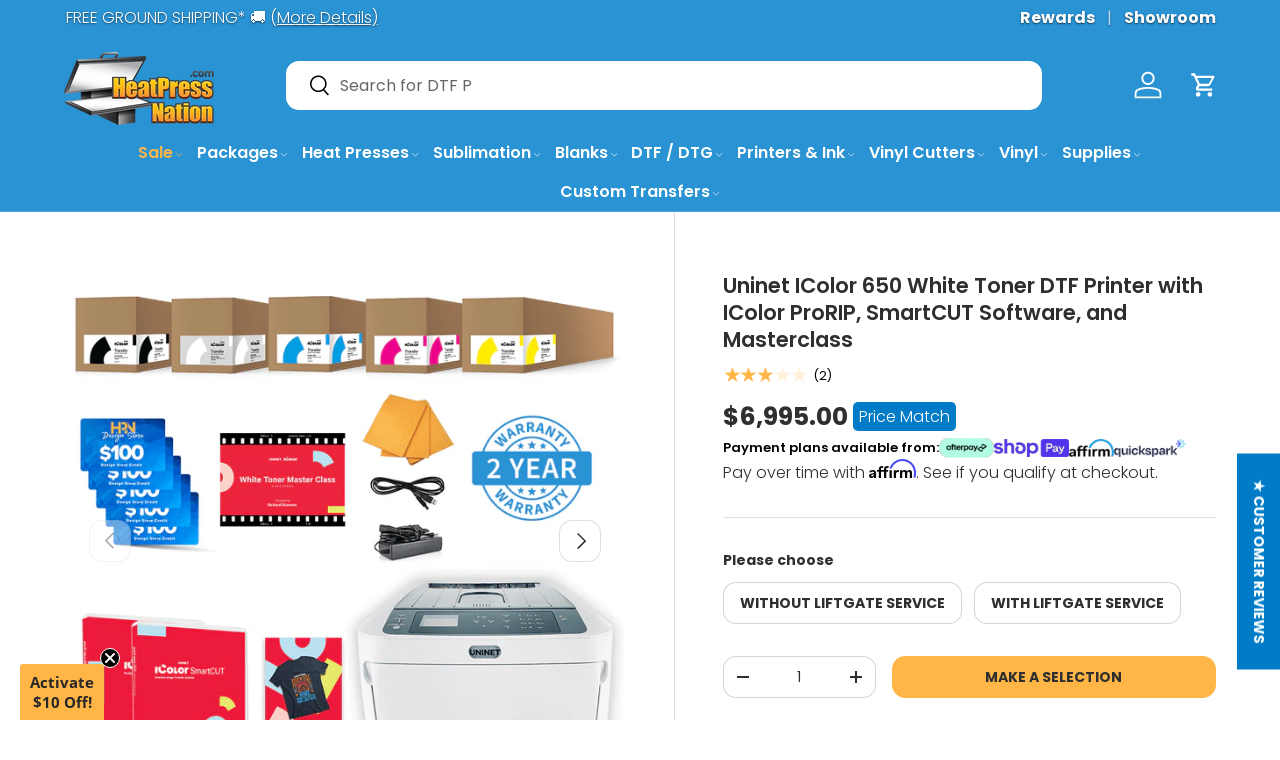

--- FILE ---
content_type: text/html; charset=utf-8
request_url: https://www.heatpressnation.com/products/uninet-icolor-650-white-toner-printer-with-icolor-prorip-and-smartcut-software
body_size: 134257
content:















<!doctype html>
<html class="no-js" lang="en" dir="ltr">
<head><meta charset="utf-8">
<meta name="viewport" content="width=device-width,initial-scale=1">
<title>Uninet IColor 650 White Toner DTF Printer with IColor ProRIP, SmartCUT &ndash; HeatPressNation</title><link rel="canonical" href="https://www.heatpressnation.com/products/uninet-icolor-650-white-toner-printer-with-icolor-prorip-and-smartcut-software"><link rel="icon" href="//www.heatpressnation.com/cdn/shop/files/heatpress-notext_4ec1a52a-2eec-4894-aff6-41ec0d4f3329.png?crop=center&height=48&v=1614326320&width=48" type="image/png">
  <link rel="apple-touch-icon" href="//www.heatpressnation.com/cdn/shop/files/heatpress-notext_4ec1a52a-2eec-4894-aff6-41ec0d4f3329.png?crop=center&height=180&v=1614326320&width=180"><meta name="description" content="The Uninet IColor 650 is the most versatile A3 Portable Tabloid Transfer Printer with White Overprint and Underprint Capabilities available. What type of success do you wish for? If you want professional-like performance then the Uninet IColor 650 Toner-Based Digital Transfer Printer has your name written all over it. "><meta property="og:site_name" content="HeatPressNation">
<meta property="og:url" content="https://www.heatpressnation.com/products/uninet-icolor-650-white-toner-printer-with-icolor-prorip-and-smartcut-software">
<meta property="og:title" content="Uninet IColor 650 White Toner DTF Printer with IColor ProRIP, SmartCUT">
<meta property="og:type" content="product">
<meta property="og:description" content="The Uninet IColor 650 is the most versatile A3 Portable Tabloid Transfer Printer with White Overprint and Underprint Capabilities available. What type of success do you wish for? If you want professional-like performance then the Uninet IColor 650 Toner-Based Digital Transfer Printer has your name written all over it. "><meta property="og:image" content="http://www.heatpressnation.com/cdn/shop/files/icolor-650-base-w-uninet-masterclass.png?crop=center&height=1200&v=1751563656&width=1200">
  <meta property="og:image:secure_url" content="https://www.heatpressnation.com/cdn/shop/files/icolor-650-base-w-uninet-masterclass.png?crop=center&height=1200&v=1751563656&width=1200">
  <meta property="og:image:width" content="1000">
  <meta property="og:image:height" content="1000"><meta property="og:price:amount" content="6,995.00">
  <meta property="og:price:currency" content="USD"><meta name="twitter:site" content="@heatpressnation"><meta name="twitter:card" content="summary_large_image">
<meta name="twitter:title" content="Uninet IColor 650 White Toner DTF Printer with IColor ProRIP, SmartCUT">
<meta name="twitter:description" content="The Uninet IColor 650 is the most versatile A3 Portable Tabloid Transfer Printer with White Overprint and Underprint Capabilities available. What type of success do you wish for? If you want professional-like performance then the Uninet IColor 650 Toner-Based Digital Transfer Printer has your name written all over it. ">
<link rel="preload" href="//www.heatpressnation.com/cdn/shop/t/138/assets/main.css?v=39527312855575144411745432294" as="style"><style data-shopify>
@font-face {
  font-family: Poppins;
  font-weight: 300;
  font-style: normal;
  font-display: swap;
  src: url("//www.heatpressnation.com/cdn/fonts/poppins/poppins_n3.05f58335c3209cce17da4f1f1ab324ebe2982441.woff2") format("woff2"),
       url("//www.heatpressnation.com/cdn/fonts/poppins/poppins_n3.6971368e1f131d2c8ff8e3a44a36b577fdda3ff5.woff") format("woff");
}
@font-face {
  font-family: Poppins;
  font-weight: 400;
  font-style: normal;
  font-display: swap;
  src: url("//www.heatpressnation.com/cdn/fonts/poppins/poppins_n4.0ba78fa5af9b0e1a374041b3ceaadf0a43b41362.woff2") format("woff2"),
       url("//www.heatpressnation.com/cdn/fonts/poppins/poppins_n4.214741a72ff2596839fc9760ee7a770386cf16ca.woff") format("woff");
}
@font-face {
  font-family: Poppins;
  font-weight: 300;
  font-style: italic;
  font-display: swap;
  src: url("//www.heatpressnation.com/cdn/fonts/poppins/poppins_i3.8536b4423050219f608e17f134fe9ea3b01ed890.woff2") format("woff2"),
       url("//www.heatpressnation.com/cdn/fonts/poppins/poppins_i3.0f4433ada196bcabf726ed78f8e37e0995762f7f.woff") format("woff");
}
@font-face {
  font-family: Poppins;
  font-weight: 400;
  font-style: italic;
  font-display: swap;
  src: url("//www.heatpressnation.com/cdn/fonts/poppins/poppins_i4.846ad1e22474f856bd6b81ba4585a60799a9f5d2.woff2") format("woff2"),
       url("//www.heatpressnation.com/cdn/fonts/poppins/poppins_i4.56b43284e8b52fc64c1fd271f289a39e8477e9ec.woff") format("woff");
}
@font-face {
  font-family: Poppins;
  font-weight: 600;
  font-style: normal;
  font-display: swap;
  src: url("//www.heatpressnation.com/cdn/fonts/poppins/poppins_n6.aa29d4918bc243723d56b59572e18228ed0786f6.woff2") format("woff2"),
       url("//www.heatpressnation.com/cdn/fonts/poppins/poppins_n6.5f815d845fe073750885d5b7e619ee00e8111208.woff") format("woff");
}
@font-face {
  font-family: Poppins;
  font-weight: 600;
  font-style: normal;
  font-display: swap;
  src: url("//www.heatpressnation.com/cdn/fonts/poppins/poppins_n6.aa29d4918bc243723d56b59572e18228ed0786f6.woff2") format("woff2"),
       url("//www.heatpressnation.com/cdn/fonts/poppins/poppins_n6.5f815d845fe073750885d5b7e619ee00e8111208.woff") format("woff");
}
:root {
      --bg-color: 255 255 255 / 1.0;
      --bg-color-og: 255 255 255 / 1.0;
      --heading-color: 47 47 47;
      --text-color: 47 47 47;
      --text-color-og: 47 47 47;
      --scrollbar-color: 47 47 47;
      --link-color: 47 47 47;
      --link-color-og: 47 47 47;
      --star-color: 255 182 71;--swatch-border-color-default: 213 213 213;
        --swatch-border-color-active: 151 151 151;
        --swatch-card-size: 24px;
        --swatch-variant-picker-size: 50px;--color-scheme-1-bg: 39 39 39 / 1.0;
      --color-scheme-1-grad: linear-gradient(135deg, rgba(71, 71, 71, 1) 20%, rgba(39, 39, 39, 1) 80%);
      --color-scheme-1-heading: 255 255 255;
      --color-scheme-1-text: 255 255 255;
      --color-scheme-1-btn-bg: 255 182 71;
      --color-scheme-1-btn-text: 39 39 39;
      --color-scheme-1-btn-bg-hover: 225 168 79;--color-scheme-2-bg: 42 147 212 / 1.0;
      --color-scheme-2-grad: linear-gradient(135deg, rgba(42, 147, 212, 1) 20%, rgba(0, 198, 255, 1) 80%);
      --color-scheme-2-heading: 255 255 255;
      --color-scheme-2-text: 255 255 255;
      --color-scheme-2-btn-bg: 39 39 39;
      --color-scheme-2-btn-text: 255 255 255;
      --color-scheme-2-btn-bg-hover: 79 79 79;--color-scheme-3-bg: 255 182 71 / 1.0;
      --color-scheme-3-grad: linear-gradient(160deg, rgba(255, 182, 71, 1) 1%, rgba(255, 113, 33, 1) 100%);
      --color-scheme-3-heading: 39 39 39;
      --color-scheme-3-text: 39 39 39;
      --color-scheme-3-btn-bg: 39 39 39;
      --color-scheme-3-btn-text: 255 255 255;
      --color-scheme-3-btn-bg-hover: 79 79 79;

      --drawer-bg-color: 255 255 255 / 1.0;
      --drawer-text-color: 42 43 42;

      --panel-bg-color: 42 147 212 / 1.0;
      --panel-heading-color: 42 43 42;
      --panel-text-color: 42 43 42;

      --in-stock-text-color: 44 126 63;
      --low-stock-text-color: 210 134 26;
      --very-low-stock-text-color: 180 12 28;
      --no-stock-text-color: 119 119 119;
      --no-stock-backordered-text-color: 119 119 119;

      --error-bg-color: 252 237 238;
      --error-text-color: 180 12 28;
      --success-bg-color: 232 246 234;
      --success-text-color: 44 126 63;
      --info-bg-color: 228 237 250;
      --info-text-color: 26 102 210;

      --heading-font-family: Poppins, sans-serif;
      --heading-font-style: normal;
      --heading-font-weight: 600;
      --heading-scale-start: 2;

      --navigation-font-family: Poppins, sans-serif;
      --navigation-font-style: normal;
      --navigation-font-weight: 600;--heading-text-transform: none;
--subheading-text-transform: none;
      --body-font-family: Poppins, sans-serif;
      --body-font-style: normal;
      --body-font-weight: 300;
      --body-font-size: 16;

      --section-gap: 32;
      --heading-gap: calc(8 * var(--space-unit));--heading-gap: calc(6 * var(--space-unit));--grid-column-gap: 20px;--btn-bg-color: 255 182 71;
      --btn-bg-hover-color: 226 168 80;
      --btn-text-color: 47 47 47;
      --btn-bg-color-og: 255 182 71;
      --btn-text-color-og: 47 47 47;
      --btn-alt-bg-color: 255 182 71;
      --btn-alt-bg-alpha: 1.0;
      --btn-alt-text-color: 39 39 39;
      --btn-border-width: 1px;
      --btn-padding-y: 12px;

      
      --btn-border-radius: 13px;
      

      --btn-lg-border-radius: 50%;
      --btn-icon-border-radius: 50%;
      --input-with-btn-inner-radius: var(--btn-border-radius);
      --btn-text-transform: uppercase;

      --input-bg-color: 255 255 255 / 1.0;
      --input-text-color: 47 47 47;
      --input-border-width: 1px;
      --input-border-radius: 12px;
      --textarea-border-radius: 12px;
      --input-border-radius: 13px;
      --input-bg-color-diff-3: #f7f7f7;
      --input-bg-color-diff-6: #f0f0f0;

      --modal-border-radius: 15px;
      --modal-overlay-color: 0 0 0;
      --modal-overlay-opacity: 0.4;
      --drawer-border-radius: 15px;
      --overlay-border-radius: 15px;

      --custom-label-bg-color: 42 147 212;
      --custom-label-text-color: 255 255 255;--sale-label-bg-color: 44 126 63;
      --sale-label-text-color: 255 255 255;--sold-out-label-bg-color: 39 39 39;
      --sold-out-label-text-color: 255 255 255;--new-label-bg-color: 255 182 71;
      --new-label-text-color: 39 39 39;--preorder-label-bg-color: 44 126 63;
      --preorder-label-text-color: 255 255 255;

      --collection-label-color: 0 126 18;

      --page-width: 1440px;
      --gutter-sm: 20px;
      --gutter-md: 32px;
      --gutter-lg: 64px;

      --payment-terms-bg-color: #ffffff;

      --coll-card-bg-color: #F9F9F9;
      --coll-card-border-color: #f2f2f2;

      --card-highlight-bg-color: #F9F9F9;
      --card-highlight-text-color: 85 85 85;
      --card-highlight-border-color: #E1E1E1;--card-bg-color: #ffffff;
      --card-text-color: 39 39 39;
      --card-border-color: #f1f1f1;
        
          --aos-animate-duration: 0.6s;
        

        
          --aos-min-width: 0;
        
      

      --reading-width: 48em;
    }

    @media (max-width: 769px) {
      :root {
        --reading-width: 36em;
      }
    }
  </style><link rel="stylesheet" href="//www.heatpressnation.com/cdn/shop/t/138/assets/main.css?v=39527312855575144411745432294">
  <script src="//www.heatpressnation.com/cdn/shop/t/138/assets/main.js?v=34195497024516039131744066238" defer="defer"></script>

   <!-- navidium script start -->


		<script>
		const nvdShop = 'heatpressnation.myshopify.com';
		const nvdShopCurrency = '${{amount}}'
		const nvdControls = {
			subtotal_item: '.nvd-subtotal',
			CheckoutBtns: '[name="checkout"],[name="checkout"] *',
			clickTriggers: '[name="add"],[name="add"] *,[href="/cart"],[href="/cart"] *,.cart-item__remove,.cart-item__remove *,.qty-input__btn,.qty-input__btn *',
			changeTrigger: '.qty-input__input',
			cursorControl: '.nvd-mini',
			showConsoleMessage: false,
			iosDeviceListener:'click',
			trackWidget: false,
			forceClick: true,
			forceCheckout: true,
			redirectCheckout: {
				upsaleOff: true,
				noProtection: false
			},
		nvdInject:{
			status:false, // Inject nvd-mini div
			parent:'parent_class', // parent class for nvd-mini div
			container:'checkout_button_div' // nvd-mini will added before this div/button
			}
		}
		</script>
		 <script  src="https://d10pwglna6up6p.cloudfront.net/navidium-widgets/js/nvd-js-asset.js"></script> 
		 
	 <script  src="https://d10pwglna6up6p.cloudfront.net/navidium-widgets/js/nvd-widget-v-jquery.js" defer></script> 
<!-- navidium script end --> 


<!-- End of Navidium script --> 



<style>
	.appearance-right-previw {
    min-width: 100%;
    max-width: 100%;
    margin-top: 0;
}

.d-flexCstm {
    max-width: 100%;
    min-width: 100%;
} 
input#shippingProtectionCheckBox {
    background-color: #865f26;
}
.nvd-mini {
max-width: 500px !important;
}
</style>
<script>
	window.addEventListener('nvd_cart_changed', (e) => {
  if (e.detail?.added?.length != 0 || e?.detail?.removed?.length != 0) {
    console.log('Cart changed::', e.detail)
    setTimeout(nvd_init,1500)
  }
})
</script>
<style>
	.block__content_nvd p {
    min-width: 100%;
    max-width: 100%;
}
[data-product-id="6852009918542"] {
    display: none;
}

</style>
<script>
document.addEventListener("DOMContentLoaded", function () {
  const nvdUpdateStatus = (status = '') => {
    fetch('/cart/update.js', {
      method: 'POST',
      headers: {
        'Content-type': 'application/json'
      },
      body: JSON.stringify({ attributes: { _nvd_opted_in: status } })
    });
  };

  $(document).on("change", "#shippingProtectionCheckBox", function (e) {
      nvdUpdateStatus(e.target.checked ? 1 : '')
  });
   nvdUpdateStatus(1);
  
});
</script>



<script>

function runNVDInit() {
  let count = 0;
  const interval = setInterval(() => {
    nvd_init();
    count++;
    if (count >= 5) {
      clearInterval(interval); 
    }
  }, 500);
}


function initNVDIfCartOpen() {
  const cartDrawer = document.querySelector('cart-drawer');
  if (cartDrawer && cartDrawer.hasAttribute('open')) {
    runNVDInit();
  }
}


const cartDrawer = document.querySelector('cart-drawer');

if (cartDrawer) {
  initNVDIfCartOpen();

  const observer = new MutationObserver((mutationsList) => {
    mutationsList.forEach((mutation) => {
      if (
        mutation.type === "attributes" &&
        mutation.attributeName === "open"
      ) {
        if (cartDrawer.hasAttribute("open")) {
			console.log("NVD INIT")
          initNVDIfCartOpen(); 
        }
      }
    });
  });

  observer.observe(cartDrawer, { attributes: true });
}

</script>
<link rel="preload" href="//www.heatpressnation.com/cdn/fonts/poppins/poppins_n3.05f58335c3209cce17da4f1f1ab324ebe2982441.woff2" as="font" type="font/woff2" crossorigin fetchpriority="high"><link rel="preload" href="//www.heatpressnation.com/cdn/fonts/poppins/poppins_n6.aa29d4918bc243723d56b59572e18228ed0786f6.woff2" as="font" type="font/woff2" crossorigin fetchpriority="high"><link rel="stylesheet" href="//www.heatpressnation.com/cdn/shop/t/138/assets/swatches.css?v=52025198298235151451768866971" media="print" onload="this.media='all'">
    <noscript><link rel="stylesheet" href="//www.heatpressnation.com/cdn/shop/t/138/assets/swatches.css?v=52025198298235151451768866971"></noscript><script>window.performance && window.performance.mark && window.performance.mark('shopify.content_for_header.start');</script><meta name="google-site-verification" content="Y-D5_G0bzXtiKO8LXtknuxMLhcFLt81JBjmCf4dcPJQ">
<meta name="google-site-verification" content="5151CBZ9TQFs8ZnC1jIc1GVPSIrAGyHpTHLwludI5IA">
<meta name="facebook-domain-verification" content="jljox13kzo8ar9ezr4u3n4lk63rmcn">
<meta id="shopify-digital-wallet" name="shopify-digital-wallet" content="/22916464718/digital_wallets/dialog">
<meta name="shopify-checkout-api-token" content="53e419c4d5d21086a7b2f53db90113e1">
<meta id="in-context-paypal-metadata" data-shop-id="22916464718" data-venmo-supported="true" data-environment="production" data-locale="en_US" data-paypal-v4="true" data-currency="USD">
<link rel="alternate" hreflang="x-default" href="https://www.heatpressnation.com/products/uninet-icolor-650-white-toner-printer-with-icolor-prorip-and-smartcut-software">
<link rel="alternate" hreflang="en" href="https://www.heatpressnation.com/products/uninet-icolor-650-white-toner-printer-with-icolor-prorip-and-smartcut-software">
<link rel="alternate" hreflang="de" href="https://www.heatpressnation.com/de/products/uninet-icolor-650-white-toner-printer-with-icolor-prorip-and-smartcut-software">
<link rel="alternate" type="application/json+oembed" href="https://www.heatpressnation.com/products/uninet-icolor-650-white-toner-printer-with-icolor-prorip-and-smartcut-software.oembed">
<script async="async" src="/checkouts/internal/preloads.js?locale=en-US"></script>
<link rel="preconnect" href="https://shop.app" crossorigin="anonymous">
<script async="async" src="https://shop.app/checkouts/internal/preloads.js?locale=en-US&shop_id=22916464718" crossorigin="anonymous"></script>
<script id="apple-pay-shop-capabilities" type="application/json">{"shopId":22916464718,"countryCode":"US","currencyCode":"USD","merchantCapabilities":["supports3DS"],"merchantId":"gid:\/\/shopify\/Shop\/22916464718","merchantName":"HeatPressNation","requiredBillingContactFields":["postalAddress","email","phone"],"requiredShippingContactFields":["postalAddress","email","phone"],"shippingType":"shipping","supportedNetworks":["visa","masterCard","amex","discover","elo","jcb"],"total":{"type":"pending","label":"HeatPressNation","amount":"1.00"},"shopifyPaymentsEnabled":true,"supportsSubscriptions":true}</script>
<script id="shopify-features" type="application/json">{"accessToken":"53e419c4d5d21086a7b2f53db90113e1","betas":["rich-media-storefront-analytics"],"domain":"www.heatpressnation.com","predictiveSearch":true,"shopId":22916464718,"locale":"en"}</script>
<script>var Shopify = Shopify || {};
Shopify.shop = "heatpressnation.myshopify.com";
Shopify.locale = "en";
Shopify.currency = {"active":"USD","rate":"1.0"};
Shopify.country = "US";
Shopify.theme = {"name":"2025 Enterprise Theme","id":135137230926,"schema_name":"Enterprise","schema_version":"1.6.2","theme_store_id":1657,"role":"main"};
Shopify.theme.handle = "null";
Shopify.theme.style = {"id":null,"handle":null};
Shopify.cdnHost = "www.heatpressnation.com/cdn";
Shopify.routes = Shopify.routes || {};
Shopify.routes.root = "/";</script>
<script type="module">!function(o){(o.Shopify=o.Shopify||{}).modules=!0}(window);</script>
<script>!function(o){function n(){var o=[];function n(){o.push(Array.prototype.slice.apply(arguments))}return n.q=o,n}var t=o.Shopify=o.Shopify||{};t.loadFeatures=n(),t.autoloadFeatures=n()}(window);</script>
<script>
  window.ShopifyPay = window.ShopifyPay || {};
  window.ShopifyPay.apiHost = "shop.app\/pay";
  window.ShopifyPay.redirectState = null;
</script>
<script id="shop-js-analytics" type="application/json">{"pageType":"product"}</script>
<script defer="defer" async type="module" src="//www.heatpressnation.com/cdn/shopifycloud/shop-js/modules/v2/client.init-shop-cart-sync_BdyHc3Nr.en.esm.js"></script>
<script defer="defer" async type="module" src="//www.heatpressnation.com/cdn/shopifycloud/shop-js/modules/v2/chunk.common_Daul8nwZ.esm.js"></script>
<script type="module">
  await import("//www.heatpressnation.com/cdn/shopifycloud/shop-js/modules/v2/client.init-shop-cart-sync_BdyHc3Nr.en.esm.js");
await import("//www.heatpressnation.com/cdn/shopifycloud/shop-js/modules/v2/chunk.common_Daul8nwZ.esm.js");

  window.Shopify.SignInWithShop?.initShopCartSync?.({"fedCMEnabled":true,"windoidEnabled":true});

</script>
<script>
  window.Shopify = window.Shopify || {};
  if (!window.Shopify.featureAssets) window.Shopify.featureAssets = {};
  window.Shopify.featureAssets['shop-js'] = {"shop-cart-sync":["modules/v2/client.shop-cart-sync_QYOiDySF.en.esm.js","modules/v2/chunk.common_Daul8nwZ.esm.js"],"init-fed-cm":["modules/v2/client.init-fed-cm_DchLp9rc.en.esm.js","modules/v2/chunk.common_Daul8nwZ.esm.js"],"shop-button":["modules/v2/client.shop-button_OV7bAJc5.en.esm.js","modules/v2/chunk.common_Daul8nwZ.esm.js"],"init-windoid":["modules/v2/client.init-windoid_DwxFKQ8e.en.esm.js","modules/v2/chunk.common_Daul8nwZ.esm.js"],"shop-cash-offers":["modules/v2/client.shop-cash-offers_DWtL6Bq3.en.esm.js","modules/v2/chunk.common_Daul8nwZ.esm.js","modules/v2/chunk.modal_CQq8HTM6.esm.js"],"shop-toast-manager":["modules/v2/client.shop-toast-manager_CX9r1SjA.en.esm.js","modules/v2/chunk.common_Daul8nwZ.esm.js"],"init-shop-email-lookup-coordinator":["modules/v2/client.init-shop-email-lookup-coordinator_UhKnw74l.en.esm.js","modules/v2/chunk.common_Daul8nwZ.esm.js"],"pay-button":["modules/v2/client.pay-button_DzxNnLDY.en.esm.js","modules/v2/chunk.common_Daul8nwZ.esm.js"],"avatar":["modules/v2/client.avatar_BTnouDA3.en.esm.js"],"init-shop-cart-sync":["modules/v2/client.init-shop-cart-sync_BdyHc3Nr.en.esm.js","modules/v2/chunk.common_Daul8nwZ.esm.js"],"shop-login-button":["modules/v2/client.shop-login-button_D8B466_1.en.esm.js","modules/v2/chunk.common_Daul8nwZ.esm.js","modules/v2/chunk.modal_CQq8HTM6.esm.js"],"init-customer-accounts-sign-up":["modules/v2/client.init-customer-accounts-sign-up_C8fpPm4i.en.esm.js","modules/v2/client.shop-login-button_D8B466_1.en.esm.js","modules/v2/chunk.common_Daul8nwZ.esm.js","modules/v2/chunk.modal_CQq8HTM6.esm.js"],"init-shop-for-new-customer-accounts":["modules/v2/client.init-shop-for-new-customer-accounts_CVTO0Ztu.en.esm.js","modules/v2/client.shop-login-button_D8B466_1.en.esm.js","modules/v2/chunk.common_Daul8nwZ.esm.js","modules/v2/chunk.modal_CQq8HTM6.esm.js"],"init-customer-accounts":["modules/v2/client.init-customer-accounts_dRgKMfrE.en.esm.js","modules/v2/client.shop-login-button_D8B466_1.en.esm.js","modules/v2/chunk.common_Daul8nwZ.esm.js","modules/v2/chunk.modal_CQq8HTM6.esm.js"],"shop-follow-button":["modules/v2/client.shop-follow-button_CkZpjEct.en.esm.js","modules/v2/chunk.common_Daul8nwZ.esm.js","modules/v2/chunk.modal_CQq8HTM6.esm.js"],"lead-capture":["modules/v2/client.lead-capture_BntHBhfp.en.esm.js","modules/v2/chunk.common_Daul8nwZ.esm.js","modules/v2/chunk.modal_CQq8HTM6.esm.js"],"checkout-modal":["modules/v2/client.checkout-modal_CfxcYbTm.en.esm.js","modules/v2/chunk.common_Daul8nwZ.esm.js","modules/v2/chunk.modal_CQq8HTM6.esm.js"],"shop-login":["modules/v2/client.shop-login_Da4GZ2H6.en.esm.js","modules/v2/chunk.common_Daul8nwZ.esm.js","modules/v2/chunk.modal_CQq8HTM6.esm.js"],"payment-terms":["modules/v2/client.payment-terms_MV4M3zvL.en.esm.js","modules/v2/chunk.common_Daul8nwZ.esm.js","modules/v2/chunk.modal_CQq8HTM6.esm.js"]};
</script>
<script>(function() {
  var isLoaded = false;
  function asyncLoad() {
    if (isLoaded) return;
    isLoaded = true;
    var urls = ["https:\/\/na.shgcdn3.com\/collector.js?shop=heatpressnation.myshopify.com","\/\/cdn.shopify.com\/proxy\/df544388594b8501f9e16eabe724683bd208eb2fa2cf3239e9c395c17fbc6b16\/bingshoppingtool-t2app-prod.trafficmanager.net\/uet\/tracking_script?shop=heatpressnation.myshopify.com\u0026sp-cache-control=cHVibGljLCBtYXgtYWdlPTkwMA","https:\/\/cdn-loyalty.yotpo.com\/loader\/u2o2A7_dctFwf80I9vIQ9A.js?shop=heatpressnation.myshopify.com","https:\/\/sbzstag.cirkleinc.com\/?shop=heatpressnation.myshopify.com","https:\/\/app.dripappsserver.com\/assets\/scripts\/gang-sheet-edit.js?shop=heatpressnation.myshopify.com","\/\/cdn.shopify.com\/proxy\/fdf8931d3b406b22deb9729568c6cf52e68ab8506631d7f88a6f688a9baa355b\/api.goaffpro.com\/loader.js?shop=heatpressnation.myshopify.com\u0026sp-cache-control=cHVibGljLCBtYXgtYWdlPTkwMA","https:\/\/sapp.multivariants.com\/gate\/out\/sys\/js\/init.js?v=2.11\u0026shop=heatpressnation.myshopify.com","https:\/\/static.rechargecdn.com\/static\/js\/recharge.js?shop=heatpressnation.myshopify.com","https:\/\/dr4qe3ddw9y32.cloudfront.net\/awin-shopify-integration-code.js?aid=59121\u0026v=shopifyApp_5.2.5\u0026ts=1765834961898\u0026shop=heatpressnation.myshopify.com"];
    for (var i = 0; i < urls.length; i++) {
      var s = document.createElement('script');
      s.type = 'text/javascript';
      s.async = true;
      s.src = urls[i];
      var x = document.getElementsByTagName('script')[0];
      x.parentNode.insertBefore(s, x);
    }
  };
  if(window.attachEvent) {
    window.attachEvent('onload', asyncLoad);
  } else {
    window.addEventListener('load', asyncLoad, false);
  }
})();</script>
<script id="__st">var __st={"a":22916464718,"offset":-28800,"reqid":"42ca43bc-4cb5-4ec0-be77-6b2c98cc82a0-1768937161","pageurl":"www.heatpressnation.com\/products\/uninet-icolor-650-white-toner-printer-with-icolor-prorip-and-smartcut-software","u":"b55951a53f41","p":"product","rtyp":"product","rid":6621737517134};</script>
<script>window.ShopifyPaypalV4VisibilityTracking = true;</script>
<script id="captcha-bootstrap">!function(){'use strict';const t='contact',e='account',n='new_comment',o=[[t,t],['blogs',n],['comments',n],[t,'customer']],c=[[e,'customer_login'],[e,'guest_login'],[e,'recover_customer_password'],[e,'create_customer']],r=t=>t.map((([t,e])=>`form[action*='/${t}']:not([data-nocaptcha='true']) input[name='form_type'][value='${e}']`)).join(','),a=t=>()=>t?[...document.querySelectorAll(t)].map((t=>t.form)):[];function s(){const t=[...o],e=r(t);return a(e)}const i='password',u='form_key',d=['recaptcha-v3-token','g-recaptcha-response','h-captcha-response',i],f=()=>{try{return window.sessionStorage}catch{return}},m='__shopify_v',_=t=>t.elements[u];function p(t,e,n=!1){try{const o=window.sessionStorage,c=JSON.parse(o.getItem(e)),{data:r}=function(t){const{data:e,action:n}=t;return t[m]||n?{data:e,action:n}:{data:t,action:n}}(c);for(const[e,n]of Object.entries(r))t.elements[e]&&(t.elements[e].value=n);n&&o.removeItem(e)}catch(o){console.error('form repopulation failed',{error:o})}}const l='form_type',E='cptcha';function T(t){t.dataset[E]=!0}const w=window,h=w.document,L='Shopify',v='ce_forms',y='captcha';let A=!1;((t,e)=>{const n=(g='f06e6c50-85a8-45c8-87d0-21a2b65856fe',I='https://cdn.shopify.com/shopifycloud/storefront-forms-hcaptcha/ce_storefront_forms_captcha_hcaptcha.v1.5.2.iife.js',D={infoText:'Protected by hCaptcha',privacyText:'Privacy',termsText:'Terms'},(t,e,n)=>{const o=w[L][v],c=o.bindForm;if(c)return c(t,g,e,D).then(n);var r;o.q.push([[t,g,e,D],n]),r=I,A||(h.body.append(Object.assign(h.createElement('script'),{id:'captcha-provider',async:!0,src:r})),A=!0)});var g,I,D;w[L]=w[L]||{},w[L][v]=w[L][v]||{},w[L][v].q=[],w[L][y]=w[L][y]||{},w[L][y].protect=function(t,e){n(t,void 0,e),T(t)},Object.freeze(w[L][y]),function(t,e,n,w,h,L){const[v,y,A,g]=function(t,e,n){const i=e?o:[],u=t?c:[],d=[...i,...u],f=r(d),m=r(i),_=r(d.filter((([t,e])=>n.includes(e))));return[a(f),a(m),a(_),s()]}(w,h,L),I=t=>{const e=t.target;return e instanceof HTMLFormElement?e:e&&e.form},D=t=>v().includes(t);t.addEventListener('submit',(t=>{const e=I(t);if(!e)return;const n=D(e)&&!e.dataset.hcaptchaBound&&!e.dataset.recaptchaBound,o=_(e),c=g().includes(e)&&(!o||!o.value);(n||c)&&t.preventDefault(),c&&!n&&(function(t){try{if(!f())return;!function(t){const e=f();if(!e)return;const n=_(t);if(!n)return;const o=n.value;o&&e.removeItem(o)}(t);const e=Array.from(Array(32),(()=>Math.random().toString(36)[2])).join('');!function(t,e){_(t)||t.append(Object.assign(document.createElement('input'),{type:'hidden',name:u})),t.elements[u].value=e}(t,e),function(t,e){const n=f();if(!n)return;const o=[...t.querySelectorAll(`input[type='${i}']`)].map((({name:t})=>t)),c=[...d,...o],r={};for(const[a,s]of new FormData(t).entries())c.includes(a)||(r[a]=s);n.setItem(e,JSON.stringify({[m]:1,action:t.action,data:r}))}(t,e)}catch(e){console.error('failed to persist form',e)}}(e),e.submit())}));const S=(t,e)=>{t&&!t.dataset[E]&&(n(t,e.some((e=>e===t))),T(t))};for(const o of['focusin','change'])t.addEventListener(o,(t=>{const e=I(t);D(e)&&S(e,y())}));const B=e.get('form_key'),M=e.get(l),P=B&&M;t.addEventListener('DOMContentLoaded',(()=>{const t=y();if(P)for(const e of t)e.elements[l].value===M&&p(e,B);[...new Set([...A(),...v().filter((t=>'true'===t.dataset.shopifyCaptcha))])].forEach((e=>S(e,t)))}))}(h,new URLSearchParams(w.location.search),n,t,e,['guest_login'])})(!0,!0)}();</script>
<script integrity="sha256-4kQ18oKyAcykRKYeNunJcIwy7WH5gtpwJnB7kiuLZ1E=" data-source-attribution="shopify.loadfeatures" defer="defer" src="//www.heatpressnation.com/cdn/shopifycloud/storefront/assets/storefront/load_feature-a0a9edcb.js" crossorigin="anonymous"></script>
<script crossorigin="anonymous" defer="defer" src="//www.heatpressnation.com/cdn/shopifycloud/storefront/assets/shopify_pay/storefront-65b4c6d7.js?v=20250812"></script>
<script data-source-attribution="shopify.dynamic_checkout.dynamic.init">var Shopify=Shopify||{};Shopify.PaymentButton=Shopify.PaymentButton||{isStorefrontPortableWallets:!0,init:function(){window.Shopify.PaymentButton.init=function(){};var t=document.createElement("script");t.src="https://www.heatpressnation.com/cdn/shopifycloud/portable-wallets/latest/portable-wallets.en.js",t.type="module",document.head.appendChild(t)}};
</script>
<script data-source-attribution="shopify.dynamic_checkout.buyer_consent">
  function portableWalletsHideBuyerConsent(e){var t=document.getElementById("shopify-buyer-consent"),n=document.getElementById("shopify-subscription-policy-button");t&&n&&(t.classList.add("hidden"),t.setAttribute("aria-hidden","true"),n.removeEventListener("click",e))}function portableWalletsShowBuyerConsent(e){var t=document.getElementById("shopify-buyer-consent"),n=document.getElementById("shopify-subscription-policy-button");t&&n&&(t.classList.remove("hidden"),t.removeAttribute("aria-hidden"),n.addEventListener("click",e))}window.Shopify?.PaymentButton&&(window.Shopify.PaymentButton.hideBuyerConsent=portableWalletsHideBuyerConsent,window.Shopify.PaymentButton.showBuyerConsent=portableWalletsShowBuyerConsent);
</script>
<script data-source-attribution="shopify.dynamic_checkout.cart.bootstrap">document.addEventListener("DOMContentLoaded",(function(){function t(){return document.querySelector("shopify-accelerated-checkout-cart, shopify-accelerated-checkout")}if(t())Shopify.PaymentButton.init();else{new MutationObserver((function(e,n){t()&&(Shopify.PaymentButton.init(),n.disconnect())})).observe(document.body,{childList:!0,subtree:!0})}}));
</script>
<link id="shopify-accelerated-checkout-styles" rel="stylesheet" media="screen" href="https://www.heatpressnation.com/cdn/shopifycloud/portable-wallets/latest/accelerated-checkout-backwards-compat.css" crossorigin="anonymous">
<style id="shopify-accelerated-checkout-cart">
        #shopify-buyer-consent {
  margin-top: 1em;
  display: inline-block;
  width: 100%;
}

#shopify-buyer-consent.hidden {
  display: none;
}

#shopify-subscription-policy-button {
  background: none;
  border: none;
  padding: 0;
  text-decoration: underline;
  font-size: inherit;
  cursor: pointer;
}

#shopify-subscription-policy-button::before {
  box-shadow: none;
}

      </style>
<script id="sections-script" data-sections="header,footer" defer="defer" src="//www.heatpressnation.com/cdn/shop/t/138/compiled_assets/scripts.js?v=70484"></script>
<script>window.performance && window.performance.mark && window.performance.mark('shopify.content_for_header.end');</script>
    <script src="//www.heatpressnation.com/cdn/shop/t/138/assets/animate-on-scroll.js?v=15249566486942820451734029390" defer="defer"></script>
    <link rel="stylesheet" href="//www.heatpressnation.com/cdn/shop/t/138/assets/animate-on-scroll.css?v=116194678796051782541734029390">
  

  <script>document.documentElement.className = document.documentElement.className.replace('no-js', 'js');</script><!-- CC Custom Head Start --><!-- CC Custom Head End -->

<script type="text/javascript">
  
    window.SHG_CUSTOMER = null;
  
</script>







<!-- BEGIN app block: shopify://apps/extend/blocks/extend-sdk-init/f3744d3b-bb7a-4029-9541-5ac3d5517b54 -->
<script defer>
    const storeId = "630f3e0f-032e-450e-b0f8-8e73e044fcd0"
    const environment = "production"
    const region = ""
    const locale = ""
    const sdkScript = document.createElement('script');
    console.log("loading extend sdk and environment:", environment)
    sdkScript.src = "https://sdk.helloextend.com/extend-sdk-client/v1/extend-sdk-client.min.js"
    sdkScript.defer = true
    document.head.appendChild(sdkScript)
    sdkScript.addEventListener('load', function() {
        Extend.config({ storeId, environment, region, locale })
    })
    const addonScript = document.createElement('script');
    addonScript.defer = true
    addonScript.src = "https://sdk.helloextend.com/extend-sdk-client-shopify-addon/v1/extend-sdk-client-shopify-addon.min.js"
    document.head.appendChild(addonScript)
    

    

</script>

<!-- END app block --><!-- BEGIN app block: shopify://apps/klaviyo-email-marketing-sms/blocks/klaviyo-onsite-embed/2632fe16-c075-4321-a88b-50b567f42507 -->












  <script async src="https://static.klaviyo.com/onsite/js/LUw7Zh/klaviyo.js?company_id=LUw7Zh"></script>
  <script>!function(){if(!window.klaviyo){window._klOnsite=window._klOnsite||[];try{window.klaviyo=new Proxy({},{get:function(n,i){return"push"===i?function(){var n;(n=window._klOnsite).push.apply(n,arguments)}:function(){for(var n=arguments.length,o=new Array(n),w=0;w<n;w++)o[w]=arguments[w];var t="function"==typeof o[o.length-1]?o.pop():void 0,e=new Promise((function(n){window._klOnsite.push([i].concat(o,[function(i){t&&t(i),n(i)}]))}));return e}}})}catch(n){window.klaviyo=window.klaviyo||[],window.klaviyo.push=function(){var n;(n=window._klOnsite).push.apply(n,arguments)}}}}();</script>

  
    <script id="viewed_product">
      if (item == null) {
        var _learnq = _learnq || [];

        var MetafieldReviews = null
        var MetafieldYotpoRating = null
        var MetafieldYotpoCount = null
        var MetafieldLooxRating = null
        var MetafieldLooxCount = null
        var okendoProduct = null
        var okendoProductReviewCount = null
        var okendoProductReviewAverageValue = null
        try {
          // The following fields are used for Customer Hub recently viewed in order to add reviews.
          // This information is not part of __kla_viewed. Instead, it is part of __kla_viewed_reviewed_items
          MetafieldReviews = {"rating":{"scale_min":"1.0","scale_max":"5.0","value":"3.0"},"rating_count":2};
          MetafieldYotpoRating = null
          MetafieldYotpoCount = null
          MetafieldLooxRating = null
          MetafieldLooxCount = null

          okendoProduct = null
          // If the okendo metafield is not legacy, it will error, which then requires the new json formatted data
          if (okendoProduct && 'error' in okendoProduct) {
            okendoProduct = null
          }
          okendoProductReviewCount = okendoProduct ? okendoProduct.reviewCount : null
          okendoProductReviewAverageValue = okendoProduct ? okendoProduct.reviewAverageValue : null
        } catch (error) {
          console.error('Error in Klaviyo onsite reviews tracking:', error);
        }

        var item = {
          Name: "Uninet IColor 650 White Toner DTF Printer with IColor ProRIP, SmartCUT Software, and Masterclass",
          ProductID: 6621737517134,
          Categories: ["2024 BFCM 11\/18","All Products","BFCM 2025 - Uninet","Cyber Monday Sale2","Cyber Week 2025 Deals","Everything Except Sawgrass","Freight Products","Glolo basis collection - Do not delete","HeatPressNation Black Friday Sale","Holiday Sale 2025","myexpertsupport test","Newest Products","No MAP Restrictions","Printers","Products That Require ID Checks","Uninet","UniNet iColor 650","View All Printers","White Toner Laser Printers","White Toner Laser Printers \u0026 Cartridges"],
          ImageURL: "https://www.heatpressnation.com/cdn/shop/files/icolor-650-base-w-uninet-masterclass_grande.png?v=1751563656",
          URL: "https://www.heatpressnation.com/products/uninet-icolor-650-white-toner-printer-with-icolor-prorip-and-smartcut-software",
          Brand: "Uninet",
          Price: "$6,995.00",
          Value: "6,995.00",
          CompareAtPrice: "$0.00"
        };
        _learnq.push(['track', 'Viewed Product', item]);
        _learnq.push(['trackViewedItem', {
          Title: item.Name,
          ItemId: item.ProductID,
          Categories: item.Categories,
          ImageUrl: item.ImageURL,
          Url: item.URL,
          Metadata: {
            Brand: item.Brand,
            Price: item.Price,
            Value: item.Value,
            CompareAtPrice: item.CompareAtPrice
          },
          metafields:{
            reviews: MetafieldReviews,
            yotpo:{
              rating: MetafieldYotpoRating,
              count: MetafieldYotpoCount,
            },
            loox:{
              rating: MetafieldLooxRating,
              count: MetafieldLooxCount,
            },
            okendo: {
              rating: okendoProductReviewAverageValue,
              count: okendoProductReviewCount,
            }
          }
        }]);
      }
    </script>
  




  <script>
    window.klaviyoReviewsProductDesignMode = false
  </script>







<!-- END app block --><!-- BEGIN app block: shopify://apps/judge-me-reviews/blocks/judgeme_core/61ccd3b1-a9f2-4160-9fe9-4fec8413e5d8 --><!-- Start of Judge.me Core -->






<link rel="dns-prefetch" href="https://cdnwidget.judge.me">
<link rel="dns-prefetch" href="https://cdn.judge.me">
<link rel="dns-prefetch" href="https://cdn1.judge.me">
<link rel="dns-prefetch" href="https://api.judge.me">

<script data-cfasync='false' class='jdgm-settings-script'>window.jdgmSettings={"pagination":5,"disable_web_reviews":false,"badge_no_review_text":"No reviews","badge_n_reviews_text":"{{ n }} reviews","badge_star_color":"#ffb647","hide_badge_preview_if_no_reviews":true,"badge_hide_text":false,"enforce_center_preview_badge":false,"widget_title":"Customer Reviews","widget_open_form_text":"Write a review","widget_close_form_text":"Cancel review","widget_refresh_page_text":"Refresh page","widget_summary_text":"Based on {{ number_of_reviews }} reviews","widget_no_review_text":"Be the first to write a review","widget_name_field_text":"Display name","widget_verified_name_field_text":"Verified Name (public)","widget_name_placeholder_text":"Display name","widget_required_field_error_text":"This field is required.","widget_email_field_text":"Email address","widget_verified_email_field_text":"Verified Email (private, can not be edited)","widget_email_placeholder_text":"Your email address","widget_email_field_error_text":"Please enter a valid email address.","widget_rating_field_text":"Rating","widget_review_title_field_text":"Review Title","widget_review_title_placeholder_text":"Summarize your review","widget_review_body_field_text":"Review content","widget_review_body_placeholder_text":"Give your full thoughts here","widget_pictures_field_text":"Picture/Video (optional)","widget_submit_review_text":"Submit Review","widget_submit_verified_review_text":"Submit Verified Review","widget_submit_success_msg_with_auto_publish":"Thank you! Please refresh the page in a few moments to see your review. You can remove or edit your review by logging into \u003ca href='https://judge.me/login' target='_blank' rel='nofollow noopener'\u003eJudge.me\u003c/a\u003e","widget_submit_success_msg_no_auto_publish":"Thank you! Your review will be published as soon as it is approved by the shop admin. You can remove or edit your review by logging into \u003ca href='https://judge.me/login' target='_blank' rel='nofollow noopener'\u003eJudge.me\u003c/a\u003e","widget_show_default_reviews_out_of_total_text":"Showing {{ n_reviews_shown }} out of {{ n_reviews }} reviews.","widget_show_all_link_text":"Show all","widget_show_less_link_text":"Show less","widget_author_said_text":"{{ reviewer_name }} said:","widget_days_text":"{{ n }} days ago","widget_weeks_text":"{{ n }} week/weeks ago","widget_months_text":"{{ n }} month/months ago","widget_years_text":"{{ n }} year/years ago","widget_yesterday_text":"Yesterday","widget_today_text":"Today","widget_replied_text":"{{ shop_name }} replied:","widget_read_more_text":"Read more","widget_reviewer_name_as_initial":"","widget_rating_filter_color":"","widget_rating_filter_see_all_text":"See all reviews","widget_sorting_most_recent_text":"Most Recent","widget_sorting_highest_rating_text":"Highest Rating","widget_sorting_lowest_rating_text":"Lowest Rating","widget_sorting_with_pictures_text":"Only Pictures","widget_sorting_most_helpful_text":"Most Helpful","widget_open_question_form_text":"Ask a question","widget_reviews_subtab_text":"Reviews","widget_questions_subtab_text":"Questions","widget_question_label_text":"Question","widget_answer_label_text":"Answer","widget_question_placeholder_text":"Write your question here","widget_submit_question_text":"Submit Question","widget_question_submit_success_text":"Thank you for your question! We will notify you once it gets answered.","widget_star_color":"#ffb647","verified_badge_text":"Verified","verified_badge_bg_color":"#2a93d4","verified_badge_text_color":"#ffffff","verified_badge_placement":"left-of-reviewer-name","widget_review_max_height":3,"widget_hide_border":true,"widget_social_share":false,"widget_thumb":true,"widget_review_location_show":false,"widget_location_format":"country_iso_code","all_reviews_include_out_of_store_products":true,"all_reviews_out_of_store_text":"(out of store)","all_reviews_pagination":100,"all_reviews_product_name_prefix_text":"about","enable_review_pictures":true,"enable_question_anwser":true,"widget_theme":"","review_date_format":"mm/dd/yyyy","default_sort_method":"highest-rating","widget_product_reviews_subtab_text":"Product Reviews","widget_shop_reviews_subtab_text":"Shop Reviews","widget_other_products_reviews_text":"Reviews for other products","widget_store_reviews_subtab_text":"Store reviews","widget_no_store_reviews_text":"This store hasn't received any reviews yet","widget_web_restriction_product_reviews_text":"This product hasn't received any reviews yet","widget_no_items_text":"No items found","widget_show_more_text":"Show more","widget_write_a_store_review_text":"Write a Store Review","widget_other_languages_heading":"Reviews in Other Languages","widget_translate_review_text":"Translate review to {{ language }}","widget_translating_review_text":"Translating...","widget_show_original_translation_text":"Show original ({{ language }})","widget_translate_review_failed_text":"Review couldn't be translated.","widget_translate_review_retry_text":"Retry","widget_translate_review_try_again_later_text":"Try again later","show_product_url_for_grouped_product":false,"widget_sorting_pictures_first_text":"Pictures First","show_pictures_on_all_rev_page_mobile":false,"show_pictures_on_all_rev_page_desktop":true,"floating_tab_hide_mobile_install_preference":false,"floating_tab_button_name":"★ Customer Reviews","floating_tab_title":"See what our customers say about us","floating_tab_button_color":"#FFFFFF","floating_tab_button_background_color":"#007BC7","floating_tab_url":"","floating_tab_url_enabled":false,"floating_tab_tab_style":"text","all_reviews_text_badge_text":"Customers rate us {{ shop.metafields.judgeme.all_reviews_rating | round: 1 }}/5 based on {{ shop.metafields.judgeme.all_reviews_count }} reviews.","all_reviews_text_badge_text_branded_style":"{{ shop.metafields.judgeme.all_reviews_rating | round: 1 }} out of 5 stars based on {{ shop.metafields.judgeme.all_reviews_count }} reviews","is_all_reviews_text_badge_a_link":false,"show_stars_for_all_reviews_text_badge":false,"all_reviews_text_badge_url":"","all_reviews_text_style":"text","all_reviews_text_color_style":"judgeme_brand_color","all_reviews_text_color":"#108474","all_reviews_text_show_jm_brand":true,"featured_carousel_show_header":true,"featured_carousel_title":"Let customers speak for us","testimonials_carousel_title":"Customers are saying","videos_carousel_title":"Real customer stories","cards_carousel_title":"Customers are saying","featured_carousel_count_text":"from {{ n }} reviews","featured_carousel_add_link_to_all_reviews_page":false,"featured_carousel_url":"","featured_carousel_show_images":true,"featured_carousel_autoslide_interval":8,"featured_carousel_arrows_on_the_sides":true,"featured_carousel_height":250,"featured_carousel_width":100,"featured_carousel_image_size":0,"featured_carousel_image_height":250,"featured_carousel_arrow_color":"#ffb647","verified_count_badge_style":"vintage","verified_count_badge_orientation":"horizontal","verified_count_badge_color_style":"judgeme_brand_color","verified_count_badge_color":"#108474","is_verified_count_badge_a_link":false,"verified_count_badge_url":"","verified_count_badge_show_jm_brand":true,"widget_rating_preset_default":5,"widget_first_sub_tab":"shop-reviews","widget_show_histogram":true,"widget_histogram_use_custom_color":false,"widget_pagination_use_custom_color":true,"widget_star_use_custom_color":true,"widget_verified_badge_use_custom_color":true,"widget_write_review_use_custom_color":false,"picture_reminder_submit_button":"Upload Pictures","enable_review_videos":false,"mute_video_by_default":false,"widget_sorting_videos_first_text":"Videos First","widget_review_pending_text":"Pending","featured_carousel_items_for_large_screen":2,"social_share_options_order":"Facebook,Twitter","remove_microdata_snippet":true,"disable_json_ld":false,"enable_json_ld_products":false,"preview_badge_show_question_text":false,"preview_badge_no_question_text":"No questions","preview_badge_n_question_text":"{{ number_of_questions }} question/questions","qa_badge_show_icon":true,"qa_badge_icon_color":"#2a93d4","qa_badge_position":"below","remove_judgeme_branding":true,"widget_add_search_bar":false,"widget_search_bar_placeholder":"Search Reviews","widget_sorting_verified_only_text":"Verified only","featured_carousel_theme":"card","featured_carousel_show_rating":true,"featured_carousel_show_title":true,"featured_carousel_show_body":true,"featured_carousel_show_date":false,"featured_carousel_show_reviewer":true,"featured_carousel_show_product":true,"featured_carousel_header_background_color":"#108474","featured_carousel_header_text_color":"#ffffff","featured_carousel_name_product_separator":"reviewed","featured_carousel_full_star_background":"#ffb647","featured_carousel_empty_star_background":"#dadada","featured_carousel_vertical_theme_background":"#f9fafb","featured_carousel_verified_badge_enable":false,"featured_carousel_verified_badge_color":"#2a93d4","featured_carousel_border_style":"round","featured_carousel_review_line_length_limit":3,"featured_carousel_more_reviews_button_text":"Read more reviews","featured_carousel_view_product_button_text":"View product","all_reviews_page_load_reviews_on":"button_click","all_reviews_page_load_more_text":"Load More Reviews","disable_fb_tab_reviews":false,"enable_ajax_cdn_cache":false,"widget_public_name_text":"displayed publicly like","default_reviewer_name":"John Smith","default_reviewer_name_has_non_latin":true,"widget_reviewer_anonymous":"Anonymous","medals_widget_title":"Judge.me Review Medals","medals_widget_background_color":"#f9fafb","medals_widget_position":"footer_all_pages","medals_widget_border_color":"#f9fafb","medals_widget_verified_text_position":"left","medals_widget_use_monochromatic_version":false,"medals_widget_elements_color":"#108474","show_reviewer_avatar":false,"widget_invalid_yt_video_url_error_text":"Not a YouTube video URL","widget_max_length_field_error_text":"Please enter no more than {0} characters.","widget_show_country_flag":false,"widget_show_collected_via_shop_app":true,"widget_verified_by_shop_badge_style":"light","widget_verified_by_shop_text":"Verified by Shop","widget_show_photo_gallery":true,"widget_load_with_code_splitting":true,"widget_ugc_install_preference":false,"widget_ugc_title":"Made by us, Shared by you","widget_ugc_subtitle":"Tag us to see your picture featured in our page","widget_ugc_arrows_color":"#ffffff","widget_ugc_primary_button_text":"Buy Now","widget_ugc_primary_button_background_color":"#108474","widget_ugc_primary_button_text_color":"#ffffff","widget_ugc_primary_button_border_width":"0","widget_ugc_primary_button_border_style":"none","widget_ugc_primary_button_border_color":"#108474","widget_ugc_primary_button_border_radius":"25","widget_ugc_secondary_button_text":"Load More","widget_ugc_secondary_button_background_color":"#ffffff","widget_ugc_secondary_button_text_color":"#108474","widget_ugc_secondary_button_border_width":"2","widget_ugc_secondary_button_border_style":"solid","widget_ugc_secondary_button_border_color":"#108474","widget_ugc_secondary_button_border_radius":"25","widget_ugc_reviews_button_text":"View Reviews","widget_ugc_reviews_button_background_color":"#ffffff","widget_ugc_reviews_button_text_color":"#108474","widget_ugc_reviews_button_border_width":"2","widget_ugc_reviews_button_border_style":"solid","widget_ugc_reviews_button_border_color":"#108474","widget_ugc_reviews_button_border_radius":"25","widget_ugc_reviews_button_link_to":"judgeme-reviews-page","widget_ugc_show_post_date":true,"widget_ugc_max_width":"800","widget_rating_metafield_value_type":true,"widget_primary_color":"#007BC7","widget_enable_secondary_color":false,"widget_secondary_color":"#edf5f5","widget_summary_average_rating_text":"{{ average_rating }} out of 5","widget_media_grid_title":"Customer photos \u0026 videos","widget_media_grid_see_more_text":"See more","widget_round_style":true,"widget_show_product_medals":false,"widget_verified_by_judgeme_text":"Verified by Judge.me","widget_show_store_medals":false,"widget_verified_by_judgeme_text_in_store_medals":"Verified by Judge.me","widget_media_field_exceed_quantity_message":"Sorry, we can only accept {{ max_media }} for one review.","widget_media_field_exceed_limit_message":"{{ file_name }} is too large, please select a {{ media_type }} less than {{ size_limit }}MB.","widget_review_submitted_text":"Review Submitted!","widget_question_submitted_text":"Question Submitted!","widget_close_form_text_question":"Cancel","widget_write_your_answer_here_text":"Write your answer here","widget_enabled_branded_link":true,"widget_show_collected_by_judgeme":false,"widget_reviewer_name_color":"","widget_write_review_text_color":"","widget_write_review_bg_color":"","widget_collected_by_judgeme_text":"collected by Judge.me","widget_pagination_type":"standard","widget_load_more_text":"Load More","widget_load_more_color":"#00badb","widget_full_review_text":"Full Review","widget_read_more_reviews_text":"Read More Reviews","widget_read_questions_text":"Read Questions","widget_questions_and_answers_text":"Questions \u0026 Answers","widget_verified_by_text":"Verified by","widget_verified_text":"Verified","widget_number_of_reviews_text":"{{ number_of_reviews }} reviews","widget_back_button_text":"Back","widget_next_button_text":"Next","widget_custom_forms_filter_button":"Filters","custom_forms_style":"horizontal","widget_show_review_information":false,"how_reviews_are_collected":"How reviews are collected?","widget_show_review_keywords":false,"widget_gdpr_statement":"How we use your data: We'll only contact you about the review you left, and only if necessary. By submitting your review, you agree to Judge.me's \u003ca href='https://judge.me/terms' target='_blank' rel='nofollow noopener'\u003eterms\u003c/a\u003e, \u003ca href='https://judge.me/privacy' target='_blank' rel='nofollow noopener'\u003eprivacy\u003c/a\u003e and \u003ca href='https://judge.me/content-policy' target='_blank' rel='nofollow noopener'\u003econtent\u003c/a\u003e policies.","widget_multilingual_sorting_enabled":false,"widget_translate_review_content_enabled":false,"widget_translate_review_content_method":"manual","popup_widget_review_selection":"automatically_with_pictures","popup_widget_round_border_style":true,"popup_widget_show_title":true,"popup_widget_show_body":true,"popup_widget_show_reviewer":false,"popup_widget_show_product":true,"popup_widget_show_pictures":true,"popup_widget_use_review_picture":true,"popup_widget_show_on_home_page":false,"popup_widget_show_on_product_page":true,"popup_widget_show_on_collection_page":false,"popup_widget_show_on_cart_page":false,"popup_widget_position":"bottom_left","popup_widget_first_review_delay":5,"popup_widget_duration":5,"popup_widget_interval":5,"popup_widget_review_count":5,"popup_widget_hide_on_mobile":true,"review_snippet_widget_round_border_style":true,"review_snippet_widget_card_color":"#FFFFFF","review_snippet_widget_slider_arrows_background_color":"#FFFFFF","review_snippet_widget_slider_arrows_color":"#000000","review_snippet_widget_star_color":"#108474","show_product_variant":false,"all_reviews_product_variant_label_text":"Variant: ","widget_show_verified_branding":false,"widget_ai_summary_title":"Customers say","widget_ai_summary_disclaimer":"AI-powered review summary based on recent customer reviews","widget_show_ai_summary":false,"widget_show_ai_summary_bg":false,"widget_show_review_title_input":true,"redirect_reviewers_invited_via_email":"external_form","request_store_review_after_product_review":false,"request_review_other_products_in_order":false,"review_form_color_scheme":"default","review_form_corner_style":"square","review_form_star_color":{},"review_form_text_color":"#333333","review_form_background_color":"#ffffff","review_form_field_background_color":"#fafafa","review_form_button_color":{},"review_form_button_text_color":"#ffffff","review_form_modal_overlay_color":"#000000","review_content_screen_title_text":"How would you rate this product?","review_content_introduction_text":"We would love it if you would share a bit about your experience.","store_review_form_title_text":"How would you rate this store?","store_review_form_introduction_text":"We would love it if you would share a bit about your experience.","show_review_guidance_text":true,"one_star_review_guidance_text":"Poor","five_star_review_guidance_text":"Great","customer_information_screen_title_text":"About you","customer_information_introduction_text":"Please tell us more about you.","custom_questions_screen_title_text":"Your experience in more detail","custom_questions_introduction_text":"Here are a few questions to help us understand more about your experience.","review_submitted_screen_title_text":"Thanks for your review!","review_submitted_screen_thank_you_text":"We are processing it and it will appear on the store soon.","review_submitted_screen_email_verification_text":"Please confirm your email by clicking the link we just sent you. This helps us keep reviews authentic.","review_submitted_request_store_review_text":"Would you like to share your experience of shopping with us?","review_submitted_review_other_products_text":"Would you like to review these products?","store_review_screen_title_text":"Would you like to share your experience of shopping with us?","store_review_introduction_text":"We value your feedback and use it to improve. Please share any thoughts or suggestions you have.","reviewer_media_screen_title_picture_text":"Share a picture","reviewer_media_introduction_picture_text":"Upload a photo to support your review.","reviewer_media_screen_title_video_text":"Share a video","reviewer_media_introduction_video_text":"Upload a video to support your review.","reviewer_media_screen_title_picture_or_video_text":"Share a picture or video","reviewer_media_introduction_picture_or_video_text":"Upload a photo or video to support your review.","reviewer_media_youtube_url_text":"Paste your Youtube URL here","advanced_settings_next_step_button_text":"Next","advanced_settings_close_review_button_text":"Close","modal_write_review_flow":false,"write_review_flow_required_text":"Required","write_review_flow_privacy_message_text":"We respect your privacy.","write_review_flow_anonymous_text":"Post review as anonymous","write_review_flow_visibility_text":"This won't be visible to other customers.","write_review_flow_multiple_selection_help_text":"Select as many as you like","write_review_flow_single_selection_help_text":"Select one option","write_review_flow_required_field_error_text":"This field is required","write_review_flow_invalid_email_error_text":"Please enter a valid email address","write_review_flow_max_length_error_text":"Max. {{ max_length }} characters.","write_review_flow_media_upload_text":"\u003cb\u003eClick to upload\u003c/b\u003e or drag and drop","write_review_flow_gdpr_statement":"We'll only contact you about your review if necessary. By submitting your review, you agree to our \u003ca href='https://judge.me/terms' target='_blank' rel='nofollow noopener'\u003eterms and conditions\u003c/a\u003e and \u003ca href='https://judge.me/privacy' target='_blank' rel='nofollow noopener'\u003eprivacy policy\u003c/a\u003e.","rating_only_reviews_enabled":false,"show_negative_reviews_help_screen":false,"new_review_flow_help_screen_rating_threshold":3,"negative_review_resolution_screen_title_text":"Tell us more","negative_review_resolution_text":"Your experience matters to us. If there were issues with your purchase, we're here to help. Feel free to reach out to us, we'd love the opportunity to make things right.","negative_review_resolution_button_text":"Contact us","negative_review_resolution_proceed_with_review_text":"Leave a review","negative_review_resolution_subject":"Issue with purchase from {{ shop_name }}.{{ order_name }}","preview_badge_collection_page_install_status":false,"widget_review_custom_css":"@media only screen and (min-width: 768px) {\n    .jdgm-histogram__bar {\n        margin: 0px 5px;\n        width: 100px;\n    }\n}\n\n.jdgm-rev-widg__summary-stars {\n  display: inline-flex !important;\n  flex-wrap: wrap;\n  justify-content: center;\n  text-align: center;\n  width: 100%;\n}\n\n.jdgm-rev-widg__summary-average {\n  width: 100%;\n  margin-top: 4px;\n}\n\n.jdgm-rev-widg__summary-text {\n  text-align: center;\n  width: 100%;\n}\n","preview_badge_custom_css":"","preview_badge_stars_count":"5-stars","featured_carousel_custom_css":"","floating_tab_custom_css":".jdgm-revs-tab {\n    position: relative;\n    z-index: 25 !important;\n}\n@media (max-width: 767px) {\n  .jdgm-revs-tab-btn[data-style=\"text\"][position=\"right\"] {\n    scale: 70% !important;\n  }\n}\n.jdgm-histogram__frequency {\n    width: 40px !important;\n}\n.jdgm-gallery__thumbnail-wrapper {\nwidth: 4.8em !important;\n}","all_reviews_widget_custom_css":"","medals_widget_custom_css":"","verified_badge_custom_css":"","all_reviews_text_custom_css":"","transparency_badges_collected_via_store_invite":false,"transparency_badges_from_another_provider":false,"transparency_badges_collected_from_store_visitor":false,"transparency_badges_collected_by_verified_review_provider":false,"transparency_badges_earned_reward":false,"transparency_badges_collected_via_store_invite_text":"Review collected via store invitation","transparency_badges_from_another_provider_text":"Review collected from another provider","transparency_badges_collected_from_store_visitor_text":"Review collected from a store visitor","transparency_badges_written_in_google_text":"Review written in Google","transparency_badges_written_in_etsy_text":"Review written in Etsy","transparency_badges_written_in_shop_app_text":"Review written in Shop App","transparency_badges_earned_reward_text":"Review earned a reward for future purchase","product_review_widget_per_page":4,"widget_store_review_label_text":"Review about the store","checkout_comment_extension_title_on_product_page":"Customer Comments","checkout_comment_extension_num_latest_comment_show":5,"checkout_comment_extension_format":"name_and_timestamp","checkout_comment_customer_name":"last_initial","checkout_comment_comment_notification":true,"preview_badge_collection_page_install_preference":false,"preview_badge_home_page_install_preference":false,"preview_badge_product_page_install_preference":false,"review_widget_install_preference":"","review_carousel_install_preference":false,"floating_reviews_tab_install_preference":"none","verified_reviews_count_badge_install_preference":false,"all_reviews_text_install_preference":false,"review_widget_best_location":false,"judgeme_medals_install_preference":false,"review_widget_revamp_enabled":false,"review_widget_qna_enabled":false,"review_widget_header_theme":"minimal","review_widget_widget_title_enabled":true,"review_widget_header_text_size":"medium","review_widget_header_text_weight":"regular","review_widget_average_rating_style":"compact","review_widget_bar_chart_enabled":true,"review_widget_bar_chart_type":"numbers","review_widget_bar_chart_style":"standard","review_widget_expanded_media_gallery_enabled":false,"review_widget_reviews_section_theme":"standard","review_widget_image_style":"thumbnails","review_widget_review_image_ratio":"square","review_widget_stars_size":"medium","review_widget_verified_badge":"standard_text","review_widget_review_title_text_size":"medium","review_widget_review_text_size":"medium","review_widget_review_text_length":"medium","review_widget_number_of_columns_desktop":3,"review_widget_carousel_transition_speed":5,"review_widget_custom_questions_answers_display":"always","review_widget_button_text_color":"#FFFFFF","review_widget_text_color":"#000000","review_widget_lighter_text_color":"#7B7B7B","review_widget_corner_styling":"soft","review_widget_review_word_singular":"review","review_widget_review_word_plural":"reviews","review_widget_voting_label":"Helpful?","review_widget_shop_reply_label":"Reply from {{ shop_name }}:","review_widget_filters_title":"Filters","qna_widget_question_word_singular":"Question","qna_widget_question_word_plural":"Questions","qna_widget_answer_reply_label":"Answer from {{ answerer_name }}:","qna_content_screen_title_text":"Ask a question about this product","qna_widget_question_required_field_error_text":"Please enter your question.","qna_widget_flow_gdpr_statement":"We'll only contact you about your question if necessary. By submitting your question, you agree to our \u003ca href='https://judge.me/terms' target='_blank' rel='nofollow noopener'\u003eterms and conditions\u003c/a\u003e and \u003ca href='https://judge.me/privacy' target='_blank' rel='nofollow noopener'\u003eprivacy policy\u003c/a\u003e.","qna_widget_question_submitted_text":"Thanks for your question!","qna_widget_close_form_text_question":"Close","qna_widget_question_submit_success_text":"We’ll notify you by email when your question is answered.","all_reviews_widget_v2025_enabled":false,"all_reviews_widget_v2025_header_theme":"default","all_reviews_widget_v2025_widget_title_enabled":true,"all_reviews_widget_v2025_header_text_size":"medium","all_reviews_widget_v2025_header_text_weight":"regular","all_reviews_widget_v2025_average_rating_style":"compact","all_reviews_widget_v2025_bar_chart_enabled":true,"all_reviews_widget_v2025_bar_chart_type":"numbers","all_reviews_widget_v2025_bar_chart_style":"standard","all_reviews_widget_v2025_expanded_media_gallery_enabled":false,"all_reviews_widget_v2025_show_store_medals":true,"all_reviews_widget_v2025_show_photo_gallery":true,"all_reviews_widget_v2025_show_review_keywords":false,"all_reviews_widget_v2025_show_ai_summary":false,"all_reviews_widget_v2025_show_ai_summary_bg":false,"all_reviews_widget_v2025_add_search_bar":false,"all_reviews_widget_v2025_default_sort_method":"most-recent","all_reviews_widget_v2025_reviews_per_page":10,"all_reviews_widget_v2025_reviews_section_theme":"default","all_reviews_widget_v2025_image_style":"thumbnails","all_reviews_widget_v2025_review_image_ratio":"square","all_reviews_widget_v2025_stars_size":"medium","all_reviews_widget_v2025_verified_badge":"bold_badge","all_reviews_widget_v2025_review_title_text_size":"medium","all_reviews_widget_v2025_review_text_size":"medium","all_reviews_widget_v2025_review_text_length":"medium","all_reviews_widget_v2025_number_of_columns_desktop":3,"all_reviews_widget_v2025_carousel_transition_speed":5,"all_reviews_widget_v2025_custom_questions_answers_display":"always","all_reviews_widget_v2025_show_product_variant":false,"all_reviews_widget_v2025_show_reviewer_avatar":true,"all_reviews_widget_v2025_reviewer_name_as_initial":"","all_reviews_widget_v2025_review_location_show":false,"all_reviews_widget_v2025_location_format":"","all_reviews_widget_v2025_show_country_flag":false,"all_reviews_widget_v2025_verified_by_shop_badge_style":"light","all_reviews_widget_v2025_social_share":false,"all_reviews_widget_v2025_social_share_options_order":"Facebook,Twitter,LinkedIn,Pinterest","all_reviews_widget_v2025_pagination_type":"standard","all_reviews_widget_v2025_button_text_color":"#FFFFFF","all_reviews_widget_v2025_text_color":"#000000","all_reviews_widget_v2025_lighter_text_color":"#7B7B7B","all_reviews_widget_v2025_corner_styling":"soft","all_reviews_widget_v2025_title":"Customer reviews","all_reviews_widget_v2025_ai_summary_title":"Customers say about this store","all_reviews_widget_v2025_no_review_text":"Be the first to write a review","platform":"shopify","branding_url":"https://app.judge.me/reviews/stores/www.heatpressnation.com","branding_text":"Powered by Judge.me","locale":"en","reply_name":"HeatPressNation","widget_version":"3.0","footer":true,"autopublish":true,"review_dates":true,"enable_custom_form":false,"shop_use_review_site":true,"shop_locale":"en","enable_multi_locales_translations":true,"show_review_title_input":true,"review_verification_email_status":"never","can_be_branded":true,"reply_name_text":"HeatPressNation MyExpert"};</script> <style class='jdgm-settings-style'>.jdgm-xx{left:0}:root{--jdgm-primary-color: #007BC7;--jdgm-secondary-color: rgba(0,123,199,0.1);--jdgm-star-color: #ffb647;--jdgm-write-review-text-color: white;--jdgm-write-review-bg-color: #007BC7;--jdgm-paginate-color: #00badb;--jdgm-border-radius: 10;--jdgm-reviewer-name-color: #007BC7}.jdgm-histogram__bar-content{background-color:#007BC7}.jdgm-rev[data-verified-buyer=true] .jdgm-rev__icon.jdgm-rev__icon:after,.jdgm-rev__buyer-badge.jdgm-rev__buyer-badge{color:#ffffff;background-color:#2a93d4}.jdgm-review-widget--small .jdgm-gallery.jdgm-gallery .jdgm-gallery__thumbnail-link:nth-child(8) .jdgm-gallery__thumbnail-wrapper.jdgm-gallery__thumbnail-wrapper:before{content:"See more"}@media only screen and (min-width: 768px){.jdgm-gallery.jdgm-gallery .jdgm-gallery__thumbnail-link:nth-child(8) .jdgm-gallery__thumbnail-wrapper.jdgm-gallery__thumbnail-wrapper:before{content:"See more"}}.jdgm-rev__thumb-btn{color:#007BC7}.jdgm-rev__thumb-btn:hover{opacity:0.8}.jdgm-rev__thumb-btn:not([disabled]):hover,.jdgm-rev__thumb-btn:hover,.jdgm-rev__thumb-btn:active,.jdgm-rev__thumb-btn:visited{color:#007BC7}.jdgm-preview-badge .jdgm-star.jdgm-star{color:#ffb647}.jdgm-prev-badge[data-average-rating='0.00']{display:none !important}.jdgm-rev .jdgm-rev__icon{display:none !important}.jdgm-widget.jdgm-all-reviews-widget,.jdgm-widget .jdgm-rev-widg{border:none;padding:0}.jdgm-author-all-initials{display:none !important}.jdgm-author-last-initial{display:none !important}.jdgm-rev-widg__title{visibility:hidden}.jdgm-rev-widg__summary-text{visibility:hidden}.jdgm-prev-badge__text{visibility:hidden}.jdgm-rev__prod-link-prefix:before{content:'about'}.jdgm-rev__variant-label:before{content:'Variant: '}.jdgm-rev__out-of-store-text:before{content:'(out of store)'}@media only screen and (max-width: 768px){.jdgm-rev__pics .jdgm-rev_all-rev-page-picture-separator,.jdgm-rev__pics .jdgm-rev__product-picture{display:none}}.jdgm-preview-badge[data-template="product"]{display:none !important}.jdgm-preview-badge[data-template="collection"]{display:none !important}.jdgm-preview-badge[data-template="index"]{display:none !important}.jdgm-review-widget[data-from-snippet="true"]{display:none !important}.jdgm-verified-count-badget[data-from-snippet="true"]{display:none !important}.jdgm-carousel-wrapper[data-from-snippet="true"]{display:none !important}.jdgm-all-reviews-text[data-from-snippet="true"]{display:none !important}.jdgm-medals-section[data-from-snippet="true"]{display:none !important}.jdgm-ugc-media-wrapper[data-from-snippet="true"]{display:none !important}.jdgm-revs-tab-btn,.jdgm-revs-tab-btn:not([disabled]):hover,.jdgm-revs-tab-btn:focus{background-color:#007BC7}.jdgm-revs-tab-btn,.jdgm-revs-tab-btn:not([disabled]):hover{color:#FFFFFF}.jdgm-rev__transparency-badge[data-badge-type="review_collected_via_store_invitation"]{display:none !important}.jdgm-rev__transparency-badge[data-badge-type="review_collected_from_another_provider"]{display:none !important}.jdgm-rev__transparency-badge[data-badge-type="review_collected_from_store_visitor"]{display:none !important}.jdgm-rev__transparency-badge[data-badge-type="review_written_in_etsy"]{display:none !important}.jdgm-rev__transparency-badge[data-badge-type="review_written_in_google_business"]{display:none !important}.jdgm-rev__transparency-badge[data-badge-type="review_written_in_shop_app"]{display:none !important}.jdgm-rev__transparency-badge[data-badge-type="review_earned_for_future_purchase"]{display:none !important}.jdgm-review-snippet-widget .jdgm-rev-snippet-widget__cards-container .jdgm-rev-snippet-card{border-radius:8px;background:#fff}.jdgm-review-snippet-widget .jdgm-rev-snippet-widget__cards-container .jdgm-rev-snippet-card__rev-rating .jdgm-star{color:#108474}.jdgm-review-snippet-widget .jdgm-rev-snippet-widget__prev-btn,.jdgm-review-snippet-widget .jdgm-rev-snippet-widget__next-btn{border-radius:50%;background:#fff}.jdgm-review-snippet-widget .jdgm-rev-snippet-widget__prev-btn>svg,.jdgm-review-snippet-widget .jdgm-rev-snippet-widget__next-btn>svg{fill:#000}.jdgm-full-rev-modal.rev-snippet-widget .jm-mfp-container .jm-mfp-content,.jdgm-full-rev-modal.rev-snippet-widget .jm-mfp-container .jdgm-full-rev__icon,.jdgm-full-rev-modal.rev-snippet-widget .jm-mfp-container .jdgm-full-rev__pic-img,.jdgm-full-rev-modal.rev-snippet-widget .jm-mfp-container .jdgm-full-rev__reply{border-radius:8px}.jdgm-full-rev-modal.rev-snippet-widget .jm-mfp-container .jdgm-full-rev[data-verified-buyer="true"] .jdgm-full-rev__icon::after{border-radius:8px}.jdgm-full-rev-modal.rev-snippet-widget .jm-mfp-container .jdgm-full-rev .jdgm-rev__buyer-badge{border-radius:calc( 8px / 2 )}.jdgm-full-rev-modal.rev-snippet-widget .jm-mfp-container .jdgm-full-rev .jdgm-full-rev__replier::before{content:'HeatPressNation'}.jdgm-full-rev-modal.rev-snippet-widget .jm-mfp-container .jdgm-full-rev .jdgm-full-rev__product-button{border-radius:calc( 8px * 6 )}
</style> <style class='jdgm-settings-style'>@media only screen and (min-width: 768px){.jdgm-review-widget .jdgm-histogram__bar{margin:0px 5px;width:100px}}.jdgm-review-widget .jdgm-rev-widg__summary-stars{display:inline-flex !important;flex-wrap:wrap;justify-content:center;text-align:center;width:100%}.jdgm-review-widget .jdgm-rev-widg__summary-average{width:100%;margin-top:4px}.jdgm-review-widget .jdgm-rev-widg__summary-text{text-align:center;width:100%}
</style>

  
  
  
  <style class='jdgm-miracle-styles'>
  @-webkit-keyframes jdgm-spin{0%{-webkit-transform:rotate(0deg);-ms-transform:rotate(0deg);transform:rotate(0deg)}100%{-webkit-transform:rotate(359deg);-ms-transform:rotate(359deg);transform:rotate(359deg)}}@keyframes jdgm-spin{0%{-webkit-transform:rotate(0deg);-ms-transform:rotate(0deg);transform:rotate(0deg)}100%{-webkit-transform:rotate(359deg);-ms-transform:rotate(359deg);transform:rotate(359deg)}}@font-face{font-family:'JudgemeStar';src:url("[data-uri]") format("woff");font-weight:normal;font-style:normal}.jdgm-star{font-family:'JudgemeStar';display:inline !important;text-decoration:none !important;padding:0 4px 0 0 !important;margin:0 !important;font-weight:bold;opacity:1;-webkit-font-smoothing:antialiased;-moz-osx-font-smoothing:grayscale}.jdgm-star:hover{opacity:1}.jdgm-star:last-of-type{padding:0 !important}.jdgm-star.jdgm--on:before{content:"\e000"}.jdgm-star.jdgm--off:before{content:"\e001"}.jdgm-star.jdgm--half:before{content:"\e002"}.jdgm-widget *{margin:0;line-height:1.4;-webkit-box-sizing:border-box;-moz-box-sizing:border-box;box-sizing:border-box;-webkit-overflow-scrolling:touch}.jdgm-hidden{display:none !important;visibility:hidden !important}.jdgm-temp-hidden{display:none}.jdgm-spinner{width:40px;height:40px;margin:auto;border-radius:50%;border-top:2px solid #eee;border-right:2px solid #eee;border-bottom:2px solid #eee;border-left:2px solid #ccc;-webkit-animation:jdgm-spin 0.8s infinite linear;animation:jdgm-spin 0.8s infinite linear}.jdgm-prev-badge{display:block !important}

</style>


  
  
   


<script data-cfasync='false' class='jdgm-script'>
!function(e){window.jdgm=window.jdgm||{},jdgm.CDN_HOST="https://cdnwidget.judge.me/",jdgm.CDN_HOST_ALT="https://cdn2.judge.me/cdn/widget_frontend/",jdgm.API_HOST="https://api.judge.me/",jdgm.CDN_BASE_URL="https://cdn.shopify.com/extensions/019bdc9e-9889-75cc-9a3d-a887384f20d4/judgeme-extensions-301/assets/",
jdgm.docReady=function(d){(e.attachEvent?"complete"===e.readyState:"loading"!==e.readyState)?
setTimeout(d,0):e.addEventListener("DOMContentLoaded",d)},jdgm.loadCSS=function(d,t,o,a){
!o&&jdgm.loadCSS.requestedUrls.indexOf(d)>=0||(jdgm.loadCSS.requestedUrls.push(d),
(a=e.createElement("link")).rel="stylesheet",a.class="jdgm-stylesheet",a.media="nope!",
a.href=d,a.onload=function(){this.media="all",t&&setTimeout(t)},e.body.appendChild(a))},
jdgm.loadCSS.requestedUrls=[],jdgm.loadJS=function(e,d){var t=new XMLHttpRequest;
t.onreadystatechange=function(){4===t.readyState&&(Function(t.response)(),d&&d(t.response))},
t.open("GET",e),t.onerror=function(){if(e.indexOf(jdgm.CDN_HOST)===0&&jdgm.CDN_HOST_ALT!==jdgm.CDN_HOST){var f=e.replace(jdgm.CDN_HOST,jdgm.CDN_HOST_ALT);jdgm.loadJS(f,d)}},t.send()},jdgm.docReady((function(){(window.jdgmLoadCSS||e.querySelectorAll(
".jdgm-widget, .jdgm-all-reviews-page").length>0)&&(jdgmSettings.widget_load_with_code_splitting?
parseFloat(jdgmSettings.widget_version)>=3?jdgm.loadCSS(jdgm.CDN_HOST+"widget_v3/base.css"):
jdgm.loadCSS(jdgm.CDN_HOST+"widget/base.css"):jdgm.loadCSS(jdgm.CDN_HOST+"shopify_v2.css"),
jdgm.loadJS(jdgm.CDN_HOST+"loa"+"der.js"))}))}(document);
</script>
<noscript><link rel="stylesheet" type="text/css" media="all" href="https://cdnwidget.judge.me/shopify_v2.css"></noscript>

<!-- BEGIN app snippet: theme_fix_tags --><script>
  (function() {
    var jdgmThemeFixes = {"135137230926":{"html":"","css":".jdgm-revs-tab {\n    position: relative !important;\n    z-index: 35 !important;\n}\n.jdgm-star {\nfont-family: \"JudgemeStar\" !important\n}","js":""},"137278750798":{"html":"","css":"","js":""}};
    if (!jdgmThemeFixes) return;
    var thisThemeFix = jdgmThemeFixes[Shopify.theme.id];
    if (!thisThemeFix) return;

    if (thisThemeFix.html) {
      document.addEventListener("DOMContentLoaded", function() {
        var htmlDiv = document.createElement('div');
        htmlDiv.classList.add('jdgm-theme-fix-html');
        htmlDiv.innerHTML = thisThemeFix.html;
        document.body.append(htmlDiv);
      });
    };

    if (thisThemeFix.css) {
      var styleTag = document.createElement('style');
      styleTag.classList.add('jdgm-theme-fix-style');
      styleTag.innerHTML = thisThemeFix.css;
      document.head.append(styleTag);
    };

    if (thisThemeFix.js) {
      var scriptTag = document.createElement('script');
      scriptTag.classList.add('jdgm-theme-fix-script');
      scriptTag.innerHTML = thisThemeFix.js;
      document.head.append(scriptTag);
    };
  })();
</script>
<!-- END app snippet -->
<!-- End of Judge.me Core -->



<!-- END app block --><!-- BEGIN app block: shopify://apps/eg-auto-add-to-cart/blocks/app-embed/0f7d4f74-1e89-4820-aec4-6564d7e535d2 -->










  
    <script
      async
      type="text/javascript"
      src="https://cdn.506.io/eg/script.js?shop=heatpressnation.myshopify.com&v=7"
    ></script>
  



  <meta id="easygift-shop" itemid="c2hvcF8kXzE3Njg5MzcxNjI=" content="{&quot;isInstalled&quot;:true,&quot;installedOn&quot;:&quot;2025-05-28T21:05:31.283Z&quot;,&quot;appVersion&quot;:&quot;3.0&quot;,&quot;subscriptionName&quot;:&quot;Unlimited&quot;,&quot;cartAnalytics&quot;:true,&quot;freeTrialEndsOn&quot;:null,&quot;settings&quot;:{&quot;reminderBannerStyle&quot;:{&quot;position&quot;:{&quot;horizontal&quot;:&quot;right&quot;,&quot;vertical&quot;:&quot;bottom&quot;},&quot;closingMode&quot;:&quot;doNotAutoClose&quot;,&quot;cssStyles&quot;:&quot;&quot;,&quot;displayAfter&quot;:5,&quot;headerText&quot;:&quot;&quot;,&quot;imageUrl&quot;:null,&quot;primaryColor&quot;:&quot;#000000&quot;,&quot;reshowBannerAfter&quot;:&quot;everyNewSession&quot;,&quot;selfcloseAfter&quot;:5,&quot;showImage&quot;:false,&quot;subHeaderText&quot;:&quot;&quot;},&quot;addedItemIdentifier&quot;:&quot;_Gifted&quot;,&quot;ignoreOtherAppLineItems&quot;:null,&quot;customVariantsInfoLifetimeMins&quot;:1440,&quot;redirectPath&quot;:null,&quot;ignoreNonStandardCartRequests&quot;:false,&quot;bannerStyle&quot;:{&quot;position&quot;:{&quot;horizontal&quot;:&quot;right&quot;,&quot;vertical&quot;:&quot;bottom&quot;},&quot;cssStyles&quot;:null,&quot;primaryColor&quot;:&quot;#000000&quot;},&quot;themePresetId&quot;:null,&quot;notificationStyle&quot;:{&quot;position&quot;:{&quot;horizontal&quot;:null,&quot;vertical&quot;:null},&quot;cssStyles&quot;:null,&quot;duration&quot;:null,&quot;hasCustomizations&quot;:false,&quot;primaryColor&quot;:null},&quot;fetchCartData&quot;:false,&quot;useLocalStorage&quot;:{&quot;enabled&quot;:false,&quot;expiryMinutes&quot;:null},&quot;popupStyle&quot;:{&quot;addButtonText&quot;:null,&quot;cssStyles&quot;:null,&quot;dismissButtonText&quot;:null,&quot;hasCustomizations&quot;:false,&quot;imageUrl&quot;:null,&quot;outOfStockButtonText&quot;:null,&quot;primaryColor&quot;:null,&quot;secondaryColor&quot;:null,&quot;showProductLink&quot;:false,&quot;subscriptionLabel&quot;:null},&quot;refreshAfterBannerClick&quot;:false,&quot;disableReapplyRules&quot;:false,&quot;disableReloadOnFailedAddition&quot;:false,&quot;autoReloadCartPage&quot;:false,&quot;ajaxRedirectPath&quot;:null,&quot;allowSimultaneousRequests&quot;:false,&quot;applyRulesOnCheckout&quot;:false,&quot;enableCartCtrlOverrides&quot;:true,&quot;scriptSettings&quot;:{&quot;branding&quot;:{&quot;removalRequestSent&quot;:null,&quot;show&quot;:false},&quot;productPageRedirection&quot;:{&quot;enabled&quot;:false,&quot;products&quot;:[],&quot;redirectionURL&quot;:&quot;\/&quot;},&quot;debugging&quot;:{&quot;enabled&quot;:false,&quot;enabledOn&quot;:null,&quot;stringifyObj&quot;:false},&quot;fetchProductInfoFromSavedDomain&quot;:false,&quot;enableBuyNowInterceptions&quot;:false,&quot;removeProductsAddedFromExpiredRules&quot;:false,&quot;useFinalPrice&quot;:false,&quot;hideGiftedPropertyText&quot;:false,&quot;fetchCartDataBeforeRequest&quot;:false,&quot;customCSS&quot;:null,&quot;decodePayload&quot;:false,&quot;delayUpdates&quot;:2000,&quot;hideAlertsOnFrontend&quot;:false,&quot;removeEGPropertyFromSplitActionLineItems&quot;:false}},&quot;translations&quot;:null,&quot;defaultLocale&quot;:&quot;en&quot;,&quot;shopDomain&quot;:&quot;www.heatpressnation.com&quot;}">


<script defer>
  (async function() {
    try {

      const blockVersion = "v3"
      if (blockVersion != "v3") {
        return
      }

      let metaErrorFlag = false;
      if (metaErrorFlag) {
        return
      }

      // Parse metafields as JSON
      const metafields = {"easygift-rule-68377b55d14dfe0fbb1d49bc":{"schedule":{"enabled":false,"starts":null,"ends":null},"trigger":{"productTags":{"targets":[],"collectionInfo":null,"sellingPlan":null},"type":"collection","minCartValue":null,"hasUpperCartValue":false,"upperCartValue":null,"products":[],"collections":[{"name":"myexpertsupport test","id":298600235086,"gid":"gid:\/\/shopify\/Collection\/298600235086","handle":"myexpertsupport-test","_id":"68e5690e3313d69a0dce7e75"}],"condition":null,"conditionMin":null,"conditionMax":null,"collectionSellingPlanType":null},"action":{"notification":{"enabled":false,"headerText":null,"subHeaderText":null,"showImage":false,"imageUrl":""},"discount":{"issue":null,"type":"app","id":"gid:\/\/shopify\/DiscountAutomaticNode\/2238431821902","title":"MyExpert Support","createdByEasyGift":true,"easygiftAppDiscount":true,"discountType":"percentage","value":100},"popupOptions":{"headline":null,"subHeadline":null,"showItemsPrice":false,"showVariantsSeparately":false,"popupDismissable":false,"imageUrl":null,"persistPopup":false,"rewardQuantity":1,"showDiscountedPrice":false,"hideOOSItems":false},"banner":{"enabled":false,"headerText":null,"subHeaderText":null,"showImage":false,"imageUrl":null,"displayAfter":"5","closingMode":"doNotAutoClose","selfcloseAfter":"5","reshowBannerAfter":"everyNewSession","redirectLink":null},"type":"addAutomatically","products":[{"name":"HPN MyExpert Support - Default Title","variantId":"42428452405326","variantGid":"gid:\/\/shopify\/ProductVariant\/42428452405326","productGid":"gid:\/\/shopify\/Product\/7582580998222","quantity":1,"handle":"hpn-myexpert-support","price":"200.00","alerts":[]}],"limit":1,"preventProductRemoval":false,"addAvailableProducts":false},"targeting":{"link":{"destination":null,"data":null,"cookieLifetime":14},"additionalCriteria":{"geo":{"include":[],"exclude":[]},"type":null,"customerTags":[],"customerTagsExcluded":[],"customerId":[],"orderCount":null,"hasOrderCountMax":false,"orderCountMax":null,"totalSpent":null,"hasTotalSpentMax":false,"totalSpentMax":null},"type":"all"},"settings":{"worksInReverse":true,"runsOncePerSession":false,"preventAddedItemPurchase":false,"showReminderBanner":false},"_id":"68377b55d14dfe0fbb1d49bc","name":"MyExpert Service Promotion","store":"68377a991a438b13fff4b433","shop":"heatpressnation","active":true,"translations":null,"createdAt":"2025-05-28T21:08:37.894Z","updatedAt":"2025-11-10T16:56:04.549Z","__v":0}};

      // Process metafields in JavaScript
      let savedRulesArray = [];
      for (const [key, value] of Object.entries(metafields)) {
        if (value) {
          for (const prop in value) {
            // avoiding Object.Keys for performance gain -- no need to make an array of keys.
            savedRulesArray.push(value);
            break;
          }
        }
      }

      const metaTag = document.createElement('meta');
      metaTag.id = 'easygift-rules';
      metaTag.content = JSON.stringify(savedRulesArray);
      metaTag.setAttribute('itemid', 'cnVsZXNfJF8xNzY4OTM3MTYy');

      document.head.appendChild(metaTag);
      } catch (err) {
        
      }
  })();
</script>


  <script
    type="text/javascript"
    defer
  >

    (function () {
      try {
        window.EG_INFO = window.EG_INFO || {};
        var shopInfo = {"isInstalled":true,"installedOn":"2025-05-28T21:05:31.283Z","appVersion":"3.0","subscriptionName":"Unlimited","cartAnalytics":true,"freeTrialEndsOn":null,"settings":{"reminderBannerStyle":{"position":{"horizontal":"right","vertical":"bottom"},"closingMode":"doNotAutoClose","cssStyles":"","displayAfter":5,"headerText":"","imageUrl":null,"primaryColor":"#000000","reshowBannerAfter":"everyNewSession","selfcloseAfter":5,"showImage":false,"subHeaderText":""},"addedItemIdentifier":"_Gifted","ignoreOtherAppLineItems":null,"customVariantsInfoLifetimeMins":1440,"redirectPath":null,"ignoreNonStandardCartRequests":false,"bannerStyle":{"position":{"horizontal":"right","vertical":"bottom"},"cssStyles":null,"primaryColor":"#000000"},"themePresetId":null,"notificationStyle":{"position":{"horizontal":null,"vertical":null},"cssStyles":null,"duration":null,"hasCustomizations":false,"primaryColor":null},"fetchCartData":false,"useLocalStorage":{"enabled":false,"expiryMinutes":null},"popupStyle":{"addButtonText":null,"cssStyles":null,"dismissButtonText":null,"hasCustomizations":false,"imageUrl":null,"outOfStockButtonText":null,"primaryColor":null,"secondaryColor":null,"showProductLink":false,"subscriptionLabel":null},"refreshAfterBannerClick":false,"disableReapplyRules":false,"disableReloadOnFailedAddition":false,"autoReloadCartPage":false,"ajaxRedirectPath":null,"allowSimultaneousRequests":false,"applyRulesOnCheckout":false,"enableCartCtrlOverrides":true,"scriptSettings":{"branding":{"removalRequestSent":null,"show":false},"productPageRedirection":{"enabled":false,"products":[],"redirectionURL":"\/"},"debugging":{"enabled":false,"enabledOn":null,"stringifyObj":false},"fetchProductInfoFromSavedDomain":false,"enableBuyNowInterceptions":false,"removeProductsAddedFromExpiredRules":false,"useFinalPrice":false,"hideGiftedPropertyText":false,"fetchCartDataBeforeRequest":false,"customCSS":null,"decodePayload":false,"delayUpdates":2000,"hideAlertsOnFrontend":false,"removeEGPropertyFromSplitActionLineItems":false}},"translations":null,"defaultLocale":"en","shopDomain":"www.heatpressnation.com"};
        var productRedirectionEnabled = shopInfo.settings.scriptSettings.productPageRedirection.enabled;
        if (["Unlimited", "Enterprise"].includes(shopInfo.subscriptionName) && productRedirectionEnabled) {
          var products = shopInfo.settings.scriptSettings.productPageRedirection.products;
          if (products.length > 0) {
            var productIds = products.map(function(prod) {
              var productGid = prod.id;
              var productIdNumber = parseInt(productGid.split('/').pop());
              return productIdNumber;
            });
            var productInfo = {"id":6621737517134,"title":"Uninet IColor 650 White Toner DTF Printer with IColor ProRIP, SmartCUT Software, and Masterclass","handle":"uninet-icolor-650-white-toner-printer-with-icolor-prorip-and-smartcut-software","description":"\u003cdiv style=\"text-align: left;\"\u003e\u003cbr\u003e\u003c\/div\u003e\n\u003cdiv style=\"text-align: left;\"\u003e\u003cimg style=\"display: block; margin-left: auto; margin-right: auto;\" width=\"300\" alt=\"Uninet IColor\" src=\"https:\/\/cdn.shopify.com\/s\/files\/1\/0229\/1646\/4718\/files\/IColor-logo.png?v=1612805133\"\u003e\u003c\/div\u003e\n\u003cp\u003e\u003cspan\u003eThe Uninet IColor 650 is the most versatile A3 Portable Tabloid Transfer Printer with White Overprint and Underprint Capabilities available.\u003c\/span\u003e\u003c\/p\u003e\n\u003cp\u003e\u003cspan\u003eWhat type of success do you wish for? If you want professional-like performance then the Uninet IColor 650 Toner-Based Digital Transfer Printer has your name written all over it. With double the resolution at 1200 dpi versus previous models and the competition, you can really go sharp. You can tackle just about anything with one printer.\u003c\/span\u003e\u003c\/p\u003e\n\u003cp style=\"text-align: center;\"\u003e\u003cspan style=\"color: rgb(0, 0, 0);\"\u003e\u003cstrong\u003e*All Sales Final*\u003c\/strong\u003e\u003c\/span\u003e\u003c\/p\u003e\n\u003ch4\u003eUse the IColor 650 for six different uses:\u003c\/h4\u003e\n\u003cul\u003e\n\u003cli\u003eWhite overprint for textile and apparel applications\u003c\/li\u003e\n\u003cli\u003eWhite underprint for non-transfer applications\u003c\/li\u003e\n\u003cli\u003eRegular CMYK transfers\u003c\/li\u003e\n\u003cli\u003eDye Sublimation applications (\u003ca href=\"\/products\/uninet-icolor-650-dye-sublimation-toner-and-drum-cartridge-kit\" title=\"Uninet IColor 650 Dye Sublimation Toner and Drum Cartridge Kit\"\u003etoner and drums sold separately\u003c\/a\u003e)\u003c\/li\u003e\n\u003cli\u003e\n\u003ca href=\"\/products\/uninet-icolor-650-fluorescent-toner-and-drum-cartridge-kit\" title=\"Uninet IColor 650 Fluorescent Toner and Drum Cartridge Kit\"\u003eFluorescent colors\u003c\/a\u003e and \u003ca href=\"\/products\/uninet-icolor-650-clear-toner-and-drum-cartridges\" title=\"Uninet IColor 650 Clear Toner and Drum Cartridges\"\u003eClear\u003c\/a\u003e \u003cspan data-mce-fragment=\"1\"\u003e(toner and drums sold separately)\u003c\/span\u003e\n\u003c\/li\u003e\n\u003cli\u003eGold and Silver color printing capabilities \u003cspan data-mce-fragment=\"1\"\u003e(toner not yet available)\u003c\/span\u003e\n\u003c\/li\u003e\n\u003c\/ul\u003e\n\u003cp\u003e\u003cspan data-mce-fragment=\"1\"\u003eGo ahead, floor it. Speed things up 4x times versus the previous model and the competition. The Uninet IColor 650 boasts a 1GB RAM under the hood. And, while we are at it, you also get LED and Low Temperature Fusing Technology allowing you to print on-demand in one pass A3, or 11” x 17” tabloid- sized and larger graphics and transfer onto large-sized garments.\u003c\/span\u003e\u003c\/p\u003e\n\u003cp\u003eMore features, more versatility, more speed, more savings, less printing costs and hassle - free maintenance.\u003c\/p\u003e\n\u003cp\u003eThe \u003cspan data-mce-fragment=\"1\"\u003eUninet \u003c\/span\u003eIColor 650 comes packed with a White Toner Higher Yield cartridge optimizing all functions to unprecedented levels while delivering up to 10,000 pages and 2.5 higher print yield than the competition, as well as considerably reducing print cost per page and significant savings. Hello!\u003c\/p\u003e\n\u003cp\u003e\u003cspan\u003eWhether you dream big by creating your very own home printing shop, or whether you dream bigg-er, by scaling your professional t-shirt shop, the UNINET IColor 650 is the latest LED toner-based digital transfer printer designed to let you choose what kind of success you want to accomplish.\u003c\/span\u003e\u003c\/p\u003e\n\u003ch3\u003eFeatures:\u003c\/h3\u003e\n\u003cul\u003e\n\u003cli\u003eIColor ProRIP software included providing 50% less white toner usage.\u003c\/li\u003e\n\u003cli\u003eA3 and tabloid-sized professional-quality image printing capabilities.\u003c\/li\u003e\n\u003cli\u003eOn-demand wide format printing of short to mid-run transfer production of garments, hard surface(s), marketing customization, merchandising materials, and more.\u003c\/li\u003e\n\u003cli\u003eDigital transfers onto virtually any type of dark or light-colored textiles and apparel as well as hard surface materials such as ceramic, glass, wood, acrylic, metal, magnetic sheeting, leather, and more.\u003c\/li\u003e\n\u003cli\u003eOffers hassle-free maintenance compared with ink-based printers.\u003c\/li\u003e\n\u003cli\u003eComes standard with five toner cartridges for full color and white printing (CMYW plus True Black).\u003c\/li\u003e\n\u003cli\u003eSwap back and forth between regular and specialty cartridges, eliminating the need to purchase separate machines to accomplish each function.\u003c\/li\u003e\n\u003cli\u003eA complete seamless digital transfer printing solution comprising hardware, software, and transfer papers.\u003c\/li\u003e\n\u003cli\u003eBuilt-in duplexing capability for non-transfer-related printing.\u003c\/li\u003e\n\u003cli\u003eIncludes the Exclusive \u003ca href=\"\/products\/uninet-icolor-smartcut-software-package\" title=\"IColor SmartCUT RIP\"\u003eIColor SmartCUT RIP\u003c\/a\u003e Enhancement software allowing the user to print oversized images greater than tabloid and A3.\u003c\/li\u003e\n\u003cli\u003eI\u003cspan data-mce-fragment=\"1\"\u003encludes two print test pages for CMYK and CMYW printing incorporated in the printer’s hardware for enhanced user experience.\u003c\/span\u003e\n\u003c\/li\u003e\n\u003cli\u003eWi-Fi, Wi-Fi Direct, AirPrint, and NFC capable.\u003c\/li\u003e\n\u003c\/ul\u003e\n\u003ch3\u003eSpecifications:\u003c\/h3\u003e\n\u003cul\u003e\n\u003cli\u003e\u003cstrong\u003ePrint Speed:\u003c\/strong\u003e\u003c\/li\u003e\n\u003cul\u003e\n\u003cli\u003eLetter\/A4: up to 36 ppm for standard media (Color and Monochrome)\u003c\/li\u003e\n\u003cli\u003eTabloid\/A3: up to 20 ppm for standard media (Color and Monochrome)\u003c\/li\u003e\n\u003cli\u003eTransfer paper speeds may vary depending on settings\u003c\/li\u003e\n\u003c\/ul\u003e\n\u003cli\u003e\n\u003cstrong\u003eProcessor:\u003c\/strong\u003e \u003cspan data-mce-fragment=\"1\"\u003e667\u003c\/span\u003e\u003cspan data-mce-fragment=\"1\"\u003e MHz\u003c\/span\u003e\n\u003c\/li\u003e\n\u003cli\u003e\n\u003cstrong\u003eDuty Cycle:\u003c\/strong\u003e \u003cspan data-mce-fragment=\"1\"\u003eUp to 50,000 pg\/mo.\u003c\/span\u003e\n\u003c\/li\u003e\n\u003cli\u003e\n\u003cstrong\u003eDuplex:\u003c\/strong\u003e Standard \u003cspan data-mce-fragment=\"1\"\u003e(not for use with transfer paper)\u003c\/span\u003e\n\u003c\/li\u003e\n\u003cli\u003e\n\u003cstrong\u003eMemory:\u003c\/strong\u003e \u003cspan data-mce-fragment=\"1\"\u003e1GB DDR3 32bit + 3GB ROM\u003c\/span\u003e\n\u003c\/li\u003e\n\u003cli\u003e\n\u003cstrong\u003eResolution:\u003c\/strong\u003e \u003cspan data-mce-fragment=\"1\"\u003e1200 x 1200 dpi\u003c\/span\u003e\n\u003c\/li\u003e\n\u003cli\u003e\n\u003cstrong\u003eEmulation:\u003c\/strong\u003e \u003cspan data-mce-fragment=\"1\"\u003ePCL® 6, PCL 5c; PostScript® 3™\u003c\/span\u003e\n\u003c\/li\u003e\n\u003cli\u003e\n\u003cstrong\u003eOperating Systems:\u003c\/strong\u003e \u003cspan data-mce-fragment=\"1\"\u003eMicrosoft Windows® 7 \/ 8 \/ 10 (x32 \u0026amp; x64)\u003c\/span\u003e\n\u003c\/li\u003e\n\u003cli\u003e\n\u003cstrong\u003eInterfaces:\u003c\/strong\u003e \u003cspan data-mce-fragment=\"1\"\u003e10\/100-TX Ethernet, High Speed USB v2.0, Wireless LAN\u003c\/span\u003e\n\u003c\/li\u003e\n\u003cli\u003e\n\u003cstrong\u003ePaper Cassette:\u003c\/strong\u003e \u003cspan data-mce-fragment=\"1\"\u003e300 sheet Legal\/Letter\/Tabloid\u003c\/span\u003e\n\u003c\/li\u003e\n\u003cli\u003e\n\u003cstrong\u003ePaper Sizes (Min.\/Max.):\u003c\/strong\u003e \u003cspan data-mce-fragment=\"1\"\u003eA3, Tabloid, A4 (LEF), A4 (SEF), Letter (LEF), Letter (SEF), A5, Legal 13\/13.5\/14, Executive and banners up to 52” long\u003c\/span\u003e\n\u003c\/li\u003e\n\u003cli\u003e\u003cstrong\u003ePaper Weight:\u003c\/strong\u003e\u003c\/li\u003e\n\u003cul\u003e\n\u003cli\u003eMain Tray: 17 lb. bond – 54 lb. bond\/ 80 lb. cover (64 – 220 gsm)\u003c\/li\u003e\n\u003cli\u003e2nd and 3rd Trays: 17 lb. – 47 lb. bond (64 – 176 gsm)\u003c\/li\u003e\n\u003cli\u003eMulti-purpose Tray: 17 lb. bond – 140 lb. index (64 – 256 gsm)\u003c\/li\u003e\n\u003cli\u003eDuplex: 17 lb. – 54 lb. bond\/80 lb. cover (64 – 220 gsm)\u003c\/li\u003e\n\u003c\/ul\u003e\n\u003cli\u003e\n\u003cstrong\u003eSize:\u003c\/strong\u003e \u003cspan data-mce-fragment=\"1\"\u003e17.6\u003c\/span\u003e\u003cspan data-mce-fragment=\"1\"\u003e\" W x 21.7\" D x 14.2\" H\u003c\/span\u003e\n\u003c\/li\u003e\n\u003cli\u003e\n\u003cstrong\u003eWeight:\u003c\/strong\u003e 88\u003cspan data-mce-fragment=\"1\"\u003e lbs\u003c\/span\u003e\n\u003c\/li\u003e\n\u003cli\u003e\n\u003cstrong\u003ePower:\u003c\/strong\u003e 120v\u003c\/li\u003e\n\u003cli\u003e\n\u003cstrong\u003eWarranty:\u003c\/strong\u003e \u003cspan data-mce-fragment=\"1\"\u003e2 years (parts and labor)\u003c\/span\u003e\n\u003c\/li\u003e\n\u003cli\u003e\n\u003cstrong\u003eCompatibility:\u003cspan\u003e \u003c\/span\u003e\u003c\/strong\u003eMicrosoft Windows 7, 8, 10 \u0026amp; 11 (x32 \u0026amp; x64) only\u003cspan data-mce-fragment=\"1\"\u003e;\u003c\/span\u003e\u003cspan data-mce-fragment=\"1\"\u003e NOTE: Some 3rd party anti-virus programs can affect the printing software from operating properly.\u003c\/span\u003e\n\u003c\/li\u003e\n\u003c\/ul\u003e\n\u003cp\u003e\u003cbr\u003e\u003c\/p\u003e\n\u003cp\u003e===\u003c\/p\u003e\n\u003cp\u003etab_included\u003c\/p\u003e\n\u003ch3\u003eWhat's Included:\u003c\/h3\u003e\n\u003cul\u003e\n\u003cli\u003eUninet IColor 650 White Toner Printer\u003c\/li\u003e\n\u003cli\u003eProRIP \u0026amp; SmartCUT License Dongle USB Key\u003c\/li\u003e\n\u003cli\u003eUninet White Toner Masterclass\u003c\/li\u003e\n\u003cli\u003eFull size White Toner Cartridge\u003c\/li\u003e\n\u003cli\u003eStarter size Cyan Toner Cartridge\u003c\/li\u003e\n\u003cli\u003eStarter size Magenta Toner Cartridge\u003c\/li\u003e\n\u003cli\u003eStarter size Yellow Toner Cartridge\u003c\/li\u003e\n\u003cli\u003eStarter size Black Toner Cartridge (for non-transfer prints)\u003c\/li\u003e\n\u003cli\u003e10' USB Cable\u003c\/li\u003e\n\u003cli\u003e6' Power Cable\u003c\/li\u003e\n\u003cli\u003e6' Network Cable\u003c\/li\u003e\n\u003cli\u003eToner Cleaning Cloth\u003c\/li\u003e\n\u003cli\u003eBeginners Notebook\u003c\/li\u003e\n\u003cli\u003e(5) $100\u003cspan\u003e \u003c\/span\u003e\u003ca href=\"https:\/\/www.heatpressnation.com\/collections\/art-designs\" data-mce-href=\"https:\/\/www.heatpressnation.com\/collections\/art-designs\"\u003eHPN Design Store\u003c\/a\u003e\u003cspan\u003e \u003c\/span\u003eCredit Vouchers\u003c\/li\u003e\n\u003c\/ul\u003e\n\u003cp\u003e===\u003c\/p\u003e\n\u003cp\u003etab_warranty\u003c\/p\u003e\n\u003cdiv align=\"center\"\u003e\u003ciframe src=\"https:\/\/www.youtube.com\/embed\/3fX5VktBG6w?\" height=\"225\" width=\"400\" allowfullscreen=\"\" allow=\"accelerometer; autoplay; encrypted-media; gyroscope; picture-in-picture\" frameborder=\"0\"\u003e\u003c\/iframe\u003e\u003c\/div\u003e\n\u003cp\u003e\u003cimg src=\"https:\/\/cdn.shopify.com\/s\/files\/1\/0229\/1646\/4718\/files\/my-expert-support.svg?v=1614333924\" alt=\"MyExpert Support Logo\" width=\"300\"\u003e\u003c\/p\u003e\n\u003cp\u003eThe \u003cstrong\u003eHPN MyExpert Support\u003c\/strong\u003e guarantee is our commitment to \u003cstrong\u003eLife Time Technical Support.\u003c\/strong\u003e No matter where you are in your product's life cycle, we will be here to provide support to your product and make sure you are fully covered.\u003c\/p\u003e\n\n\u003cp\u003eOur MyExpert Support will always be there for you so you can purchase with confidence!\u003c\/p\u003e\n\u003cp\u003e\u003cspan\u003eIn addition, \u003cstrong\u003eUninet\u003c\/strong\u003e, the manufacturer, offers a \u003cstrong\u003e1-Year (parts and labor)\u003c\/strong\u003e warranty on this product. For warranty claims, we may need to involve the official Uninet team depending on the reported issue. \u003c\/span\u003e\u003c\/p\u003e","published_at":"2023-01-25T10:54:59-08:00","created_at":"2021-07-06T13:41:44-07:00","vendor":"Uninet","type":"White Toner DTF Printer","tags":["Brand_Uninet","canada-restricted","corner-override-free-shipping","design-credit-500","dropshippable","Els PW 25099","equipment","icolor-650","in-stock","map-pricing","myexpert-support","no-returns","product-id-check","return-review","smile-white-toner-printer","spo-disabled","weight-heavy","white-toner-printer"],"price":699500,"price_min":699500,"price_max":699500,"available":true,"price_varies":false,"compare_at_price":null,"compare_at_price_min":0,"compare_at_price_max":0,"compare_at_price_varies":false,"variants":[{"id":40168068055118,"title":"without Liftgate Service","option1":"without Liftgate Service","option2":null,"option3":null,"sku":"ICP650WS","requires_shipping":true,"taxable":true,"featured_image":null,"available":true,"name":"Uninet IColor 650 White Toner DTF Printer with IColor ProRIP, SmartCUT Software, and Masterclass - without Liftgate Service","public_title":"without Liftgate Service","options":["without Liftgate Service"],"price":699500,"weight":68039,"compare_at_price":null,"inventory_management":"shopify","barcode":"","requires_selling_plan":false,"selling_plan_allocations":[],"quantity_rule":{"min":1,"max":null,"increment":1}},{"id":40168068218958,"title":"with Liftgate Service","option1":"with Liftgate Service","option2":null,"option3":null,"sku":"ICP650WS-LG","requires_shipping":true,"taxable":true,"featured_image":null,"available":true,"name":"Uninet IColor 650 White Toner DTF Printer with IColor ProRIP, SmartCUT Software, and Masterclass - with Liftgate Service","public_title":"with Liftgate Service","options":["with Liftgate Service"],"price":699500,"weight":68039,"compare_at_price":null,"inventory_management":"shopify","barcode":"","requires_selling_plan":false,"selling_plan_allocations":[],"quantity_rule":{"min":1,"max":null,"increment":1}}],"images":["\/\/www.heatpressnation.com\/cdn\/shop\/files\/icolor-650-base-w-uninet-masterclass.png?v=1751563656","\/\/www.heatpressnation.com\/cdn\/shop\/products\/icolor-650-solo.png?v=1751563656","\/\/www.heatpressnation.com\/cdn\/shop\/products\/icolor-650-listing-02_a0aa6c5a-4f7b-4dfb-84e4-e0979333cde9.png?v=1761587102","\/\/www.heatpressnation.com\/cdn\/shop\/products\/icolor-650-listing-03_ff8e8f2d-4bb0-41a3-a6c9-2ef280666c29.png?v=1761587102","\/\/www.heatpressnation.com\/cdn\/shop\/products\/icolor-650-listing-04_6cdbec2a-2af5-4885-a89c-3247c113d201.png?v=1761587102","\/\/www.heatpressnation.com\/cdn\/shop\/products\/icolor-650-listing-05_6e97f0b6-91ef-4250-b0a2-0c5e632375ea.png?v=1761587102","\/\/www.heatpressnation.com\/cdn\/shop\/products\/icolor-650-listing-06_e99ae404-72a6-4c0a-83bb-8271db0b0a89.png?v=1761587102","\/\/www.heatpressnation.com\/cdn\/shop\/products\/icolor-650-listing-07_f683a28e-b5fc-40c2-8db9-4493d9dc6a6f.png?v=1761587102"],"featured_image":"\/\/www.heatpressnation.com\/cdn\/shop\/files\/icolor-650-base-w-uninet-masterclass.png?v=1751563656","options":["Please choose"],"media":[{"alt":"Uninet IColor 650 White Toner DTF Printer with IColor ProRIP, SmartCUT Software, and Masterclass - HeatPressNation","id":23005309042766,"position":1,"preview_image":{"aspect_ratio":1.0,"height":1000,"width":1000,"src":"\/\/www.heatpressnation.com\/cdn\/shop\/files\/icolor-650-base-w-uninet-masterclass.png?v=1751563656"},"aspect_ratio":1.0,"height":1000,"media_type":"image","src":"\/\/www.heatpressnation.com\/cdn\/shop\/files\/icolor-650-base-w-uninet-masterclass.png?v=1751563656","width":1000},{"alt":"Uninet IColor 650 White Toner DTF Printer with IColor ProRIP, SmartCUT Software, and Masterclass - HeatPressNation","id":22457931563086,"position":2,"preview_image":{"aspect_ratio":1.0,"height":1000,"width":1000,"src":"\/\/www.heatpressnation.com\/cdn\/shop\/products\/icolor-650-solo.png?v=1751563656"},"aspect_ratio":1.0,"height":1000,"media_type":"image","src":"\/\/www.heatpressnation.com\/cdn\/shop\/products\/icolor-650-solo.png?v=1751563656","width":1000},{"alt":null,"id":27601118167118,"position":3,"preview_image":{"aspect_ratio":1.333,"height":360,"width":480,"src":"\/\/www.heatpressnation.com\/cdn\/shop\/files\/preview_images\/hqdefault_15318a46-2c5f-455f-83d9-0e06af77dff0.jpg?v=1761587049"},"aspect_ratio":1.77,"external_id":"xc9qc6SMkhs","host":"youtube","media_type":"external_video"},{"alt":"Uninet IColor 650 White Toner DTF Printer with IColor ProRIP, SmartCUT Software, and Masterclass - HeatPressNation","id":20666039500878,"position":4,"preview_image":{"aspect_ratio":1.0,"height":1000,"width":1000,"src":"\/\/www.heatpressnation.com\/cdn\/shop\/products\/icolor-650-listing-02_a0aa6c5a-4f7b-4dfb-84e4-e0979333cde9.png?v=1761587102"},"aspect_ratio":1.0,"height":1000,"media_type":"image","src":"\/\/www.heatpressnation.com\/cdn\/shop\/products\/icolor-650-listing-02_a0aa6c5a-4f7b-4dfb-84e4-e0979333cde9.png?v=1761587102","width":1000},{"alt":null,"id":27601116037198,"position":5,"preview_image":{"aspect_ratio":1.333,"height":360,"width":480,"src":"\/\/www.heatpressnation.com\/cdn\/shop\/files\/preview_images\/hqdefault_d8a0d18c-cd81-4eec-aec6-51d9f3a5cadf.jpg?v=1761587045"},"aspect_ratio":1.77,"external_id":"AdV9tXHSs9I","host":"youtube","media_type":"external_video"},{"alt":"Uninet IColor 650 White Toner DTF Printer with IColor ProRIP, SmartCUT Software, and Masterclass - HeatPressNation","id":20666039533646,"position":6,"preview_image":{"aspect_ratio":1.0,"height":1000,"width":1000,"src":"\/\/www.heatpressnation.com\/cdn\/shop\/products\/icolor-650-listing-03_ff8e8f2d-4bb0-41a3-a6c9-2ef280666c29.png?v=1761587102"},"aspect_ratio":1.0,"height":1000,"media_type":"image","src":"\/\/www.heatpressnation.com\/cdn\/shop\/products\/icolor-650-listing-03_ff8e8f2d-4bb0-41a3-a6c9-2ef280666c29.png?v=1761587102","width":1000},{"alt":"Uninet IColor 650 White Toner DTF Printer with IColor ProRIP, SmartCUT Software, and Masterclass - HeatPressNation","id":20666039566414,"position":7,"preview_image":{"aspect_ratio":1.0,"height":1000,"width":1000,"src":"\/\/www.heatpressnation.com\/cdn\/shop\/products\/icolor-650-listing-04_6cdbec2a-2af5-4885-a89c-3247c113d201.png?v=1761587102"},"aspect_ratio":1.0,"height":1000,"media_type":"image","src":"\/\/www.heatpressnation.com\/cdn\/shop\/products\/icolor-650-listing-04_6cdbec2a-2af5-4885-a89c-3247c113d201.png?v=1761587102","width":1000},{"alt":"Uninet IColor 650 White Toner DTF Printer with IColor ProRIP, SmartCUT Software, and Masterclass - HeatPressNation","id":20666039599182,"position":8,"preview_image":{"aspect_ratio":1.0,"height":1000,"width":1000,"src":"\/\/www.heatpressnation.com\/cdn\/shop\/products\/icolor-650-listing-05_6e97f0b6-91ef-4250-b0a2-0c5e632375ea.png?v=1761587102"},"aspect_ratio":1.0,"height":1000,"media_type":"image","src":"\/\/www.heatpressnation.com\/cdn\/shop\/products\/icolor-650-listing-05_6e97f0b6-91ef-4250-b0a2-0c5e632375ea.png?v=1761587102","width":1000},{"alt":"Uninet IColor 650 White Toner DTF Printer with IColor ProRIP, SmartCUT Software, and Masterclass - HeatPressNation","id":20666039631950,"position":9,"preview_image":{"aspect_ratio":1.0,"height":1000,"width":1000,"src":"\/\/www.heatpressnation.com\/cdn\/shop\/products\/icolor-650-listing-06_e99ae404-72a6-4c0a-83bb-8271db0b0a89.png?v=1761587102"},"aspect_ratio":1.0,"height":1000,"media_type":"image","src":"\/\/www.heatpressnation.com\/cdn\/shop\/products\/icolor-650-listing-06_e99ae404-72a6-4c0a-83bb-8271db0b0a89.png?v=1761587102","width":1000},{"alt":"Uninet IColor 650 White Toner DTF Printer with IColor ProRIP, SmartCUT Software, and Masterclass - HeatPressNation","id":20666039664718,"position":10,"preview_image":{"aspect_ratio":1.0,"height":1000,"width":1000,"src":"\/\/www.heatpressnation.com\/cdn\/shop\/products\/icolor-650-listing-07_f683a28e-b5fc-40c2-8db9-4493d9dc6a6f.png?v=1761587102"},"aspect_ratio":1.0,"height":1000,"media_type":"image","src":"\/\/www.heatpressnation.com\/cdn\/shop\/products\/icolor-650-listing-07_f683a28e-b5fc-40c2-8db9-4493d9dc6a6f.png?v=1761587102","width":1000},{"alt":null,"id":23342185447502,"position":11,"preview_image":{"aspect_ratio":1.333,"height":360,"width":480,"src":"\/\/www.heatpressnation.com\/cdn\/shop\/files\/preview_images\/hqdefault_ac69bbef-090f-4730-8bb2-645cfd0f4b69.jpg?v=1710888042"},"aspect_ratio":1.77,"external_id":"AKcLilPT80k","host":"youtube","media_type":"external_video"}],"requires_selling_plan":false,"selling_plan_groups":[],"content":"\u003cdiv style=\"text-align: left;\"\u003e\u003cbr\u003e\u003c\/div\u003e\n\u003cdiv style=\"text-align: left;\"\u003e\u003cimg style=\"display: block; margin-left: auto; margin-right: auto;\" width=\"300\" alt=\"Uninet IColor\" src=\"https:\/\/cdn.shopify.com\/s\/files\/1\/0229\/1646\/4718\/files\/IColor-logo.png?v=1612805133\"\u003e\u003c\/div\u003e\n\u003cp\u003e\u003cspan\u003eThe Uninet IColor 650 is the most versatile A3 Portable Tabloid Transfer Printer with White Overprint and Underprint Capabilities available.\u003c\/span\u003e\u003c\/p\u003e\n\u003cp\u003e\u003cspan\u003eWhat type of success do you wish for? If you want professional-like performance then the Uninet IColor 650 Toner-Based Digital Transfer Printer has your name written all over it. With double the resolution at 1200 dpi versus previous models and the competition, you can really go sharp. You can tackle just about anything with one printer.\u003c\/span\u003e\u003c\/p\u003e\n\u003cp style=\"text-align: center;\"\u003e\u003cspan style=\"color: rgb(0, 0, 0);\"\u003e\u003cstrong\u003e*All Sales Final*\u003c\/strong\u003e\u003c\/span\u003e\u003c\/p\u003e\n\u003ch4\u003eUse the IColor 650 for six different uses:\u003c\/h4\u003e\n\u003cul\u003e\n\u003cli\u003eWhite overprint for textile and apparel applications\u003c\/li\u003e\n\u003cli\u003eWhite underprint for non-transfer applications\u003c\/li\u003e\n\u003cli\u003eRegular CMYK transfers\u003c\/li\u003e\n\u003cli\u003eDye Sublimation applications (\u003ca href=\"\/products\/uninet-icolor-650-dye-sublimation-toner-and-drum-cartridge-kit\" title=\"Uninet IColor 650 Dye Sublimation Toner and Drum Cartridge Kit\"\u003etoner and drums sold separately\u003c\/a\u003e)\u003c\/li\u003e\n\u003cli\u003e\n\u003ca href=\"\/products\/uninet-icolor-650-fluorescent-toner-and-drum-cartridge-kit\" title=\"Uninet IColor 650 Fluorescent Toner and Drum Cartridge Kit\"\u003eFluorescent colors\u003c\/a\u003e and \u003ca href=\"\/products\/uninet-icolor-650-clear-toner-and-drum-cartridges\" title=\"Uninet IColor 650 Clear Toner and Drum Cartridges\"\u003eClear\u003c\/a\u003e \u003cspan data-mce-fragment=\"1\"\u003e(toner and drums sold separately)\u003c\/span\u003e\n\u003c\/li\u003e\n\u003cli\u003eGold and Silver color printing capabilities \u003cspan data-mce-fragment=\"1\"\u003e(toner not yet available)\u003c\/span\u003e\n\u003c\/li\u003e\n\u003c\/ul\u003e\n\u003cp\u003e\u003cspan data-mce-fragment=\"1\"\u003eGo ahead, floor it. Speed things up 4x times versus the previous model and the competition. The Uninet IColor 650 boasts a 1GB RAM under the hood. And, while we are at it, you also get LED and Low Temperature Fusing Technology allowing you to print on-demand in one pass A3, or 11” x 17” tabloid- sized and larger graphics and transfer onto large-sized garments.\u003c\/span\u003e\u003c\/p\u003e\n\u003cp\u003eMore features, more versatility, more speed, more savings, less printing costs and hassle - free maintenance.\u003c\/p\u003e\n\u003cp\u003eThe \u003cspan data-mce-fragment=\"1\"\u003eUninet \u003c\/span\u003eIColor 650 comes packed with a White Toner Higher Yield cartridge optimizing all functions to unprecedented levels while delivering up to 10,000 pages and 2.5 higher print yield than the competition, as well as considerably reducing print cost per page and significant savings. Hello!\u003c\/p\u003e\n\u003cp\u003e\u003cspan\u003eWhether you dream big by creating your very own home printing shop, or whether you dream bigg-er, by scaling your professional t-shirt shop, the UNINET IColor 650 is the latest LED toner-based digital transfer printer designed to let you choose what kind of success you want to accomplish.\u003c\/span\u003e\u003c\/p\u003e\n\u003ch3\u003eFeatures:\u003c\/h3\u003e\n\u003cul\u003e\n\u003cli\u003eIColor ProRIP software included providing 50% less white toner usage.\u003c\/li\u003e\n\u003cli\u003eA3 and tabloid-sized professional-quality image printing capabilities.\u003c\/li\u003e\n\u003cli\u003eOn-demand wide format printing of short to mid-run transfer production of garments, hard surface(s), marketing customization, merchandising materials, and more.\u003c\/li\u003e\n\u003cli\u003eDigital transfers onto virtually any type of dark or light-colored textiles and apparel as well as hard surface materials such as ceramic, glass, wood, acrylic, metal, magnetic sheeting, leather, and more.\u003c\/li\u003e\n\u003cli\u003eOffers hassle-free maintenance compared with ink-based printers.\u003c\/li\u003e\n\u003cli\u003eComes standard with five toner cartridges for full color and white printing (CMYW plus True Black).\u003c\/li\u003e\n\u003cli\u003eSwap back and forth between regular and specialty cartridges, eliminating the need to purchase separate machines to accomplish each function.\u003c\/li\u003e\n\u003cli\u003eA complete seamless digital transfer printing solution comprising hardware, software, and transfer papers.\u003c\/li\u003e\n\u003cli\u003eBuilt-in duplexing capability for non-transfer-related printing.\u003c\/li\u003e\n\u003cli\u003eIncludes the Exclusive \u003ca href=\"\/products\/uninet-icolor-smartcut-software-package\" title=\"IColor SmartCUT RIP\"\u003eIColor SmartCUT RIP\u003c\/a\u003e Enhancement software allowing the user to print oversized images greater than tabloid and A3.\u003c\/li\u003e\n\u003cli\u003eI\u003cspan data-mce-fragment=\"1\"\u003encludes two print test pages for CMYK and CMYW printing incorporated in the printer’s hardware for enhanced user experience.\u003c\/span\u003e\n\u003c\/li\u003e\n\u003cli\u003eWi-Fi, Wi-Fi Direct, AirPrint, and NFC capable.\u003c\/li\u003e\n\u003c\/ul\u003e\n\u003ch3\u003eSpecifications:\u003c\/h3\u003e\n\u003cul\u003e\n\u003cli\u003e\u003cstrong\u003ePrint Speed:\u003c\/strong\u003e\u003c\/li\u003e\n\u003cul\u003e\n\u003cli\u003eLetter\/A4: up to 36 ppm for standard media (Color and Monochrome)\u003c\/li\u003e\n\u003cli\u003eTabloid\/A3: up to 20 ppm for standard media (Color and Monochrome)\u003c\/li\u003e\n\u003cli\u003eTransfer paper speeds may vary depending on settings\u003c\/li\u003e\n\u003c\/ul\u003e\n\u003cli\u003e\n\u003cstrong\u003eProcessor:\u003c\/strong\u003e \u003cspan data-mce-fragment=\"1\"\u003e667\u003c\/span\u003e\u003cspan data-mce-fragment=\"1\"\u003e MHz\u003c\/span\u003e\n\u003c\/li\u003e\n\u003cli\u003e\n\u003cstrong\u003eDuty Cycle:\u003c\/strong\u003e \u003cspan data-mce-fragment=\"1\"\u003eUp to 50,000 pg\/mo.\u003c\/span\u003e\n\u003c\/li\u003e\n\u003cli\u003e\n\u003cstrong\u003eDuplex:\u003c\/strong\u003e Standard \u003cspan data-mce-fragment=\"1\"\u003e(not for use with transfer paper)\u003c\/span\u003e\n\u003c\/li\u003e\n\u003cli\u003e\n\u003cstrong\u003eMemory:\u003c\/strong\u003e \u003cspan data-mce-fragment=\"1\"\u003e1GB DDR3 32bit + 3GB ROM\u003c\/span\u003e\n\u003c\/li\u003e\n\u003cli\u003e\n\u003cstrong\u003eResolution:\u003c\/strong\u003e \u003cspan data-mce-fragment=\"1\"\u003e1200 x 1200 dpi\u003c\/span\u003e\n\u003c\/li\u003e\n\u003cli\u003e\n\u003cstrong\u003eEmulation:\u003c\/strong\u003e \u003cspan data-mce-fragment=\"1\"\u003ePCL® 6, PCL 5c; PostScript® 3™\u003c\/span\u003e\n\u003c\/li\u003e\n\u003cli\u003e\n\u003cstrong\u003eOperating Systems:\u003c\/strong\u003e \u003cspan data-mce-fragment=\"1\"\u003eMicrosoft Windows® 7 \/ 8 \/ 10 (x32 \u0026amp; x64)\u003c\/span\u003e\n\u003c\/li\u003e\n\u003cli\u003e\n\u003cstrong\u003eInterfaces:\u003c\/strong\u003e \u003cspan data-mce-fragment=\"1\"\u003e10\/100-TX Ethernet, High Speed USB v2.0, Wireless LAN\u003c\/span\u003e\n\u003c\/li\u003e\n\u003cli\u003e\n\u003cstrong\u003ePaper Cassette:\u003c\/strong\u003e \u003cspan data-mce-fragment=\"1\"\u003e300 sheet Legal\/Letter\/Tabloid\u003c\/span\u003e\n\u003c\/li\u003e\n\u003cli\u003e\n\u003cstrong\u003ePaper Sizes (Min.\/Max.):\u003c\/strong\u003e \u003cspan data-mce-fragment=\"1\"\u003eA3, Tabloid, A4 (LEF), A4 (SEF), Letter (LEF), Letter (SEF), A5, Legal 13\/13.5\/14, Executive and banners up to 52” long\u003c\/span\u003e\n\u003c\/li\u003e\n\u003cli\u003e\u003cstrong\u003ePaper Weight:\u003c\/strong\u003e\u003c\/li\u003e\n\u003cul\u003e\n\u003cli\u003eMain Tray: 17 lb. bond – 54 lb. bond\/ 80 lb. cover (64 – 220 gsm)\u003c\/li\u003e\n\u003cli\u003e2nd and 3rd Trays: 17 lb. – 47 lb. bond (64 – 176 gsm)\u003c\/li\u003e\n\u003cli\u003eMulti-purpose Tray: 17 lb. bond – 140 lb. index (64 – 256 gsm)\u003c\/li\u003e\n\u003cli\u003eDuplex: 17 lb. – 54 lb. bond\/80 lb. cover (64 – 220 gsm)\u003c\/li\u003e\n\u003c\/ul\u003e\n\u003cli\u003e\n\u003cstrong\u003eSize:\u003c\/strong\u003e \u003cspan data-mce-fragment=\"1\"\u003e17.6\u003c\/span\u003e\u003cspan data-mce-fragment=\"1\"\u003e\" W x 21.7\" D x 14.2\" H\u003c\/span\u003e\n\u003c\/li\u003e\n\u003cli\u003e\n\u003cstrong\u003eWeight:\u003c\/strong\u003e 88\u003cspan data-mce-fragment=\"1\"\u003e lbs\u003c\/span\u003e\n\u003c\/li\u003e\n\u003cli\u003e\n\u003cstrong\u003ePower:\u003c\/strong\u003e 120v\u003c\/li\u003e\n\u003cli\u003e\n\u003cstrong\u003eWarranty:\u003c\/strong\u003e \u003cspan data-mce-fragment=\"1\"\u003e2 years (parts and labor)\u003c\/span\u003e\n\u003c\/li\u003e\n\u003cli\u003e\n\u003cstrong\u003eCompatibility:\u003cspan\u003e \u003c\/span\u003e\u003c\/strong\u003eMicrosoft Windows 7, 8, 10 \u0026amp; 11 (x32 \u0026amp; x64) only\u003cspan data-mce-fragment=\"1\"\u003e;\u003c\/span\u003e\u003cspan data-mce-fragment=\"1\"\u003e NOTE: Some 3rd party anti-virus programs can affect the printing software from operating properly.\u003c\/span\u003e\n\u003c\/li\u003e\n\u003c\/ul\u003e\n\u003cp\u003e\u003cbr\u003e\u003c\/p\u003e\n\u003cp\u003e===\u003c\/p\u003e\n\u003cp\u003etab_included\u003c\/p\u003e\n\u003ch3\u003eWhat's Included:\u003c\/h3\u003e\n\u003cul\u003e\n\u003cli\u003eUninet IColor 650 White Toner Printer\u003c\/li\u003e\n\u003cli\u003eProRIP \u0026amp; SmartCUT License Dongle USB Key\u003c\/li\u003e\n\u003cli\u003eUninet White Toner Masterclass\u003c\/li\u003e\n\u003cli\u003eFull size White Toner Cartridge\u003c\/li\u003e\n\u003cli\u003eStarter size Cyan Toner Cartridge\u003c\/li\u003e\n\u003cli\u003eStarter size Magenta Toner Cartridge\u003c\/li\u003e\n\u003cli\u003eStarter size Yellow Toner Cartridge\u003c\/li\u003e\n\u003cli\u003eStarter size Black Toner Cartridge (for non-transfer prints)\u003c\/li\u003e\n\u003cli\u003e10' USB Cable\u003c\/li\u003e\n\u003cli\u003e6' Power Cable\u003c\/li\u003e\n\u003cli\u003e6' Network Cable\u003c\/li\u003e\n\u003cli\u003eToner Cleaning Cloth\u003c\/li\u003e\n\u003cli\u003eBeginners Notebook\u003c\/li\u003e\n\u003cli\u003e(5) $100\u003cspan\u003e \u003c\/span\u003e\u003ca href=\"https:\/\/www.heatpressnation.com\/collections\/art-designs\" data-mce-href=\"https:\/\/www.heatpressnation.com\/collections\/art-designs\"\u003eHPN Design Store\u003c\/a\u003e\u003cspan\u003e \u003c\/span\u003eCredit Vouchers\u003c\/li\u003e\n\u003c\/ul\u003e\n\u003cp\u003e===\u003c\/p\u003e\n\u003cp\u003etab_warranty\u003c\/p\u003e\n\u003cdiv align=\"center\"\u003e\u003ciframe src=\"https:\/\/www.youtube.com\/embed\/3fX5VktBG6w?\" height=\"225\" width=\"400\" allowfullscreen=\"\" allow=\"accelerometer; autoplay; encrypted-media; gyroscope; picture-in-picture\" frameborder=\"0\"\u003e\u003c\/iframe\u003e\u003c\/div\u003e\n\u003cp\u003e\u003cimg src=\"https:\/\/cdn.shopify.com\/s\/files\/1\/0229\/1646\/4718\/files\/my-expert-support.svg?v=1614333924\" alt=\"MyExpert Support Logo\" width=\"300\"\u003e\u003c\/p\u003e\n\u003cp\u003eThe \u003cstrong\u003eHPN MyExpert Support\u003c\/strong\u003e guarantee is our commitment to \u003cstrong\u003eLife Time Technical Support.\u003c\/strong\u003e No matter where you are in your product's life cycle, we will be here to provide support to your product and make sure you are fully covered.\u003c\/p\u003e\n\n\u003cp\u003eOur MyExpert Support will always be there for you so you can purchase with confidence!\u003c\/p\u003e\n\u003cp\u003e\u003cspan\u003eIn addition, \u003cstrong\u003eUninet\u003c\/strong\u003e, the manufacturer, offers a \u003cstrong\u003e1-Year (parts and labor)\u003c\/strong\u003e warranty on this product. For warranty claims, we may need to involve the official Uninet team depending on the reported issue. \u003c\/span\u003e\u003c\/p\u003e"};
            var isProductInList = productIds.includes(productInfo.id);
            if (isProductInList) {
              var redirectionURL = shopInfo.settings.scriptSettings.productPageRedirection.redirectionURL;
              if (redirectionURL) {
                window.location = redirectionURL;
              }
            }
          }
        }

        

          var rawPriceString = "6,995.00";
    
          rawPriceString = rawPriceString.trim();
    
          var normalisedPrice;

          function processNumberString(str) {
            // Helper to find the rightmost index of '.', ',' or "'"
            const lastDot = str.lastIndexOf('.');
            const lastComma = str.lastIndexOf(',');
            const lastApostrophe = str.lastIndexOf("'");
            const lastIndex = Math.max(lastDot, lastComma, lastApostrophe);

            // If no punctuation, remove any stray spaces and return
            if (lastIndex === -1) {
              return str.replace(/[.,'\s]/g, '');
            }

            // Extract parts
            const before = str.slice(0, lastIndex).replace(/[.,'\s]/g, '');
            const after = str.slice(lastIndex + 1).replace(/[.,'\s]/g, '');

            // If the after part is 1 or 2 digits, treat as decimal
            if (after.length > 0 && after.length <= 2) {
              return `${before}.${after}`;
            }

            // Otherwise treat as integer with thousands separator removed
            return before + after;
          }

          normalisedPrice = processNumberString(rawPriceString)

          window.EG_INFO["40168068055118"] = {
            "price": `${normalisedPrice}`,
            "presentmentPrices": {
              "edges": [
                {
                  "node": {
                    "price": {
                      "amount": `${normalisedPrice}`,
                      "currencyCode": "USD"
                    }
                  }
                }
              ]
            },
            "sellingPlanGroups": {
              "edges": [
                
              ]
            },
            "product": {
              "id": "gid://shopify/Product/6621737517134",
              "tags": ["Brand_Uninet","canada-restricted","corner-override-free-shipping","design-credit-500","dropshippable","Els PW 25099","equipment","icolor-650","in-stock","map-pricing","myexpert-support","no-returns","product-id-check","return-review","smile-white-toner-printer","spo-disabled","weight-heavy","white-toner-printer"],
              "collections": {
                "pageInfo": {
                  "hasNextPage": false
                },
                "edges": [
                  
                    {
                      "node": {
                        "id": "gid://shopify/Collection/286354505806"
                      }
                    },
                  
                    {
                      "node": {
                        "id": "gid://shopify/Collection/141512343630"
                      }
                    },
                  
                    {
                      "node": {
                        "id": "gid://shopify/Collection/300423381070"
                      }
                    },
                  
                    {
                      "node": {
                        "id": "gid://shopify/Collection/271742009422"
                      }
                    },
                  
                    {
                      "node": {
                        "id": "gid://shopify/Collection/301073858638"
                      }
                    },
                  
                    {
                      "node": {
                        "id": "gid://shopify/Collection/270764802126"
                      }
                    },
                  
                    {
                      "node": {
                        "id": "gid://shopify/Collection/270699528270"
                      }
                    },
                  
                    {
                      "node": {
                        "id": "gid://shopify/Collection/261465899086"
                      }
                    },
                  
                    {
                      "node": {
                        "id": "gid://shopify/Collection/299645599822"
                      }
                    },
                  
                    {
                      "node": {
                        "id": "gid://shopify/Collection/301434110030"
                      }
                    },
                  
                    {
                      "node": {
                        "id": "gid://shopify/Collection/298600235086"
                      }
                    },
                  
                    {
                      "node": {
                        "id": "gid://shopify/Collection/160233324622"
                      }
                    },
                  
                    {
                      "node": {
                        "id": "gid://shopify/Collection/161822965838"
                      }
                    },
                  
                    {
                      "node": {
                        "id": "gid://shopify/Collection/139816992846"
                      }
                    },
                  
                    {
                      "node": {
                        "id": "gid://shopify/Collection/278687809614"
                      }
                    },
                  
                    {
                      "node": {
                        "id": "gid://shopify/Collection/161060683854"
                      }
                    },
                  
                    {
                      "node": {
                        "id": "gid://shopify/Collection/270545387598"
                      }
                    },
                  
                    {
                      "node": {
                        "id": "gid://shopify/Collection/161765589070"
                      }
                    },
                  
                    {
                      "node": {
                        "id": "gid://shopify/Collection/279604756558"
                      }
                    },
                  
                    {
                      "node": {
                        "id": "gid://shopify/Collection/161763393614"
                      }
                    }
                  
                ]
              }
            },
            "id": "40168068055118",
            "timestamp": 1768937162
          };
        

          var rawPriceString = "6,995.00";
    
          rawPriceString = rawPriceString.trim();
    
          var normalisedPrice;

          function processNumberString(str) {
            // Helper to find the rightmost index of '.', ',' or "'"
            const lastDot = str.lastIndexOf('.');
            const lastComma = str.lastIndexOf(',');
            const lastApostrophe = str.lastIndexOf("'");
            const lastIndex = Math.max(lastDot, lastComma, lastApostrophe);

            // If no punctuation, remove any stray spaces and return
            if (lastIndex === -1) {
              return str.replace(/[.,'\s]/g, '');
            }

            // Extract parts
            const before = str.slice(0, lastIndex).replace(/[.,'\s]/g, '');
            const after = str.slice(lastIndex + 1).replace(/[.,'\s]/g, '');

            // If the after part is 1 or 2 digits, treat as decimal
            if (after.length > 0 && after.length <= 2) {
              return `${before}.${after}`;
            }

            // Otherwise treat as integer with thousands separator removed
            return before + after;
          }

          normalisedPrice = processNumberString(rawPriceString)

          window.EG_INFO["40168068218958"] = {
            "price": `${normalisedPrice}`,
            "presentmentPrices": {
              "edges": [
                {
                  "node": {
                    "price": {
                      "amount": `${normalisedPrice}`,
                      "currencyCode": "USD"
                    }
                  }
                }
              ]
            },
            "sellingPlanGroups": {
              "edges": [
                
              ]
            },
            "product": {
              "id": "gid://shopify/Product/6621737517134",
              "tags": ["Brand_Uninet","canada-restricted","corner-override-free-shipping","design-credit-500","dropshippable","Els PW 25099","equipment","icolor-650","in-stock","map-pricing","myexpert-support","no-returns","product-id-check","return-review","smile-white-toner-printer","spo-disabled","weight-heavy","white-toner-printer"],
              "collections": {
                "pageInfo": {
                  "hasNextPage": false
                },
                "edges": [
                  
                    {
                      "node": {
                        "id": "gid://shopify/Collection/286354505806"
                      }
                    },
                  
                    {
                      "node": {
                        "id": "gid://shopify/Collection/141512343630"
                      }
                    },
                  
                    {
                      "node": {
                        "id": "gid://shopify/Collection/300423381070"
                      }
                    },
                  
                    {
                      "node": {
                        "id": "gid://shopify/Collection/271742009422"
                      }
                    },
                  
                    {
                      "node": {
                        "id": "gid://shopify/Collection/301073858638"
                      }
                    },
                  
                    {
                      "node": {
                        "id": "gid://shopify/Collection/270764802126"
                      }
                    },
                  
                    {
                      "node": {
                        "id": "gid://shopify/Collection/270699528270"
                      }
                    },
                  
                    {
                      "node": {
                        "id": "gid://shopify/Collection/261465899086"
                      }
                    },
                  
                    {
                      "node": {
                        "id": "gid://shopify/Collection/299645599822"
                      }
                    },
                  
                    {
                      "node": {
                        "id": "gid://shopify/Collection/301434110030"
                      }
                    },
                  
                    {
                      "node": {
                        "id": "gid://shopify/Collection/298600235086"
                      }
                    },
                  
                    {
                      "node": {
                        "id": "gid://shopify/Collection/160233324622"
                      }
                    },
                  
                    {
                      "node": {
                        "id": "gid://shopify/Collection/161822965838"
                      }
                    },
                  
                    {
                      "node": {
                        "id": "gid://shopify/Collection/139816992846"
                      }
                    },
                  
                    {
                      "node": {
                        "id": "gid://shopify/Collection/278687809614"
                      }
                    },
                  
                    {
                      "node": {
                        "id": "gid://shopify/Collection/161060683854"
                      }
                    },
                  
                    {
                      "node": {
                        "id": "gid://shopify/Collection/270545387598"
                      }
                    },
                  
                    {
                      "node": {
                        "id": "gid://shopify/Collection/161765589070"
                      }
                    },
                  
                    {
                      "node": {
                        "id": "gid://shopify/Collection/279604756558"
                      }
                    },
                  
                    {
                      "node": {
                        "id": "gid://shopify/Collection/161763393614"
                      }
                    }
                  
                ]
              }
            },
            "id": "40168068218958",
            "timestamp": 1768937162
          };
        
      } catch(err) {
      return
    }})()
  </script>



<!-- END app block --><!-- BEGIN app block: shopify://apps/yotpo-loyalty-rewards/blocks/loader-app-embed-block/2f9660df-5018-4e02-9868-ee1fb88d6ccd -->
    <script src="https://cdn-widgetsrepository.yotpo.com/v1/loader/u2o2A7_dctFwf80I9vIQ9A" async></script>




<!-- END app block --><!-- BEGIN app block: shopify://apps/warnify-pro-warnings/blocks/main/b82106ea-6172-4ab0-814f-17df1cb2b18a --><!-- BEGIN app snippet: product -->
<script>    var Elspw = {        params: {            money_format: "${{amount}}",            cart: {                "total_price" : 0,                "attributes": {},                "items" : [                ]            }        }    };    Elspw.params.product = {        "id": 6621737517134,        "title": "Uninet IColor 650 White Toner DTF Printer with IColor ProRIP, SmartCUT Software, and Masterclass",        "handle": "uninet-icolor-650-white-toner-printer-with-icolor-prorip-and-smartcut-software",        "tags": ["Brand_Uninet","canada-restricted","corner-override-free-shipping","design-credit-500","dropshippable","Els PW 25099","equipment","icolor-650","in-stock","map-pricing","myexpert-support","no-returns","product-id-check","return-review","smile-white-toner-printer","spo-disabled","weight-heavy","white-toner-printer"],        "variants":[{"id":40168068055118,"qty":999 === null ? 999 : 999,"title":"without Liftgate Service","policy":"deny"},{"id":40168068218958,"qty":1000 === null ? 999 : 1000,"title":"with Liftgate Service","policy":"deny"}],        "collection_ids":[286354505806,141512343630,300423381070,271742009422,301073858638,270764802126,270699528270,261465899086,299645599822,301434110030,298600235086,160233324622,161822965838,139816992846,278687809614,161060683854,270545387598,161765589070,279604756558,161763393614]    };</script><!-- END app snippet --><!-- BEGIN app snippet: settings -->
  <script>    (function(){      Elspw.loadScript=function(a,b){var c=document.createElement("script");c.type="text/javascript",c.readyState?c.onreadystatechange=function(){"loaded"!=c.readyState&&"complete"!=c.readyState||(c.onreadystatechange=null,b())}:c.onload=function(){b()},c.src=a,document.getElementsByTagName("head")[0].appendChild(c)};      Elspw.config= {"sort_by":null,"enabled":true,"button":"form[action*=\"/cart/add\"] .rca-add-to-cart-submit, form[action=\"/cart/add\"] [type=submit], form[action=\"/cart/add\"] .shopify-payment-button__button","showInfoBanner":false,"css":"","tag":"Els PW","alerts":[{"id":14421,"shop_id":11187,"enabled":1,"name":"Lead Time Warning 1 to 2 Weeks","settings":{"checkout_allowed":"1","line_item_property":"2 Week Lead Time"},"combine":0,"render_type":null,"design_settings":"{\"cancelBtn\":{\"enabled\":false},\"confirmBtn\":{\"backgroundColor\":\"#00aa00\",\"borderColor\":\"#00aa00\",\"borderRadius\":4,\"fontWeight\":700}}","checkout_settings":"","message":"<p style=\"text-align: center;\"><strong>{{product.title}}</strong> has a manufacturing lead time of 1 - 2 weeks.</p>","based_on":"products","one_time":0,"geo_enabled":0,"geo":[],"created_at":"2021-01-26T21:00:36.000000Z","updated_at":"2024-05-01T18:54:39.000000Z","tag":"Els PW 14421"},{"id":15985,"shop_id":11187,"enabled":1,"name":"HPN Clearance Local Pick Up - No Stand","settings":{"checkout_allowed":"1","line_item_property":"Local Pickup Only"},"combine":0,"render_type":null,"design_settings":"{\"cancelBtn\":{\"enabled\":false},\"confirmBtn\":{\"backgroundColor\":\"#00aa00\",\"borderColor\":\"#00aa00\",\"fontWeight\":700,\"borderRadius\":4}}","checkout_settings":"","message":"<p><strong>{{product.title}}</strong> is for Local Pick Up Only.</p>","based_on":"collections","one_time":1,"geo_enabled":0,"geo":[],"created_at":"2021-05-19T16:51:25.000000Z","updated_at":"2024-05-01T18:55:30.000000Z","collection_ids":[261159288910],"tag":"Els PW 15985"},{"id":15986,"shop_id":11187,"enabled":1,"name":"HPN Clearance Local Pick Up Only - Includes Stand","settings":{"checkout_allowed":"1","line_item_property":"Local Pickup Only. Large Item, Use Suitable Vehicle."},"combine":0,"render_type":null,"design_settings":"{\"cancelBtn\":{\"enabled\":false},\"confirmBtn\":{\"borderColor\":\"#00aa00\",\"backgroundColor\":\"#00aa00\",\"borderRadius\":4,\"fontWeight\":700}}","checkout_settings":"","message":"<p><strong>{{product.title}}</strong> is for Local Pick Up Only. It only includes a heat press stand measuring 32.5\" L x 21.5\" W x 28\" H. Please ensure your pick-up vehicle is large enough to transport both it and the heat press. Continue?</p>","based_on":"products","one_time":1,"geo_enabled":0,"geo":[],"created_at":"2021-05-19T16:57:26.000000Z","updated_at":"2024-05-01T19:06:12.000000Z","tag":"Els PW 15986"},{"id":16378,"shop_id":11187,"enabled":1,"name":"Lead Time Warning 8 to 10 Weeks","settings":{"checkout_allowed":"1","line_item_property":"8-10 Week Lead Time"},"combine":0,"render_type":null,"design_settings":"{\"cancelBtn\":{\"enabled\":false},\"confirmBtn\":{\"borderColor\":\"#00aa00\",\"backgroundColor\":\"#00aa00\",\"borderRadius\":4,\"fontWeight\":700}}","checkout_settings":"","message":"<p><strong>{{product.title}}</strong> has a manufacturing lead time of 8 to 10 weeks.</p>","based_on":"products","one_time":0,"geo_enabled":0,"geo":[],"created_at":"2021-06-24T15:15:59.000000Z","updated_at":"2024-05-01T20:35:11.000000Z","tag":"Els PW 16378"},{"id":16533,"shop_id":11187,"enabled":1,"name":"Freight Liftgate","settings":{"checkout_allowed":"1","line_item_property":"Ships Freight. Liftgate or Loading Dock Required"},"combine":0,"render_type":null,"design_settings":"{\"confirmBtn\":{\"borderRadius\":4,\"backgroundColor\":\"#00aa00\",\"fontWeight\":700,\"borderColor\":\"#00aa00\"},\"cancelBtn\":{\"borderRadius\":10,\"enabled\":false}}","checkout_settings":"","message":"<p style=\"text-align: left;\"><strong>{{product.title}}</strong> must ship freight. If the shipping address does not have a trailer height dock or a forklift on location, this product cannot be delivered without liftgate service.</p>\n<p style=\"text-align: left;\">Please also check the product description for the manufacturing lead time (if any).</p>","based_on":"products","one_time":0,"geo_enabled":0,"geo":[],"created_at":"2021-07-07T22:05:55.000000Z","updated_at":"2025-07-18T19:11:29.000000Z","tag":"Els PW 16533"},{"id":16962,"shop_id":11187,"enabled":1,"name":"GeoKnight - Manual","settings":{"checkout_allowed":"1","line_item_property":"2-3 Week Lead Time"},"combine":0,"render_type":null,"design_settings":"{\"cancelBtn\":{\"enabled\":false},\"confirmBtn\":{\"fontWeight\":700,\"borderColor\":\"#00aa00\",\"backgroundColor\":\"#00aa00\",\"borderRadius\":4}}","checkout_settings":"","message":"<p><strong>{{product.title}}</strong> has a manufacturing lead time of at least 2 to 3 weeks.</p>","based_on":"products","one_time":0,"geo_enabled":0,"geo":[],"created_at":"2021-08-17T21:29:42.000000Z","updated_at":"2024-05-01T20:40:25.000000Z","tag":"Els PW 16962"},{"id":16963,"shop_id":11187,"enabled":1,"name":"GeoKnight - Air","settings":{"checkout_allowed":"1","line_item_property":"3-4 Week Lead Time"},"combine":0,"render_type":null,"design_settings":"{\"cancelBtn\":{\"enabled\":false},\"confirmBtn\":{\"fontWeight\":700,\"borderColor\":\"#00aa00\",\"backgroundColor\":\"#00aa00\"}}","checkout_settings":"","message":"<p><strong>{{product.title}}</strong> has a manufacturing lead time of at least 3 to 4 weeks.</p>","based_on":"products","one_time":0,"geo_enabled":0,"geo":[],"created_at":"2021-08-17T21:35:13.000000Z","updated_at":"2024-05-01T20:40:35.000000Z","tag":"Els PW 16963"},{"id":16964,"shop_id":11187,"enabled":1,"name":"GeoKnight - Maxi","settings":{"checkout_allowed":"1","line_item_property":"Forklift Required. Commercial Delivery Only."},"combine":0,"render_type":null,"design_settings":"{\"confirmBtn\":{\"borderColor\":\"#00aa00\",\"backgroundColor\":\"#00aa00\",\"borderRadius\":4,\"fontWeight\":700},\"cancelBtn\":{\"enabled\":false}}","checkout_settings":"","message":"<p><strong>{{product.title}}</strong> must ship freight.&nbsp;This product is available for commercial&nbsp;delivery&nbsp;only and a forklift is required.</p>\n<p style=\"text-align: center;\">&nbsp;</p>\n<p style=\"text-align: center;\">Please also check the product description for the manufacturing lead time (if any).</p>","based_on":"products","one_time":0,"geo_enabled":0,"geo":[],"created_at":"2021-08-17T21:38:19.000000Z","updated_at":"2024-05-01T20:43:35.000000Z","tag":"Els PW 16964"},{"id":19829,"shop_id":11187,"enabled":1,"name":"Uninet - Shipping Lead time","settings":{"checkout_allowed":true,"line_item_property":"4 Week Lead Time"},"combine":0,"render_type":null,"design_settings":"{\"cancelBtn\":{\"enabled\":false},\"confirmBtn\":{\"fontWeight\":700,\"borderColor\":\"#00aa00\",\"backgroundColor\":\"#00aa00\",\"borderRadius\":4}}","checkout_settings":"","message":"<p><strong>{{product.title}}</strong> has a shipping lead time of about 4 weeks.</p>","based_on":"products","one_time":0,"geo_enabled":0,"geo":[],"created_at":"2022-04-27T22:16:45.000000Z","updated_at":"2024-05-01T20:45:21.000000Z","tag":"Els PW 19829"},{"id":19892,"shop_id":11187,"enabled":1,"name":"Stocked, ships within 2-3 business days","settings":{"checkout_allowed":true,"line_item_property":"Ships Within 2-3 Business Days"},"combine":0,"render_type":null,"design_settings":"{\"cancelBtn\":{\"enabled\":false},\"confirmBtn\":{\"fontWeight\":700,\"backgroundColor\":\"#00aa00\",\"borderColor\":\"#00aa00\",\"borderRadius\":4}}","checkout_settings":"","message":"<p><strong>{{product.title}}</strong> Ships within 2 to 3 business days.</p>","based_on":"products","one_time":0,"geo_enabled":0,"geo":[],"created_at":"2022-05-05T16:45:32.000000Z","updated_at":"2024-05-01T20:46:48.000000Z","tag":"Els PW 19892"},{"id":19951,"shop_id":11187,"enabled":1,"name":"Lead Time Warning 2 - 3 Weeks","settings":{"checkout_allowed":true,"line_item_property":"2-3 Week Lead Time"},"combine":0,"render_type":null,"design_settings":"{\"confirmBtn\":{\"fontWeight\":700,\"borderColor\":\"#00aa00\",\"backgroundColor\":\"#00aa00\"},\"cancelBtn\":{\"enabled\":false}}","checkout_settings":"","message":"<p><strong>{{product.title}}</strong> has a manufacturing lead time of up to 2-3 weeks.</p>","based_on":"products","one_time":0,"geo_enabled":0,"geo":[],"created_at":"2022-05-10T20:20:42.000000Z","updated_at":"2024-05-01T20:48:18.000000Z","tag":"Els PW 19951"},{"id":20096,"shop_id":11187,"enabled":1,"name":"Lead time Warning 1 week","settings":{"checkout_allowed":true,"line_item_property":"1 Week Lead Time"},"combine":0,"render_type":null,"design_settings":"{\"cancelBtn\":{\"enabled\":false},\"confirmBtn\":{\"backgroundColor\":\"#00aa00\",\"borderColor\":\"#00aa00\",\"borderRadius\":4,\"fontWeight\":700}}","checkout_settings":"","message":"<p><strong>{{product.title}} </strong>has a manufacturing lead time of up to 1 week.</p>","based_on":"products","one_time":0,"geo_enabled":0,"geo":[],"created_at":"2022-05-25T16:33:43.000000Z","updated_at":"2024-05-01T20:52:37.000000Z","tag":"Els PW 20096"},{"id":20161,"shop_id":11187,"enabled":1,"name":"Lead Time warning 7 to 10 days","settings":{"checkout_allowed":true,"line_item_property":"5 to 7 Day Lead Time"},"combine":0,"render_type":null,"design_settings":"{\"cancelBtn\":{\"enabled\":false},\"confirmBtn\":{\"fontWeight\":700,\"borderRadius\":4,\"backgroundColor\":\"#00aa00\",\"borderColor\":\"#00aa00\"}}","checkout_settings":"","message":"<p><strong>{{product.title}}</strong> has a manufacturing lead time of 7 to 10 days.</p>","based_on":"products","one_time":0,"geo_enabled":0,"geo":[],"created_at":"2022-06-01T20:15:31.000000Z","updated_at":"2024-05-01T20:54:15.000000Z","tag":"Els PW 20161"},{"id":20248,"shop_id":11187,"enabled":1,"name":"Final Sale","settings":{"checkout_allowed":true,"line_item_property":"FINAL SALE"},"combine":0,"render_type":null,"design_settings":"{\"confirmBtn\":{\"borderRadius\":4,\"backgroundColor\":\"#00aa00\",\"borderColor\":\"#00aa00\",\"fontWeight\":700},\"cancelBtn\":{\"borderRadius\":4,\"fontWeight\":700,\"backgroundColor\":\"#ff0000\",\"borderColor\":\"#ff0000\"}}","checkout_settings":"","message":"<p><strong>{{product.title}}</strong> this item is <strong>FINAL SALE</strong> and cannot be returned.</p>\n<p>&nbsp;</p>\n<p>Continue?</p>","based_on":"products","one_time":0,"geo_enabled":0,"geo":[],"created_at":"2022-06-07T20:52:25.000000Z","updated_at":"2024-05-01T20:55:44.000000Z","tag":"Els PW 20248"},{"id":25099,"shop_id":11187,"enabled":1,"name":"Freight Final Sale","settings":{"checkout_allowed":true,"line_item_property":"FINAL SALE. Freight Shipping Required"},"combine":0,"render_type":null,"design_settings":"{\"cancelBtn\":{\"borderColor\":\"#ff0000\",\"backgroundColor\":\"#ff0000\",\"borderRadius\":4,\"fontWeight\":700},\"confirmBtn\":{\"backgroundColor\":\"#00aa00\",\"borderColor\":\"#00aa00\",\"borderRadius\":4,\"fontWeight\":700}}","checkout_settings":"","message":"<p><strong>{{product.title}}</strong>&nbsp;must ship freight. If the shipping address does not have a trailer height dock or a forklift on location, this product cannot be delivered without liftgate service.</p>\n<p>The printer is also final sale and cannot be returned.</p>\n<p>Please check the product description for the manufacturing lead time (if any).</p>\n<p>Please also be aware that Uninet Printers are <strong>FINAL SALE.</strong></p>\n<p>Continue?</p>","based_on":"products","one_time":0,"geo_enabled":0,"geo":[],"created_at":"2023-10-06T16:23:02.000000Z","updated_at":"2024-10-18T21:18:49.000000Z","tag":"Els PW 25099"},{"id":26121,"shop_id":11187,"enabled":1,"name":"Uninet DTF Printers","settings":{"checkout_allowed":true,"line_item_property":"Uninet DTF Printer"},"combine":0,"render_type":null,"design_settings":"","checkout_settings":"","message":"<p>By purchasing the<strong>&nbsp;{{product.title}}</strong>, you agree to complete the included Uninet Master Class and schedule a mandatory Q&amp;A session with a Uninet technician. Please refer to the onboarding email that will be sent after purchase for more informaion. Be aware that DTF printers require constant use and maintenence.&nbsp;</p>\n<p>To go along with this printer, you will also need a <span style=\"text-decoration: underline;\"><a title=\"Heat Station\" href=\"https://www.heatpressnation.com/collections/uninet-dtf-heat-stations\" target=\"_blank\" rel=\"noopener\">Heat Station</a></span>, <span style=\"text-decoration: underline;\"><a title=\"Fume Extractor\" href=\"https://www.heatpressnation.com/products/uninet-fume-extractor-for-dtf-powder-curing\" target=\"_blank\" rel=\"noopener\">Fume Extractor</a></span> (some heat station models have a built-in extractor), <a title=\"Heat Press\" href=\"https://www.heatpressnation.com/collections/16-x-20-heat-presses\" target=\"_blank\" rel=\"noopener\">Heat Press</a>, Humidifier, and a Windows computer running either Windows 10 or 11.</p>\n<p>This printer is FINAL SALE.</p>\n<p>Continue?</p>","based_on":"products","one_time":0,"geo_enabled":0,"geo":[],"created_at":"2024-01-30T16:04:01.000000Z","updated_at":"2024-04-01T18:05:02.000000Z","tag":"Els PW 26121"},{"id":27451,"shop_id":11187,"enabled":1,"name":"Roland BY-20 (No Supplies)","settings":{"checkout_allowed":true,"line_item_property":"Roland DTF No Supplies"},"combine":0,"render_type":null,"design_settings":"","checkout_settings":"","message":"<p>Be aware that DTF printers require constant use and maintenence. This specific printer kit does not include inks, film, or supplies. They are&nbsp;<a href=\"https://www.heatpressnation.com/collections/roland-dtf\">sold seperately</a>&nbsp;or bundled with the printer&nbsp;<span style=\"text-decoration: underline;\"><a href=\"https://www.heatpressnation.com/collections/roland-dtf\">HERE</a></span>.</p>\n<p>You will also need a <span style=\"text-decoration: underline;\"><a href=\"https://www.heatpressnation.com/collections/inkjet-dtf-heat-stations-curing-ovens\">Heat Station</a></span>,&nbsp;<span style=\"text-decoration: underline;\"><a href=\"https://www.heatpressnation.com/collections/inkjet-dtf-fume-extractors\">Fume Extractor</a></span>&nbsp;(some heat station models have a built-in extractor,&nbsp;<span style=\"text-decoration: underline;\"><a href=\"https://www.heatpressnation.com/collections/16-x-20-heat-presses\">Heat Press</a></span>, Humidifier, and a Windows computer running either Windows 10 or 11.</p>\n<p>The product ships via frieght. If you do not have a forklift or a trailer-height dock at the delivery address, you must choose the liftgate service.</p>\n<p style=\"text-align: center;\">This printer is&nbsp;<strong>FINAL SALE.</strong></p>","based_on":"products","one_time":0,"geo_enabled":0,"geo":[],"created_at":"2024-06-18T19:03:06.000000Z","updated_at":"2024-06-18T20:25:58.000000Z","tag":"Els PW 27451"},{"id":27452,"shop_id":11187,"enabled":1,"name":"Roland BY-20 (with Supplies)","settings":{"checkout_allowed":true,"line_item_property":"Roland DTF"},"combine":0,"render_type":null,"design_settings":"","checkout_settings":"","message":"<p>Be aware that DTF printers require constant use and maintenence.&nbsp;</p>\n<p>&nbsp;</p>\n<p>If your bundle does not already include them, you will also need a <span style=\"text-decoration: underline;\"><a href=\"https://www.heatpressnation.com/collections/inkjet-dtf-heat-stations-curing-ovens\">Heat Station</a></span>,&nbsp;<span style=\"text-decoration: underline;\"><a href=\"https://www.heatpressnation.com/collections/inkjet-dtf-fume-extractors\">Fume Extractor</a></span>&nbsp;(some heat station models have a built-in extractor,&nbsp;<span style=\"text-decoration: underline;\"><a href=\"https://www.heatpressnation.com/collections/16-x-20-heat-presses\">Heat Press</a></span>, Humidifier, and a Windows computer running either Windows 10 or 11.</p>\n<p>The product ships via frieght. If you do not have a forklift or a trailer-height dock at the delivery address, you must choose the liftgate service.</p>\n<p>&nbsp;</p>\n<p style=\"text-align: center;\">This printer is&nbsp;<strong>FINAL SALE.</strong></p>","based_on":"products","one_time":0,"geo_enabled":0,"geo":[],"created_at":"2024-06-18T19:04:35.000000Z","updated_at":"2024-06-18T20:26:16.000000Z","tag":"Els PW 27452"},{"id":27454,"shop_id":11187,"enabled":1,"name":"BN2 (without Inks)","settings":{"checkout_allowed":true,"line_item_property":"BN2 No Ink"},"combine":0,"render_type":null,"design_settings":"","checkout_settings":"","message":"<p>Be aware that this printer/cutter require constant use and maintenence. This specific printer kit does not include inks. They are <a href=\"https://www.heatpressnation.com/products/roland-eco-sol-max2-ink-for-bn2-20-and-bn2-20a-220ml\">sold seperately</a> or bundled with the printer <a href=\"https://www.heatpressnation.com/collections/roland-versastudio-bn2-series-desktop-printer-cutters\">HERE</a>.</p>\n<p>The product ships via frieght. If you do not have a forklift or a trailer-height dock at the delivery address, you must choose the liftgate service.</p>\n<p><strong>This printer is FINAL SALE.</strong></p>\n<p>&nbsp;</p>","based_on":"products","one_time":0,"geo_enabled":0,"geo":[],"created_at":"2024-06-18T21:22:48.000000Z","updated_at":"2024-06-18T21:25:16.000000Z","tag":"Els PW 27454"},{"id":27455,"shop_id":11187,"enabled":1,"name":"BN2 (with Inks)","settings":{"checkout_allowed":true,"line_item_property":"Roland BN2"},"combine":0,"render_type":null,"design_settings":"","checkout_settings":"","message":"<p>Be aware that this printer/cutter requires constant use and maintenence.</p>\n<p>The product ships via frieght. If you do not have a forklift or a trailer-height dock at the delivery address, you must choose the liftgate service.</p>\n<p><strong>This printer is FINAL SALE.</strong></p>\n<p>&nbsp;</p>","based_on":"products","one_time":0,"geo_enabled":0,"geo":[],"created_at":"2024-06-18T21:24:20.000000Z","updated_at":"2024-06-18T21:24:20.000000Z","tag":"Els PW 27455"},{"id":28170,"shop_id":11187,"enabled":1,"name":"IColor 560 Final Sale","settings":{"checkout_allowed":true,"line_item_property":"FINAL SALE - White Toner Printer"},"combine":0,"render_type":null,"design_settings":"","checkout_settings":"","message":"<p><strong>{{product.title}}</strong> is final sale and cannot be returned. Continue?</p>","based_on":"products","one_time":0,"geo_enabled":0,"geo":[],"created_at":"2024-09-16T22:58:07.000000Z","updated_at":"2024-09-16T22:58:53.000000Z","tag":"Els PW 28170"},{"id":28730,"shop_id":11187,"enabled":1,"name":"Procolored Final Sale","settings":{"checkout_allowed":true,"line_item_property":null},"combine":0,"render_type":null,"design_settings":"","checkout_settings":"","message":"<p>Be aware that DTF printers require constant use and maintenence.</p>\n<p>&nbsp;</p>\n<p>To go along with this printer, if not already included with this bundle: you may also need a&nbsp;<span style=\"text-decoration: underline;\"><a href=\"https://www.heatpressnation.com/collections/inkjet-dtf-heat-stations-curing-ovens\">Curing Oven</a></span>,&nbsp;<a href=\"https://www.heatpressnation.com/collections/inkjet-dtf-fume-extractors\"><span>Fume Extractor</span></a>&nbsp;(some Curing Oven models have a built-in fume extractor),&nbsp;<span style=\"text-decoration: underline;\"><a href=\"https://www.heatpressnation.com/collections/16-x-20-heat-presses\">Heat Press</a>,</span>&nbsp;Humidifier, and a Windows computer running either Windows 10 or 11.</p>\n<p>&nbsp;</p>\n<p>This printer is&nbsp;<strong>FINAL SALE</strong>.</p>","based_on":"products","one_time":0,"geo_enabled":0,"geo":[],"created_at":"2024-11-18T16:33:23.000000Z","updated_at":"2024-11-18T16:33:23.000000Z","tag":"Els PW 28730"}],"grid_enabled":1,"storefront_api_token":null,"is_shopify_plus":1,"cdn":"https://s3.amazonaws.com/els-apps/product-warnings/","theme_app_extensions_enabled":1} ;    })(Elspw)  </script>  <script defer src="https://cdn.shopify.com/extensions/019b92bb-38ba-793e-9baf-3c5308a58e87/cli-20/assets/app.js"></script>

<script>
  Elspw.params.elsGeoScriptPath = "https://cdn.shopify.com/extensions/019b92bb-38ba-793e-9baf-3c5308a58e87/cli-20/assets/els.geo.js";
  Elspw.params.remodalScriptPath = "https://cdn.shopify.com/extensions/019b92bb-38ba-793e-9baf-3c5308a58e87/cli-20/assets/remodal.js";
  Elspw.params.cssPath = "https://cdn.shopify.com/extensions/019b92bb-38ba-793e-9baf-3c5308a58e87/cli-20/assets/app.css";
</script><!-- END app snippet --><!-- BEGIN app snippet: elspw-jsons -->



  <script type="application/json" id="elspw-product">
    
          {        "id": 6621737517134,        "title": "Uninet IColor 650 White Toner DTF Printer with IColor ProRIP, SmartCUT Software, and Masterclass",        "handle": "uninet-icolor-650-white-toner-printer-with-icolor-prorip-and-smartcut-software",        "tags": ["Brand_Uninet","canada-restricted","corner-override-free-shipping","design-credit-500","dropshippable","Els PW 25099","equipment","icolor-650","in-stock","map-pricing","myexpert-support","no-returns","product-id-check","return-review","smile-white-toner-printer","spo-disabled","weight-heavy","white-toner-printer"],        "variants":[{"id":40168068055118,"qty":999,"title":"without Liftgate Service","policy":"deny"},{"id":40168068218958,"qty":1000,"title":"with Liftgate Service","policy":"deny"}],        "collection_ids":[286354505806,141512343630,300423381070,271742009422,301073858638,270764802126,270699528270,261465899086,299645599822,301434110030,298600235086,160233324622,161822965838,139816992846,278687809614,161060683854,270545387598,161765589070,279604756558,161763393614]      }    
  </script>



<!-- END app snippet -->


<!-- END app block --><!-- BEGIN app block: shopify://apps/build-a-gang-sheet/blocks/gang-edit/ee9ed31c-1d66-4e11-bf77-f31e69c2ec2b --><script src="https://cdn.shopify.com/extensions/019b8e2b-8e70-71c0-b927-29cac565e31e/gang-sheet-445/assets/gang-edit.min.js" defer="defer"></script>



<!-- END app block --><!-- BEGIN app block: shopify://apps/triplewhale/blocks/triple_pixel_snippet/483d496b-3f1a-4609-aea7-8eee3b6b7a2a --><link rel='preconnect dns-prefetch' href='https://api.config-security.com/' crossorigin />
<link rel='preconnect dns-prefetch' href='https://conf.config-security.com/' crossorigin />
<script>
/* >> TriplePixel :: start*/
window.TriplePixelData={TripleName:"heatpressnation.myshopify.com",ver:"2.16",plat:"SHOPIFY",isHeadless:false,src:'SHOPIFY_EXT',product:{id:"6621737517134",name:`Uninet IColor 650 White Toner DTF Printer with IColor ProRIP, SmartCUT Software, and Masterclass`,price:"6,995.00",variant:"40168068055118"},search:"",collection:"",cart:"drawer",template:"product",curr:"USD" || "USD"},function(W,H,A,L,E,_,B,N){function O(U,T,P,H,R){void 0===R&&(R=!1),H=new XMLHttpRequest,P?(H.open("POST",U,!0),H.setRequestHeader("Content-Type","text/plain")):H.open("GET",U,!0),H.send(JSON.stringify(P||{})),H.onreadystatechange=function(){4===H.readyState&&200===H.status?(R=H.responseText,U.includes("/first")?eval(R):P||(N[B]=R)):(299<H.status||H.status<200)&&T&&!R&&(R=!0,O(U,T-1,P))}}if(N=window,!N[H+"sn"]){N[H+"sn"]=1,L=function(){return Date.now().toString(36)+"_"+Math.random().toString(36)};try{A.setItem(H,1+(0|A.getItem(H)||0)),(E=JSON.parse(A.getItem(H+"U")||"[]")).push({u:location.href,r:document.referrer,t:Date.now(),id:L()}),A.setItem(H+"U",JSON.stringify(E))}catch(e){}var i,m,p;A.getItem('"!nC`')||(_=A,A=N,A[H]||(E=A[H]=function(t,e,i){return void 0===i&&(i=[]),"State"==t?E.s:(W=L(),(E._q=E._q||[]).push([W,t,e].concat(i)),W)},E.s="Installed",E._q=[],E.ch=W,B="configSecurityConfModel",N[B]=1,O("https://conf.config-security.com/model",5),i=L(),m=A[atob("c2NyZWVu")],_.setItem("di_pmt_wt",i),p={id:i,action:"profile",avatar:_.getItem("auth-security_rand_salt_"),time:m[atob("d2lkdGg=")]+":"+m[atob("aGVpZ2h0")],host:A.TriplePixelData.TripleName,plat:A.TriplePixelData.plat,url:window.location.href.slice(0,500),ref:document.referrer,ver:A.TriplePixelData.ver},O("https://api.config-security.com/event",5,p),O("https://api.config-security.com/first?host=".concat(p.host,"&plat=").concat(p.plat),5)))}}("","TriplePixel",localStorage);
/* << TriplePixel :: end*/
</script>



<!-- END app block --><!-- BEGIN app block: shopify://apps/tinyseo/blocks/breadcrumbs-json-ld-embed/0605268f-f7c4-4e95-b560-e43df7d59ae4 --><script type="application/ld+json" id="tinyimg-breadcrumbs-json-ld">
      {
        "@context": "https://schema.org",
        "@type": "BreadcrumbList",
        "itemListElement": [
          {
            "@type": "ListItem",
            "position": 1,
            "item": {
              "@id": "https://www.heatpressnation.com",
          "name": "Home"
        }
      }
      
        
        
      ,{
        "@type": "ListItem",
        "position": 2,
        "item": {
          "@id": "https://www.heatpressnation.com/products/uninet-icolor-650-white-toner-printer-with-icolor-prorip-and-smartcut-software",
          "name": "Uninet IColor 650 White Toner DTF Printer with IColor ProRIP, SmartCUT Software, and Masterclass"
        }
      }
      
      ]
    }
  </script>
<!-- END app block --><!-- BEGIN app block: shopify://apps/tipo-related-products/blocks/app-embed/75cf2d86-3988-45e7-8f28-ada23c99704f --><script type="text/javascript">
  
    
    
    var Globo = Globo || {};
    window.Globo.RelatedProducts = window.Globo.RelatedProducts || {}; window.moneyFormat = "${{amount}}"; window.shopCurrency = "USD";
    window.globoRelatedProductsConfig = {
      __webpack_public_path__ : "https://cdn.shopify.com/extensions/019a6293-eea2-75db-9d64-cc7878a1288f/related-test-cli3-121/assets/", apiUrl: "https://related-products.globo.io/api", alternateApiUrl: "https://related-products.globo.io",
      shop: "heatpressnation.myshopify.com", domain: "www.heatpressnation.com",themeOs20: true, page: 'product',
      customer:null,
      urls:  { search: "\/search", collection: "\/collections" },
      translation: {"add_to_cart":"Add To Cart","added_to_cart":"Added To Cart","add_to_cart_short":"","added_to_cart_short":"","add_selected_to_cart":"Add to Cart","added_selected_to_cart":"Added To Cart","sale":"Sale","total_price":"Total Price:","this_item":"This Item:","sold_out":"Sold Out"},
      settings: {"hidewatermark":false,"redirect":true,"new_tab":true,"image_ratio":"200:200","hidden_tags":null,"exclude_tags":null,"hidden_collections":null,"carousel_autoplay":false,"carousel_disable_in_mobile":false,"carousel_items":6,"hideprice":false,"discount":{"enable":false,"condition":"any","type":"percentage","value":10},"sold_out":true,"carousel_loop":false,"carousel_rtl":false,"visible_tags":null},
      boughtTogetherIds: {},
      trendingProducts: [6821741166670,4424641871950,4401460183118,7582580998222,6852009918542,4510381146190,6904826789966,4533686927438,4193775779918,6796717031502,4303785590862,4941055983694,4417474003022,4417463058510,4554909712462,4297283108942,4440338726990,6689837318222,4440338858062,4440340758606,4427183915086,4195239100494,4431898640462,6809588662350,7598438088782,4579078635598,7434168172622,4195238674510,7703366074446,4580317265998,6835505954894,6845462216782,6852658233422,4731530772558,7454067064910,6955243634766,4417302265934,4591968256078,4195238707278,4580316610638,4941060702286,4579084730446,7041407582286,4447552471118,6654941298766,4195238772814,4286781423694,4816871751758,4495329460302,4510379442254],
      productBoughtTogether: {"type":"product_bought_together","enable":true,"title":{"text":"Frequently Bought Together","color":"#2f2f2f","fontSize":"18","align":"left"},"limit":5,"maxWidth":1170,"conditions":[{"id":"manual","name":"Manual","status":1},{"id":"bought_together","name":"Bought together","status":0},{"id":"vendor","name":"Same current product vendor","status":0,"type":"same"},{"id":"type","name":"Same current product type","position":3,"status":0,"type":"same"},{"id":"collection","name":"Same current product collection","status":0,"type":"same"},{"id":"tags","name":"Same current product tags","status":0,"type":"same"},{"id":"global","name":"Products Tagged By \"Recommendation\"","status":0}],"template":{"id":"3","elements":["addToCartBtn","variantSelector","price"],"productTitle":{"fontSize":"14","color":"#2f2f2f"},"productPrice":{"fontSize":"14","color":"#ffb647"},"productOldPrice":{"fontSize":"14","color":"#2f2f2f"},"button":{"fontSize":"14","color":"#000000","backgroundColor":"#ffb647"},"saleLabel":{"color":"#fff","backgroundColor":"#c00000"},"this_item":true,"selected":true},"random":false,"subtitle":{"text":null,"color":"#2f2f2f","fontSize":"14"},"selected":true,"discount":true},
      productRelated: {"type":"product_related","enable":false,"title":{"text":"Don't Forget to Add These Items","color":"#2f2f2f","fontSize":"25","align":"center"},"limit":10,"maxWidth":1170,"conditions":[{"id":"manual","name":"Manual","status":0},{"id":"bought_together","name":"Bought together","status":1},{"id":"vendor","name":"Same current product vendor","status":0,"type":"same"},{"id":"type","name":"Same current product type","position":3,"status":0,"type":"same"},{"id":"collection","name":"Same current product collection","status":0,"type":"same"},{"id":"tags","name":"Same current product tags","status":0,"type":"same"},{"id":"global","name":"Products Tagged By \"Recommendation\"","status":0}],"template":{"id":"2","elements":["price","addToCartBtn","variantSelector","saleLabel"],"productTitle":{"fontSize":"15","color":"#2f2f2f"},"productPrice":{"fontSize":"14","color":"#ffb647"},"productOldPrice":{"fontSize":"14","color":"#2f2f2f"},"button":{"fontSize":"14","color":"#2f2f2f","backgroundColor":"#ffb647"},"saleLabel":{"color":"#fff","backgroundColor":"#c00000"}},"random":false,"subtitle":{"text":null,"color":"#000000","fontSize":"18"},"selected":true,"discount":true},
      cart: {"type":"cart","enable":false,"title":{"text":"Related products","color":"#212121","fontSize":"20","align":"left"},"limit":10,"maxWidth":1170,"conditions":[{"id":"manual","name":"Manual","status":1},{"id":"bought_together","name":"Bought together","status":1},{"id":"tags","name":"Same current product tags","status":1,"type":"same"},{"id":"global","name":"Products Tagged By \"Recommendation\"","status":1}],"template":{"id":"3","elements":["price","addToCartBtn","variantSelector","saleLabel"],"productTitle":{"fontSize":"14","color":"#212121"},"productPrice":{"fontSize":"14","color":"#212121"},"productOldPrice":{"fontSize":16,"color":"#919191"},"button":{"fontSize":"15","color":"#ffffff","backgroundColor":"#212121"},"saleLabel":{"color":"#fff","backgroundColor":"#c00000"}},"random":false,"subtitle":{"text":null,"color":"#000000","fontSize":18},"selected":true,"discount":true},
      basis_collection_handle: 'globo_basis_collection',
      widgets: [{"id":21443,"title":{"trans":[],"text":"Popular Add Ons","color":"#212121","fontSize":"25","align":"left"},"subtitle":{"trans":[],"text":null,"color":"#212121","fontSize":"18"},"when":{"type":"all_product","datas":{"products":[],"collections":[],"tags":[]}},"conditions":{"type":["tag"],"datas":{"products":[],"collections":[],"tags":[]},"condition":"sawgrass-upsell"},"template":{"id":"2","elements":["price","addToCartBtn","variantSelector","saleLabel"],"productTitle":{"fontSize":"15","color":"#212121"},"productPrice":{"fontSize":"14","color":"#ffb647"},"productOldPrice":{"fontSize":"14","color":"#212121"},"button":{"fontSize":"14","color":"#212121","backgroundColor":"#ffb647"},"saleLabel":{"color":"#212121","backgroundColor":"#2a93d4"},"selected":true,"this_item":true,"customCarousel":{"large":"4","small":"3","tablet":"2","mobile":"2"}},"positions":["other"],"maxWidth":1400,"limit":5,"random":0,"discount":0,"sort":0,"enable":1,"created_at":"2025-03-12 16:34:19","app_version":2,"layout":null,"type":"widget"},{"id":17570,"title":{"trans":[],"text":"Frequently Bought Together","color":"#272727","fontSize":"25","align":"left"},"subtitle":{"trans":[],"text":"Great Accessories For Your New Press","color":"#272727","fontSize":"18"},"when":{"type":"all_product","datas":{"products":[],"collections":[],"tags":[]}},"conditions":{"type":["newest"],"datas":{"products":[],"collections":[],"tags":[]},"condition":null},"template":{"id":"1","elements":["price","addToCartBtn","variantSelector","saleLabel",null,"customCarousel"],"productTitle":{"fontSize":"15","color":"#212121"},"productPrice":{"fontSize":"14","color":"#272727"},"productOldPrice":{"fontSize":"14","color":"#919191"},"button":{"fontSize":"14","color":"#272727","backgroundColor":"#ffb647"},"saleLabel":{"color":"#ffffff","backgroundColor":"#c00000"},"selected":true,"this_item":true,"customCarousel":{"large":5,"small":4,"tablet":3,"mobile":"2"}},"positions":["other"],"maxWidth":1394,"limit":6,"random":0,"discount":0,"sort":0,"enable":1,"created_at":"2024-08-28 15:33:58","app_version":2,"layout":null,"type":"widget"},{"id":14588,"title":{"trans":[],"text":"Popular Add-Ons","color":"#2f2f2f","fontSize":"25","align":"left"},"subtitle":{"trans":[],"text":null,"color":"#2f2f2f","fontSize":"18"},"when":{"type":"all_product","datas":{"products":[],"collections":[],"tags":[]}},"conditions":{"type":["tag"],"datas":{"products":[],"collections":[],"tags":[]},"condition":"hpn-heatpress"},"template":{"id":"2","elements":["price","addToCartBtn","variantSelector","saleLabel"],"productTitle":{"fontSize":"15","color":"#2f2f2f"},"productPrice":{"fontSize":"14","color":"#ffb647"},"productOldPrice":{"fontSize":"14","color":"#2f2f2f"},"button":{"fontSize":"14","color":"#2f2f2f","backgroundColor":"#ffb647"},"saleLabel":{"color":"#2f2f2f","backgroundColor":"#2a93d4"},"selected":true,"this_item":true,"customCarousel":{"large":"6","small":"4","tablet":"3","mobile":"2"}},"positions":["product_bottom"],"maxWidth":1400,"limit":4,"random":0,"discount":0,"sort":1,"enable":0,"created_at":"2024-02-22 20:15:34","app_version":2,"layout":null,"type":"widget"}],
      offers: [{"id":1664,"type":"in_cart","title":{"trans":[],"text":"Add matching product","color":"#606060","fontSize":"14","align":"left"},"subtitle":{"trans":[],"text":null,"color":"#2f2f2f","fontSize":"14"},"when":{"type":"specific_products","datas":{"products":[{"id":"6849215823950","title":"AlbaChem ALBA-BRO DTG Pretreatment Spray","handle":"albachem-alba-bro-dtg-pretreatment-spray","image":{"src":"https:\/\/cdn.shopify.com\/s\/files\/1\/0229\/1646\/4718\/products\/alba-bro.png?v=1673029872"}}],"collections":[]}},"conditions":{"type":"specific_products","datas":{"products":[{"id":"6869898625102","title":"test product","handle":"test-product","image":{"src":null}}],"collections":[]}},"template":{"id":"1","this_item":false,"default_checked":true,"elements":["price","addToCartBtn","variantSelector","saleLabel"],"productTitle":{"fontSize":"14","color":"#2f2f2f"},"productPrice":{"fontSize":"15","color":"#ffb647"},"productOldPrice":{"fontSize":"13","color":"#2f2f2f"},"button":{"fontSize":"14","color":"#2f2f2f","backgroundColor":"#ffb647"},"saleLabel":{"color":"#2f2f2f","backgroundColor":"#2a93d4"}},"positions":[],"maxWidth":433,"limit":1,"random":1,"discount":0,"discountdata":{"type":"percentage","value":"0"},"sort":0,"enable":0,"created_at":"2023-05-30 23:06:59","updated_at":"2023-05-31 17:34:59"},{"id":954,"type":"in_cart","title":{"trans":[],"text":"Don't forget this:","color":"#606060","fontSize":"14","align":"left"},"subtitle":{"trans":[],"text":null,"color":"#2f2f2f","fontSize":"14"},"when":{"type":"specific_products","datas":{"products":[{"id":"4417474003022","title":"Twincore Tape Dispenser","handle":"twincore-tape-dispenser","image":{"src":"https:\/\/cdn.shopify.com\/s\/files\/1\/0229\/1646\/4718\/products\/twincore-tape-dispenser.png?v=1664328724"}},{"id":"4417463058510","title":"Heat Tape for Sublimation Mugs and Tiles","handle":"heat-tape-for-sublimation-mugs-and-tiles","image":{"src":"https:\/\/cdn.shopify.com\/s\/files\/1\/0229\/1646\/4718\/products\/heat-tape-for-sublimation-mugs-and-tiles.png?v=1664328722"}}],"collections":[]}},"conditions":{"type":"specific_products","datas":{"products":[{"id":"4417463058510","title":"Heat Tape for Sublimation Mugs and Tiles","handle":"heat-tape-for-sublimation-mugs-and-tiles","image":{"src":"https:\/\/cdn.shopify.com\/s\/files\/1\/0229\/1646\/4718\/products\/heat-tape-for-sublimation-mugs-and-tiles.png?v=1664328722"}},{"id":"4417474003022","title":"Twincore Tape Dispenser","handle":"twincore-tape-dispenser","image":{"src":"https:\/\/cdn.shopify.com\/s\/files\/1\/0229\/1646\/4718\/products\/twincore-tape-dispenser.png?v=1664328724"}}],"collections":[]}},"template":{"id":"1","this_item":false,"default_checked":true,"elements":["price","addToCartBtn","variantSelector","saleLabel"],"productTitle":{"fontSize":"14","color":"#2f2f2f"},"productPrice":{"fontSize":"15","color":"#ffb647"},"productOldPrice":{"fontSize":"13","color":"#2f2f2f"},"button":{"fontSize":"14","color":"#2f2f2f","backgroundColor":"#ffb647"},"saleLabel":{"color":"#2f2f2f","backgroundColor":"#ee0000"}},"positions":[],"maxWidth":433,"limit":1,"random":1,"discount":0,"discountdata":{"type":"percentage","value":"0"},"sort":0,"enable":1,"created_at":"2022-11-17 22:59:54","updated_at":"2022-11-17 23:19:43"},{"id":945,"type":"in_cart","title":{"trans":[],"text":"Protect Your HeatPress","color":"#000000","fontSize":"16","align":"left"},"subtitle":{"trans":[],"text":null,"color":"#2f2f2f","fontSize":"14"},"when":{"type":"specific_products","datas":{"products":[{"id":"4195238871118","title":"HPN Signature Series 16\" x 24\" Auto-Open Slide Out Drawer","handle":"hpn-16x24-signature-series-auto-open-heat-press","image":{"src":"https:\/\/cdn.shopify.com\/s\/files\/1\/0229\/1646\/4718\/products\/hpn-16x24-signature-series-auto-open-heat-press.jpg?v=1651250368"}},{"id":"4550574047310","title":"HPN Signature PRO 16\" x 24\" Auto-Open Heat Press with SurePressure","handle":"hpn-signature-pro-16-x-24-auto-open-heat-press-with-pressure-marker","image":{"src":"https:\/\/cdn.shopify.com\/s\/files\/1\/0229\/1646\/4718\/products\/hpn-signature-pro-16-x-24-auto-open-heat-press-with-pressure-marker.jpg?v=1641321289"}},{"id":"4195238838350","title":"HPN Signature Series 16\" x 24\" Slide Out Drawer","handle":"hpn-16x24-signature-series-heat-press","image":{"src":"https:\/\/cdn.shopify.com\/s\/files\/1\/0229\/1646\/4718\/products\/hpn-16x24-signature-series-heat-press.jpg?v=1651250432"}}],"collections":[]}},"conditions":{"type":"specific_products","datas":{"products":[{"id":"6839292493902","title":"HPN Signature Series Non-Stick Heat Press Lower Platen Protector - 16\" x 24\"","handle":"hpn-signature-series-non-stick-heat-press-lower-platen-protector-16-x-24","image":{"src":"https:\/\/cdn.shopify.com\/s\/files\/1\/0229\/1646\/4718\/products\/hpn-signature-series-heat-press-base-wrap-protector_a2f9720e-7739-4f3c-9294-29f7802c7c16.jpg?v=1668615144"}}],"collections":[]}},"template":{"id":"1","this_item":false,"default_checked":true,"elements":["price","addToCartBtn","saleLabel","variantSelector"],"productTitle":{"fontSize":"14","color":"#2f2f2f"},"productPrice":{"fontSize":"15","color":"#ffb647"},"productOldPrice":{"fontSize":"13","color":"#2f2f2f"},"button":{"fontSize":"14","color":"#2f2f2f","backgroundColor":"#ffb647"},"saleLabel":{"color":"#2f2f2f","backgroundColor":"#ee0000"}},"positions":[],"maxWidth":200,"limit":1,"random":1,"discount":0,"discountdata":{"type":"percentage","value":"0"},"sort":0,"enable":1,"created_at":"2022-11-14 20:24:52","updated_at":"2022-11-17 23:50:27"}],
      view_name: 'globo.alsobought', cart_properties_name: '_bundle', upsell_properties_name: '_upsell_bundle',
      discounted_ids: [],discount_min_amount: 0,offerdiscounted_ids: [],offerdiscount_min_amount: 0,data: { ids: ["6621737517134"],handles: ["uninet-icolor-650-white-toner-printer-with-icolor-prorip-and-smartcut-software"], title : "Uninet IColor 650 White Toner DTF Printer with IColor ProRIP, SmartCUT Software, and Masterclass", vendors: ["Uninet"], types: ["White Toner DTF Printer"], tags: ["Brand_Uninet","canada-restricted","corner-override-free-shipping","design-credit-500","dropshippable","Els PW 25099","equipment","icolor-650","in-stock","map-pricing","myexpert-support","no-returns","product-id-check","return-review","smile-white-toner-printer","spo-disabled","weight-heavy","white-toner-printer"], collections: [] },
        
        product: {id: "6621737517134", title: "Uninet IColor 650 White Toner DTF Printer with IColor ProRIP, SmartCUT Software, and Masterclass", handle: "uninet-icolor-650-white-toner-printer-with-icolor-prorip-and-smartcut-software", price: 699500, compare_at_price: null, images: ["//www.heatpressnation.com/cdn/shop/files/icolor-650-base-w-uninet-masterclass.png?v=1751563656"], variants: [{"id":40168068055118,"title":"without Liftgate Service","option1":"without Liftgate Service","option2":null,"option3":null,"sku":"ICP650WS","requires_shipping":true,"taxable":true,"featured_image":null,"available":true,"name":"Uninet IColor 650 White Toner DTF Printer with IColor ProRIP, SmartCUT Software, and Masterclass - without Liftgate Service","public_title":"without Liftgate Service","options":["without Liftgate Service"],"price":699500,"weight":68039,"compare_at_price":null,"inventory_management":"shopify","barcode":"","requires_selling_plan":false,"selling_plan_allocations":[],"quantity_rule":{"min":1,"max":null,"increment":1}},{"id":40168068218958,"title":"with Liftgate Service","option1":"with Liftgate Service","option2":null,"option3":null,"sku":"ICP650WS-LG","requires_shipping":true,"taxable":true,"featured_image":null,"available":true,"name":"Uninet IColor 650 White Toner DTF Printer with IColor ProRIP, SmartCUT Software, and Masterclass - with Liftgate Service","public_title":"with Liftgate Service","options":["with Liftgate Service"],"price":699500,"weight":68039,"compare_at_price":null,"inventory_management":"shopify","barcode":"","requires_selling_plan":false,"selling_plan_allocations":[],"quantity_rule":{"min":1,"max":null,"increment":1}}], available: true, vendor: "Uninet", product_type: "White Toner DTF Printer", tags: ["Brand_Uninet","canada-restricted","corner-override-free-shipping","design-credit-500","dropshippable","Els PW 25099","equipment","icolor-650","in-stock","map-pricing","myexpert-support","no-returns","product-id-check","return-review","smile-white-toner-printer","spo-disabled","weight-heavy","white-toner-printer"], published_at:"2023-01-25 10:54:59 -0800"},cartdata:{ ids: [],handles: [], vendors: [], types: [], tags: [], collections: [] },upselldatas:{},cartitems:[],cartitemhandles: [],manualCollectionsDatas: {},layouts: [],
      no_image_url: "https://cdn.shopify.com/s/images/admin/no-image-large.gif",
      manualRecommendations:[], manualVendors:[], manualTags:[], manualProductTypes:[], manualCollections:[],
      app_version : 2,
      collection_handle: "", curPlan :  "PLUS" ,
    }; globoRelatedProductsConfig.settings.hidewatermark= true;
     globoRelatedProductsConfig.manualCollections = []; globoRelatedProductsConfig.manualProductTypes = []; globoRelatedProductsConfig.manualTags = []; globoRelatedProductsConfig.manualVendors = [];    globoRelatedProductsConfig.data.collections = globoRelatedProductsConfig.data.collections.concat(["2024-bfcm-11-18","all","bfcm-2025-uninet","cyber-monday-23","cyber-week-2025-deals","everything-except-sawgrass","freight-products","globo_basis_collection","heatpressnation-black-friday-sale","holiday-sale-2025","myexpertsupport-test","newest-products","no-map-restrictions","printers","products-that-require-id-checks","uninet","icolor-650","view-all-printers","white-toner-laser-printers-1","white-toner-laser-printers"]);globoRelatedProductsConfig.boughtTogetherIds[6621737517134] = false;
        globoRelatedProductsConfig.boughtTogetherIds[6621737517134] =["6613326954574","4815829368910","6613294415950","6613306179662","6613298806862","4286781423694","4757065105486","6569180364878","6613251784782","4401460183118","4591968256078","4371673481294","4371675250766"];globoRelatedProductsConfig.upselldatas[6621737517134] = { title: "Uninet IColor 650 White Toner DTF Printer with IColor ProRIP, SmartCUT Software, and Masterclass", collections :["2024-bfcm-11-18","all","bfcm-2025-uninet","cyber-monday-23","cyber-week-2025-deals","everything-except-sawgrass","freight-products","globo_basis_collection","heatpressnation-black-friday-sale","holiday-sale-2025","myexpertsupport-test","newest-products","no-map-restrictions","printers","products-that-require-id-checks","uninet","icolor-650","view-all-printers","white-toner-laser-printers-1","white-toner-laser-printers"], tags:["Brand_Uninet","canada-restricted","corner-override-free-shipping","design-credit-500","dropshippable","Els PW 25099","equipment","icolor-650","in-stock","map-pricing","myexpert-support","no-returns","product-id-check","return-review","smile-white-toner-printer","spo-disabled","weight-heavy","white-toner-printer"], product_type:"White Toner DTF Printer"};
</script>
<style>
  
    
    
    
    
    
    

    
  
    
    
    
    
    
    

    
  
    
    
    
    
    
    

    
  
</style>
<script>
  document.addEventListener('DOMContentLoaded', function () {
    document.querySelectorAll('[class*=globo_widget_]').forEach(function (el) {
      if (el.clientWidth < 600) {
        el.classList.add('globo_widget_mobile');
      }
    });
  });
</script>

<!-- BEGIN app snippet: globo-alsobought-style -->
<style>
    .ga-products-box .ga-product_image:after{padding-top:100%;}
    @media only screen and (max-width:749px){.return-link-wrapper{margin-bottom:0 !important;}}
    
        
        
            
                
                
                  .ga-products-box .ga-product_image:after{padding-top:100.0%;}
                
            
        
    
    
        
#wigget_21443{max-width:1400px;margin:15px auto;} #wigget_21443 h2{color:#212121;font-size:25px;text-align:left;}  #wigget_21443 .ga-subtitle{color:#212121;font-size:18px;text-align:left;}  #wigget_21443 .ga-product_title, #wigget_21443 select.ga-product_variant_select{color:#212121;font-size:15px;} #wigget_21443 span.ga-product_price{color:#ffb647;font-size:14px;}  #wigget_21443 .ga-product_oldprice{color:#212121;font-size:14px;}  #wigget_21443 button.ga-product_addtocart, #wigget_21443 button.ga-addalltocart{color:#212121;background-color:#ffb647;font-size:14px;} #wigget_21443 .ga-label_sale{color:#212121;background-color:#2a93d4;}#wigget_17570{max-width:1394px;margin:15px auto;} #wigget_17570 h2{color:#272727;font-size:25px;text-align:left;}  #wigget_17570 .ga-subtitle{color:#272727;font-size:18px;text-align:left;}  #wigget_17570 .ga-product_title, #wigget_17570 select.ga-product_variant_select{color:#212121;font-size:15px;} #wigget_17570 span.ga-product_price{color:#272727;font-size:14px;}  #wigget_17570 .ga-product_oldprice{color:#919191;font-size:14px;}  #wigget_17570 button.ga-product_addtocart, #wigget_17570 button.ga-addalltocart{color:#272727;background-color:#ffb647;font-size:14px;} #wigget_17570 .ga-label_sale{color:#ffffff;background-color:#c00000;}#wigget_14588{max-width:1400px;margin:15px auto;} #wigget_14588 h2{color:#2f2f2f;font-size:25px;text-align:left;}  #wigget_14588 .ga-subtitle{color:#2f2f2f;font-size:18px;text-align:left;}  #wigget_14588 .ga-product_title, #wigget_14588 select.ga-product_variant_select{color:#2f2f2f;font-size:15px;} #wigget_14588 span.ga-product_price{color:#ffb647;font-size:14px;}  #wigget_14588 .ga-product_oldprice{color:#2f2f2f;font-size:14px;}  #wigget_14588 button.ga-product_addtocart, #wigget_14588 button.ga-addalltocart{color:#2f2f2f;background-color:#ffb647;font-size:14px;} #wigget_14588 .ga-label_sale{color:#2f2f2f;background-color:#2a93d4;}
        
.ga_offer_1664{max-width:433px;margin:5px auto;} .ga_offer_1664 h2{color:#606060;font-size:14px;text-align:left;}  .ga_offer_1664 .ga-subtitle{color:#2f2f2f;font-size:14px;text-align:left;}  .ga_offer_1664 .ga-product_title, .ga_offer_1664 select.ga-product_variant_select{color:#2f2f2f;font-size:14px;} .ga_offer_1664 span.ga-product_price{color:#ffb647;font-size:15px;} .ga_offer_1664 .ga-product_oldprice{color:#2f2f2f;font-size:15px;} .ga_offer_1664 button.ga-product_addtocart,.ga_offer_1664 button.ga-upsell-product_addtocart, .ga_offer_1664 button.ga-addalltocart{color:#2f2f2f;background-color:#ffb647;font-size:14px;} .ga_offer_1664 .ga-label_sale{color:#2f2f2f;background-color:#2a93d4;}.ga_offer_954{max-width:433px;margin:5px auto;} .ga_offer_954 h2{color:#606060;font-size:14px;text-align:left;}  .ga_offer_954 .ga-subtitle{color:#2f2f2f;font-size:14px;text-align:left;}  .ga_offer_954 .ga-product_title, .ga_offer_954 select.ga-product_variant_select{color:#2f2f2f;font-size:14px;} .ga_offer_954 span.ga-product_price{color:#ffb647;font-size:15px;} .ga_offer_954 .ga-product_oldprice{color:#2f2f2f;font-size:15px;} .ga_offer_954 button.ga-product_addtocart,.ga_offer_954 button.ga-upsell-product_addtocart, .ga_offer_954 button.ga-addalltocart{color:#2f2f2f;background-color:#ffb647;font-size:14px;} .ga_offer_954 .ga-label_sale{color:#2f2f2f;background-color:#ee0000;}.ga_offer_945{max-width:200px;margin:5px auto;} .ga_offer_945 h2{color:#000000;font-size:16px;text-align:left;}  .ga_offer_945 .ga-subtitle{color:#2f2f2f;font-size:14px;text-align:left;}  .ga_offer_945 .ga-product_title, .ga_offer_945 select.ga-product_variant_select{color:#2f2f2f;font-size:14px;} .ga_offer_945 span.ga-product_price{color:#ffb647;font-size:15px;} .ga_offer_945 .ga-product_oldprice{color:#2f2f2f;font-size:15px;} .ga_offer_945 button.ga-product_addtocart,.ga_offer_945 button.ga-upsell-product_addtocart, .ga_offer_945 button.ga-addalltocart{color:#2f2f2f;background-color:#ffb647;font-size:14px;} .ga_offer_945 .ga-label_sale{color:#2f2f2f;background-color:#ee0000;}

            #ga-product_bought_together{max-width:1170px;margin:15px auto;} #ga-product_bought_together h2{color:#2f2f2f;font-size:18px;text-align:left;}  #ga-product_bought_together .ga-subtitle{color:#2f2f2f;font-size:14px;text-align:left;}  #ga-product_bought_together .ga-product_title, #ga-product_bought_together select.ga-product_variant_select{color:#2f2f2f;font-size:14px;} #ga-product_bought_together span.ga-product_price{color:#ffb647;font-size:14px;}  #ga-product_bought_together .ga-product_oldprice{color:#2f2f2f;font-size:14px;}  #ga-product_bought_together button.ga-product_addtocart, #ga-product_bought_together button.ga-addalltocart{color:#000000;background-color:#ffb647;font-size:14px;} #ga-product_bought_together .ga-label_sale{color:#fff;background-color:#c00000;} #ga-product_related{max-width:1170px;margin:15px auto;} #ga-product_related h2{color:#2f2f2f;font-size:25px;text-align:center;}  #ga-product_related .ga-subtitle{color:#000000;font-size:18px;text-align:center;}  #ga-product_related .ga-product_title, #ga-product_related select.ga-product_variant_select{color:#2f2f2f;font-size:15px;} #ga-product_related span.ga-product_price{color:#ffb647;font-size:14px;}  #ga-product_related .ga-product_oldprice{color:#2f2f2f;font-size:14px;}  #ga-product_related button.ga-product_addtocart, #ga-product_related button.ga-addalltocart{color:#2f2f2f;background-color:#ffb647;font-size:14px;} #ga-product_related .ga-label_sale{color:#fff;background-color:#c00000;}
        
        
        #ga-cart{max-width:1170px;margin:15px auto;} #ga-cart h2{color:#212121;font-size:20px;text-align:left;}  #ga-cart .ga-subtitle{color:#000000;font-size:18px;text-align:left;}  #ga-cart .ga-product_title, #ga-cart select.ga-product_variant_select{color:#212121;font-size:14px;} #ga-cart span.ga-product_price{color:#212121;font-size:14px;}  #ga-cart .ga-product_oldprice{color:#919191;font-size:16px;}  #ga-cart button.ga-product_addtocart, #ga-cart button.ga-addalltocart{color:#ffffff;background-color:#212121;font-size:15px;} #ga-cart .ga-label_sale{color:#fff;background-color:#c00000;}
    </style>
<!-- END app snippet --><!-- BEGIN app snippet: globo-alsobought-template -->
<script id="globoRelatedProductsTemplate2" type="template/html">
  {% if box.template.id == 1 or box.template.id == '1' %}
  <div id="{{box.id}}" data-title="{{box.title.text | escape}}" class="ga ga-template_1 ga-products-box ga-template_themeid_{{ theme_store_id  }}"> {% if box.title and box.title.text and box.title.text != '' %} <h2 class="ga-title section-title"> <span>{{box.title.text}}</span> </h2> {% endif %} {% if box.subtitle and box.subtitle.text and box.subtitle.text != '' %} <div class="ga-subtitle">{{box.subtitle.text}}</div> {% endif %} <div class="ga-products"> <div class="ga-carousel_wrapper"> <div class="ga-carousel gowl-carousel" data-products-count="{{products.size}}"> {% for product in products %} {% assign first_available_variant = false %} {% for variant in product.variants %} {% if first_available_variant == false and variant.available %} {% assign first_available_variant = variant %} {% endif %} {% endfor %} {% if first_available_variant == false %} {% assign first_available_variant = product.variants[0] %} {% endif %} {% if product.images[0] %} {% assign featured_image = product.images[0] | img_url: '350x' %} {% else %} {% assign featured_image = no_image_url | img_url: '350x' %} {% endif %} <div class="ga-product" data-product-id="{{product.id}}"> <a {% if settings.new_tab %} target="_blank" {% endif %} href="/products/{{product.handle}}"> {% if box.template.elements contains 'saleLabel' and first_available_variant.compare_at_price > first_available_variant.price %} <span class="ga-label ga-label_sale">{{translation.sale}}</span> {% endif %} {% unless product.available %} <span class="ga-label ga-label_sold">{{translation.sold_out}}</span> {% endunless %} <div class="ga-product_image ga-product_image_{{product.id}}" id="ga-product_image_{{product.id}}" style="background-image: url('{{featured_image}}')"> <span></span> </div> </a> <a class="ga-product_title  " {% if settings.new_tab %} target="_blank" {% endif %} href="/products/{{product.handle}}">{{product.title}}</a> {% assign variants_size = product.variants | size %} <div class="ga-product_variants-container{% unless box.template.elements contains 'variantSelector' %} ga-hide{% endunless %}"> <select aria-label="Variant" class="ga-product_variant_select {% if variants_size == 1 %}ga-hide{% endif %}"> {% for variant in product.variants %} <option {% if first_available_variant.id == variant.id %} selected {% endif %} {% unless variant.available %} disabled {% endunless %} data-image="{% if variant.featured_image %}{{variant.featured_image.src | img_url: '350x'}}{% else %}{{featured_image}}{% endif %}" data-available="{{variant.available}}" data-compare_at_price="{{variant.compare_at_price}}" data-price="{{variant.price}}" value="{{variant.id}}">{{variant.title}} {% unless variant.available %} - {{translation.sold_out}} {% endunless %} </option> {% endfor %} </select> </div> {% if settings.setHideprice %} {% else %} {% if box.template.elements contains 'price' %} <span class="ga-product_price-container"> <span class="ga-product_price money   {% if first_available_variant.compare_at_price > first_available_variant.price %} ga-product_have_oldprice {% endif %}">{{first_available_variant.price | money}}</span> {% if first_available_variant.compare_at_price > first_available_variant.price %} <s class="ga-product_oldprice money">{{first_available_variant.compare_at_price | money}}</s> {% endif %} </span> {% endif %} {% if box.template.elements contains 'addToCartBtn' %} <button class="ga-product_addtocart" type="button" data-add="{{translation.add_to_cart}}" data-added="{{translation.added_to_cart}}">{{translation.add_to_cart}}</button> {% endif %} {% endif %} </div> {% endfor %} </div> </div> {%- unless settings.hidewatermark == true -%} <p style="text-align: right;font-size:small;display: inline-block !important; width: 100%;">{% if settings.copyright !='' %}{{ settings.copyright }}{%- endif -%}</p>{%- endunless -%} </div> </div>
  {% elsif box.template.id == 2 or box.template.id == '2' %}
  <div id="{{box.id}}" data-title="{{box.title.text | escape}}" class="ga ga-template_2 ga-products-box "> {% if box.title and box.title.text and box.title.text != '' %} <h2 class="ga-title section-title "> <span>{{box.title.text}}</span> </h2> {% endif %} {% if box.subtitle and box.subtitle.text and box.subtitle.text != '' %} <div class="ga-subtitle">{{box.subtitle.text}}</div> {% endif %} {% assign total_price = 0 %} {% assign total_sale_price = 0 %} <div class="ga-products"> <div class="ga-products_image"> {% for product in products %} {% assign first_available_variant = false %} {% for variant in product.variants %} {% if first_available_variant == false and variant.available %} {% assign first_available_variant = variant %} {% endif %} {% endfor %} {% if first_available_variant == false %} {% assign first_available_variant = product.variants[0] %} {% endif %} {% if first_available_variant.available and box.template.selected %} {% assign total_price = total_price | plus: first_available_variant.price %} {% if first_available_variant.compare_at_price > first_available_variant.price %} {% assign total_sale_price = total_sale_price | plus: first_available_variant.compare_at_price %} {% else %} {% assign total_sale_price = total_sale_price | plus: first_available_variant.price %} {% endif %} {% endif %} {% if product.images[0] %} {% assign featured_image = product.images[0] | img_url: '350x' %} {% else %} {% assign featured_image = no_image_url | img_url: '350x' %} {% endif %} <div class="ga-product {% if forloop.last %}last{% endif %}" id="ga-product_{{product.id}}"> <a {% if settings.new_tab %} target="_blank" {% endif %} href="/products/{{product.handle}}"> {% unless product.available %} <span class="ga-label ga-label_sold">{{translation.sold_out}}</span> {% endunless %} <img class="ga-product_image_{{product.id}}" id="ga-product_image_{{product.id}}" src="{{featured_image}}" alt="{{product.title}}"/> </a> </div> {% endfor %} {% if settings.setHideprice %} {% else %} <div class="ga-product-form {% unless total_price > 0 %}ga-hide{% endunless %}"> {% if box.template.elements contains 'price' %} <div> {{translation.total_price}} <span class="ga-product_price ga-product_totalprice money">{{total_price | money}}</span> <span class="ga-product_oldprice ga-product_total_sale_price money {% if total_price >= total_sale_price %} ga-hide {% endif %}">{{ total_sale_price | money}}</span> </div> {% endif %} {% if box.template.elements contains 'addToCartBtn' %} <button class="ga-addalltocart" type="button" data-add="{{translation.add_selected_to_cart}}" data-added="{{translation.added_selected_to_cart}}">{{translation.add_selected_to_cart}}</button> {% endif %} </div> {% endif %} </div> </div> <ul class="ga-products-input"> {% for product in products %} {% assign first_available_variant = false %} {% for variant in product.variants %} {% if first_available_variant == false and variant.available %} {% assign first_available_variant = variant %} {% endif %} {% endfor %} {% if first_available_variant == false %} {% assign first_available_variant = product.variants[0] %} {% endif %} {% if product.images[0] %} {% assign featured_image = product.images[0] | img_url: '350x' %} {% else %} {% assign featured_image = no_image_url | img_url: '350x' %} {% endif %} <li class="ga-product{% unless box.template.selected %} ga-deactive{% endunless %}" data-product-id="{{product.id}}"> <input {% unless product.available %} disabled {% endunless %} class="selectedItem" {% if box.template.selected and product.available == true %} checked {% endif %} type="checkbox" value="{{product.id}}"/> <a class="ga-product_title" {% if settings.new_tab %} target="_blank" {% endif %} href="/products/{{product.handle}}"> {% if product.id == cur_product_id %} <strong>{{translation.this_item}} </strong> {% endif %} {{product.title}} {% unless product.available %} - {{translation.sold_out}} {% endunless %} </a> {% assign variants_size = product.variants | size %} <div class="ga-product_variants-container{% unless box.template.elements contains 'variantSelector' %} ga-hide{% endunless %}"> <select {% unless product.available %} disabled {% endunless %} aria-label="Variant" class="ga-product_variant_select {% if variants_size == 1 %}ga-hide{% endif %}"> {% for variant in product.variants %} <option {% if first_available_variant.id == variant.id %} selected {% endif %} {% unless variant.available %} disabled {% endunless %} data-image="{% if variant.featured_image %}{{variant.featured_image.src | img_url: '100x'}}{% else %}{{featured_image}}{% endif %}" data-available="{{variant.available}}" data-compare_at_price="{{variant.compare_at_price}}" data-price="{{variant.price}}" value="{{variant.id}}">{{variant.title}} {% unless variant.available %} - {{translation.sold_out}} {% endunless %} </option> {% endfor %} </select> </div> {% if settings.setHideprice %} {% else %} {% if box.template.elements contains 'price' %} <span class="ga-product_price-container"> <span class="ga-product_price money   {% if first_available_variant.compare_at_price > first_available_variant.price %} ga-product_have_oldprice {% endif %}">{{first_available_variant.price | money}}</span> {% if first_available_variant.compare_at_price > first_available_variant.price %} <s class="ga-product_oldprice money">{{first_available_variant.compare_at_price | money}}</s> {% endif %} </span> {% endif %} {% endif %} </li> {% endfor %} </ul> {%- unless settings.hidewatermark == true -%} <p style="text-align: right;font-size:small;display: inline-block !important; width: 100%;"> {% if settings.copyright !='' %} {{ settings.copyright }} {%- endif -%} </p> {%- endunless -%} </div>
  {% elsif box.template.id == 3 or box.template.id == '3' %}
  <div id="{{box.id}}" data-title="{{box.title.text | escape}}" class="ga ga-template_3 ga-products-box  "> {% if box.title and box.title.text and box.title.text != '' %} <h2 class="ga-title section-title "> <span>{{box.title.text}}</span> </h2> {% endif %} {% if box.subtitle and box.subtitle.text and box.subtitle.text != '' %} <div class="ga-subtitle">{{box.subtitle.text}}</div> {% endif %} {% assign total_price = 0 %} {% assign total_sale_price = 0 %} <div class="ga-products"> <ul class="ga-products-table"> {% for product in products %} {% assign first_available_variant = false %} {% for variant in product.variants %} {% if first_available_variant == false and variant.available %} {% assign first_available_variant = variant %} {% endif %} {% endfor %} {% if first_available_variant == false %} {% assign first_available_variant = product.variants[0] %} {% endif %} {% if first_available_variant.available and box.template.selected %} {% assign total_price = total_price | plus: first_available_variant.price %} {% if first_available_variant.compare_at_price > first_available_variant.price %} {% assign total_sale_price = total_sale_price | plus: first_available_variant.compare_at_price %} {% else %} {% assign total_sale_price = total_sale_price | plus: first_available_variant.price %} {% endif %} {% endif %} {% if product.images[0] %} {% assign featured_image = product.images[0] | img_url: '100x' %} {% else %} {% assign featured_image = no_image_url | img_url: '100x' %} {% endif %} <li class="ga-product{% unless box.template.selected %} ga-deactive{% endunless %}" data-product-id="{{product.id}}"> <div class="product_main"> <input {% unless product.available %} disabled {% endunless %} class="selectedItem" {% if box.template.selected and product.available == true %} checked {% endif %} type="checkbox" value=""/> <a {% if settings.new_tab %} target="_blank" {% endif %} href="/products/{{product.handle}}" class="ga-products_image"> {% unless product.available %} <span class="ga-label ga-label_sold">{{translation.sold_out}}</span> {% endunless %} <span> <img class="ga-product_image_{{product.id}}" id="ga-product_image_{{product.id}}" src="{{featured_image}}" alt="{{product.title}}"/> </span> </a> <div> <a class="ga-product_title" {% if settings.new_tab %} target="_blank" {% endif %} href="/products/{{product.handle}}"> {% if product.id == cur_product_id %} <strong>{{translation.this_item}} </strong> {% endif %} {{product.title}} {% unless product.available %} - {{translation.sold_out}} {% endunless %} </a> </div> </div> {% assign variants_size = product.variants | size %} <div class="ga-product_variants-container{% unless box.template.elements contains 'variantSelector' %} ga-hide{% endunless %}"> <select {% unless product.available %} disabled {% endunless %} aria-label="Variant" class="ga-product_variant_select {% if variants_size == 1 %}ga-hide{% endif %}"> {% for variant in product.variants %} <option {% if first_available_variant.id == variant.id %} selected {% endif %} {% unless variant.available %} disabled {% endunless %} data-image="{% if variant.featured_image %}{{variant.featured_image.src | img_url: '100x'}}{% else %}{{featured_image}}{% endif %}" data-available="{{variant.available}}" data-compare_at_price="{{variant.compare_at_price}}" data-price="{{variant.price}}" value="{{variant.id}}">{{variant.title}} {% unless variant.available %} - {{translation.sold_out}} {% endunless %} </option> {% endfor %} </select> </div> {% if settings.setHideprice %} {% else %} {% if box.template.elements contains 'price' %} <span class="ga-product_price-container"> <span class="ga-product_price money   {% if first_available_variant.compare_at_price > first_available_variant.price %} ga-product_have_oldprice {% endif %}">{{first_available_variant.price | money}}</span> {% if first_available_variant.compare_at_price > first_available_variant.price %} <s class="ga-product_oldprice money">{{first_available_variant.compare_at_price | money}}</s> {% endif %} </span> {% endif %} {% endif %} </li> {% endfor %} </ul> {% if settings.setHideprice %} {% else %} <div class="ga-product-form{% unless box.template.selected or total_price > 0 %} ga-hide{% endunless %}"> {% if box.template.elements contains 'price' %} <div>{{translation.total_price}} <span class="ga-product_price ga-product_totalprice money">{{total_price | money}}</span> <span class="ga-product_oldprice ga-product_total_sale_price money {% if total_price >= total_sale_price %} ga-hide {% endif %}">{{ total_sale_price | money}}</span> </div> {% endif %} {% if box.template.elements contains 'addToCartBtn' %} <button class="ga-addalltocart" type="button" data-add="{{translation.add_selected_to_cart}}" data-added="{{translation.added_selected_to_cart}}">{{translation.add_selected_to_cart}}</button> {% endif %} </div> {% endif %} </div> {%- unless settings.hidewatermark == true -%} <p style="text-align: right;font-size:small;display: inline-block !important; width: 100%;"> {% if settings.copyright !='' %} {{ settings.copyright }} {%- endif -%} </p> {%- endunless -%} </div>
  {% elsif box.template.id == 4 or box.template.id == '4' %}
  <div id="{{box.id}}" data-title="{{box.title.text | escape}}" class="ga ga-template_4 ga-products-box"> {% if box.title and box.title.text and box.title.text != '' %} <h2 class="ga-title section-title"> <span>{{box.title.text}}</span> </h2> {% endif %} {% if box.subtitle and box.subtitle.text and box.subtitle.text != '' %} <div class="ga-subtitle">{{box.subtitle.text}}</div> {% endif %} {% assign total_price = 0 %} <div class="ga-products"> <div class="ga-products_wrapper"> <ul class="ga-related-products" data-products-count="{{products.size}}"> {% for product in products %} {% assign first_available_variant = false %} {% for variant in product.variants %} {% if first_available_variant == false and variant.available %} {% assign first_available_variant = variant %} {% endif %} {% endfor %} {% if first_available_variant == false %} {% assign first_available_variant = product.variants[0] %} {% endif %} {% if first_available_variant.available and box.template.selected %} {% assign total_price = total_price | plus: first_available_variant.price %} {% endif %} {% if product.images[0] %} {% assign featured_image = product.images[0] | img_url: '350x' %} {% else %} {% assign featured_image = no_image_url | img_url: '350x' %} {% endif %} <li class="ga-product" data-product-id="{{product.id}}"> <div class="ga-product-wp"> <a {% if settings.new_tab %} target="_blank" {% endif %} href="/products/{{product.handle}}"> {% if box.template.elements contains 'saleLabel' and first_available_variant.compare_at_price > first_available_variant.price %} <span class="ga-label ga-label_sale">{{translation.sale}}</span> {% endif %} {% unless product.available %} <span class="ga-label ga-label_sold">{{translation.sold_out}}</span> {% endunless %} <div class="ga-product_image ga-product_image_{{product.id}}" id="ga-product_image_{{product.id}}" style="background-image: url('{{featured_image}}')"> <span></span> </div> </a> <a class="ga-product_title " {% if settings.new_tab %} target="_blank" {% endif %} href="/products/{{product.handle}}">{{product.title}}</a> {% assign variants_size = product.variants | size %} <div class="ga-product_variants-container{% unless box.template.elements contains 'variantSelector' %} ga-hide{% endunless %}"> <select aria-label="Variant" class="ga-product_variant_select {% if variants_size == 1 %}ga-hide{% endif %}"> {% for variant in product.variants %} <option {% if first_available_variant.id == variant.id %} selected {% endif %} {% unless variant.available %} disabled {% endunless %} data-image="{% if variant.featured_image %}{{variant.featured_image.src | img_url: '350x'}}{% else %}{{featured_image}}{% endif %}" data-available="{{variant.available}}" data-compare_at_price="{{variant.compare_at_price}}" data-price="{{variant.price}}" value="{{variant.id}}">{{variant.title}} {% unless variant.available %} - {{translation.sold_out}} {% endunless %} </option> {% endfor %} </select> </div> {% if settings.setHideprice %} {% else %} {% if box.template.elements contains 'price' %} <span class="ga-product_price-container"> <span class="ga-product_price money  {% if first_available_variant.compare_at_price > first_available_variant.price %} ga-product_have_oldprice {% endif %}">{{first_available_variant.price | money}}</span> {% if first_available_variant.compare_at_price > first_available_variant.price %} <s class="ga-product_oldprice money">{{first_available_variant.compare_at_price | money}}</s> {% endif %} </span> {% endif %} {% endif %} </div> </li> {% endfor %} </ul> {% if settings.setHideprice %} {% else %} <div class="ga-product-form{% unless box.template.selected or total_price > 0 %} ga-hide{% endunless %}"> {% if box.template.elements contains 'price' %} <div class="ga-total-box">{{translation.total_price}} <span class="ga-product_price ga-product_totalprice money">{{total_price | money}}</span> </div> {% endif %} {% if box.template.elements contains 'addToCartBtn' %} <button class="ga-addalltocart" type="button" data-add="{{translation.add_selected_to_cart}}" data-added="{{translation.added_selected_to_cart}}">{{translation.add_selected_to_cart}}</button> {% endif %} </div> {% endif %} </div> </div> {%- unless settings.hidewatermark == true -%} <p style="text-align: right;font-size:small;display: inline-block !important; width: 100%;"> {% if settings.copyright !='' %} {{ settings.copyright }} {%- endif -%} </p> {%- endunless -%} </div>
  {% elsif box.template.id == 5 or box.template.id == '5' %}
  <div id="{{box.id}}" data-title="{{box.title.text | escape}}" class="ga ga-template_5 ga-products-box"> {% if box.title and box.title.text and box.title.text != '' %} <h2 class="ga-title section-title"> <span>{{box.title.text}}</span> </h2> {% endif %} {% if box.subtitle and box.subtitle.text and box.subtitle.text != '' %} <div class="ga-subtitle">{{box.subtitle.text}}</div> {% endif %} {% assign total_price = 0 %} <div class="ga-products"> <div class="ga-products_wrapper"> <ul class="ga-related-vertical" data-products-count="{{products.size}}"> {% for product in products %} {% assign first_available_variant = false %} {% for variant in product.variants %} {% if first_available_variant == false and variant.available %} {% assign first_available_variant = variant %} {% endif %} {% endfor %} {% if first_available_variant == false %} {% assign first_available_variant = product.variants[0] %} {% endif %} {% if first_available_variant.available and box.template.selected %} {% assign total_price = total_price | plus: first_available_variant.price %} {% endif %} {% if product.images[0] %} {% assign featured_image = product.images[0] | img_url: '350x' %} {% else %} {% assign featured_image = no_image_url | img_url: '350x' %} {% endif %} <li class="ga-product" data-product-id="{{product.id}}"> <a class="ga-product-image-wp" {% if settings.new_tab %} target="_blank" {% endif %} href="/products/{{product.handle}}"> {% if box.template.elements contains 'saleLabel' and first_available_variant.compare_at_price > first_available_variant.price %} <span class="ga-label ga-label_sale">{{translation.sale}}</span> {% endif %} {% unless product.available %} <span class="ga-label ga-label_sold">{{translation.sold_out}}</span> {% endunless %} <div class="ga-product_image ga-product_image_{{product.id}}" id="ga-product_image_{{product.id}}" style="background-image: url('{{featured_image}}')"> <span></span> </div> </a> <div class="ga-related-vertical-content"> <a class="ga-product_title " {% if settings.new_tab %} target="_blank" {% endif %} href="/products/{{product.handle}}">{{product.title}}</a> {% assign variants_size = product.variants | size %} <div class="ga-product_variants-container{% unless box.template.elements contains 'variantSelector' %} ga-hide{% endunless %}"> <select aria-label="Variant" class="ga-product_variant_select {% if variants_size == 1 %}ga-hide{% endif %}"> {% for variant in product.variants %} <option {% if first_available_variant.id == variant.id %} selected {% endif %} {% unless variant.available %} disabled {% endunless %} data-image="{% if variant.featured_image %}{{variant.featured_image.src | img_url: '350x'}}{% else %}{{featured_image}}{% endif %}" data-available="{{variant.available}}" data-compare_at_price="{{variant.compare_at_price}}" data-price="{{variant.price}}" value="{{variant.id}}">{{variant.title}} {% unless variant.available %} - {{translation.sold_out}} {% endunless %} </option> {% endfor %} </select> </div> {% if settings.setHideprice %} {% else %} {% if box.template.elements contains 'price' %} <span class="ga-product_price-container"> <span class="ga-product_price money  {% if first_available_variant.compare_at_price > first_available_variant.price %} ga-product_have_oldprice {% endif %}">{{first_available_variant.price | money}}</span> {% if first_available_variant.compare_at_price > first_available_variant.price %} <s class="ga-product_oldprice money">{{first_available_variant.compare_at_price | money}}</s> {% endif %} </span> {% endif %} {% endif %} </div> {% if settings.setHideprice %} {% else %} {% if box.template.elements contains 'addToCartBtn' %} <div class="ga-product_addtocart_wp"> <button class="ga-product_addtocart" type="button" data-add="{{translation.add_to_cart}}" data-added="{{translation.added_to_cart}}">{{translation.add_to_cart}}</button> </div> {% endif %} {% endif %} </li> {% endfor %} </ul> </div> </div> {%- unless settings.hidewatermark == true -%} <p style="text-align: right;font-size:small;display: inline-block !important; width: 100%;"> {% if settings.copyright !='' %} {{ settings.copyright }} {%- endif -%} </p> {%- endunless -%} </div>
  {% elsif box.template.id == 6 or box.template.id == '6' %}
  <div id="{{box.id}}" data-title="{{box.title.text | escape}}" class="ga ga-template_6 ga-products-box"> {% if box.title and box.title.text and box.title.text != '' %} <h2 class="ga-title section-title"> <span>{{box.title.text}}</span> </h2> {% endif %} {% if box.subtitle and box.subtitle.text and box.subtitle.text != '' %} <div class="ga-subtitle">{{box.subtitle.text}}</div> {% endif %} <div class="ga-products"> <div class="ga-carousel_wrapper"> <div class="ga-carousel gowl-carousel" data-products-count="{{products.size}}"> {% for product in products %} {% assign first_available_variant = false %} {% for variant in product.variants %} {% if first_available_variant == false and variant.available %} {% assign first_available_variant = variant %} {% endif %} {% endfor %} {% if first_available_variant == false %} {% assign first_available_variant = product.variants[0] %} {% endif %} {% if product.images[0] %} {% assign featured_image = product.images[0] | img_url: '350x' %} {% else %} {% assign featured_image = no_image_url | img_url: '350x' %} {% endif %} <div class="ga-product" data-product-id="{{product.id}}"> <a class="ga-product-image-wp" {% if settings.new_tab %} target="_blank" {% endif %} href="/products/{{product.handle}}"> {% if box.template.elements contains 'saleLabel' and first_available_variant.compare_at_price > first_available_variant.price %} <span class="ga-label ga-label_sale">{{translation.sale}}</span> {% endif %} {% unless product.available %} <span class="ga-label ga-label_sold">{{translation.sold_out}}</span> {% endunless %} <div class="ga-product_image ga-product_image_{{product.id}}" id="ga-product_image_{{product.id}}" style="background-image: url('{{featured_image}}')"> <span></span> </div> </a> <div class="ga-related-vertical-content"> <a class="ga-product_title " {% if settings.new_tab %} target="_blank" {% endif %} href="/products/{{product.handle}}">{{product.title}}</a> {% assign variants_size = product.variants | size %} <div class="ga-product_variants-container{% unless box.template.elements contains 'variantSelector' %} ga-hide{% endunless %}"> <select aria-label="Variant" class="ga-product_variant_select {% if variants_size == 1 %}ga-hide{% endif %}"> {% for variant in product.variants %} <option {% if first_available_variant.id == variant.id %} selected {% endif %} {% unless variant.available %} disabled {% endunless %} data-image="{% if variant.featured_image %}{{variant.featured_image.src | img_url: '350x'}}{% else %}{{featured_image}}{% endif %}" data-available="{{variant.available}}" data-compare_at_price="{{variant.compare_at_price}}" data-price="{{variant.price}}" value="{{variant.id}}">{{variant.title}} {% unless variant.available %} - {{translation.sold_out}} {% endunless %} </option> {% endfor %} </select> </div> {% if settings.setHideprice %} {% else %} {% if box.template.elements contains 'price' %} <span class="ga-product_price-container"> <span class="ga-product_price money  {% if first_available_variant.compare_at_price > first_available_variant.price %} ga-product_have_oldprice {% endif %}">{{first_available_variant.price | money}}</span> {% if first_available_variant.compare_at_price > first_available_variant.price %} <s class="ga-product_oldprice money">{{first_available_variant.compare_at_price | money}}</s> {% endif %} </span> {% endif %} {% if box.template.elements contains 'addToCartBtn' %} <button class="ga-product_addtocart" type="button" data-add="{{translation.add_to_cart}}" data-added="{{translation.added_to_cart}}">{{translation.add_to_cart}}</button> {% endif %} {% endif %} </div> </div> {% endfor %} </div> </div> </div> {%- unless settings.hidewatermark == true -%} <p style="text-align: right;font-size:small;display: inline-block !important; width: 100%;"> {% if settings.copyright !='' %} {{ settings.copyright }} {%- endif -%} </p> {%- endunless -%} </div>
  {% endif %}
</script>

<!-- END app snippet -->
<!-- END app block --><script src="https://cdn.shopify.com/extensions/019bdc9e-9889-75cc-9a3d-a887384f20d4/judgeme-extensions-301/assets/loader.js" type="text/javascript" defer="defer"></script>
<link href="https://cdn.shopify.com/extensions/019bdb98-57c6-7906-8fd1-f97d8563169e/navidium-embedded-451/assets/style.css" rel="stylesheet" type="text/css" media="all">
<script src="https://cdn.shopify.com/extensions/5df62a53-6939-4af6-9185-5c606728f9fe/better-price-beat-any-price-17/assets/better-price.js" type="text/javascript" defer="defer"></script>
<link href="https://cdn.shopify.com/extensions/5df62a53-6939-4af6-9185-5c606728f9fe/better-price-beat-any-price-17/assets/better-price.css" rel="stylesheet" type="text/css" media="all">
<script src="https://cdn.shopify.com/extensions/019b5194-3d52-7af4-8649-7980e2574a87/extend-shopify-app-80/assets/pdp.js" type="text/javascript" defer="defer"></script>
<script src="https://cdn.shopify.com/extensions/019bbbc7-bb9a-72bc-ac46-6a0974146a6b/multivariants-23/assets/app.js" type="text/javascript" defer="defer"></script>
<link href="https://cdn.shopify.com/extensions/019bbbc7-bb9a-72bc-ac46-6a0974146a6b/multivariants-23/assets/app.css" rel="stylesheet" type="text/css" media="all">
<script src="https://cdn.shopify.com/extensions/019a6293-eea2-75db-9d64-cc7878a1288f/related-test-cli3-121/assets/globo.alsobought.min.js" type="text/javascript" defer="defer"></script>
<link href="https://monorail-edge.shopifysvc.com" rel="dns-prefetch">
<script>(function(){if ("sendBeacon" in navigator && "performance" in window) {try {var session_token_from_headers = performance.getEntriesByType('navigation')[0].serverTiming.find(x => x.name == '_s').description;} catch {var session_token_from_headers = undefined;}var session_cookie_matches = document.cookie.match(/_shopify_s=([^;]*)/);var session_token_from_cookie = session_cookie_matches && session_cookie_matches.length === 2 ? session_cookie_matches[1] : "";var session_token = session_token_from_headers || session_token_from_cookie || "";function handle_abandonment_event(e) {var entries = performance.getEntries().filter(function(entry) {return /monorail-edge.shopifysvc.com/.test(entry.name);});if (!window.abandonment_tracked && entries.length === 0) {window.abandonment_tracked = true;var currentMs = Date.now();var navigation_start = performance.timing.navigationStart;var payload = {shop_id: 22916464718,url: window.location.href,navigation_start,duration: currentMs - navigation_start,session_token,page_type: "product"};window.navigator.sendBeacon("https://monorail-edge.shopifysvc.com/v1/produce", JSON.stringify({schema_id: "online_store_buyer_site_abandonment/1.1",payload: payload,metadata: {event_created_at_ms: currentMs,event_sent_at_ms: currentMs}}));}}window.addEventListener('pagehide', handle_abandonment_event);}}());</script>
<script id="web-pixels-manager-setup">(function e(e,d,r,n,o){if(void 0===o&&(o={}),!Boolean(null===(a=null===(i=window.Shopify)||void 0===i?void 0:i.analytics)||void 0===a?void 0:a.replayQueue)){var i,a;window.Shopify=window.Shopify||{};var t=window.Shopify;t.analytics=t.analytics||{};var s=t.analytics;s.replayQueue=[],s.publish=function(e,d,r){return s.replayQueue.push([e,d,r]),!0};try{self.performance.mark("wpm:start")}catch(e){}var l=function(){var e={modern:/Edge?\/(1{2}[4-9]|1[2-9]\d|[2-9]\d{2}|\d{4,})\.\d+(\.\d+|)|Firefox\/(1{2}[4-9]|1[2-9]\d|[2-9]\d{2}|\d{4,})\.\d+(\.\d+|)|Chrom(ium|e)\/(9{2}|\d{3,})\.\d+(\.\d+|)|(Maci|X1{2}).+ Version\/(15\.\d+|(1[6-9]|[2-9]\d|\d{3,})\.\d+)([,.]\d+|)( \(\w+\)|)( Mobile\/\w+|) Safari\/|Chrome.+OPR\/(9{2}|\d{3,})\.\d+\.\d+|(CPU[ +]OS|iPhone[ +]OS|CPU[ +]iPhone|CPU IPhone OS|CPU iPad OS)[ +]+(15[._]\d+|(1[6-9]|[2-9]\d|\d{3,})[._]\d+)([._]\d+|)|Android:?[ /-](13[3-9]|1[4-9]\d|[2-9]\d{2}|\d{4,})(\.\d+|)(\.\d+|)|Android.+Firefox\/(13[5-9]|1[4-9]\d|[2-9]\d{2}|\d{4,})\.\d+(\.\d+|)|Android.+Chrom(ium|e)\/(13[3-9]|1[4-9]\d|[2-9]\d{2}|\d{4,})\.\d+(\.\d+|)|SamsungBrowser\/([2-9]\d|\d{3,})\.\d+/,legacy:/Edge?\/(1[6-9]|[2-9]\d|\d{3,})\.\d+(\.\d+|)|Firefox\/(5[4-9]|[6-9]\d|\d{3,})\.\d+(\.\d+|)|Chrom(ium|e)\/(5[1-9]|[6-9]\d|\d{3,})\.\d+(\.\d+|)([\d.]+$|.*Safari\/(?![\d.]+ Edge\/[\d.]+$))|(Maci|X1{2}).+ Version\/(10\.\d+|(1[1-9]|[2-9]\d|\d{3,})\.\d+)([,.]\d+|)( \(\w+\)|)( Mobile\/\w+|) Safari\/|Chrome.+OPR\/(3[89]|[4-9]\d|\d{3,})\.\d+\.\d+|(CPU[ +]OS|iPhone[ +]OS|CPU[ +]iPhone|CPU IPhone OS|CPU iPad OS)[ +]+(10[._]\d+|(1[1-9]|[2-9]\d|\d{3,})[._]\d+)([._]\d+|)|Android:?[ /-](13[3-9]|1[4-9]\d|[2-9]\d{2}|\d{4,})(\.\d+|)(\.\d+|)|Mobile Safari.+OPR\/([89]\d|\d{3,})\.\d+\.\d+|Android.+Firefox\/(13[5-9]|1[4-9]\d|[2-9]\d{2}|\d{4,})\.\d+(\.\d+|)|Android.+Chrom(ium|e)\/(13[3-9]|1[4-9]\d|[2-9]\d{2}|\d{4,})\.\d+(\.\d+|)|Android.+(UC? ?Browser|UCWEB|U3)[ /]?(15\.([5-9]|\d{2,})|(1[6-9]|[2-9]\d|\d{3,})\.\d+)\.\d+|SamsungBrowser\/(5\.\d+|([6-9]|\d{2,})\.\d+)|Android.+MQ{2}Browser\/(14(\.(9|\d{2,})|)|(1[5-9]|[2-9]\d|\d{3,})(\.\d+|))(\.\d+|)|K[Aa][Ii]OS\/(3\.\d+|([4-9]|\d{2,})\.\d+)(\.\d+|)/},d=e.modern,r=e.legacy,n=navigator.userAgent;return n.match(d)?"modern":n.match(r)?"legacy":"unknown"}(),u="modern"===l?"modern":"legacy",c=(null!=n?n:{modern:"",legacy:""})[u],f=function(e){return[e.baseUrl,"/wpm","/b",e.hashVersion,"modern"===e.buildTarget?"m":"l",".js"].join("")}({baseUrl:d,hashVersion:r,buildTarget:u}),m=function(e){var d=e.version,r=e.bundleTarget,n=e.surface,o=e.pageUrl,i=e.monorailEndpoint;return{emit:function(e){var a=e.status,t=e.errorMsg,s=(new Date).getTime(),l=JSON.stringify({metadata:{event_sent_at_ms:s},events:[{schema_id:"web_pixels_manager_load/3.1",payload:{version:d,bundle_target:r,page_url:o,status:a,surface:n,error_msg:t},metadata:{event_created_at_ms:s}}]});if(!i)return console&&console.warn&&console.warn("[Web Pixels Manager] No Monorail endpoint provided, skipping logging."),!1;try{return self.navigator.sendBeacon.bind(self.navigator)(i,l)}catch(e){}var u=new XMLHttpRequest;try{return u.open("POST",i,!0),u.setRequestHeader("Content-Type","text/plain"),u.send(l),!0}catch(e){return console&&console.warn&&console.warn("[Web Pixels Manager] Got an unhandled error while logging to Monorail."),!1}}}}({version:r,bundleTarget:l,surface:e.surface,pageUrl:self.location.href,monorailEndpoint:e.monorailEndpoint});try{o.browserTarget=l,function(e){var d=e.src,r=e.async,n=void 0===r||r,o=e.onload,i=e.onerror,a=e.sri,t=e.scriptDataAttributes,s=void 0===t?{}:t,l=document.createElement("script"),u=document.querySelector("head"),c=document.querySelector("body");if(l.async=n,l.src=d,a&&(l.integrity=a,l.crossOrigin="anonymous"),s)for(var f in s)if(Object.prototype.hasOwnProperty.call(s,f))try{l.dataset[f]=s[f]}catch(e){}if(o&&l.addEventListener("load",o),i&&l.addEventListener("error",i),u)u.appendChild(l);else{if(!c)throw new Error("Did not find a head or body element to append the script");c.appendChild(l)}}({src:f,async:!0,onload:function(){if(!function(){var e,d;return Boolean(null===(d=null===(e=window.Shopify)||void 0===e?void 0:e.analytics)||void 0===d?void 0:d.initialized)}()){var d=window.webPixelsManager.init(e)||void 0;if(d){var r=window.Shopify.analytics;r.replayQueue.forEach((function(e){var r=e[0],n=e[1],o=e[2];d.publishCustomEvent(r,n,o)})),r.replayQueue=[],r.publish=d.publishCustomEvent,r.visitor=d.visitor,r.initialized=!0}}},onerror:function(){return m.emit({status:"failed",errorMsg:"".concat(f," has failed to load")})},sri:function(e){var d=/^sha384-[A-Za-z0-9+/=]+$/;return"string"==typeof e&&d.test(e)}(c)?c:"",scriptDataAttributes:o}),m.emit({status:"loading"})}catch(e){m.emit({status:"failed",errorMsg:(null==e?void 0:e.message)||"Unknown error"})}}})({shopId: 22916464718,storefrontBaseUrl: "https://www.heatpressnation.com",extensionsBaseUrl: "https://extensions.shopifycdn.com/cdn/shopifycloud/web-pixels-manager",monorailEndpoint: "https://monorail-edge.shopifysvc.com/unstable/produce_batch",surface: "storefront-renderer",enabledBetaFlags: ["2dca8a86"],webPixelsConfigList: [{"id":"1459847246","configuration":"{\"advertiserId\":\"59121\",\"shopDomain\":\"heatpressnation.myshopify.com\",\"appVersion\":\"shopifyApp_5.2.5\",\"originalNetwork\":\"sas\"}","eventPayloadVersion":"v1","runtimeContext":"STRICT","scriptVersion":"1a9b197b9c069133fae8fa2fc7a957a6","type":"APP","apiClientId":2887701,"privacyPurposes":["ANALYTICS","MARKETING"],"dataSharingAdjustments":{"protectedCustomerApprovalScopes":["read_customer_personal_data"]}},{"id":"1329627214","configuration":"{\"accountID\":\"LUw7Zh\",\"webPixelConfig\":\"eyJlbmFibGVBZGRlZFRvQ2FydEV2ZW50cyI6IHRydWV9\"}","eventPayloadVersion":"v1","runtimeContext":"STRICT","scriptVersion":"524f6c1ee37bacdca7657a665bdca589","type":"APP","apiClientId":123074,"privacyPurposes":["ANALYTICS","MARKETING"],"dataSharingAdjustments":{"protectedCustomerApprovalScopes":["read_customer_address","read_customer_email","read_customer_name","read_customer_personal_data","read_customer_phone"]}},{"id":"918454350","configuration":"{\"shopDomain\":\"heatpressnation.myshopify.com\"}","eventPayloadVersion":"v1","runtimeContext":"STRICT","scriptVersion":"7f2de0ecb6b420d2fa07cf04a37a4dbf","type":"APP","apiClientId":2436932,"privacyPurposes":["ANALYTICS","MARKETING","SALE_OF_DATA"],"dataSharingAdjustments":{"protectedCustomerApprovalScopes":["read_customer_address","read_customer_email","read_customer_personal_data"]}},{"id":"879165518","configuration":"{\"webPixelName\":\"Judge.me\"}","eventPayloadVersion":"v1","runtimeContext":"STRICT","scriptVersion":"34ad157958823915625854214640f0bf","type":"APP","apiClientId":683015,"privacyPurposes":["ANALYTICS"],"dataSharingAdjustments":{"protectedCustomerApprovalScopes":["read_customer_email","read_customer_name","read_customer_personal_data","read_customer_phone"]}},{"id":"823165006","configuration":"{\"store_id\":\"138146\",\"environment\":\"prod\"}","eventPayloadVersion":"v1","runtimeContext":"STRICT","scriptVersion":"e1b3f843f8a910884b33e33e956dd640","type":"APP","apiClientId":294517,"privacyPurposes":[],"dataSharingAdjustments":{"protectedCustomerApprovalScopes":["read_customer_address","read_customer_email","read_customer_name","read_customer_personal_data","read_customer_phone"]}},{"id":"716767310","configuration":"{\"shop\":\"heatpressnation.myshopify.com\",\"cookie_duration\":\"604800\"}","eventPayloadVersion":"v1","runtimeContext":"STRICT","scriptVersion":"a2e7513c3708f34b1f617d7ce88f9697","type":"APP","apiClientId":2744533,"privacyPurposes":["ANALYTICS","MARKETING"],"dataSharingAdjustments":{"protectedCustomerApprovalScopes":["read_customer_address","read_customer_email","read_customer_name","read_customer_personal_data","read_customer_phone"]}},{"id":"491094094","configuration":"{\"config\":\"{\\\"google_tag_ids\\\":[\\\"G-YNQPRPF7SG\\\",\\\"AW-1046111626\\\",\\\"GT-WP4RKRSX\\\"],\\\"target_country\\\":\\\"US\\\",\\\"gtag_events\\\":[{\\\"type\\\":\\\"begin_checkout\\\",\\\"action_label\\\":[\\\"G-YNQPRPF7SG\\\",\\\"AW-1046111626\\\/GTmACMqa-uEDEIrL6fID\\\"]},{\\\"type\\\":\\\"search\\\",\\\"action_label\\\":[\\\"G-YNQPRPF7SG\\\",\\\"AW-1046111626\\\/BlHSCM2a-uEDEIrL6fID\\\"]},{\\\"type\\\":\\\"view_item\\\",\\\"action_label\\\":[\\\"G-YNQPRPF7SG\\\",\\\"AW-1046111626\\\/AlqHCMSa-uEDEIrL6fID\\\",\\\"MC-6N074RXZ52\\\"]},{\\\"type\\\":\\\"purchase\\\",\\\"action_label\\\":[\\\"G-YNQPRPF7SG\\\",\\\"AW-1046111626\\\/SBdTCMGa-uEDEIrL6fID\\\",\\\"MC-6N074RXZ52\\\"]},{\\\"type\\\":\\\"page_view\\\",\\\"action_label\\\":[\\\"G-YNQPRPF7SG\\\",\\\"AW-1046111626\\\/qZ99CL6a-uEDEIrL6fID\\\",\\\"MC-6N074RXZ52\\\"]},{\\\"type\\\":\\\"add_payment_info\\\",\\\"action_label\\\":[\\\"G-YNQPRPF7SG\\\",\\\"AW-1046111626\\\/lzZHCNCa-uEDEIrL6fID\\\"]},{\\\"type\\\":\\\"add_to_cart\\\",\\\"action_label\\\":[\\\"G-YNQPRPF7SG\\\",\\\"AW-1046111626\\\/_HKYCMea-uEDEIrL6fID\\\"]}],\\\"enable_monitoring_mode\\\":false}\"}","eventPayloadVersion":"v1","runtimeContext":"OPEN","scriptVersion":"b2a88bafab3e21179ed38636efcd8a93","type":"APP","apiClientId":1780363,"privacyPurposes":[],"dataSharingAdjustments":{"protectedCustomerApprovalScopes":["read_customer_address","read_customer_email","read_customer_name","read_customer_personal_data","read_customer_phone"]}},{"id":"315949134","configuration":"{\"pixelCode\":\"C97IOOG0CFPLHIKSOP20\"}","eventPayloadVersion":"v1","runtimeContext":"STRICT","scriptVersion":"22e92c2ad45662f435e4801458fb78cc","type":"APP","apiClientId":4383523,"privacyPurposes":["ANALYTICS","MARKETING","SALE_OF_DATA"],"dataSharingAdjustments":{"protectedCustomerApprovalScopes":["read_customer_address","read_customer_email","read_customer_name","read_customer_personal_data","read_customer_phone"]}},{"id":"176783438","configuration":"{\"pixel_id\":\"405372373864246\",\"pixel_type\":\"facebook_pixel\",\"metaapp_system_user_token\":\"-\"}","eventPayloadVersion":"v1","runtimeContext":"OPEN","scriptVersion":"ca16bc87fe92b6042fbaa3acc2fbdaa6","type":"APP","apiClientId":2329312,"privacyPurposes":["ANALYTICS","MARKETING","SALE_OF_DATA"],"dataSharingAdjustments":{"protectedCustomerApprovalScopes":["read_customer_address","read_customer_email","read_customer_name","read_customer_personal_data","read_customer_phone"]}},{"id":"41549902","configuration":"{\"ti\":\"146000294\",\"endpoint\":\"https:\/\/bat.bing.com\/action\/0\"}","eventPayloadVersion":"v1","runtimeContext":"STRICT","scriptVersion":"5ee93563fe31b11d2d65e2f09a5229dc","type":"APP","apiClientId":2997493,"privacyPurposes":["ANALYTICS","MARKETING","SALE_OF_DATA"],"dataSharingAdjustments":{"protectedCustomerApprovalScopes":["read_customer_personal_data"]}},{"id":"39059534","configuration":"{\"shopId\":\"heatpressnation.myshopify.com\"}","eventPayloadVersion":"v1","runtimeContext":"STRICT","scriptVersion":"674c31de9c131805829c42a983792da6","type":"APP","apiClientId":2753413,"privacyPurposes":["ANALYTICS","MARKETING","SALE_OF_DATA"],"dataSharingAdjustments":{"protectedCustomerApprovalScopes":["read_customer_address","read_customer_email","read_customer_name","read_customer_personal_data","read_customer_phone"]}},{"id":"14614606","configuration":"{\"myshopifyDomain\":\"heatpressnation.myshopify.com\"}","eventPayloadVersion":"v1","runtimeContext":"STRICT","scriptVersion":"23b97d18e2aa74363140dc29c9284e87","type":"APP","apiClientId":2775569,"privacyPurposes":["ANALYTICS","MARKETING","SALE_OF_DATA"],"dataSharingAdjustments":{"protectedCustomerApprovalScopes":["read_customer_address","read_customer_email","read_customer_name","read_customer_phone","read_customer_personal_data"]}},{"id":"shopify-app-pixel","configuration":"{}","eventPayloadVersion":"v1","runtimeContext":"STRICT","scriptVersion":"0450","apiClientId":"shopify-pixel","type":"APP","privacyPurposes":["ANALYTICS","MARKETING"]},{"id":"shopify-custom-pixel","eventPayloadVersion":"v1","runtimeContext":"LAX","scriptVersion":"0450","apiClientId":"shopify-pixel","type":"CUSTOM","privacyPurposes":["ANALYTICS","MARKETING"]}],isMerchantRequest: false,initData: {"shop":{"name":"HeatPressNation","paymentSettings":{"currencyCode":"USD"},"myshopifyDomain":"heatpressnation.myshopify.com","countryCode":"US","storefrontUrl":"https:\/\/www.heatpressnation.com"},"customer":null,"cart":null,"checkout":null,"productVariants":[{"price":{"amount":6995.0,"currencyCode":"USD"},"product":{"title":"Uninet IColor 650 White Toner DTF Printer with IColor ProRIP, SmartCUT Software, and Masterclass","vendor":"Uninet","id":"6621737517134","untranslatedTitle":"Uninet IColor 650 White Toner DTF Printer with IColor ProRIP, SmartCUT Software, and Masterclass","url":"\/products\/uninet-icolor-650-white-toner-printer-with-icolor-prorip-and-smartcut-software","type":"White Toner DTF Printer"},"id":"40168068055118","image":{"src":"\/\/www.heatpressnation.com\/cdn\/shop\/files\/icolor-650-base-w-uninet-masterclass.png?v=1751563656"},"sku":"ICP650WS","title":"without Liftgate Service","untranslatedTitle":"without Liftgate Service"},{"price":{"amount":6995.0,"currencyCode":"USD"},"product":{"title":"Uninet IColor 650 White Toner DTF Printer with IColor ProRIP, SmartCUT Software, and Masterclass","vendor":"Uninet","id":"6621737517134","untranslatedTitle":"Uninet IColor 650 White Toner DTF Printer with IColor ProRIP, SmartCUT Software, and Masterclass","url":"\/products\/uninet-icolor-650-white-toner-printer-with-icolor-prorip-and-smartcut-software","type":"White Toner DTF Printer"},"id":"40168068218958","image":{"src":"\/\/www.heatpressnation.com\/cdn\/shop\/files\/icolor-650-base-w-uninet-masterclass.png?v=1751563656"},"sku":"ICP650WS-LG","title":"with Liftgate Service","untranslatedTitle":"with Liftgate Service"}],"purchasingCompany":null},},"https://www.heatpressnation.com/cdn","fcfee988w5aeb613cpc8e4bc33m6693e112",{"modern":"","legacy":""},{"shopId":"22916464718","storefrontBaseUrl":"https:\/\/www.heatpressnation.com","extensionBaseUrl":"https:\/\/extensions.shopifycdn.com\/cdn\/shopifycloud\/web-pixels-manager","surface":"storefront-renderer","enabledBetaFlags":"[\"2dca8a86\"]","isMerchantRequest":"false","hashVersion":"fcfee988w5aeb613cpc8e4bc33m6693e112","publish":"custom","events":"[[\"page_viewed\",{}],[\"product_viewed\",{\"productVariant\":{\"price\":{\"amount\":6995.0,\"currencyCode\":\"USD\"},\"product\":{\"title\":\"Uninet IColor 650 White Toner DTF Printer with IColor ProRIP, SmartCUT Software, and Masterclass\",\"vendor\":\"Uninet\",\"id\":\"6621737517134\",\"untranslatedTitle\":\"Uninet IColor 650 White Toner DTF Printer with IColor ProRIP, SmartCUT Software, and Masterclass\",\"url\":\"\/products\/uninet-icolor-650-white-toner-printer-with-icolor-prorip-and-smartcut-software\",\"type\":\"White Toner DTF Printer\"},\"id\":\"40168068055118\",\"image\":{\"src\":\"\/\/www.heatpressnation.com\/cdn\/shop\/files\/icolor-650-base-w-uninet-masterclass.png?v=1751563656\"},\"sku\":\"ICP650WS\",\"title\":\"without Liftgate Service\",\"untranslatedTitle\":\"without Liftgate Service\"}}]]"});</script><script>
  window.ShopifyAnalytics = window.ShopifyAnalytics || {};
  window.ShopifyAnalytics.meta = window.ShopifyAnalytics.meta || {};
  window.ShopifyAnalytics.meta.currency = 'USD';
  var meta = {"product":{"id":6621737517134,"gid":"gid:\/\/shopify\/Product\/6621737517134","vendor":"Uninet","type":"White Toner DTF Printer","handle":"uninet-icolor-650-white-toner-printer-with-icolor-prorip-and-smartcut-software","variants":[{"id":40168068055118,"price":699500,"name":"Uninet IColor 650 White Toner DTF Printer with IColor ProRIP, SmartCUT Software, and Masterclass - without Liftgate Service","public_title":"without Liftgate Service","sku":"ICP650WS"},{"id":40168068218958,"price":699500,"name":"Uninet IColor 650 White Toner DTF Printer with IColor ProRIP, SmartCUT Software, and Masterclass - with Liftgate Service","public_title":"with Liftgate Service","sku":"ICP650WS-LG"}],"remote":false},"page":{"pageType":"product","resourceType":"product","resourceId":6621737517134,"requestId":"42ca43bc-4cb5-4ec0-be77-6b2c98cc82a0-1768937161"}};
  for (var attr in meta) {
    window.ShopifyAnalytics.meta[attr] = meta[attr];
  }
</script>
<script class="analytics">
  (function () {
    var customDocumentWrite = function(content) {
      var jquery = null;

      if (window.jQuery) {
        jquery = window.jQuery;
      } else if (window.Checkout && window.Checkout.$) {
        jquery = window.Checkout.$;
      }

      if (jquery) {
        jquery('body').append(content);
      }
    };

    var hasLoggedConversion = function(token) {
      if (token) {
        return document.cookie.indexOf('loggedConversion=' + token) !== -1;
      }
      return false;
    }

    var setCookieIfConversion = function(token) {
      if (token) {
        var twoMonthsFromNow = new Date(Date.now());
        twoMonthsFromNow.setMonth(twoMonthsFromNow.getMonth() + 2);

        document.cookie = 'loggedConversion=' + token + '; expires=' + twoMonthsFromNow;
      }
    }

    var trekkie = window.ShopifyAnalytics.lib = window.trekkie = window.trekkie || [];
    if (trekkie.integrations) {
      return;
    }
    trekkie.methods = [
      'identify',
      'page',
      'ready',
      'track',
      'trackForm',
      'trackLink'
    ];
    trekkie.factory = function(method) {
      return function() {
        var args = Array.prototype.slice.call(arguments);
        args.unshift(method);
        trekkie.push(args);
        return trekkie;
      };
    };
    for (var i = 0; i < trekkie.methods.length; i++) {
      var key = trekkie.methods[i];
      trekkie[key] = trekkie.factory(key);
    }
    trekkie.load = function(config) {
      trekkie.config = config || {};
      trekkie.config.initialDocumentCookie = document.cookie;
      var first = document.getElementsByTagName('script')[0];
      var script = document.createElement('script');
      script.type = 'text/javascript';
      script.onerror = function(e) {
        var scriptFallback = document.createElement('script');
        scriptFallback.type = 'text/javascript';
        scriptFallback.onerror = function(error) {
                var Monorail = {
      produce: function produce(monorailDomain, schemaId, payload) {
        var currentMs = new Date().getTime();
        var event = {
          schema_id: schemaId,
          payload: payload,
          metadata: {
            event_created_at_ms: currentMs,
            event_sent_at_ms: currentMs
          }
        };
        return Monorail.sendRequest("https://" + monorailDomain + "/v1/produce", JSON.stringify(event));
      },
      sendRequest: function sendRequest(endpointUrl, payload) {
        // Try the sendBeacon API
        if (window && window.navigator && typeof window.navigator.sendBeacon === 'function' && typeof window.Blob === 'function' && !Monorail.isIos12()) {
          var blobData = new window.Blob([payload], {
            type: 'text/plain'
          });

          if (window.navigator.sendBeacon(endpointUrl, blobData)) {
            return true;
          } // sendBeacon was not successful

        } // XHR beacon

        var xhr = new XMLHttpRequest();

        try {
          xhr.open('POST', endpointUrl);
          xhr.setRequestHeader('Content-Type', 'text/plain');
          xhr.send(payload);
        } catch (e) {
          console.log(e);
        }

        return false;
      },
      isIos12: function isIos12() {
        return window.navigator.userAgent.lastIndexOf('iPhone; CPU iPhone OS 12_') !== -1 || window.navigator.userAgent.lastIndexOf('iPad; CPU OS 12_') !== -1;
      }
    };
    Monorail.produce('monorail-edge.shopifysvc.com',
      'trekkie_storefront_load_errors/1.1',
      {shop_id: 22916464718,
      theme_id: 135137230926,
      app_name: "storefront",
      context_url: window.location.href,
      source_url: "//www.heatpressnation.com/cdn/s/trekkie.storefront.cd680fe47e6c39ca5d5df5f0a32d569bc48c0f27.min.js"});

        };
        scriptFallback.async = true;
        scriptFallback.src = '//www.heatpressnation.com/cdn/s/trekkie.storefront.cd680fe47e6c39ca5d5df5f0a32d569bc48c0f27.min.js';
        first.parentNode.insertBefore(scriptFallback, first);
      };
      script.async = true;
      script.src = '//www.heatpressnation.com/cdn/s/trekkie.storefront.cd680fe47e6c39ca5d5df5f0a32d569bc48c0f27.min.js';
      first.parentNode.insertBefore(script, first);
    };
    trekkie.load(
      {"Trekkie":{"appName":"storefront","development":false,"defaultAttributes":{"shopId":22916464718,"isMerchantRequest":null,"themeId":135137230926,"themeCityHash":"17383825401045182272","contentLanguage":"en","currency":"USD","eventMetadataId":"15d0654e-4ab4-4d86-bd23-c64cf63f1de5"},"isServerSideCookieWritingEnabled":true,"monorailRegion":"shop_domain","enabledBetaFlags":["65f19447"]},"Session Attribution":{},"S2S":{"facebookCapiEnabled":true,"source":"trekkie-storefront-renderer","apiClientId":580111}}
    );

    var loaded = false;
    trekkie.ready(function() {
      if (loaded) return;
      loaded = true;

      window.ShopifyAnalytics.lib = window.trekkie;

      var originalDocumentWrite = document.write;
      document.write = customDocumentWrite;
      try { window.ShopifyAnalytics.merchantGoogleAnalytics.call(this); } catch(error) {};
      document.write = originalDocumentWrite;

      window.ShopifyAnalytics.lib.page(null,{"pageType":"product","resourceType":"product","resourceId":6621737517134,"requestId":"42ca43bc-4cb5-4ec0-be77-6b2c98cc82a0-1768937161","shopifyEmitted":true});

      var match = window.location.pathname.match(/checkouts\/(.+)\/(thank_you|post_purchase)/)
      var token = match? match[1]: undefined;
      if (!hasLoggedConversion(token)) {
        setCookieIfConversion(token);
        window.ShopifyAnalytics.lib.track("Viewed Product",{"currency":"USD","variantId":40168068055118,"productId":6621737517134,"productGid":"gid:\/\/shopify\/Product\/6621737517134","name":"Uninet IColor 650 White Toner DTF Printer with IColor ProRIP, SmartCUT Software, and Masterclass - without Liftgate Service","price":"6995.00","sku":"ICP650WS","brand":"Uninet","variant":"without Liftgate Service","category":"White Toner DTF Printer","nonInteraction":true,"remote":false},undefined,undefined,{"shopifyEmitted":true});
      window.ShopifyAnalytics.lib.track("monorail:\/\/trekkie_storefront_viewed_product\/1.1",{"currency":"USD","variantId":40168068055118,"productId":6621737517134,"productGid":"gid:\/\/shopify\/Product\/6621737517134","name":"Uninet IColor 650 White Toner DTF Printer with IColor ProRIP, SmartCUT Software, and Masterclass - without Liftgate Service","price":"6995.00","sku":"ICP650WS","brand":"Uninet","variant":"without Liftgate Service","category":"White Toner DTF Printer","nonInteraction":true,"remote":false,"referer":"https:\/\/www.heatpressnation.com\/products\/uninet-icolor-650-white-toner-printer-with-icolor-prorip-and-smartcut-software"});
      }
    });


        var eventsListenerScript = document.createElement('script');
        eventsListenerScript.async = true;
        eventsListenerScript.src = "//www.heatpressnation.com/cdn/shopifycloud/storefront/assets/shop_events_listener-3da45d37.js";
        document.getElementsByTagName('head')[0].appendChild(eventsListenerScript);

})();</script>
<script
  defer
  src="https://www.heatpressnation.com/cdn/shopifycloud/perf-kit/shopify-perf-kit-3.0.4.min.js"
  data-application="storefront-renderer"
  data-shop-id="22916464718"
  data-render-region="gcp-us-central1"
  data-page-type="product"
  data-theme-instance-id="135137230926"
  data-theme-name="Enterprise"
  data-theme-version="1.6.2"
  data-monorail-region="shop_domain"
  data-resource-timing-sampling-rate="10"
  data-shs="true"
  data-shs-beacon="true"
  data-shs-export-with-fetch="true"
  data-shs-logs-sample-rate="1"
  data-shs-beacon-endpoint="https://www.heatpressnation.com/api/collect"
></script>
</head>

<body class="cc-animate-enabled">
  <a class="skip-link btn btn--primary visually-hidden" href="#main-content" data-ce-role="skip">Skip to content</a><!-- BEGIN sections: header-group -->
<div id="shopify-section-sections--17026696118350__announcement" class="shopify-section shopify-section-group-header-group cc-announcement">
<link href="//www.heatpressnation.com/cdn/shop/t/138/assets/announcement.css?v=64767389152932430921734029390" rel="stylesheet" type="text/css" media="all" />
  <script src="//www.heatpressnation.com/cdn/shop/t/138/assets/announcement.js?v=123267429028003703111734029390" defer="defer"></script><style data-shopify>.announcement {
      --announcement-text-color: 255 255 255;
      background-color: #2a93d4;
    }</style><announcement-bar class="announcement block text-body-medium" data-slide-delay="5000">
    <div class="container">
      <div class="flex">
        <div class="announcement__col--left announcement__col--align-left announcement__slider" aria-roledescription="carousel" aria-live="off"><div class="announcement__text flex items-center m-0"  aria-roledescription="slide">
              <div class="rte"><p>Call or Text Our Experts 6:30AM to 4:00PM PST: <a href="tel:+18002150894" title="tel:+18002150894"><strong>800-215-0894</strong></a> or Chat 7:30AM - 4:00PM PST</p></div>
            </div><div class="announcement__text flex items-center m-0"  aria-roledescription="slide">
              <div class="rte"><p>FREE GROUND SHIPPING* 🚚 (<a href="https://www.heatpressnation.com/pages/shipping-policy">More Details)</a></p></div>
            </div></div>

        
          <div class="announcement__col--right hidden md:flex md:items-center"><a href="https://www.heatpressnation.com/pages/heatpressnation-loyalty-program/" class="js-announcement-link font-bold">Rewards</a><a href="/pages/hpn-showroom-information" class="js-announcement-link font-bold no-spacer">Showroom</a></div></div>
    </div>
  </announcement-bar>
</div><div id="shopify-section-sections--17026696118350__header" class="shopify-section shopify-section-group-header-group cc-header">
<style data-shopify>.header {
  --bg-color: 42 147 212 / 1.0;
  --text-color: 255 255 255;
  --nav-bg-color: 42 147 212;
  --nav-text-color: 255 255 255;
  --nav-child-bg-color:  42 147 212;
  --nav-child-text-color: 255 255 255;
  --header-accent-color: 255 182 71;
  --search-bg-color: #3f9ed8;
  
  
  }


@media (min-width: 769px) {
    .child-nav__item:hover, .child-nav__item--toggle:hover, .grandchild-nav__item:hover {
        color: #ccc !important;
    }
      .child-nav__item--toggle .main-nav__item-content {
        pointer-events: none;
    }
   .main-nav__item--primary {
     margin: 0 0.4em !important;
   }
}
  @media (min-width: 1500px) {
   .main-nav__item--primary {
     margin: 0 1em !important;
   }
}
.main-nav__item--toggle .icon {
    width: 10px;
    height: 15px;
    margin-inline-start: 1px;
}

.child-promos,
.featured-logo-list,
.featured-products-list {
  display: none;
}

@media (min-width: 768px) {
  .child-promos,
  .featured-logo-list,
  .featured-products-list {
    display: block;
  }
}</style><store-header class="header bg-theme-bg text-theme-text has-motion search-is-collapsed"data-is-sticky="true"data-is-search-minimised="true"style="--header-transition-speed: 300ms">
  <header class="header__grid header__grid--left-logo container flex flex-wrap items-center">
    <div class="header__logo logo flex js-closes-menu"><a class="logo__link inline-block" href="/"><span class="flex" style="max-width: 150px;">
              <img srcset="//www.heatpressnation.com/cdn/shop/files/heat-press-nation-logo_4a419652-5bc5-438b-a5b8-00c9d9aafa11.png?v=1725039790&width=150, //www.heatpressnation.com/cdn/shop/files/heat-press-nation-logo_4a419652-5bc5-438b-a5b8-00c9d9aafa11.png?v=1725039790&width=300 2x" src="//www.heatpressnation.com/cdn/shop/files/heat-press-nation-logo_4a419652-5bc5-438b-a5b8-00c9d9aafa11.png?v=1725039790&width=300"
         style="object-position: 50.0% 50.0%" loading="eager"
         width="300"
         height="146"
         
         alt="HeatPressNation">
            </span></a></div><link rel="stylesheet" href="//www.heatpressnation.com/cdn/shop/t/138/assets/predictive-search.css?v=13339622289243874661768841124" media="print" onload="this.media='all'">
        <script src="//www.heatpressnation.com/cdn/shop/t/138/assets/predictive-search.js?v=158424367886238494141734029391" defer="defer"></script>
        <script src="//www.heatpressnation.com/cdn/shop/t/138/assets/tabs.js?v=135558236254064818051734029392" defer="defer"></script><div class="header__search header__search--collapsible-mob js-search-bar relative js-closes-menu" id="search-bar"><link rel="stylesheet" href="//www.heatpressnation.com/cdn/shop/t/138/assets/search-suggestions.css?v=42785600753809748511734029392" media="print" onload="this.media='all'"><predictive-search class="block" data-loading-text="Loading..."><form class="search relative" role="search" action="/search" method="get">
    <label class="label visually-hidden" for="header-search">Search</label>
    <script src="//www.heatpressnation.com/cdn/shop/t/138/assets/search-form.js?v=43677551656194261111734029392" defer="defer"></script>
    <search-form class="search__form block">
      <input type="hidden" name="options[prefix]" value="last">
      <input type="search"
             class="search__input w-full input js-search-input"
             id="header-search"
             name="q"
             placeholder="Search for Heat Press Machines"
             
               data-placeholder-one="Search for Heat Press Machines"
             
             
               data-placeholder-two="Search for DTF Printers"
             
             
               data-placeholder-three="Search for Sublimation Printers"
             
             data-placeholder-prompts-mob="false"
             
               data-typing-speed="100"
               data-deleting-speed="60"
               data-delay-after-deleting="500"
               data-delay-before-first-delete="2000"
               data-delay-after-word-typed="2400"
             
             role="combobox"
               autocomplete="off"
               aria-autocomplete="list"
               aria-controls="predictive-search-results"
               aria-owns="predictive-search-results"
               aria-haspopup="listbox"
               aria-expanded="false"
               spellcheck="false"><button class="search__submit text-current absolute focus-inset start"><span class="visually-hidden">Search</span><svg width="21" height="23" viewBox="0 0 21 23" fill="currentColor" aria-hidden="true" focusable="false" role="presentation" class="icon"><path d="M14.398 14.483 19 19.514l-1.186 1.014-4.59-5.017a8.317 8.317 0 0 1-4.888 1.578C3.732 17.089 0 13.369 0 8.779S3.732.472 8.336.472c4.603 0 8.335 3.72 8.335 8.307a8.265 8.265 0 0 1-2.273 5.704ZM8.336 15.53c3.74 0 6.772-3.022 6.772-6.75 0-3.729-3.031-6.75-6.772-6.75S1.563 5.051 1.563 8.78c0 3.728 3.032 6.75 6.773 6.75Z"/></svg>
</button>
<button type="button" class="search__reset text-current vertical-center absolute focus-inset js-search-reset" hidden>
        <span class="visually-hidden">Reset</span>
        <svg width="24" height="24" viewBox="0 0 24 24" stroke="currentColor" stroke-width="1.5" fill="none" fill-rule="evenodd" stroke-linejoin="round" aria-hidden="true" focusable="false" role="presentation" class="icon"><path d="M5 19 19 5M5 5l14 14"/></svg>
      </button></search-form><div class="js-search-results" tabindex="-1" data-predictive-search></div>
      <span class="js-search-status visually-hidden" role="status" aria-hidden="true"></span></form>
  <div class="overlay fixed top-0 right-0 bottom-0 left-0 js-search-overlay"></div></predictive-search>
      </div><div class="header__icons flex justify-end mis-auto js-closes-menu"><a class="header__icon md:hidden js-show-search" href="/search" aria-controls="search-bar">
            <svg width="21" height="23" viewBox="0 0 21 23" fill="currentColor" aria-hidden="true" focusable="false" role="presentation" class="icon"><path d="M14.398 14.483 19 19.514l-1.186 1.014-4.59-5.017a8.317 8.317 0 0 1-4.888 1.578C3.732 17.089 0 13.369 0 8.779S3.732.472 8.336.472c4.603 0 8.335 3.72 8.335 8.307a8.265 8.265 0 0 1-2.273 5.704ZM8.336 15.53c3.74 0 6.772-3.022 6.772-6.75 0-3.729-3.031-6.75-6.772-6.75S1.563 5.051 1.563 8.78c0 3.728 3.032 6.75 6.773 6.75Z"/></svg>
            <span class="visually-hidden">Search</span>
          </a><a class="header__icon text-current" href="/account/login">
            <svg width="24" height="24" viewBox="0 0 24 24" fill="currentColor" aria-hidden="true" focusable="false" role="presentation" class="icon"><path d="M12 2a5 5 0 1 1 0 10 5 5 0 0 1 0-10zm0 1.429a3.571 3.571 0 1 0 0 7.142 3.571 3.571 0 0 0 0-7.142zm0 10c2.558 0 5.114.471 7.664 1.411A3.571 3.571 0 0 1 22 18.19v3.096c0 .394-.32.714-.714.714H2.714A.714.714 0 0 1 2 21.286V18.19c0-1.495.933-2.833 2.336-3.35 2.55-.94 5.106-1.411 7.664-1.411zm0 1.428c-2.387 0-4.775.44-7.17 1.324a2.143 2.143 0 0 0-1.401 2.01v2.38H20.57v-2.38c0-.898-.56-1.7-1.401-2.01-2.395-.885-4.783-1.324-7.17-1.324z"/></svg>
            <span class="visually-hidden">Log in</span>
          </a><a class="header__icon relative text-current" id="cart-icon" href="/cart" data-no-instant><svg width="24" height="24" viewBox="0 0 24 24" class="icon icon--cart" aria-hidden="true" focusable="false" role="presentation"><path fill="currentColor" d="M17 18a2 2 0 0 1 2 2 2 2 0 0 1-2 2 2 2 0 0 1-2-2c0-1.11.89-2 2-2M1 2h3.27l.94 2H20a1 1 0 0 1 1 1c0 .17-.05.34-.12.5l-3.58 6.47c-.34.61-1 1.03-1.75 1.03H8.1l-.9 1.63-.03.12a.25.25 0 0 0 .25.25H19v2H7a2 2 0 0 1-2-2c0-.35.09-.68.24-.96l1.36-2.45L3 4H1V2m6 16a2 2 0 0 1 2 2 2 2 0 0 1-2 2 2 2 0 0 1-2-2c0-1.11.89-2 2-2m9-7 2.78-5H6.14l2.36 5H16Z"/></svg><span class="visually-hidden">Cart</span><div id="cart-icon-bubble"></div>
      </a>
    </div><main-menu class="main-menu main-menu--left-mob" data-menu-sensitivity="200">
        <details class="main-menu__disclosure has-motion" open>
          <summary class="main-menu__toggle md:hidden">
            <span class="main-menu__toggle-icon" aria-hidden="true"></span>
            <span class="visually-hidden">Menu</span>
          </summary>
          <div class="main-menu__content has-motion justify-center">
            <nav aria-label="Primary">
              <ul class="main-nav justify-center"><li><details>
                        <summary class="main-nav__item--toggle relative js-nav-hover js-toggle">
                          <a class="main-nav__item main-nav__item--primary main-nav__item-content main-nav__link--featured" href="/collections/view-all-sale-items">
                            Sale<svg width="24" height="24" viewBox="0 0 24 24" aria-hidden="true" focusable="false" role="presentation" class="icon"><path d="M20 8.5 12.5 16 5 8.5" stroke="currentColor" stroke-width="1.5" fill="none"/></svg>
                          </a>
                        </summary><div class="main-nav__child
  
  has-motion"
  
>


  
                          
                            <ul class="child-nav child-nav--dropdown">
                              <li class="md:hidden">
                                <button type="button" class="main-nav__item main-nav__item--back relative js-back">
                                  <div class="main-nav__item-content text-start">
                                    <svg width="24" height="24" viewBox="0 0 24 24" fill="currentColor" aria-hidden="true" focusable="false" role="presentation" class="icon"><path d="m6.797 11.625 8.03-8.03 1.06 1.06-6.97 6.97 6.97 6.97-1.06 1.06z"/></svg> Back</div>
                                </button>
                              </li>

                              <li class="md:hidden">
                                <a href="/collections/view-all-sale-items" class="main-nav__item child-nav__item large-text main-nav__item-header">Sale</a>
                              </li><li><a class="main-nav__item child-nav__item"
                                         href="/collections/view-all-sale-items">All Sale Items
                                      </a></li><li><a class="main-nav__item child-nav__item"
                                         href="/collections/heat-press-nation-outlet">HeatPressNation Refurbished Outlet
                                      </a></li></ul></div>
                      </details></li><li><details class="js-mega-nav" >
                        <summary class="main-nav__item--toggle relative js-nav-hover js-toggle">
                          <a class="main-nav__item main-nav__item--primary main-nav__item-content" href="/collections/packages">
                            Packages<svg width="24" height="24" viewBox="0 0 24 24" aria-hidden="true" focusable="false" role="presentation" class="icon"><path d="M20 8.5 12.5 16 5 8.5" stroke="currentColor" stroke-width="1.5" fill="none"/></svg>
                          </a>
                        </summary><div class="main-nav__child
  
    
    mega-nav--columns
    
  
  has-motion"
  
    style="width: 700px;"
  
>


  
                          <div class="container">
                            <ul class="child-nav md:grid md:nav-gap-x-16 md:nav-gap-y-4 md:grid-cols-3 lg:grid-cols-2">
                              <li class="md:hidden">
                                <button type="button" class="main-nav__item main-nav__item--back relative js-back">
                                  <div class="main-nav__item-content text-start">
                                    <svg width="24" height="24" viewBox="0 0 24 24" fill="currentColor" aria-hidden="true" focusable="false" role="presentation" class="icon"><path d="m6.797 11.625 8.03-8.03 1.06 1.06-6.97 6.97 6.97 6.97-1.06 1.06z"/></svg> Back</div>
                                </button>
                              </li>

                              <li class="md:hidden">
                                <a href="/collections/packages" class="main-nav__item child-nav__item large-text main-nav__item-header">Packages</a>
                              </li><li><nav-menu class="js-mega-nav">
                                      <details open>
                                        <summary class="child-nav__item--toggle main-nav__item--toggle relative js-no-toggle-md nav__item--no-underline">
                                          <div class="main-nav__item-content">
  <div class="main-nav__item" style="padding-bottom: 8px;border-bottom: 1px solid #ccc;););););">Shop By Type<svg width="24" height="24" viewBox="0 0 24 24" aria-hidden="true" focusable="false" role="presentation" class="icon"><path d="M20 8.5 12.5 16 5 8.5" stroke="currentColor" stroke-width="1.5" fill="none"/></svg>
  </div>


                                          </div>
                                        </summary>

                                        <div class="disclosure__panel has-motion"><ul class="main-nav__grandchild has-motion  " role="list" style=""><li><a class="grandchild-nav__item main-nav__item relative" href="/collections/business-package-deals">All Business Packages</a>
                                              </li><li><a class="grandchild-nav__item main-nav__item relative" href="/collections/heat-press-combo-bundles">Heat Press Packages</a>
                                              </li><li><a class="grandchild-nav__item main-nav__item relative" href="/collections/sublimation-packages">Sublimation Packages</a>
                                              </li><li><a class="grandchild-nav__item main-nav__item relative" href="/collections/best-dtf-printer-bundles">DTF Printer Packages</a>
                                              </li><li><a class="grandchild-nav__item main-nav__item relative" href="/collections/white-toner-laser-printers">White Toner DTF Packages</a>
                                              </li><li><a class="grandchild-nav__item main-nav__item relative" href="/collections/vinyl-cutter-packages">Vinyl Cutter Packages</a>
                                              </li></ul>
                                        </div>
                                      </details>
                                    </nav-menu></li><li class="featured-logo-list">


<summary class="child-nav__item--toggle main-nav__item--toggle relative js-no-toggle-md nav__item--no-underline" tabindex="-1">
  <div class="main-nav__item-content">
    <div class="main-nav__item" style="padding-bottom: 8px;margin-bottom: 8px;border-bottom: 1px solid #ccc;">Shop By Brand</div>
  </div>
</summary>

  
  <div style="display: flex; flex-direction: column; align-items: flex-start;"><a href="/collections/heatpressnation-packages" style="margin-bottom: 10px; display: block;">
          <img src="//www.heatpressnation.com/cdn/shop/files/hpn-logo_561ca1b8-1dcb-46f0-89fa-461a693ed549.png?v=1743112094&width=200"
         style="object-position: 50.0% 50.0%" loading="lazy"
         width="200"
         height="68"
         
         alt="">
        </a><a href="/collections/sawgrass-packages" style="margin-bottom: 10px; display: block;">
          <img src="//www.heatpressnation.com/cdn/shop/files/sawgrass_cf05638b-6358-43cb-b6a0-d0549dbe81ce.png?v=1743526720&width=200"
         style="object-position: 50.0% 50.0%" loading="lazy"
         width="200"
         height="68"
         
         alt="">
        </a><a href="/collections/dtf-station-packages" style="margin-bottom: 10px; display: block;">
          <img src="//www.heatpressnation.com/cdn/shop/files/dtfstation.png?v=1743624556&width=200"
         style="object-position: 50.0% 50.0%" loading="lazy"
         width="200"
         height="68"
         
         alt="">
        </a><a href="/collections/procolored-packages" style="margin-bottom: 10px; display: block;">
          <img src="//www.heatpressnation.com/cdn/shop/files/procolored.png?v=1743624558&width=200"
         style="object-position: 50.0% 50.0%" loading="lazy"
         width="200"
         height="68"
         
         alt="">
        </a><a href="/collections/uninet-packages" style="margin-bottom: 10px; display: block;">
          <img src="//www.heatpressnation.com/cdn/shop/files/uninet_08727714-7ab5-4d62-b4b6-5914895731b9.png?v=1743624567&width=200"
         style="object-position: 50.0% 50.0%" loading="lazy"
         width="200"
         height="68"
         
         alt="">
        </a></div>
</li></ul></div></div>
                      </details></li><li><details class="js-mega-nav" >
                        <summary class="main-nav__item--toggle relative js-nav-hover js-toggle">
                          <a class="main-nav__item main-nav__item--primary main-nav__item-content" href="/collections/heat-presses">
                            Heat Presses<svg width="24" height="24" viewBox="0 0 24 24" aria-hidden="true" focusable="false" role="presentation" class="icon"><path d="M20 8.5 12.5 16 5 8.5" stroke="currentColor" stroke-width="1.5" fill="none"/></svg>
                          </a>
                        </summary><div class="main-nav__child
  
    
    mega-nav--columns
    
  
  has-motion"
  
    style="width: 900px;"
  
>


  
                          <div class="container">
                            <ul class="child-nav md:grid md:nav-gap-x-16 md:nav-gap-y-4 md:grid-cols-3 lg:grid-cols-3">
                              <li class="md:hidden">
                                <button type="button" class="main-nav__item main-nav__item--back relative js-back">
                                  <div class="main-nav__item-content text-start">
                                    <svg width="24" height="24" viewBox="0 0 24 24" fill="currentColor" aria-hidden="true" focusable="false" role="presentation" class="icon"><path d="m6.797 11.625 8.03-8.03 1.06 1.06-6.97 6.97 6.97 6.97-1.06 1.06z"/></svg> Back</div>
                                </button>
                              </li>

                              <li class="md:hidden">
                                <a href="/collections/heat-presses" class="main-nav__item child-nav__item large-text main-nav__item-header">Heat Presses</a>
                              </li><li><nav-menu class="js-mega-nav">
                                      <details open>
                                        <summary class="child-nav__item--toggle main-nav__item--toggle relative js-no-toggle-md nav__item--no-underline">
                                          <div class="main-nav__item-content">
  <div class="main-nav__item" style="padding-bottom: 8px;border-bottom: 1px solid #ccc;););););">Shop By Category<svg width="24" height="24" viewBox="0 0 24 24" aria-hidden="true" focusable="false" role="presentation" class="icon"><path d="M20 8.5 12.5 16 5 8.5" stroke="currentColor" stroke-width="1.5" fill="none"/></svg>
  </div>


                                          </div>
                                        </summary>

                                        <div class="disclosure__panel has-motion"><ul class="main-nav__grandchild has-motion  " role="list" style=""><li><a class="grandchild-nav__item main-nav__item relative" href="/collections/heat-press-machines">View All Heat Presses</a>
                                              </li><li><a class="grandchild-nav__item main-nav__item relative" href="/collections/craft-heat-presses">Craft Heat Presses</a>
                                              </li><li><a class="grandchild-nav__item main-nav__item relative" href="/collections/15-x-15-heat-presses">15&quot; x 15&quot; Heat Presses</a>
                                              </li><li><a class="grandchild-nav__item main-nav__item relative" href="/collections/16-x-20-heat-presses">16&quot; x 20&quot; Heat Presses</a>
                                              </li><li><a class="grandchild-nav__item main-nav__item relative" href="/collections/16-x-24-heat-presses">16&quot; x 24&quot; Heat Presses</a>
                                              </li><li><a class="grandchild-nav__item main-nav__item relative" href="/collections/pneumatic-heat-presses">Pneumatic Heat Presses</a>
                                              </li><li><a class="grandchild-nav__item main-nav__item relative" href="/collections/double-station-heat-presses">Double Station Heat Presses</a>
                                              </li><li><a class="grandchild-nav__item main-nav__item relative" href="/collections/heat-presses-large-format-heat-presses">Large Format Heat Presses</a>
                                              </li><li><a class="grandchild-nav__item main-nav__item relative" href="/collections/multifunction-heat-presses">Multifunction Heat Presses</a>
                                              </li><li><a class="grandchild-nav__item main-nav__item relative" href="/collections/mug-tumbler-heat-presses">Mug &amp; Tumbler Heat Presses</a>
                                              </li><li><a class="grandchild-nav__item main-nav__item relative" href="/collections/heat-presses-cap-heat-presses">Cap Heat Presses</a>
                                              </li><li><a class="grandchild-nav__item main-nav__item relative" href="/collections/dtg-curing-heat-presses">DTG Curing Heat Presses</a>
                                              </li><li><a class="grandchild-nav__item main-nav__item relative" href="/collections/6-x-6-heat-presses">Tag &amp; Label Heat Presses</a>
                                              </li><li><a class="grandchild-nav__item main-nav__item relative" href="/collections/plate-heat-presses">Plate Heat Presses</a>
                                              </li><li><a class="grandchild-nav__item main-nav__item relative" href="/collections/heat-press-nation-outlet">HeatPressNation Outlet</a>
                                              </li></ul>
                                        </div>
                                      </details>
                                    </nav-menu></li><li class="featured-logo-list">


<summary class="child-nav__item--toggle main-nav__item--toggle relative js-no-toggle-md nav__item--no-underline" tabindex="-1">
  <div class="main-nav__item-content">
    <div class="main-nav__item" style="padding-bottom: 8px;margin-bottom: 8px;border-bottom: 1px solid #ccc;">Our Brands</div>
  </div>
</summary>

  
  <div style="display: flex; flex-direction: column; align-items: flex-start;"><a href="/collections/mpress-products" style="margin-bottom: 10px; display: block;">
          <img src="//www.heatpressnation.com/cdn/shop/files/mpress-logo_761074c9-d08e-4e5c-a529-99ed0617c175.png?v=1743112097&width=200"
         style="object-position: 50.0% 50.0%" loading="lazy"
         width="200"
         height="68"
         
         alt="">
        </a><a href="/collections/hpn-products" style="margin-bottom: 10px; display: block;">
          <img src="//www.heatpressnation.com/cdn/shop/files/hpn-logo_561ca1b8-1dcb-46f0-89fa-461a693ed549.png?v=1743112094&width=200"
         style="object-position: 50.0% 50.0%" loading="lazy"
         width="200"
         height="68"
         
         alt="">
        </a><a href="/collections/truespec" style="margin-bottom: 10px; display: block;">
          <img src="//www.heatpressnation.com/cdn/shop/files/truespec-logo.png?v=1753110088&width=200"
         style="object-position: 50.0% 50.0%" loading="lazy"
         width="200"
         height="68"
         
         alt="">
        </a><a href="/collections/stahls-hotronix-heat-press" style="margin-bottom: 10px; display: block;">
          <img src="//www.heatpressnation.com/cdn/shop/files/stahls-logo_7d9e4f85-ac1d-4189-9d65-90373453b186.png?v=1743112091&width=200"
         style="object-position: 50.0% 50.0%" loading="lazy"
         width="200"
         height="68"
         
         alt="">
        </a><a href="/collections/geo-knight-products" style="margin-bottom: 10px; display: block;">
          <img src="//www.heatpressnation.com/cdn/shop/files/geoknight-logo_eba249d3-f56b-4bf6-afd2-06e710c4bbc0.png?v=1743112089&width=200"
         style="object-position: 50.0% 50.0%" loading="lazy"
         width="200"
         height="68"
         
         alt="">
        </a></div>
</li><li class="featured-products-list">
<summary class="child-nav__item--toggle main-nav__item--toggle relative js-no-toggle-md nav__item--no-underline" tabindex="-1">
  <div class="main-nav__item-content">
    <div class="main-nav__item" style="padding-bottom: 8px;margin-bottom: 8px;border-bottom: 1px solid #ccc;">Featured Products</div>
  </div>
</summary>
  <ul style="list-style: none; padding: 0; margin: 0;"><li style="margin-bottom: 16px;">
        <a href="/products/hpn-truespec-16-x-20-auto-open-hybrid-heat-press" class="main-nav__item" style="display: flex; gap: 12px; align-items: center; text-decoration: none; padding: 4px 0;">
          <div style="flex: 0 0 60px;">
            <img srcset="//www.heatpressnation.com/cdn/shop/files/hpn-truespec-16-x-20-auto-open-hybrid-heat-press-quarter.png?v=1764575025&width=120, //www.heatpressnation.com/cdn/shop/files/hpn-truespec-16-x-20-auto-open-hybrid-heat-press-quarter.png?v=1764575025&width=240 2x" src="//www.heatpressnation.com/cdn/shop/files/hpn-truespec-16-x-20-auto-open-hybrid-heat-press-quarter.png?v=1764575025&width=240"
         loading="lazy"
         width="240"
         height="240"
         
         alt="HPN TrueSpec 16&quot; x 20&quot; Auto - Open Hybrid Heat Press Complete Bundle - HeatPressNation">
          </div>
          <div style="flex: 1;">
            <div style="font-size: 14px; line-height: 1; margin-bottom: 4px;">HPN TrueSpec 16" x 20" Auto-Open Hybrid Heat Press</div>
            <div style="font-weight: 400; color: rgba(var(--text-color), 0.8); font-size: 12px;">
              $1,499.95
              
            </div>
          </div>
        </a>
      </li><li style="margin-bottom: 16px;">
        <a href="/products/mpress-15-x-15-high-pressure-heat-press-machine" class="main-nav__item" style="display: flex; gap: 12px; align-items: center; text-decoration: none; padding: 4px 0;">
          <div style="flex: 0 0 60px;">
            <img srcset="//www.heatpressnation.com/cdn/shop/products/mpress-15-x-15-high-pressure-heat-press-machine.jpg?v=1751564892&width=120, //www.heatpressnation.com/cdn/shop/products/mpress-15-x-15-high-pressure-heat-press-machine.jpg?v=1751564892&width=240 2x" src="//www.heatpressnation.com/cdn/shop/products/mpress-15-x-15-high-pressure-heat-press-machine.jpg?v=1751564892&width=240"
         loading="lazy"
         width="240"
         height="240"
         
         alt="HPN MPress 15&quot; x 15&quot; High Pressure Heat Press Machine - HeatPressNation">
          </div>
          <div style="flex: 1;">
            <div style="font-size: 14px; line-height: 1; margin-bottom: 4px;">HPN MPress 15" x 15" Clamshell Heat Press</div>
            <div style="font-weight: 400; color: rgba(var(--text-color), 0.8); font-size: 12px;">
              $389.95
              
            </div>
          </div>
        </a>
      </li><li style="margin-bottom: 16px;">
        <a href="/products/hpn-16x20-signature-series-heat-press-auto-open" class="main-nav__item" style="display: flex; gap: 12px; align-items: center; text-decoration: none; padding: 4px 0;">
          <div style="flex: 0 0 60px;">
            <img srcset="//www.heatpressnation.com/cdn/shop/products/hpn-16x20-signature-series-heat-press-auto-open.jpg?v=1751564899&width=120, //www.heatpressnation.com/cdn/shop/products/hpn-16x20-signature-series-heat-press-auto-open.jpg?v=1751564899&width=240 2x" src="//www.heatpressnation.com/cdn/shop/products/hpn-16x20-signature-series-heat-press-auto-open.jpg?v=1751564899&width=240"
         loading="lazy"
         width="240"
         height="240"
         
         alt="HPN Signature Series 16&quot; x 20&quot; Auto - Open Slide Out Drawer - HeatPressNation">
          </div>
          <div style="flex: 1;">
            <div style="font-size: 14px; line-height: 1; margin-bottom: 4px;">HPN Signature Series 16" x 20" Auto-Open Slide-Out Clamshell Heat Press</div>
            <div style="font-weight: 400; color: rgba(var(--text-color), 0.8); font-size: 12px;">
              $829.95
              
            </div>
          </div>
        </a>
      </li><li style="margin-bottom: 16px;">
        <a href="/products/hpn-15x15-signature-series-heat-press-auto-open" class="main-nav__item" style="display: flex; gap: 12px; align-items: center; text-decoration: none; padding: 4px 0;">
          <div style="flex: 0 0 60px;">
            <img srcset="//www.heatpressnation.com/cdn/shop/products/hpn-15x15-signature-series-heat-press-auto-open.jpg?v=1751564899&width=120, //www.heatpressnation.com/cdn/shop/products/hpn-15x15-signature-series-heat-press-auto-open.jpg?v=1751564899&width=240 2x" src="//www.heatpressnation.com/cdn/shop/products/hpn-15x15-signature-series-heat-press-auto-open.jpg?v=1751564899&width=240"
         loading="lazy"
         width="240"
         height="240"
         
         alt="HPN Signature Series 15&quot; x 15&quot; Auto - Open Slide - Out Drawer - HeatPressNation">
          </div>
          <div style="flex: 1;">
            <div style="font-size: 14px; line-height: 1; margin-bottom: 4px;">HPN Signature Series 15" x 15" Auto-Open Slide-Out Clamshell Heat Press</div>
            <div style="font-weight: 400; color: rgba(var(--text-color), 0.8); font-size: 12px;">
              $629.95
              
            </div>
          </div>
        </a>
      </li><li style="margin-bottom: 16px;">
        <a href="/products/heatpressnation-craftpro-15-x-15-crafting-transfer-machine-pink" class="main-nav__item" style="display: flex; gap: 12px; align-items: center; text-decoration: none; padding: 4px 0;">
          <div style="flex: 0 0 60px;">
            <img srcset="//www.heatpressnation.com/cdn/shop/products/HPN-CRAFTProductCovers6_fc05862f-a710-4218-b3d6-40cc0bdac067.jpg?v=1764755993&width=120, //www.heatpressnation.com/cdn/shop/products/HPN-CRAFTProductCovers6_fc05862f-a710-4218-b3d6-40cc0bdac067.jpg?v=1764755993&width=240 2x" src="//www.heatpressnation.com/cdn/shop/products/HPN-CRAFTProductCovers6_fc05862f-a710-4218-b3d6-40cc0bdac067.jpg?v=1764755993&width=240"
         loading="lazy"
         width="240"
         height="240"
         
         alt="HPN CraftPro 15&quot; x 15&quot; Crafting Transfer Machine : Pink - HeatPressNation">
          </div>
          <div style="flex: 1;">
            <div style="font-size: 14px; line-height: 1; margin-bottom: 4px;">HPN CraftPro 15" x 15" Clamshell Heat Press : Pink</div>
            <div style="font-weight: 400; color: rgba(var(--text-color), 0.8); font-size: 12px;">
              $399.95
              
            </div>
          </div>
        </a>
      </li></ul>    
</li></ul></div></div>
                      </details></li><li><details class="js-mega-nav" >
                        <summary class="main-nav__item--toggle relative js-nav-hover js-toggle">
                          <a class="main-nav__item main-nav__item--primary main-nav__item-content" href="/collections/sublimation-printers">
                            Sublimation<svg width="24" height="24" viewBox="0 0 24 24" aria-hidden="true" focusable="false" role="presentation" class="icon"><path d="M20 8.5 12.5 16 5 8.5" stroke="currentColor" stroke-width="1.5" fill="none"/></svg>
                          </a>
                        </summary><div class="main-nav__child
  
    
    mega-nav--columns
    
  
  has-motion"
  
    style="width: 800px;"
  
>


  
                          <div class="container">
                            <ul class="child-nav md:grid md:nav-gap-x-16 md:nav-gap-y-4 md:grid-cols-3 lg:grid-cols-2">
                              <li class="md:hidden">
                                <button type="button" class="main-nav__item main-nav__item--back relative js-back">
                                  <div class="main-nav__item-content text-start">
                                    <svg width="24" height="24" viewBox="0 0 24 24" fill="currentColor" aria-hidden="true" focusable="false" role="presentation" class="icon"><path d="m6.797 11.625 8.03-8.03 1.06 1.06-6.97 6.97 6.97 6.97-1.06 1.06z"/></svg> Back</div>
                                </button>
                              </li>

                              <li class="md:hidden">
                                <a href="/collections/sublimation-printers" class="main-nav__item child-nav__item large-text main-nav__item-header">Sublimation</a>
                              </li><li><nav-menu class="js-mega-nav">
                                      <details open>
                                        <summary class="child-nav__item--toggle main-nav__item--toggle relative js-no-toggle-md nav__item--no-underline">
                                          <div class="main-nav__item-content">
  <div class="main-nav__item" style="padding-bottom: 8px;border-bottom: 1px solid #ccc;););););">Shop Equipment<svg width="24" height="24" viewBox="0 0 24 24" aria-hidden="true" focusable="false" role="presentation" class="icon"><path d="M20 8.5 12.5 16 5 8.5" stroke="currentColor" stroke-width="1.5" fill="none"/></svg>
  </div>


                                          </div>
                                        </summary>

                                        <div class="disclosure__panel has-motion"><ul class="main-nav__grandchild has-motion  " role="list" style=""><li><a class="grandchild-nav__item main-nav__item relative" href="/collections/all-sublimation-printers-bundles-kits">Sublimation Printers</a>
                                              </li><li><a class="grandchild-nav__item main-nav__item relative" href="/collections/large-format-sublimation">Large Format Sublimation</a>
                                              </li><li><a class="grandchild-nav__item main-nav__item relative" href="/collections/dye-sublimation-ovens">Sublimation Ovens</a>
                                              </li><li><a class="grandchild-nav__item main-nav__item relative" href="/collections/dye-sublimation-oven-wraps">Sublimation Oven Wraps</a>
                                              </li></ul>
                                        </div>
                                      </details>
                                    </nav-menu></li><li><nav-menu class="js-mega-nav">
                                      <details open>
                                        <summary class="child-nav__item--toggle main-nav__item--toggle relative js-no-toggle-md nav__item--no-underline">
                                          <div class="main-nav__item-content">
  <div class="main-nav__item" style="padding-bottom: 8px;border-bottom: 1px solid #ccc;););););">Shop Supplies<svg width="24" height="24" viewBox="0 0 24 24" aria-hidden="true" focusable="false" role="presentation" class="icon"><path d="M20 8.5 12.5 16 5 8.5" stroke="currentColor" stroke-width="1.5" fill="none"/></svg>
  </div>


                                          </div>
                                        </summary>

                                        <div class="disclosure__panel has-motion"><ul class="main-nav__grandchild has-motion  " role="list" style=""><li><a class="grandchild-nav__item main-nav__item relative" href="/collections/sublimation-inks">Sublimation Inks</a>
                                              </li><li><a class="grandchild-nav__item main-nav__item relative" href="/collections/sublimation-toner">Sublimation Toner</a>
                                              </li><li><a class="grandchild-nav__item main-nav__item relative" href="/collections/sublimation-paper">Sublimation Paper</a>
                                              </li><li><a class="grandchild-nav__item main-nav__item relative" href="/collections/sublimation-shrink-wrap">Sublimation Shrink Wraps</a>
                                              </li></ul>
                                        </div>
                                      </details>
                                    </nav-menu></li><li class="featured-logo-list">


<summary class="child-nav__item--toggle main-nav__item--toggle relative js-no-toggle-md nav__item--no-underline" tabindex="-1">
  <div class="main-nav__item-content">
    <div class="main-nav__item" style="padding-bottom: 8px;margin-bottom: 8px;border-bottom: 1px solid #ccc;">Our Brands</div>
  </div>
</summary>

  
  <div style="display: flex; flex-direction: column; align-items: flex-start;"><a href="/collections/sawgrass-sublimation-printers" style="margin-bottom: 10px; display: block;">
          <img src="//www.heatpressnation.com/cdn/shop/files/sawgrass_cf05638b-6358-43cb-b6a0-d0549dbe81ce.png?v=1743526720&width=200"
         style="object-position: 50.0% 50.0%" loading="lazy"
         width="200"
         height="68"
         
         alt="">
        </a><a href="/collections/epson-sublimation" style="margin-bottom: 10px; display: block;">
          <img src="//www.heatpressnation.com/cdn/shop/files/epson.png?v=1743526722&width=200"
         style="object-position: 50.0% 50.0%" loading="lazy"
         width="200"
         height="68"
         
         alt="">
        </a><a href="https://www.heatpressnation.com/collections/uninet-icolor-350-toner-based-dye-sublimation-printer" style="margin-bottom: 10px; display: block;">
          <img src="//www.heatpressnation.com/cdn/shop/files/uninet.png?v=1743526724&width=200"
         style="object-position: 50.0% 50.0%" loading="lazy"
         width="200"
         height="68"
         
         alt="">
        </a></div>
</li><li class="featured-products-list">
<summary class="child-nav__item--toggle main-nav__item--toggle relative js-no-toggle-md nav__item--no-underline" tabindex="-1">
  <div class="main-nav__item-content">
    <div class="main-nav__item" style="padding-bottom: 8px;margin-bottom: 8px;border-bottom: 1px solid #ccc;">Featured Products</div>
  </div>
</summary>
  <ul style="list-style: none; padding: 0; margin: 0;"><li style="margin-bottom: 16px;">
        <a href="/products/sawgrass-virtuoso-sg500-complete-sublimation-printer-kit" class="main-nav__item" style="display: flex; gap: 12px; align-items: center; text-decoration: none; padding: 4px 0;">
          <div style="flex: 0 0 60px;">
            <img srcset="//www.heatpressnation.com/cdn/shop/files/SG500-JET-STR-texprint.jpg?v=1766159489&width=120, //www.heatpressnation.com/cdn/shop/files/SG500-JET-STR-texprint.jpg?v=1766159489&width=240 2x" src="//www.heatpressnation.com/cdn/shop/files/SG500-JET-STR-texprint.jpg?v=1766159489&width=240"
         loading="lazy"
         width="240"
         height="240"
         
         alt="Sawgrass Virtuoso SG500 Complete Sublijet Sublimation Printer Kit">
          </div>
          <div style="flex: 1;">
            <div style="font-size: 14px; line-height: 1; margin-bottom: 4px;">Sawgrass Virtuoso SG500 Complete Sublijet Sublimation Printer Kit</div>
            <div style="font-weight: 400; color: rgba(var(--text-color), 0.8); font-size: 12px;">
              $629.95
              
            </div>
          </div>
        </a>
      </li><li style="margin-bottom: 16px;">
        <a href="/products/sawgrass-virtuoso-sg1000-complete-sublimation-printer-kit" class="main-nav__item" style="display: flex; gap: 12px; align-items: center; text-decoration: none; padding: 4px 0;">
          <div style="flex: 0 0 60px;">
            <img srcset="//www.heatpressnation.com/cdn/shop/files/SG1000-JET-STR-texprint.jpg?v=1766159616&width=120, //www.heatpressnation.com/cdn/shop/files/SG1000-JET-STR-texprint.jpg?v=1766159616&width=240 2x" src="//www.heatpressnation.com/cdn/shop/files/SG1000-JET-STR-texprint.jpg?v=1766159616&width=240"
         loading="lazy"
         width="240"
         height="240"
         
         alt="Sawgrass Virtuoso SG1000 Complete Sublijet Sublimation Printer Kit">
          </div>
          <div style="flex: 1;">
            <div style="font-size: 14px; line-height: 1; margin-bottom: 4px;">Sawgrass Virtuoso SG1000 Complete Sublijet Sublimation Printer Kit</div>
            <div style="font-weight: 400; color: rgba(var(--text-color), 0.8); font-size: 12px;">
              $1,749.95
              
            </div>
          </div>
        </a>
      </li><li style="margin-bottom: 16px;">
        <a href="/products/sawgrass-virtuoso-sg500-complete-siser-easysubli-printer-kit" class="main-nav__item" style="display: flex; gap: 12px; align-items: center; text-decoration: none; padding: 4px 0;">
          <div style="flex: 0 0 60px;">
            <img srcset="//www.heatpressnation.com/cdn/shop/files/SG500-EASY-STR-texprint.jpg?v=1766160152&width=120, //www.heatpressnation.com/cdn/shop/files/SG500-EASY-STR-texprint.jpg?v=1766160152&width=240 2x" src="//www.heatpressnation.com/cdn/shop/files/SG500-EASY-STR-texprint.jpg?v=1766160152&width=240"
         loading="lazy"
         width="240"
         height="240"
         
         alt="Sawgrass Virtuoso SG500 Complete Siser EasySubli Printer Kit">
          </div>
          <div style="flex: 1;">
            <div style="font-size: 14px; line-height: 1; margin-bottom: 4px;">Sawgrass Virtuoso SG500 Complete Siser EasySubli Printer Kit</div>
            <div style="font-weight: 400; color: rgba(var(--text-color), 0.8); font-size: 12px;">
              $629.95
              
            </div>
          </div>
        </a>
      </li></ul>    
</li></ul></div></div>
                      </details></li><li><details class="js-mega-nav" >
                        <summary class="main-nav__item--toggle relative js-nav-hover js-toggle">
                          <a class="main-nav__item main-nav__item--primary main-nav__item-content" href="/collections/sublimation-blanks">
                            Blanks<svg width="24" height="24" viewBox="0 0 24 24" aria-hidden="true" focusable="false" role="presentation" class="icon"><path d="M20 8.5 12.5 16 5 8.5" stroke="currentColor" stroke-width="1.5" fill="none"/></svg>
                          </a>
                        </summary><div class="main-nav__child
  
    
    mega-nav--columns
    
  
  has-motion"
  
    style="width: 950px;"
  
>


  
                          <div class="container">
                            <ul class="child-nav md:grid md:nav-gap-x-16 md:nav-gap-y-4 md:grid-cols-3 lg:grid-cols-3">
                              <li class="md:hidden">
                                <button type="button" class="main-nav__item main-nav__item--back relative js-back">
                                  <div class="main-nav__item-content text-start">
                                    <svg width="24" height="24" viewBox="0 0 24 24" fill="currentColor" aria-hidden="true" focusable="false" role="presentation" class="icon"><path d="m6.797 11.625 8.03-8.03 1.06 1.06-6.97 6.97 6.97 6.97-1.06 1.06z"/></svg> Back</div>
                                </button>
                              </li>

                              <li class="md:hidden">
                                <a href="/collections/sublimation-blanks" class="main-nav__item child-nav__item large-text main-nav__item-header">Blanks</a>
                              </li><li><nav-menu class="js-mega-nav">
                                      <details open>
                                        <summary class="child-nav__item--toggle main-nav__item--toggle relative js-no-toggle-md nav__item--no-underline">
                                          <div class="main-nav__item-content">
  <div class="main-nav__item" style="padding-bottom: 8px;border-bottom: 1px solid #ccc;););););">Shop By Category<svg width="24" height="24" viewBox="0 0 24 24" aria-hidden="true" focusable="false" role="presentation" class="icon"><path d="M20 8.5 12.5 16 5 8.5" stroke="currentColor" stroke-width="1.5" fill="none"/></svg>
  </div>


                                          </div>
                                        </summary>

                                        <div class="disclosure__panel has-motion"><ul class="main-nav__grandchild has-motion  " role="list" style=""><li><a class="grandchild-nav__item main-nav__item relative" href="/collections/all-sublimation-blanks">View All Blanks</a>
                                              </li><li><a class="grandchild-nav__item main-nav__item relative" href="/collections/mugs-and-drinkware">Mugs and Drinkware</a>
                                              </li><li><a class="grandchild-nav__item main-nav__item relative" href="/collections/tumblers">Tumblers</a>
                                              </li><li><a class="grandchild-nav__item main-nav__item relative" href="/collections/sublimation-tiles">Photo Tiles</a>
                                              </li><li><a class="grandchild-nav__item main-nav__item relative" href="/collections/sublimation-pictures-frames">Picture Frames</a>
                                              </li><li><a class="grandchild-nav__item main-nav__item relative" href="/collections/plates">Plates</a>
                                              </li><li><a class="grandchild-nav__item main-nav__item relative" href="/collections/plaques">Plaques</a>
                                              </li><li><a class="grandchild-nav__item main-nav__item relative" href="/collections/wall-clocks">Wall Clocks</a>
                                              </li><li><a class="grandchild-nav__item main-nav__item relative" href="/collections/magnets">Magnets</a>
                                              </li></ul>
                                        </div>
                                      </details>
                                    </nav-menu></li><li><nav-menu class="js-mega-nav">
                                      <details open>
                                        <summary class="child-nav__item--toggle main-nav__item--toggle relative js-no-toggle-md nav__item--no-underline">
                                          <div class="main-nav__item-content">
  <div class="main-nav__item" style="padding-bottom: 8px;border-bottom: 1px solid #ccc;););););">Shop By Category<svg width="24" height="24" viewBox="0 0 24 24" aria-hidden="true" focusable="false" role="presentation" class="icon"><path d="M20 8.5 12.5 16 5 8.5" stroke="currentColor" stroke-width="1.5" fill="none"/></svg>
  </div>


                                          </div>
                                        </summary>

                                        <div class="disclosure__panel has-motion"><ul class="main-nav__grandchild has-motion  " role="list" style=""><li><a class="grandchild-nav__item main-nav__item relative" href="/collections/ornaments">Ornaments</a>
                                              </li><li><a class="grandchild-nav__item main-nav__item relative" href="/collections/coasters">Coasters</a>
                                              </li><li><a class="grandchild-nav__item main-nav__item relative" href="/collections/bags-and-tags">Bags &amp; Tags</a>
                                              </li><li><a class="grandchild-nav__item main-nav__item relative" href="/collections/name-tag">Name Tags</a>
                                              </li><li><a class="grandchild-nav__item main-nav__item relative" href="/collections/clipboards">Clipboards</a>
                                              </li><li><a class="grandchild-nav__item main-nav__item relative" href="/collections/pet-tags">Pets</a>
                                              </li><li><a class="grandchild-nav__item main-nav__item relative" href="/collections/puzzles">Puzzles</a>
                                              </li><li><a class="grandchild-nav__item main-nav__item relative" href="/collections/lifestyle">Lifestyle</a>
                                              </li><li><a class="grandchild-nav__item main-nav__item relative" href="/collections/oven-imaging">Oven Imaging</a>
                                              </li></ul>
                                        </div>
                                      </details>
                                    </nav-menu></li><li><nav-menu class="js-mega-nav">
                                      <details open>
                                        <summary class="child-nav__item--toggle main-nav__item--toggle relative js-no-toggle-md nav__item--no-underline">
                                          <div class="main-nav__item-content">
  <div class="main-nav__item" style="padding-bottom: 8px;border-bottom: 1px solid #ccc;););););">Shop By Category<svg width="24" height="24" viewBox="0 0 24 24" aria-hidden="true" focusable="false" role="presentation" class="icon"><path d="M20 8.5 12.5 16 5 8.5" stroke="currentColor" stroke-width="1.5" fill="none"/></svg>
  </div>


                                          </div>
                                        </summary>

                                        <div class="disclosure__panel has-motion"><ul class="main-nav__grandchild has-motion  " role="list" style=""><li><a class="grandchild-nav__item main-nav__item relative" href="/collections/sublimation-sheet-stock">Sublimation Sheet Stock</a>
                                              </li><li><a class="grandchild-nav__item main-nav__item relative" href="/collections/license-plates">License Plates &amp; Hitchcovers</a>
                                              </li><li><a class="grandchild-nav__item main-nav__item relative" href="/collections/mouse-pads">Mouse Pads &amp; Gaming Mats</a>
                                              </li><li><a class="grandchild-nav__item main-nav__item relative" href="/collections/can-cooler-sleeves">Can Cooler &amp; Drinkware Sleeves</a>
                                              </li><li><a class="grandchild-nav__item main-nav__item relative" href="/collections/hd-aluminum-photo-panels">Aluminum Photo Panels</a>
                                              </li><li><a class="grandchild-nav__item main-nav__item relative" href="/collections/key-chains">Key Chains &amp; Dog Tags</a>
                                              </li><li><a class="grandchild-nav__item main-nav__item relative" href="/collections/message-boards">Message Boards &amp; Signs</a>
                                              </li><li><a class="grandchild-nav__item main-nav__item relative" href="/collections/cutting-boards">Cutting Boards</a>
                                              </li></ul>
                                        </div>
                                      </details>
                                    </nav-menu></li><li class="featured-logo-list">


<summary class="child-nav__item--toggle main-nav__item--toggle relative js-no-toggle-md nav__item--no-underline" tabindex="-1">
  <div class="main-nav__item-content">
    <div class="main-nav__item" style="padding-bottom: 8px;margin-bottom: 8px;border-bottom: 1px solid #ccc;">Our Brands</div>
  </div>
</summary>

  
  <div style="display: flex; flex-direction: column; align-items: flex-start;"><a href="/collections/unisub-products" style="margin-bottom: 10px; display: block;">
          <img src="//www.heatpressnation.com/cdn/shop/files/unisub.png?v=1743615969&width=200"
         style="object-position: 50.0% 50.0%" loading="lazy"
         width="200"
         height="68"
         
         alt="">
        </a><a href="/collections/chromaluxe-product" style="margin-bottom: 10px; display: block;">
          <img src="//www.heatpressnation.com/cdn/shop/files/chromaluxe.png?v=1743615975&width=200"
         style="object-position: 50.0% 50.0%" loading="lazy"
         width="200"
         height="68"
         
         alt="">
        </a><a href="/collections/sublicraft" style="margin-bottom: 10px; display: block;">
          <img src="//www.heatpressnation.com/cdn/shop/files/sublicraft.png?v=1743615977&width=200"
         style="object-position: 50.0% 50.0%" loading="lazy"
         width="200"
         height="68"
         
         alt="">
        </a></div>
</li><li class="featured-products-list">
<summary class="child-nav__item--toggle main-nav__item--toggle relative js-no-toggle-md nav__item--no-underline" tabindex="-1">
  <div class="main-nav__item-content">
    <div class="main-nav__item" style="padding-bottom: 8px;margin-bottom: 8px;border-bottom: 1px solid #ccc;">Featured Products</div>
  </div>
</summary>
  <ul style="list-style: none; padding: 0; margin: 0;"><li style="margin-bottom: 16px;">
        <a href="/products/hpn-sublimation-blank-kit" class="main-nav__item" style="display: flex; gap: 12px; align-items: center; text-decoration: none; padding: 4px 0;">
          <div style="flex: 0 0 60px;">
            <img srcset="//www.heatpressnation.com/cdn/shop/files/50pcblankslistingphoto.png?v=1751562643&width=120, //www.heatpressnation.com/cdn/shop/files/50pcblankslistingphoto.png?v=1751562643&width=240 2x" src="//www.heatpressnation.com/cdn/shop/files/50pcblankslistingphoto.png?v=1751562643&width=240"
         loading="lazy"
         width="240"
         height="240"
         
         alt="HPN Sublimation Blank Kit - HeatPressNation">
          </div>
          <div style="flex: 1;">
            <div style="font-size: 14px; line-height: 1; margin-bottom: 4px;">HPN Sublimation Blank Kit</div>
            <div style="font-weight: 400; color: rgba(var(--text-color), 0.8); font-size: 12px;">
              $39.99
              
            </div>
          </div>
        </a>
      </li><li style="margin-bottom: 16px;">
        <a href="/products/sublicraft-11-oz-white-ceramic-sublimation-mug-12-per-case" class="main-nav__item" style="display: flex; gap: 12px; align-items: center; text-decoration: none; padding: 4px 0;">
          <div style="flex: 0 0 60px;">
            <img srcset="//www.heatpressnation.com/cdn/shop/products/sublimation-mug-11oz-blank_ee9b00f2-deed-4d76-af99-818da52ccf85.jpg?v=1638000233&width=120, //www.heatpressnation.com/cdn/shop/products/sublimation-mug-11oz-blank_ee9b00f2-deed-4d76-af99-818da52ccf85.jpg?v=1638000233&width=240 2x" src="//www.heatpressnation.com/cdn/shop/products/sublimation-mug-11oz-blank_ee9b00f2-deed-4d76-af99-818da52ccf85.jpg?v=1638000233&width=240"
         loading="lazy"
         width="240"
         height="240"
         
         alt="HPN SubliCraft 11 oz. Sublimation Porcelain Mug - 12 per Case - HeatPressNation">
          </div>
          <div style="flex: 1;">
            <div style="font-size: 14px; line-height: 1; margin-bottom: 4px;">HPN SubliCraft 11 oz. Sublimation Porcelain Mug - 12 per Case</div>
            <div style="font-weight: 400; color: rgba(var(--text-color), 0.8); font-size: 12px;">
              $29.95
              
            </div>
          </div>
        </a>
      </li><li style="margin-bottom: 16px;">
        <a href="/products/chromaluxe-sublimation-aluminum-photo-panel-white-gloss-4-x-6-5-pack" class="main-nav__item" style="display: flex; gap: 12px; align-items: center; text-decoration: none; padding: 4px 0;">
          <div style="flex: 0 0 60px;">
            <img srcset="//www.heatpressnation.com/cdn/shop/products/4113-primary.png?v=1751564296&width=120, //www.heatpressnation.com/cdn/shop/products/4113-primary.png?v=1751564296&width=240 2x" src="//www.heatpressnation.com/cdn/shop/products/4113-primary.png?v=1751564296&width=240"
         loading="lazy"
         width="240"
         height="240"
         
         alt="ChromaLuxe 4&quot; x 6&quot; Gloss Sublimation Aluminum Photo Panel - HeatPressNation">
          </div>
          <div style="flex: 1;">
            <div style="font-size: 14px; line-height: 1; margin-bottom: 4px;">ChromaLuxe 4" x 6" Gloss Sublimation Aluminum Photo Panel</div>
            <div style="font-weight: 400; color: rgba(var(--text-color), 0.8); font-size: 12px;">
              $8.56
              
            </div>
          </div>
        </a>
      </li></ul>    
</li></ul></div></div>
                      </details></li><li><details class="js-mega-nav" >
                        <summary class="main-nav__item--toggle relative js-nav-hover js-toggle">
                          <a class="main-nav__item main-nav__item--primary main-nav__item-content" href="/collections/inkjet-dtf">
                            DTF / DTG<svg width="24" height="24" viewBox="0 0 24 24" aria-hidden="true" focusable="false" role="presentation" class="icon"><path d="M20 8.5 12.5 16 5 8.5" stroke="currentColor" stroke-width="1.5" fill="none"/></svg>
                          </a>
                        </summary><div class="main-nav__child
  
    
    mega-nav--columns
    
  
  has-motion"
  
    style="width: 1100px;"
  
>


  
                          <div class="container">
                            <ul class="child-nav md:grid md:nav-gap-x-16 md:nav-gap-y-4 md:grid-cols-3 lg:grid-cols-4">
                              <li class="md:hidden">
                                <button type="button" class="main-nav__item main-nav__item--back relative js-back">
                                  <div class="main-nav__item-content text-start">
                                    <svg width="24" height="24" viewBox="0 0 24 24" fill="currentColor" aria-hidden="true" focusable="false" role="presentation" class="icon"><path d="m6.797 11.625 8.03-8.03 1.06 1.06-6.97 6.97 6.97 6.97-1.06 1.06z"/></svg> Back</div>
                                </button>
                              </li>

                              <li class="md:hidden">
                                <a href="/collections/inkjet-dtf" class="main-nav__item child-nav__item large-text main-nav__item-header">DTF / DTG</a>
                              </li><li><nav-menu class="js-mega-nav">
                                      <details open>
                                        <summary class="child-nav__item--toggle main-nav__item--toggle relative js-no-toggle-md nav__item--no-underline">
                                          <div class="main-nav__item-content">
  <div class="main-nav__item" style="padding-bottom: 8px;border-bottom: 1px solid #ccc;););););">Shop Direct To Film Printers<svg width="24" height="24" viewBox="0 0 24 24" aria-hidden="true" focusable="false" role="presentation" class="icon"><path d="M20 8.5 12.5 16 5 8.5" stroke="currentColor" stroke-width="1.5" fill="none"/></svg>
  </div>


                                          </div>
                                        </summary>

                                        <div class="disclosure__panel has-motion"><ul class="main-nav__grandchild has-motion  " role="list" style=""><li><a class="grandchild-nav__item main-nav__item relative" href="/collections/inkjet-dtf-printers">All DTF Printers</a>
                                              </li><li><a class="grandchild-nav__item main-nav__item relative" href="/collections/8-dtf-printers">Small DTF Printers (Up to 8&quot;)</a>
                                              </li><li><a class="grandchild-nav__item main-nav__item relative" href="/collections/medium-dtf-printers">Medium DTF Printers (12&quot; - 13&quot;)</a>
                                              </li><li><a class="grandchild-nav__item main-nav__item relative" href="/collections/large-dtf-printers">Large DTF Printers (16&quot; - 35&quot;)</a>
                                              </li><li><a class="grandchild-nav__item main-nav__item relative" href="/collections/uv-dtf-printer">UV DTF Printers</a>
                                              </li></ul>
                                        </div>
                                      </details>
                                    </nav-menu></li><li><nav-menu class="js-mega-nav">
                                      <details open>
                                        <summary class="child-nav__item--toggle main-nav__item--toggle relative js-no-toggle-md nav__item--no-underline">
                                          <div class="main-nav__item-content">
  <div class="main-nav__item" style="padding-bottom: 8px;border-bottom: 1px solid #ccc;););););">Shop By Category<svg width="24" height="24" viewBox="0 0 24 24" aria-hidden="true" focusable="false" role="presentation" class="icon"><path d="M20 8.5 12.5 16 5 8.5" stroke="currentColor" stroke-width="1.5" fill="none"/></svg>
  </div>


                                          </div>
                                        </summary>

                                        <div class="disclosure__panel has-motion"><ul class="main-nav__grandchild has-motion  " role="list" style=""><li><a class="grandchild-nav__item main-nav__item relative" href="/collections/inkjet-dtf-heat-stations-curing-ovens">DTF Ovens &amp; Shakers</a>
                                              </li><li><a class="grandchild-nav__item main-nav__item relative" href="/collections/inkjet-dtf-fume-extractors">DTF Fume Extractors</a>
                                              </li><li><a class="grandchild-nav__item main-nav__item relative" href="/collections/dtf-inks-supplies">DTF Inks</a>
                                              </li><li><a class="grandchild-nav__item main-nav__item relative" href="/collections/dtf-film">DTF Film</a>
                                              </li><li><a class="grandchild-nav__item main-nav__item relative" href="/collections/dtf-supplies">DTF Supplies</a>
                                              </li><li><a class="grandchild-nav__item main-nav__item relative" href="/collections/16-x-20-heat-presses">DTF Heat Presses</a>
                                              </li></ul>
                                        </div>
                                      </details>
                                    </nav-menu></li><li><nav-menu class="js-mega-nav">
                                      <details open>
                                        <summary class="child-nav__item--toggle main-nav__item--toggle relative js-no-toggle-md nav__item--no-underline">
                                          <div class="main-nav__item-content">
  <div class="main-nav__item" style="padding-bottom: 8px;border-bottom: 1px solid #ccc;););););">Shop Direct To Garment Printers<svg width="24" height="24" viewBox="0 0 24 24" aria-hidden="true" focusable="false" role="presentation" class="icon"><path d="M20 8.5 12.5 16 5 8.5" stroke="currentColor" stroke-width="1.5" fill="none"/></svg>
  </div>


                                          </div>
                                        </summary>

                                        <div class="disclosure__panel has-motion"><ul class="main-nav__grandchild has-motion  " role="list" style=""><li><a class="grandchild-nav__item main-nav__item relative" href="/collections/direct-to-garment-dtg-printers">All DTG Printers</a>
                                              </li><li><a class="grandchild-nav__item main-nav__item relative" href="/collections/epson-f1070-direct-to-garment-printers">Epson F1070</a>
                                              </li><li><a class="grandchild-nav__item main-nav__item relative" href="/collections/epson-f2270-direct-to-garment-printers">Epson F2270</a>
                                              </li><li><a class="grandchild-nav__item main-nav__item relative" href="/collections/dtg-supplies">DTG Supplies</a>
                                              </li><li><a class="grandchild-nav__item main-nav__item relative" href="/collections/dtg-accessories">DTG Accessories</a>
                                              </li></ul>
                                        </div>
                                      </details>
                                    </nav-menu></li><li class="featured-logo-list">


<summary class="child-nav__item--toggle main-nav__item--toggle relative js-no-toggle-md nav__item--no-underline" tabindex="-1">
  <div class="main-nav__item-content">
    <div class="main-nav__item" style="padding-bottom: 8px;margin-bottom: 8px;border-bottom: 1px solid #ccc;">Our Brands</div>
  </div>
</summary>

  
  <div style="display: flex; flex-direction: column; align-items: flex-start;"><a href="/collections/dtf-station" style="margin-bottom: 10px; display: block;">
          <img src="//www.heatpressnation.com/cdn/shop/files/dtfstation.png?v=1743624556&width=200"
         style="object-position: 50.0% 50.0%" loading="lazy"
         width="200"
         height="68"
         
         alt="">
        </a><a href="/collections/epson-g6070-direct-to-film-printer" style="margin-bottom: 10px; display: block;">
          <img src="//www.heatpressnation.com/cdn/shop/files/epson.png?v=1743526722&width=200"
         style="object-position: 50.0% 50.0%" loading="lazy"
         width="200"
         height="68"
         
         alt="">
        </a><a href="/collections/uninet-dtf" style="margin-bottom: 10px; display: block;">
          <img src="//www.heatpressnation.com/cdn/shop/files/uninet_08727714-7ab5-4d62-b4b6-5914895731b9.png?v=1743624567&width=200"
         style="object-position: 50.0% 50.0%" loading="lazy"
         width="200"
         height="68"
         
         alt="">
        </a><a href="/collections/procolored-dtf-printers" style="margin-bottom: 10px; display: block;">
          <img src="//www.heatpressnation.com/cdn/shop/files/procolored.png?v=1743624558&width=200"
         style="object-position: 50.0% 50.0%" loading="lazy"
         width="200"
         height="68"
         
         alt="">
        </a><a href="/collections/sawgrass-versiflex" style="margin-bottom: 10px; display: block;">
          <img src="//www.heatpressnation.com/cdn/shop/files/sawgrass_cf05638b-6358-43cb-b6a0-d0549dbe81ce.png?v=1743526720&width=200"
         style="object-position: 50.0% 50.0%" loading="lazy"
         width="200"
         height="68"
         
         alt="">
        </a></div>
</li></ul></div></div>
                      </details></li><li><details class="js-mega-nav" >
                        <summary class="main-nav__item--toggle relative js-nav-hover js-toggle">
                          <a class="main-nav__item main-nav__item--primary main-nav__item-content" href="/collections/printers">
                            Printers &amp; Ink<svg width="24" height="24" viewBox="0 0 24 24" aria-hidden="true" focusable="false" role="presentation" class="icon"><path d="M20 8.5 12.5 16 5 8.5" stroke="currentColor" stroke-width="1.5" fill="none"/></svg>
                          </a>
                        </summary><div class="main-nav__child
  
    
    mega-nav--columns
    
  
  has-motion"
  
    style="width: 1100px;"
  
>


  
                          <div class="container">
                            <ul class="child-nav md:grid md:nav-gap-x-16 md:nav-gap-y-4 md:grid-cols-3 lg:grid-cols-4">
                              <li class="md:hidden">
                                <button type="button" class="main-nav__item main-nav__item--back relative js-back">
                                  <div class="main-nav__item-content text-start">
                                    <svg width="24" height="24" viewBox="0 0 24 24" fill="currentColor" aria-hidden="true" focusable="false" role="presentation" class="icon"><path d="m6.797 11.625 8.03-8.03 1.06 1.06-6.97 6.97 6.97 6.97-1.06 1.06z"/></svg> Back</div>
                                </button>
                              </li>

                              <li class="md:hidden">
                                <a href="/collections/printers" class="main-nav__item child-nav__item large-text main-nav__item-header">Printers &amp; Ink</a>
                              </li><li><nav-menu class="js-mega-nav">
                                      <details open>
                                        <summary class="child-nav__item--toggle main-nav__item--toggle relative js-no-toggle-md nav__item--no-underline">
                                          <div class="main-nav__item-content">
  <div class="main-nav__item" style="padding-bottom: 8px;border-bottom: 1px solid #ccc;););););">Shop By Printer<svg width="24" height="24" viewBox="0 0 24 24" aria-hidden="true" focusable="false" role="presentation" class="icon"><path d="M20 8.5 12.5 16 5 8.5" stroke="currentColor" stroke-width="1.5" fill="none"/></svg>
  </div>


                                          </div>
                                        </summary>

                                        <div class="disclosure__panel has-motion"><ul class="main-nav__grandchild has-motion  " role="list" style=""><li><a class="grandchild-nav__item main-nav__item relative" href="/collections/printers">View All Printers</a>
                                              </li><li><a class="grandchild-nav__item main-nav__item relative" href="/collections/all-sublimation-printers-bundles-kits">Sublimation Printers</a>
                                              </li><li><a class="grandchild-nav__item main-nav__item relative" href="/collections/inkjet-dtf-printers">DTF Printers</a>
                                              </li><li><a class="grandchild-nav__item main-nav__item relative" href="/collections/white-toner-laser-printers-1">White Toner Laser Printers</a>
                                              </li></ul>
                                        </div>
                                      </details>
                                    </nav-menu></li><li><nav-menu class="js-mega-nav">
                                      <details open>
                                        <summary class="child-nav__item--toggle main-nav__item--toggle relative js-no-toggle-md nav__item--no-underline">
                                          <div class="main-nav__item-content">
  <div class="main-nav__item" style="padding-bottom: 8px;border-bottom: 1px solid #ccc;););););">Printer Inks &amp; Toner<svg width="24" height="24" viewBox="0 0 24 24" aria-hidden="true" focusable="false" role="presentation" class="icon"><path d="M20 8.5 12.5 16 5 8.5" stroke="currentColor" stroke-width="1.5" fill="none"/></svg>
  </div>


                                          </div>
                                        </summary>

                                        <div class="disclosure__panel has-motion"><ul class="main-nav__grandchild has-motion  " role="list" style=""><li><a class="grandchild-nav__item main-nav__item relative" href="/collections/sublimation-inks">Sublimation Inks</a>
                                              </li><li><a class="grandchild-nav__item main-nav__item relative" href="/collections/dtf-ink">Inkjet DTF Inks</a>
                                              </li><li><a class="grandchild-nav__item main-nav__item relative" href="/collections/white-toner-cartridges">White Toner Cartridges</a>
                                              </li></ul>
                                        </div>
                                      </details>
                                    </nav-menu></li><li><nav-menu class="js-mega-nav">
                                      <details open>
                                        <summary class="child-nav__item--toggle main-nav__item--toggle relative js-no-toggle-md nav__item--no-underline">
                                          <div class="main-nav__item-content">
  <div class="main-nav__item" style="padding-bottom: 8px;border-bottom: 1px solid #ccc;););););">Heat Transfer Paper &amp; Film<svg width="24" height="24" viewBox="0 0 24 24" aria-hidden="true" focusable="false" role="presentation" class="icon"><path d="M20 8.5 12.5 16 5 8.5" stroke="currentColor" stroke-width="1.5" fill="none"/></svg>
  </div>


                                          </div>
                                        </summary>

                                        <div class="disclosure__panel has-motion"><ul class="main-nav__grandchild has-motion  " role="list" style=""><li><a class="grandchild-nav__item main-nav__item relative" href="/collections/sublimation-paper">Sublimation Paper</a>
                                              </li><li><a class="grandchild-nav__item main-nav__item relative" href="/collections/dtf-film">DTF Film</a>
                                              </li><li><a class="grandchild-nav__item main-nav__item relative" href="/collections/heat-transfer-paper-inkjet">Inkjet Heat Transfer Paper</a>
                                              </li><li><a class="grandchild-nav__item main-nav__item relative" href="/collections/heat-transfer-paper-laser-heat-transfer-paper">Laser Heat Transfer Paper</a>
                                              </li><li><a class="grandchild-nav__item main-nav__item relative" href="/collections/white-toner-media">White Toner Laser Paper</a>
                                              </li></ul>
                                        </div>
                                      </details>
                                    </nav-menu></li><li class="featured-products-list">
<summary class="child-nav__item--toggle main-nav__item--toggle relative js-no-toggle-md nav__item--no-underline" tabindex="-1">
  <div class="main-nav__item-content">
    <div class="main-nav__item" style="padding-bottom: 8px;margin-bottom: 8px;border-bottom: 1px solid #ccc;">Featured Products</div>
  </div>
</summary>
  <ul style="list-style: none; padding: 0; margin: 0;"><li style="margin-bottom: 16px;">
        <a href="/products/sawgrass-virtuoso-sg500-versiflex-hybrid-decorating-system" class="main-nav__item" style="display: flex; gap: 12px; align-items: center; text-decoration: none; padding: 4px 0;">
          <div style="flex: 0 0 60px;">
            <img srcset="//www.heatpressnation.com/cdn/shop/files/sawgrass-sg500-versiflex-1.png?v=1762888694&width=120, //www.heatpressnation.com/cdn/shop/files/sawgrass-sg500-versiflex-1.png?v=1762888694&width=240 2x" src="//www.heatpressnation.com/cdn/shop/files/sawgrass-sg500-versiflex-1.png?v=1762888694&width=240"
         loading="lazy"
         width="240"
         height="240"
         
         alt="Sawgrass Virtuoso SG500 VersiFlex Sublimation and DTF Light Hybrid System">
          </div>
          <div style="flex: 1;">
            <div style="font-size: 14px; line-height: 1; margin-bottom: 4px;">Sawgrass Virtuoso SG500 VersiFlex Sublimation and DTF Light Hybrid System</div>
            <div style="font-weight: 400; color: rgba(var(--text-color), 0.8); font-size: 12px;">
              $799.95
              
            </div>
          </div>
        </a>
      </li><li style="margin-bottom: 16px;">
        <a href="/products/sawgrass-sublijet-uhd-sg-500-1000-cartridges" class="main-nav__item" style="display: flex; gap: 12px; align-items: center; text-decoration: none; padding: 4px 0;">
          <div style="flex: 0 0 60px;">
            <img srcset="//www.heatpressnation.com/cdn/shop/products/sublijet-uhd-listing-all.jpg?v=1764755950&width=120, //www.heatpressnation.com/cdn/shop/products/sublijet-uhd-listing-all.jpg?v=1764755950&width=240 2x" src="//www.heatpressnation.com/cdn/shop/products/sublijet-uhd-listing-all.jpg?v=1764755950&width=240"
         loading="lazy"
         width="240"
         height="240"
         
         alt="Sawgrass SubliJet - UHD SG500/SG1000 Individual Sublimation Ink Cartridges - HeatPressNation">
          </div>
          <div style="flex: 1;">
            <div style="font-size: 14px; line-height: 1; margin-bottom: 4px;">Sawgrass SubliJet-UHD SG500/SG1000 Individual Sublimation Ink Cartridges - 31ml Standard Size</div>
            <div style="font-weight: 400; color: rgba(var(--text-color), 0.8); font-size: 12px;">
              $77.00
              
            </div>
          </div>
        </a>
      </li><li style="margin-bottom: 16px;">
        <a href="/products/sawgrass-virtuoso-sg500-complete-sublimation-printer-kit" class="main-nav__item" style="display: flex; gap: 12px; align-items: center; text-decoration: none; padding: 4px 0;">
          <div style="flex: 0 0 60px;">
            <img srcset="//www.heatpressnation.com/cdn/shop/files/SG500-JET-STR-texprint.jpg?v=1766159489&width=120, //www.heatpressnation.com/cdn/shop/files/SG500-JET-STR-texprint.jpg?v=1766159489&width=240 2x" src="//www.heatpressnation.com/cdn/shop/files/SG500-JET-STR-texprint.jpg?v=1766159489&width=240"
         loading="lazy"
         width="240"
         height="240"
         
         alt="Sawgrass Virtuoso SG500 Complete Sublijet Sublimation Printer Kit">
          </div>
          <div style="flex: 1;">
            <div style="font-size: 14px; line-height: 1; margin-bottom: 4px;">Sawgrass Virtuoso SG500 Complete Sublijet Sublimation Printer Kit</div>
            <div style="font-weight: 400; color: rgba(var(--text-color), 0.8); font-size: 12px;">
              $629.95
              
            </div>
          </div>
        </a>
      </li></ul>    
</li></ul></div></div>
                      </details></li><li><details class="js-mega-nav" >
                        <summary class="main-nav__item--toggle relative js-nav-hover js-toggle">
                          <a class="main-nav__item main-nav__item--primary main-nav__item-content" href="/collections/view-vinyl-cutters">
                            Vinyl Cutters<svg width="24" height="24" viewBox="0 0 24 24" aria-hidden="true" focusable="false" role="presentation" class="icon"><path d="M20 8.5 12.5 16 5 8.5" stroke="currentColor" stroke-width="1.5" fill="none"/></svg>
                          </a>
                        </summary><div class="main-nav__child
  
    
    mega-nav--columns
    
  
  has-motion"
  
    style="width: 900px;"
  
>


  
                          <div class="container">
                            <ul class="child-nav md:grid md:nav-gap-x-16 md:nav-gap-y-4 md:grid-cols-3 lg:grid-cols-3">
                              <li class="md:hidden">
                                <button type="button" class="main-nav__item main-nav__item--back relative js-back">
                                  <div class="main-nav__item-content text-start">
                                    <svg width="24" height="24" viewBox="0 0 24 24" fill="currentColor" aria-hidden="true" focusable="false" role="presentation" class="icon"><path d="m6.797 11.625 8.03-8.03 1.06 1.06-6.97 6.97 6.97 6.97-1.06 1.06z"/></svg> Back</div>
                                </button>
                              </li>

                              <li class="md:hidden">
                                <a href="/collections/view-vinyl-cutters" class="main-nav__item child-nav__item large-text main-nav__item-header">Vinyl Cutters</a>
                              </li><li><nav-menu class="js-mega-nav">
                                      <details open>
                                        <summary class="child-nav__item--toggle main-nav__item--toggle relative js-no-toggle-md nav__item--no-underline">
                                          <div class="main-nav__item-content">
  <div class="main-nav__item" style="padding-bottom: 8px;border-bottom: 1px solid #ccc;););););">Shop By Category<svg width="24" height="24" viewBox="0 0 24 24" aria-hidden="true" focusable="false" role="presentation" class="icon"><path d="M20 8.5 12.5 16 5 8.5" stroke="currentColor" stroke-width="1.5" fill="none"/></svg>
  </div>


                                          </div>
                                        </summary>

                                        <div class="disclosure__panel has-motion"><ul class="main-nav__grandchild has-motion  " role="list" style=""><li><a class="grandchild-nav__item main-nav__item relative" href="/collections/vinyl-cutters">View All Vinyl Cutters</a>
                                              </li><li><a class="grandchild-nav__item main-nav__item relative" href="/collections/craft-vinyl-cutter-plotters">Craft Vinyl Cutters</a>
                                              </li><li><a class="grandchild-nav__item main-nav__item relative" href="/collections/silhouette-cameo-5">Silhouette Cameo 5</a>
                                              </li><li><a class="grandchild-nav__item main-nav__item relative" href="/collections/20-inch-to-32-inch-vinyl-cutter-and-plotter">20&quot; to 32&quot; Vinyl Cutters</a>
                                              </li><li><a class="grandchild-nav__item main-nav__item relative" href="/collections/34-to-48-vinyl-cutters">34&quot; to 48&quot; Vinyl Cutters</a>
                                              </li><li><a class="grandchild-nav__item main-nav__item relative" href="/collections/52-inch-to-72-inch-vinyl-cutter-and-plotter">52&quot; to 72&quot; Vinyl Cutters</a>
                                              </li><li><a class="grandchild-nav__item main-nav__item relative" href="/collections/vinyl-cutter-supplies">Vinyl Cutting Supplies</a>
                                              </li><li><a class="grandchild-nav__item main-nav__item relative" href="/collections/heat-press-nation-outlet">HeatPressNation Outlet</a>
                                              </li></ul>
                                        </div>
                                      </details>
                                    </nav-menu></li><li class="featured-logo-list">


<summary class="child-nav__item--toggle main-nav__item--toggle relative js-no-toggle-md nav__item--no-underline" tabindex="-1">
  <div class="main-nav__item-content">
    <div class="main-nav__item" style="padding-bottom: 8px;margin-bottom: 8px;border-bottom: 1px solid #ccc;">Our Brands</div>
  </div>
</summary>

  
  <div style="display: flex; flex-direction: column; align-items: flex-start;"><a href="/collections/vinyl-systems-products" style="margin-bottom: 10px; display: block;">
          <img src="//www.heatpressnation.com/cdn/shop/files/vinylsystems.png?v=1743616196&width=200"
         style="object-position: 50.0% 50.0%" loading="lazy"
         width="200"
         height="68"
         
         alt="">
        </a><a href="/collections/silhouette-cameo" style="margin-bottom: 10px; display: block;">
          <img src="//www.heatpressnation.com/cdn/shop/files/silhouette_d2b068c8-f04a-4abc-b125-3c82e355189f.png?v=1743616205&width=200"
         style="object-position: 50.0% 50.0%" loading="lazy"
         width="200"
         height="68"
         
         alt="">
        </a><a href="/collections/graphtec-products" style="margin-bottom: 10px; display: block;">
          <img src="//www.heatpressnation.com/cdn/shop/files/graphtec_97d399c8-0bc4-4cd1-974c-53564ac45a68.png?v=1743616210&width=200"
         style="object-position: 50.0% 50.0%" loading="lazy"
         width="200"
         height="68"
         
         alt="">
        </a><a href="/collections/gcc-products" style="margin-bottom: 10px; display: block;">
          <img src="//www.heatpressnation.com/cdn/shop/files/gcc.png?v=1743616228&width=200"
         style="object-position: 50.0% 50.0%" loading="lazy"
         width="200"
         height="68"
         
         alt="">
        </a><a href="/collections/siser-vinyl-cutters-and-accessories" style="margin-bottom: 10px; display: block;">
          <img src="//www.heatpressnation.com/cdn/shop/files/siser_1d5edf33-5bc9-4e0f-8d59-66333ec0bbf9.png?v=1743616231&width=200"
         style="object-position: 50.0% 50.0%" loading="lazy"
         width="200"
         height="68"
         
         alt="">
        </a></div>
</li><li class="featured-products-list">
<summary class="child-nav__item--toggle main-nav__item--toggle relative js-no-toggle-md nav__item--no-underline" tabindex="-1">
  <div class="main-nav__item-content">
    <div class="main-nav__item" style="padding-bottom: 8px;margin-bottom: 8px;border-bottom: 1px solid #ccc;">Featured Products</div>
  </div>
</summary>
  <ul style="list-style: none; padding: 0; margin: 0;"><li style="margin-bottom: 16px;">
        <a href="/products/silhouette-cameo-5-alpha-craft-vinyl-cutter" class="main-nav__item" style="display: flex; gap: 12px; align-items: center; text-decoration: none; padding: 4px 0;">
          <div style="flex: 0 0 60px;">
            <img srcset="//www.heatpressnation.com/cdn/shop/files/SILH-CAMEO-5A-WHT-5T-01.jpg?v=1757616416&width=120, //www.heatpressnation.com/cdn/shop/files/SILH-CAMEO-5A-WHT-5T-01.jpg?v=1757616416&width=240 2x" src="//www.heatpressnation.com/cdn/shop/files/SILH-CAMEO-5A-WHT-5T-01.jpg?v=1757616416&width=240"
         loading="lazy"
         width="240"
         height="240"
         
         alt="Silhouette Cameo 5α Alpha Craft Vinyl Cutter">
          </div>
          <div style="flex: 1;">
            <div style="font-size: 14px; line-height: 1; margin-bottom: 4px;">Silhouette Cameo 5α Alpha Craft Vinyl Cutter</div>
            <div style="font-weight: 400; color: rgba(var(--text-color), 0.8); font-size: 12px;">
              $249.99
              
            </div>
          </div>
        </a>
      </li><li style="margin-bottom: 16px;">
        <a href="/products/refurbished-siser-juliet-12-vinyl-cutter" class="main-nav__item" style="display: flex; gap: 12px; align-items: center; text-decoration: none; padding: 4px 0;">
          <div style="flex: 0 0 60px;">
            <img srcset="//www.heatpressnation.com/cdn/shop/products/Juliet-01_d856e11e-336c-4402-88bc-a2646b479783.png?v=1751563090&width=120, //www.heatpressnation.com/cdn/shop/products/Juliet-01_d856e11e-336c-4402-88bc-a2646b479783.png?v=1751563090&width=240 2x" src="//www.heatpressnation.com/cdn/shop/products/Juliet-01_d856e11e-336c-4402-88bc-a2646b479783.png?v=1751563090&width=240"
         loading="lazy"
         width="240"
         height="240"
         
         alt="Open - Box Siser Juliet 12&quot; Vinyl Cutter - HeatPressNation">
          </div>
          <div style="flex: 1;">
            <div style="font-size: 14px; line-height: 1; margin-bottom: 4px;">Open-Box Siser Juliet 12" Vinyl Cutter</div>
            <div style="font-weight: 400; color: rgba(var(--text-color), 0.8); font-size: 12px;">
              $381.65
              
                <span style="text-decoration: line-through; color: rgba(var(--text-color), 0.5); margin-left: 4px; font-size: 12px;">
                  $449.00
                </span>
              
            </div>
          </div>
        </a>
      </li><li style="margin-bottom: 16px;">
        <a href="/products/silhouette-cameo-pro-mk-ii-24-craft-vinyl-cutter" class="main-nav__item" style="display: flex; gap: 12px; align-items: center; text-decoration: none; padding: 4px 0;">
          <div style="flex: 0 0 60px;">
            <img srcset="//www.heatpressnation.com/cdn/shop/files/SILH-CAMEO-PRO-2-4T-01.png?v=1751562299&width=120, //www.heatpressnation.com/cdn/shop/files/SILH-CAMEO-PRO-2-4T-01.png?v=1751562299&width=240 2x" src="//www.heatpressnation.com/cdn/shop/files/SILH-CAMEO-PRO-2-4T-01.png?v=1751562299&width=240"
         loading="lazy"
         width="240"
         height="240"
         
         alt="Silhouette Cameo Pro MK - II - 24&quot; Craft Vinyl Cutter - HeatPressNation">
          </div>
          <div style="flex: 1;">
            <div style="font-size: 14px; line-height: 1; margin-bottom: 4px;">Silhouette Cameo Pro MK-II - 24" Craft Vinyl Cutter</div>
            <div style="font-weight: 400; color: rgba(var(--text-color), 0.8); font-size: 12px;">
              $499.99
              
            </div>
          </div>
        </a>
      </li></ul>    
</li></ul></div></div>
                      </details></li><li><details class="js-mega-nav" >
                        <summary class="main-nav__item--toggle relative js-nav-hover js-toggle">
                          <a class="main-nav__item main-nav__item--primary main-nav__item-content" href="/collections/vinyl">
                            Vinyl<svg width="24" height="24" viewBox="0 0 24 24" aria-hidden="true" focusable="false" role="presentation" class="icon"><path d="M20 8.5 12.5 16 5 8.5" stroke="currentColor" stroke-width="1.5" fill="none"/></svg>
                          </a>
                        </summary><div class="main-nav__child
  
    
    mega-nav--columns
    
  
  has-motion"
  
    style="width: 900px;"
  
>


  
                          <div class="container">
                            <ul class="child-nav md:grid md:nav-gap-x-16 md:nav-gap-y-4 md:grid-cols-3 lg:grid-cols-3">
                              <li class="md:hidden">
                                <button type="button" class="main-nav__item main-nav__item--back relative js-back">
                                  <div class="main-nav__item-content text-start">
                                    <svg width="24" height="24" viewBox="0 0 24 24" fill="currentColor" aria-hidden="true" focusable="false" role="presentation" class="icon"><path d="m6.797 11.625 8.03-8.03 1.06 1.06-6.97 6.97 6.97 6.97-1.06 1.06z"/></svg> Back</div>
                                </button>
                              </li>

                              <li class="md:hidden">
                                <a href="/collections/vinyl" class="main-nav__item child-nav__item large-text main-nav__item-header">Vinyl</a>
                              </li><li><nav-menu class="js-mega-nav">
                                      <details open>
                                        <summary class="child-nav__item--toggle main-nav__item--toggle relative js-no-toggle-md nav__item--no-underline">
                                          <div class="main-nav__item-content">
  <div class="main-nav__item" style="padding-bottom: 8px;border-bottom: 1px solid #ccc;););););">Shop By Vinyl Type<svg width="24" height="24" viewBox="0 0 24 24" aria-hidden="true" focusable="false" role="presentation" class="icon"><path d="M20 8.5 12.5 16 5 8.5" stroke="currentColor" stroke-width="1.5" fill="none"/></svg>
  </div>


                                          </div>
                                        </summary>

                                        <div class="disclosure__panel has-motion"><ul class="main-nav__grandchild has-motion  " role="list" style=""><li><a class="grandchild-nav__item main-nav__item relative" href="/collections/heat-transfer-vinyl">View All Heat Transfer Vinyl</a>
                                              </li><li><a class="grandchild-nav__item main-nav__item relative" href="/collections/standard-heat-transfer-vinyl">Standard Heat Transfer Vinyl</a>
                                              </li><li><a class="grandchild-nav__item main-nav__item relative" href="/collections/adhesive-sticker-vinyl-pressure-sensitive">Adhesive Sticker Vinyl</a>
                                              </li><li><a class="grandchild-nav__item main-nav__item relative" href="/collections/glitter-heat-transfer-vinyl">Glitter Heat Transfer Vinyl</a>
                                              </li><li><a class="grandchild-nav__item main-nav__item relative" href="/collections/metallic-heat-transfer-vinyl">Metallic Heat Transfer Vinyl</a>
                                              </li><li><a class="grandchild-nav__item main-nav__item relative" href="/collections/flock-heat-transfer-vinyl">Flock Heat Transfer Vinyl</a>
                                              </li><li><a class="grandchild-nav__item main-nav__item relative" href="/collections/reflective-heat-transfer-vinyl">Reflective Heat Transfer Vinyl</a>
                                              </li><li><a class="grandchild-nav__item main-nav__item relative" href="/collections/specialty-heat-transfer-vinyl">Specialty Heat Transfer Vinyl</a>
                                              </li><li><a class="grandchild-nav__item main-nav__item relative" href="/collections/print-cut-heat-transfer-vinyl">Print &amp; Cut Heat Transfer Vinyl</a>
                                              </li><li><a class="grandchild-nav__item main-nav__item relative" href="/collections/sublimation-heat-transfer-vinyl">Sublimation Heat Transfer Vinyl</a>
                                              </li><li><a class="grandchild-nav__item main-nav__item relative" href="/collections/puff-heat-transfer-vinyl">Puff Heat Transfer Vinyl</a>
                                              </li><li><a class="grandchild-nav__item main-nav__item relative" href="/collections/brick-heat-transfer-vinyl">Brick Heat Transfer Vinyl</a>
                                              </li><li><a class="grandchild-nav__item main-nav__item relative" href="/collections/inkjet-printable-vinyl">Inkjet Printable Vinyl</a>
                                              </li></ul>
                                        </div>
                                      </details>
                                    </nav-menu></li><li class="featured-logo-list">


<summary class="child-nav__item--toggle main-nav__item--toggle relative js-no-toggle-md nav__item--no-underline" tabindex="-1">
  <div class="main-nav__item-content">
    <div class="main-nav__item" style="padding-bottom: 8px;margin-bottom: 8px;border-bottom: 1px solid #ccc;">Our Brands</div>
  </div>
</summary>

  
  <div style="display: flex; flex-direction: column; align-items: flex-start;"><a href="/collections/siser-products" style="margin-bottom: 10px; display: block;">
          <img src="//www.heatpressnation.com/cdn/shop/files/siser_04c7a560-e563-49a4-bf62-9a7c2634adf9.png?v=1743616580&width=200"
         style="object-position: 50.0% 50.0%" loading="lazy"
         width="200"
         height="68"
         
         alt="">
        </a><a href="/collections/specialty-materials-products" style="margin-bottom: 10px; display: block;">
          <img src="//www.heatpressnation.com/cdn/shop/files/specialtymaterials.png?v=1743616645&width=200"
         style="object-position: 50.0% 50.0%" loading="lazy"
         width="200"
         height="68"
         
         alt="">
        </a><a href="/collections/sparkleberry-ink-products" style="margin-bottom: 10px; display: block;">
          <img src="//www.heatpressnation.com/cdn/shop/files/sparkleberry.png?v=1743616648&width=200"
         style="object-position: 50.0% 50.0%" loading="lazy"
         width="200"
         height="68"
         
         alt="">
        </a></div>
</li><li class="featured-products-list">
<summary class="child-nav__item--toggle main-nav__item--toggle relative js-no-toggle-md nav__item--no-underline" tabindex="-1">
  <div class="main-nav__item-content">
    <div class="main-nav__item" style="padding-bottom: 8px;margin-bottom: 8px;border-bottom: 1px solid #ccc;">Featured Products</div>
  </div>
</summary>
  <ul style="list-style: none; padding: 0; margin: 0;"><li style="margin-bottom: 16px;">
        <a href="/products/siser-easyweed-heat-transfer-vinyl-15-x-1-foot" class="main-nav__item" style="display: flex; gap: 12px; align-items: center; text-decoration: none; padding: 4px 0;">
          <div style="flex: 0 0 60px;">
            <img srcset="//www.heatpressnation.com/cdn/shop/files/siser-easyweed-1-foot.png?v=1751564892&width=120, //www.heatpressnation.com/cdn/shop/files/siser-easyweed-1-foot.png?v=1751564892&width=240 2x" src="//www.heatpressnation.com/cdn/shop/files/siser-easyweed-1-foot.png?v=1751564892&width=240"
         loading="lazy"
         width="240"
         height="240"
         
         alt="Siser EASYWEED Heat Transfer Vinyl - 15&quot; x 1 Foot - HeatPressNation">
          </div>
          <div style="flex: 1;">
            <div style="font-size: 14px; line-height: 1; margin-bottom: 4px;">Siser EASYWEED Heat Transfer Vinyl - 15" x 1 Foot</div>
            <div style="font-weight: 400; color: rgba(var(--text-color), 0.8); font-size: 12px;">
              $3.75
              
            </div>
          </div>
        </a>
      </li><li style="margin-bottom: 16px;">
        <a href="/products/siser-easyweed-heat-transfer-vinyl-15-x-1-yard-roll" class="main-nav__item" style="display: flex; gap: 12px; align-items: center; text-decoration: none; padding: 4px 0;">
          <div style="flex: 0 0 60px;">
            <img srcset="//www.heatpressnation.com/cdn/shop/files/ew15-bty.jpg?v=1751564893&width=120, //www.heatpressnation.com/cdn/shop/files/ew15-bty.jpg?v=1751564893&width=240 2x" src="//www.heatpressnation.com/cdn/shop/files/ew15-bty.jpg?v=1751564893&width=240"
         loading="lazy"
         width="240"
         height="240"
         
         alt="Siser EASYWEED Heat Transfer Vinyl 15&quot; - By the Yard - HeatPressNation">
          </div>
          <div style="flex: 1;">
            <div style="font-size: 14px; line-height: 1; margin-bottom: 4px;">Siser EASYWEED Heat Transfer Vinyl 15" - By the Yard</div>
            <div style="font-weight: 400; color: rgba(var(--text-color), 0.8); font-size: 12px;">
              $9.99
              
            </div>
          </div>
        </a>
      </li><li style="margin-bottom: 16px;">
        <a href="/products/siser-easyweed-heat-transfer-vinyl-15-x-5-yard-roll" class="main-nav__item" style="display: flex; gap: 12px; align-items: center; text-decoration: none; padding: 4px 0;">
          <div style="flex: 0 0 60px;">
            <img srcset="//www.heatpressnation.com/cdn/shop/files/siser-easyweed-5-yards.png?v=1742947301&width=120, //www.heatpressnation.com/cdn/shop/files/siser-easyweed-5-yards.png?v=1742947301&width=240 2x" src="//www.heatpressnation.com/cdn/shop/files/siser-easyweed-5-yards.png?v=1742947301&width=240"
         loading="lazy"
         width="240"
         height="240"
         
         alt="Siser EASYWEED Heat Transfer Vinyl - 15&quot; x 5 Yards">
          </div>
          <div style="flex: 1;">
            <div style="font-size: 14px; line-height: 1; margin-bottom: 4px;">Siser EASYWEED Heat Transfer Vinyl - 15" x 5 Yards</div>
            <div style="font-weight: 400; color: rgba(var(--text-color), 0.8); font-size: 12px;">
              $37.99
              
            </div>
          </div>
        </a>
      </li><li style="margin-bottom: 16px;">
        <a href="/products/siser-easyweed-heat-transfer-vinyl-10-x-5-yards" class="main-nav__item" style="display: flex; gap: 12px; align-items: center; text-decoration: none; padding: 4px 0;">
          <div style="flex: 0 0 60px;">
            <img srcset="//www.heatpressnation.com/cdn/shop/files/ew10p05-sale.jpg?v=1751564783&width=120, //www.heatpressnation.com/cdn/shop/files/ew10p05-sale.jpg?v=1751564783&width=240 2x" src="//www.heatpressnation.com/cdn/shop/files/ew10p05-sale.jpg?v=1751564783&width=240"
         loading="lazy"
         width="240"
         height="240"
         
         alt="Siser EASYWEED Heat Transfer Vinyl 5 Yards - 10&quot; Silhouette Craft Cutting Width - HeatPressNation">
          </div>
          <div style="flex: 1;">
            <div style="font-size: 14px; line-height: 1; margin-bottom: 4px;">Siser EASYWEED Heat Transfer Vinyl 5 Yards - 10" Silhouette Craft Cutting Width</div>
            <div style="font-weight: 400; color: rgba(var(--text-color), 0.8); font-size: 12px;">
              $26.99
              
            </div>
          </div>
        </a>
      </li><li style="margin-bottom: 16px;">
        <a href="/products/siser-glitter-heat-transfer-vinyl-20-x-1-foot" class="main-nav__item" style="display: flex; gap: 12px; align-items: center; text-decoration: none; padding: 4px 0;">
          <div style="flex: 0 0 60px;">
            <img srcset="//www.heatpressnation.com/cdn/shop/files/siser-glitter-1-foot.png?v=1751564892&width=120, //www.heatpressnation.com/cdn/shop/files/siser-glitter-1-foot.png?v=1751564892&width=240 2x" src="//www.heatpressnation.com/cdn/shop/files/siser-glitter-1-foot.png?v=1751564892&width=240"
         loading="lazy"
         width="240"
         height="240"
         
         alt="Siser GLITTER Heat Transfer Vinyl - 20&quot; x 1 Foot - HeatPressNation">
          </div>
          <div style="flex: 1;">
            <div style="font-size: 14px; line-height: 1; margin-bottom: 4px;">Siser GLITTER Heat Transfer Vinyl - 20" x 1 Foot</div>
            <div style="font-weight: 400; color: rgba(var(--text-color), 0.8); font-size: 12px;">
              $5.25
              
            </div>
          </div>
        </a>
      </li></ul>    
</li></ul></div></div>
                      </details></li><li><details>
                        <summary class="main-nav__item--toggle relative js-nav-hover js-toggle">
                          <a class="main-nav__item main-nav__item--primary main-nav__item-content" href="/collections/supplies">
                            Supplies<svg width="24" height="24" viewBox="0 0 24 24" aria-hidden="true" focusable="false" role="presentation" class="icon"><path d="M20 8.5 12.5 16 5 8.5" stroke="currentColor" stroke-width="1.5" fill="none"/></svg>
                          </a>
                        </summary><div class="main-nav__child
  
  has-motion"
  
>


  
                          
                            <ul class="child-nav child-nav--dropdown">
                              <li class="md:hidden">
                                <button type="button" class="main-nav__item main-nav__item--back relative js-back">
                                  <div class="main-nav__item-content text-start">
                                    <svg width="24" height="24" viewBox="0 0 24 24" fill="currentColor" aria-hidden="true" focusable="false" role="presentation" class="icon"><path d="m6.797 11.625 8.03-8.03 1.06 1.06-6.97 6.97 6.97 6.97-1.06 1.06z"/></svg> Back</div>
                                </button>
                              </li>

                              <li class="md:hidden">
                                <a href="/collections/supplies" class="main-nav__item child-nav__item large-text main-nav__item-header">Supplies</a>
                              </li><li><nav-menu >
                                      <details open>
                                        <summary class="child-nav__item--toggle main-nav__item--toggle relative">
                                          <div class="main-nav__item-content child-nav__collection-image w-full">
  <a class="child-nav__item main-nav__item main-nav__item-content" href="/collections/heat-pressing-supplies" data-no-instant>Heat Pressing Supplies<svg width="24" height="24" viewBox="0 0 24 24" aria-hidden="true" focusable="false" role="presentation" class="icon"><path d="M20 8.5 12.5 16 5 8.5" stroke="currentColor" stroke-width="1.5" fill="none"/></svg>
  </a>


                                          </div>
                                        </summary>

                                        <div class="disclosure__panel has-motion"><ul class="main-nav__grandchild has-motion  " role="list" style=""><li><a class="grandchild-nav__item main-nav__item relative" href="/collections/heat-pressing-supplies">Heat Press Supplies</a>
                                              </li><li><a class="grandchild-nav__item main-nav__item relative" href="/collections/heat-press-additional-platens">Heat Press Platens</a>
                                              </li><li><a class="grandchild-nav__item main-nav__item relative" href="/collections/heat-press-stands">Heat Press Stands</a>
                                              </li><li><a class="grandchild-nav__item main-nav__item relative" href="/collections/heat-press-platen-cover-protectors">Heat Press Protectors</a>
                                              </li><li><a class="grandchild-nav__item main-nav__item relative" href="/collections/mug-press-elements">Mug Press Elements</a>
                                              </li><li class="col-start-1 col-end-3">
                                                <a href="/collections/heat-pressing-supplies" class="main-nav__item--go">Go to Heat Pressing Supplies<svg width="24" height="24" viewBox="0 0 24 24" aria-hidden="true" focusable="false" role="presentation" class="icon"><path d="m9.693 4.5 7.5 7.5-7.5 7.5" stroke="currentColor" stroke-width="1.5" fill="none"/></svg>
                                                </a>
                                              </li></ul>
                                        </div>
                                      </details>
                                    </nav-menu></li><li><a class="main-nav__item child-nav__item"
                                         href="/collections/vinyl-cutter-supplies">Vinyl Cutting Supplies
                                      </a></li><li><a class="main-nav__item child-nav__item"
                                         href="/collections/sublimation-supplies">Sublimation Supplies
                                      </a></li><li><a class="main-nav__item child-nav__item"
                                         href="/collections/all-software">Software
                                      </a></li><li><nav-menu >
                                      <details open>
                                        <summary class="child-nav__item--toggle main-nav__item--toggle relative">
                                          <div class="main-nav__item-content child-nav__collection-image w-full">
  <a class="child-nav__item main-nav__item main-nav__item-content" href="/collections/heat-transfer-paper" data-no-instant>Heat Transfer Paper<svg width="24" height="24" viewBox="0 0 24 24" aria-hidden="true" focusable="false" role="presentation" class="icon"><path d="M20 8.5 12.5 16 5 8.5" stroke="currentColor" stroke-width="1.5" fill="none"/></svg>
  </a>


                                          </div>
                                        </summary>

                                        <div class="disclosure__panel has-motion"><ul class="main-nav__grandchild has-motion  " role="list" style=""><li><a class="grandchild-nav__item main-nav__item relative" href="/collections/heat-transfer-paper-inkjet">Inkjet Heat Transfer Paper</a>
                                              </li><li><a class="grandchild-nav__item main-nav__item relative" href="/collections/heat-transfer-paper-laser-heat-transfer-paper">Laser Heat Transfer Paper</a>
                                              </li><li><a class="grandchild-nav__item main-nav__item relative" href="/collections/heat-transfer-paper-sublimation-heat-transfer-paper">Sublimation Heat Transfer Paper</a>
                                              </li><li><a class="grandchild-nav__item main-nav__item relative" href="/collections/white-toner-media">White Toner Laser Paper</a>
                                              </li><li class="col-start-1 col-end-3">
                                                <a href="/collections/heat-transfer-paper" class="main-nav__item--go">Go to Heat Transfer Paper<svg width="24" height="24" viewBox="0 0 24 24" aria-hidden="true" focusable="false" role="presentation" class="icon"><path d="m9.693 4.5 7.5 7.5-7.5 7.5" stroke="currentColor" stroke-width="1.5" fill="none"/></svg>
                                                </a>
                                              </li></ul>
                                        </div>
                                      </details>
                                    </nav-menu></li><li><nav-menu >
                                      <details open>
                                        <summary class="child-nav__item--toggle main-nav__item--toggle relative">
                                          <div class="main-nav__item-content child-nav__collection-image w-full">
  <a class="child-nav__item main-nav__item main-nav__item-content" href="/collections/printers" data-no-instant>Printers<svg width="24" height="24" viewBox="0 0 24 24" aria-hidden="true" focusable="false" role="presentation" class="icon"><path d="M20 8.5 12.5 16 5 8.5" stroke="currentColor" stroke-width="1.5" fill="none"/></svg>
  </a>


                                          </div>
                                        </summary>

                                        <div class="disclosure__panel has-motion"><ul class="main-nav__grandchild has-motion  " role="list" style=""><li><a class="grandchild-nav__item main-nav__item relative" href="/collections/printers-inkjet-printers">Inkjet Printers</a>
                                              </li><li><a class="grandchild-nav__item main-nav__item relative" href="/collections/printers-laser-printers">Laser Printers</a>
                                              </li><li><a class="grandchild-nav__item main-nav__item relative" href="/collections/white-toner-laser-printers-1">White Toner Laser Printers</a>
                                              </li><li class="col-start-1 col-end-3">
                                                <a href="/collections/printers" class="main-nav__item--go">Go to Printers<svg width="24" height="24" viewBox="0 0 24 24" aria-hidden="true" focusable="false" role="presentation" class="icon"><path d="m9.693 4.5 7.5 7.5-7.5 7.5" stroke="currentColor" stroke-width="1.5" fill="none"/></svg>
                                                </a>
                                              </li></ul>
                                        </div>
                                      </details>
                                    </nav-menu></li><li><a class="main-nav__item child-nav__item"
                                         href="/collections/replacement-parts">Replacement Parts
                                      </a></li></ul></div>
                      </details></li><li><details class="js-mega-nav" >
                        <summary class="main-nav__item--toggle relative js-nav-hover js-toggle">
                          <a class="main-nav__item main-nav__item--primary main-nav__item-content" href="/collections/custom-heat-transfers">
                            Custom Transfers<svg width="24" height="24" viewBox="0 0 24 24" aria-hidden="true" focusable="false" role="presentation" class="icon"><path d="M20 8.5 12.5 16 5 8.5" stroke="currentColor" stroke-width="1.5" fill="none"/></svg>
                          </a>
                        </summary><div class="main-nav__child
  
    
    mega-nav--columns
    
  
  has-motion"
  
    style="width: 800px;"
  
>


  
                          <div class="container">
                            <ul class="child-nav md:grid md:nav-gap-x-16 md:nav-gap-y-4 md:grid-cols-3 lg:grid-cols-2">
                              <li class="md:hidden">
                                <button type="button" class="main-nav__item main-nav__item--back relative js-back">
                                  <div class="main-nav__item-content text-start">
                                    <svg width="24" height="24" viewBox="0 0 24 24" fill="currentColor" aria-hidden="true" focusable="false" role="presentation" class="icon"><path d="m6.797 11.625 8.03-8.03 1.06 1.06-6.97 6.97 6.97 6.97-1.06 1.06z"/></svg> Back</div>
                                </button>
                              </li>

                              <li class="md:hidden">
                                <a href="/collections/custom-heat-transfers" class="main-nav__item child-nav__item large-text main-nav__item-header">Custom Transfers</a>
                              </li><li><nav-menu class="js-mega-nav">
                                      <details open>
                                        <summary class="child-nav__item--toggle main-nav__item--toggle relative js-no-toggle-md nav__item--no-underline">
                                          <div class="main-nav__item-content">
  <div class="main-nav__item" style="padding-bottom: 8px;border-bottom: 1px solid #ccc;););););">Shop By Brand<svg width="24" height="24" viewBox="0 0 24 24" aria-hidden="true" focusable="false" role="presentation" class="icon"><path d="M20 8.5 12.5 16 5 8.5" stroke="currentColor" stroke-width="1.5" fill="none"/></svg>
  </div>


                                          </div>
                                        </summary>

                                        <div class="disclosure__panel has-motion"><ul class="main-nav__grandchild has-motion  " role="list" style=""><li><a class="grandchild-nav__item main-nav__item relative" href="/collections/trueprint-custom-heat-transfers">TruePrint Custom Transfers</a>
                                              </li><li><a class="grandchild-nav__item main-nav__item relative" href="/collections/supacolor-custom-transfers">SupaColor Custom Transfers</a>
                                              </li></ul>
                                        </div>
                                      </details>
                                    </nav-menu></li><li><nav-menu class="js-mega-nav">
                                      <details open>
                                        <summary class="child-nav__item--toggle main-nav__item--toggle relative js-no-toggle-md nav__item--no-underline">
                                          <div class="main-nav__item-content">
  <div class="main-nav__item" style="padding-bottom: 8px;border-bottom: 1px solid #ccc;););););">Shop By Transfer Type<svg width="24" height="24" viewBox="0 0 24 24" aria-hidden="true" focusable="false" role="presentation" class="icon"><path d="M20 8.5 12.5 16 5 8.5" stroke="currentColor" stroke-width="1.5" fill="none"/></svg>
  </div>


                                          </div>
                                        </summary>

                                        <div class="disclosure__panel has-motion"><ul class="main-nav__grandchild has-motion  " role="list" style=""><li><a class="grandchild-nav__item main-nav__item relative" href="/collections/custom-dtf-transfers">Direct To Film Transfers</a>
                                              </li><li><a class="grandchild-nav__item main-nav__item relative" href="/collections/trueprint-custom-plastisol-transfers">Plastisol Screenprint Transfers</a>
                                              </li><li><a class="grandchild-nav__item main-nav__item relative" href="/products/hpn-trueprint-sublimation-custom-heat-transfers">Sublimation Transfers</a>
                                              </li></ul>
                                        </div>
                                      </details>
                                    </nav-menu></li><li><nav-menu class="js-mega-nav">
                                      <details open>
                                        <summary class="child-nav__item--toggle main-nav__item--toggle relative js-no-toggle-md nav__item--no-underline">
                                          <div class="main-nav__item-content">
  <div class="main-nav__item" style="padding-bottom: 8px;border-bottom: 1px solid #ccc;););););">HeatPressNation Design Store<svg width="24" height="24" viewBox="0 0 24 24" aria-hidden="true" focusable="false" role="presentation" class="icon"><path d="M20 8.5 12.5 16 5 8.5" stroke="currentColor" stroke-width="1.5" fill="none"/></svg>
  </div>


                                          </div>
                                        </summary>

                                        <div class="disclosure__panel has-motion"><ul class="main-nav__grandchild has-motion  " role="list" style=""><li><a class="grandchild-nav__item main-nav__item relative" href="/collections/art-designs">All Designs</a>
                                              </li><li><a class="grandchild-nav__item main-nav__item relative" href="/collections/art-designs/theme_vector">Vector Designs</a>
                                              </li></ul>
                                        </div>
                                      </details>
                                    </nav-menu></li><li class="featured-products-list">
<summary class="child-nav__item--toggle main-nav__item--toggle relative js-no-toggle-md nav__item--no-underline" tabindex="-1">
  <div class="main-nav__item-content">
    <div class="main-nav__item" style="padding-bottom: 8px;margin-bottom: 8px;border-bottom: 1px solid #ccc;">Featured Products</div>
  </div>
</summary>
  <ul style="list-style: none; padding: 0; margin: 0;"><li style="margin-bottom: 16px;">
        <a href="/products/hpn-trueprint-sublimation-custom-heat-transfers" class="main-nav__item" style="display: flex; gap: 12px; align-items: center; text-decoration: none; padding: 4px 0;">
          <div style="flex: 0 0 60px;">
            <img srcset="//www.heatpressnation.com/cdn/shop/files/Sublimation.png?v=1751562466&width=120, //www.heatpressnation.com/cdn/shop/files/Sublimation.png?v=1751562466&width=240 2x" src="//www.heatpressnation.com/cdn/shop/files/Sublimation.png?v=1751562466&width=240"
         loading="lazy"
         width="240"
         height="240"
         
         alt="HPN TruePrint Sublimation Custom Heat Transfers - HeatPressNation">
          </div>
          <div style="flex: 1;">
            <div style="font-size: 14px; line-height: 1; margin-bottom: 4px;">HPN (Heat Press Nation) TruePrint Sublimation Custom Heat Transfers</div>
            <div style="font-weight: 400; color: rgba(var(--text-color), 0.8); font-size: 12px;">
              $12.00
              
            </div>
          </div>
        </a>
      </li><li style="margin-bottom: 16px;">
        <a href="/products/hpn-trueprint-custom-dtf-heat-transfers" class="main-nav__item" style="display: flex; gap: 12px; align-items: center; text-decoration: none; padding: 4px 0;">
          <div style="flex: 0 0 60px;">
            <img srcset="//www.heatpressnation.com/cdn/shop/files/DTF_84d5210d-6faf-409f-9340-f93cd360315f.png?v=1751562467&width=120, //www.heatpressnation.com/cdn/shop/files/DTF_84d5210d-6faf-409f-9340-f93cd360315f.png?v=1751562467&width=240 2x" src="//www.heatpressnation.com/cdn/shop/files/DTF_84d5210d-6faf-409f-9340-f93cd360315f.png?v=1751562467&width=240"
         loading="lazy"
         width="240"
         height="240"
         
         alt="HPN TruePrint DTF Custom Heat Transfers - HeatPressNation">
          </div>
          <div style="flex: 1;">
            <div style="font-size: 14px; line-height: 1; margin-bottom: 4px;">HPN TruePrint DTF Custom Heat Transfers</div>
            <div style="font-weight: 400; color: rgba(var(--text-color), 0.8); font-size: 12px;">
              $2.75
              
            </div>
          </div>
        </a>
      </li><li style="margin-bottom: 16px;">
        <a href="/products/hpn-trueprint-custom-screenprint-heat-transfers" class="main-nav__item" style="display: flex; gap: 12px; align-items: center; text-decoration: none; padding: 4px 0;">
          <div style="flex: 0 0 60px;">
            <img srcset="//www.heatpressnation.com/cdn/shop/files/ScreenPrint.png?v=1751562466&width=120, //www.heatpressnation.com/cdn/shop/files/ScreenPrint.png?v=1751562466&width=240 2x" src="//www.heatpressnation.com/cdn/shop/files/ScreenPrint.png?v=1751562466&width=240"
         loading="lazy"
         width="240"
         height="240"
         
         alt="HPN TruePrint Screen Print Custom Heat Transfers - HeatPressNation">
          </div>
          <div style="flex: 1;">
            <div style="font-size: 14px; line-height: 1; margin-bottom: 4px;">HPN TruePrint Screen Print Custom Heat Transfers</div>
            <div style="font-weight: 400; color: rgba(var(--text-color), 0.8); font-size: 12px;">
              $3.57
              
            </div>
          </div>
        </a>
      </li></ul>    
</li></ul></div></div>
                      </details></li></ul>
            </nav></div>
        </details>
      </main-menu></header>
</store-header><link rel="stylesheet" href="//www.heatpressnation.com/cdn/shop/t/138/assets/navigation-mega-columns.css?v=119816575673477993541734029391" media="print" onload="this.media='all'">

<script type="application/ld+json">
  {
    "@context": "http://schema.org",
    "@type": "Organization",
    "name": "HeatPressNation",
      "logo": "https:\/\/www.heatpressnation.com\/cdn\/shop\/files\/heat-press-nation-logo_4a419652-5bc5-438b-a5b8-00c9d9aafa11.png?v=1725039790\u0026width=500",
    
    "sameAs": [
      
"https:\/\/facebook.com\/heatpressnation","https:\/\/youtube.com\/heatpressnation","https:\/\/instagram.com\/heatpressnation","https:\/\/www.tiktok.com\/@heatpressnation","https:\/\/www.pinterest.com\/heatpressnation\/","https:\/\/twitter.com\/heatpressnation"
    ],
    "url": "https:\/\/www.heatpressnation.com"
  }
</script>




<style> #shopify-section-sections--17026696118350__header .header__search:focus-within ~ main-menu summary {pointer-events: none;} @media (min-width: 769px) {#shopify-section-sections--17026696118350__header .header__logo {margin-bottom: 8px; }} </style></div>
<!-- END sections: header-group --><main id="main-content"><div id="shopify-section-template--17026695757902__shogun-helper" class="shopify-section">








  <script type="text/javascript">
    
      window.__shgMoneyFormat = window.__shgMoneyFormat || {"CAD":{"currency":"CAD","currency_symbol":"$","currency_symbol_location":"left","decimal_places":2,"decimal_separator":".","thousands_separator":","},"EUR":{"currency":"EUR","currency_symbol":"€","currency_symbol_location":"left","decimal_places":2,"decimal_separator":".","thousands_separator":","},"USD":{"currency":"USD","currency_symbol":"$","currency_symbol_location":"left","decimal_places":2,"decimal_separator":".","thousands_separator":","}};
    
    window.__shgCurrentCurrencyCode = window.__shgCurrentCurrencyCode || {
      currency: "USD",
      currency_symbol: "$",
      decimal_separator: ".",
      thousands_separator: ",",
      decimal_places: 2,
      currency_symbol_location: "left"
    };
  </script>



</div><div id="shopify-section-template--17026695757902__shogun-above" class="shopify-section">




</div><div id="shopify-section-template--17026695757902__main" class="shopify-section cc-main-product product-main"><link href="//www.heatpressnation.com/cdn/shop/t/138/assets/product.css?v=138768322015278085331768866969" rel="stylesheet" type="text/css" media="all" />
<link href="//www.heatpressnation.com/cdn/shop/t/138/assets/product-page.css?v=178784697000508416221734029391" rel="stylesheet" type="text/css" media="all" />
<script src="//www.heatpressnation.com/cdn/shop/t/138/assets/product-message.js?v=109559992369320503431734029391" defer="defer"></script>
  <link href="//www.heatpressnation.com/cdn/shop/t/138/assets/product-message.css?v=64872734686806679821734029391" rel="stylesheet" type="text/css" media="all" />
<link rel="stylesheet" href="//www.heatpressnation.com/cdn/shop/t/138/assets/media-gallery.css?v=97711877855022951161747159358"><script>
    document.addEventListener('DOMContentLoaded', () => {
      if (document.getElementById('shopify-product-reviews')) {
        const link = document.createElement('link');
        link.rel = "stylesheet";
        link.href = "//www.heatpressnation.com/cdn/shop/t/138/assets/reviews.css?v=175567639767801740941734029392";
        document.body.appendChild(link);
      }
    }, { once: true });
  </script><script src="//www.heatpressnation.com/cdn/shop/t/138/assets/product-form.js?v=131379636371976267351749147303" defer="defer"></script><style data-shopify>.media-gallery__main .media-xr-button { display: none; }
    .active .media-xr-button:not([data-shopify-xr-hidden]) { display: block; }</style><div class="container">
  <div class="product js-product" data-section="template--17026695757902__main">
    <div id="product-media" class="product-media product-media--slider"><script src="//www.heatpressnation.com/cdn/shop/t/138/assets/media-gallery.js?v=23488496696824582341747154141" defer="defer"></script><media-gallery
    class="media-gallery"
    role="region"
    
    data-layout="slider"
        data-zoom-enabled
      
      

    
    
      data-no-selected-variant="true"
    
    aria-label="Gallery Viewer"
    style="--gallery-bg-color:rgba(0,0,0,0);--gallery-border-color:rgba(0,0,0,0);">
  <div class="media-gallery__status visually-hidden" role="status"></div>


 <style>
          .overlay-tp25 {position: absolute;top: 0;left: 0;width: 100%;height: 100%;
    background-image: url('https://cdn.shopify.com/s/files/1/0229/1646/4718/files/25_Trueprint.png?v=1762815238');
                           background-repeat: no-repeat;background-position: center;background-size: cover;
                           opacity: 0;animation: fadeInOverlay 1s ease-in 2s forwards;z-index: 10;pointer-events: none;}
          .overlay-tp50 {position: absolute;top: 0;left: 0;width: 100%;height: 100%;
    background-image: url('https://cdn.shopify.com/s/files/1/0229/1646/4718/files/50_TruePrint.png?v=1762815237');
                           background-repeat: no-repeat;background-position: center;background-size: cover;
                           opacity: 0;animation: fadeInOverlay 1s ease-in 2s forwards;z-index: 10;pointer-events: none;}
          .overlay-tp75 {position: absolute;top: 0;left: 0;width: 100%;height: 100%;
    background-image: url('https://cdn.shopify.com/s/files/1/0229/1646/4718/files/75_TruePrint.png?v=1762815237');
                           background-repeat: no-repeat;background-position: center;background-size: cover;
                           opacity: 0;animation: fadeInOverlay 1s ease-in 2s forwards;z-index: 10;pointer-events: none;}
          .overlay-tp100 {position: absolute;top: 0;left: 0;width: 100%;height: 100%;
    background-image: url('https://cdn.shopify.com/s/files/1/0229/1646/4718/files/100_TruePrint.png?v=1762815237');
                           background-repeat: no-repeat;background-position: center;background-size: cover;
                           opacity: 0;animation: fadeInOverlay 1s ease-in 2s forwards;z-index: 10;pointer-events: none;}                           


          .overlay-imagebfcm {position: absolute;top: 0;left: 0;width: 100%;height: 100%;
    background-image: url('https://cdn.shopify.com/s/files/1/0229/1646/4718/files/Holiday_Sale_Overlay.png?v=1765468408');
                           background-repeat: no-repeat;background-position: center;background-size: cover;
                           opacity: 0;animation: fadeInOverlay 1s ease-in 2s forwards;z-index: 10;pointer-events: none;}
        .overlay-image2day {position: absolute;top: 0;left: 0;width: 100%;height: 100%;
    background-image: url('https://cdn.shopify.com/s/files/1/0229/1646/4718/files/sawgrass2daynew.png?v=1746556293');
                           background-repeat: no-repeat;background-position: center;background-size: cover;
                           opacity: 0;animation: fadeInOverlay 1s ease-in 2s forwards;z-index: 10;pointer-events: none;}
@keyframes fadeInOverlay {
    to {opacity: 1;}
}
 </style>

  
  <div class="media-gallery__viewer relative">
    <ul class="media-viewer flex" id="gallery-viewer" role="list" tabindex="0"><li class="media-viewer__item is-current-variant" data-media-id="23005309042766" data-media-type="image"><gallery-zoom-open class="gallery-zoom-open cursor-pointer w-full"><div class="media relative" style="padding-top: 100%;"><a href="//www.heatpressnation.com/cdn/shop/files/icolor-650-base-w-uninet-masterclass.png?v=1751563656&width=1000" class="media--cover media--zoom media--zoom-not-loaded inline-flex overflow-hidden absolute top-0 left-0 w-full h-full js-zoom-link" target="_blank"><picture>
      <source srcset="//www.heatpressnation.com/cdn/shop/files/icolor-650-base-w-uninet-masterclass.png?v=1751563656&width=690 690w, //www.heatpressnation.com/cdn/shop/files/icolor-650-base-w-uninet-masterclass.png?v=1751563656&width=800 800w"
              media="(max-width: 600px)"
              width="800"
              height="800"><img srcset="//www.heatpressnation.com/cdn/shop/files/icolor-650-base-w-uninet-masterclass.png?v=1751563656&width=640 640w, //www.heatpressnation.com/cdn/shop/files/icolor-650-base-w-uninet-masterclass.png?v=1751563656&width=900 900w" sizes="(min-width: 1568px) 800px, (min-width: 1280px) calc(50vw), (min-width: 1024px) calc(50vw), (min-width: 769px) calc(50vw - 64px), (min-width: 600px) calc(100vw - 64px), calc(100vw - 40px)" src="//www.heatpressnation.com/cdn/shop/files/icolor-650-base-w-uninet-masterclass.png?v=1751563656&width=1214"
         class="product-image img-fit img-fit--contain w-full" loading="eager"
         width="900"
         height="900"
         
         alt="Uninet IColor 650 White Toner DTF Printer with IColor ProRIP, SmartCUT Software, and Masterclass - HeatPressNation"></picture>
<img class="zoom-image zoom-image--contain top-0 absolute left-0 right-0 pointer-events-none js-zoom-image no-js-hidden"
             alt="Uninet IColor 650 White Toner DTF Printer with IColor ProRIP, SmartCUT Software, and Masterclass - HeatPressNation"
             src="data:image/svg+xml,%3Csvg%20xmlns='http://www.w3.org/2000/svg'%20viewBox='0%200%201000%201000'%3E%3C/svg%3E" loading="lazy"
             data-src="//www.heatpressnation.com/cdn/shop/files/icolor-650-base-w-uninet-masterclass.png?v=1751563656&width=1000" width="1000" height="1000"
             data-original-width="1000" data-original-height="1000">
      </a></div>
</gallery-zoom-open></li><li class="media-viewer__item" data-media-id="22457931563086" data-media-type="image"><gallery-zoom-open class="gallery-zoom-open cursor-pointer w-full"><div class="media relative" style="padding-top: 100%;"><a href="//www.heatpressnation.com/cdn/shop/products/icolor-650-solo.png?v=1751563656&width=1000" class="media--cover media--zoom media--zoom-not-loaded inline-flex overflow-hidden absolute top-0 left-0 w-full h-full js-zoom-link" target="_blank"><picture>
      <source srcset="//www.heatpressnation.com/cdn/shop/products/icolor-650-solo.png?v=1751563656&width=690 690w, //www.heatpressnation.com/cdn/shop/products/icolor-650-solo.png?v=1751563656&width=800 800w"
              media="(max-width: 600px)"
              width="800"
              height="800"><img srcset="//www.heatpressnation.com/cdn/shop/products/icolor-650-solo.png?v=1751563656&width=640 640w, //www.heatpressnation.com/cdn/shop/products/icolor-650-solo.png?v=1751563656&width=900 900w" sizes="(min-width: 1568px) 800px, (min-width: 1280px) calc(50vw), (min-width: 1024px) calc(50vw), (min-width: 769px) calc(50vw - 64px), (min-width: 600px) calc(100vw - 64px), calc(100vw - 40px)" src="//www.heatpressnation.com/cdn/shop/products/icolor-650-solo.png?v=1751563656&width=1214"
         class="product-image img-fit img-fit--contain w-full" loading="lazy"
         width="900"
         height="900"
         
         alt="Uninet IColor 650 White Toner DTF Printer with IColor ProRIP, SmartCUT Software, and Masterclass - HeatPressNation"></picture>
<img class="zoom-image zoom-image--contain top-0 absolute left-0 right-0 pointer-events-none js-zoom-image no-js-hidden"
             alt="Uninet IColor 650 White Toner DTF Printer with IColor ProRIP, SmartCUT Software, and Masterclass - HeatPressNation"
             src="data:image/svg+xml,%3Csvg%20xmlns='http://www.w3.org/2000/svg'%20viewBox='0%200%201000%201000'%3E%3C/svg%3E" loading="lazy"
             data-src="//www.heatpressnation.com/cdn/shop/products/icolor-650-solo.png?v=1751563656&width=1000" width="1000" height="1000"
             data-original-width="1000" data-original-height="1000">
      </a></div>
</gallery-zoom-open></li><li class="media-viewer__item" data-media-id="27601118167118" data-media-type="external_video"><deferred-media class="block relative no-js-hidden" style="padding-top: 100%" data-media-id="27601118167118"><button type="button" class="media-poster absolute top-0 left-0 flex justify-center items-center w-full h-full js-load-media"><span class="visually-hidden">Play video</span>
      <span class="media-poster__btn absolute flex items-center justify-center pointer-events-none"><svg width="10" height="14" viewBox="0 0 10 14" fill="currentColor" aria-hidden="true" focusable="false" role="presentation" class="icon"><path d="M1.482.815A1 1 0 0 0 0 1.69v10.517a1 1 0 0 0 1.525.851L10.54 7.5a1 1 0 0 0-.043-1.728L1.481.815Z"/></svg></span><picture>
      <source srcset="//www.heatpressnation.com/cdn/shop/files/preview_images/hqdefault_15318a46-2c5f-455f-83d9-0e06af77dff0.jpg?v=1761587049&width=480 480w"
              media="(max-width: 600px)"
              width="480"
              height="360"><img srcset="//www.heatpressnation.com/cdn/shop/files/preview_images/hqdefault_15318a46-2c5f-455f-83d9-0e06af77dff0.jpg?v=1761587049&width=480 480w" sizes="(min-width: 1568px) 800px, (min-width: 1280px) calc(50vw), (min-width: 1024px) calc(50vw), (min-width: 769px) calc(50vw - 64px), (min-width: 600px) calc(100vw - 64px), calc(100vw - 40px)" src="//www.heatpressnation.com/cdn/shop/files/preview_images/hqdefault_15318a46-2c5f-455f-83d9-0e06af77dff0.jpg?v=1761587049&width=1214"
         class="product-image img-fit img-fit--contain w-full" loading="lazy"
         width="480"
         height="360"
         
         alt="Uninet IColor 650 White Toner DTF Printer with IColor ProRIP, SmartCUT Software, and Masterclass"></picture>
  </button>

  <template><iframe frameborder="0" allow="accelerometer; autoplay; encrypted-media; gyroscope; picture-in-picture" allowfullscreen="allowfullscreen" class="js-youtube" loading="lazy" src="https://www.youtube.com/embed/xc9qc6SMkhs?autoplay=1&amp;controls=1&amp;enablejsapi=1&amp;loop=1&amp;modestbranding=1&amp;origin=https%3A%2F%2Fwww.heatpressnation.com&amp;playlist=xc9qc6SMkhs&amp;playsinline=1&amp;rel=0" title="Uninet IColor 650 White Toner DTF Printer with IColor ProRIP, SmartCUT Software, and Masterclass"></iframe></template></deferred-media>
</li><li class="media-viewer__item" data-media-id="20666039500878" data-media-type="image"><gallery-zoom-open class="gallery-zoom-open cursor-pointer w-full"><div class="media relative" style="padding-top: 100%;"><a href="//www.heatpressnation.com/cdn/shop/products/icolor-650-listing-02_a0aa6c5a-4f7b-4dfb-84e4-e0979333cde9.png?v=1761587102&width=1000" class="media--cover media--zoom media--zoom-not-loaded inline-flex overflow-hidden absolute top-0 left-0 w-full h-full js-zoom-link" target="_blank"><picture>
      <source srcset="//www.heatpressnation.com/cdn/shop/products/icolor-650-listing-02_a0aa6c5a-4f7b-4dfb-84e4-e0979333cde9.png?v=1761587102&width=690 690w, //www.heatpressnation.com/cdn/shop/products/icolor-650-listing-02_a0aa6c5a-4f7b-4dfb-84e4-e0979333cde9.png?v=1761587102&width=800 800w"
              media="(max-width: 600px)"
              width="800"
              height="800"><img srcset="//www.heatpressnation.com/cdn/shop/products/icolor-650-listing-02_a0aa6c5a-4f7b-4dfb-84e4-e0979333cde9.png?v=1761587102&width=640 640w, //www.heatpressnation.com/cdn/shop/products/icolor-650-listing-02_a0aa6c5a-4f7b-4dfb-84e4-e0979333cde9.png?v=1761587102&width=900 900w" sizes="(min-width: 1568px) 800px, (min-width: 1280px) calc(50vw), (min-width: 1024px) calc(50vw), (min-width: 769px) calc(50vw - 64px), (min-width: 600px) calc(100vw - 64px), calc(100vw - 40px)" src="//www.heatpressnation.com/cdn/shop/products/icolor-650-listing-02_a0aa6c5a-4f7b-4dfb-84e4-e0979333cde9.png?v=1761587102&width=1214"
         class="product-image img-fit img-fit--contain w-full" loading="lazy"
         width="900"
         height="900"
         
         alt="Uninet IColor 650 White Toner DTF Printer with IColor ProRIP, SmartCUT Software, and Masterclass - HeatPressNation"></picture>
<img class="zoom-image zoom-image--contain top-0 absolute left-0 right-0 pointer-events-none js-zoom-image no-js-hidden"
             alt="Uninet IColor 650 White Toner DTF Printer with IColor ProRIP, SmartCUT Software, and Masterclass - HeatPressNation"
             src="data:image/svg+xml,%3Csvg%20xmlns='http://www.w3.org/2000/svg'%20viewBox='0%200%201000%201000'%3E%3C/svg%3E" loading="lazy"
             data-src="//www.heatpressnation.com/cdn/shop/products/icolor-650-listing-02_a0aa6c5a-4f7b-4dfb-84e4-e0979333cde9.png?v=1761587102&width=1000" width="1000" height="1000"
             data-original-width="1000" data-original-height="1000">
      </a></div>
</gallery-zoom-open></li><li class="media-viewer__item" data-media-id="27601116037198" data-media-type="external_video"><deferred-media class="block relative no-js-hidden" style="padding-top: 100%" data-media-id="27601116037198"><button type="button" class="media-poster absolute top-0 left-0 flex justify-center items-center w-full h-full js-load-media"><span class="visually-hidden">Play video</span>
      <span class="media-poster__btn absolute flex items-center justify-center pointer-events-none"><svg width="10" height="14" viewBox="0 0 10 14" fill="currentColor" aria-hidden="true" focusable="false" role="presentation" class="icon"><path d="M1.482.815A1 1 0 0 0 0 1.69v10.517a1 1 0 0 0 1.525.851L10.54 7.5a1 1 0 0 0-.043-1.728L1.481.815Z"/></svg></span><picture>
      <source srcset="//www.heatpressnation.com/cdn/shop/files/preview_images/hqdefault_d8a0d18c-cd81-4eec-aec6-51d9f3a5cadf.jpg?v=1761587045&width=480 480w"
              media="(max-width: 600px)"
              width="480"
              height="360"><img srcset="//www.heatpressnation.com/cdn/shop/files/preview_images/hqdefault_d8a0d18c-cd81-4eec-aec6-51d9f3a5cadf.jpg?v=1761587045&width=480 480w" sizes="(min-width: 1568px) 800px, (min-width: 1280px) calc(50vw), (min-width: 1024px) calc(50vw), (min-width: 769px) calc(50vw - 64px), (min-width: 600px) calc(100vw - 64px), calc(100vw - 40px)" src="//www.heatpressnation.com/cdn/shop/files/preview_images/hqdefault_d8a0d18c-cd81-4eec-aec6-51d9f3a5cadf.jpg?v=1761587045&width=1214"
         class="product-image img-fit img-fit--contain w-full" loading="lazy"
         width="480"
         height="360"
         
         alt="Uninet IColor 650 White Toner DTF Printer with IColor ProRIP, SmartCUT Software, and Masterclass"></picture>
  </button>

  <template><iframe frameborder="0" allow="accelerometer; autoplay; encrypted-media; gyroscope; picture-in-picture" allowfullscreen="allowfullscreen" class="js-youtube" loading="lazy" src="https://www.youtube.com/embed/AdV9tXHSs9I?autoplay=1&amp;controls=1&amp;enablejsapi=1&amp;loop=1&amp;modestbranding=1&amp;origin=https%3A%2F%2Fwww.heatpressnation.com&amp;playlist=AdV9tXHSs9I&amp;playsinline=1&amp;rel=0" title="Uninet IColor 650 White Toner DTF Printer with IColor ProRIP, SmartCUT Software, and Masterclass"></iframe></template></deferred-media>
</li><li class="media-viewer__item" data-media-id="20666039533646" data-media-type="image"><gallery-zoom-open class="gallery-zoom-open cursor-pointer w-full"><div class="media relative" style="padding-top: 100%;"><a href="//www.heatpressnation.com/cdn/shop/products/icolor-650-listing-03_ff8e8f2d-4bb0-41a3-a6c9-2ef280666c29.png?v=1761587102&width=1000" class="media--cover media--zoom media--zoom-not-loaded inline-flex overflow-hidden absolute top-0 left-0 w-full h-full js-zoom-link" target="_blank"><picture>
      <source srcset="//www.heatpressnation.com/cdn/shop/products/icolor-650-listing-03_ff8e8f2d-4bb0-41a3-a6c9-2ef280666c29.png?v=1761587102&width=690 690w, //www.heatpressnation.com/cdn/shop/products/icolor-650-listing-03_ff8e8f2d-4bb0-41a3-a6c9-2ef280666c29.png?v=1761587102&width=800 800w"
              media="(max-width: 600px)"
              width="800"
              height="800"><img srcset="//www.heatpressnation.com/cdn/shop/products/icolor-650-listing-03_ff8e8f2d-4bb0-41a3-a6c9-2ef280666c29.png?v=1761587102&width=640 640w, //www.heatpressnation.com/cdn/shop/products/icolor-650-listing-03_ff8e8f2d-4bb0-41a3-a6c9-2ef280666c29.png?v=1761587102&width=900 900w" sizes="(min-width: 1568px) 800px, (min-width: 1280px) calc(50vw), (min-width: 1024px) calc(50vw), (min-width: 769px) calc(50vw - 64px), (min-width: 600px) calc(100vw - 64px), calc(100vw - 40px)" src="//www.heatpressnation.com/cdn/shop/products/icolor-650-listing-03_ff8e8f2d-4bb0-41a3-a6c9-2ef280666c29.png?v=1761587102&width=1214"
         class="product-image img-fit img-fit--contain w-full" loading="lazy"
         width="900"
         height="900"
         
         alt="Uninet IColor 650 White Toner DTF Printer with IColor ProRIP, SmartCUT Software, and Masterclass - HeatPressNation"></picture>
<img class="zoom-image zoom-image--contain top-0 absolute left-0 right-0 pointer-events-none js-zoom-image no-js-hidden"
             alt="Uninet IColor 650 White Toner DTF Printer with IColor ProRIP, SmartCUT Software, and Masterclass - HeatPressNation"
             src="data:image/svg+xml,%3Csvg%20xmlns='http://www.w3.org/2000/svg'%20viewBox='0%200%201000%201000'%3E%3C/svg%3E" loading="lazy"
             data-src="//www.heatpressnation.com/cdn/shop/products/icolor-650-listing-03_ff8e8f2d-4bb0-41a3-a6c9-2ef280666c29.png?v=1761587102&width=1000" width="1000" height="1000"
             data-original-width="1000" data-original-height="1000">
      </a></div>
</gallery-zoom-open></li><li class="media-viewer__item" data-media-id="20666039566414" data-media-type="image"><gallery-zoom-open class="gallery-zoom-open cursor-pointer w-full"><div class="media relative" style="padding-top: 100%;"><a href="//www.heatpressnation.com/cdn/shop/products/icolor-650-listing-04_6cdbec2a-2af5-4885-a89c-3247c113d201.png?v=1761587102&width=1000" class="media--cover media--zoom media--zoom-not-loaded inline-flex overflow-hidden absolute top-0 left-0 w-full h-full js-zoom-link" target="_blank"><picture>
      <source srcset="//www.heatpressnation.com/cdn/shop/products/icolor-650-listing-04_6cdbec2a-2af5-4885-a89c-3247c113d201.png?v=1761587102&width=690 690w, //www.heatpressnation.com/cdn/shop/products/icolor-650-listing-04_6cdbec2a-2af5-4885-a89c-3247c113d201.png?v=1761587102&width=800 800w"
              media="(max-width: 600px)"
              width="800"
              height="800"><img srcset="//www.heatpressnation.com/cdn/shop/products/icolor-650-listing-04_6cdbec2a-2af5-4885-a89c-3247c113d201.png?v=1761587102&width=640 640w, //www.heatpressnation.com/cdn/shop/products/icolor-650-listing-04_6cdbec2a-2af5-4885-a89c-3247c113d201.png?v=1761587102&width=900 900w" sizes="(min-width: 1568px) 800px, (min-width: 1280px) calc(50vw), (min-width: 1024px) calc(50vw), (min-width: 769px) calc(50vw - 64px), (min-width: 600px) calc(100vw - 64px), calc(100vw - 40px)" src="//www.heatpressnation.com/cdn/shop/products/icolor-650-listing-04_6cdbec2a-2af5-4885-a89c-3247c113d201.png?v=1761587102&width=1214"
         class="product-image img-fit img-fit--contain w-full" loading="lazy"
         width="900"
         height="900"
         
         alt="Uninet IColor 650 White Toner DTF Printer with IColor ProRIP, SmartCUT Software, and Masterclass - HeatPressNation"></picture>
<img class="zoom-image zoom-image--contain top-0 absolute left-0 right-0 pointer-events-none js-zoom-image no-js-hidden"
             alt="Uninet IColor 650 White Toner DTF Printer with IColor ProRIP, SmartCUT Software, and Masterclass - HeatPressNation"
             src="data:image/svg+xml,%3Csvg%20xmlns='http://www.w3.org/2000/svg'%20viewBox='0%200%201000%201000'%3E%3C/svg%3E" loading="lazy"
             data-src="//www.heatpressnation.com/cdn/shop/products/icolor-650-listing-04_6cdbec2a-2af5-4885-a89c-3247c113d201.png?v=1761587102&width=1000" width="1000" height="1000"
             data-original-width="1000" data-original-height="1000">
      </a></div>
</gallery-zoom-open></li><li class="media-viewer__item" data-media-id="20666039599182" data-media-type="image"><gallery-zoom-open class="gallery-zoom-open cursor-pointer w-full"><div class="media relative" style="padding-top: 100%;"><a href="//www.heatpressnation.com/cdn/shop/products/icolor-650-listing-05_6e97f0b6-91ef-4250-b0a2-0c5e632375ea.png?v=1761587102&width=1000" class="media--cover media--zoom media--zoom-not-loaded inline-flex overflow-hidden absolute top-0 left-0 w-full h-full js-zoom-link" target="_blank"><picture>
      <source srcset="//www.heatpressnation.com/cdn/shop/products/icolor-650-listing-05_6e97f0b6-91ef-4250-b0a2-0c5e632375ea.png?v=1761587102&width=690 690w, //www.heatpressnation.com/cdn/shop/products/icolor-650-listing-05_6e97f0b6-91ef-4250-b0a2-0c5e632375ea.png?v=1761587102&width=800 800w"
              media="(max-width: 600px)"
              width="800"
              height="800"><img srcset="//www.heatpressnation.com/cdn/shop/products/icolor-650-listing-05_6e97f0b6-91ef-4250-b0a2-0c5e632375ea.png?v=1761587102&width=640 640w, //www.heatpressnation.com/cdn/shop/products/icolor-650-listing-05_6e97f0b6-91ef-4250-b0a2-0c5e632375ea.png?v=1761587102&width=900 900w" sizes="(min-width: 1568px) 800px, (min-width: 1280px) calc(50vw), (min-width: 1024px) calc(50vw), (min-width: 769px) calc(50vw - 64px), (min-width: 600px) calc(100vw - 64px), calc(100vw - 40px)" src="//www.heatpressnation.com/cdn/shop/products/icolor-650-listing-05_6e97f0b6-91ef-4250-b0a2-0c5e632375ea.png?v=1761587102&width=1214"
         class="product-image img-fit img-fit--contain w-full" loading="lazy"
         width="900"
         height="900"
         
         alt="Uninet IColor 650 White Toner DTF Printer with IColor ProRIP, SmartCUT Software, and Masterclass - HeatPressNation"></picture>
<img class="zoom-image zoom-image--contain top-0 absolute left-0 right-0 pointer-events-none js-zoom-image no-js-hidden"
             alt="Uninet IColor 650 White Toner DTF Printer with IColor ProRIP, SmartCUT Software, and Masterclass - HeatPressNation"
             src="data:image/svg+xml,%3Csvg%20xmlns='http://www.w3.org/2000/svg'%20viewBox='0%200%201000%201000'%3E%3C/svg%3E" loading="lazy"
             data-src="//www.heatpressnation.com/cdn/shop/products/icolor-650-listing-05_6e97f0b6-91ef-4250-b0a2-0c5e632375ea.png?v=1761587102&width=1000" width="1000" height="1000"
             data-original-width="1000" data-original-height="1000">
      </a></div>
</gallery-zoom-open></li><li class="media-viewer__item" data-media-id="20666039631950" data-media-type="image"><gallery-zoom-open class="gallery-zoom-open cursor-pointer w-full"><div class="media relative" style="padding-top: 100%;"><a href="//www.heatpressnation.com/cdn/shop/products/icolor-650-listing-06_e99ae404-72a6-4c0a-83bb-8271db0b0a89.png?v=1761587102&width=1000" class="media--cover media--zoom media--zoom-not-loaded inline-flex overflow-hidden absolute top-0 left-0 w-full h-full js-zoom-link" target="_blank"><picture>
      <source srcset="//www.heatpressnation.com/cdn/shop/products/icolor-650-listing-06_e99ae404-72a6-4c0a-83bb-8271db0b0a89.png?v=1761587102&width=690 690w, //www.heatpressnation.com/cdn/shop/products/icolor-650-listing-06_e99ae404-72a6-4c0a-83bb-8271db0b0a89.png?v=1761587102&width=800 800w"
              media="(max-width: 600px)"
              width="800"
              height="800"><img srcset="//www.heatpressnation.com/cdn/shop/products/icolor-650-listing-06_e99ae404-72a6-4c0a-83bb-8271db0b0a89.png?v=1761587102&width=640 640w, //www.heatpressnation.com/cdn/shop/products/icolor-650-listing-06_e99ae404-72a6-4c0a-83bb-8271db0b0a89.png?v=1761587102&width=900 900w" sizes="(min-width: 1568px) 800px, (min-width: 1280px) calc(50vw), (min-width: 1024px) calc(50vw), (min-width: 769px) calc(50vw - 64px), (min-width: 600px) calc(100vw - 64px), calc(100vw - 40px)" src="//www.heatpressnation.com/cdn/shop/products/icolor-650-listing-06_e99ae404-72a6-4c0a-83bb-8271db0b0a89.png?v=1761587102&width=1214"
         class="product-image img-fit img-fit--contain w-full" loading="lazy"
         width="900"
         height="900"
         
         alt="Uninet IColor 650 White Toner DTF Printer with IColor ProRIP, SmartCUT Software, and Masterclass - HeatPressNation"></picture>
<img class="zoom-image zoom-image--contain top-0 absolute left-0 right-0 pointer-events-none js-zoom-image no-js-hidden"
             alt="Uninet IColor 650 White Toner DTF Printer with IColor ProRIP, SmartCUT Software, and Masterclass - HeatPressNation"
             src="data:image/svg+xml,%3Csvg%20xmlns='http://www.w3.org/2000/svg'%20viewBox='0%200%201000%201000'%3E%3C/svg%3E" loading="lazy"
             data-src="//www.heatpressnation.com/cdn/shop/products/icolor-650-listing-06_e99ae404-72a6-4c0a-83bb-8271db0b0a89.png?v=1761587102&width=1000" width="1000" height="1000"
             data-original-width="1000" data-original-height="1000">
      </a></div>
</gallery-zoom-open></li><li class="media-viewer__item" data-media-id="20666039664718" data-media-type="image"><gallery-zoom-open class="gallery-zoom-open cursor-pointer w-full"><div class="media relative" style="padding-top: 100%;"><a href="//www.heatpressnation.com/cdn/shop/products/icolor-650-listing-07_f683a28e-b5fc-40c2-8db9-4493d9dc6a6f.png?v=1761587102&width=1000" class="media--cover media--zoom media--zoom-not-loaded inline-flex overflow-hidden absolute top-0 left-0 w-full h-full js-zoom-link" target="_blank"><picture>
      <source srcset="//www.heatpressnation.com/cdn/shop/products/icolor-650-listing-07_f683a28e-b5fc-40c2-8db9-4493d9dc6a6f.png?v=1761587102&width=690 690w, //www.heatpressnation.com/cdn/shop/products/icolor-650-listing-07_f683a28e-b5fc-40c2-8db9-4493d9dc6a6f.png?v=1761587102&width=800 800w"
              media="(max-width: 600px)"
              width="800"
              height="800"><img srcset="//www.heatpressnation.com/cdn/shop/products/icolor-650-listing-07_f683a28e-b5fc-40c2-8db9-4493d9dc6a6f.png?v=1761587102&width=640 640w, //www.heatpressnation.com/cdn/shop/products/icolor-650-listing-07_f683a28e-b5fc-40c2-8db9-4493d9dc6a6f.png?v=1761587102&width=900 900w" sizes="(min-width: 1568px) 800px, (min-width: 1280px) calc(50vw), (min-width: 1024px) calc(50vw), (min-width: 769px) calc(50vw - 64px), (min-width: 600px) calc(100vw - 64px), calc(100vw - 40px)" src="//www.heatpressnation.com/cdn/shop/products/icolor-650-listing-07_f683a28e-b5fc-40c2-8db9-4493d9dc6a6f.png?v=1761587102&width=1214"
         class="product-image img-fit img-fit--contain w-full" loading="lazy"
         width="900"
         height="900"
         
         alt="Uninet IColor 650 White Toner DTF Printer with IColor ProRIP, SmartCUT Software, and Masterclass - HeatPressNation"></picture>
<img class="zoom-image zoom-image--contain top-0 absolute left-0 right-0 pointer-events-none js-zoom-image no-js-hidden"
             alt="Uninet IColor 650 White Toner DTF Printer with IColor ProRIP, SmartCUT Software, and Masterclass - HeatPressNation"
             src="data:image/svg+xml,%3Csvg%20xmlns='http://www.w3.org/2000/svg'%20viewBox='0%200%201000%201000'%3E%3C/svg%3E" loading="lazy"
             data-src="//www.heatpressnation.com/cdn/shop/products/icolor-650-listing-07_f683a28e-b5fc-40c2-8db9-4493d9dc6a6f.png?v=1761587102&width=1000" width="1000" height="1000"
             data-original-width="1000" data-original-height="1000">
      </a></div>
</gallery-zoom-open></li><li class="media-viewer__item" data-media-id="23342185447502" data-media-type="external_video"><deferred-media class="block relative no-js-hidden" style="padding-top: 100%" data-media-id="23342185447502"><button type="button" class="media-poster absolute top-0 left-0 flex justify-center items-center w-full h-full js-load-media"><span class="visually-hidden">Play video</span>
      <span class="media-poster__btn absolute flex items-center justify-center pointer-events-none"><svg width="10" height="14" viewBox="0 0 10 14" fill="currentColor" aria-hidden="true" focusable="false" role="presentation" class="icon"><path d="M1.482.815A1 1 0 0 0 0 1.69v10.517a1 1 0 0 0 1.525.851L10.54 7.5a1 1 0 0 0-.043-1.728L1.481.815Z"/></svg></span><picture>
      <source srcset="//www.heatpressnation.com/cdn/shop/files/preview_images/hqdefault_ac69bbef-090f-4730-8bb2-645cfd0f4b69.jpg?v=1710888042&width=480 480w"
              media="(max-width: 600px)"
              width="480"
              height="360"><img srcset="//www.heatpressnation.com/cdn/shop/files/preview_images/hqdefault_ac69bbef-090f-4730-8bb2-645cfd0f4b69.jpg?v=1710888042&width=480 480w" sizes="(min-width: 1568px) 800px, (min-width: 1280px) calc(50vw), (min-width: 1024px) calc(50vw), (min-width: 769px) calc(50vw - 64px), (min-width: 600px) calc(100vw - 64px), calc(100vw - 40px)" src="//www.heatpressnation.com/cdn/shop/files/preview_images/hqdefault_ac69bbef-090f-4730-8bb2-645cfd0f4b69.jpg?v=1710888042&width=1214"
         class="product-image img-fit img-fit--contain w-full" loading="lazy"
         width="480"
         height="360"
         
         alt="Uninet IColor 650 White Toner DTF Printer with IColor ProRIP, SmartCUT Software, and Masterclass"></picture>
  </button>

  <template><iframe frameborder="0" allow="accelerometer; autoplay; encrypted-media; gyroscope; picture-in-picture" allowfullscreen="allowfullscreen" class="js-youtube" loading="lazy" src="https://www.youtube.com/embed/AKcLilPT80k?autoplay=1&amp;controls=1&amp;enablejsapi=1&amp;loop=1&amp;modestbranding=1&amp;origin=https%3A%2F%2Fwww.heatpressnation.com&amp;playlist=AKcLilPT80k&amp;playsinline=1&amp;rel=0" title="Uninet IColor 650 White Toner DTF Printer with IColor ProRIP, SmartCUT Software, and Masterclass"></iframe></template></deferred-media>
</li></ul><div class="media-ctrl no-js-hidden">
          
            <button type="button" class="media-ctrl__btn tap-target vertical-center btn" name="prev" aria-controls="gallery-viewer" disabled>
              <span class="visually-hidden">Previous</span>
              <svg width="24" height="24" viewBox="0 0 24 24" fill="currentColor" aria-hidden="true" focusable="false" role="presentation" class="icon"><path d="m6.797 11.625 8.03-8.03 1.06 1.06-6.97 6.97 6.97 6.97-1.06 1.06z"/></svg>
            </button>
          
          
          
            <button type="button" class="media-ctrl__btn tap-target vertical-center btn" name="next" aria-controls="gallery-viewer">
              <span class="visually-hidden">Next</span>
              <svg width="24" height="24" viewBox="0 0 24 24" aria-hidden="true" focusable="false" role="presentation" class="icon"><path d="m9.693 4.5 7.5 7.5-7.5 7.5" stroke="currentColor" stroke-width="1.5" fill="none"/></svg>
            </button>
          
        </div><div class="loading-spinner loading-spinner--out" role="status">
        <span class="sr-only">Loading...</span>
      </div></div><div class="media-gallery__thumbs no-js-hidden">
        <ul class="media-thumbs relative flex" role="list"><li class="media-thumbs__item" data-media-id="23005309042766">
              <button class="media-thumbs__btn media relative w-full is-active" aria-current="true" aria-controls="gallery-viewer" style="padding-top: 100%;">
                <span class="visually-hidden">Load image 1 in gallery view</span><img srcset="//www.heatpressnation.com/cdn/shop/files/icolor-650-base-w-uninet-masterclass.png?v=1751563656&width=80, //www.heatpressnation.com/cdn/shop/files/icolor-650-base-w-uninet-masterclass.png?v=1751563656&width=160 2x" src="//www.heatpressnation.com/cdn/shop/files/icolor-650-base-w-uninet-masterclass.png?v=1751563656&width=160"
         class="img-fit img-fit--contain w-full" loading="eager"
         width="160"
         height="160"
         
         alt="Uninet IColor 650 White Toner DTF Printer with IColor ProRIP, SmartCUT Software, and Masterclass - HeatPressNation">
              </button>
            </li><li class="media-thumbs__item" data-media-id="22457931563086">
              <button class="media-thumbs__btn media relative w-full" aria-controls="gallery-viewer" style="padding-top: 100%;">
                <span class="visually-hidden">Load image 2 in gallery view</span><img srcset="//www.heatpressnation.com/cdn/shop/products/icolor-650-solo.png?v=1751563656&width=80, //www.heatpressnation.com/cdn/shop/products/icolor-650-solo.png?v=1751563656&width=160 2x" src="//www.heatpressnation.com/cdn/shop/products/icolor-650-solo.png?v=1751563656&width=160"
         class="img-fit img-fit--contain w-full" loading="eager"
         width="160"
         height="160"
         
         alt="Uninet IColor 650 White Toner DTF Printer with IColor ProRIP, SmartCUT Software, and Masterclass - HeatPressNation">
              </button>
            </li><li class="media-thumbs__item" data-media-id="27601118167118">
              <button class="media-thumbs__btn media relative w-full" aria-controls="gallery-viewer" style="padding-top: 100%;">
                <span class="visually-hidden">Play video 1 in gallery view</span><span class="media-thumbs__badge absolute flex items-center justify-center pointer-events-none"><svg width="10" height="14" viewBox="0 0 10 14" fill="currentColor" aria-hidden="true" focusable="false" role="presentation" class="icon"><path d="M1.482.815A1 1 0 0 0 0 1.69v10.517a1 1 0 0 0 1.525.851L10.54 7.5a1 1 0 0 0-.043-1.728L1.481.815Z"/></svg></span><img src="//www.heatpressnation.com/cdn/shop/files/preview_images/hqdefault_15318a46-2c5f-455f-83d9-0e06af77dff0.jpg?v=1761587049&width=80"
         class="img-fit img-fit--contain w-full" loading="eager"
         width="80"
         height="45"
         
         alt="Uninet IColor 650 White Toner DTF Printer with IColor ProRIP, SmartCUT Software, and Masterclass">
              </button>
            </li><li class="media-thumbs__item" data-media-id="20666039500878">
              <button class="media-thumbs__btn media relative w-full" aria-controls="gallery-viewer" style="padding-top: 100%;">
                <span class="visually-hidden">Load image 3 in gallery view</span><img srcset="//www.heatpressnation.com/cdn/shop/products/icolor-650-listing-02_a0aa6c5a-4f7b-4dfb-84e4-e0979333cde9.png?v=1761587102&width=80, //www.heatpressnation.com/cdn/shop/products/icolor-650-listing-02_a0aa6c5a-4f7b-4dfb-84e4-e0979333cde9.png?v=1761587102&width=160 2x" src="//www.heatpressnation.com/cdn/shop/products/icolor-650-listing-02_a0aa6c5a-4f7b-4dfb-84e4-e0979333cde9.png?v=1761587102&width=160"
         class="img-fit img-fit--contain w-full" loading="eager"
         width="160"
         height="160"
         
         alt="Uninet IColor 650 White Toner DTF Printer with IColor ProRIP, SmartCUT Software, and Masterclass - HeatPressNation">
              </button>
            </li><li class="media-thumbs__item" data-media-id="27601116037198">
              <button class="media-thumbs__btn media relative w-full" aria-controls="gallery-viewer" style="padding-top: 100%;">
                <span class="visually-hidden">Play video 2 in gallery view</span><span class="media-thumbs__badge absolute flex items-center justify-center pointer-events-none"><svg width="10" height="14" viewBox="0 0 10 14" fill="currentColor" aria-hidden="true" focusable="false" role="presentation" class="icon"><path d="M1.482.815A1 1 0 0 0 0 1.69v10.517a1 1 0 0 0 1.525.851L10.54 7.5a1 1 0 0 0-.043-1.728L1.481.815Z"/></svg></span><img src="//www.heatpressnation.com/cdn/shop/files/preview_images/hqdefault_d8a0d18c-cd81-4eec-aec6-51d9f3a5cadf.jpg?v=1761587045&width=80"
         class="img-fit img-fit--contain w-full" loading="eager"
         width="80"
         height="45"
         
         alt="Uninet IColor 650 White Toner DTF Printer with IColor ProRIP, SmartCUT Software, and Masterclass">
              </button>
            </li><li class="media-thumbs__item" data-media-id="20666039533646">
              <button class="media-thumbs__btn media relative w-full" aria-controls="gallery-viewer" style="padding-top: 100%;">
                <span class="visually-hidden">Load image 4 in gallery view</span><img srcset="//www.heatpressnation.com/cdn/shop/products/icolor-650-listing-03_ff8e8f2d-4bb0-41a3-a6c9-2ef280666c29.png?v=1761587102&width=80, //www.heatpressnation.com/cdn/shop/products/icolor-650-listing-03_ff8e8f2d-4bb0-41a3-a6c9-2ef280666c29.png?v=1761587102&width=160 2x" src="//www.heatpressnation.com/cdn/shop/products/icolor-650-listing-03_ff8e8f2d-4bb0-41a3-a6c9-2ef280666c29.png?v=1761587102&width=160"
         class="img-fit img-fit--contain w-full" loading="eager"
         width="160"
         height="160"
         
         alt="Uninet IColor 650 White Toner DTF Printer with IColor ProRIP, SmartCUT Software, and Masterclass - HeatPressNation">
              </button>
            </li><li class="media-thumbs__item" data-media-id="20666039566414">
              <button class="media-thumbs__btn media relative w-full" aria-controls="gallery-viewer" style="padding-top: 100%;">
                <span class="visually-hidden">Load image 5 in gallery view</span><img srcset="//www.heatpressnation.com/cdn/shop/products/icolor-650-listing-04_6cdbec2a-2af5-4885-a89c-3247c113d201.png?v=1761587102&width=80, //www.heatpressnation.com/cdn/shop/products/icolor-650-listing-04_6cdbec2a-2af5-4885-a89c-3247c113d201.png?v=1761587102&width=160 2x" src="//www.heatpressnation.com/cdn/shop/products/icolor-650-listing-04_6cdbec2a-2af5-4885-a89c-3247c113d201.png?v=1761587102&width=160"
         class="img-fit img-fit--contain w-full" loading="eager"
         width="160"
         height="160"
         
         alt="Uninet IColor 650 White Toner DTF Printer with IColor ProRIP, SmartCUT Software, and Masterclass - HeatPressNation">
              </button>
            </li><li class="media-thumbs__item" data-media-id="20666039599182">
              <button class="media-thumbs__btn media relative w-full" aria-controls="gallery-viewer" style="padding-top: 100%;">
                <span class="visually-hidden">Load image 6 in gallery view</span><img srcset="//www.heatpressnation.com/cdn/shop/products/icolor-650-listing-05_6e97f0b6-91ef-4250-b0a2-0c5e632375ea.png?v=1761587102&width=80, //www.heatpressnation.com/cdn/shop/products/icolor-650-listing-05_6e97f0b6-91ef-4250-b0a2-0c5e632375ea.png?v=1761587102&width=160 2x" src="//www.heatpressnation.com/cdn/shop/products/icolor-650-listing-05_6e97f0b6-91ef-4250-b0a2-0c5e632375ea.png?v=1761587102&width=160"
         class="img-fit img-fit--contain w-full" loading="eager"
         width="160"
         height="160"
         
         alt="Uninet IColor 650 White Toner DTF Printer with IColor ProRIP, SmartCUT Software, and Masterclass - HeatPressNation">
              </button>
            </li><li class="media-thumbs__item" data-media-id="20666039631950">
              <button class="media-thumbs__btn media relative w-full" aria-controls="gallery-viewer" style="padding-top: 100%;">
                <span class="visually-hidden">Load image 7 in gallery view</span><img srcset="//www.heatpressnation.com/cdn/shop/products/icolor-650-listing-06_e99ae404-72a6-4c0a-83bb-8271db0b0a89.png?v=1761587102&width=80, //www.heatpressnation.com/cdn/shop/products/icolor-650-listing-06_e99ae404-72a6-4c0a-83bb-8271db0b0a89.png?v=1761587102&width=160 2x" src="//www.heatpressnation.com/cdn/shop/products/icolor-650-listing-06_e99ae404-72a6-4c0a-83bb-8271db0b0a89.png?v=1761587102&width=160"
         class="img-fit img-fit--contain w-full" loading="eager"
         width="160"
         height="160"
         
         alt="Uninet IColor 650 White Toner DTF Printer with IColor ProRIP, SmartCUT Software, and Masterclass - HeatPressNation">
              </button>
            </li><li class="media-thumbs__item" data-media-id="20666039664718">
              <button class="media-thumbs__btn media relative w-full" aria-controls="gallery-viewer" style="padding-top: 100%;">
                <span class="visually-hidden">Load image 8 in gallery view</span><img srcset="//www.heatpressnation.com/cdn/shop/products/icolor-650-listing-07_f683a28e-b5fc-40c2-8db9-4493d9dc6a6f.png?v=1761587102&width=80, //www.heatpressnation.com/cdn/shop/products/icolor-650-listing-07_f683a28e-b5fc-40c2-8db9-4493d9dc6a6f.png?v=1761587102&width=160 2x" src="//www.heatpressnation.com/cdn/shop/products/icolor-650-listing-07_f683a28e-b5fc-40c2-8db9-4493d9dc6a6f.png?v=1761587102&width=160"
         class="img-fit img-fit--contain w-full" loading="eager"
         width="160"
         height="160"
         
         alt="Uninet IColor 650 White Toner DTF Printer with IColor ProRIP, SmartCUT Software, and Masterclass - HeatPressNation">
              </button>
            </li><li class="media-thumbs__item" data-media-id="23342185447502">
              <button class="media-thumbs__btn media relative w-full" aria-controls="gallery-viewer" style="padding-top: 100%;">
                <span class="visually-hidden">Play video 3 in gallery view</span><span class="media-thumbs__badge absolute flex items-center justify-center pointer-events-none"><svg width="10" height="14" viewBox="0 0 10 14" fill="currentColor" aria-hidden="true" focusable="false" role="presentation" class="icon"><path d="M1.482.815A1 1 0 0 0 0 1.69v10.517a1 1 0 0 0 1.525.851L10.54 7.5a1 1 0 0 0-.043-1.728L1.481.815Z"/></svg></span><img src="//www.heatpressnation.com/cdn/shop/files/preview_images/hqdefault_ac69bbef-090f-4730-8bb2-645cfd0f4b69.jpg?v=1710888042&width=80"
         class="img-fit img-fit--contain w-full" loading="eager"
         width="80"
         height="45"
         
         alt="Uninet IColor 650 White Toner DTF Printer with IColor ProRIP, SmartCUT Software, and Masterclass">
              </button>
            </li></ul>        
      </div><link rel="stylesheet" href="//www.heatpressnation.com/cdn/shop/t/138/assets/gallery-zoom.css?v=120000141510564638291747171404" media="print" onload="this.media='all'">
<link rel="stylesheet" href="//www.heatpressnation.com/cdn/shop/t/138/assets/modal.css?v=5347267630636587731734029391" media="print" onload="this.media='all'">
<script src="//www.heatpressnation.com/cdn/shop/t/138/assets/gallery-zoom.js?v=27165042206121202821760564457" defer="defer"></script>

<template class="js-media-zoom-template">
  <modal-dialog class="modal gallery-zoom-modal invisible fixed top-0 left-0 w-full h-full flex items-center justify-center" role="dialog" aria-label="Gallery Viewer" aria-modal="true" tabindex="-1">
    <div class="modal__window relative bg-theme-bg text-theme-text text-start overflow-hidden has-motion">
      <div class="modal__content flex-auto h-full">
        <gallery-zoom class="gallery-zoom block relative h-full" tabindex="-1" style="--gallery-bg-color:rgba(0,0,0,0);--gallery-border-color:rgba(0,0,0,0);">
          <div class="gallery-zoom__zoom-container absolute w-full h-full"></div>

          <carousel-slider class="carousel gallery-zoom__carousel block absolute z-10 left-0 w-full p-5 bottom-0 whitespace-nowrap text-center" inactive>
            <div class="container relative">
              <div class="gallery-zoom__thumb-slider slider slider--contained slider--no-scrollbar " id="slider-zoom-template--17026695757902__main">
                <ul class="gallery-zoom__thumbs flex slider__grid"><li class="gallery-zoom__thumb slider__item flex" data-zoom-url="//www.heatpressnation.com/cdn/shop/files/icolor-650-base-w-uninet-masterclass.png?v=1751563656&width=5000" data-media-id="23005309042766">
                      <button class="media-thumbs__btn media w-full relative"  style="padding-top: 100%;"><img srcset="//www.heatpressnation.com/cdn/shop/files/icolor-650-base-w-uninet-masterclass.png?v=1751563656&width=80, //www.heatpressnation.com/cdn/shop/files/icolor-650-base-w-uninet-masterclass.png?v=1751563656&width=160 2x" src="//www.heatpressnation.com/cdn/shop/files/icolor-650-base-w-uninet-masterclass.png?v=1751563656&width=160"
         class="gallery-zoom__thumb-img img-fit img-fit--contain w-full" loading="eager"
         width="160"
         height="160"
         
         alt="Uninet IColor 650 White Toner DTF Printer with IColor ProRIP, SmartCUT Software, and Masterclass - HeatPressNation">
                      </button>
                    </li><li class="gallery-zoom__thumb slider__item flex" data-zoom-url="//www.heatpressnation.com/cdn/shop/products/icolor-650-solo.png?v=1751563656&width=5000" data-media-id="22457931563086">
                      <button class="media-thumbs__btn media w-full relative"  style="padding-top: 100%;"><img srcset="//www.heatpressnation.com/cdn/shop/products/icolor-650-solo.png?v=1751563656&width=80, //www.heatpressnation.com/cdn/shop/products/icolor-650-solo.png?v=1751563656&width=160 2x" src="//www.heatpressnation.com/cdn/shop/products/icolor-650-solo.png?v=1751563656&width=160"
         class="gallery-zoom__thumb-img img-fit img-fit--contain w-full" loading="eager"
         width="160"
         height="160"
         
         alt="Uninet IColor 650 White Toner DTF Printer with IColor ProRIP, SmartCUT Software, and Masterclass - HeatPressNation">
                      </button>
                    </li><li class="gallery-zoom__thumb slider__item flex" data-zoom-url="//www.heatpressnation.com/cdn/shop/products/icolor-650-listing-02_a0aa6c5a-4f7b-4dfb-84e4-e0979333cde9.png?v=1761587102&width=5000" data-media-id="20666039500878">
                      <button class="media-thumbs__btn media w-full relative"  style="padding-top: 100%;"><img srcset="//www.heatpressnation.com/cdn/shop/products/icolor-650-listing-02_a0aa6c5a-4f7b-4dfb-84e4-e0979333cde9.png?v=1761587102&width=80, //www.heatpressnation.com/cdn/shop/products/icolor-650-listing-02_a0aa6c5a-4f7b-4dfb-84e4-e0979333cde9.png?v=1761587102&width=160 2x" src="//www.heatpressnation.com/cdn/shop/products/icolor-650-listing-02_a0aa6c5a-4f7b-4dfb-84e4-e0979333cde9.png?v=1761587102&width=160"
         class="gallery-zoom__thumb-img img-fit img-fit--contain w-full" loading="eager"
         width="160"
         height="160"
         
         alt="Uninet IColor 650 White Toner DTF Printer with IColor ProRIP, SmartCUT Software, and Masterclass - HeatPressNation">
                      </button>
                    </li><li class="gallery-zoom__thumb slider__item flex" data-zoom-url="//www.heatpressnation.com/cdn/shop/products/icolor-650-listing-03_ff8e8f2d-4bb0-41a3-a6c9-2ef280666c29.png?v=1761587102&width=5000" data-media-id="20666039533646">
                      <button class="media-thumbs__btn media w-full relative"  style="padding-top: 100%;"><img srcset="//www.heatpressnation.com/cdn/shop/products/icolor-650-listing-03_ff8e8f2d-4bb0-41a3-a6c9-2ef280666c29.png?v=1761587102&width=80, //www.heatpressnation.com/cdn/shop/products/icolor-650-listing-03_ff8e8f2d-4bb0-41a3-a6c9-2ef280666c29.png?v=1761587102&width=160 2x" src="//www.heatpressnation.com/cdn/shop/products/icolor-650-listing-03_ff8e8f2d-4bb0-41a3-a6c9-2ef280666c29.png?v=1761587102&width=160"
         class="gallery-zoom__thumb-img img-fit img-fit--contain w-full" loading="eager"
         width="160"
         height="160"
         
         alt="Uninet IColor 650 White Toner DTF Printer with IColor ProRIP, SmartCUT Software, and Masterclass - HeatPressNation">
                      </button>
                    </li><li class="gallery-zoom__thumb slider__item flex" data-zoom-url="//www.heatpressnation.com/cdn/shop/products/icolor-650-listing-04_6cdbec2a-2af5-4885-a89c-3247c113d201.png?v=1761587102&width=5000" data-media-id="20666039566414">
                      <button class="media-thumbs__btn media w-full relative"  style="padding-top: 100%;"><img srcset="//www.heatpressnation.com/cdn/shop/products/icolor-650-listing-04_6cdbec2a-2af5-4885-a89c-3247c113d201.png?v=1761587102&width=80, //www.heatpressnation.com/cdn/shop/products/icolor-650-listing-04_6cdbec2a-2af5-4885-a89c-3247c113d201.png?v=1761587102&width=160 2x" src="//www.heatpressnation.com/cdn/shop/products/icolor-650-listing-04_6cdbec2a-2af5-4885-a89c-3247c113d201.png?v=1761587102&width=160"
         class="gallery-zoom__thumb-img img-fit img-fit--contain w-full" loading="eager"
         width="160"
         height="160"
         
         alt="Uninet IColor 650 White Toner DTF Printer with IColor ProRIP, SmartCUT Software, and Masterclass - HeatPressNation">
                      </button>
                    </li><li class="gallery-zoom__thumb slider__item flex" data-zoom-url="//www.heatpressnation.com/cdn/shop/products/icolor-650-listing-05_6e97f0b6-91ef-4250-b0a2-0c5e632375ea.png?v=1761587102&width=5000" data-media-id="20666039599182">
                      <button class="media-thumbs__btn media w-full relative"  style="padding-top: 100%;"><img srcset="//www.heatpressnation.com/cdn/shop/products/icolor-650-listing-05_6e97f0b6-91ef-4250-b0a2-0c5e632375ea.png?v=1761587102&width=80, //www.heatpressnation.com/cdn/shop/products/icolor-650-listing-05_6e97f0b6-91ef-4250-b0a2-0c5e632375ea.png?v=1761587102&width=160 2x" src="//www.heatpressnation.com/cdn/shop/products/icolor-650-listing-05_6e97f0b6-91ef-4250-b0a2-0c5e632375ea.png?v=1761587102&width=160"
         class="gallery-zoom__thumb-img img-fit img-fit--contain w-full" loading="eager"
         width="160"
         height="160"
         
         alt="Uninet IColor 650 White Toner DTF Printer with IColor ProRIP, SmartCUT Software, and Masterclass - HeatPressNation">
                      </button>
                    </li><li class="gallery-zoom__thumb slider__item flex" data-zoom-url="//www.heatpressnation.com/cdn/shop/products/icolor-650-listing-06_e99ae404-72a6-4c0a-83bb-8271db0b0a89.png?v=1761587102&width=5000" data-media-id="20666039631950">
                      <button class="media-thumbs__btn media w-full relative"  style="padding-top: 100%;"><img srcset="//www.heatpressnation.com/cdn/shop/products/icolor-650-listing-06_e99ae404-72a6-4c0a-83bb-8271db0b0a89.png?v=1761587102&width=80, //www.heatpressnation.com/cdn/shop/products/icolor-650-listing-06_e99ae404-72a6-4c0a-83bb-8271db0b0a89.png?v=1761587102&width=160 2x" src="//www.heatpressnation.com/cdn/shop/products/icolor-650-listing-06_e99ae404-72a6-4c0a-83bb-8271db0b0a89.png?v=1761587102&width=160"
         class="gallery-zoom__thumb-img img-fit img-fit--contain w-full" loading="eager"
         width="160"
         height="160"
         
         alt="Uninet IColor 650 White Toner DTF Printer with IColor ProRIP, SmartCUT Software, and Masterclass - HeatPressNation">
                      </button>
                    </li><li class="gallery-zoom__thumb slider__item flex" data-zoom-url="//www.heatpressnation.com/cdn/shop/products/icolor-650-listing-07_f683a28e-b5fc-40c2-8db9-4493d9dc6a6f.png?v=1761587102&width=5000" data-media-id="20666039664718">
                      <button class="media-thumbs__btn media w-full relative"  style="padding-top: 100%;"><img srcset="//www.heatpressnation.com/cdn/shop/products/icolor-650-listing-07_f683a28e-b5fc-40c2-8db9-4493d9dc6a6f.png?v=1761587102&width=80, //www.heatpressnation.com/cdn/shop/products/icolor-650-listing-07_f683a28e-b5fc-40c2-8db9-4493d9dc6a6f.png?v=1761587102&width=160 2x" src="//www.heatpressnation.com/cdn/shop/products/icolor-650-listing-07_f683a28e-b5fc-40c2-8db9-4493d9dc6a6f.png?v=1761587102&width=160"
         class="gallery-zoom__thumb-img img-fit img-fit--contain w-full" loading="eager"
         width="160"
         height="160"
         
         alt="Uninet IColor 650 White Toner DTF Printer with IColor ProRIP, SmartCUT Software, and Masterclass - HeatPressNation">
                      </button>
                    </li></ul><div class="slider-nav slide-nav--inline justify-between absolute top-0 left-0 h-full w-full hidden md:flex slider-nav--show-on-hover no-hover-hidden no-js-hidden">
                    <button type="button" class="slider-nav__btn tap-target tap-target--left btn text-current has-ltr-icon" name="prev" aria-controls="slider-zoom-template--17026695757902__main">
                      <span class="visually-hidden">Previous</span>
                      <svg width="24" height="24" viewBox="0 0 24 24" fill="currentColor" aria-hidden="true" focusable="false" role="presentation" class="icon"><path d="m6.797 11.625 8.03-8.03 1.06 1.06-6.97 6.97 6.97 6.97-1.06 1.06z"/></svg>
                    </button>
                    <button type="button" class="slider-nav__btn tap-target tap-target--right btn text-current has-ltr-icon" name="next" aria-controls="slider-zoom-template--17026695757902__main">
                      <span class="visually-hidden">Next</span>
                      <svg width="24" height="24" viewBox="0 0 24 24" aria-hidden="true" focusable="false" role="presentation" class="icon"><path d="m9.693 4.5 7.5 7.5-7.5 7.5" stroke="currentColor" stroke-width="1.5" fill="none"/></svg>
                    </button>
                  </div></div>
            </div>
          </carousel-slider>

          <div class="gallery-zoom__controls pointer-events-none relative h-full flex items-center justify-between">
            <button class="gallery-zoom__prev pointer-events-auto has-ltr-icon btn media-ctrl__btn tap-target" name="prev">
              <span class="visually-hidden">Previous</span>
              <svg width="24" height="24" viewBox="0 0 24 24" fill="currentColor" aria-hidden="true" focusable="false" role="presentation" class="icon"><path d="m6.797 11.625 8.03-8.03 1.06 1.06-6.97 6.97 6.97 6.97-1.06 1.06z"/></svg>
            </button>

            
            
            <button class="gallery-zoom__next pointer-events-auto has-ltr-icon btn media-ctrl__btn tap-target" name="next">
              <span class="visually-hidden">Next</span>
              <svg width="24" height="24" viewBox="0 0 24 24" aria-hidden="true" focusable="false" role="presentation" class="icon"><path d="m9.693 4.5 7.5 7.5-7.5 7.5" stroke="currentColor" stroke-width="1.5" fill="none"/></svg>
            </button>

            <button type="button" class="media-ctrl__btn gallery-zoom__close pointer-events-auto absolute top-0 right-0 js-close-modal" name="close">
              <svg width="24" height="24" viewBox="0 0 24 24" stroke="currentColor" stroke-width="1.5" fill="none" fill-rule="evenodd" stroke-linejoin="round" aria-hidden="true" focusable="false" role="presentation" class="icon"><path d="M5 19 19 5M5 5l14 14"/></svg>
              <span class="visually-hidden">Close</span>
            </button>
          </div>
        </gallery-zoom>
      </div>
    </div>
  </modal-dialog>
</template>
</media-gallery>

</div>

    <div class="product-info product-info--sticky"
         data-sticky-height-elems="#product-media,.cc-main-product + .cc-product-details .container"><script src="//www.heatpressnation.com/cdn/shop/t/138/assets/sticky-scroll-direction.js?v=32758325870558658521734029392" defer="defer"></script>
      <sticky-scroll-direction data-min-sticky-size="md">
        <div class="product-info__sticky"><a class="product-options--anchor" id="product-info" rel="nofollow"></a><div class="product-info__block product-info__block--sm product-info__title" >
              <h1 class="product-title h5">
                Uninet IColor 650 White Toner DTF Printer with IColor ProRIP, SmartCUT Software, and Masterclass

                
              </h1>
            </div><div class="product-info__block product-info__block--sm product-vendor-sku text-sm" >
      <div class="product-info__sku-rating" style="display: flex; align-items: center; flex-wrap: wrap; gap: 15px;"><span class="product-sku" hidden><span>SKU:</span>
            <span class="product-sku__value"></span>
          </span><button
    id="scroll-to-reviews"
    type="button"
    style="display: flex; align-items: center; gap: 4px; background: none; border: none; padding: 0; cursor: pointer;"
    aria-label="Read reviews"
  >
    <div class="rating inline-block align-middle" role="img" aria-label="3.0 out of 5.0 stars">
  <span class="rating__stars" aria-hidden="true" style="--rating: 3; --rating-max: 5.0;">★★★★★</span>
</div>
<div class="rating__count inline-block align-middle text-sm">(2)</div>

  </button>

  <script>
document.addEventListener('DOMContentLoaded', function () {
  const scrollButton = document.getElementById('scroll-to-reviews');
  const reviewsTab = document.querySelector('button[aria-controls="panel-5"]');

  if (scrollButton && reviewsTab) {
    scrollButton.addEventListener('click', function () {
      reviewsTab.scrollIntoView({ behavior: 'smooth', block: 'center' });

      setTimeout(() => {
        reviewsTab.click();
      }, 500);
    });
  }
});

  </script>
  <style>.rating__stars {font-size: 1.5em;}</style></div>
    </div><div class="product-info__block product-info__block--sm product-price" >
  <div class="price-and-button" style="display: flex; align-items: center; gap: 8px;">
    <div class="product-info__price">
      <div class="price">
  <div class="price__default">
    <strong class="price__current">$6,995.00
</strong>
    <s class="price__was"></s>
  </div>

  <div class="unit-price relative" hidden><span class="visually-hidden">Unit price</span><span class="unit-price__price">
</span><span class="unit-price__separator"> / </span><span class="unit-price__unit"></span></div>

  <div class="price__no-variant" hidden>
    <strong class="price__current">Unavailable</strong>
  </div>
</div>

    </div>

    <better-price>
      <span class="better-price-btn">
        Price Match
      </span>
    </better-price>
    <style>
          .better-price-btn {
            white-space: nowrap; overflow: hidden; text-overflow: ellipsis; background: rgb(0, 123, 199); color: rgb(255, 255, 255); text-decoration: none; border-radius: 5px; padding: 3px 6px; display: unset !important;
          }
    </style>
  </div>
              
<a href="/pages/financingoptions" class="payment-plans-link">
  <div class="payment-plans" role="region" aria-label="Payment plan providers">
    <span class="payment-plans__label">Payment plans available from:</span>
    <ul class="payment-plans__logos" role="list">
      <li class="payment-plans__logo" data-logo="afterpay">
        <img src="https://cdn.shopify.com/s/files/1/0229/1646/4718/files/afterpay.png" alt="Afterpay">
      </li>
      <li class="payment-plans__logo" data-logo="shop-pay">
        <img src="https://cdn.shopify.com/s/files/1/0229/1646/4718/files/shoppay_03b48ebc-fc88-4a33-838d-755a8812c17a.png" alt="Shop Pay">
      </li>
      <li class="payment-plans__logo" data-logo="affirm">
        <img src="https://cdn.shopify.com/s/files/1/0229/1646/4718/files/affirm.png" alt="Affirm">
      </li>
      <li class="payment-plans__logo" data-logo="quickspark">
        <img src="https://cdn.shopify.com/s/files/1/0229/1646/4718/files/quickspark20.png" alt="QuickSpark">
      </li>
    </ul>
  </div>
</a><p
  class="affirm-as-low-as"
  data-page-type="product"
  data-amount="699500"
></p>

<style>
.payment-plans__label--apr{
  white-space: normal;
  line-height: 1.2;
}

.payment-plans__label--apr .payment-plans__logo{
  display: inline-flex;
  align-items: center;
  height: var(--logo-h, 18px);
  vertical-align: middle;
  margin-left: .25rem;
  transform: translateY(-4px);
}
  .payment-plans{
    display:flex; align-items:center; gap:.75rem;
    padding:.25rem 0; background:transparent; color:#000;
    font-weight:600;
  }
  .payment-plans__label{white-space:nowrap; font-size:13px;}
  .payment-plans__logos{
    display:flex; align-items:center; gap:1.75rem;
    margin:0; padding:0; list-style:none;
  }
  .payment-plans__logo{
    display:flex; align-items:center;
    height:var(--logo-h, 22px);
  }
  .payment-plans__logo img{
    display:block; width:auto; height:100%; object-fit:contain;
  }
  .payment-plans__logo[data-logo="afterpay"] { --logo-h: 20px; }
  .payment-plans__logo[data-logo="shop-pay"] { --logo-h: 18px; }
  .payment-plans__logo[data-logo="affirm"]   { --logo-h: 18px; }
  .payment-plans__logo[data-logo="quickspark"]   { --logo-h: 18px; }
  @media (max-width:480px){
    .payment-plans{flex-wrap:wrap; gap:.5rem;}
    .payment-plans__logos{gap:.5rem;}
    .payment-plans__logo{ --logo-h: 18px; }
  }

</style>

            </div><div class="product-info__block" >
              <div id="shopify-block-ATzIyMGVuM2FBVlR6V__multivariants_bulk_order_app_block_product_yMkTd3" class="shopify-block shopify-app-block">
<script>

  /**
   * TODO:
   * Fetch the inventory data with variants id as the key and 
   * store inventory data in a object.
   * Replace "" with null 
   * Make sure the js part runs single time 
   */

  if (!window.MVProductsDataWithInventory) {

    const MVProductsDataWithInventory = {};

    // Loop through each variant and assign to the object
    
      MVProductsDataWithInventory["40168068055118"] = {
        inventory_quantity: 999,
        inventory_policy: "deny",
        inventory_management: "shopify" ? "shopify" : null,
        inventory_item_id: 0
      };
    
      MVProductsDataWithInventory["40168068218958"] = {
        inventory_quantity: 1000,
        inventory_policy: "deny",
        inventory_management: "shopify" ? "shopify" : null,
        inventory_item_id: 0
      };
    

    // Set the data globally
    window.MVProductsDataWithInventory = MVProductsDataWithInventory;
    console.log("MVProductsDataWithInventory is found");

  } else {
    console.log("MVProductsDataWithInventory is already defined, skipping script execution.");
  }

</script>




<div class="EFOLI_APP_MULTIVARIANTS_BLOCK_PRODUCT_PLACE" id="EFOLI_APP_MULTIVARIANTS_BLOCK_PRODUCT"></div>


<script type="text/javascript">


  if(typeof multivariant_eambp_place === 'undefined'){

    var multivariant_eambp_place = document.getElementById('EFOLI_APP_MULTIVARIANTS_BLOCK_PRODUCT');

    if(typeof meta === 'undefined'){
      EFOLI_SCRIPTTAG_JS_INIT=[];
      meta = (typeof meta !=='undefined')?meta:[];
        meta.page = (typeof meta.page !== 'undefined')?meta.page:[];
        meta.page.pageType = 'product';
        meta.page.resourceId = '6621737517134';
    }

    if(document.getElementById('MULTIVARIANTS_APP_SECTION_PLACE')){   
        let preVMVDS = document.getElementById('MULTIVARIANTS_APP_SECTION_PLACE');
        multivariant_eambp_place.appendChild(preVMVDS);     
      }else{
        EFOLI_SCRIPTTAG_JS_INIT=[];
        multivariant_eambp_place.innerHTML = '<div id="MULTIVARIANTS_APP_SECTION_PLACE"></div>';
      }
  }else{
    let mvmltplcl = document.getElementsByClassName('EFOLI_APP_MULTIVARIANTS_BLOCK_PRODUCT_PLACE');
    for(let mvpli=1; mvpli<mvmltplcl.length; mvpli++){
      let dplctmvpl = mvmltplcl[mvpli];
      dplctmvpl.style.border = '5px solid #f00';
      dplctmvpl.style.background = '#ff0';
      dplctmvpl.style.color = '#f00';
      dplctmvpl.style.padding = '20px';
      dplctmvpl.innerHTML = 'Multivariants - Product Block already added !';

    }
  }


</script>

<script type="text/javascript" async src="https://sapp.multivariants.com/gate/out/sys/js/init.js?shop=heatpressnation.myshopify.com&product_id=6621737517134&locale=en"></script>

<style></style>



</div>
            </div><hr class="mt-8 mb-8" ><a class="product-options--anchor" id="variants" rel="nofollow"></a><div class="product-info__block product-options" >
                
<script src="//www.heatpressnation.com/cdn/shop/t/138/assets/variant-picker.js?v=143941507225618734201734029392" defer="defer"></script><variant-picker class="no-js-hidden" data-url="/products/uninet-icolor-650-white-toner-printer-with-icolor-prorip-and-smartcut-software" data-update-url="true" data-select-first-variant="false" data-show-availability="true" data-availability-method="downward"><fieldset class="option-selector" data-selector-type="listed"><legend class="label">Please choose</legend><div class="option-selector__btns flex flex-wrap"><input type="radio" class="opt-btn visually-hidden focus-label js-option" name="template--17026695757902__main-please-choose-option" id="template--17026695757902__main-please-choose-opt-0" value="without Liftgate Service"><label class="opt-label opt-label--btn btn relative text-center" for="template--17026695757902__main-please-choose-opt-0">
                <span>without Liftgate Service</span>
              </label><input type="radio" class="opt-btn visually-hidden focus-label js-option" name="template--17026695757902__main-please-choose-option" id="template--17026695757902__main-please-choose-opt-1" value="with Liftgate Service"><label class="opt-label opt-label--btn btn relative text-center" for="template--17026695757902__main-please-choose-opt-1">
                <span>with Liftgate Service</span>
              </label></div>
      </fieldset><script type="application/json">
    {
      "product":{"id":6621737517134,"title":"Uninet IColor 650 White Toner DTF Printer with IColor ProRIP, SmartCUT Software, and Masterclass","handle":"uninet-icolor-650-white-toner-printer-with-icolor-prorip-and-smartcut-software","description":"\u003cdiv style=\"text-align: left;\"\u003e\u003cbr\u003e\u003c\/div\u003e\n\u003cdiv style=\"text-align: left;\"\u003e\u003cimg style=\"display: block; margin-left: auto; margin-right: auto;\" width=\"300\" alt=\"Uninet IColor\" src=\"https:\/\/cdn.shopify.com\/s\/files\/1\/0229\/1646\/4718\/files\/IColor-logo.png?v=1612805133\"\u003e\u003c\/div\u003e\n\u003cp\u003e\u003cspan\u003eThe Uninet IColor 650 is the most versatile A3 Portable Tabloid Transfer Printer with White Overprint and Underprint Capabilities available.\u003c\/span\u003e\u003c\/p\u003e\n\u003cp\u003e\u003cspan\u003eWhat type of success do you wish for? If you want professional-like performance then the Uninet IColor 650 Toner-Based Digital Transfer Printer has your name written all over it. With double the resolution at 1200 dpi versus previous models and the competition, you can really go sharp. You can tackle just about anything with one printer.\u003c\/span\u003e\u003c\/p\u003e\n\u003cp style=\"text-align: center;\"\u003e\u003cspan style=\"color: rgb(0, 0, 0);\"\u003e\u003cstrong\u003e*All Sales Final*\u003c\/strong\u003e\u003c\/span\u003e\u003c\/p\u003e\n\u003ch4\u003eUse the IColor 650 for six different uses:\u003c\/h4\u003e\n\u003cul\u003e\n\u003cli\u003eWhite overprint for textile and apparel applications\u003c\/li\u003e\n\u003cli\u003eWhite underprint for non-transfer applications\u003c\/li\u003e\n\u003cli\u003eRegular CMYK transfers\u003c\/li\u003e\n\u003cli\u003eDye Sublimation applications (\u003ca href=\"\/products\/uninet-icolor-650-dye-sublimation-toner-and-drum-cartridge-kit\" title=\"Uninet IColor 650 Dye Sublimation Toner and Drum Cartridge Kit\"\u003etoner and drums sold separately\u003c\/a\u003e)\u003c\/li\u003e\n\u003cli\u003e\n\u003ca href=\"\/products\/uninet-icolor-650-fluorescent-toner-and-drum-cartridge-kit\" title=\"Uninet IColor 650 Fluorescent Toner and Drum Cartridge Kit\"\u003eFluorescent colors\u003c\/a\u003e and \u003ca href=\"\/products\/uninet-icolor-650-clear-toner-and-drum-cartridges\" title=\"Uninet IColor 650 Clear Toner and Drum Cartridges\"\u003eClear\u003c\/a\u003e \u003cspan data-mce-fragment=\"1\"\u003e(toner and drums sold separately)\u003c\/span\u003e\n\u003c\/li\u003e\n\u003cli\u003eGold and Silver color printing capabilities \u003cspan data-mce-fragment=\"1\"\u003e(toner not yet available)\u003c\/span\u003e\n\u003c\/li\u003e\n\u003c\/ul\u003e\n\u003cp\u003e\u003cspan data-mce-fragment=\"1\"\u003eGo ahead, floor it. Speed things up 4x times versus the previous model and the competition. The Uninet IColor 650 boasts a 1GB RAM under the hood. And, while we are at it, you also get LED and Low Temperature Fusing Technology allowing you to print on-demand in one pass A3, or 11” x 17” tabloid- sized and larger graphics and transfer onto large-sized garments.\u003c\/span\u003e\u003c\/p\u003e\n\u003cp\u003eMore features, more versatility, more speed, more savings, less printing costs and hassle - free maintenance.\u003c\/p\u003e\n\u003cp\u003eThe \u003cspan data-mce-fragment=\"1\"\u003eUninet \u003c\/span\u003eIColor 650 comes packed with a White Toner Higher Yield cartridge optimizing all functions to unprecedented levels while delivering up to 10,000 pages and 2.5 higher print yield than the competition, as well as considerably reducing print cost per page and significant savings. Hello!\u003c\/p\u003e\n\u003cp\u003e\u003cspan\u003eWhether you dream big by creating your very own home printing shop, or whether you dream bigg-er, by scaling your professional t-shirt shop, the UNINET IColor 650 is the latest LED toner-based digital transfer printer designed to let you choose what kind of success you want to accomplish.\u003c\/span\u003e\u003c\/p\u003e\n\u003ch3\u003eFeatures:\u003c\/h3\u003e\n\u003cul\u003e\n\u003cli\u003eIColor ProRIP software included providing 50% less white toner usage.\u003c\/li\u003e\n\u003cli\u003eA3 and tabloid-sized professional-quality image printing capabilities.\u003c\/li\u003e\n\u003cli\u003eOn-demand wide format printing of short to mid-run transfer production of garments, hard surface(s), marketing customization, merchandising materials, and more.\u003c\/li\u003e\n\u003cli\u003eDigital transfers onto virtually any type of dark or light-colored textiles and apparel as well as hard surface materials such as ceramic, glass, wood, acrylic, metal, magnetic sheeting, leather, and more.\u003c\/li\u003e\n\u003cli\u003eOffers hassle-free maintenance compared with ink-based printers.\u003c\/li\u003e\n\u003cli\u003eComes standard with five toner cartridges for full color and white printing (CMYW plus True Black).\u003c\/li\u003e\n\u003cli\u003eSwap back and forth between regular and specialty cartridges, eliminating the need to purchase separate machines to accomplish each function.\u003c\/li\u003e\n\u003cli\u003eA complete seamless digital transfer printing solution comprising hardware, software, and transfer papers.\u003c\/li\u003e\n\u003cli\u003eBuilt-in duplexing capability for non-transfer-related printing.\u003c\/li\u003e\n\u003cli\u003eIncludes the Exclusive \u003ca href=\"\/products\/uninet-icolor-smartcut-software-package\" title=\"IColor SmartCUT RIP\"\u003eIColor SmartCUT RIP\u003c\/a\u003e Enhancement software allowing the user to print oversized images greater than tabloid and A3.\u003c\/li\u003e\n\u003cli\u003eI\u003cspan data-mce-fragment=\"1\"\u003encludes two print test pages for CMYK and CMYW printing incorporated in the printer’s hardware for enhanced user experience.\u003c\/span\u003e\n\u003c\/li\u003e\n\u003cli\u003eWi-Fi, Wi-Fi Direct, AirPrint, and NFC capable.\u003c\/li\u003e\n\u003c\/ul\u003e\n\u003ch3\u003eSpecifications:\u003c\/h3\u003e\n\u003cul\u003e\n\u003cli\u003e\u003cstrong\u003ePrint Speed:\u003c\/strong\u003e\u003c\/li\u003e\n\u003cul\u003e\n\u003cli\u003eLetter\/A4: up to 36 ppm for standard media (Color and Monochrome)\u003c\/li\u003e\n\u003cli\u003eTabloid\/A3: up to 20 ppm for standard media (Color and Monochrome)\u003c\/li\u003e\n\u003cli\u003eTransfer paper speeds may vary depending on settings\u003c\/li\u003e\n\u003c\/ul\u003e\n\u003cli\u003e\n\u003cstrong\u003eProcessor:\u003c\/strong\u003e \u003cspan data-mce-fragment=\"1\"\u003e667\u003c\/span\u003e\u003cspan data-mce-fragment=\"1\"\u003e MHz\u003c\/span\u003e\n\u003c\/li\u003e\n\u003cli\u003e\n\u003cstrong\u003eDuty Cycle:\u003c\/strong\u003e \u003cspan data-mce-fragment=\"1\"\u003eUp to 50,000 pg\/mo.\u003c\/span\u003e\n\u003c\/li\u003e\n\u003cli\u003e\n\u003cstrong\u003eDuplex:\u003c\/strong\u003e Standard \u003cspan data-mce-fragment=\"1\"\u003e(not for use with transfer paper)\u003c\/span\u003e\n\u003c\/li\u003e\n\u003cli\u003e\n\u003cstrong\u003eMemory:\u003c\/strong\u003e \u003cspan data-mce-fragment=\"1\"\u003e1GB DDR3 32bit + 3GB ROM\u003c\/span\u003e\n\u003c\/li\u003e\n\u003cli\u003e\n\u003cstrong\u003eResolution:\u003c\/strong\u003e \u003cspan data-mce-fragment=\"1\"\u003e1200 x 1200 dpi\u003c\/span\u003e\n\u003c\/li\u003e\n\u003cli\u003e\n\u003cstrong\u003eEmulation:\u003c\/strong\u003e \u003cspan data-mce-fragment=\"1\"\u003ePCL® 6, PCL 5c; PostScript® 3™\u003c\/span\u003e\n\u003c\/li\u003e\n\u003cli\u003e\n\u003cstrong\u003eOperating Systems:\u003c\/strong\u003e \u003cspan data-mce-fragment=\"1\"\u003eMicrosoft Windows® 7 \/ 8 \/ 10 (x32 \u0026amp; x64)\u003c\/span\u003e\n\u003c\/li\u003e\n\u003cli\u003e\n\u003cstrong\u003eInterfaces:\u003c\/strong\u003e \u003cspan data-mce-fragment=\"1\"\u003e10\/100-TX Ethernet, High Speed USB v2.0, Wireless LAN\u003c\/span\u003e\n\u003c\/li\u003e\n\u003cli\u003e\n\u003cstrong\u003ePaper Cassette:\u003c\/strong\u003e \u003cspan data-mce-fragment=\"1\"\u003e300 sheet Legal\/Letter\/Tabloid\u003c\/span\u003e\n\u003c\/li\u003e\n\u003cli\u003e\n\u003cstrong\u003ePaper Sizes (Min.\/Max.):\u003c\/strong\u003e \u003cspan data-mce-fragment=\"1\"\u003eA3, Tabloid, A4 (LEF), A4 (SEF), Letter (LEF), Letter (SEF), A5, Legal 13\/13.5\/14, Executive and banners up to 52” long\u003c\/span\u003e\n\u003c\/li\u003e\n\u003cli\u003e\u003cstrong\u003ePaper Weight:\u003c\/strong\u003e\u003c\/li\u003e\n\u003cul\u003e\n\u003cli\u003eMain Tray: 17 lb. bond – 54 lb. bond\/ 80 lb. cover (64 – 220 gsm)\u003c\/li\u003e\n\u003cli\u003e2nd and 3rd Trays: 17 lb. – 47 lb. bond (64 – 176 gsm)\u003c\/li\u003e\n\u003cli\u003eMulti-purpose Tray: 17 lb. bond – 140 lb. index (64 – 256 gsm)\u003c\/li\u003e\n\u003cli\u003eDuplex: 17 lb. – 54 lb. bond\/80 lb. cover (64 – 220 gsm)\u003c\/li\u003e\n\u003c\/ul\u003e\n\u003cli\u003e\n\u003cstrong\u003eSize:\u003c\/strong\u003e \u003cspan data-mce-fragment=\"1\"\u003e17.6\u003c\/span\u003e\u003cspan data-mce-fragment=\"1\"\u003e\" W x 21.7\" D x 14.2\" H\u003c\/span\u003e\n\u003c\/li\u003e\n\u003cli\u003e\n\u003cstrong\u003eWeight:\u003c\/strong\u003e 88\u003cspan data-mce-fragment=\"1\"\u003e lbs\u003c\/span\u003e\n\u003c\/li\u003e\n\u003cli\u003e\n\u003cstrong\u003ePower:\u003c\/strong\u003e 120v\u003c\/li\u003e\n\u003cli\u003e\n\u003cstrong\u003eWarranty:\u003c\/strong\u003e \u003cspan data-mce-fragment=\"1\"\u003e2 years (parts and labor)\u003c\/span\u003e\n\u003c\/li\u003e\n\u003cli\u003e\n\u003cstrong\u003eCompatibility:\u003cspan\u003e \u003c\/span\u003e\u003c\/strong\u003eMicrosoft Windows 7, 8, 10 \u0026amp; 11 (x32 \u0026amp; x64) only\u003cspan data-mce-fragment=\"1\"\u003e;\u003c\/span\u003e\u003cspan data-mce-fragment=\"1\"\u003e NOTE: Some 3rd party anti-virus programs can affect the printing software from operating properly.\u003c\/span\u003e\n\u003c\/li\u003e\n\u003c\/ul\u003e\n\u003cp\u003e\u003cbr\u003e\u003c\/p\u003e\n\u003cp\u003e===\u003c\/p\u003e\n\u003cp\u003etab_included\u003c\/p\u003e\n\u003ch3\u003eWhat's Included:\u003c\/h3\u003e\n\u003cul\u003e\n\u003cli\u003eUninet IColor 650 White Toner Printer\u003c\/li\u003e\n\u003cli\u003eProRIP \u0026amp; SmartCUT License Dongle USB Key\u003c\/li\u003e\n\u003cli\u003eUninet White Toner Masterclass\u003c\/li\u003e\n\u003cli\u003eFull size White Toner Cartridge\u003c\/li\u003e\n\u003cli\u003eStarter size Cyan Toner Cartridge\u003c\/li\u003e\n\u003cli\u003eStarter size Magenta Toner Cartridge\u003c\/li\u003e\n\u003cli\u003eStarter size Yellow Toner Cartridge\u003c\/li\u003e\n\u003cli\u003eStarter size Black Toner Cartridge (for non-transfer prints)\u003c\/li\u003e\n\u003cli\u003e10' USB Cable\u003c\/li\u003e\n\u003cli\u003e6' Power Cable\u003c\/li\u003e\n\u003cli\u003e6' Network Cable\u003c\/li\u003e\n\u003cli\u003eToner Cleaning Cloth\u003c\/li\u003e\n\u003cli\u003eBeginners Notebook\u003c\/li\u003e\n\u003cli\u003e(5) $100\u003cspan\u003e \u003c\/span\u003e\u003ca href=\"https:\/\/www.heatpressnation.com\/collections\/art-designs\" data-mce-href=\"https:\/\/www.heatpressnation.com\/collections\/art-designs\"\u003eHPN Design Store\u003c\/a\u003e\u003cspan\u003e \u003c\/span\u003eCredit Vouchers\u003c\/li\u003e\n\u003c\/ul\u003e\n\u003cp\u003e===\u003c\/p\u003e\n\u003cp\u003etab_warranty\u003c\/p\u003e\n\u003cdiv align=\"center\"\u003e\u003ciframe src=\"https:\/\/www.youtube.com\/embed\/3fX5VktBG6w?\" height=\"225\" width=\"400\" allowfullscreen=\"\" allow=\"accelerometer; autoplay; encrypted-media; gyroscope; picture-in-picture\" frameborder=\"0\"\u003e\u003c\/iframe\u003e\u003c\/div\u003e\n\u003cp\u003e\u003cimg src=\"https:\/\/cdn.shopify.com\/s\/files\/1\/0229\/1646\/4718\/files\/my-expert-support.svg?v=1614333924\" alt=\"MyExpert Support Logo\" width=\"300\"\u003e\u003c\/p\u003e\n\u003cp\u003eThe \u003cstrong\u003eHPN MyExpert Support\u003c\/strong\u003e guarantee is our commitment to \u003cstrong\u003eLife Time Technical Support.\u003c\/strong\u003e No matter where you are in your product's life cycle, we will be here to provide support to your product and make sure you are fully covered.\u003c\/p\u003e\n\n\u003cp\u003eOur MyExpert Support will always be there for you so you can purchase with confidence!\u003c\/p\u003e\n\u003cp\u003e\u003cspan\u003eIn addition, \u003cstrong\u003eUninet\u003c\/strong\u003e, the manufacturer, offers a \u003cstrong\u003e1-Year (parts and labor)\u003c\/strong\u003e warranty on this product. For warranty claims, we may need to involve the official Uninet team depending on the reported issue. \u003c\/span\u003e\u003c\/p\u003e","published_at":"2023-01-25T10:54:59-08:00","created_at":"2021-07-06T13:41:44-07:00","vendor":"Uninet","type":"White Toner DTF Printer","tags":["Brand_Uninet","canada-restricted","corner-override-free-shipping","design-credit-500","dropshippable","Els PW 25099","equipment","icolor-650","in-stock","map-pricing","myexpert-support","no-returns","product-id-check","return-review","smile-white-toner-printer","spo-disabled","weight-heavy","white-toner-printer"],"price":699500,"price_min":699500,"price_max":699500,"available":true,"price_varies":false,"compare_at_price":null,"compare_at_price_min":0,"compare_at_price_max":0,"compare_at_price_varies":false,"variants":[{"id":40168068055118,"title":"without Liftgate Service","option1":"without Liftgate Service","option2":null,"option3":null,"sku":"ICP650WS","requires_shipping":true,"taxable":true,"featured_image":null,"available":true,"name":"Uninet IColor 650 White Toner DTF Printer with IColor ProRIP, SmartCUT Software, and Masterclass - without Liftgate Service","public_title":"without Liftgate Service","options":["without Liftgate Service"],"price":699500,"weight":68039,"compare_at_price":null,"inventory_management":"shopify","barcode":"","requires_selling_plan":false,"selling_plan_allocations":[],"quantity_rule":{"min":1,"max":null,"increment":1}},{"id":40168068218958,"title":"with Liftgate Service","option1":"with Liftgate Service","option2":null,"option3":null,"sku":"ICP650WS-LG","requires_shipping":true,"taxable":true,"featured_image":null,"available":true,"name":"Uninet IColor 650 White Toner DTF Printer with IColor ProRIP, SmartCUT Software, and Masterclass - with Liftgate Service","public_title":"with Liftgate Service","options":["with Liftgate Service"],"price":699500,"weight":68039,"compare_at_price":null,"inventory_management":"shopify","barcode":"","requires_selling_plan":false,"selling_plan_allocations":[],"quantity_rule":{"min":1,"max":null,"increment":1}}],"images":["\/\/www.heatpressnation.com\/cdn\/shop\/files\/icolor-650-base-w-uninet-masterclass.png?v=1751563656","\/\/www.heatpressnation.com\/cdn\/shop\/products\/icolor-650-solo.png?v=1751563656","\/\/www.heatpressnation.com\/cdn\/shop\/products\/icolor-650-listing-02_a0aa6c5a-4f7b-4dfb-84e4-e0979333cde9.png?v=1761587102","\/\/www.heatpressnation.com\/cdn\/shop\/products\/icolor-650-listing-03_ff8e8f2d-4bb0-41a3-a6c9-2ef280666c29.png?v=1761587102","\/\/www.heatpressnation.com\/cdn\/shop\/products\/icolor-650-listing-04_6cdbec2a-2af5-4885-a89c-3247c113d201.png?v=1761587102","\/\/www.heatpressnation.com\/cdn\/shop\/products\/icolor-650-listing-05_6e97f0b6-91ef-4250-b0a2-0c5e632375ea.png?v=1761587102","\/\/www.heatpressnation.com\/cdn\/shop\/products\/icolor-650-listing-06_e99ae404-72a6-4c0a-83bb-8271db0b0a89.png?v=1761587102","\/\/www.heatpressnation.com\/cdn\/shop\/products\/icolor-650-listing-07_f683a28e-b5fc-40c2-8db9-4493d9dc6a6f.png?v=1761587102"],"featured_image":"\/\/www.heatpressnation.com\/cdn\/shop\/files\/icolor-650-base-w-uninet-masterclass.png?v=1751563656","options":["Please choose"],"media":[{"alt":"Uninet IColor 650 White Toner DTF Printer with IColor ProRIP, SmartCUT Software, and Masterclass - HeatPressNation","id":23005309042766,"position":1,"preview_image":{"aspect_ratio":1.0,"height":1000,"width":1000,"src":"\/\/www.heatpressnation.com\/cdn\/shop\/files\/icolor-650-base-w-uninet-masterclass.png?v=1751563656"},"aspect_ratio":1.0,"height":1000,"media_type":"image","src":"\/\/www.heatpressnation.com\/cdn\/shop\/files\/icolor-650-base-w-uninet-masterclass.png?v=1751563656","width":1000},{"alt":"Uninet IColor 650 White Toner DTF Printer with IColor ProRIP, SmartCUT Software, and Masterclass - HeatPressNation","id":22457931563086,"position":2,"preview_image":{"aspect_ratio":1.0,"height":1000,"width":1000,"src":"\/\/www.heatpressnation.com\/cdn\/shop\/products\/icolor-650-solo.png?v=1751563656"},"aspect_ratio":1.0,"height":1000,"media_type":"image","src":"\/\/www.heatpressnation.com\/cdn\/shop\/products\/icolor-650-solo.png?v=1751563656","width":1000},{"alt":null,"id":27601118167118,"position":3,"preview_image":{"aspect_ratio":1.333,"height":360,"width":480,"src":"\/\/www.heatpressnation.com\/cdn\/shop\/files\/preview_images\/hqdefault_15318a46-2c5f-455f-83d9-0e06af77dff0.jpg?v=1761587049"},"aspect_ratio":1.77,"external_id":"xc9qc6SMkhs","host":"youtube","media_type":"external_video"},{"alt":"Uninet IColor 650 White Toner DTF Printer with IColor ProRIP, SmartCUT Software, and Masterclass - HeatPressNation","id":20666039500878,"position":4,"preview_image":{"aspect_ratio":1.0,"height":1000,"width":1000,"src":"\/\/www.heatpressnation.com\/cdn\/shop\/products\/icolor-650-listing-02_a0aa6c5a-4f7b-4dfb-84e4-e0979333cde9.png?v=1761587102"},"aspect_ratio":1.0,"height":1000,"media_type":"image","src":"\/\/www.heatpressnation.com\/cdn\/shop\/products\/icolor-650-listing-02_a0aa6c5a-4f7b-4dfb-84e4-e0979333cde9.png?v=1761587102","width":1000},{"alt":null,"id":27601116037198,"position":5,"preview_image":{"aspect_ratio":1.333,"height":360,"width":480,"src":"\/\/www.heatpressnation.com\/cdn\/shop\/files\/preview_images\/hqdefault_d8a0d18c-cd81-4eec-aec6-51d9f3a5cadf.jpg?v=1761587045"},"aspect_ratio":1.77,"external_id":"AdV9tXHSs9I","host":"youtube","media_type":"external_video"},{"alt":"Uninet IColor 650 White Toner DTF Printer with IColor ProRIP, SmartCUT Software, and Masterclass - HeatPressNation","id":20666039533646,"position":6,"preview_image":{"aspect_ratio":1.0,"height":1000,"width":1000,"src":"\/\/www.heatpressnation.com\/cdn\/shop\/products\/icolor-650-listing-03_ff8e8f2d-4bb0-41a3-a6c9-2ef280666c29.png?v=1761587102"},"aspect_ratio":1.0,"height":1000,"media_type":"image","src":"\/\/www.heatpressnation.com\/cdn\/shop\/products\/icolor-650-listing-03_ff8e8f2d-4bb0-41a3-a6c9-2ef280666c29.png?v=1761587102","width":1000},{"alt":"Uninet IColor 650 White Toner DTF Printer with IColor ProRIP, SmartCUT Software, and Masterclass - HeatPressNation","id":20666039566414,"position":7,"preview_image":{"aspect_ratio":1.0,"height":1000,"width":1000,"src":"\/\/www.heatpressnation.com\/cdn\/shop\/products\/icolor-650-listing-04_6cdbec2a-2af5-4885-a89c-3247c113d201.png?v=1761587102"},"aspect_ratio":1.0,"height":1000,"media_type":"image","src":"\/\/www.heatpressnation.com\/cdn\/shop\/products\/icolor-650-listing-04_6cdbec2a-2af5-4885-a89c-3247c113d201.png?v=1761587102","width":1000},{"alt":"Uninet IColor 650 White Toner DTF Printer with IColor ProRIP, SmartCUT Software, and Masterclass - HeatPressNation","id":20666039599182,"position":8,"preview_image":{"aspect_ratio":1.0,"height":1000,"width":1000,"src":"\/\/www.heatpressnation.com\/cdn\/shop\/products\/icolor-650-listing-05_6e97f0b6-91ef-4250-b0a2-0c5e632375ea.png?v=1761587102"},"aspect_ratio":1.0,"height":1000,"media_type":"image","src":"\/\/www.heatpressnation.com\/cdn\/shop\/products\/icolor-650-listing-05_6e97f0b6-91ef-4250-b0a2-0c5e632375ea.png?v=1761587102","width":1000},{"alt":"Uninet IColor 650 White Toner DTF Printer with IColor ProRIP, SmartCUT Software, and Masterclass - HeatPressNation","id":20666039631950,"position":9,"preview_image":{"aspect_ratio":1.0,"height":1000,"width":1000,"src":"\/\/www.heatpressnation.com\/cdn\/shop\/products\/icolor-650-listing-06_e99ae404-72a6-4c0a-83bb-8271db0b0a89.png?v=1761587102"},"aspect_ratio":1.0,"height":1000,"media_type":"image","src":"\/\/www.heatpressnation.com\/cdn\/shop\/products\/icolor-650-listing-06_e99ae404-72a6-4c0a-83bb-8271db0b0a89.png?v=1761587102","width":1000},{"alt":"Uninet IColor 650 White Toner DTF Printer with IColor ProRIP, SmartCUT Software, and Masterclass - HeatPressNation","id":20666039664718,"position":10,"preview_image":{"aspect_ratio":1.0,"height":1000,"width":1000,"src":"\/\/www.heatpressnation.com\/cdn\/shop\/products\/icolor-650-listing-07_f683a28e-b5fc-40c2-8db9-4493d9dc6a6f.png?v=1761587102"},"aspect_ratio":1.0,"height":1000,"media_type":"image","src":"\/\/www.heatpressnation.com\/cdn\/shop\/products\/icolor-650-listing-07_f683a28e-b5fc-40c2-8db9-4493d9dc6a6f.png?v=1761587102","width":1000},{"alt":null,"id":23342185447502,"position":11,"preview_image":{"aspect_ratio":1.333,"height":360,"width":480,"src":"\/\/www.heatpressnation.com\/cdn\/shop\/files\/preview_images\/hqdefault_ac69bbef-090f-4730-8bb2-645cfd0f4b69.jpg?v=1710888042"},"aspect_ratio":1.77,"external_id":"AKcLilPT80k","host":"youtube","media_type":"external_video"}],"requires_selling_plan":false,"selling_plan_groups":[],"content":"\u003cdiv style=\"text-align: left;\"\u003e\u003cbr\u003e\u003c\/div\u003e\n\u003cdiv style=\"text-align: left;\"\u003e\u003cimg style=\"display: block; margin-left: auto; margin-right: auto;\" width=\"300\" alt=\"Uninet IColor\" src=\"https:\/\/cdn.shopify.com\/s\/files\/1\/0229\/1646\/4718\/files\/IColor-logo.png?v=1612805133\"\u003e\u003c\/div\u003e\n\u003cp\u003e\u003cspan\u003eThe Uninet IColor 650 is the most versatile A3 Portable Tabloid Transfer Printer with White Overprint and Underprint Capabilities available.\u003c\/span\u003e\u003c\/p\u003e\n\u003cp\u003e\u003cspan\u003eWhat type of success do you wish for? If you want professional-like performance then the Uninet IColor 650 Toner-Based Digital Transfer Printer has your name written all over it. With double the resolution at 1200 dpi versus previous models and the competition, you can really go sharp. You can tackle just about anything with one printer.\u003c\/span\u003e\u003c\/p\u003e\n\u003cp style=\"text-align: center;\"\u003e\u003cspan style=\"color: rgb(0, 0, 0);\"\u003e\u003cstrong\u003e*All Sales Final*\u003c\/strong\u003e\u003c\/span\u003e\u003c\/p\u003e\n\u003ch4\u003eUse the IColor 650 for six different uses:\u003c\/h4\u003e\n\u003cul\u003e\n\u003cli\u003eWhite overprint for textile and apparel applications\u003c\/li\u003e\n\u003cli\u003eWhite underprint for non-transfer applications\u003c\/li\u003e\n\u003cli\u003eRegular CMYK transfers\u003c\/li\u003e\n\u003cli\u003eDye Sublimation applications (\u003ca href=\"\/products\/uninet-icolor-650-dye-sublimation-toner-and-drum-cartridge-kit\" title=\"Uninet IColor 650 Dye Sublimation Toner and Drum Cartridge Kit\"\u003etoner and drums sold separately\u003c\/a\u003e)\u003c\/li\u003e\n\u003cli\u003e\n\u003ca href=\"\/products\/uninet-icolor-650-fluorescent-toner-and-drum-cartridge-kit\" title=\"Uninet IColor 650 Fluorescent Toner and Drum Cartridge Kit\"\u003eFluorescent colors\u003c\/a\u003e and \u003ca href=\"\/products\/uninet-icolor-650-clear-toner-and-drum-cartridges\" title=\"Uninet IColor 650 Clear Toner and Drum Cartridges\"\u003eClear\u003c\/a\u003e \u003cspan data-mce-fragment=\"1\"\u003e(toner and drums sold separately)\u003c\/span\u003e\n\u003c\/li\u003e\n\u003cli\u003eGold and Silver color printing capabilities \u003cspan data-mce-fragment=\"1\"\u003e(toner not yet available)\u003c\/span\u003e\n\u003c\/li\u003e\n\u003c\/ul\u003e\n\u003cp\u003e\u003cspan data-mce-fragment=\"1\"\u003eGo ahead, floor it. Speed things up 4x times versus the previous model and the competition. The Uninet IColor 650 boasts a 1GB RAM under the hood. And, while we are at it, you also get LED and Low Temperature Fusing Technology allowing you to print on-demand in one pass A3, or 11” x 17” tabloid- sized and larger graphics and transfer onto large-sized garments.\u003c\/span\u003e\u003c\/p\u003e\n\u003cp\u003eMore features, more versatility, more speed, more savings, less printing costs and hassle - free maintenance.\u003c\/p\u003e\n\u003cp\u003eThe \u003cspan data-mce-fragment=\"1\"\u003eUninet \u003c\/span\u003eIColor 650 comes packed with a White Toner Higher Yield cartridge optimizing all functions to unprecedented levels while delivering up to 10,000 pages and 2.5 higher print yield than the competition, as well as considerably reducing print cost per page and significant savings. Hello!\u003c\/p\u003e\n\u003cp\u003e\u003cspan\u003eWhether you dream big by creating your very own home printing shop, or whether you dream bigg-er, by scaling your professional t-shirt shop, the UNINET IColor 650 is the latest LED toner-based digital transfer printer designed to let you choose what kind of success you want to accomplish.\u003c\/span\u003e\u003c\/p\u003e\n\u003ch3\u003eFeatures:\u003c\/h3\u003e\n\u003cul\u003e\n\u003cli\u003eIColor ProRIP software included providing 50% less white toner usage.\u003c\/li\u003e\n\u003cli\u003eA3 and tabloid-sized professional-quality image printing capabilities.\u003c\/li\u003e\n\u003cli\u003eOn-demand wide format printing of short to mid-run transfer production of garments, hard surface(s), marketing customization, merchandising materials, and more.\u003c\/li\u003e\n\u003cli\u003eDigital transfers onto virtually any type of dark or light-colored textiles and apparel as well as hard surface materials such as ceramic, glass, wood, acrylic, metal, magnetic sheeting, leather, and more.\u003c\/li\u003e\n\u003cli\u003eOffers hassle-free maintenance compared with ink-based printers.\u003c\/li\u003e\n\u003cli\u003eComes standard with five toner cartridges for full color and white printing (CMYW plus True Black).\u003c\/li\u003e\n\u003cli\u003eSwap back and forth between regular and specialty cartridges, eliminating the need to purchase separate machines to accomplish each function.\u003c\/li\u003e\n\u003cli\u003eA complete seamless digital transfer printing solution comprising hardware, software, and transfer papers.\u003c\/li\u003e\n\u003cli\u003eBuilt-in duplexing capability for non-transfer-related printing.\u003c\/li\u003e\n\u003cli\u003eIncludes the Exclusive \u003ca href=\"\/products\/uninet-icolor-smartcut-software-package\" title=\"IColor SmartCUT RIP\"\u003eIColor SmartCUT RIP\u003c\/a\u003e Enhancement software allowing the user to print oversized images greater than tabloid and A3.\u003c\/li\u003e\n\u003cli\u003eI\u003cspan data-mce-fragment=\"1\"\u003encludes two print test pages for CMYK and CMYW printing incorporated in the printer’s hardware for enhanced user experience.\u003c\/span\u003e\n\u003c\/li\u003e\n\u003cli\u003eWi-Fi, Wi-Fi Direct, AirPrint, and NFC capable.\u003c\/li\u003e\n\u003c\/ul\u003e\n\u003ch3\u003eSpecifications:\u003c\/h3\u003e\n\u003cul\u003e\n\u003cli\u003e\u003cstrong\u003ePrint Speed:\u003c\/strong\u003e\u003c\/li\u003e\n\u003cul\u003e\n\u003cli\u003eLetter\/A4: up to 36 ppm for standard media (Color and Monochrome)\u003c\/li\u003e\n\u003cli\u003eTabloid\/A3: up to 20 ppm for standard media (Color and Monochrome)\u003c\/li\u003e\n\u003cli\u003eTransfer paper speeds may vary depending on settings\u003c\/li\u003e\n\u003c\/ul\u003e\n\u003cli\u003e\n\u003cstrong\u003eProcessor:\u003c\/strong\u003e \u003cspan data-mce-fragment=\"1\"\u003e667\u003c\/span\u003e\u003cspan data-mce-fragment=\"1\"\u003e MHz\u003c\/span\u003e\n\u003c\/li\u003e\n\u003cli\u003e\n\u003cstrong\u003eDuty Cycle:\u003c\/strong\u003e \u003cspan data-mce-fragment=\"1\"\u003eUp to 50,000 pg\/mo.\u003c\/span\u003e\n\u003c\/li\u003e\n\u003cli\u003e\n\u003cstrong\u003eDuplex:\u003c\/strong\u003e Standard \u003cspan data-mce-fragment=\"1\"\u003e(not for use with transfer paper)\u003c\/span\u003e\n\u003c\/li\u003e\n\u003cli\u003e\n\u003cstrong\u003eMemory:\u003c\/strong\u003e \u003cspan data-mce-fragment=\"1\"\u003e1GB DDR3 32bit + 3GB ROM\u003c\/span\u003e\n\u003c\/li\u003e\n\u003cli\u003e\n\u003cstrong\u003eResolution:\u003c\/strong\u003e \u003cspan data-mce-fragment=\"1\"\u003e1200 x 1200 dpi\u003c\/span\u003e\n\u003c\/li\u003e\n\u003cli\u003e\n\u003cstrong\u003eEmulation:\u003c\/strong\u003e \u003cspan data-mce-fragment=\"1\"\u003ePCL® 6, PCL 5c; PostScript® 3™\u003c\/span\u003e\n\u003c\/li\u003e\n\u003cli\u003e\n\u003cstrong\u003eOperating Systems:\u003c\/strong\u003e \u003cspan data-mce-fragment=\"1\"\u003eMicrosoft Windows® 7 \/ 8 \/ 10 (x32 \u0026amp; x64)\u003c\/span\u003e\n\u003c\/li\u003e\n\u003cli\u003e\n\u003cstrong\u003eInterfaces:\u003c\/strong\u003e \u003cspan data-mce-fragment=\"1\"\u003e10\/100-TX Ethernet, High Speed USB v2.0, Wireless LAN\u003c\/span\u003e\n\u003c\/li\u003e\n\u003cli\u003e\n\u003cstrong\u003ePaper Cassette:\u003c\/strong\u003e \u003cspan data-mce-fragment=\"1\"\u003e300 sheet Legal\/Letter\/Tabloid\u003c\/span\u003e\n\u003c\/li\u003e\n\u003cli\u003e\n\u003cstrong\u003ePaper Sizes (Min.\/Max.):\u003c\/strong\u003e \u003cspan data-mce-fragment=\"1\"\u003eA3, Tabloid, A4 (LEF), A4 (SEF), Letter (LEF), Letter (SEF), A5, Legal 13\/13.5\/14, Executive and banners up to 52” long\u003c\/span\u003e\n\u003c\/li\u003e\n\u003cli\u003e\u003cstrong\u003ePaper Weight:\u003c\/strong\u003e\u003c\/li\u003e\n\u003cul\u003e\n\u003cli\u003eMain Tray: 17 lb. bond – 54 lb. bond\/ 80 lb. cover (64 – 220 gsm)\u003c\/li\u003e\n\u003cli\u003e2nd and 3rd Trays: 17 lb. – 47 lb. bond (64 – 176 gsm)\u003c\/li\u003e\n\u003cli\u003eMulti-purpose Tray: 17 lb. bond – 140 lb. index (64 – 256 gsm)\u003c\/li\u003e\n\u003cli\u003eDuplex: 17 lb. – 54 lb. bond\/80 lb. cover (64 – 220 gsm)\u003c\/li\u003e\n\u003c\/ul\u003e\n\u003cli\u003e\n\u003cstrong\u003eSize:\u003c\/strong\u003e \u003cspan data-mce-fragment=\"1\"\u003e17.6\u003c\/span\u003e\u003cspan data-mce-fragment=\"1\"\u003e\" W x 21.7\" D x 14.2\" H\u003c\/span\u003e\n\u003c\/li\u003e\n\u003cli\u003e\n\u003cstrong\u003eWeight:\u003c\/strong\u003e 88\u003cspan data-mce-fragment=\"1\"\u003e lbs\u003c\/span\u003e\n\u003c\/li\u003e\n\u003cli\u003e\n\u003cstrong\u003ePower:\u003c\/strong\u003e 120v\u003c\/li\u003e\n\u003cli\u003e\n\u003cstrong\u003eWarranty:\u003c\/strong\u003e \u003cspan data-mce-fragment=\"1\"\u003e2 years (parts and labor)\u003c\/span\u003e\n\u003c\/li\u003e\n\u003cli\u003e\n\u003cstrong\u003eCompatibility:\u003cspan\u003e \u003c\/span\u003e\u003c\/strong\u003eMicrosoft Windows 7, 8, 10 \u0026amp; 11 (x32 \u0026amp; x64) only\u003cspan data-mce-fragment=\"1\"\u003e;\u003c\/span\u003e\u003cspan data-mce-fragment=\"1\"\u003e NOTE: Some 3rd party anti-virus programs can affect the printing software from operating properly.\u003c\/span\u003e\n\u003c\/li\u003e\n\u003c\/ul\u003e\n\u003cp\u003e\u003cbr\u003e\u003c\/p\u003e\n\u003cp\u003e===\u003c\/p\u003e\n\u003cp\u003etab_included\u003c\/p\u003e\n\u003ch3\u003eWhat's Included:\u003c\/h3\u003e\n\u003cul\u003e\n\u003cli\u003eUninet IColor 650 White Toner Printer\u003c\/li\u003e\n\u003cli\u003eProRIP \u0026amp; SmartCUT License Dongle USB Key\u003c\/li\u003e\n\u003cli\u003eUninet White Toner Masterclass\u003c\/li\u003e\n\u003cli\u003eFull size White Toner Cartridge\u003c\/li\u003e\n\u003cli\u003eStarter size Cyan Toner Cartridge\u003c\/li\u003e\n\u003cli\u003eStarter size Magenta Toner Cartridge\u003c\/li\u003e\n\u003cli\u003eStarter size Yellow Toner Cartridge\u003c\/li\u003e\n\u003cli\u003eStarter size Black Toner Cartridge (for non-transfer prints)\u003c\/li\u003e\n\u003cli\u003e10' USB Cable\u003c\/li\u003e\n\u003cli\u003e6' Power Cable\u003c\/li\u003e\n\u003cli\u003e6' Network Cable\u003c\/li\u003e\n\u003cli\u003eToner Cleaning Cloth\u003c\/li\u003e\n\u003cli\u003eBeginners Notebook\u003c\/li\u003e\n\u003cli\u003e(5) $100\u003cspan\u003e \u003c\/span\u003e\u003ca href=\"https:\/\/www.heatpressnation.com\/collections\/art-designs\" data-mce-href=\"https:\/\/www.heatpressnation.com\/collections\/art-designs\"\u003eHPN Design Store\u003c\/a\u003e\u003cspan\u003e \u003c\/span\u003eCredit Vouchers\u003c\/li\u003e\n\u003c\/ul\u003e\n\u003cp\u003e===\u003c\/p\u003e\n\u003cp\u003etab_warranty\u003c\/p\u003e\n\u003cdiv align=\"center\"\u003e\u003ciframe src=\"https:\/\/www.youtube.com\/embed\/3fX5VktBG6w?\" height=\"225\" width=\"400\" allowfullscreen=\"\" allow=\"accelerometer; autoplay; encrypted-media; gyroscope; picture-in-picture\" frameborder=\"0\"\u003e\u003c\/iframe\u003e\u003c\/div\u003e\n\u003cp\u003e\u003cimg src=\"https:\/\/cdn.shopify.com\/s\/files\/1\/0229\/1646\/4718\/files\/my-expert-support.svg?v=1614333924\" alt=\"MyExpert Support Logo\" width=\"300\"\u003e\u003c\/p\u003e\n\u003cp\u003eThe \u003cstrong\u003eHPN MyExpert Support\u003c\/strong\u003e guarantee is our commitment to \u003cstrong\u003eLife Time Technical Support.\u003c\/strong\u003e No matter where you are in your product's life cycle, we will be here to provide support to your product and make sure you are fully covered.\u003c\/p\u003e\n\n\u003cp\u003eOur MyExpert Support will always be there for you so you can purchase with confidence!\u003c\/p\u003e\n\u003cp\u003e\u003cspan\u003eIn addition, \u003cstrong\u003eUninet\u003c\/strong\u003e, the manufacturer, offers a \u003cstrong\u003e1-Year (parts and labor)\u003c\/strong\u003e warranty on this product. For warranty claims, we may need to involve the official Uninet team depending on the reported issue. \u003c\/span\u003e\u003c\/p\u003e"},
      "formatted": {"40168068055118":{"price":"$6,995.00\n"
,"weight":"150.0 lb"
},"40168068218958":{"price":"$6,995.00\n"
,"weight":"150.0 lb"
}}
    }
  </script>
</variant-picker>

<noscript>
  <div class="product-info__select">
    <label class="label" for="variants-template--17026695757902__main">Product variants</label>
    <div class="select relative">
      <select class="select w-full" id="variants-template--17026695757902__main" name="id" form="product-form-template--17026695757902__main"><option value="40168068055118"
                  
                  >without Liftgate Service
            - $6,995.00
          </option><option value="40168068218958"
                  
                  >with Liftgate Service
            - $6,995.00
          </option></select>
    </div>
  </div>
</noscript>

              </div><div class="product-info__block" >
              <product-form><form method="post" action="/cart/add" id="product-form-template--17026695757902__main" accept-charset="UTF-8" class="js-product-form js-product-form-main" enctype="multipart/form-data"><input type="hidden" name="form_type" value="product" /><input type="hidden" name="utf8" value="✓" /><div class="alert mb-8 bg-error-bg text-error-text js-form-error text-start" role="alert" hidden></div>

                  <input type="hidden" name="id" value="" disabled>
                  <div class="product-info__add-to-cart flex">
<quantity-input class="inline-block">
  <label class="label visually-hidden" for="quantity-template--17026695757902__main">Qty</label>
  <div class="qty-input qty-input--combined inline-flex items-center w-full">
    <button type="button" class="qty-input__btn btn btn--minus no-js-hidden" name="minus">
      <span class="visually-hidden">-</span>
    </button>
    <input type="number"
           class="qty-input__input input"
             id="quantity-template--17026695757902__main"
             name="quantity"
             min="1"
             value="1"
           >
    <button type="button" class="qty-input__btn btn btn--plus no-js-hidden" name="plus">
      <span class="visually-hidden">+</span>
    </button>
  </div>
</quantity-input>

<div class="product-info__add-button"><button type="submit" data-add-to-cart-text="Add to cart" class="btn btn--primary w-full" name="add" disabled>
                        Make a selection
</button>
                    </div>
                  </div><input type="hidden" name="product-id" value="6621737517134" /><input type="hidden" name="section-id" value="template--17026695757902__main" /></form></product-form></div><div class="product-info__block" >
              <div id="shopify-block-Ac2p1ODBpOG5IYjUvM__extend_product_protection_pdp_VpqLJM" class="shopify-block shopify-app-block">
 <div>
    <div id="extend-offer"></div>
</div>

<script defer="defer">
    var modal = true;
 </script>
 
 </div>
            </div><div class="product-info__block" ><link rel="stylesheet" href="//www.heatpressnation.com/cdn/shop/t/138/assets/product.css?v=138768322015278085331768866969" media="print" onload="this.media='all'"><link rel="stylesheet" href="//www.heatpressnation.com/cdn/shop/t/138/assets/quick-add.css?v=35249579494178169851734029391" media="print" onload="this.media='all'">
  <script src="//www.heatpressnation.com/cdn/shop/t/138/assets/quick-add.js?v=36670813702257243391734029391" defer="defer"></script>
  <script src="//www.heatpressnation.com/cdn/shop/t/138/assets/variant-picker.js?v=143941507225618734201734029392" defer="defer"></script>
  <script src="//www.heatpressnation.com/cdn/shop/t/138/assets/product-form.js?v=131379636371976267351749147303" defer="defer"></script>
  <script src="//www.heatpressnation.com/cdn/shop/t/138/assets/custom-select.js?v=165097283151564761351734029391" defer="defer"></script><product-recommendations class="block" data-url="/recommendations/products?section_id=template--17026695757902__main&product_id=6621737517134&limit=2&intent=complementary" data-product-id="6621737517134"></product-recommendations></div><div class="product-info__block" >
              <link href="https://assets.calendly.com/assets/external/widget.css" rel="stylesheet">
<script src="https://assets.calendly.com/assets/external/widget.js" type="text/javascript" async></script>

<div class="hpn-call-box">
  <div class="hpn-call-info">
    <img src="https://cdn.shopify.com/s/files/1/0229/1646/4718/files/Phone_Call_Lady_2.png?v=1765570314" alt="Sales Specialist" class="hpn-call-img">
    <div>
      <strong>Exclusive Offer</strong>
      <p class="hpn-call-subtext">
        Talk to our team of experts to get 1-on-1 personalized information and have your questions answered in real time!
      </p>
    </div>
  </div>

  <a
    href="#"
    class="hpn-call-btn"
    onclick="Calendly.initPopupWidget({url: 'https://calendly.com/hpnsalesdemo/1-on-1-sales-call'});return false;">
    Schedule A Call
  </a>
</div>
<style>
.hpn-call-box {
  border: 1px solid #ccc;
  border-radius: 12px;
  padding: 14px;
  background: #fff;
}
.hpn-call-info {
  display: flex;
  align-items: center;
  gap: 12px;
  margin-bottom: 14px;
}

.hpn-call-img {
  width: 48px;
  height: 48px;
  border-radius: 50%;
  object-fit: cover;
}
.hpn-call-subtext {
  margin: 4px 0 0;
  font-size: 1.2rem;
}
.hpn-call-btn {
  display: block;
  width: 100%;
  padding: 8px 24px;
  border-radius: 10px;
  font-weight: 600;
  text-align: center;
  cursor: pointer;
  background: #007BC7;
  color: #fff;
  text-decoration: none;
}
</style>
            </div><div class="product-info__block" >
              <style>ul.ga-products-table>li {padding-top: 3px;
    padding-bottom: 3px; 
}
.qty-input--secondary-btn .qty-input {background-color: white;}</style>


  <div style="font-size: 12px; line-height: 1.5;">
    <strong>Includes 
      <a href="https://www.heatpressnation.com/pages/my-expert-support" aria-label="Learn more about MyExpert Support" style="display: inline-flex; align-items: center; text-decoration: none;">
        <img src="https://cdn.shopify.com/s/files/1/0229/1646/4718/files/myexpert-support-small.jpg" alt="MyExpert Support logo" style="width: 120px; height: auto; vertical-align: middle; margin: 0 1px; position: relative; top: 7px;">
      </a>
      ($200 value)
    </strong>. Added to cart automatically; remove to opt out. Enjoy lifetime setup, troubleshooting, and expert help—free!
    <a href="/pages/myexpert-support-terms-and-conditions" target="_blank" rel="noopener noreferrer" style="text-decoration: underline;">Terms apply</a>
  </div>

            </div><div class="product-info__block" >
              <div id="shopify-block-AUFR5bWJDZnVRWEdUY__glo_related_products_upsell_app_block_product_9z3JPq" class="shopify-block shopify-app-block"><div data-id="AUFR5bWJDZnVRWEdUY__glo_related_products_upsell_app_block_product_9z3JPq"><div id="productBoughtTogether"></div></div>
  </div>
            </div><div class="product-info__block" >
              <div id="openButton" onclick="openVideo()" style="background:#DCF2FF;display:flex;border-radius:8px;cursor:pointer;margin:0;padding:0;">
  <div style="flex:40%;padding:8px;display:flex;align-items:center;justify-content:center;box-sizing:border-box;">
    <picture style="width:100%;margin:0;padding:0;">
      <source srcset="https://cdn.shopify.com/s/files/1/0229/1646/4718/files/wearehpn1_abda21b0-2e0e-4c2b-8641-edf7c3b74759.png" media="(min-width:601px)">
      <source srcset="https://cdn.shopify.com/s/files/1/0229/1646/4718/files/wearehpnM.png?v=1716927264" media="(max-width:600px)">
      <img src="https://cdn.shopify.com/s/files/1/0229/1646/4718/files/Artboard_12.png" alt="Open Video" style="width:100%;height:auto;margin:0;padding:0;">
    </picture>
  </div>
  <div style="flex:100%;color:black;margin:0;padding:8px;box-sizing:border-box;">
    <p style="font-size:18px;margin:0;font-weight:600;">Why Choose HeatPressNation?</p>
    <p style="text-align:justify;text-align-last:left;margin:0;">With over 15 years of experience, HeatPressNation has established itself as the trusted industry leader in heat transfer solutions, earning the confidence of thousands of satisfied customers.</p>
  </div>
</div>

<div id="lightbox" style="display:none;position:fixed;z-index:9999;width:100%;height:100%;top:0;left:0;background:rgba(0,0,0,0.8);">
  <div style="position:absolute;top:50%;left:50%;transform:translate(-50%,-50%);background:transparent;padding:20px;border-radius:5px;">
    <span id="closeButton" style="position:absolute;top:-25px;right:-10px;font-size:48px;color:#fff;cursor:pointer;">&times;</span>
    <iframe id="videoFrame" width="560" height="315" src="" frameborder="0" allowfullscreen></iframe>
  </div>
</div>

<style>
@media (max-width:600px) {
  #videoFrame { width:290px; height:163px; }
  #openButton div:nth-child(2) { display:none; }
  #openButton div:first-child { flex:100%; }
}
.ga { padding:0; }
#ga-product_bought_together { margin:0!important; }
</style>

<script>
function openVideo() {
  document.getElementById("lightbox").style.display = "block";
  document.getElementById("videoFrame").src = "https://www.youtube.com/embed/v72K-sCZuYk";
}
document.getElementById("closeButton").onclick = function() {
  document.getElementById("lightbox").style.display = "none";
  document.getElementById("videoFrame").src = "";
};
document.getElementById("lightbox").onclick = function(e) {
  if (e.target === this) {
    this.style.display = "none";
    document.getElementById("videoFrame").src = "";
  }
};
</script>
            </div><div class="product-info__block" >
              <div id="shopify-block-AQ2dxNUVXMmxpUGsrU__better_price_beat_any_price_better_price_app_block_89nHyb" class="shopify-block shopify-app-block">


<better-price data-id="AQ2dxNUVXMmxpUGsrU__better_price_beat_any_price_better_price_app_block_89nHyb">
  <style></style>
  <span class="better-price-btn"
     style="white-space: nowrap;overflow: hidden;text-overflow: ellipsis;background: #ffffff;color: #ffffff;text-decoration: none;border-radius: 0px; padding-top: 0px;padding-right: 0px;padding-bottom: 0px;padding-left: 0px">
    
  </span>

  <better-price-form-popup init>
    <template better-price-form-popup>
      <button close-button class="close-button"><!-- BEGIN app snippet: icon-close --><svg xmlns="http://www.w3.org/2000/svg" aria-hidden="true" focusable="false" role="presentation" class="icon icon-close" fill="none" viewBox="0 0 18 17">
  <path d="M.865 15.978a.5.5 0 00.707.707l7.433-7.431 7.579 7.282a.501.501 0 00.846-.37.5.5 0 00-.153-.351L9.712 8.546l7.417-7.416a.5.5 0 10-.707-.708L8.991 7.853 1.413.573a.5.5 0 10-.693.72l7.563 7.268-7.418 7.417z" fill="currentColor">
</svg><!-- END app snippet --></button>

      <div class="modal-body" id="modal-body">
        <div class="loader-container"><!-- BEGIN app snippet: icon-loading --><!--?xml version="1.0" encoding="utf-8"?-->
<svg xmlns="http://www.w3.org/2000/svg" style="margin: auto; background: rgba(0, 0, 0, 0) none repeat scroll 0% 0%; display: block; shape-rendering: auto;" width="200px" height="200px" viewBox="0 0 100 100" preserveAspectRatio="xMidYMid" xmlns:xlink="http://www.w3.org/1999/xlink">
    <circle cx="84" cy="50" r="10" fill="#85a2b6">
        <animate attributeName="r" repeatCount="indefinite" dur="0.352112676056338s" calcMode="spline" keyTimes="0;1" values="10;0" keySplines="0 0.5 0.5 1" begin="0s"></animate>
        <animate attributeName="fill" repeatCount="indefinite" dur="1.408450704225352s" calcMode="discrete" keyTimes="0;0.25;0.5;0.75;1" values="#85a2b6;#657ca4;#dce4eb;#bbcedd;#85a2b6" begin="0s"></animate>
    </circle><circle cx="16" cy="50" r="10" fill="#85a2b6">
        <animate attributeName="r" repeatCount="indefinite" dur="1.408450704225352s" calcMode="spline" keyTimes="0;0.25;0.5;0.75;1" values="0;0;10;10;10" keySplines="0 0.5 0.5 1;0 0.5 0.5 1;0 0.5 0.5 1;0 0.5 0.5 1" begin="0s"></animate>
        <animate attributeName="cx" repeatCount="indefinite" dur="1.408450704225352s" calcMode="spline" keyTimes="0;0.25;0.5;0.75;1" values="16;16;16;50;84" keySplines="0 0.5 0.5 1;0 0.5 0.5 1;0 0.5 0.5 1;0 0.5 0.5 1" begin="0s"></animate>
    </circle><circle cx="50" cy="50" r="10" fill="#bbcedd">
        <animate attributeName="r" repeatCount="indefinite" dur="1.408450704225352s" calcMode="spline" keyTimes="0;0.25;0.5;0.75;1" values="0;0;10;10;10" keySplines="0 0.5 0.5 1;0 0.5 0.5 1;0 0.5 0.5 1;0 0.5 0.5 1" begin="-0.352112676056338s"></animate>
        <animate attributeName="cx" repeatCount="indefinite" dur="1.408450704225352s" calcMode="spline" keyTimes="0;0.25;0.5;0.75;1" values="16;16;16;50;84" keySplines="0 0.5 0.5 1;0 0.5 0.5 1;0 0.5 0.5 1;0 0.5 0.5 1" begin="-0.352112676056338s"></animate>
    </circle><circle cx="84" cy="50" r="10" fill="#dce4eb">
        <animate attributeName="r" repeatCount="indefinite" dur="1.408450704225352s" calcMode="spline" keyTimes="0;0.25;0.5;0.75;1" values="0;0;10;10;10" keySplines="0 0.5 0.5 1;0 0.5 0.5 1;0 0.5 0.5 1;0 0.5 0.5 1" begin="-0.704225352112676s"></animate>
        <animate attributeName="cx" repeatCount="indefinite" dur="1.408450704225352s" calcMode="spline" keyTimes="0;0.25;0.5;0.75;1" values="16;16;16;50;84" keySplines="0 0.5 0.5 1;0 0.5 0.5 1;0 0.5 0.5 1;0 0.5 0.5 1" begin="-0.704225352112676s"></animate>
    </circle><circle cx="16" cy="50" r="10" fill="#657ca4">
        <animate attributeName="r" repeatCount="indefinite" dur="1.408450704225352s" calcMode="spline" keyTimes="0;0.25;0.5;0.75;1" values="0;0;10;10;10" keySplines="0 0.5 0.5 1;0 0.5 0.5 1;0 0.5 0.5 1;0 0.5 0.5 1" begin="-1.056338028169014s"></animate>
        <animate attributeName="cx" repeatCount="indefinite" dur="1.408450704225352s" calcMode="spline" keyTimes="0;0.25;0.5;0.75;1" values="16;16;16;50;84" keySplines="0 0.5 0.5 1;0 0.5 0.5 1;0 0.5 0.5 1;0 0.5 0.5 1" begin="-1.056338028169014s"></animate>
    </circle>
</svg><!-- END app snippet --></div>
        <div class="modal-container">
          <form id="new_better_price_offer" novalidate="novalidate" accept-charset="UTF-8" action="https://bpp.sofenx.com/submit_offer" method="post" remote="true">
            <div class="offer-header">
              <h2 id="widget-header">Found this product in better price somewhere else?</h2>
              <p id="widget-subheader">Let us know details about it. We'll review your request and will get back to you shortly</p>
            </div>
            <div class="form-content">
              <div class="m-0 hidden offer_product_title"><input class="form-control hidden" autocomplete="off" type="hidden" name="offer[product_title]" id="offer_product_title"></div>
              <div class="m-0 hidden offer_product_image_url"><input class="form-control hidden" autocomplete="off" type="hidden" name="offer[product_image_url]" id="offer_product_image_url"></div>
              <div class="m-0 hidden offer_product_price"><input class="form-control hidden" autocomplete="off" type="hidden" name="offer[product_price]" id="offer_product_price"></div>
              <div class="m-0 hidden offer_product_handle"><input class="form-control hidden" autocomplete="off" type="hidden" name="offer[product_handle]" id="offer_product_handle"></div>
              <div class="m-0 hidden offer_product_variant_id"><input class="form-control hidden" autocomplete="off" type="hidden" name="offer[product_variant_id]" id="offer_product_variant_id"></div>
              <div class="m-0 hidden offer_product_variant_title"><input class="form-control hidden" autocomplete="off" type="hidden" name="offer[product_variant_title]" id="offer_product_variant_title"></div>
              <div class="m-0 hidden offer_product_variant_sku"><input class="form-control hidden" autocomplete="off" type="hidden" name="offer[product_variant_sku]" id="offer_product_variant_sku"></div>
              <div class="m-0 hidden offer_product_variant_barcode"><input class="form-control hidden" autocomplete="off" type="hidden" name="offer[product_variant_barcode]" id="offer_product_variant_barcode"></div>
              <div class="offer-form">
                <div class="form-group email required offer_email" id="offer-email-container">
                  <label class="email required" for="offer_email">Email</label>
                  <input class="form-control string email required" placeholder="Enter email" type="email" name="offer[email]" id="offer_email">
                  <div class="error-message"></div>
                </div>

                <div class="form-group tel optional offer_phone" id="offer-phone-container">
                  <label class="tel optional" for="offer_phone">Phone</label>
                  <input class="form-control string tel optional" placeholder="Enter phone" type="tel" name="offer[phone]" id="offer_phone">
                  <div class="error-message"></div>
                </div>

                <div class="form-group decimal required offer_price" id="offer-price-container">
                  <label class="decimal required" for="offer_price">Price</label>
                  <input class="form-control numeric decimal required" placeholder="Enter price" type="number" step="any" name="offer[price]" id="offer_price">
                  <div class="error-message"></div>
                </div>

                <div class="form-group url offer_url" id="offer-url-container">
                  <label class="url required" for="offer_url">URL</label>
                  <input class="form-control string url required" placeholder="Enter URL" type="url" name="offer[url]" id="offer_url">
                  <div class="error-message"></div>
                </div>

                <div class="form-group text optional offer_comment" id="offer-comment-container">
                  <label class="text optional" for="offer_comment">Comment</label>
                  <textarea class="form-control text optional" placeholder="Enter comment" name="offer[comment]" id="offer_comment"></textarea>
                  <div class="error-message"></div>
                </div>

                <div class="form-group" id="offer-dpa-container">
                  <div class="checkbox">
                    <label>
                      <input type="checkbox" id="dpa-authorization-checkbox"> I agree to <a target="_blank" href="https://bpp.sofenx.com/privacy">Privacy Policy</a>
                    </label>
                  </div>
                </div>
              </div>
              <div class="vertical-separator"></div>
              <div class="variant-selector">
                <p class="line-height-1 variant-selector-title">Select Product Variant (if any):</p>
                <div class="product before-customer-info mb-4"
                     data-handle=""
                     data-selected-variant=""
                     data-select-label-caption="Select..."
                     data-money-format="">
                  <div class="product-image"></div>
                  <div class="product-title mt-3"></div>
                  <div class="product-price"></div>
                  <div class="product-options mt-3"></div>
                </div>
              </div>
            </div>
            <div class="modal-footer">
              <div class="button-group">
                <button type="button" class="btn btn-close">Cancel</button>
                <button type="submit" class="btn btn-primary" id="btn-submit">Submit</button>
              </div>
            </div>
          </form>
        </div>

        <div class="submission-completed" id="submission-completed-container">
          <svg class="checkmark" xmlns="http://www.w3.org/2000/svg" viewBox="0 0 52 52">
            <circle class="checkmark__circle" cx="26" cy="26" r="25" fill="none"/>
            <path class="checkmark__check" fill="none" d="M14.1 27.2l7.1 7.2 16.7-16.8"/>
          </svg>

          <div class="thank-you-container">
            <h3 class="widget-thank-you-title" id="widget-thank-you-title">Thank you for your submission!</h3>
            <h4 class="widget-thank-you-subtitle" id="widget-thank-you-subtitle">We will get back to you soon.</h4>
          </div>
        </div>
      </div>
    </template>
  </better-price-form-popup>
</better-price>


</div>
            </div></div>
      </sticky-scroll-direction></div>
  </div>
</div><link rel="stylesheet" href="//www.heatpressnation.com/cdn/shop/t/138/assets/sticky-atc-panel.css?v=127345280256637206701734029392" media="print" onload="this.media='all'">
  <script src="//www.heatpressnation.com/cdn/shop/t/138/assets/sticky-atc-panel.js?v=181954691680187795721734029392" defer="defer"></script>

  <sticky-atc-panel class="sticky-atc-panel sticky-atc-panel--out fixed bottom-0 sticky-atc-panel--center invisible hidden md:block">
    <div class="card card--row card--related card--sticky-atc relative flex items-center"><div class="card__media"><img srcset="//www.heatpressnation.com/cdn/shop/files/icolor-650-base-w-uninet-masterclass.png?v=1751563656&width=56, //www.heatpressnation.com/cdn/shop/files/icolor-650-base-w-uninet-masterclass.png?v=1751563656&width=112 2x" src="//www.heatpressnation.com/cdn/shop/files/icolor-650-base-w-uninet-masterclass.png?v=1751563656&width=112"
         loading="lazy"
         width="112"
         height="112"
         
         alt="Uninet IColor 650 White Toner DTF Printer with IColor ProRIP, SmartCUT Software, and Masterclass - HeatPressNation">
        </div><div class="card__info">
        <p class="sticky-atc-panel__heading h6 regular-text text-current">
          Uninet IColor 650 White Toner DTF Printer with IColor ProRIP, Smart...
        </p><div class="price">
  <div class="price__default">
    <strong class="price__current">$6,995.00
</strong>
    <s class="price__was"></s>
  </div>

  <div class="unit-price relative" hidden><span class="visually-hidden">Unit price</span><span class="unit-price__price">
</span><span class="unit-price__separator"> / </span><span class="unit-price__unit"></span></div>

  <div class="price__no-variant" hidden>
    <strong class="price__current">Unavailable</strong>
  </div>
</div>
</div>

      <div class="card__buttons"><a class="btn btn--secondary btn--sm" href="#variants" rel="nofollow">Choose options</a></div>
    </div>
  </sticky-atc-panel>
  <script type="application/ld+json">
  {
    "@context": "http://schema.org",
    "@type": "Product",
    "offers": [



        {
          "@type": "Offer",
          "name": "without Liftgate Service",
          "availability":"https://schema.org/InStock",
          "price": 6995.0,
          "priceCurrency": "USD",
          "priceValidUntil": "2026-01-30","sku": "ICP650WS","url": "/products/uninet-icolor-650-white-toner-printer-with-icolor-prorip-and-smartcut-software?variant=40168068055118"
        }

        



,

        {
          "@type": "Offer",
          "name": "with Liftgate Service",
          "availability":"https://schema.org/InStock",
          "price": 6995.0,
          "priceCurrency": "USD",
          "priceValidUntil": "2026-01-30","sku": "ICP650WS-LG","url": "/products/uninet-icolor-650-white-toner-printer-with-icolor-prorip-and-smartcut-software?variant=40168068218958"
        }

        

],"aggregateRating": {
        "@type": "AggregateRating",
        "ratingValue": "3.0",
        "reviewCount": "2",
        "worstRating": "1.0",
        "bestRating": "5.0"
      },
    "brand": {
      "name": "Uninet"
    },
    "name": "Uninet IColor 650 White Toner DTF Printer with IColor ProRIP, SmartCUT Software, and Masterclass",
    "description": "\n\nThe Uninet IColor 650 is the most versatile A3 Portable Tabloid Transfer Printer with White Overprint and Underprint Capabilities available.\nWhat type of success do you wish for? If you want professional-like performance then the Uninet IColor 650 Toner-Based Digital Transfer Printer has your name written all over it. With double the resolution at 1200 dpi versus previous models and the competition, you can really go sharp. You can tackle just about anything with one printer.\n*All Sales Final*\nUse the IColor 650 for six different uses:\n\nWhite overprint for textile and apparel applications\nWhite underprint for non-transfer applications\nRegular CMYK transfers\nDye Sublimation applications (toner and drums sold separately)\n\nFluorescent colors and Clear (toner and drums sold separately)\n\nGold and Silver color printing capabilities (toner not yet available)\n\n\nGo ahead, floor it. Speed things up 4x times versus the previous model and the competition. The Uninet IColor 650 boasts a 1GB RAM under the hood. And, while we are at it, you also get LED and Low Temperature Fusing Technology allowing you to print on-demand in one pass A3, or 11” x 17” tabloid- sized and larger graphics and transfer onto large-sized garments.\nMore features, more versatility, more speed, more savings, less printing costs and hassle - free maintenance.\nThe Uninet IColor 650 comes packed with a White Toner Higher Yield cartridge optimizing all functions to unprecedented levels while delivering up to 10,000 pages and 2.5 higher print yield than the competition, as well as considerably reducing print cost per page and significant savings. Hello!\nWhether you dream big by creating your very own home printing shop, or whether you dream bigg-er, by scaling your professional t-shirt shop, the UNINET IColor 650 is the latest LED toner-based digital transfer printer designed to let you choose what kind of success you want to accomplish.\nFeatures:\n\nIColor ProRIP software included providing 50% less white toner usage.\nA3 and tabloid-sized professional-quality image printing capabilities.\nOn-demand wide format printing of short to mid-run transfer production of garments, hard surface(s), marketing customization, merchandising materials, and more.\nDigital transfers onto virtually any type of dark or light-colored textiles and apparel as well as hard surface materials such as ceramic, glass, wood, acrylic, metal, magnetic sheeting, leather, and more.\nOffers hassle-free maintenance compared with ink-based printers.\nComes standard with five toner cartridges for full color and white printing (CMYW plus True Black).\nSwap back and forth between regular and specialty cartridges, eliminating the need to purchase separate machines to accomplish each function.\nA complete seamless digital transfer printing solution comprising hardware, software, and transfer papers.\nBuilt-in duplexing capability for non-transfer-related printing.\nIncludes the Exclusive IColor SmartCUT RIP Enhancement software allowing the user to print oversized images greater than tabloid and A3.\nIncludes two print test pages for CMYK and CMYW printing incorporated in the printer’s hardware for enhanced user experience.\n\nWi-Fi, Wi-Fi Direct, AirPrint, and NFC capable.\n\nSpecifications:\n\nPrint Speed:\n\nLetter\/A4: up to 36 ppm for standard media (Color and Monochrome)\nTabloid\/A3: up to 20 ppm for standard media (Color and Monochrome)\nTransfer paper speeds may vary depending on settings\n\n\nProcessor: 667 MHz\n\n\nDuty Cycle: Up to 50,000 pg\/mo.\n\n\nDuplex: Standard (not for use with transfer paper)\n\n\nMemory: 1GB DDR3 32bit + 3GB ROM\n\n\nResolution: 1200 x 1200 dpi\n\n\nEmulation: PCL® 6, PCL 5c; PostScript® 3™\n\n\nOperating Systems: Microsoft Windows® 7 \/ 8 \/ 10 (x32 \u0026amp; x64)\n\n\nInterfaces: 10\/100-TX Ethernet, High Speed USB v2.0, Wireless LAN\n\n\nPaper Cassette: 300 sheet Legal\/Letter\/Tabloid\n\n\nPaper Sizes (Min.\/Max.): A3, Tabloid, A4 (LEF), A4 (SEF), Letter (LEF), Letter (SEF), A5, Legal 13\/13.5\/14, Executive and banners up to 52” long\n\nPaper Weight:\n\nMain Tray: 17 lb. bond – 54 lb. bond\/ 80 lb. cover (64 – 220 gsm)\n2nd and 3rd Trays: 17 lb. – 47 lb. bond (64 – 176 gsm)\nMulti-purpose Tray: 17 lb. bond – 140 lb. index (64 – 256 gsm)\nDuplex: 17 lb. – 54 lb. bond\/80 lb. cover (64 – 220 gsm)\n\n\nSize: 17.6\" W x 21.7\" D x 14.2\" H\n\n\nWeight: 88 lbs\n\n\nPower: 120v\n\nWarranty: 2 years (parts and labor)\n\n\nCompatibility: Microsoft Windows 7, 8, 10 \u0026amp; 11 (x32 \u0026amp; x64) only; NOTE: Some 3rd party anti-virus programs can affect the printing software from operating properly.\n\n\n\n===\ntab_included\nWhat's Included:\n\nUninet IColor 650 White Toner Printer\nProRIP \u0026amp; SmartCUT License Dongle USB Key\nUninet White Toner Masterclass\nFull size White Toner Cartridge\nStarter size Cyan Toner Cartridge\nStarter size Magenta Toner Cartridge\nStarter size Yellow Toner Cartridge\nStarter size Black Toner Cartridge (for non-transfer prints)\n10' USB Cable\n6' Power Cable\n6' Network Cable\nToner Cleaning Cloth\nBeginners Notebook\n(5) $100 HPN Design Store Credit Vouchers\n\n===\ntab_warranty\n\n\nThe HPN MyExpert Support guarantee is our commitment to Life Time Technical Support. No matter where you are in your product's life cycle, we will be here to provide support to your product and make sure you are fully covered.\n\nOur MyExpert Support will always be there for you so you can purchase with confidence!\nIn addition, Uninet, the manufacturer, offers a 1-Year (parts and labor) warranty on this product. For warranty claims, we may need to involve the official Uninet team depending on the reported issue. ",
    "category": "White Toner DTF Printer",
    "url": "/products/uninet-icolor-650-white-toner-printer-with-icolor-prorip-and-smartcut-software",
    "sku": "ICP650WS",
    "image": {
      "@type": "ImageObject",
      "url": "https://www.heatpressnation.com/cdn/shop/files/icolor-650-base-w-uninet-masterclass_1024x.png?v=1751563656",
      "image": "https://www.heatpressnation.com/cdn/shop/files/icolor-650-base-w-uninet-masterclass_1024x.png?v=1751563656",
      "name": "Uninet IColor 650 White Toner DTF Printer with IColor ProRIP, SmartCUT Software, and Masterclass - HeatPressNation",
      "width": "1024",
      "height": "1024"
    }
  }
  </script>



  <script type="application/ld+json">
  {
    "@context": "http://schema.org",
    "@type": "BreadcrumbList",
  "itemListElement": [{
      "@type": "ListItem",
      "position": 1,
      "name": "Home",
      "item": "https://www.heatpressnation.com"
    },{
          "@type": "ListItem",
          "position": 2,
          "name": "Uninet IColor 650 White Toner DTF Printer with IColor ProRIP, SmartCUT Software, and Masterclass",
          "item": "https://www.heatpressnation.com/products/uninet-icolor-650-white-toner-printer-with-icolor-prorip-and-smartcut-software"
        }]
  }
  </script>





        

        


</div><div id="shopify-section-template--17026695757902__details" class="shopify-section cc-product-details product-details section"><div class="container reading-width"><div class="product-details__block" ><tabbed-content>
                  <div class="tablist overflow-hidden relative mb-4 no-js-hidden">
                    <div class="tablist__scroller flex" role="tablist">
                      
                    <button type="button" class="tablist__tab font-bold" id="tab-0" role="tab" aria-controls="panel-0" aria-selected="true">
                      Description
                    </button>
                    <button type="button" class="tablist__tab font-bold" id="tab-5" role="tab" aria-controls="panel-5" aria-selected="false">
                      Reviews (2)
                    </button>
                    </div>
                  </div><div id="panel-0" role="tabpanel" tabindex="0" aria-labelledby="tab-0"><div class="rte product-description">



<div style="text-align: left;"><br></div>
<div style="text-align: left;"><img style="display: block; margin-left: auto; margin-right: auto;" width="300" alt="Uninet IColor" src="https://cdn.shopify.com/s/files/1/0229/1646/4718/files/IColor-logo.png?v=1612805133"></div>
<p><span>The Uninet IColor 650 is the most versatile A3 Portable Tabloid Transfer Printer with White Overprint and Underprint Capabilities available.</span></p>
<p><span>What type of success do you wish for? If you want professional-like performance then the Uninet IColor 650 Toner-Based Digital Transfer Printer has your name written all over it. With double the resolution at 1200 dpi versus previous models and the competition, you can really go sharp. You can tackle just about anything with one printer.</span></p>
<p style="text-align: center;"><span style="color: rgb(0, 0, 0);"><strong>*All Sales Final*</strong></span></p>
<h4>Use the IColor 650 for six different uses:</h4>
<ul>
<li>White overprint for textile and apparel applications</li>
<li>White underprint for non-transfer applications</li>
<li>Regular CMYK transfers</li>
<li>Dye Sublimation applications (<a href="/products/uninet-icolor-650-dye-sublimation-toner-and-drum-cartridge-kit" title="Uninet IColor 650 Dye Sublimation Toner and Drum Cartridge Kit">toner and drums sold separately</a>)</li>
<li>
<a href="/products/uninet-icolor-650-fluorescent-toner-and-drum-cartridge-kit" title="Uninet IColor 650 Fluorescent Toner and Drum Cartridge Kit">Fluorescent colors</a> and <a href="/products/uninet-icolor-650-clear-toner-and-drum-cartridges" title="Uninet IColor 650 Clear Toner and Drum Cartridges">Clear</a> <span data-mce-fragment="1">(toner and drums sold separately)</span>
</li>
<li>Gold and Silver color printing capabilities <span data-mce-fragment="1">(toner not yet available)</span>
</li>
</ul>
<p><span data-mce-fragment="1">Go ahead, floor it. Speed things up 4x times versus the previous model and the competition. The Uninet IColor 650 boasts a 1GB RAM under the hood. And, while we are at it, you also get LED and Low Temperature Fusing Technology allowing you to print on-demand in one pass A3, or 11” x 17” tabloid- sized and larger graphics and transfer onto large-sized garments.</span></p>
<p>More features, more versatility, more speed, more savings, less printing costs and hassle - free maintenance.</p>
<p>The <span data-mce-fragment="1">Uninet </span>IColor 650 comes packed with a White Toner Higher Yield cartridge optimizing all functions to unprecedented levels while delivering up to 10,000 pages and 2.5 higher print yield than the competition, as well as considerably reducing print cost per page and significant savings. Hello!</p>
<p><span>Whether you dream big by creating your very own home printing shop, or whether you dream bigg-er, by scaling your professional t-shirt shop, the UNINET IColor 650 is the latest LED toner-based digital transfer printer designed to let you choose what kind of success you want to accomplish.</span></p>
<h3>Features:</h3>
<ul>
<li>IColor ProRIP software included providing 50% less white toner usage.</li>
<li>A3 and tabloid-sized professional-quality image printing capabilities.</li>
<li>On-demand wide format printing of short to mid-run transfer production of garments, hard surface(s), marketing customization, merchandising materials, and more.</li>
<li>Digital transfers onto virtually any type of dark or light-colored textiles and apparel as well as hard surface materials such as ceramic, glass, wood, acrylic, metal, magnetic sheeting, leather, and more.</li>
<li>Offers hassle-free maintenance compared with ink-based printers.</li>
<li>Comes standard with five toner cartridges for full color and white printing (CMYW plus True Black).</li>
<li>Swap back and forth between regular and specialty cartridges, eliminating the need to purchase separate machines to accomplish each function.</li>
<li>A complete seamless digital transfer printing solution comprising hardware, software, and transfer papers.</li>
<li>Built-in duplexing capability for non-transfer-related printing.</li>
<li>Includes the Exclusive <a href="/products/uninet-icolor-smartcut-software-package" title="IColor SmartCUT RIP">IColor SmartCUT RIP</a> Enhancement software allowing the user to print oversized images greater than tabloid and A3.</li>
<li>I<span data-mce-fragment="1">ncludes two print test pages for CMYK and CMYW printing incorporated in the printer’s hardware for enhanced user experience.</span>
</li>
<li>Wi-Fi, Wi-Fi Direct, AirPrint, and NFC capable.</li>
</ul>
<h3>Specifications:</h3>
<ul>
<li><strong>Print Speed:</strong></li>
<ul>
<li>Letter/A4: up to 36 ppm for standard media (Color and Monochrome)</li>
<li>Tabloid/A3: up to 20 ppm for standard media (Color and Monochrome)</li>
<li>Transfer paper speeds may vary depending on settings</li>
</ul>
<li>
<strong>Processor:</strong> <span data-mce-fragment="1">667</span><span data-mce-fragment="1"> MHz</span>
</li>
<li>
<strong>Duty Cycle:</strong> <span data-mce-fragment="1">Up to 50,000 pg/mo.</span>
</li>
<li>
<strong>Duplex:</strong> Standard <span data-mce-fragment="1">(not for use with transfer paper)</span>
</li>
<li>
<strong>Memory:</strong> <span data-mce-fragment="1">1GB DDR3 32bit + 3GB ROM</span>
</li>
<li>
<strong>Resolution:</strong> <span data-mce-fragment="1">1200 x 1200 dpi</span>
</li>
<li>
<strong>Emulation:</strong> <span data-mce-fragment="1">PCL® 6, PCL 5c; PostScript® 3™</span>
</li>
<li>
<strong>Operating Systems:</strong> <span data-mce-fragment="1">Microsoft Windows® 7 / 8 / 10 (x32 &amp; x64)</span>
</li>
<li>
<strong>Interfaces:</strong> <span data-mce-fragment="1">10/100-TX Ethernet, High Speed USB v2.0, Wireless LAN</span>
</li>
<li>
<strong>Paper Cassette:</strong> <span data-mce-fragment="1">300 sheet Legal/Letter/Tabloid</span>
</li>
<li>
<strong>Paper Sizes (Min./Max.):</strong> <span data-mce-fragment="1">A3, Tabloid, A4 (LEF), A4 (SEF), Letter (LEF), Letter (SEF), A5, Legal 13/13.5/14, Executive and banners up to 52” long</span>
</li>
<li><strong>Paper Weight:</strong></li>
<ul>
<li>Main Tray: 17 lb. bond – 54 lb. bond/ 80 lb. cover (64 – 220 gsm)</li>
<li>2nd and 3rd Trays: 17 lb. – 47 lb. bond (64 – 176 gsm)</li>
<li>Multi-purpose Tray: 17 lb. bond – 140 lb. index (64 – 256 gsm)</li>
<li>Duplex: 17 lb. – 54 lb. bond/80 lb. cover (64 – 220 gsm)</li>
</ul>
<li>
<strong>Size:</strong> <span data-mce-fragment="1">17.6</span><span data-mce-fragment="1">" W x 21.7" D x 14.2" H</span>
</li>
<li>
<strong>Weight:</strong> 88<span data-mce-fragment="1"> lbs</span>
</li>
<li>
<strong>Power:</strong> 120v</li>
<li>
<strong>Warranty:</strong> <span data-mce-fragment="1">2 years (parts and labor)</span>
</li>
<li>
<strong>Compatibility:<span> </span></strong>Microsoft Windows 7, 8, 10 &amp; 11 (x32 &amp; x64) only<span data-mce-fragment="1">;</span><span data-mce-fragment="1"> NOTE: Some 3rd party anti-virus programs can affect the printing software from operating properly.</span>
</li>
</ul>
<p><br></p>
<p></p>
<p>tab_included</p>
<h3>What's Included:</h3>
<ul>
<li>Uninet IColor 650 White Toner Printer</li>
<li>ProRIP &amp; SmartCUT License Dongle USB Key</li>
<li>Uninet White Toner Masterclass</li>
<li>Full size White Toner Cartridge</li>
<li>Starter size Cyan Toner Cartridge</li>
<li>Starter size Magenta Toner Cartridge</li>
<li>Starter size Yellow Toner Cartridge</li>
<li>Starter size Black Toner Cartridge (for non-transfer prints)</li>
<li>10' USB Cable</li>
<li>6' Power Cable</li>
<li>6' Network Cable</li>
<li>Toner Cleaning Cloth</li>
<li>Beginners Notebook</li>
<li>(5) $100<span> </span><a href="https://www.heatpressnation.com/collections/art-designs" data-mce-href="https://www.heatpressnation.com/collections/art-designs">HPN Design Store</a><span> </span>Credit Vouchers</li>
</ul>
<p></p>
<p></p>
<div align="center"><iframe src="https://www.youtube.com/embed/3fX5VktBG6w?" height="225" width="400" allowfullscreen="" allow="accelerometer; autoplay; encrypted-media; gyroscope; picture-in-picture" frameborder="0"></iframe></div>
<p><img src="https://cdn.shopify.com/s/files/1/0229/1646/4718/files/my-expert-support.svg?v=1614333924" alt="MyExpert Support Logo" width="300"></p>
<p>The <strong>HPN MyExpert Support</strong> guarantee is our commitment to <strong>Life Time Technical Support.</strong> No matter where you are in your product's life cycle, we will be here to provide support to your product and make sure you are fully covered.</p>

<p>Our MyExpert Support will always be there for you so you can purchase with confidence!</p>
<p><span>In addition, <strong>Uninet</strong>, the manufacturer, offers a <strong>1-Year (parts and labor)</strong> warranty on this product. For warranty claims, we may need to involve the official Uninet team depending on the reported issue. </span></p>


                        
                        </div></div><div id="panel-5" role="tabpanel" tabindex="0" aria-labelledby="tab-5" hidden><div class="custom-reviews">
                            <div style='clear:both'></div> 
  <div id='judgeme_product_reviews' class='jdgm-widget jdgm-review-widget' data-id='6621737517134' width='95%'> 
    <div class='jdgm-rev-widg' data-updated-at='2025-12-23T19:07:26Z' data-average-rating='3.00' data-number-of-reviews='2' data-number-of-questions='0' data-image-url='https://cdn.shopify.com/s/files/1/0229/1646/4718/files/icolor-650-base-w-uninet-masterclass.png?v=1751563656'> <style class='jdgm-temp-hiding-style'>.jdgm-rev-widg{ display: none }</style> <div class='jdgm-rev-widg__header'> <h2 class='jdgm-rev-widg__title'>Customer Reviews</h2>  <div class='jdgm-rev-widg__summary'> <div class='jdgm-rev-widg__summary-stars' aria-label='Average rating is 3.00 stars' role='img'> <span class='jdgm-star jdgm--on'></span><span class='jdgm-star jdgm--on'></span><span class='jdgm-star jdgm--on'></span><span class='jdgm-star jdgm--off'></span><span class='jdgm-star jdgm--off'></span> </div> <div class='jdgm-rev-widg__summary-text'>Based on 2 reviews</div> </div> <a style='display: none' href='#' class='jdgm-write-rev-link' role='button'>Write a review</a> <div class='jdgm-histogram jdgm-temp-hidden'>  <div class='jdgm-histogram__row' data-rating='5' data-frequency='1' data-percentage='50'>  <div class='jdgm-histogram__star' role='button' aria-label="50% (1) reviews with 5 star rating"  tabindex='0' ><span class='jdgm-star jdgm--on'></span><span class='jdgm-star jdgm--on'></span><span class='jdgm-star jdgm--on'></span><span class='jdgm-star jdgm--on'></span><span class='jdgm-star jdgm--on'></span></div> <div class='jdgm-histogram__bar'> <div class='jdgm-histogram__bar-content' style='width: 50%;'> </div> </div> <div class='jdgm-histogram__percentage'>50%</div> <div class='jdgm-histogram__frequency'>(1)</div> </div>  <div class='jdgm-histogram__row' data-rating='4' data-frequency='0' data-percentage='0'>  <div class='jdgm-histogram__star' role='button' aria-label="0% (0) reviews with 4 star rating"  tabindex='0' ><span class='jdgm-star jdgm--on'></span><span class='jdgm-star jdgm--on'></span><span class='jdgm-star jdgm--on'></span><span class='jdgm-star jdgm--on'></span><span class='jdgm-star jdgm--off'></span></div> <div class='jdgm-histogram__bar'> <div class='jdgm-histogram__bar-content' style='width: 0%;'> </div> </div> <div class='jdgm-histogram__percentage'>0%</div> <div class='jdgm-histogram__frequency'>(0)</div> </div>  <div class='jdgm-histogram__row' data-rating='3' data-frequency='0' data-percentage='0'>  <div class='jdgm-histogram__star' role='button' aria-label="0% (0) reviews with 3 star rating"  tabindex='0' ><span class='jdgm-star jdgm--on'></span><span class='jdgm-star jdgm--on'></span><span class='jdgm-star jdgm--on'></span><span class='jdgm-star jdgm--off'></span><span class='jdgm-star jdgm--off'></span></div> <div class='jdgm-histogram__bar'> <div class='jdgm-histogram__bar-content' style='width: 0%;'> </div> </div> <div class='jdgm-histogram__percentage'>0%</div> <div class='jdgm-histogram__frequency'>(0)</div> </div>  <div class='jdgm-histogram__row' data-rating='2' data-frequency='0' data-percentage='0'>  <div class='jdgm-histogram__star' role='button' aria-label="0% (0) reviews with 2 star rating"  tabindex='0' ><span class='jdgm-star jdgm--on'></span><span class='jdgm-star jdgm--on'></span><span class='jdgm-star jdgm--off'></span><span class='jdgm-star jdgm--off'></span><span class='jdgm-star jdgm--off'></span></div> <div class='jdgm-histogram__bar'> <div class='jdgm-histogram__bar-content' style='width: 0%;'> </div> </div> <div class='jdgm-histogram__percentage'>0%</div> <div class='jdgm-histogram__frequency'>(0)</div> </div>  <div class='jdgm-histogram__row' data-rating='1' data-frequency='1' data-percentage='50'>  <div class='jdgm-histogram__star' role='button' aria-label="50% (1) reviews with 1 star rating"  tabindex='0' ><span class='jdgm-star jdgm--on'></span><span class='jdgm-star jdgm--off'></span><span class='jdgm-star jdgm--off'></span><span class='jdgm-star jdgm--off'></span><span class='jdgm-star jdgm--off'></span></div> <div class='jdgm-histogram__bar'> <div class='jdgm-histogram__bar-content' style='width: 50%;'> </div> </div> <div class='jdgm-histogram__percentage'>50%</div> <div class='jdgm-histogram__frequency'>(1)</div> </div>  <div class='jdgm-histogram__row jdgm-histogram__clear-filter' data-rating=null tabindex='0'></div> </div>     <div class='jdgm-rev-widg__sort-wrapper'></div> </div> <div class='jdgm-rev-widg__body'>  <div class='jdgm-rev-widg__reviews'><div class='jdgm-rev jdgm-divider-top' data-verified-buyer='true' data-review-id='cdd75da2-10ab-4dcf-91c3-59fc73e70fb8' data-review-language='' data-product-title='Uninet IColor 650 White Toner DTF Printer Starter Bundle' data-product-url='/products/icolor-650-white-toner-dtf-printer-starter-bundle' data-thumb-up-count='1' data-thumb-down-count='0'> <div class='jdgm-rev__header'>  <div class='jdgm-rev__icon' > R </div>  <span class='jdgm-rev__rating' data-score='5' tabindex='0' aria-label='5 star review' role='img'> <span class='jdgm-star jdgm--on'></span><span class='jdgm-star jdgm--on'></span><span class='jdgm-star jdgm--on'></span><span class='jdgm-star jdgm--on'></span><span class='jdgm-star jdgm--on'></span> </span> <span class='jdgm-rev__timestamp jdgm-spinner' data-content='2024-03-01 16:13:22 UTC'></span>  <div class='jdgm-rev__br'></div> <span class='jdgm-rev__buyer-badge-wrapper'> <span class='jdgm-rev__buyer-badge'></span> </span> <span class='jdgm-rev__author-wrapper'> <span class='jdgm-rev__author'>Rhoda Salmons</span> <span class='jdgm-rev__location' >  </span>  </span> </div> <div class='jdgm-rev__content'>  <div class='jdgm-rev__custom-form'>  </div> <b class='jdgm-rev__title'></b> <div class='jdgm-rev__body'><p>Great</p></div> <div class='jdgm-rev__pics'>  </div> <div class='jdgm-rev__vids'>   </div> <div class='jdgm-rev__transparency-badge-wrapper'>  </div> </div> <div class='jdgm-rev__actions'> <div class='jdgm-rev__social'></div> <div class='jdgm-rev__votes'></div> </div> <div class='jdgm-rev__reply'>  </div> </div><div class='jdgm-rev jdgm-divider-top' data-verified-buyer='true' data-review-id='d0dcc9eb-3153-4d57-aa41-f615a9472aba' data-review-language='' data-product-title='Uninet IColor 650 White Toner DTF Printer with IColor ProRIP, SmartCUT Software, and Masterclass' data-product-url='/products/uninet-icolor-650-white-toner-printer-with-icolor-prorip-and-smartcut-software' data-thumb-up-count='7' data-thumb-down-count='1'> <div class='jdgm-rev__header'>  <div class='jdgm-rev__icon' > D </div>  <span class='jdgm-rev__rating' data-score='1' tabindex='0' aria-label='1 star review' role='img'> <span class='jdgm-star jdgm--on'></span><span class='jdgm-star jdgm--off'></span><span class='jdgm-star jdgm--off'></span><span class='jdgm-star jdgm--off'></span><span class='jdgm-star jdgm--off'></span> </span> <span class='jdgm-rev__timestamp jdgm-spinner' data-content='2024-09-13 22:31:48 UTC'></span>  <div class='jdgm-rev__br'></div> <span class='jdgm-rev__buyer-badge-wrapper'> <span class='jdgm-rev__buyer-badge'></span> </span> <span class='jdgm-rev__author-wrapper'> <span class='jdgm-rev__author'>Danielle Dotson</span> <span class='jdgm-rev__location' >  </span>  </span> </div> <div class='jdgm-rev__content'>  <div class='jdgm-rev__custom-form'>  </div> <b class='jdgm-rev__title'>Not what I wanted</b> <div class='jdgm-rev__body'><p>I spoke to customer service before placing my order explaining exactly what I wanted, I ordered thinking I was achieving those goals based on customer service. The printer does not do what I want and is extremely difficult to use. I’m very disappointed and would really encourage anyone looking to purchase to reach out directly to the companies that make the products.</p></div> <div class='jdgm-rev__pics'>  </div> <div class='jdgm-rev__vids'>   </div> <div class='jdgm-rev__transparency-badge-wrapper'>  </div> </div> <div class='jdgm-rev__actions'> <div class='jdgm-rev__social'></div> <div class='jdgm-rev__votes'></div> </div> <div class='jdgm-rev__reply'>  </div> </div></div> <div class='jdgm-paginate' data-per-page='4' data-url='https://api.judge.me/reviews/reviews_for_widget' style="display: none;"></div>  </div> <div class='jdgm-rev-widg__paginate-spinner-wrapper'> <div class='jdgm-spinner'></div> </div> </div> 
  </div>
                          </div></div></tabbed-content></div><script src="//www.heatpressnation.com/cdn/shop/t/138/assets/tabs.js?v=135558236254064818051734029392" defer="defer"></script><details-disclosure>
    <details class="disclosure disclosure--row">
      <summary>
        <div class="flex justify-between items-center">
          <h2 class="disclosure__title product-info__disclosure font-body font-bold text-body flex flex-auto items-center mb-0">
            <img src="https://cdn.shopify.com/s/files/1/0229/1646/4718/files/my-expert-support.svg?v=1585728978"
  width="180px"
  alt="MyExpert Support"
  draggable="false">

          </h2>
          <span class="disclosure__toggle">
            <svg width="24" height="24" viewBox="0 0 24 24" stroke="currentColor" stroke-width="1.5" aria-hidden="true" focusable="false" role="presentation" class="icon">
              <path class="h-line" d="M4 12h16"></path>
              <path class="v-line" d="M12 4v16"></path>
            </svg>
          </span>
        </div>
      </summary>
      <div class="disclosure__panel has-motion">
        <div class="disclosure__content rte">
          <style>
  .reading-width {
    max-width: 100% !important;
  }
</style>

  
  <p><iframe width="560" height="315" src="https://www.youtube.com/embed/3fX5VktBG6w" title="YouTube video player">My Expert Video</iframe></p>
<p>The <a href="/products/hpn-myexpert-support" title="HPN MyExpert Support"><strong>HPN MyExpert Support</strong></a> guarantee is our commitment to <strong>Lifetime Technical Support (A $200 Value included with your purchase).</strong> No matter where you are in your product's life cycle, we will be here to provide support to your product and make sure you are fully covered.</p>
<p>Often imitated, never duplicated; our dedicated team of technicians are capable of providing support to your product at any point of its life. Whether it be during the setup process or even years down the line where troubleshooting may be required, they'll have your back and provide a solution.</p>
<p>Our MyExpert Support will always be there for you so you can purchase with confidence!</p>
<p>We're here to help you with:</p>
<ul>
<li>Technical Support</li>
<li>Equipment Consultations</li>
<li>Troubleshooting</li>
<li>Business Tips</li>
<li>&amp; More!</li>
</ul>
<p><a style="text-decoration: none;" href="/pages/my-expert-support"><button style="background-color: #ffb647; color: #2f2f2f; display: block; margin-left: auto; margin-right: auto; width: 200px; height: 50px;"><strong>Learn More</strong></button></a></p>
        </div>
      </div>
    </details>
  </details-disclosure></div>
</div><section id="shopify-section-template--17026695757902__recommendations" class="shopify-section cc-product-recommendations cc-product-card-grid"><link rel="stylesheet" href="//www.heatpressnation.com/cdn/shop/t/138/assets/product.css?v=138768322015278085331768866969" media="print" onload="this.media='all'"><link rel="stylesheet" href="//www.heatpressnation.com/cdn/shop/t/138/assets/quick-add.css?v=35249579494178169851734029391" media="print" onload="this.media='all'">
  <script src="//www.heatpressnation.com/cdn/shop/t/138/assets/quick-add.js?v=36670813702257243391734029391" defer="defer"></script>
  <script src="//www.heatpressnation.com/cdn/shop/t/138/assets/variant-picker.js?v=143941507225618734201734029392" defer="defer"></script>
  <script src="//www.heatpressnation.com/cdn/shop/t/138/assets/product-form.js?v=131379636371976267351749147303" defer="defer"></script>
  <script src="//www.heatpressnation.com/cdn/shop/t/138/assets/custom-select.js?v=165097283151564761351734029391" defer="defer"></script><product-recommendations class="section" data-url="/recommendations/products?section_id=template--17026695757902__recommendations&product_id=6621737517134&limit=8&intent=related" data-product-id="6621737517134"></product-recommendations>


</section><div id="shopify-section-template--17026695757902__shogun-below" class="shopify-section">




</div><div id="shopify-section-template--17026695757902__shogun-optimizer" class="shopify-section">




</div>
  </main><!-- BEGIN sections: overlay-group -->
<div id="shopify-section-sections--17026696151118__cart-drawer" class="shopify-section shopify-section-group-overlay-group cc-cart-drawer"><script>
document.addEventListener('DOMContentLoaded', function() {
  document.addEventListener('click', function(e) {
    if (e.target && e.target.id === 'clear-cart-button') {
      e.preventDefault();
      const button = e.target;
      const originalText = button.textContent;
      button.disabled = true;
      button.textContent = 'Clearing...';
      
      fetch('/cart/clear.js', {
        method: 'POST',
        headers: {
          'Content-Type': 'application/json',
          'X-Requested-With': 'XMLHttpRequest'
        }
      })
      .then(response => {
        if (!response.ok) throw new Error('Failed to clear cart');
        return response.json();
      })
      .then(() => {
        document.dispatchEvent(new CustomEvent('dispatch:cart-drawer:refresh'));
      })
      .catch(error => {
        console.error('Clear Cart failed:', error);
        button.disabled = false;
        button.textContent = originalText;
      });
    }
  });
});
</script><link rel="stylesheet" href="//www.heatpressnation.com/cdn/shop/t/138/assets/cart-items.css?v=83904206517603741941734029390" media="print" onload="this.media='all'">
<script src="//www.heatpressnation.com/cdn/shop/t/138/assets/cart-drawer.js?v=26715168632776164121734029390" defer="defer"></script><cart-drawer class="drawer drawer--cart fixed top-0 right-0 flex flex-col w-full has-motion" data-name="cart-drawer" id="cart-drawer" role="dialog" aria-label="Your cart" aria-modal="true" aria-hidden="true" tabindex="-1" data-shipping-calculator="false" data-css-var-height=".cart-drawer__checkout-buttons,.cart-drawer__summary">
  <header class="drawer__header flex justify-between items-center drawer__header--no-border">
    <h2 class="h5 mb-0">Your cart</h2>
    <div class="flex items-center gap-x-theme"><button type="button" class="drawer__close-btn js-close-drawer">
        <span class="visually-hidden">Close</span>
        <svg width="24" height="24" viewBox="0 0 24 24" stroke="currentColor" stroke-width="1.5" fill="none" fill-rule="evenodd" stroke-linejoin="round" aria-hidden="true" focusable="false" role="presentation" class="icon"><path d="M5 19 19 5M5 5l14 14"/></svg>
      </button>
    </div>
  </header>

  <div class="drawer__content drawer__content--flex flex-auto items-center">
    
      <div class="cart-drawer__summary relative cart-drawer__summary--top cart-drawer--checkout--sticky-true"></div>
    

    <div class="cart-drawer__content grow flex items-center"><form class="form" id="cart-drawer-form" action="/cart" method="post">
        <cart-items id="cart-items" data-section="cart-drawer" data-empty="true"><div class="cart-empty flex flex-col justify-center items-center h-full js-cart-empty"><svg width="24" height="24" viewBox="0 0 24 24" class="icon icon--cart" aria-hidden="true" focusable="false" role="presentation"><path fill="currentColor" d="M17 18a2 2 0 0 1 2 2 2 2 0 0 1-2 2 2 2 0 0 1-2-2c0-1.11.89-2 2-2M1 2h3.27l.94 2H20a1 1 0 0 1 1 1c0 .17-.05.34-.12.5l-3.58 6.47c-.34.61-1 1.03-1.75 1.03H8.1l-.9 1.63-.03.12a.25.25 0 0 0 .25.25H19v2H7a2 2 0 0 1-2-2c0-.35.09-.68.24-.96l1.36-2.45L3 4H1V2m6 16a2 2 0 0 1 2 2 2 2 0 0 1-2 2 2 2 0 0 1-2-2c0-1.11.89-2 2-2m9-7 2.78-5H6.14l2.36 5H16Z"/></svg><p>Your cart is empty</p><a class="btn btn--primary" href="/collections/all">Start shopping</a></div><p class="visually-hidden" id="cart-live-region-text" role="status" aria-live="polite">
    Subtotal:$0.00<span style="font-size: 13px; color: black;"> USD</span>
</p>
  <p class="visually-hidden" id="cart-line-item-status" role="status" aria-live="polite" aria-hidden="true">Loading...</p><div class="alert mt-6 bg-error-bg text-error-text" id="cart-errors" role="alert" hidden></div></cart-items>

      </form>
    </div>

    <div id="cart-promoted-products" class="w-full cart-drawer__promoted-products-container"></div><div id="cart-drawer-media-promotion" class="cart-drawer__media-promotion-container w-full"></div>
  </div><div class="overlay overlay--drawer absolute top-0 right-0 bottom-0 left-0 js-close"></div>
</cart-drawer>

<style> #shopify-section-sections--17026696151118__cart-drawer .btn--icon-with-text span {color: white !important;} </style></div><div id="shopify-section-sections--17026696151118__product-compare" class="shopify-section shopify-section-group-overlay-group cc-compare"><template><div data-compare-key="compare-image" class="compare-col compare-col--medium compare-col--6621737517134" ><div class="media relative" style="padding-top: 100.0%;">
                <img data-srcset="//www.heatpressnation.com/cdn/shop/files/icolor-650-base-w-uninet-masterclass.png?v=1751563656&width=640 640w, //www.heatpressnation.com/cdn/shop/files/icolor-650-base-w-uninet-masterclass.png?v=1751563656&width=800 800w"
                     src="//www.heatpressnation.com/cdn/shop/files/icolor-650-base-w-uninet-masterclass.png?v=1751563656&width=640"
                     loading="lazy"
                     class="img-fit"
                     width="1000"
                     height="1000"
                     alt="Uninet IColor 650 White Toner DTF Printer with IColor ProRIP, SmartCUT Software, and Masterclass - HeatPressNation">
              </div></div><div data-compare-key="compare-type" class="compare-col compare-col--medium compare-col--6621737517134" >
            <p class="compare-label font-bold">Type</p>
            <div class="compare-value">White Toner DTF Printer</div>
          </div><div data-compare-key="compare-vendor" class="compare-col compare-col--medium compare-col--6621737517134" >
            <span class="product-vendor">
              Uninet
            </span>
          </div><div data-compare-key="compare-title" class="compare-col compare-col--medium compare-col--6621737517134" >
            <h2 class="product-title h5 mb-0">Uninet IColor 650 White Toner DTF Printer with IColor ProRIP, SmartCUT Software, and Masterclass</h2>
          </div><div data-compare-key="compare-price" class="compare-col compare-col--medium compare-col--6621737517134 border-bottom" >
            <div class="product-price">
              <div class="price">
  <div class="price__default">
    <strong class="price__current">$6,995.00
</strong>
    <s class="price__was"></s>
  </div>

  <div class="unit-price relative" hidden><span class="visually-hidden">Unit price</span><span class="unit-price__price">
</span><span class="unit-price__separator"> / </span><span class="unit-price__unit"></span></div>

  <div class="price__no-variant" hidden>
    <strong class="price__current">Unavailable</strong>
  </div>
</div>

            </div>
          </div><div data-compare-key="compare-metafield-1" class="compare-col compare-col--solid compare-col--medium compare-col--6621737517134" data-is-empty-metafield="true" >
                <p class="compare-label font-bold">Style</p>
                <div class="compare-value">-</div>
              </div><div data-compare-key="compare-metafield-2" class="compare-col compare-col--solid compare-col--medium compare-col--6621737517134" data-is-empty-metafield="true" >
                <p class="compare-label font-bold">Open Method</p>
                <div class="compare-value">-</div>
              </div><div data-compare-key="compare-metafield-3" class="compare-col compare-col--solid compare-col--medium compare-col--6621737517134" data-is-empty-metafield="true" >
                <p class="compare-label font-bold">Auto-Open</p>
                <div class="compare-value">-</div>
              </div><div data-compare-key="compare-metafield-4" class="compare-col compare-col--solid compare-col--medium compare-col--6621737517134" data-is-empty-metafield="true" >
                <p class="compare-label font-bold">Threadable</p>
                <div class="compare-value">-</div>
              </div><div data-compare-key="compare-metafield-5" class="compare-col compare-col--solid compare-col--medium compare-col--6621737517134" data-is-empty-metafield="true" >
                <p class="compare-label font-bold">Slide-Out Drawer</p>
                <div class="compare-value">-</div>
              </div><div data-compare-key="compare-metafield-6" class="compare-col compare-col--solid compare-col--medium compare-col--6621737517134" data-is-empty-metafield="true" >
                <p class="compare-label font-bold">Interchangeable Platens</p>
                <div class="compare-value">-</div>
              </div><div data-compare-key="compare-metafield-7" class="compare-col compare-col--solid compare-col--medium compare-col--6621737517134" data-is-empty-metafield="true" >
                <p class="compare-label font-bold">Dual Station</p>
                <div class="compare-value">-</div>
              </div><div data-compare-key="compare-metafield-8" class="compare-col compare-col--solid compare-col--medium compare-col--6621737517134" data-is-empty-metafield="true" >
                <p class="compare-label font-bold">Max. Temperature</p>
                <div class="compare-value">-</div>
              </div><div data-compare-key="compare-metafield-9" class="compare-col compare-col--solid compare-col--medium compare-col--6621737517134" data-is-empty-metafield="true" >
                <p class="compare-label font-bold">Electrical</p>
                <div class="compare-value">-</div>
              </div><div data-compare-key="compare-metafield-10" class="compare-col compare-col--solid compare-col--medium compare-col--6621737517134" data-is-empty-metafield="true" >
                <p class="compare-label font-bold">Product Weight</p>
                <div class="compare-value">-</div>
              </div><div data-compare-key="compare-metafield-11" class="compare-col compare-col--solid compare-col--medium compare-col--6621737517134" data-is-empty-metafield="true" >
                <p class="compare-label font-bold">Shipping Weight</p>
                <div class="compare-value">-</div>
              </div><div data-compare-key="compare-metafield-12" class="compare-col compare-col--medium compare-col--6621737517134" data-is-empty-metafield="true" >
                <p class="compare-label font-bold">Manufacture's Warranty</p>
                <div class="compare-value">-</div>
              </div><div data-compare-key="compare-actions" class="compare-col compare-col--medium compare-col--6621737517134 compare-col--6621737517134--actions" >
      <a href="/products/uninet-icolor-650-white-toner-printer-with-icolor-prorip-and-smartcut-software" class="btn btn--primary btn--compare-view w-full">
        View product
      </a>

      <button class="link text-sm mt-4 w-full js-compare-col-remove" data-product-id="6621737517134">
        Remove
      </button>
    </div>
  </template>
</div>
<!-- END sections: overlay-group --><!-- BEGIN sections: footer-group -->
<section id="shopify-section-sections--17026696085582__icons-with-text" class="shopify-section shopify-section-group-footer-group cc-icons-with-text"><link href="//www.heatpressnation.com/cdn/shop/t/138/assets/icons-with-text.css?v=105357110638478380851734029391" rel="stylesheet" type="text/css" media="all" />
<div class="icons-with-text section section--full-width border-top section--padded-small color-scheme color-scheme--1" id="sections--17026696085582__icons-with-text">
    <div class="container relative"><carousel-slider class="carousel block relative" inactive>
        <div class="slider-nav slide-nav--inline flex justify-between absolute top-0 h-full no-js-hidden">
          <button type="button" class="slider-nav__btn tap-target tap-target--left btn text-current has-ltr-icon" name="prev" aria-controls="slider-sections--17026696085582__icons-with-text">
            <span class="visually-hidden">Previous</span>
            <svg width="24" height="24" viewBox="0 0 24 24" fill="currentColor" aria-hidden="true" focusable="false" role="presentation" class="icon"><path d="m6.797 11.625 8.03-8.03 1.06 1.06-6.97 6.97 6.97 6.97-1.06 1.06z"/></svg>
          </button>
          <button type="button" class="slider-nav__btn tap-target tap-target--right btn text-current has-ltr-icon" name="next" aria-controls="slider-sections--17026696085582__icons-with-text">
            <span class="visually-hidden">Next</span>
            <svg width="24" height="24" viewBox="0 0 24 24" aria-hidden="true" focusable="false" role="presentation" class="icon"><path d="m9.693 4.5 7.5 7.5-7.5 7.5" stroke="currentColor" stroke-width="1.5" fill="none"/></svg>
          </button>
        </div>

        <div class="slider slider--contained relative slider--no-scrollbar" id="slider-sections--17026696085582__icons-with-text">
          <ul class="slider__grid grid grid-flow-col gap-theme auto-cols-1 sm:auto-cols-2 md:auto-cols-3 lg:auto-cols-4"><li class="slider__item"  data-cc-animate data-cc-animate-delay="0.07s">
                
                <a class="text-current flex h-full justify-center items-center" href="/pages/my-expert-support">
                
<svg class="icon icon--chat_bubble" width="36" height="36" viewBox="0 0 16 16" aria-hidden="true" focusable="false" role="presentation"><path fill="currentColor" d="M11.3 13.02a6 6 0 111.72-1.72L14 14l-2.7-.98zm2.82-1.62a7 7 0 10-2.72 2.72l2.26.82a1 1 0 001.28-1.28l-.82-2.26z"/>
        <path fill="currentColor" d="M4.9 9.16c.52 0 .86-.36.86-.85 0-.5-.34-.85-.87-.85-.52 0-.86.36-.86.85 0 .5.34.85.86.85zM7.88 9.16c.53 0 .87-.36.87-.85 0-.5-.34-.85-.87-.85-.52 0-.87.36-.87.85 0 .5.35.85.87.85zM10.87 9.16c.52 0 .87-.36.87-.85 0-.5-.35-.85-.87-.85s-.87.36-.87.85c0 .5.35.85.87.85z"/></svg>

                  <div class="icons-with-text__text rte"><p class="m-0 icons-with-text__title text-body-medium"><strong>Visit our support center</strong></p><div class="rte text-body-medium">
                        <p>Expert help & advice</p>
                      </div></div>
                

                
                </a>
                
              </li><li class="slider__item"  data-cc-animate data-cc-animate-delay="0.14s">
                
                <a class="text-current flex h-full justify-center items-center" href="/account">
                
<svg class="icon icon--box" width="36" height="36" viewBox="0 0 16 16" aria-hidden="true" focusable="false" role="presentation"><path fill="currentColor" d="M14.41 3.37L8.27 1.41a1 1 0 00-.61 0L1.52 3.37a1 1 0 00-.7.95v7.86c0 .41.25.78.63.93l6.14 2.46c.24.1.5.1.75 0l6.14-2.46a1 1 0 00.62-.93V4.32a1 1 0 00-.69-.95zM7.96 2.36l6.05 1.93-2.7.9L5.35 3.2l2.63-.84zm-.46 12.1l-5.68-2.28V5.3L7.5 7.2v7.26zM8 6.3L1.96 4.28l2.58-.82 5.99 2L8 6.3zm6.1 5.89l-5.6 2.24V7.19l5.6-1.87v6.87z"/></svg>

                  <div class="icons-with-text__text rte"><p class="m-0 icons-with-text__title text-body-medium"><strong>Check your order status</strong></p><div class="rte text-body-medium">
                        <p>Updates & tracking</p>
                      </div></div>
                

                
                </a>
                
              </li><li class="slider__item"  data-cc-animate data-cc-animate-delay="0.21s">
                
                <a class="text-current flex h-full justify-center items-center" href="https://returns.heatpressnation.com/">
                
<svg class="icon icon--return" width="36" height="36" viewBox="0 0 16 16" aria-hidden="true" focusable="false" role="presentation"><path fill="currentColor" d="M9 .5a.5.5 0 000 1h1a4.5 4.5 0 110 9H2.2l3.15-3.15a.5.5 0 10-.7-.7l-4 4a.5.5 0 000 .7l4 4a.5.5 0 00.7-.7L2.21 11.5H10a5.5 5.5 0 100-11H9z"/></svg>

                  <div class="icons-with-text__text rte"><p class="m-0 icons-with-text__title text-body-medium"><strong>Returns &amp; exchanges</strong></p><div class="rte text-body-medium">
                        <p>All you need to know</p>
                      </div></div>
                

                
                </a>
                
              </li><li class="slider__item"  data-cc-animate data-cc-animate-delay="0.28s">
                
                <a class="text-current flex h-full justify-center items-center" href="/pages/best-price-guarantee">
                
<svg class="icon icon--dollar_sign" width="36" height="36" viewBox="0 0 16 16" aria-hidden="true" focusable="false" role="presentation"><line stroke="currentColor" fill="none" x1="8.0021544" y1="1.1659812" x2="8.0021544" y2="15.017867"/>
        <path stroke="currentColor" fill="none" d="M 11.15031,3.6845048 H 6.4280755 a 2.2037096,2.2037096 0 0 0 0,4.4074192 h 3.1481559 a 2.2037095,2.2037095 0 0 1 0,4.407417 H 4.224366"/></svg>

                  <div class="icons-with-text__text rte"><p class="m-0 icons-with-text__title text-body-medium"><strong>Price-match guarantee</strong></p><div class="rte text-body-medium">
                        <p>Our promise to you</p>
                      </div></div>
                

                
                </a>
                
              </li></ul>
        </div>
      </carousel-slider>
    </div>
  </div>
</section><div id="shopify-section-sections--17026696085582__footer" class="shopify-section shopify-section-group-footer-group cc-footer"><link rel="stylesheet" href="//www.heatpressnation.com/cdn/shop/t/138/assets/footer.css?v=57805532828560293961734029391" media="print" onload="this.media='all'"><style data-shopify>.footer {
    --bg-color: 244 244 244 / 1.0;
    --heading-color: 7 7 7;
    --text-color: 7 7 7;
  }</style><footer class="footer bg-theme-bg text-theme-text">
  <div class="container"><div class="footer__main md:flex md:flex-wrap mb-10 md:mb-6"><div class="footer-col footer-col--links footer-col--collapsed"  data-cc-animate data-cc-animate-delay="0.07s">
                  <footer-menu>
                    <details class="footer-menu disclosure footer-menu--first" open>
                      <summary tabindex="-1">
                        <div class="flex justify-between items-center">
                          <h2 class="disclosure__title font-body font-bold text-h6 regular-text">About Us</h2>
                          <span class="disclosure__toggle"><svg width="24" height="24" viewBox="0 0 24 24" stroke="currentColor" stroke-width="1.5" aria-hidden="true" focusable="false" role="presentation" class="icon"><path class="h-line" d="M4 12h16"/><path class="v-line" d="M12 4v16"/></svg>
</span>
                        </div>
                      </summary>
                      <div class="disclosure__panel has-motion">
                        <ul class="footer-menu__links disclosure__content" role="list"><li>
                              <a href="/pages/about-heatpressnation">About HeatPressNation.com</a>
                            </li><li>
                              <a href="/pages/partners">HPN Partners Affiliate Program</a>
                            </li><li>
                              <a href="/pages/heatpressnation-com-commitment-to-accessibility">Accessibility</a>
                            </li><li>
                              <a href="/pages/career">Careers</a>
                            </li><li>
                              <a href="/pages/terms-of-use">Terms of Use</a>
                            </li><li>
                              <a href="/pages/financing">Personal Financing</a>
                            </li><li>
                              <a href="/pages/business-financing">Business Financing</a>
                            </li><li>
                              <a href="/policies/terms-of-service">Terms of Service</a>
                            </li></ul>
                      </div>
                    </details>
                  </footer-menu>
                </div><div class="footer-col footer-col--links footer-col--collapsed"  data-cc-animate data-cc-animate-delay="0.14s">
                  <footer-menu>
                    <details class="footer-menu disclosure" open>
                      <summary tabindex="-1">
                        <div class="flex justify-between items-center">
                          <h2 class="disclosure__title font-body font-bold text-h6 regular-text">Customer Service</h2>
                          <span class="disclosure__toggle"><svg width="24" height="24" viewBox="0 0 24 24" stroke="currentColor" stroke-width="1.5" aria-hidden="true" focusable="false" role="presentation" class="icon"><path class="h-line" d="M4 12h16"/><path class="v-line" d="M12 4v16"/></svg>
</span>
                        </div>
                      </summary>
                      <div class="disclosure__panel has-motion">
                        <ul class="footer-menu__links disclosure__content" role="list"><li>
                              <a href="https://support.heatpressnation.com/en-US">Help Center</a>
                            </li><li>
                              <a href="/pages/instructions">Product Instructions</a>
                            </li><li>
                              <a href="/pages/my-expert-support">Contact Us</a>
                            </li><li>
                              <a href="/pages/order-receipt">Order Receipt</a>
                            </li><li>
                              <a href="/pages/best-price-guarantee">Best Price Guarantee</a>
                            </li><li>
                              <a href="https://download.teamviewer.com/download/TeamViewer_Setup_en.exe">Download Teamviewer</a>
                            </li><li>
                              <a href="/pages/heatpressnation-loyalty-program">Loyalty Program</a>
                            </li><li>
                              <a href="/pages/tax-exemption">Tax Exemption</a>
                            </li></ul>
                      </div>
                    </details>
                  </footer-menu>
                </div><div class="footer-col footer-col--links footer-col--collapsed"  data-cc-animate data-cc-animate-delay="0.21s">
                  <footer-menu>
                    <details class="footer-menu disclosure" open>
                      <summary tabindex="-1">
                        <div class="flex justify-between items-center">
                          <h2 class="disclosure__title font-body font-bold text-h6 regular-text">Shipping &amp; Returns</h2>
                          <span class="disclosure__toggle"><svg width="24" height="24" viewBox="0 0 24 24" stroke="currentColor" stroke-width="1.5" aria-hidden="true" focusable="false" role="presentation" class="icon"><path class="h-line" d="M4 12h16"/><path class="v-line" d="M12 4v16"/></svg>
</span>
                        </div>
                      </summary>
                      <div class="disclosure__panel has-motion">
                        <ul class="footer-menu__links disclosure__content" role="list"><li>
                              <a href="https://returns.heatpressnation.com/">Start A Return</a>
                            </li><li>
                              <a href="/pages/shipping-policy">Shipping Policy</a>
                            </li><li>
                              <a href="/pages/delivery-methods">Delivery Methods</a>
                            </li><li>
                              <a href="/policies/refund-policy">Returns</a>
                            </li><li>
                              <a href="/pages/warranty-policy">Warranty</a>
                            </li><li>
                              <a href="/pages/navidium-shipping-protection">Navidium Shipping Protection</a>
                            </li></ul>
                      </div>
                    </details>
                  </footer-menu>
                </div><div class="footer-col footer-col--links footer-col--collapsed"  data-cc-animate data-cc-animate-delay="0.28s">
                  <footer-menu>
                    <details class="footer-menu disclosure" open>
                      <summary tabindex="-1">
                        <div class="flex justify-between items-center">
                          <h2 class="disclosure__title font-body font-bold text-h6 regular-text">Education</h2>
                          <span class="disclosure__toggle"><svg width="24" height="24" viewBox="0 0 24 24" stroke="currentColor" stroke-width="1.5" aria-hidden="true" focusable="false" role="presentation" class="icon"><path class="h-line" d="M4 12h16"/><path class="v-line" d="M12 4v16"/></svg>
</span>
                        </div>
                      </summary>
                      <div class="disclosure__panel has-motion">
                        <ul class="footer-menu__links disclosure__content" role="list"><li>
                              <a href="/blogs/blog">Presser Academy Blog</a>
                            </li><li>
                              <a href="/pages/virtualclasses">Live Virtual Classes</a>
                            </li><li>
                              <a href="/pages/heat-press-101-tutorial">Heat Press 101</a>
                            </li><li>
                              <a href="/pages/sublimation-tutorial">Sublimation Tutorial</a>
                            </li><li>
                              <a href="/pages/educate-og">Heat Press Buyers Guide</a>
                            </li><li>
                              <a href="/pages/vinyl-cutter-buyers-guide">Vinyl Cutter Buyers Guide</a>
                            </li><li>
                              <a href="/pages/direct-to-film-buyers-guide">DTF Buyers Guide</a>
                            </li><li>
                              <a href="/pages/sublimation-printer-buyers-guide">Sublimation Buyers Guide</a>
                            </li><li>
                              <a href="/pages/white-toner-dtf-buyers-guide">White Toner Buyers Guide</a>
                            </li></ul>
                      </div>
                    </details>
                  </footer-menu>
                </div><div class="footer-col footer-col--text footer-col--not-collapsed"  data-cc-animate data-cc-animate-delay="0.35s">
                <div class="footer-block mb-8 text-start"><h2 class="footer-block__heading font-body font-bold text-h6 regular-text">Security &amp; Privacy</h2><div>
            <div class="disclosure__panel has-motion">
  <ul class="footer-menu__links" role="list">
    <li><a href="/pages/privacy-policy">Privacy Policy</a></li>
    <li><a href="/pages/safe-and-secure-shopping">Safe and Secure Shopping</a></li>
    <li><a href="/pages/satisfaction-guarantee">Satisfaction Guarantee</a></li>
    <li><a class="iubenda-cs-preferences-link" href="#">Your Privacy Choices</a></li>
    <li><a class="iubenda-cs-uspr-link" href="#">Notice at Collection</a></li>
  </ul>
</div>

<style>
  .iubenda-cs-preferences-link, 
  .iubenda-cs-uspr-link {
    display: block;
    padding: 5px 0;
  }
  .footer-menu__links a:hover {
    text-decoration: underline !important;
  }
@media (min-width: 1024px) {
    .footer-col--text:not(.footer-col--text-full-width) {
        flex: 1 1 350px;
        max-width: 21%;
    }
    .footer-col--links {
        max-width: 20%;
    }
}
</style>

<script type="text/javascript">
  var _iub = _iub || [];
  _iub.csConfiguration = {
    "countryDetection": true,
    "enableUspr": true,
    "gdprAppliesGlobally": false,
    "lang": "en",
    "perPurposeConsent": true,
    "siteId": 2248183,
    "usprPurposes": "s,sh,adv",
    "whitelabel": false,
    "cookiePolicyId": 85567708, 
    "banner": { 
      "acceptButtonDisplay": true,
      "backgroundColor": "white",
      "closeButtonRejects": true,
      "customizeButtonDisplay": true,
      "position": "float-bottom-left",
      "rejectButtonDisplay": true,
      "textColor": "black" 
    }
  };
  
  var onPreferenceFirstExpressedCallback = function(consent) {
    if (true == _iub.csConfiguration.perPurposeConsent) {
      consent.consent = Object.keys(consent.purposes).every(function(k) {
        return consent.purposes[k]
      });
    }
    window.Shopify.customerPrivacy.setTrackingConsent(consent.consent, function() {});
  }
  
  if (typeof _iub.csConfiguration.callback === 'object') {
    _iub.csConfiguration.callback.onPreferenceFirstExpressed = onPreferenceFirstExpressedCallback;
  } else {
    _iub.csConfiguration.callback = {
      onPreferenceFirstExpressed: onPreferenceFirstExpressedCallback
    };
  }
</script>

<script src="//cdn.iubenda.com/cs/gpp/stub.js" type="text/javascript"></script>
<script async="" charset="UTF-8" src="//cdn.iubenda.com/cs/iubenda_cs.js" type="text/javascript"></script>

<script type="text/javascript">
  window.Shopify.loadFeatures([
    {
      name: 'consent-tracking-api',
      version: '0.1',
    }
  ], function(error) {
    if (error) {
      throw error;
    }
  });
</script>
          </div><div class="footer-block__btns">
                      <a class="btn btn--primary" href="/pages/about-heatpressnation">About HeatPressNation</a>
                    </div><div class="footer-block__btns footer-block__social">
                      <ul class="social inline-flex flex-wrap justify-start"><li>
      <a class="social__link flex items-center justify-center" href="https://facebook.com/heatpressnation" target="_blank" rel="noopener" title="HeatPressNation on Facebook"><svg width="24" height="24" viewBox="0 0 14222 14222" fill="currentColor" aria-hidden="true" focusable="false" role="presentation" class="icon"><path d="M14222 7112c0 3549.352-2600.418 6491.344-6000 7024.72V9168h1657l315-2056H8222V5778c0-562 275-1111 1159-1111h897V2917s-814-139-1592-139c-1624 0-2686 984-2686 2767v1567H4194v2056h1806v4968.72C2600.418 13603.344 0 10661.352 0 7112 0 3184.703 3183.703 1 7111 1s7111 3183.703 7111 7111Zm-8222 7025c362 57 733 86 1111 86-377.945 0-749.003-29.485-1111-86.28Zm2222 0v-.28a7107.458 7107.458 0 0 1-167.717 24.267A7407.158 7407.158 0 0 0 8222 14137Zm-167.717 23.987C7745.664 14201.89 7430.797 14223 7111 14223c319.843 0 634.675-21.479 943.283-62.013Z"/></svg><span class="visually-hidden">Facebook</span>
      </a>
    </li><li>
      <a class="social__link flex items-center justify-center" href="https://youtube.com/heatpressnation" target="_blank" rel="noopener" title="HeatPressNation on YouTube"><svg width="24" height="17" viewBox="0 0 48 34" fill="currentColor" aria-hidden="true" focusable="false" role="presentation" class="icon"><path d="m19.044 23.27-.001-13.582 12.968 6.814-12.967 6.768ZM47.52 7.334s-.47-3.33-1.908-4.798C43.787.61 41.74.601 40.803.49 34.086 0 24.01 0 24.01 0h-.02S13.914 0 7.197.49c-.939.11-2.984.12-4.81 2.045C.947 4.003.48 7.334.48 7.334S0 11.247 0 15.158v3.668c0 3.912.48 7.823.48 7.823s.468 3.331 1.906 4.798c1.827 1.926 4.226 1.866 5.294 2.067C11.52 33.885 24 34 24 34s10.086-.015 16.803-.505c.938-.113 2.984-.122 4.809-2.048 1.439-1.467 1.908-4.798 1.908-4.798s.48-3.91.48-7.823v-3.668c0-3.911-.48-7.824-.48-7.824Z"/></svg><span class="visually-hidden">YouTube</span>
      </a>
    </li><li>
      <a class="social__link flex items-center justify-center" href="https://instagram.com/heatpressnation" target="_blank" rel="noopener" title="HeatPressNation on Instagram"><svg width="24" height="24" viewBox="0 0 20 20" fill="currentColor" aria-hidden="true" focusable="false" role="presentation" class="icon"><circle cx="15.238" cy="4.948" r="1.238"/><path d="M19.47 3.444A5.11 5.11 0 0 0 16.548.527a7.351 7.351 0 0 0-2.43-.466C13.05.014 12.713 0 9.999 0c-2.712 0-3.057 0-4.12.06A7.351 7.351 0 0 0 3.45.528 5.11 5.11 0 0 0 .528 3.444 7.317 7.317 0 0 0 .06 5.87C.014 6.936 0 7.274 0 9.982s0 3.053.06 4.113c.018.829.176 1.649.468 2.425a5.11 5.11 0 0 0 2.922 2.917 7.35 7.35 0 0 0 2.429.5c1.069.047 1.407.06 4.12.06s3.058 0 4.12-.06a7.351 7.351 0 0 0 2.429-.466 5.11 5.11 0 0 0 2.922-2.918 7.31 7.31 0 0 0 .467-2.424c.047-1.067.06-1.405.06-4.113s0-3.053-.06-4.113a7.317 7.317 0 0 0-.467-2.459zm-1.437 10.537a5.439 5.439 0 0 1-.34 1.843 3.262 3.262 0 0 1-1.87 1.87 5.451 5.451 0 0 1-1.825.34c-1.04.046-1.332.06-3.996.06-2.664 0-2.937 0-3.995-.06a5.451 5.451 0 0 1-1.825-.34 3.255 3.255 0 0 1-1.878-1.87 5.439 5.439 0 0 1-.34-1.823c-.046-1.038-.06-1.33-.06-3.992s0-2.934.06-3.992c.006-.63.121-1.253.34-1.844a3.255 3.255 0 0 1 1.878-1.87 5.451 5.451 0 0 1 1.825-.339c1.038-.046 1.331-.06 3.995-.06s2.937 0 3.996.06c.623.008 1.24.123 1.824.34.86.331 1.54 1.01 1.872 1.87.216.583.331 1.2.34 1.823.046 1.038.06 1.33.06 3.992 0 2.661 0 2.948-.047 3.992h-.014z"/><path d="M9.991 14.753a4.761 4.761 0 1 1 0-9.523 4.761 4.761 0 0 1 0 9.523zm0-1.905a2.857 2.857 0 1 0 0-5.713 2.857 2.857 0 0 0 0 5.713z"/></svg><span class="visually-hidden">Instagram</span>
      </a>
    </li><li>
      <a class="social__link flex items-center justify-center" href="https://www.tiktok.com/@heatpressnation" target="_blank" rel="noopener" title="HeatPressNation on TikTok"><svg width="23" height="24" viewBox="0 0 15 16" fill="currentColor" aria-hidden="true" focusable="false" role="presentation" class="icon"><path d="M7.638.013C8.512 0 9.378.007 10.245 0c.054 1.02.42 2.06 1.167 2.78.746.74 1.8 1.08 2.826 1.193V6.66c-.96-.033-1.926-.233-2.8-.647a8.238 8.238 0 0 1-1.08-.62c-.006 1.947.007 3.894-.013 5.834a5.092 5.092 0 0 1-.9 2.626c-.873 1.28-2.387 2.114-3.94 2.14-.953.054-1.907-.206-2.72-.686C1.438 14.513.492 13.06.352 11.5a12.36 12.36 0 0 1-.007-.993A5.003 5.003 0 0 1 2.065 7.2c1.107-.96 2.653-1.42 4.1-1.147.013.987-.027 1.974-.027 2.96-.66-.213-1.433-.153-2.013.247-.42.273-.74.693-.907 1.167-.14.34-.1.713-.093 1.073.16 1.093 1.213 2.013 2.333 1.913.747-.006 1.46-.44 1.847-1.073.127-.22.267-.447.273-.707.067-1.193.04-2.38.047-3.573.007-2.687-.007-5.367.013-8.047Z"/></svg><span class="visually-hidden">TikTok</span>
      </a>
    </li><li>
      <a class="social__link flex items-center justify-center" href="https://www.pinterest.com/heatpressnation/" target="_blank" rel="noopener" title="HeatPressNation on Pinterest"><svg width="24" height="24" viewBox="0 0 48 48" fill="currentColor" aria-hidden="true" focusable="false" role="presentation" class="icon"><path d="M24.001 0C10.748 0 0 10.745 0 24.001c0 9.825 5.91 18.27 14.369 21.981-.068-1.674-.012-3.689.415-5.512.462-1.948 3.087-13.076 3.087-13.076s-.765-1.533-.765-3.799c0-3.556 2.064-6.212 4.629-6.212 2.182 0 3.237 1.64 3.237 3.604 0 2.193-1.4 5.476-2.12 8.515-.6 2.549 1.276 4.623 3.788 4.623 4.547 0 7.61-5.84 7.61-12.76 0-5.258-3.543-9.195-9.986-9.195-7.279 0-11.815 5.427-11.815 11.49 0 2.094.616 3.567 1.581 4.708.446.527.505.736.344 1.34-.113.438-.378 1.505-.488 1.925-.16.607-.652.827-1.2.601-3.355-1.369-4.916-5.04-4.916-9.17 0-6.816 5.75-14.995 17.152-14.995 9.164 0 15.195 6.636 15.195 13.75 0 9.416-5.233 16.45-12.952 16.45-2.588 0-5.026-1.4-5.862-2.99 0 0-1.394 5.53-1.688 6.596-.508 1.85-1.504 3.7-2.415 5.14 2.159.638 4.44.985 6.801.985C37.255 48 48 37.255 48 24.001 48 10.745 37.255 0 24.001 0"/></svg><span class="visually-hidden">Pinterest</span>
      </a>
    </li><li>
      <a class="social__link flex items-center justify-center" href="https://twitter.com/heatpressnation" target="_blank" rel="noopener" title="HeatPressNation on Twitter"><svg fill="currentColor" width="40" height="40" viewBox="1 1 22 22" aria-hidden="true" focusable="false" role="presentation" class="icon"><path d="M18.244 2.25h3.308l-7.227 8.26 8.502 11.24H16.17l-5.214-6.817L4.99 21.75H1.68l7.73-8.835L1.254 2.25H8.08l4.713 6.231zm-1.161 17.52h1.833L7.084 4.126H5.117z"/></svg><span class="visually-hidden">Twitter</span>
      </a>
    </li></ul>

                    </div></div>
              </div></div><div class="footer__meta grid grid-cols-1 lg:grid-cols-2 gap-x-theme gap-y-10" data-cc-animate><div class="footer__payment">
            <span class="visually-hidden">Payment methods accepted</span>
            <ul class="payment-icons flex flex-wrap" role="list"><li><svg class="payment-icon" xmlns="http://www.w3.org/2000/svg" role="img" aria-labelledby="pi-american_express" viewBox="0 0 38 24" width="38" height="24"><title id="pi-american_express">American Express</title><path fill="#000" d="M35 0H3C1.3 0 0 1.3 0 3v18c0 1.7 1.4 3 3 3h32c1.7 0 3-1.3 3-3V3c0-1.7-1.4-3-3-3Z" opacity=".07"/><path fill="#006FCF" d="M35 1c1.1 0 2 .9 2 2v18c0 1.1-.9 2-2 2H3c-1.1 0-2-.9-2-2V3c0-1.1.9-2 2-2h32Z"/><path fill="#FFF" d="M22.012 19.936v-8.421L37 11.528v2.326l-1.732 1.852L37 17.573v2.375h-2.766l-1.47-1.622-1.46 1.628-9.292-.02Z"/><path fill="#006FCF" d="M23.013 19.012v-6.57h5.572v1.513h-3.768v1.028h3.678v1.488h-3.678v1.01h3.768v1.531h-5.572Z"/><path fill="#006FCF" d="m28.557 19.012 3.083-3.289-3.083-3.282h2.386l1.884 2.083 1.89-2.082H37v.051l-3.017 3.23L37 18.92v.093h-2.307l-1.917-2.103-1.898 2.104h-2.321Z"/><path fill="#FFF" d="M22.71 4.04h3.614l1.269 2.881V4.04h4.46l.77 2.159.771-2.159H37v8.421H19l3.71-8.421Z"/><path fill="#006FCF" d="m23.395 4.955-2.916 6.566h2l.55-1.315h2.98l.55 1.315h2.05l-2.904-6.566h-2.31Zm.25 3.777.875-2.09.873 2.09h-1.748Z"/><path fill="#006FCF" d="M28.581 11.52V4.953l2.811.01L32.84 9l1.456-4.046H37v6.565l-1.74.016v-4.51l-1.644 4.494h-1.59L30.35 7.01v4.51h-1.768Z"/></svg>
</li><li><svg class="payment-icon" version="1.1" xmlns="http://www.w3.org/2000/svg" role="img" x="0" y="0" width="38" height="24" viewBox="0 0 165.521 105.965" xml:space="preserve" aria-labelledby="pi-apple_pay"><title id="pi-apple_pay">Apple Pay</title><path fill="#000" d="M150.698 0H14.823c-.566 0-1.133 0-1.698.003-.477.004-.953.009-1.43.022-1.039.028-2.087.09-3.113.274a10.51 10.51 0 0 0-2.958.975 9.932 9.932 0 0 0-4.35 4.35 10.463 10.463 0 0 0-.975 2.96C.113 9.611.052 10.658.024 11.696a70.22 70.22 0 0 0-.022 1.43C0 13.69 0 14.256 0 14.823v76.318c0 .567 0 1.132.002 1.699.003.476.009.953.022 1.43.028 1.036.09 2.084.275 3.11a10.46 10.46 0 0 0 .974 2.96 9.897 9.897 0 0 0 1.83 2.52 9.874 9.874 0 0 0 2.52 1.83c.947.483 1.917.79 2.96.977 1.025.183 2.073.245 3.112.273.477.011.953.017 1.43.02.565.004 1.132.004 1.698.004h135.875c.565 0 1.132 0 1.697-.004.476-.002.952-.009 1.431-.02 1.037-.028 2.085-.09 3.113-.273a10.478 10.478 0 0 0 2.958-.977 9.955 9.955 0 0 0 4.35-4.35c.483-.947.789-1.917.974-2.96.186-1.026.246-2.074.274-3.11.013-.477.02-.954.022-1.43.004-.567.004-1.132.004-1.699V14.824c0-.567 0-1.133-.004-1.699a63.067 63.067 0 0 0-.022-1.429c-.028-1.038-.088-2.085-.274-3.112a10.4 10.4 0 0 0-.974-2.96 9.94 9.94 0 0 0-4.35-4.35A10.52 10.52 0 0 0 156.939.3c-1.028-.185-2.076-.246-3.113-.274a71.417 71.417 0 0 0-1.431-.022C151.83 0 151.263 0 150.698 0z" /><path fill="#FFF" d="M150.698 3.532l1.672.003c.452.003.905.008 1.36.02.793.022 1.719.065 2.583.22.75.135 1.38.34 1.984.648a6.392 6.392 0 0 1 2.804 2.807c.306.6.51 1.226.645 1.983.154.854.197 1.783.218 2.58.013.45.019.9.02 1.36.005.557.005 1.113.005 1.671v76.318c0 .558 0 1.114-.004 1.682-.002.45-.008.9-.02 1.35-.022.796-.065 1.725-.221 2.589a6.855 6.855 0 0 1-.645 1.975 6.397 6.397 0 0 1-2.808 2.807c-.6.306-1.228.511-1.971.645-.881.157-1.847.2-2.574.22-.457.01-.912.017-1.379.019-.555.004-1.113.004-1.669.004H14.801c-.55 0-1.1 0-1.66-.004a74.993 74.993 0 0 1-1.35-.018c-.744-.02-1.71-.064-2.584-.22a6.938 6.938 0 0 1-1.986-.65 6.337 6.337 0 0 1-1.622-1.18 6.355 6.355 0 0 1-1.178-1.623 6.935 6.935 0 0 1-.646-1.985c-.156-.863-.2-1.788-.22-2.578a66.088 66.088 0 0 1-.02-1.355l-.003-1.327V14.474l.002-1.325a66.7 66.7 0 0 1 .02-1.357c.022-.792.065-1.717.222-2.587a6.924 6.924 0 0 1 .646-1.981c.304-.598.7-1.144 1.18-1.623a6.386 6.386 0 0 1 1.624-1.18 6.96 6.96 0 0 1 1.98-.646c.865-.155 1.792-.198 2.586-.22.452-.012.905-.017 1.354-.02l1.677-.003h135.875" /><g><g><path fill="#000" d="M43.508 35.77c1.404-1.755 2.356-4.112 2.105-6.52-2.054.102-4.56 1.355-6.012 3.112-1.303 1.504-2.456 3.959-2.156 6.266 2.306.2 4.61-1.152 6.063-2.858" /><path fill="#000" d="M45.587 39.079c-3.35-.2-6.196 1.9-7.795 1.9-1.6 0-4.049-1.8-6.698-1.751-3.447.05-6.645 2-8.395 5.1-3.598 6.2-.95 15.4 2.55 20.45 1.699 2.5 3.747 5.25 6.445 5.151 2.55-.1 3.549-1.65 6.647-1.65 3.097 0 3.997 1.65 6.696 1.6 2.798-.05 4.548-2.5 6.247-5 1.95-2.85 2.747-5.6 2.797-5.75-.05-.05-5.396-2.101-5.446-8.251-.05-5.15 4.198-7.6 4.398-7.751-2.399-3.548-6.147-3.948-7.447-4.048" /></g><g><path fill="#000" d="M78.973 32.11c7.278 0 12.347 5.017 12.347 12.321 0 7.33-5.173 12.373-12.529 12.373h-8.058V69.62h-5.822V32.11h14.062zm-8.24 19.807h6.68c5.07 0 7.954-2.729 7.954-7.46 0-4.73-2.885-7.434-7.928-7.434h-6.706v14.894z" /><path fill="#000" d="M92.764 61.847c0-4.809 3.665-7.564 10.423-7.98l7.252-.442v-2.08c0-3.04-2.001-4.704-5.562-4.704-2.938 0-5.07 1.507-5.51 3.82h-5.252c.157-4.86 4.731-8.395 10.918-8.395 6.654 0 10.995 3.483 10.995 8.89v18.663h-5.38v-4.497h-.13c-1.534 2.937-4.914 4.782-8.579 4.782-5.406 0-9.175-3.222-9.175-8.057zm17.675-2.417v-2.106l-6.472.416c-3.64.234-5.536 1.585-5.536 3.95 0 2.288 1.975 3.77 5.068 3.77 3.95 0 6.94-2.522 6.94-6.03z" /><path fill="#000" d="M120.975 79.652v-4.496c.364.051 1.247.103 1.715.103 2.573 0 4.029-1.09 4.913-3.899l.52-1.663-9.852-27.293h6.082l6.863 22.146h.13l6.862-22.146h5.927l-10.216 28.67c-2.34 6.577-5.017 8.735-10.683 8.735-.442 0-1.872-.052-2.261-.157z" /></g></g></svg>
</li><li><svg class="payment-icon" viewBox="0 0 38 24" xmlns="http://www.w3.org/2000/svg" role="img" width="38" height="24" aria-labelledby="pi-diners_club"><title id="pi-diners_club">Diners Club</title><path opacity=".07" d="M35 0H3C1.3 0 0 1.3 0 3v18c0 1.7 1.4 3 3 3h32c1.7 0 3-1.3 3-3V3c0-1.7-1.4-3-3-3z"/><path fill="#fff" d="M35 1c1.1 0 2 .9 2 2v18c0 1.1-.9 2-2 2H3c-1.1 0-2-.9-2-2V3c0-1.1.9-2 2-2h32"/><path d="M12 12v3.7c0 .3-.2.3-.5.2-1.9-.8-3-3.3-2.3-5.4.4-1.1 1.2-2 2.3-2.4.4-.2.5-.1.5.2V12zm2 0V8.3c0-.3 0-.3.3-.2 2.1.8 3.2 3.3 2.4 5.4-.4 1.1-1.2 2-2.3 2.4-.4.2-.4.1-.4-.2V12zm7.2-7H13c3.8 0 6.8 3.1 6.8 7s-3 7-6.8 7h8.2c3.8 0 6.8-3.1 6.8-7s-3-7-6.8-7z" fill="#3086C8"/></svg></li><li><svg class="payment-icon" viewBox="0 0 38 24" width="38" height="24" role="img" aria-labelledby="pi-discover" fill="none" xmlns="http://www.w3.org/2000/svg"><title id="pi-discover">Discover</title><path fill="#000" opacity=".07" d="M35 0H3C1.3 0 0 1.3 0 3v18c0 1.7 1.4 3 3 3h32c1.7 0 3-1.3 3-3V3c0-1.7-1.4-3-3-3z"/><path d="M35 1c1.1 0 2 .9 2 2v18c0 1.1-.9 2-2 2H3c-1.1 0-2-.9-2-2V3c0-1.1.9-2 2-2h32z" fill="#fff"/><path d="M3.57 7.16H2v5.5h1.57c.83 0 1.43-.2 1.96-.63.63-.52 1-1.3 1-2.11-.01-1.63-1.22-2.76-2.96-2.76zm1.26 4.14c-.34.3-.77.44-1.47.44h-.29V8.1h.29c.69 0 1.11.12 1.47.44.37.33.59.84.59 1.37 0 .53-.22 1.06-.59 1.39zm2.19-4.14h1.07v5.5H7.02v-5.5zm3.69 2.11c-.64-.24-.83-.4-.83-.69 0-.35.34-.61.8-.61.32 0 .59.13.86.45l.56-.73c-.46-.4-1.01-.61-1.62-.61-.97 0-1.72.68-1.72 1.58 0 .76.35 1.15 1.35 1.51.42.15.63.25.74.31.21.14.32.34.32.57 0 .45-.35.78-.83.78-.51 0-.92-.26-1.17-.73l-.69.67c.49.73 1.09 1.05 1.9 1.05 1.11 0 1.9-.74 1.9-1.81.02-.89-.35-1.29-1.57-1.74zm1.92.65c0 1.62 1.27 2.87 2.9 2.87.46 0 .86-.09 1.34-.32v-1.26c-.43.43-.81.6-1.29.6-1.08 0-1.85-.78-1.85-1.9 0-1.06.79-1.89 1.8-1.89.51 0 .9.18 1.34.62V7.38c-.47-.24-.86-.34-1.32-.34-1.61 0-2.92 1.28-2.92 2.88zm12.76.94l-1.47-3.7h-1.17l2.33 5.64h.58l2.37-5.64h-1.16l-1.48 3.7zm3.13 1.8h3.04v-.93h-1.97v-1.48h1.9v-.93h-1.9V8.1h1.97v-.94h-3.04v5.5zm7.29-3.87c0-1.03-.71-1.62-1.95-1.62h-1.59v5.5h1.07v-2.21h.14l1.48 2.21h1.32l-1.73-2.32c.81-.17 1.26-.72 1.26-1.56zm-2.16.91h-.31V8.03h.33c.67 0 1.03.28 1.03.82 0 .55-.36.85-1.05.85z" fill="#231F20"/><path d="M20.16 12.86a2.931 2.931 0 100-5.862 2.931 2.931 0 000 5.862z" fill="url(#pi-paint0_linear)"/><path opacity=".65" d="M20.16 12.86a2.931 2.931 0 100-5.862 2.931 2.931 0 000 5.862z" fill="url(#pi-paint1_linear)"/><path d="M36.57 7.506c0-.1-.07-.15-.18-.15h-.16v.48h.12v-.19l.14.19h.14l-.16-.2c.06-.01.1-.06.1-.13zm-.2.07h-.02v-.13h.02c.06 0 .09.02.09.06 0 .05-.03.07-.09.07z" fill="#231F20"/><path d="M36.41 7.176c-.23 0-.42.19-.42.42 0 .23.19.42.42.42.23 0 .42-.19.42-.42 0-.23-.19-.42-.42-.42zm0 .77c-.18 0-.34-.15-.34-.35 0-.19.15-.35.34-.35.18 0 .33.16.33.35 0 .19-.15.35-.33.35z" fill="#231F20"/><path d="M37 12.984S27.09 19.873 8.976 23h26.023a2 2 0 002-1.984l.024-3.02L37 12.985z" fill="#F48120"/><defs><linearGradient id="pi-paint0_linear" x1="21.657" y1="12.275" x2="19.632" y2="9.104" gradientUnits="userSpaceOnUse"><stop stop-color="#F89F20"/><stop offset=".25" stop-color="#F79A20"/><stop offset=".533" stop-color="#F68D20"/><stop offset=".62" stop-color="#F58720"/><stop offset=".723" stop-color="#F48120"/><stop offset="1" stop-color="#F37521"/></linearGradient><linearGradient id="pi-paint1_linear" x1="21.338" y1="12.232" x2="18.378" y2="6.446" gradientUnits="userSpaceOnUse"><stop stop-color="#F58720"/><stop offset=".359" stop-color="#E16F27"/><stop offset=".703" stop-color="#D4602C"/><stop offset=".982" stop-color="#D05B2E"/></linearGradient></defs></svg></li><li><svg class="payment-icon" xmlns="http://www.w3.org/2000/svg" role="img" viewBox="0 0 38 24" width="38" height="24" aria-labelledby="pi-google_pay"><title id="pi-google_pay">Google Pay</title><path d="M35 0H3C1.3 0 0 1.3 0 3v18c0 1.7 1.4 3 3 3h32c1.7 0 3-1.3 3-3V3c0-1.7-1.4-3-3-3z" fill="#000" opacity=".07"/><path d="M35 1c1.1 0 2 .9 2 2v18c0 1.1-.9 2-2 2H3c-1.1 0-2-.9-2-2V3c0-1.1.9-2 2-2h32" fill="#FFF"/><path d="M18.093 11.976v3.2h-1.018v-7.9h2.691a2.447 2.447 0 0 1 1.747.692 2.28 2.28 0 0 1 .11 3.224l-.11.116c-.47.447-1.098.69-1.747.674l-1.673-.006zm0-3.732v2.788h1.698c.377.012.741-.135 1.005-.404a1.391 1.391 0 0 0-1.005-2.354l-1.698-.03zm6.484 1.348c.65-.03 1.286.188 1.778.613.445.43.682 1.03.65 1.649v3.334h-.969v-.766h-.049a1.93 1.93 0 0 1-1.673.931 2.17 2.17 0 0 1-1.496-.533 1.667 1.667 0 0 1-.613-1.324 1.606 1.606 0 0 1 .613-1.336 2.746 2.746 0 0 1 1.698-.515c.517-.02 1.03.093 1.49.331v-.208a1.134 1.134 0 0 0-.417-.901 1.416 1.416 0 0 0-.98-.368 1.545 1.545 0 0 0-1.319.717l-.895-.564a2.488 2.488 0 0 1 2.182-1.06zM23.29 13.52a.79.79 0 0 0 .337.662c.223.176.5.269.785.263.429-.001.84-.17 1.146-.472.305-.286.478-.685.478-1.103a2.047 2.047 0 0 0-1.324-.374 1.716 1.716 0 0 0-1.03.294.883.883 0 0 0-.392.73zm9.286-3.75l-3.39 7.79h-1.048l1.281-2.728-2.224-5.062h1.103l1.612 3.885 1.569-3.885h1.097z" fill="#5F6368"/><path d="M13.986 11.284c0-.308-.024-.616-.073-.92h-4.29v1.747h2.451a2.096 2.096 0 0 1-.9 1.373v1.134h1.464a4.433 4.433 0 0 0 1.348-3.334z" fill="#4285F4"/><path d="M9.629 15.721a4.352 4.352 0 0 0 3.01-1.097l-1.466-1.14a2.752 2.752 0 0 1-4.094-1.44H5.577v1.17a4.53 4.53 0 0 0 4.052 2.507z" fill="#34A853"/><path d="M7.079 12.05a2.709 2.709 0 0 1 0-1.735v-1.17H5.577a4.505 4.505 0 0 0 0 4.075l1.502-1.17z" fill="#FBBC04"/><path d="M9.629 8.44a2.452 2.452 0 0 1 1.74.68l1.3-1.293a4.37 4.37 0 0 0-3.065-1.183 4.53 4.53 0 0 0-4.027 2.5l1.502 1.171a2.715 2.715 0 0 1 2.55-1.875z" fill="#EA4335"/></svg>
</li><li><svg class="payment-icon" width="38" height="24" role="img" aria-labelledby="pi-jcb" viewBox="0 0 38 24" xmlns="http://www.w3.org/2000/svg"><title id="pi-jcb">JCB</title><g fill="none" fill-rule="evenodd"><g fill-rule="nonzero"><path d="M35 0H3C1.3 0 0 1.3 0 3v18c0 1.7 1.4 3 3 3h32c1.7 0 3-1.3 3-3V3c0-1.7-1.4-3-3-3z" fill="#000" opacity=".07"/><path d="M35 1c1.1 0 2 .9 2 2v18c0 1.1-.9 2-2 2H3c-1.1 0-2-.9-2-2V3c0-1.1.9-2 2-2h32" fill="#FFF"/></g><path d="M11.5 5H15v11.5a2.5 2.5 0 0 1-2.5 2.5H9V7.5A2.5 2.5 0 0 1 11.5 5z" fill="#006EBC"/><path d="M18.5 5H22v11.5a2.5 2.5 0 0 1-2.5 2.5H16V7.5A2.5 2.5 0 0 1 18.5 5z" fill="#F00036"/><path d="M25.5 5H29v11.5a2.5 2.5 0 0 1-2.5 2.5H23V7.5A2.5 2.5 0 0 1 25.5 5z" fill="#2AB419"/><path d="M10.755 14.5c-1.06 0-2.122-.304-2.656-.987l.78-.676c.068 1.133 3.545 1.24 3.545-.19V9.5h1.802v3.147c0 .728-.574 1.322-1.573 1.632-.466.144-1.365.221-1.898.221zm8.116 0c-.674 0-1.388-.107-1.965-.366-.948-.425-1.312-1.206-1.3-2.199.012-1.014.436-1.782 1.468-2.165 1.319-.49 3.343-.261 3.926.27v.972c-.572-.521-1.958-.898-2.919-.46-.494.226-.737.917-.744 1.448-.006.56.245 1.252.744 1.497.953.467 2.39.04 2.919-.441v1.01c-.358.255-1.253.434-2.129.434zm8.679-2.587c.37-.235.582-.567.582-1.005 0-.438-.116-.687-.348-.939-.206-.207-.58-.469-1.238-.469H23v5h3.546c.696 0 1.097-.23 1.315-.415.283-.25.426-.53.426-.96 0-.431-.155-.908-.737-1.212zm-1.906-.281h-1.428v-1.444h1.495c.956 0 .944 1.444-.067 1.444zm.288 2.157h-1.716v-1.513h1.716c.986 0 1.083 1.513 0 1.513z" fill="#FFF" fill-rule="nonzero"/></g></svg></li><li><svg class="payment-icon" viewBox="0 0 38 24" xmlns="http://www.w3.org/2000/svg" width="38" height="24" role="img" aria-labelledby="pi-maestro"><title id="pi-maestro">Maestro</title><path opacity=".07" d="M35 0H3C1.3 0 0 1.3 0 3v18c0 1.7 1.4 3 3 3h32c1.7 0 3-1.3 3-3V3c0-1.7-1.4-3-3-3z"/><path fill="#fff" d="M35 1c1.1 0 2 .9 2 2v18c0 1.1-.9 2-2 2H3c-1.1 0-2-.9-2-2V3c0-1.1.9-2 2-2h32"/><circle fill="#EB001B" cx="15" cy="12" r="7"/><circle fill="#00A2E5" cx="23" cy="12" r="7"/><path fill="#7375CF" d="M22 12c0-2.4-1.2-4.5-3-5.7-1.8 1.3-3 3.4-3 5.7s1.2 4.5 3 5.7c1.8-1.2 3-3.3 3-5.7z"/></svg></li><li><svg class="payment-icon" viewBox="0 0 38 24" xmlns="http://www.w3.org/2000/svg" role="img" width="38" height="24" aria-labelledby="pi-master"><title id="pi-master">Mastercard</title><path opacity=".07" d="M35 0H3C1.3 0 0 1.3 0 3v18c0 1.7 1.4 3 3 3h32c1.7 0 3-1.3 3-3V3c0-1.7-1.4-3-3-3z"/><path fill="#fff" d="M35 1c1.1 0 2 .9 2 2v18c0 1.1-.9 2-2 2H3c-1.1 0-2-.9-2-2V3c0-1.1.9-2 2-2h32"/><circle fill="#EB001B" cx="15" cy="12" r="7"/><circle fill="#F79E1B" cx="23" cy="12" r="7"/><path fill="#FF5F00" d="M22 12c0-2.4-1.2-4.5-3-5.7-1.8 1.3-3 3.4-3 5.7s1.2 4.5 3 5.7c1.8-1.2 3-3.3 3-5.7z"/></svg></li><li><svg class="payment-icon" viewBox="0 0 38 24" xmlns="http://www.w3.org/2000/svg" width="38" height="24" role="img" aria-labelledby="pi-paypal"><title id="pi-paypal">PayPal</title><path opacity=".07" d="M35 0H3C1.3 0 0 1.3 0 3v18c0 1.7 1.4 3 3 3h32c1.7 0 3-1.3 3-3V3c0-1.7-1.4-3-3-3z"/><path fill="#fff" d="M35 1c1.1 0 2 .9 2 2v18c0 1.1-.9 2-2 2H3c-1.1 0-2-.9-2-2V3c0-1.1.9-2 2-2h32"/><path fill="#003087" d="M23.9 8.3c.2-1 0-1.7-.6-2.3-.6-.7-1.7-1-3.1-1h-4.1c-.3 0-.5.2-.6.5L14 15.6c0 .2.1.4.3.4H17l.4-3.4 1.8-2.2 4.7-2.1z"/><path fill="#3086C8" d="M23.9 8.3l-.2.2c-.5 2.8-2.2 3.8-4.6 3.8H18c-.3 0-.5.2-.6.5l-.6 3.9-.2 1c0 .2.1.4.3.4H19c.3 0 .5-.2.5-.4v-.1l.4-2.4v-.1c0-.2.3-.4.5-.4h.3c2.1 0 3.7-.8 4.1-3.2.2-1 .1-1.8-.4-2.4-.1-.5-.3-.7-.5-.8z"/><path fill="#012169" d="M23.3 8.1c-.1-.1-.2-.1-.3-.1-.1 0-.2 0-.3-.1-.3-.1-.7-.1-1.1-.1h-3c-.1 0-.2 0-.2.1-.2.1-.3.2-.3.4l-.7 4.4v.1c0-.3.3-.5.6-.5h1.3c2.5 0 4.1-1 4.6-3.8v-.2c-.1-.1-.3-.2-.5-.2h-.1z"/></svg></li><li><svg class="payment-icon" xmlns="http://www.w3.org/2000/svg" role="img" viewBox="0 0 38 24" width="38" height="24" aria-labelledby="pi-shopify_pay"><title id="pi-shopify_pay">Shop Pay</title><path opacity=".07" d="M35 0H3C1.3 0 0 1.3 0 3v18c0 1.7 1.4 3 3 3h32c1.7 0 3-1.3 3-3V3c0-1.7-1.4-3-3-3z" fill="#000"/><path d="M35.889 0C37.05 0 38 .982 38 2.182v19.636c0 1.2-.95 2.182-2.111 2.182H2.11C.95 24 0 23.018 0 21.818V2.182C0 .982.95 0 2.111 0H35.89z" fill="#5A31F4"/><path d="M9.35 11.368c-1.017-.223-1.47-.31-1.47-.705 0-.372.306-.558.92-.558.54 0 .934.238 1.225.704a.079.079 0 00.104.03l1.146-.584a.082.082 0 00.032-.114c-.475-.831-1.353-1.286-2.51-1.286-1.52 0-2.464.755-2.464 1.956 0 1.275 1.15 1.597 2.17 1.82 1.02.222 1.474.31 1.474.705 0 .396-.332.582-.993.582-.612 0-1.065-.282-1.34-.83a.08.08 0 00-.107-.035l-1.143.57a.083.083 0 00-.036.111c.454.92 1.384 1.437 2.627 1.437 1.583 0 2.539-.742 2.539-1.98s-1.155-1.598-2.173-1.82v-.003zM15.49 8.855c-.65 0-1.224.232-1.636.646a.04.04 0 01-.069-.03v-2.64a.08.08 0 00-.08-.081H12.27a.08.08 0 00-.08.082v8.194a.08.08 0 00.08.082h1.433a.08.08 0 00.081-.082v-3.594c0-.695.528-1.227 1.239-1.227.71 0 1.226.521 1.226 1.227v3.594a.08.08 0 00.081.082h1.433a.08.08 0 00.081-.082v-3.594c0-1.51-.981-2.577-2.355-2.577zM20.753 8.62c-.778 0-1.507.24-2.03.588a.082.082 0 00-.027.109l.632 1.088a.08.08 0 00.11.03 2.5 2.5 0 011.318-.366c1.25 0 2.17.891 2.17 2.068 0 1.003-.736 1.745-1.669 1.745-.76 0-1.288-.446-1.288-1.077 0-.361.152-.657.548-.866a.08.08 0 00.032-.113l-.596-1.018a.08.08 0 00-.098-.035c-.799.299-1.359 1.018-1.359 1.984 0 1.46 1.152 2.55 2.76 2.55 1.877 0 3.227-1.313 3.227-3.195 0-2.018-1.57-3.492-3.73-3.492zM28.675 8.843c-.724 0-1.373.27-1.845.746-.026.027-.069.007-.069-.029v-.572a.08.08 0 00-.08-.082h-1.397a.08.08 0 00-.08.082v8.182a.08.08 0 00.08.081h1.433a.08.08 0 00.081-.081v-2.683c0-.036.043-.054.069-.03a2.6 2.6 0 001.808.7c1.682 0 2.993-1.373 2.993-3.157s-1.313-3.157-2.993-3.157zm-.271 4.929c-.956 0-1.681-.768-1.681-1.783s.723-1.783 1.681-1.783c.958 0 1.68.755 1.68 1.783 0 1.027-.713 1.783-1.681 1.783h.001z" fill="#fff"/></svg>
</li><li><svg class="payment-icon" viewBox="-36 25 38 24" xmlns="http://www.w3.org/2000/svg" width="38" height="24" role="img" aria-labelledby="pi-unionpay"><title id="pi-unionpay">Union Pay</title><path fill="#005B9A" d="M-36 46.8v.7-.7zM-18.3 25v24h-7.2c-1.3 0-2.1-1-1.8-2.3l4.4-19.4c.3-1.3 1.9-2.3 3.2-2.3h1.4zm12.6 0c-1.3 0-2.9 1-3.2 2.3l-4.5 19.4c-.3 1.3.5 2.3 1.8 2.3h-4.9V25h10.8z"/><path fill="#E9292D" d="M-19.7 25c-1.3 0-2.9 1.1-3.2 2.3l-4.4 19.4c-.3 1.3.5 2.3 1.8 2.3h-8.9c-.8 0-1.5-.6-1.5-1.4v-21c0-.8.7-1.6 1.5-1.6h14.7z"/><path fill="#0E73B9" d="M-5.7 25c-1.3 0-2.9 1.1-3.2 2.3l-4.4 19.4c-.3 1.3.5 2.3 1.8 2.3H-26h.5c-1.3 0-2.1-1-1.8-2.3l4.4-19.4c.3-1.3 1.9-2.3 3.2-2.3h14z"/><path fill="#059DA4" d="M2 26.6v21c0 .8-.6 1.4-1.5 1.4h-12.1c-1.3 0-2.1-1.1-1.8-2.3l4.5-19.4C-8.6 26-7 25-5.7 25H.5c.9 0 1.5.7 1.5 1.6z"/><path fill="#fff" d="M-21.122 38.645h.14c.14 0 .28-.07.28-.14l.42-.63h1.19l-.21.35h1.4l-.21.63h-1.68c-.21.28-.42.42-.7.42h-.84l.21-.63m-.21.91h3.01l-.21.7h-1.19l-.21.7h1.19l-.21.7h-1.19l-.28 1.05c-.07.14 0 .28.28.21h.98l-.21.7h-1.89c-.35 0-.49-.21-.35-.63l.35-1.33h-.77l.21-.7h.77l.21-.7h-.7l.21-.7zm4.83-1.75v.42s.56-.42 1.12-.42h1.96l-.77 2.66c-.07.28-.35.49-.77.49h-2.24l-.49 1.89c0 .07 0 .14.14.14h.42l-.14.56h-1.12c-.42 0-.56-.14-.49-.35l1.47-5.39h.91zm1.68.77h-1.75l-.21.7s.28-.21.77-.21h1.05l.14-.49zm-.63 1.68c.14 0 .21 0 .21-.14l.14-.35h-1.75l-.14.56 1.54-.07zm-1.19.84h.98v.42h.28c.14 0 .21-.07.21-.14l.07-.28h.84l-.14.49c-.07.35-.35.49-.77.56h-.56v.77c0 .14.07.21.35.21h.49l-.14.56h-1.19c-.35 0-.49-.14-.49-.49l.07-2.1zm4.2-2.45l.21-.84h1.19l-.07.28s.56-.28 1.05-.28h1.47l-.21.84h-.21l-1.12 3.85h.21l-.21.77h-.21l-.07.35h-1.19l.07-.35h-2.17l.21-.77h.21l1.12-3.85h-.28m1.26 0l-.28 1.05s.49-.21.91-.28c.07-.35.21-.77.21-.77h-.84zm-.49 1.54l-.28 1.12s.56-.28.98-.28c.14-.42.21-.77.21-.77l-.91-.07zm.21 2.31l.21-.77h-.84l-.21.77h.84zm2.87-4.69h1.12l.07.42c0 .07.07.14.21.14h.21l-.21.7h-.77c-.28 0-.49-.07-.49-.35l-.14-.91zm-.35 1.47h3.57l-.21.77h-1.19l-.21.7h1.12l-.21.77h-1.26l-.28.42h.63l.14.84c0 .07.07.14.21.14h.21l-.21.7h-.7c-.35 0-.56-.07-.56-.35l-.14-.77-.56.84c-.14.21-.35.35-.63.35h-1.05l.21-.7h.35c.14 0 .21-.07.35-.21l.84-1.26h-1.05l.21-.77h1.19l.21-.7h-1.19l.21-.77zm-19.74-5.04c-.14.7-.42 1.19-.91 1.54-.49.35-1.12.56-1.89.56-.7 0-1.26-.21-1.54-.56-.21-.28-.35-.56-.35-.98 0-.14 0-.35.07-.56l.84-3.92h1.19l-.77 3.92v.28c0 .21.07.35.14.49.14.21.35.28.7.28s.7-.07.91-.28c.21-.21.42-.42.49-.77l.77-3.92h1.19l-.84 3.92m1.12-1.54h.84l-.07.49.14-.14c.28-.28.63-.42 1.05-.42.35 0 .63.14.77.35.14.21.21.49.14.91l-.49 2.38h-.91l.42-2.17c.07-.28.07-.49 0-.56-.07-.14-.21-.14-.35-.14-.21 0-.42.07-.56.21-.14.14-.28.35-.28.63l-.42 2.03h-.91l.63-3.57m9.8 0h.84l-.07.49.14-.14c.28-.28.63-.42 1.05-.42.35 0 .63.14.77.35s.21.49.14.91l-.49 2.38h-.91l.42-2.24c.07-.21 0-.42-.07-.49-.07-.14-.21-.14-.35-.14-.21 0-.42.07-.56.21-.14.14-.28.35-.28.63l-.42 2.03h-.91l.7-3.57m-5.81 0h.98l-.77 3.5h-.98l.77-3.5m.35-1.33h.98l-.21.84h-.98l.21-.84zm1.4 4.55c-.21-.21-.35-.56-.35-.98v-.21c0-.07 0-.21.07-.28.14-.56.35-1.05.7-1.33.35-.35.84-.49 1.33-.49.42 0 .77.14 1.05.35.21.21.35.56.35.98v.21c0 .07 0 .21-.07.28-.14.56-.35.98-.7 1.33-.35.35-.84.49-1.33.49-.35 0-.7-.14-1.05-.35m1.89-.7c.14-.21.28-.49.35-.84v-.35c0-.21-.07-.35-.14-.49a.635.635 0 0 0-.49-.21c-.28 0-.49.07-.63.28-.14.21-.28.49-.35.84v.28c0 .21.07.35.14.49.14.14.28.21.49.21.28.07.42 0 .63-.21m6.51-4.69h2.52c.49 0 .84.14 1.12.35.28.21.35.56.35.91v.28c0 .07 0 .21-.07.28-.07.49-.35.98-.7 1.26-.42.35-.84.49-1.4.49h-1.4l-.42 2.03h-1.19l1.19-5.6m.56 2.59h1.12c.28 0 .49-.07.7-.21.14-.14.28-.35.35-.63v-.28c0-.21-.07-.35-.21-.42-.14-.07-.35-.14-.7-.14h-.91l-.35 1.68zm8.68 3.71c-.35.77-.7 1.26-.91 1.47-.21.21-.63.7-1.61.7l.07-.63c.84-.28 1.26-1.4 1.54-1.96l-.28-3.78h1.19l.07 2.38.91-2.31h1.05l-2.03 4.13m-2.94-3.85l-.42.28c-.42-.35-.84-.56-1.54-.21-.98.49-1.89 4.13.91 2.94l.14.21h1.12l.7-3.29-.91.07m-.56 1.82c-.21.56-.56.84-.91.77-.28-.14-.35-.63-.21-1.19.21-.56.56-.84.91-.77.28.14.35.63.21 1.19"/></svg></li><li><svg class="payment-icon" viewBox="0 0 38 24" width="38" height="24" xmlns="http://www.w3.org/2000/svg" role="img" aria-labelledby="pi-venmo"><title id="pi-venmo">Venmo</title><g fill="none" fill-rule="evenodd"><rect fill-opacity=".07" fill="#000" width="38" height="24" rx="3"/><path fill="#3D95CE" d="M35 1c1.1 0 2 .9 2 2v18c0 1.1-.9 2-2 2H3c-1.1 0-2-.9-2-2V3c0-1.1.9-2 2-2h32"/><path d="M24.675 8.36c0 3.064-2.557 7.045-4.633 9.84h-4.74L13.4 6.57l4.151-.402 1.005 8.275c.94-1.566 2.099-4.025 2.099-5.702 0-.918-.154-1.543-.394-2.058l3.78-.783c.437.738.634 1.499.634 2.46z" fill="#FFF" fill-rule="nonzero"/></g></svg>
</li><li><svg class="payment-icon" viewBox="0 0 38 24" xmlns="http://www.w3.org/2000/svg" role="img" width="38" height="24" aria-labelledby="pi-visa"><title id="pi-visa">Visa</title><path opacity=".07" d="M35 0H3C1.3 0 0 1.3 0 3v18c0 1.7 1.4 3 3 3h32c1.7 0 3-1.3 3-3V3c0-1.7-1.4-3-3-3z"/><path fill="#fff" d="M35 1c1.1 0 2 .9 2 2v18c0 1.1-.9 2-2 2H3c-1.1 0-2-.9-2-2V3c0-1.1.9-2 2-2h32"/><path d="M28.3 10.1H28c-.4 1-.7 1.5-1 3h1.9c-.3-1.5-.3-2.2-.6-3zm2.9 5.9h-1.7c-.1 0-.1 0-.2-.1l-.2-.9-.1-.2h-2.4c-.1 0-.2 0-.2.2l-.3.9c0 .1-.1.1-.1.1h-2.1l.2-.5L27 8.7c0-.5.3-.7.8-.7h1.5c.1 0 .2 0 .2.2l1.4 6.5c.1.4.2.7.2 1.1.1.1.1.1.1.2zm-13.4-.3l.4-1.8c.1 0 .2.1.2.1.7.3 1.4.5 2.1.4.2 0 .5-.1.7-.2.5-.2.5-.7.1-1.1-.2-.2-.5-.3-.8-.5-.4-.2-.8-.4-1.1-.7-1.2-1-.8-2.4-.1-3.1.6-.4.9-.8 1.7-.8 1.2 0 2.5 0 3.1.2h.1c-.1.6-.2 1.1-.4 1.7-.5-.2-1-.4-1.5-.4-.3 0-.6 0-.9.1-.2 0-.3.1-.4.2-.2.2-.2.5 0 .7l.5.4c.4.2.8.4 1.1.6.5.3 1 .8 1.1 1.4.2.9-.1 1.7-.9 2.3-.5.4-.7.6-1.4.6-1.4 0-2.5.1-3.4-.2-.1.2-.1.2-.2.1zm-3.5.3c.1-.7.1-.7.2-1 .5-2.2 1-4.5 1.4-6.7.1-.2.1-.3.3-.3H18c-.2 1.2-.4 2.1-.7 3.2-.3 1.5-.6 3-1 4.5 0 .2-.1.2-.3.2M5 8.2c0-.1.2-.2.3-.2h3.4c.5 0 .9.3 1 .8l.9 4.4c0 .1 0 .1.1.2 0-.1.1-.1.1-.1l2.1-5.1c-.1-.1 0-.2.1-.2h2.1c0 .1 0 .1-.1.2l-3.1 7.3c-.1.2-.1.3-.2.4-.1.1-.3 0-.5 0H9.7c-.1 0-.2 0-.2-.2L7.9 9.5c-.2-.2-.5-.5-.9-.6-.6-.3-1.7-.5-1.9-.5L5 8.2z" fill="#142688"/></svg></li></ul>
          </div></div><hr class="footer__hr" data-cc-animate>
    

    <div class="footer__base grid grid-cols-1 lg:grid-cols-2 gap-x-theme gap-y-6 text-xs" data-cc-animate>
      <div><span>&copy; 2026 <a href="/">HeatPressNation</a>.</span>
        
      </div></div>
  </div>
</footer>




</div><section id="shopify-section-sections--17026696085582__custom_liquid_kdXqgW" class="shopify-section shopify-section-group-footer-group cc-custom-liquid"><div class="section relative section--full-width" data-cc-animate><div class="container"><!-- Combined delayed loader: Zendesk + accessiBe -->
<script>
  (function () {
    var loaded = { zendesk: false, acsb: false };

    // Zendesk config (must exist before the snippet loads)
    window.zESettings = {
      webWidget: {
        offset: { horizontal: '0px', vertical: '15px' },
        color: { launcherText: '#FFFFFF' }
      }
    };

    function loadZendesk() {
      if (loaded.zendesk) return;
      loaded.zendesk = true;

      var s = document.createElement('script');
      s.id = 'ze-snippet';
      s.async = true;
      s.src = 'https://static.zdassets.com/ekr/snippet.js?key=21ce95cf-c573-4020-a565-6f5e017eb6e7';
      (document.head || document.body).appendChild(s);
    }

    function loadAcsb() {
      if (loaded.acsb) return;
      loaded.acsb = true;

      var s = document.createElement('script');
      s.async = true;
      s.src = 'https://acsbapp.com/apps/app/dist/js/app.js';
      s.onload = function () {
        if (window.acsbJS && acsbJS.init) acsbJS.init();
      };
      (document.head || document.body).appendChild(s);
    }

    function loadBoth() {
      loadZendesk();
      loadAcsb();
    }

    // Delayed load (matches your 6s strategy)
    setTimeout(loadBoth, 6000);

    // Load immediately on first interaction
    ['pointerdown', 'keydown', 'touchstart'].forEach(function (evt) {
      window.addEventListener(evt, loadBoth, { passive: true, once: true });
    });
  })();
</script>

<!-- ShopperApproved seal CSS (best practice is to place this in <head>, but OK here if needed) -->
<link rel="stylesheet" href="//www.shopperapproved.com/seal/default.css">

<style>
  #side-by-side-container {
    float: right;
    margin-top: -100px;
    margin-right: 10px;
    display: flex;
    align-items: flex-end;
    gap: 4px;
  }

  @media (max-width: 640px) {
    #side-by-side-container {
      float: none;
      margin-top: 10px;
      justify-content: flex-start;
    }
  }

  #place-details {
    position: relative;
    background-color: #fff;
    padding: 1px;
    border: 1px solid #ccc;
    display: flex;
    width: 150px;
    height: 56px;
  }

  #place-text {
    flex: 2;
    padding: 0;
    font-size: 10px;
    line-height: 1.6;
  }

  .shopperlink {
    display: flex;
    align-items: center;
  }
</style>

<div id="side-by-side-container">
  <div id="place-details">
    <div id="place-image" style="display:flex; justify-content:center; align-items:center;">
      <svg xmlns="http://www.w3.org/2000/svg" width="50" height="50" viewBox="0 0 48 48" aria-hidden="true" focusable="false">
        <path fill="#fbc02d" d="M43.611,20.083H42V20H24v8h11.303c-1.649,4.657-6.08,8-11.303,8c-6.627,0-12-5.373-12-12 s5.373-12,12-12c3.059,0,5.842,1.154,7.961,3.039l5.657-5.657C34.046,6.053,29.268,4,24,4C12.955,4,4,12.955,4,24s8.955,20,20,20 s20-8.955,20-20C44,22.659,43.862,21.35,43.611,20.083z"></path>
        <path fill="#e53935" d="M6.306,14.691l6.571,4.819C14.655,15.108,18.961,12,24,12c3.059,0,5.842,1.154,7.961,3.039 l5.657-5.657C34.046,6.053,29.268,4,24,4C16.318,4,9.656,8.337,6.306,14.691z"></path>
        <path fill="#4caf50" d="M24,44c5.166,0,9.86-1.977,13.409-5.192l-6.19-5.238C29.211,35.091,26.715,36,24,36 c-5.202,0-9.619-3.317-11.283-7.946l-6.522,5.025C9.505,39.556,16.227,44,24,44z"></path>
        <path fill="#1565c0" d="M43.611,20.083L43.595,20L42,20H24v8h11.303c-0.792,2.237-2.231,4.166-4.087,5.571 c0.001-0.001,0.002-0.001,0.003-0.002l6.19,5.238C36.971,39.205,44,34,44,24C44,22.659,43.862,21.35,43.611,20.083z"></path>
      </svg>
    </div>

    <div id="place-text">
      <p style="margin:0;">
        Google Reviews<br>
        <span style="color:#e7711b;">4.9 ★★★★★</span><br>
        <a
          href="https://www.google.com/search?q=heatpressnation#lrd=0x80dcd5447e6064e1:0x27fa60f63da3f817,1,,,,"
          style="text-decoration:none; color:black;"
          target="_blank"
          rel="noopener"
        >2887 reviews</a>
      </p>
    </div>
  </div>

  <a
    href="https://www.shopperapproved.com/reviews/heatpressnation.com"
    class="shopperlink new-sa-seals placement-default"
    id="shopperapproved-link"
  >
    <img
      src="//www.shopperapproved.com/seal/8845/default-sa-seal.gif"
      style="border-radius: 4px;"
      alt="Customer Reviews"
      loading="lazy"
      decoding="async"
    >
  </a>
</div>

<script>
  (function () {
    function openShopperApproved(e) {
      e.preventDefault();
      var isIE = navigator.appName === "Microsoft Internet Explorer";
      var locationBar = isIE ? "no" : "yes";
      var height = screen.availHeight - 90;
      var width = window.innerWidth < 1400 ? 620 : 940;

      window.open(
        this.href,
        "shopperapproved",
        "location=" + locationBar +
          ",scrollbars=yes,width=" + width +
          ",height=" + height +
          ",menubar=no,toolbar=no"
      );
      return false;
    }

    var link = document.getElementById("shopperapproved-link");
    if (link) link.addEventListener("click", openShopperApproved);
  })();
</script></div></div>


</section>
<!-- END sections: footer-group --><quick-add-drawer class="drawer quick-add-drawer overflow-hidden fixed top-0 right-0 flex flex-col w-full has-motion js-product" data-name="quickbuy" role="dialog" tabindex="-1" aria-labelledby="quick-add-heading" aria-modal="true" aria-hidden="true">
  <header class="drawer__header quick-add__header hidden md:flex justify-between items-center relative">
    <button type="button" class="drawer__back-btn js-open-cart-drawer has-ltr-icon" hidden>
      <span class="visually-hidden">Back</span>
      <svg width="24" height="24" viewBox="0 0 24 24" stroke="currentColor" stroke-width="1.5" fill="none" aria-hidden="true" focusable="false" role="presentation" class="icon"><path d="M19.5 12H5m6.9 7.4L4.5 12l7.4-7.4"/></svg>
    </button>
    <div class="flex-grow">
      <h2 class="h5 mb-0" id="quick-add-heading">Choose options</h2>
    </div>
    <button type="button" class="drawer__close-btn js-close-drawer">
      <span class="visually-hidden">Close</span>
      <svg width="24" height="24" viewBox="0 0 24 24" stroke="currentColor" stroke-width="1.5" fill="none" fill-rule="evenodd" stroke-linejoin="round" aria-hidden="true" focusable="false" role="presentation" class="icon"><path d="M5 19 19 5M5 5l14 14"/></svg>
    </button>
  </header>
  <div class="drawer__content quick-add__content flex-auto relative">
    <button type="button" class="drawer__close-btn quick-add__close-btn--mob js-close-drawer md:hidden">
      <span class="visually-hidden">Close</span>
      <svg width="24" height="24" viewBox="0 0 24 24" stroke="currentColor" stroke-width="1.5" fill="none" fill-rule="evenodd" stroke-linejoin="round" aria-hidden="true" focusable="false" role="presentation" class="icon"><path d="M5 19 19 5M5 5l14 14"/></svg>
    </button>
    <div class="js-product-details quick-add__product-details"></div>
  </div>
  <footer class="drawer__footer quick-add__footer">
    <div class="alert quick-add__alert absolute left-0 right-0 bg-success-bg text-success-text js-added-to-cart" role="alert" hidden data-visible-for="2000">
      <div class="flex">
        <div>
          <svg class="icon icon--check_mark_in_circle" width="32" height="32" viewBox="0 0 16 16" aria-hidden="true" focusable="false" role="presentation"><circle stroke="currentColor" fill="none" cx="8" cy="8" r="6.6666665"/>
        <path stroke="currentColor" fill="none" transform="translate(5.0003335,6.0003335)" d="m 6,0 -4,4 L 0,2.1818182" /></svg>
        </div>
        <div>
          <p class="quick-add__alert-heading text-h5 font-bold mb-1">Item added to your cart.</p>
          <a class="link text-current js-open-cart-drawer" href="/cart" data-no-instant>View cart</a>
        </div>
      </div>
    </div>
    <product-form></product-form>
  </footer>
</quick-add-drawer>
<div class="overlay fixed top-0 right-0 bottom-0 left-0 js-overlay"></div>
  <script>
    window.theme = {
      info: {
        name: 'Enterprise',
        version: '1.6.2'
      },
      mediaQueries: {
        sm: '(min-width: 600px)',
        md: '(min-width: 769px)',
        lg: '(min-width: 1024px)',
        xl: '(min-width: 1280px)',
        xxl: '(min-width: 1536px)',
        portrait: '(orientation: portrait)'
      },
      device: {
        hasTouch: window.matchMedia('(any-pointer: coarse)').matches,
        hasHover: window.matchMedia('(hover: hover)').matches
      },
      routes: {
        cart: '/cart',
        cartAdd: '/cart/add',
        cartChange: '/cart/change',
        cartUpdate: '/cart/update',
        predictiveSearch: '/search/suggest'
      },
      settings: {
        moneyWithCurrencyFormat: "${{ amount }}\u003cspan style=\"font-size: 13px; color: black;\"\u003e USD\u003c\/span\u003e",
        pSearchLimit: 10,
        pSearchLimitScope: 'each',
        pSearchIncludeSkus: true,
        pSearchIncludeTags: true,
        sliderItemsPerNav: 'page',
        
        vibrateOnATC: false,
        compareToggle: "toggle_off",
        compareShowEmptyMetafields: true,
        blendProductImages: false,
        externalLinksNewTab: true,
        afterAtc: "drawer",
        cartType: "drawer"
      },
      strings: {
        addCartNote: 'Add order note',
        editCartNote: 'Edit order note',
        cartError: 'There was an error while updating your cart. Please try again.',
        cartQtyError: 'You can only add [quantity] of this item to your cart.',
        cartTermsConfirmation: 'You must agree to the terms and conditions before continuing.',
        imageAvailable: 'Image [index] is now available in gallery view',
        veryLowStock: 'Very low stock',
        lowStock: 'Low stock',
        inStock: 'In stock',
        noStock: 'Sold out',
        noVariant: 'Unavailable',
        noSelectedVariant: 'Make a selection',
        onlyXLeft: '[quantity] in stock',
        awaitingSale: 'This product is not for sale yet.',
        shippingCalculator: {
          singleRate: 'There is one shipping rate for this destination:',
          multipleRates: 'There are multiple shipping rates for this destination:',
          noRates: 'We do not ship to this destination.'
        },
        viewDetails: 'View details',
        compare: {
          limit: 'You can only add a maximum of [quantity] products to compare.',
          more: 'Select another product to compare.',
          empty: 'Select at least two products to compare.',
          continue: 'Close to continue.'
        },
        discountCopyFail: 'Could not copy code to clipboard. Your browser may not support this.',
        articleReadTime: '[x] minute read',
        quickNav: {
          button_standard: 'Search',
          show_products_none: 'No products :(',
          button_one: 'Show [quantity] product',
          button_other: 'Show [quantity] products',
        },
      },
      scripts: {
        cartItems: '//www.heatpressnation.com/cdn/shop/t/138/assets/cart-items.js?v=146908865111116973871734029390',
        countryProvinceSelector: '//www.heatpressnation.com/cdn/shop/t/138/assets/country-province-selector.js?v=24158546944577672431734029391',
        shippingCalculator: '//www.heatpressnation.com/cdn/shop/t/138/assets/shipping-calculator.js?v=31725526838375758301734029392'
      }
    };

    // Save product ID to localStorage, for use in the 'Recently viewed products' section.
      try {
        const items = JSON.parse(localStorage.getItem('cc-recently-viewed') || '[]');

        // If product ID is not already in the recently viewed list, add it to the beginning.
        if (!items.includes(6621737517134)) {
          items.unshift(6621737517134);
        }

        // Set recently viewed list and limit to 12 products.
        localStorage.setItem('cc-recently-viewed', JSON.stringify(items.slice(0, 12)));
      } catch (e) {}
  </script><script src="//www.heatpressnation.com/cdn/shop/t/138/assets/instant-page.js?v=473454186210797571734029391" type="module" defer="defer"></script><script aѕync src="https://a.klaviyo.com/media/js/onsite/onsite.js"></script>
		<script aѕync>
		var klaviyo = klaviyo || [];
		klaviyo.init({
			account: "LUw7Zh",
			list: 'KrgfdK',
			platform: "shopify",
            exclude_on_tags: "sold-out"
		});
		klaviyo.enable("backinstock",{
			trigger: {
			product_page_text: "Notify Me When Available",
			product_page_class: "btn btn--primary w-full",
			product_page_text_align: "center",
			product_page_margin: "9px",
			replace_anchor: true
			},
			modal: {
			headline: "{product_name}",
			body_content: "Register to receive a notification when this item comes back in stock.",
			email_field_label: "Email",
			button_label: "Notify me when available",
			subscription_success_label: "You're in! We'll let you know when it's back.",
			footer_content: '',
			additional_styles: "@import url('https://fonts.googleapis.com/css?family=Helvetica+Neue');",
			drop_background_color: "#000",
			background_color: "#fff",
			text_color: "#222",
			button_text_color: "#fff",
			button_background_color: "#439fdb",
			close_button_color: "#ccc",
			error_background_color: "#fcd6d7",
			error_text_color: "#C72E2F",
			success_background_color: "#d3efcd",
			success_text_color: "#1B9500"
			}
		});
		</script><script aѕync>
			_affirm_config = {
				public_api_key:  "T7M5AE0GY2UJSA37",
				script:          "https://cdn1.affirm.com/js/v2/affirm.js"
			};
			(function(l,g,m,e,a,f,b){var d,c=l[m]||{},h=document.createElement(f),n=document.getElementsByTagName(f)[0],k=function(a,b,c){return function(){a[b]._.push([c,arguments])}};c[e]=k(c,e,"set");d=c[e];c[a]={};c[a]._=[];d._=[];c[a][b]=k(c,a,b);a=0;for(b="set add save post open empty reset on off trigger ready setProduct".split(" ");a<b.length;a++)d[b[a]]=k(c,e,b[a]);a=0;for(b=["get","token","url","items"];a<b.length;a++)d[b[a]]=function(){};h.async=!0;h.src=g[f];n.parentNode.insertBefore(h,n);delete g[f];d(g);l[m]=c})(window,_affirm_config,"affirm","checkout","ui","script","ready");
		</script>


  <script>function ilox(){var a=document.querySelectorAll("script[src*='affirmShopify.js'],script[src*='inventoryLocation.js']");a.forEach(function(a){s=document.createElement("link"),s.rel="preload",s.href=a.src,s.as="script",x=document.getElementsByTagName("body")[0],x.appendChild(s),s=document.createElement("script"),s.src=a.src,x=document.getElementsByTagName("body")[0],x.appendChild(s),a.parentNode.removeChild(a),s.parentNode.removeChild(s)})}</script><script async>700<window.screen.width&&ilox();</script>



                  

  <script>
window.addEventListener('load', function() {
var _learnq = window._learnq || [];
function addedToCart() {
  fetch(`${window.location.origin}/cart.js`)
  .then(res => res.clone().json().then(data => {
    var cart = {
      total_price: data.total_price/100,
      $value: data.total_price/100,
      total_discount: data.total_discount,
      original_total_price: data.original_total_price/100,
      items: data.items
    }
    if (item !== 'undefined') {
      cart = Object.assign(cart, item)
    }
    if (klAjax) {
        _learnq.push(['track', 'Added to Cart', cart]);
        klAjax = false;
      }
  }))
};
(function (ns, fetch) {
  ns.fetch = function() {
    const response = fetch.apply(this, arguments);
    response.then(res => {
      if (`${window.location.origin}/cart/add.js`
      	.includes(res.url)) {
        	addedToCart()
      }
    });
    return response
  }
}(window, window.fetch));
var klAjax = true;
var atcButtons = document.querySelectorAll("form[action*='/cart/add'] button[type='submit']");
for (var i = 0; i < atcButtons.length; i++) {
    atcButtons[i].addEventListener("click", function() {
      if (klAjax) {
        _learnq.push(['track', 'Added to Cart', item]);
        klAjax = false;
      }
    })
}
});
</script>
             




  
<style> .main-nav__child {background-color: rgb(255, 255, 255); box-shadow: 0 5px 5px #0000001a; color: rgb(0, 0, 0);} .mega-nav--sidebar .child-nav__item--toggle:hover a,.mega-nav--sidebar .child-nav__item--toggle.is-visible a,.mega-nav--sidebar .child-nav > li > .child-nav__item:hover {color: #2b93d4;} .grandchild-nav__item:hover {color: #2b93d4;} .jdgm-revs-tab-btn[data-style="text"][position="right"] {top: 75% !important; z-index: 999 !important;} .drawer {z-index: 9999;} .header predictive-search[open] .search__input,.search__input {background-color: #ffffff; color: #000;} .search__input::placeholder {color: rgba(0, 0, 0, 0.6);} .search__submit.text-current {color: black;} .tmenu_app .tmenu_nav .tmenu_item--root > .tmenu_item_link {text-shadow: 0 1px 2px rgba(0, 0, 0, 0.6);} .announcement {text-shadow: 0 1px 2px rgba(0, 0, 0, 0.6);} </style>
<div id="shopify-block-AMXlNNXM5SWtGZ0cxR__17151115064775110295" class="shopify-block shopify-app-block"><style data-recharge-theme='{"has_theme_customization": true, "design_mode": false }'>
  .recharge-theme {
    /* App */
    --recharge-app-background: #F9F8F4;
    --recharge-app-container: 1200px;
    --recharge-app-vertical-padding: 32px;

    /* Brand colors */
    
--recharge-color-brand: #467C99;

    /* Tints */
    --recharge-color-brand-120: #38637a;
    --recharge-color-brand-20: #6b96ad;
    --recharge-color-brand-40: #90b0c2;
    --recharge-color-brand-60: #b5cbd6;
    --recharge-color-brand-75: #d1dee6;
    --recharge-color-brand-85: #e3ebf0;

    /* Neutral */
    --recharge-color-neutral: hsl(201, 35%, 7%);
    --recharge-color-neutral-80: hsl(201, 7%, 25%);
    --recharge-color-neutral-70: hsl(201, 5%, 35%);
    --recharge-color-neutral-40: hsl(201, 3%, 63%);
    --recharge-color-neutral-10: hsl(201, 2%, 91%);
    

    /* Links */
    --recharge-button-secondary: #467C99;
    --recharge-button-secondary-120: #38637a;
    --recharge-button-secondary-60: #90b0c2;

    /* Images */
    --recharge-images-ratio: 1;

    /* Cards */
    
    --recharge-cards-background: #FFFFFF;
    

    
    --recharge-cards-border-color: RGBA(0,0,0,0);
    

    /* Fonts */
    --recharge-typography-scale: 16px;
    --recharge-typography-size-1: calc(3 * var(--recharge-typography-scale));
    --recharge-typography-size-2: calc(2.25 * var(--recharge-typography-scale));
    --recharge-typography-size-3: calc(1.625 * var(--recharge-typography-scale));
    --recharge-typography-size-4: calc(1.25 * var(--recharge-typography-scale));
    --recharge-typography-size-5: calc(1 * var(--recharge-typography-scale));
    --recharge-typography-size-6: calc(.875 * var(--recharge-typography-scale));

    /** Text **/
    --recharge-typography-light: #FFFFFF;
    --recharge-typography-primary: var(--recharge-color-neutral);
    --recharge-typography-secondary: var(--recharge-color-neutral-70);

    /* Corners */
    --recharge-corners-radius: 8px;

    --recharge-button-border-radius: 8px;
    

    /* Views */
    
    --recharge-views-background: #F9F8F4;
    

    /* Buttons */
    --recharge-button-font-family: inherit;
    --recharge-button-brand: var(--recharge-color-brand);
    --recharge-button-color: #FFFFFF;
  }
</style>

</div><div id="shopify-block-AdFEvYlk1MUxES3MrM__15623156175785154009" class="shopify-block shopify-app-block">
<!-- QIKIFY NAVIGATOR START --> <script id="qikify-navigator"> 'use strict'; var shopifyCurrencyFormat = "${{amount}}"; var shopifyLinkLists = [{ id: "main-menu", title: "Main menu", items: ["/collections/view-all-sale-items","/collections/packages","/collections/heat-presses","https://www.heatpressnation.com/collections/sublimation-printers","/collections/sublimation-blanks","/collections/view-vinyl-cutters","/collections/vinyl","/collections/inkjet-dtf","/collections/printers","/collections/supplies","/collections/custom-heat-transfers","/collections/art-designs",], },{ id: "footer", title: "About Us", items: ["/pages/about-heatpressnation","/pages/partners","/pages/heatpressnation-com-commitment-to-accessibility","/pages/career","/pages/terms-of-use","/pages/financing","/pages/business-financing","/policies/terms-of-service",], },{ id: "235750162510-child-8b45d43c44b6481b2a279470160626cd-legacy-bundles", title: "Bundles", items: ["/collections/view-all-business-packages","/collections/silhouette-cameo-accessories","/collections/home-business-use-bundles-packages","/collections/small-business-use-bundles-packages","/collections/advanced-small-business-use-bundles-packages","/collections/heat-transfer-vinyl-bundles","/collections/heat-transfer-paper-packages","/collections/sublimation-packages","/pages/white-toner-dtf-buyers-guide","/collections/t-shirts-apparel-packages","/collections/drinkware-mugs-packages","/collections/cap-heat-press-bundles",], },{ id: "251167342670-child-307018cff4d5bbc820b1bd75fbaf29be-legacy-heat-transfer-vinyl", title: "Heat Transfer Vinyl", items: ["/collections/heat-transfer-vinyl","/collections/standard-heat-transfer-vinyl","/collections/glitter-heat-transfer-vinyl","/collections/adhesive-sticker-vinyl-pressure-sensitive","/collections/sublimation-heat-transfer-vinyl","/collections/inkjet-printable-vinyl","/collections/metallic-heat-transfer-vinyl","/collections/flock-heat-transfer-vinyl","/collections/brick-heat-transfer-vinyl","/collections/reflective-heat-transfer-vinyl","/collections/specialty-heat-transfer-vinyl","/collections/print-cut-heat-transfer-vinyl","/collections/siser-products","/collections/specialty-materials-products","/collections/sparkleberry-ink-products",], },{ id: "235750195278-child-673c88f6a28eab3e84204d9425f379ba-legacy-heat-presses", title: "Heat Presses", items: ["/collections/heat-press-machines","/collections/craft-heat-presses","/collections/15-x-15-heat-presses","/collections/16-x-20-heat-presses","/collections/16-x-24-heat-presses","/collections/double-station-heat-presses","/collections/heat-presses-large-format-heat-presses","/collections/multifunction-heat-presses","/collections/mug-tumbler-heat-presses","/collections/heat-presses-cap-heat-presses","/collections/dtg-curing-heat-presses","/collections/6-x-6-heat-presses","/collections/plate-heat-presses","/collections/heat-press-nation-outlet",], },{ id: "251172585550-child-26226dc2f3bc20110e81d70ee2740291-legacy-printers-ink", title: "Printers & Ink", items: ["/collections/view-all-printers","/collections/printer-inks-toners","/collections/heat-transfer-paper-film",], },{ id: "250890715214-child-691bb61b4db0a3484565accaba8e701d-legacy-vinyl-cutters", title: "Vinyl Cutters", items: ["/collections/vinyl-cutters","/collections/craft-vinyl-cutter-plotters","/collections/20-inch-to-32-inch-vinyl-cutter-and-plotter","/collections/34-to-48-vinyl-cutters","/collections/52-inch-to-72-inch-vinyl-cutter-and-plotter","/collections/vinyl-systems-products","/collections/silhouette-cameo","/collections/gcc-products","/collections/graphtec-products",], },{ id: "251172618318-child-4dda615432027b5eb9a6e554a62c1209-legacy-supplies", title: "Supplies", items: ["/collections/heat-pressing-supplies","/collections/vinyl-cutter-supplies","/collections/sublimation-supplies","/collections/all-software","/collections/heat-transfer-paper","/collections/printers","/collections/replacement-parts",], },{ id: "251172651086-child-98eb4649f4adbb7a5ad8ac8b2e595fb6-legacy-sublimation", title: "Sublimation", items: ["https://www.heatpressnation.com/collections/all-sublimation-printers-bundles-kits","https://www.heatpressnation.com/collections/sublimation-inks","https://www.heatpressnation.com/collections/sawgrass-virtuoso-sg500","https://www.heatpressnation.com/collections/sawgrass-virtuoso-sg1000","/collections/sawgrass-versiflex","/collections/sublimation-paper","/collections/sublimation-shrink-wrap","/collections/large-format-sublimation","/collections/dye-sublimation-ovens","/collections/dye-sublimation-oven-wraps",], },{ id: "security-privacy", title: "Security & Privacy", items: ["/pages/privacy-policy","/pages/safe-and-secure-shopping","/pages/satisfaction-guarantee",], },{ id: "customer-service", title: "Customer Service", items: ["https://support.heatpressnation.com/en-US","/pages/instructions","/pages/my-expert-support","/pages/order-receipt","/pages/best-price-guarantee","https://download.teamviewer.com/download/TeamViewer_Setup_en.exe","/pages/heatpressnation-loyalty-program","/pages/tax-exemption",], },{ id: "my-account", title: "My Account", items: ["https://heatpressnation.com/account/login","https://heatpressnation.com/account/register","/pages/tax-exemption",], },{ id: "shipping-returns", title: "Shipping & Returns", items: ["https://returns.heatpressnation.com/","/pages/shipping-policy","/pages/delivery-methods","/policies/refund-policy","/pages/warranty-policy","/pages/navidium-shipping-protection",], },{ id: "heat-presses", title: "Heat Presses", items: ["/collections/heat-press-machines","/collections/craft-heat-presses","/collections/15-x-15-heat-presses","/collections/16-x-20-heat-presses","/collections/16-x-24-heat-presses","/collections/pneumatic-heat-presses","/collections/double-station-heat-presses","/collections/heat-presses-large-format-heat-presses","/collections/multifunction-heat-presses","/collections/mug-tumbler-heat-presses","/collections/heat-presses-cap-heat-presses","/collections/dtg-curing-heat-presses","/collections/6-x-6-heat-presses","/collections/plate-heat-presses","/collections/heat-press-nation-outlet",], },{ id: "heat-transfer-vinyl", title: "Heat Transfer Vinyl", items: ["/collections/heat-transfer-vinyl","/collections/standard-heat-transfer-vinyl","/collections/adhesive-sticker-vinyl-pressure-sensitive","/collections/glitter-heat-transfer-vinyl","/collections/metallic-heat-transfer-vinyl","/collections/flock-heat-transfer-vinyl","/collections/reflective-heat-transfer-vinyl","/collections/specialty-heat-transfer-vinyl","/collections/print-cut-heat-transfer-vinyl","/collections/sublimation-heat-transfer-vinyl","/collections/puff-heat-transfer-vinyl","/collections/brick-heat-transfer-vinyl","/collections/inkjet-printable-vinyl",], },{ id: "vinyl-cutters", title: "Vinyl Cutters", items: ["/collections/vinyl-cutters","/collections/craft-vinyl-cutter-plotters","/collections/20-inch-to-32-inch-vinyl-cutter-and-plotter","/collections/34-to-48-vinyl-cutters","/collections/52-inch-to-72-inch-vinyl-cutter-and-plotter",], },{ id: "sublimation", title: "Sublimation", items: ["/collections/sublimation-printers2","/collections/siser-easy-subli","/collections/sublimation-paper","/collections/large-format-sublimation","/collections/dye-sublimation-ovens","/collections/dye-sublimation-oven-wraps","/collections/chromablast-supplies","/collections/direct-to-garment",], },{ id: "supplies", title: "Supplies", items: ["/collections/heat-pressing-supplies","/collections/vinyl-cutter-supplies","/collections/all-software","/collections/heat-transfer-paper","/collections/printers","/collections/replacement-parts",], },{ id: "sublimation-blanks", title: "Sublimation Blanks", items: ["/collections/all-sublimation-blanks","/collections/mugs-and-drinkware","/collections/hd-aluminum-photo-panels","/collections/sublimation-tiles","/collections/sublimation-pictures-frames","/collections/plaques","/collections/message-boards","/collections/coasters","/collections/plates","/collections/key-chains","/collections/name-tag","/collections/cutting-boards","/collections/bags-and-tags","/collections/ornaments","/collections/wall-clocks","/collections/pet-tags","/collections/clipboards","/collections/magnets","/collections/license-plates","/collections/mouse-pads","/collections/sublimation-sheet-stock","/collections/puzzles","/collections/lifestyle",], },{ id: "heat-transfer-paper", title: "Heat Transfer Paper", items: ["/collections/heat-transfer-paper-inkjet","/collections/heat-transfer-paper-laser-heat-transfer-paper","/collections/white-toner-media","/collections/sublimation-paper",], },{ id: "printers", title: "Printers", items: ["/collections/view-all-printers","/collections/sublimation-printers-kits","/collections/inkjet-dtf-printers","/collections/white-toner-laser-printers-1",], },{ id: "bundles", title: "Bundles", items: ["/collections/view-all-business-packages","/collections/silhouette-cameo-accessories","/collections/home-business-use-bundles-packages","/collections/small-business-use-bundles-packages","/collections/advanced-small-business-use-bundles-packages","/collections/production-use-business-bundles-packages","/collections/heat-transfer-vinyl-bundles","/collections/heat-transfer-paper-packages","/collections/sublimation-packages","/collections/t-shirts-apparel-packages","/collections/cap-heat-press-bundles","/collections/drinkware-mugs-packages",], },{ id: "271034974286-child-5246c9e3c9119cfa03b3073eff2c18ab-legacy-sublimation-blanks", title: "Sublimation Blanks", items: ["/collections/all-sublimation-blanks","/collections/mugs-and-drinkware","/collections/tumblers","/collections/hd-aluminum-photo-panels","/collections/sublimation-tiles","/collections/sublimation-pictures-frames","/collections/phone-cases","/collections/plaques","/collections/message-boards","/collections/coasters","/collections/plates","/collections/key-chains","/collections/name-tag","/collections/cutting-boards","/collections/bags-and-tags","/collections/ornaments","/collections/wall-clocks","/collections/pet-tags","/collections/clipboards","/collections/magnets","/collections/license-plates","/collections/mouse-pads","/collections/sublimation-sheet-stock","/collections/puzzles","/collections/lifestyle","/collections/oven-imaging","/collections/chromaluxe-product","/collections/unisub-products","/collections/sublicraft",], },{ id: "269829636174-child-865ed6c1f9b12637e0cb024e9274e0d1-legacy-sublimation-printers-ink", title: "Sublimation Printers & Ink", items: ["/collections/sawgrass-virtuoso-sg400","/collections/sawgrass-virtuoso-sg800","/collections/ricoh-sg-3110dn","/collections/ricoh-sg-7100dn","/collections/epson-workforce-7010","/collections/epson-artisan-1430","/collections/epson-stylus-c88","/collections/epson-workforce-30","/collections/epson-workforce-1100","/collections/ricoh-aficio-gx-e3300n","/collections/ricoh-gx-e7700n","/collections/ricoh-gx7000","/collections/epson-stylus-1400","/collections/epson-stylus-4880",], },{ id: "sublimation-printers", title: "Sublimation Printers & Ink", items: ["/collections/sawgrass-virtuoso-sg500","/collections/sawgrass-virtuoso-sg1000","/collections/uninet-icolor-350-toner-based-dye-sublimation-printer","/collections/sawgrass-virtuoso-vj-628","/collections/sawgrass-virtuoso-sg400","/collections/sawgrass-virtuoso-sg800","/collections/ricoh-sg-3110dn","/collections/ricoh-sg-7100dn","/collections/epson-artisan-1430","/collections/epson-stylus-c88","/collections/epson-workforce-30","/collections/ricoh-aficio-gx-e3300n","/collections/ricoh-gx7000","/collections/ricoh-gx-e7700n","/collections/epson-stylus-1400","/collections/epson-stylus-4880",], },{ id: "251866251342-child-079475036bf3a6201a1de5b527bb6248-legacy-heat-transfer-paper", title: "Heat Transfer Paper", items: ["/collections/heat-transfer-paper-inkjet","/collections/heat-transfer-paper-laser-heat-transfer-paper","/collections/white-toner-media","/collections/heat-transfer-paper-sublimation-heat-transfer-paper",], },{ id: "251866284110-child-6b57680bc82416fd6d385503b6455920-legacy-printers", title: "Printers", items: ["/collections/printers-inkjet-printers","/collections/printers-laser-printers","/collections/printer-inks-toners",], },{ id: "414657937486-child-6baed508e7ef90289e035ccc04e4d1ef-legacy-sale", title: "SALE", items: ["/collections/view-all-sale-items","/collections/heat-press-nation-outlet","/collections/heatpressnation-showroom-clearance-sale",], },{ id: "art-designs", title: "Art Designers", items: ["/collections/trendyxart","/collections/doodleprincess97","/collections/maleka","/collections/nine32","/collections/gpdubro","/collections/lanamar","/collections/ayeshahaink","/collections/elopdesigns","/collections/grizzart","/collections/creations-by-sarah","/collections/natashdraw","/collections/simpliart","/collections/vecturay",], },{ id: "featured-brands", title: "Featured Brands", items: ["/collections/chromaluxe-product","/collections/crio-white-toner-laser-printers","/collections/forever-htp","/collections/gcc-products","/collections/geo-knight-products","/collections/graphtec-products","/collections/hix-graphics-products","/collections/insta-graphics-products","/collections/neenah-htp","/collections/paropy-heat-transfer-paper","/collections/sawgrass-sublimation-printers","/collections/silhouette-cameo","/collections/siser-products","/collections/sparkleberry-ink-products","/collections/specialty-materials-products","/collections/stahls-hotronix-heat-press","/collections/uninet","/collections/unisub-products",], },{ id: "438896132174-child-fbe08e28383480ab1793bbae6918cda9-legacy-direct-to-film", title: "Direct To Film", items: ["/collections/inkjet-dtf","/collections/inkjet-dtf-printers","/collections/inkjet-dtf-heat-stations-curing-ovens","/collections/dtf-ink","/collections/dtf-film","/collections/dtf-supplies","/collections/16-x-20-heat-presses","/collections/sawgrass-versiflex",], },{ id: "support", title: "Support", items: ["/pages/my-expert-support","/pages/my-expert-support","/pages/instructions","https://support.heatpressnation.com/en-US","https://download.teamviewer.com/download/TeamViewer_Setup_en.exe","/pages/heatpressnation-loyalty-program","https://heatpressnation.getlearnworlds.com",], },{ id: "251761197134-child-ab65e49ac69837ee7a45183e23509fe7-legacy-view-all-printers", title: "View All Printers", items: ["/collections/sublimation-printers","/collections/inkjet-dtf","/collections/white-toner-laser-printers",], },{ id: "251776893006-child-b06c4c586392a8b91b03855f79b9f91d-legacy-heat-transfer-paper-film", title: "Heat Transfer Paper & Film", items: ["/collections/sublimation-paper","/collections/dtf-film","/collections/heat-transfer-paper-laser-heat-transfer-paper","/collections/heat-transfer-paper-inkjet",], },{ id: "449546715214-child-215fa9174a45084e8319160c1a8a3ccf-legacy-inks-toners", title: "Inks & Toners", items: ["/collections/sublimation-inks","/collections/dtf-ink","/collections/white-toner-cartridges",], },{ id: "main-menu-enterprise-theme", title: "MAIN MENU - Enterprise Theme", items: ["/collections/view-all-sale-items","/collections/packages","/collections/heat-presses","/collections/sublimation-printers","/collections/sublimation-blanks","/collections/inkjet-dtf","/collections/printers","/collections/view-vinyl-cutters","/collections/vinyl","/collections/supplies","/collections/custom-heat-transfers",], },{ id: "453637963854-child-52253ba53282cefed298f15d15038eb9-legacy-supplies", title: "Supplies", items: ["/collections/heat-pressing-supplies","/collections/vinyl-cutter-supplies","/collections/sublimation-supplies","/collections/all-software","/collections/heat-transfer-paper","/collections/printers","/collections/replacement-parts",], },{ id: "453648678990-child-895b74149c1c0d1e1e4cde2b939b68af-legacy-sale", title: "Sale", items: ["/collections/view-all-sale-items","/collections/heat-press-nation-outlet",], },{ id: "transfers-and-designs", title: "Transfers and Designs", items: ["/collections/custom-heat-transfers","/collections/art-designs","/collections/supacolor-custom-transfers",], },{ id: "459051270222-child-776e4a1d9920560906cd0c708c05081a-legacy-heat-presses", title: "Heat Presses", items: ["#",], },{ id: "459052384334-child-3c60db914d68d1ae328552285101494b-legacy-packages", title: "Packages", items: ["#",], },{ id: "459052548174-child-ae7758bb5b8b6d95976cbd8977ddc27b-legacy-sublimation", title: "Sublimation", items: ["#","#",], },{ id: "customer-account-main-menu", title: "Customer account main menu", items: ["/","https://account.heatpressnation.com/orders?locale=en&region_country=US",], },{ id: "438896197710-child-15dddafb993a4761504cb957e8869eab-legacy-dtf-printers", title: "DTF Printers", items: ["/collections/inkjet-dtf-printers","/collections/8-dtf-printers","/collections/medium-dtf-printers","/collections/large-dtf-printers","/collections/dtf-station","/collections/procolored-dtf-printers","/collections/uninet-dtf",], },{ id: "506331955278-child-f1a208289dc32010b9d3081cadf7b83b-legacy-shop-by-type", title: "Shop By Type", items: ["/collections/business-package-deals","/collections/heat-press-combo-bundles","/collections/sublimation-packages","/collections/best-dtf-printer-bundles","/collections/white-toner-laser-printers","/collections/vinyl-cutter-packages",], },{ id: "506335723598-child-1ae8bbd3b763c6c30b7665dd7dd82368-legacy-shop-by-category", title: "Shop By Category", items: ["/collections/heat-press-machines","/collections/craft-heat-presses","/collections/15-x-15-heat-presses","/collections/16-x-20-heat-presses","/collections/16-x-24-heat-presses","/collections/pneumatic-heat-presses","/collections/double-station-heat-presses","/collections/heat-presses-large-format-heat-presses","/collections/multifunction-heat-presses","/collections/mug-tumbler-heat-presses","/collections/heat-presses-cap-heat-presses","/collections/dtg-curing-heat-presses","/collections/6-x-6-heat-presses","/collections/plate-heat-presses","/collections/heat-press-nation-outlet",], },{ id: "506971160654-child-ea2f97ee1fb06a7431ac115ef3b05367-legacy-shop-equipment", title: "Shop Equipment", items: ["/collections/all-sublimation-printers-bundles-kits","/collections/large-format-sublimation","/collections/dye-sublimation-ovens","/collections/dye-sublimation-oven-wraps",], },{ id: "506971226190-child-0061f1d2710f384112988b655425be93-legacy-shop-supplies", title: "Shop Supplies", items: ["/collections/sublimation-inks","/collections/sublimation-toner","/collections/sublimation-paper","/collections/sublimation-shrink-wrap",], },{ id: "507113275470-child-42b27ebca637f674acb2da9e6d2405a0-legacy-blanks", title: "Blanks", items: ["#","#","#",], },{ id: "507113308238-child-9e5ca14d5c25f9ea5beb112ce7c7be43-legacy-shop-by-category", title: "Shop By Category", items: ["/collections/all-sublimation-blanks","/collections/mugs-and-drinkware","/collections/tumblers","/collections/sublimation-tiles","/collections/sublimation-pictures-frames","/collections/plates","/collections/plaques","/collections/wall-clocks","/collections/magnets",], },{ id: "507118780494-child-5817babd5a136a77bc9832060c96fcf4-legacy-shop-by-category", title: "Shop By Category", items: ["/collections/ornaments","/collections/coasters","/collections/bags-and-tags","/collections/name-tag","/collections/clipboards","/collections/pet-tags","/collections/puzzles","/collections/lifestyle","/collections/oven-imaging",], },{ id: "507118813262-child-7659e308ebfbd590ae35dedc2c6a8c93-legacy-shop-by-category", title: "Shop By Category", items: ["/collections/sublimation-sheet-stock","/collections/license-plates","/collections/mouse-pads","/collections/can-cooler-sleeves","/collections/hd-aluminum-photo-panels","/collections/key-chains","/collections/message-boards","/collections/cutting-boards",], },{ id: "507131330638-child-e3319e42cdc0659b3967278e8e99febe-legacy-vinyl-cutters", title: "Vinyl Cutters", items: ["#",], },{ id: "507131592782-child-d3c7f3c678c4ce583b535ca65af258c8-legacy-shop-by-category", title: "Shop By Category", items: ["/collections/vinyl-cutters","/collections/craft-vinyl-cutter-plotters","/collections/silhouette-cameo-5","/collections/20-inch-to-32-inch-vinyl-cutter-and-plotter","/collections/34-to-48-vinyl-cutters","/collections/52-inch-to-72-inch-vinyl-cutter-and-plotter","/collections/vinyl-cutter-supplies","/collections/heat-press-nation-outlet",], },{ id: "507245002830-child-ac311f02fc8e8f8bba7d23531c6f7850-legacy-vinyl", title: "Vinyl", items: ["#",], },{ id: "507245035598-child-197d04cebc43978f653064d501d8e7cf-legacy-shop-by-vinyl-type", title: "Shop By Vinyl Type", items: ["/collections/heat-transfer-vinyl","/collections/standard-heat-transfer-vinyl","/collections/adhesive-sticker-vinyl-pressure-sensitive","/collections/glitter-heat-transfer-vinyl","/collections/metallic-heat-transfer-vinyl","/collections/flock-heat-transfer-vinyl","/collections/reflective-heat-transfer-vinyl","/collections/specialty-heat-transfer-vinyl","/collections/print-cut-heat-transfer-vinyl","/collections/sublimation-heat-transfer-vinyl","/collections/puff-heat-transfer-vinyl","/collections/brick-heat-transfer-vinyl","/collections/inkjet-printable-vinyl",], },{ id: "505683869774-child-c284ba6e035da149ce3831b8399e98ab-legacy-dtf-dtg", title: "DTF / DTG", items: ["#","#","#",], },{ id: "507246805070-child-0e56adeb0f94355c1b796794306bbcfb-legacy-shop-direct-to-film-printers", title: "Shop Direct To Film Printers", items: ["/collections/inkjet-dtf-printers","/collections/8-dtf-printers","/collections/medium-dtf-printers","/collections/large-dtf-printers","/collections/uv-dtf-printer",], },{ id: "507247001678-child-bdc2aed9a51e257bc6cb0ec973e93fa0-legacy-shop-by-category", title: "Shop By Category", items: ["/collections/inkjet-dtf-heat-stations-curing-ovens","/collections/inkjet-dtf-fume-extractors","/collections/dtf-inks-supplies","/collections/dtf-film","/collections/dtf-supplies","/collections/16-x-20-heat-presses",], },{ id: "507380531278-child-2fa2befa4f56a5bbd4ef3d1e670878e2-legacy-printers-ink", title: "Printers & Ink", items: ["#","#","#",], },{ id: "507380564046-child-184756d5c17602f44586c9076ab6ab28-legacy-shop-by-printer", title: "Shop By Printer", items: ["/collections/printers","/collections/all-sublimation-printers-bundles-kits","/collections/inkjet-dtf-printers","/collections/white-toner-laser-printers-1",], },{ id: "507380957262-child-8be2ed4d1650499958d82e358cfcb59a-legacy-printer-inks-toner", title: "Printer Inks & Toner", items: ["/collections/sublimation-inks","/collections/dtf-ink","/collections/white-toner-cartridges",], },{ id: "507382300750-child-2a29ee470f87443cf4058c60562e2c6a-legacy-heat-transfer-paper-film", title: "Heat Transfer Paper & Film", items: ["/collections/sublimation-paper","/collections/dtf-film","/collections/heat-transfer-paper-inkjet","/collections/heat-transfer-paper-laser-heat-transfer-paper","/collections/white-toner-media",], },{ id: "505683902542-child-92ecbae5d0a448d9ed68de5e04c4ca08-legacy-custom-transfers", title: "Custom Transfers", items: ["#","#","#",], },{ id: "507395604558-child-6e0d29c10046a3402b7e6e7829270679-legacy-heatpressnation-design-store", title: "HeatPressNation Design Store", items: ["/collections/art-designs","/collections/art-designs/theme_vector",], },{ id: "507395539022-child-ee76b1bc29ba1a6875fe837ed4977f1a-legacy-shop-by-brand", title: "Shop By Brand", items: ["/collections/trueprint-custom-heat-transfers","/collections/supacolor-custom-transfers",], },{ id: "507395571790-child-50fcec97457b299f7e794fbb6691b2ef-legacy-shop-by-transfer-type", title: "Shop By Transfer Type", items: ["/collections/custom-dtf-transfers","/collections/trueprint-custom-plastisol-transfers","/products/hpn-trueprint-sublimation-custom-heat-transfers",], },{ id: "education-1", title: "Education", items: ["/blogs/blog","/pages/virtualclasses","/pages/heat-press-101-tutorial","/pages/sublimation-tutorial","/pages/educate-og","/pages/vinyl-cutter-buyers-guide","/pages/direct-to-film-buyers-guide","/pages/sublimation-printer-buyers-guide","/pages/white-toner-dtf-buyers-guide",], },{ id: "509910941774-child-537dd911ec0353acbb347000944287c0-legacy-heat-pressing-supplies", title: "Heat Pressing Supplies", items: ["/collections/heat-pressing-supplies","/collections/heat-press-additional-platens","/collections/heat-press-stands","/collections/heat-press-platen-cover-protectors","/collections/mug-press-elements",], },{ id: "507380662350-child-06b7e038847fb24a1f6cd2f7ed47922a-legacy-heat-transfer-paper", title: "Heat Transfer Paper", items: ["/collections/heat-transfer-paper-inkjet","/collections/heat-transfer-paper-laser-heat-transfer-paper","/collections/heat-transfer-paper-sublimation-heat-transfer-paper","/collections/white-toner-media",], },{ id: "507380695118-child-9e6094d12b39340276e2ea8c49820dc9-legacy-printers", title: "Printers", items: ["/collections/printers-inkjet-printers","/collections/printers-laser-printers","/collections/white-toner-laser-printers-1",], },{ id: "540695560270-child-2fb366a496ea9759c187d49b1c59fe02-legacy-shop-direct-to-garment-printers", title: "Shop Direct To Garment Printers", items: ["/collections/direct-to-garment-dtg-printers","/collections/epson-f1070-direct-to-garment-printers","/collections/epson-f2270-direct-to-garment-printers","/collections/dtg-supplies","/collections/dtg-accessories",], },]; window.shopifyLinkLists = shopifyLinkLists; window.shopifyCurrencyFormat = shopifyCurrencyFormat; </script> <!-- QIKIFY NAVIGATOR END -->

<script id="qikify-smartmenu-config">
  

  _SM = {
    newEntries: null,
    oldEntries: null,
    subscription: null,
    marketId: null,
    translation: null,
    storefrontAccessToken: null,
  };

  
    _SM.newEntries = {"entry_37865":{"data":{"id":37865,"priority":0,"type":null,"data":{"menu_selector":"selector","theme_selector":"all","transition":"fade","trigger":"hover","show_indicator":true,"show_mobile_indicator":false,"submenu_fullwidth":true,"menu_height":"40","alignment":"center","root_padding":"5","megamenu":[{"id":"tmenu-menu-312710","setting":{"item_layout":"text","submenu_type":"mega","submenu_mega_position":"leftparent","title":"Cyber Monday","url":{"type":{"id":"collection","icon":["fas","columns"],"name":"Collection"},"collection":{"id":"262906150990","handle":"hpn-black-friday-early-access-select-hpn-heat-presses-and-sublicraft-mugs-10-off","image":null,"title":"HPN Black Friday Early Access: Select HPN Heat Presses and SubliCraft Mugs 10% Off"}},"disable_link":false,"submenu_mega_width":"350","el_class":"","hidden_desktop":true,"hidden_mobile":true},"menus":[{"id":"tmenu-menu-488962","setting":{"item_layout":"text","title":"Shop By Category","url":{"type":{"id":"collection","icon":["fas","columns"],"name":"Collection"},"collection":{"id":"139812601934","handle":"heat-press-machines","image":{"alt":null,"src":null,"url":"https:\/\/cdn.shopify.com\/s\/files\/1\/0229\/1646\/4718\/collections\/heat-presses.png?v=1581722438"},"title":"All Heat Presses"}},"column_width":"automatic","badge":false,"disable_link":true,"item_display":true},"menus":[{"id":"tmenu-menu-366402","setting":{"item_layout":"text","title":"Cyber Monday Week","url":{"type":{"id":"collection","icon":["fas","columns"],"name":"Collection"},"collection":{"id":"269815054414","handle":"cyber-monday-week","image":null,"title":"Cyber Monday Week"}},"column_width":"automatic","item_content_alignment":"left","item_display":false},"menus":[]},{"id":"tmenu-menu-332294","setting":{"item_layout":"text","title":"View All Sale Items","url":{"type":{"id":"collection","icon":["fas","columns"],"name":"Collection"},"collection":{"id":"262948683854","handle":"view-all-sale-items","image":null,"title":"View All Sale Items"}},"column_width":"automatic","item_content_alignment":"left","item_display":false},"menus":[]},{"id":"tmenu-menu-356683","setting":{"item_layout":"text","title":"Sale Heat Presses","url":{"type":{"id":"collection","icon":["fas","columns"],"name":"Collection"},"collection":{"id":"262949044302","handle":"sale-heat-presses","image":null,"title":"Sale Heat Presses"}},"item_content_alignment":"left","column_width":"automatic"},"menus":[]},{"id":"tmenu-menu-765847","setting":{"item_layout":"text","title":"HeatPressNation Outlet","url":{"type":{"id":"collection","icon":["fas","columns"],"name":"Collection"},"collection":{"id":"160587546702","handle":"heat-press-nation-outlet","image":{"alt":null,"src":null,"url":"https:\/\/cdn.shopify.com\/s\/files\/1\/0229\/1646\/4718\/collections\/Category_Banners11.png?v=1583352506"},"title":"HeatPressNation Refurbished Outlet"}},"item_content_alignment":"left"},"menus":[]},{"id":"tmenu-menu-479152","setting":{"item_layout":"text","title":"Showroom Clearance (Local Pick-up Only)","url":{"type":{"id":"collection","icon":["fas","columns"],"name":"Collection"},"collection":{"id":"261159288910","handle":"heatpressnation-showroom-clearance-sale","image":null,"title":"Heat Press Nation Showroom Clearance Sale"}}},"menus":[]},{"id":"tmenu-menu-395966","setting":{"item_layout":"block","title":"Copy of Submenu item","column_width":"12","hidden_desktop":false,"hidden_mobile":false},"menus":[{"id":"tmenu-menu-441289","setting":{"item_layout":"icon","title":"Featured Sale Items","item_display":true,"column_width":12,"disable_link":true,"hidden_desktop":true,"hidden_mobile":true},"menus":[{"id":"tmenu-menu-692423","setting":{"item_layout":"product","title":"Siser EasyPSV Removable Adhesive Sticker Vinyl - 12\" x 5 Yards","url":{"type":{"id":"product","icon":["fas","tshirt"],"name":"Product"},"product":{"id":"4373816606798","handle":"siser-easypsv-removable-cut-adhesive-vinyl-12-x-5-yards","image":{"src":"https:\/\/cdn.shopify.com\/s\/files\/1\/0229\/1646\/4718\/products\/12-5yd.png?v=1623086748"},"price":"6.00","priceCompare":"12.00","title":"Siser EasyPSV Removable Adhesive Sticker Vinyl - 12\" x 5 Yards"}},"product":{"id":"4373816606798","handle":"siser-easypsv-removable-cut-adhesive-vinyl-12-x-5-yards","image":{"src":"https:\/\/cdn.shopify.com\/s\/files\/1\/0229\/1646\/4718\/products\/12-5yd.png?v=1623086748"},"price":"6.00","priceCompare":"12.00","title":"Siser EasyPSV Removable Adhesive Sticker Vinyl - 12\" x 5 Yards"},"column_width":"4"},"menus":[]}]}],"hide_submenu":false}],"hide_submenu":false},{"id":"tmenu-menu-536948","setting":{"item_layout":"image","title":"","item_display":true,"image":"https:\/\/cdn.shopify.com\/s\/files\/1\/0229\/1646\/4718\/files\/bf-top-nav-2022.png?v=1669039989","image_width":"250","url":{"type":{"id":"collection","icon":["fas","columns"],"name":"Collection"},"collection":{"id":"269765869646","handle":"bfcm-day-2","image":null,"title":"Black Friday Week - Day 2"}},"hidden_desktop":false,"hidden_mobile":false},"menus":[]},{"id":"tmenu-menu-876506","setting":{"item_layout":"block","title":"Menu item","item_display":true,"column_width":"12","hidden_desktop":false,"hidden_mobile":false},"menus":[{"id":"tmenu-menu-208191","setting":{"item_layout":"icon","title":"Featured Sale Items","disable_link":true,"item_display":true,"hidden_desktop":false},"menus":[]},{"id":"tmenu-menu-649264","setting":{"item_layout":"product","title":"Menu item","product":{"id":"4579078635598","handle":"sawgrass-sublijet-uhd-sg-500-1000-cartridges","image":{"src":"https:\/\/cdn.shopify.com\/s\/files\/1\/0229\/1646\/4718\/products\/sublijet-uhd-listing-all.jpg?v=1670074078"},"price":"77.00","priceCompare":null,"title":"Sawgrass SubliJet-UHD SG500\/SG1000 Individual Sublimation Ink Cartridges"},"product_compare_price":true,"column_width":"6"},"menus":[]},{"id":"tmenu-menu-817771","setting":{"item_layout":"product","title":"Menu item","product":{"id":"4584777908302","handle":"siser-easysubli-uhd-ink-for-sawgrass-virtuoso-sg500-sg1000","image":{"src":"https:\/\/cdn.shopify.com\/s\/files\/1\/0229\/1646\/4718\/products\/sg500-sg1000-easy-subli-inks_group_8f3878ff-d1fa-480b-a8fe-ecbdeef7014f.jpg?v=1670074088"},"price":"77.00","priceCompare":null,"title":"Siser EasySubli UHD Individual Ink Cartridges for Sawgrass Virtuoso SG500\/SG1000"},"column_width":"6","product_compare_price":true},"menus":[]},{"id":"tmenu-menu-824990","setting":{"item_layout":"text","title":"Menu item"},"menus":[]}]}],"hide_submenu":true},{"id":"tmenu-menu-785832","setting":{"item_layout":"text","submenu_type":"mega","submenu_mega_position":"leftparent","title":"Sale","url":{"type":{"id":"collection","icon":["fas","columns"],"name":"Collection"},"collection":{"id":"279587684430","handle":"prime-time-2024-sale","title":"All Prime Time Sale Items","image":null}},"disable_link":true,"submenu_mega_width":"350","el_class":".main-nav__item","image":"","image_width":"100","badge":false,"icon":{"id":"exclamation","name":"exclamation","code":"","type":"fas"}},"menus":[{"id":"tmenu-menu-574767","setting":{"item_layout":"text","title":"Shop By Category","url":{"type":{"id":"collection","icon":["fas","columns"],"name":"Collection"},"collection":{"id":"139812601934","handle":"heat-press-machines","image":{"alt":null,"src":null,"url":"https:\/\/cdn.shopify.com\/s\/files\/1\/0229\/1646\/4718\/collections\/heat-presses.png?v=1581722438"},"title":"All Heat Presses"}},"column_width":12,"badge":false,"disable_link":true,"item_display":true},"menus":[{"id":"tmenu-menu-768741","setting":{"item_layout":"text","title":"All Sale Items","url":{"type":{"id":"collection","icon":["fas","columns"],"name":"Collection"},"collection":{"id":"262948683854","handle":"view-all-sale-items","title":"View All Sale Items","image":null}},"column_width":"automatic","item_content_alignment":"left","item_display":false},"menus":[]},{"id":"tmenu-menu-770977","setting":{"item_layout":"text","title":"Siser 10\" Vinyl Sale - Up to 35% Off","url":{"type":{"id":"collection","icon":["fas","columns"],"name":"Collection"},"collection":{"id":"291630022734","handle":"siser-10-vinyl-buy-more-save-more-sale","title":"Siser 10\" Vinyl - Buy More Save More - Mix \u0026 Match Up to 20% Off","image":null}},"hidden_desktop":true,"hidden_mobile":true},"menus":[]},{"id":"tmenu-menu-725931","setting":{"item_layout":"text","title":"HeatPressNation Refurbished Outlet","url":{"type":{"id":"collection","icon":["fas","columns"],"name":"Collection"},"collection":{"id":"160587546702","handle":"heat-press-nation-outlet","image":{"alt":null,"src":null,"url":"https:\/\/cdn.shopify.com\/s\/files\/1\/0229\/1646\/4718\/collections\/Category_Banners11.png?v=1583352506"},"title":"HeatPressNation Refurbished Outlet"}},"item_content_alignment":"left"},"menus":[]}],"hide_submenu":true},{"id":"tmenu-menu-369590","setting":{"item_layout":"text","title":"2024 Black Friday Sale","url":{"type":{"id":"collection","icon":["fas","columns"],"name":"Collection"},"collection":{"id":"139812601934","handle":"heat-press-machines","image":{"alt":null,"src":null,"url":"https:\/\/cdn.shopify.com\/s\/files\/1\/0229\/1646\/4718\/collections\/heat-presses.png?v=1581722438"},"title":"All Heat Presses"}},"column_width":"12","badge":false,"disable_link":true,"item_display":true,"item_content_alignment":"left","hidden_desktop":true,"hidden_mobile":true},"menus":[{"id":"tmenu-menu-634671","setting":{"item_layout":"text","title":"Black Friday Sale","url":{"type":{"id":"collection","icon":["fas","columns"],"name":"Collection"},"collection":{"id":"286262329422","handle":"black-friday-2024","title":"Black Friday 2024","image":null}},"column_width":"automatic","item_content_alignment":"left","item_display":false,"badge":false,"badge_text":"WOW","badge_bg":"#4A90E2","badge_color":"#FFFFFF"},"menus":[]}],"hide_submenu":true},{"id":"tmenu-menu-147503","setting":{"item_layout":"image","title":"Submenu item","image_position":"notext","image":"https:\/\/qikify-cdn.nyc3.digitaloceanspaces.com\/production\/tmenu\/instances\/41829\/69e34f663405f9493e87201ddf733f961896ccc8b9fd9848ab9bbe76bfc37c90.png","url":{"type":{"id":"collection","icon":["fas","columns"],"name":"Collection"},"collection":{"id":"286262329422","handle":"black-friday-2024","title":"Black Friday 2024","image":null}},"hidden_desktop":true,"hidden_mobile":true,"column_width":"12"},"menus":[]}],"hide_submenu":false},{"id":"tmenu-menu-749726","setting":{"item_layout":"text","submenu_type":"mega","submenu_mega_position":"leftparent","title":"Packages","url":{"type":{"id":"collection","icon":["fas","columns"],"name":"Collection"},"collection":{"id":"138999136334","handle":"packages","image":{"alt":null,"src":null,"url":"https:\/\/cdn.shopify.com\/s\/files\/1\/0229\/1646\/4718\/collections\/Category_Banners75.png?v=1583427355"},"title":"Bundles"}},"submenu_masonry":false,"submenu_mega_width":"650"},"menus":[{"id":"tmenu-menu-615440","setting":{"item_layout":"text","title":"Shop By Use","item_display":true,"column_width":"6","disable_link":true,"item_content_alignment":"left"},"menus":[{"id":"tmenu-menu-886269","setting":{"item_layout":"text","title":"All Business Bundles","url":{"type":{"id":"collection","icon":["fas","columns"],"name":"Collection"},"collection":{"id":"138999693390","handle":"view-all-business-packages","image":{"alt":null,"src":null,"url":"https:\/\/cdn.shopify.com\/s\/files\/1\/0229\/1646\/4718\/collections\/Category_Banners_461cfda2-4353-4b79-abd2-e1303873ab51.jpg?v=1581726287"},"title":"View All Business Bundles"}},"item_display":false},"menus":[]},{"id":"tmenu-menu-284854","setting":{"item_layout":"text","title":"Heat Press Packages","url":{"type":{"id":"collection","icon":["fas","columns"],"name":"Collection"},"collection":{"id":"301662044238","title":"Heat Press Combo Bundles","handle":"heat-press-combo-bundles"}}},"menus":[]},{"id":"tmenu-menu-398898","setting":{"item_layout":"text","title":"Sublimation Packages","url":{"type":{"id":"collection","icon":["fas","columns"],"name":"Collection"},"collection":{"id":139511922766,"handle":"sublimation-packages","title":"Sublimation Packages","image":{"created_at":"2020-02-13T15:54:33-08:00","alt":null,"width":2160,"height":600,"src":"https:\/\/cdn.shopify.com\/s\/files\/1\/0229\/1646\/4718\/collections\/Category_Banners2_1c6b4adc-7fdc-421e-9139-3bbca554a438.jpg?v=1581638074"}}}},"menus":[]},{"id":"tmenu-menu-723332","setting":{"item_layout":"text","title":"DTF Printer Packages","url":{"type":{"id":"collection","icon":["fas","columns"],"name":"Collection"},"collection":{"id":"282985070670","title":"Best DTF Printer Bundles","handle":"best-dtf-printer-bundles"}}},"menus":[]},{"id":"tmenu-menu-190048","setting":{"item_layout":"text","title":"White Toner DTF Packages","url":{"type":{"id":"collection"},"collection":{"id":"279604756558","title":"White Toner Laser Printers","handle":"white-toner-laser-printers-1","image":{"url":"https:\/\/cdn.shopify.com\/s\/files\/1\/0229\/1646\/4718\/collections\/white-toner-laser-printer_b385538a-ada6-4c97-a308-7252c3bb2f49.png?v=1716488647"}},"page":{"id":87175168078,"title":"White Toner  DTF Buyer's Guide","handle":"white-toner-dtf-buyers-guide"}},"item_display":false},"menus":[]},{"id":"tmenu-menu-737118","setting":{"item_layout":"text","title":"Vinyl Cutter Packages","url":{"type":{"id":"collection","icon":["fas","columns"],"name":"Collection"},"collection":{"id":"302280343630","title":"Vinyl Cutter Packages","handle":"vinyl-cutter-packages"}},"item_display":false},"menus":[]}],"hide_submenu":true},{"id":"tmenu-menu-688300","setting":{"item_layout":"text","title":"Shop By Brand","disable_link":true,"item_display":true,"column_width":"6"},"menus":[{"id":"tmenu-menu-517872","setting":{"item_layout":"image","title":"HPN","image":"https:\/\/www.heatpressnation.com\/cdn\/shop\/files\/hpn-logo_561ca1b8-1dcb-46f0-89fa-461a693ed549.png","image_width":"150","url":{"type":{"id":"collection"},"collection":{"id":"302279655502","title":"HeatPressNation Packages","handle":"heatpressnation-packages"}},"image_position":"notext"},"menus":[]},{"id":"tmenu-menu-665477","setting":{"item_layout":"image","title":"Sawgrass","image":"https:\/\/www.heatpressnation.com\/cdn\/shop\/files\/sawgrass_cf05638b-6358-43cb-b6a0-d0549dbe81ce.png","image_width":"175","url":{"type":{"id":"collection"},"collection":{"id":"302279884878","title":"Sawgrass Packages","handle":"sawgrass-packages"}},"image_position":"notext"},"menus":[]},{"id":"tmenu-menu-661079","setting":{"item_layout":"image","title":"DTF Station","image":"https:\/\/www.heatpressnation.com\/cdn\/shop\/files\/dtfstation.png","image_width":"175","url":{"type":{"id":"collection"},"collection":{"id":"302280048718","title":"DTF Station Packages","handle":"dtf-station-packages"}},"image_position":"notext"},"menus":[]},{"id":"tmenu-menu-286432","setting":{"item_layout":"image","title":"Procolored","image":"https:\/\/www.heatpressnation.com\/cdn\/shop\/files\/procolored.png","image_width":"175","url":{"type":{"id":"collection"},"collection":{"id":"302280114254","title":"Procolored Packages","handle":"procolored-packages"}},"image_position":"notext"},"menus":[]},{"id":"tmenu-menu-770037","setting":{"item_layout":"image","title":"Uninet","image":"https:\/\/www.heatpressnation.com\/cdn\/shop\/files\/uninet_08727714-7ab5-4d62-b4b6-5914895731b9.png","image_width":"200","url":{"type":{"id":"collection"},"collection":{"id":"302280212558","title":"Uninet Packages","handle":"uninet-packages"}},"image_position":"notext"},"menus":[]}],"hide_submenu":true}],"hide_submenu":true},{"id":"tmenu-menu-919879","setting":{"item_layout":"text","submenu_type":"mega","submenu_mega_position":"leftparent","title":"Heat Presses","image":"","image_width":"100","disable_link":false,"url":{"type":{"id":"collection","icon":["fas","columns"],"name":"Collection"},"collection":{"id":"139513135182","handle":"heat-presses","image":{"alt":null,"src":null,"url":"https:\/\/cdn.shopify.com\/s\/files\/1\/0229\/1646\/4718\/collections\/heat-press-collection-image.png?v=1583428278"},"title":"Heat Presses"}},"submenu_mega_width":"860","submenu_masonry":false,"submenu_scrollbar":false},"menus":[{"id":"tmenu-menu-553014","setting":{"item_layout":"text","title":"Shop By Category","url":{"type":{"id":"collection","icon":["fas","columns"],"name":"Collection"},"collection":{"id":"139812601934","handle":"heat-press-machines","image":{"alt":null,"src":null,"url":"https:\/\/cdn.shopify.com\/s\/files\/1\/0229\/1646\/4718\/collections\/heat-presses.png?v=1581722438"},"title":"All Heat Presses"}},"column_width":"4","badge":false,"disable_link":true,"item_display":true},"menus":[{"id":"tmenu-menu-849237","setting":{"item_layout":"text","title":"View All Heat Presses","url":{"type":{"id":"collection","icon":["fas","columns"],"name":"Collection"},"collection":{"id":"139812601934","handle":"heat-press-machines","image":{"alt":null,"src":null,"url":"https:\/\/cdn.shopify.com\/s\/files\/1\/0229\/1646\/4718\/collections\/heat-presses.png?v=1581722438"},"title":"All Heat Presses"}}},"menus":[]},{"id":"tmenu-menu-443894","setting":{"item_layout":"text","title":"Craft Heat Presses","url":{"type":{"id":"collection","icon":["fas","columns"],"name":"Collection"},"collection":{"id":"139805982798","handle":"craft-heat-presses","image":{"alt":null,"src":null,"url":"https:\/\/cdn.shopify.com\/s\/files\/1\/0229\/1646\/4718\/collections\/Craft_Heat_Press.jpg?v=1579559169"},"title":"Craft Heat Presses"}}},"menus":[]},{"id":"tmenu-menu-694202","setting":{"item_layout":"text","title":"15\" x 15\" Heat Presses","url":{"type":{"id":"collection","icon":["fas","columns"],"name":"Collection"},"collection":{"id":"139806113870","handle":"15-x-15-heat-presses","image":{"alt":null,"src":null,"url":"https:\/\/cdn.shopify.com\/s\/files\/1\/0229\/1646\/4718\/collections\/HeatPress1515.jpg?v=1579801290"},"title":"15\" x 15\" Heat Presses"}}},"menus":[]},{"id":"tmenu-menu-499177","setting":{"item_layout":"text","title":"16\" x 20\" Heat Presses","url":{"type":{"id":"collection","icon":["fas","columns"],"name":"Collection"},"collection":{"id":"139806179406","handle":"16-x-20-heat-presses","image":{"alt":null,"src":null,"url":"https:\/\/cdn.shopify.com\/s\/files\/1\/0229\/1646\/4718\/collections\/HeatPress1620.jpg?v=1579801322"},"title":"16\" x 20\" Heat Presses"}}},"menus":[]},{"id":"tmenu-menu-110227","setting":{"item_layout":"text","title":"16\" x 24\" Heat Presses","url":{"type":{"id":"collection","icon":["fas","columns"],"name":"Collection"},"collection":{"id":"139806408782","handle":"16-x-24-heat-presses","image":{"alt":null,"src":null,"url":"https:\/\/cdn.shopify.com\/s\/files\/1\/0229\/1646\/4718\/collections\/HeatPress1624.jpg?v=1579801278"},"title":"16\" x 24\" Heat Presses"}}},"menus":[]},{"id":"tmenu-menu-857429","setting":{"item_layout":"text","title":"Pneumatic Heat Presses","url":{"type":{"id":"collection","icon":["fas","columns"],"name":"Collection"},"collection":{"id":"295841103950","title":"Pneumatic Heat Presses","handle":"pneumatic-heat-presses","image":{"url":"https:\/\/cdn.shopify.com\/s\/files\/1\/0229\/1646\/4718\/collections\/pnuematicbanner.png?v=1755290151"}}}},"menus":[]},{"id":"tmenu-menu-991591","setting":{"item_layout":"text","title":"Double Station Heat Presses","url":{"type":{"id":"collection","icon":["fas","columns"],"name":"Collection"},"collection":{"id":"279581589582","handle":"dual-shuttle-heat-presses","title":"Dual Shuttle Heat Presses","image":null}}},"menus":[]},{"id":"tmenu-menu-374117","setting":{"item_layout":"text","title":"Large Format Heat Presses","url":{"type":{"id":"collection","icon":["fas","columns"],"name":"Collection"},"collection":{"id":"139806474318","handle":"heat-presses-large-format-heat-presses","image":{"alt":null,"src":null,"url":"https:\/\/cdn.shopify.com\/s\/files\/1\/0229\/1646\/4718\/collections\/Large_Format.jpg?v=1579559106"},"title":"Large Format Heat Presses"}}},"menus":[]},{"id":"tmenu-menu-431475","setting":{"item_layout":"text","title":"Multifunction Heat Presses","url":{"type":{"id":"collection","icon":["fas","columns"],"name":"Collection"},"collection":{"id":"139806539854","handle":"multifunction-heat-presses","image":{"alt":null,"src":null,"url":"https:\/\/cdn.shopify.com\/s\/files\/1\/0229\/1646\/4718\/collections\/Multifunction.jpg?v=1579558865"},"title":"Multifunction Heat Presses"}}},"menus":[]},{"id":"tmenu-menu-832360","setting":{"item_layout":"text","title":"Mug \u0026 Tumbler Heat Presses","url":{"type":{"id":"collection","icon":["fas","columns"],"name":"Collection"},"collection":{"id":"139806605390","handle":"mug-tumbler-heat-presses","title":"Mug \u0026 Tumbler Heat Presses","image":{"altText":null,"id":"949801091150","url":"https:\/\/cdn.shopify.com\/s\/files\/1\/0229\/1646\/4718\/collections\/Mug_Press.jpg?v=1579559006"}}}},"menus":[]},{"id":"tmenu-menu-167521","setting":{"item_layout":"text","title":"Cap Heat Presses","url":{"type":{"id":"collection","icon":["fas","columns"],"name":"Collection"},"collection":{"id":"139806670926","handle":"heat-presses-cap-heat-presses","image":{"alt":null,"src":null,"url":"https:\/\/cdn.shopify.com\/s\/files\/1\/0229\/1646\/4718\/collections\/Cap_Press.jpg?v=1579559087"},"title":"Cap Heat Presses"}}},"menus":[]},{"id":"tmenu-menu-533192","setting":{"item_layout":"text","title":"DTG Curing Heat Presses","url":{"type":{"id":"collection","icon":["fas","columns"],"name":"Collection"},"collection":{"id":"159191236686","handle":"dtg-curing-heat-presses","image":{"alt":null,"src":null,"url":"https:\/\/cdn.shopify.com\/s\/files\/1\/0229\/1646\/4718\/collections\/Category_Banners_d334ad93-232b-419d-bc39-d69f0f98fded.jpg?v=1579740881"},"title":"DTG Curing Heat Presses"}},"hidden_mobile":false,"hidden_desktop":false},"menus":[]},{"id":"tmenu-menu-771232","setting":{"item_layout":"text","title":"Tag \u0026 Label Heat Presses","url":{"type":{"id":"collection","icon":["fas","columns"],"name":"Collection"},"collection":{"id":"139806638158","handle":"6-x-6-heat-presses","image":{"alt":null,"src":null,"url":"https:\/\/cdn.shopify.com\/s\/files\/1\/0229\/1646\/4718\/collections\/LabelPress.jpg?v=1579558846"},"title":"Tag \u0026 Label Heat Presses"}}},"menus":[]},{"id":"tmenu-menu-236202","setting":{"item_layout":"text","title":"Plate Heat Presses","url":{"type":{"id":"collection","icon":["fas","columns"],"name":"Collection"},"collection":{"id":"139806736462","handle":"plate-heat-presses","image":{"alt":null,"src":null,"url":"https:\/\/cdn.shopify.com\/s\/files\/1\/0229\/1646\/4718\/collections\/Category_Banners_a2a2ff7c-c0c6-4224-96f8-47f58e545483.jpg?v=1581723990"},"title":"Plate Heat Presses"}}},"menus":[]},{"id":"tmenu-menu-644606","setting":{"item_layout":"text","title":"HeatPressNation Outlet","url":{"type":{"id":"collection","icon":["fas","columns"],"name":"Collection"},"collection":{"id":"160587546702","handle":"heat-press-nation-outlet","image":{"alt":null,"src":null,"url":"https:\/\/cdn.shopify.com\/s\/files\/1\/0229\/1646\/4718\/collections\/Category_Banners11.png?v=1583352506"},"title":"HeatPressNation Refurbished Outlet"}},"hidden_desktop":false,"hidden_mobile":false},"menus":[]}],"hide_submenu":true},{"id":"tmenu-menu-405842","setting":{"item_layout":"text","title":"Shop By Brand","disable_link":true,"item_display":true,"column_width":"4"},"menus":[{"id":"tmenu-menu-514731","setting":{"item_layout":"image","title":"","image":"https:\/\/qikify-cdn.nyc3.digitaloceanspaces.com\/production\/tmenu\/instances\/41829\/38c73415bc9c5c04ec7a619eff7d87be1670fc99d951c1f67087af73ae084de6.png","image_width":"400","url":{"type":{"id":"collection","icon":["fas","columns"],"name":"Collection"},"collection":{"id":"158387961934","handle":"mpress-products","image":{"alt":null,"src":null,"url":"https:\/\/cdn.shopify.com\/s\/files\/1\/0229\/1646\/4718\/collections\/mpress.png?v=1578682026"},"title":"MPress"}},"item_content_alignment":"center","column_width":12},"menus":[]},{"id":"tmenu-menu-505468","setting":{"item_layout":"image","title":"","image":"https:\/\/qikify-cdn.nyc3.digitaloceanspaces.com\/production\/tmenu\/instances\/41829\/47541eed02bc4ae287cb7341a30f76080e95f85087c0c49cff1ae74b92e5472d.png","image_width":"400","url":{"type":{"id":"collection","icon":["fas","columns"],"name":"Collection"},"collection":{"id":"158386946126","handle":"hpn-products","image":{"alt":null,"src":null,"url":"https:\/\/cdn.shopify.com\/s\/files\/1\/0229\/1646\/4718\/collections\/HeatPressNation.png?v=1578681468"},"title":"HPN"}},"item_content_alignment":"center","column_width":12},"menus":[]},{"id":"tmenu-menu-587871","setting":{"item_layout":"image","title":"","image":"https:\/\/www.heatpressnation.com\/cdn\/shop\/files\/truespec-logo.png","image_width":"200","url":{"type":{"id":"collection","icon":["fas","columns"],"name":"Collection"},"collection":{"id":"290751807566","title":"HPN TrueSpec","handle":"truespec"}},"item_content_alignment":"center","column_width":12},"menus":[]},{"id":"tmenu-menu-870909","setting":{"item_layout":"image","title":"","image":"https:\/\/qikify-cdn.nyc3.digitaloceanspaces.com\/production\/tmenu\/instances\/41829\/a4d14ce9b61973d966915aeba8033e93d8d45a3b180898fa952ca1eed8f037b7.png","image_width":"300","url":{"type":{"id":"collection","icon":["fas","columns"],"name":"Collection"},"collection":{"id":"158394318926","handle":"stahls-hotronix-heat-press","image":{"alt":null,"src":null,"url":"https:\/\/cdn.shopify.com\/s\/files\/1\/0229\/1646\/4718\/collections\/stahls-hotronix.png?v=1578689253"},"title":"Stahls' Hotronix"}},"item_content_alignment":"center","column_width":12},"menus":[]},{"id":"tmenu-menu-477983","setting":{"item_layout":"image","title":"","image":"https:\/\/qikify-cdn.nyc3.digitaloceanspaces.com\/production\/tmenu\/instances\/41829\/ea3e74d2f2ae0c475e34f7e4762d6321461652220b615fdb74a243574e434860.png","image_width":"525","url":{"type":{"id":"collection","icon":["fas","columns"],"name":"Collection"},"collection":{"id":"159191498830","handle":"geo-knight-products","image":{"alt":null,"src":null,"url":"https:\/\/cdn.shopify.com\/s\/files\/1\/0229\/1646\/4718\/collections\/geo_knight_logo.jpg?v=1656433865"},"title":"Geo Knight"}},"item_content_alignment":"center","column_width":12},"menus":[]},{"id":"tmenu-menu-786436","setting":{"item_layout":"image","title":"","image":"https:\/\/qikify-cdn.nyc3.digitaloceanspaces.com\/production\/tmenu\/instances\/41829\/8b14b6707125d5d17270055f14e8a10740130a81acce9ad8f251c2f2e860f2ba.png","image_width":"400","url":{"type":{"id":"collection","icon":["fas","columns"],"name":"Collection"},"collection":{"id":"159191728206","handle":"insta-graphics-products","image":null,"title":"INSTA Graphics"}},"item_content_alignment":"center","column_width":12,"hidden_desktop":true,"hidden_mobile":true},"menus":[]}],"hide_submenu":true},{"id":"tmenu-menu-677751","setting":{"item_layout":"block","title":"Submenu item","column_width":"4"},"menus":[{"id":"tmenu-menu-212339","setting":{"item_layout":"icon","title":"Featured Heat Presses","item_display":true,"column_width":12,"disable_link":true},"menus":[]},{"id":"tmenu-menu-115453","setting":{"item_layout":"product","product_image_position":"left","collection_image_position":"noimage","image_position":"above","product":{"id":"4197536661582","title":"HPN MPress 15\" x 15\" Clamshell Heat Press","image":{"url":"https:\/\/cdn.shopify.com\/s\/files\/1\/0229\/1646\/4718\/products\/mpress-15-x-15-high-pressure-heat-press-machine.jpg?v=1751564892"},"price":38995,"handle":"mpress-15-x-15-high-pressure-heat-press-machine","variants":{"edges":[{"id":"30412202344526","title":"Default Title","price":"389.95","compareAtPrice":null,"inventoryQuantity":65,"media":{"nodes":[]},"cursor":"eyJsYXN0X2lkIjozMDQxMjIwMjM0NDUyNiwibGFzdF92YWx1ZSI6IjEifQ=="}],"pageInfo":{"hasNextPage":false,"hasPreviousPage":false}}},"product_compare_price":false},"menus":[]},{"id":"tmenu-menu-569200","setting":{"item_layout":"product","product_image_position":"left","collection_image_position":"noimage","image_position":"above","product":{"id":"7474786730062","title":"HPN TrueSpec 16\" x 20\" Auto-Open Hybrid Heat Press","image":{"url":"https:\/\/cdn.shopify.com\/s\/files\/1\/0229\/1646\/4718\/files\/hpn-truespec-16-x-20-auto-open-hybrid-heat-press-quarter.png?v=1764575025"},"price":149995,"handle":"hpn-truespec-16-x-20-auto-open-hybrid-heat-press","variants":{"edges":[{"id":"41856990511182","title":"Default Title","price":"1499.95","compareAtPrice":null,"inventoryQuantity":389,"media":{"nodes":[]},"cursor":"eyJsYXN0X2lkIjo0MTg1Njk5MDUxMTE4MiwibGFzdF92YWx1ZSI6IjEifQ=="}],"pageInfo":{"hasNextPage":false,"hasPreviousPage":false}}},"product_compare_price":false},"menus":[]},{"id":"tmenu-menu-560792","setting":{"item_layout":"product","title":"Menu item","product":{"id":"4195238772814","title":"HPN Signature Series 16\" x 20\" Auto-Open Slide-Out Clamshell Heat Press","image":{"url":"https:\/\/cdn.shopify.com\/s\/files\/1\/0229\/1646\/4718\/products\/hpn-16x20-signature-series-heat-press-auto-open.jpg?v=1751564899"},"price":82995,"handle":"hpn-16x20-signature-series-heat-press-auto-open","variants":{"edges":[{"id":"30398274764878","title":"Default Title","price":"829.95","compareAtPrice":null,"inventoryQuantity":168,"media":{"nodes":[]},"cursor":"eyJsYXN0X2lkIjozMDM5ODI3NDc2NDg3OCwibGFzdF92YWx1ZSI6IjEifQ=="}],"pageInfo":{"hasNextPage":false,"hasPreviousPage":false}}},"product_image_position":"left","item_content_alignment":"left","badge":false,"badge_text":"","product_compare_price":false},"menus":[]},{"id":"tmenu-menu-727057","setting":{"item_layout":"product","product_image_position":"left","collection_image_position":"noimage","image_position":"above","product":{"id":"4195238674510","title":"HPN Signature Series 15\" x 15\" Slide-Out Clamshell Heat Press","image":{"url":"https:\/\/cdn.shopify.com\/s\/files\/1\/0229\/1646\/4718\/products\/hpn-15x15-signature-series-heat-press.jpg?v=1764755980"},"price":57995,"handle":"hpn-15x15-signature-series-heat-press","variants":{"edges":[{"id":"30398274666574","title":"Default Title","price":"579.95","compareAtPrice":null,"inventoryQuantity":0,"media":{"nodes":[]},"cursor":"eyJsYXN0X2lkIjozMDM5ODI3NDY2NjU3NCwibGFzdF92YWx1ZSI6IjEifQ=="}],"pageInfo":{"hasNextPage":false,"hasPreviousPage":false}}},"product_compare_price":false},"menus":[]},{"id":"tmenu-menu-130359","setting":{"item_layout":"product","product_image_position":"left","collection_image_position":"noimage","image_position":"above","product":{"id":"6654944903246","title":"HPN CraftPro 15\" x 15\" Clamshell Heat Press : Pink","image":{"url":"https:\/\/cdn.shopify.com\/s\/files\/1\/0229\/1646\/4718\/products\/HPN-CRAFTProductCovers6_fc05862f-a710-4218-b3d6-40cc0bdac067.jpg?v=1764755993"},"price":39995,"handle":"heatpressnation-craftpro-15-x-15-crafting-transfer-machine-pink","variants":{"edges":[{"id":"39513980960846","title":"Default Title","price":"399.95","compareAtPrice":null,"inventoryQuantity":130,"media":{"nodes":[]},"cursor":"eyJsYXN0X2lkIjozOTUxMzk4MDk2MDg0NiwibGFzdF92YWx1ZSI6IjEifQ=="}],"pageInfo":{"hasNextPage":false,"hasPreviousPage":false}}},"title":"Copy of undefined","product_compare_price":false},"menus":[]}],"hide_submenu":true}],"hide_submenu":true},{"id":"tmenu-menu-148698","setting":{"item_layout":"text","submenu_type":"mega","submenu_mega_position":"leftparent","title":"Sublimation","image":"","image_width":"100","disable_link":false,"url":{"type":{"id":"collection","icon":["fas","columns"],"name":"Collection"},"collection":{"id":"139856740430","handle":"sublimation-printers","image":{"alt":null,"src":null,"url":"https:\/\/cdn.shopify.com\/s\/files\/1\/0229\/1646\/4718\/collections\/Category_Banners_731ac81d-7265-4bd4-aaf7-6e60e1ae16de.jpg?v=1579644220"},"title":"Sublimation Printers"}},"submenu_mega_width":"800","submenu_masonry":false,"submenu_scrollbar":false},"menus":[{"id":"tmenu-menu-480831","setting":{"item_layout":"text","title":"Shop Equipment","url":{"type":{"id":"collection","icon":["fas","columns"],"name":"Collection"},"collection":{"id":"139812601934","handle":"heat-press-machines","image":{"alt":null,"src":null,"url":"https:\/\/cdn.shopify.com\/s\/files\/1\/0229\/1646\/4718\/collections\/heat-presses.png?v=1581722438"},"title":"All Heat Presses"}},"column_width":"4","badge":false,"disable_link":true,"item_display":true},"menus":[{"id":"tmenu-menu-883230","setting":{"item_layout":"text","title":"Sublimation Printers","url":{"type":{"id":"collection","icon":["fas","columns"],"name":"Collection"},"collection":{"id":"277887123534","handle":"all-sublimation-printers-bundles-kits","title":"Sublimation Printers","image":null}}},"menus":[]},{"id":"tmenu-menu-873163","setting":{"item_layout":"text","title":"Large Format Sublimation","url":{"type":{"id":"collection","icon":["fas","columns"],"name":"Collection"},"collection":{"id":"139856904270","handle":"large-format-sublimation","image":{"alt":null,"src":null,"url":"https:\/\/cdn.shopify.com\/s\/files\/1\/0229\/1646\/4718\/collections\/Category_Banners2_1ceefad1-54cc-440b-b917-b287b0889ee8.jpg?v=1579648468"},"title":"Large Format Sublimation"}}},"menus":[]},{"id":"tmenu-menu-658845","setting":{"item_layout":"text","title":"Sublimation Ovens","url":{"type":{"id":"collection","icon":["fas","columns"],"name":"Collection"},"collection":{"id":"139857133646","handle":"dye-sublimation-ovens","image":{"alt":null,"src":null,"url":"https:\/\/cdn.shopify.com\/s\/files\/1\/0229\/1646\/4718\/collections\/Category_Banners4.jpg?v=1579644251"},"title":"Sublimation Ovens"}}},"menus":[]},{"id":"tmenu-menu-624100","setting":{"item_layout":"text","title":"Sublimation Oven Wraps","url":{"type":{"id":"collection","icon":["fas","columns"],"name":"Collection"},"collection":{"id":"139857166414","handle":"dye-sublimation-oven-wraps","image":{"alt":null,"src":null,"url":"https:\/\/cdn.shopify.com\/s\/files\/1\/0229\/1646\/4718\/collections\/Category_Banners_9bc5eec0-60a4-4592-9af6-3c16f0b5ab63.jpg?v=1579721765"},"title":"Sublimation Oven Wraps"}}},"menus":[]},{"id":"tmenu-menu-312860","setting":{"item_layout":"text","title":"Shop Supplies","disable_link":true,"item_display":true},"menus":[]},{"id":"tmenu-menu-494728","setting":{"item_layout":"text","title":"Sublimation Inks","url":{"type":{"id":"collection","icon":["fas","columns"],"name":"Collection"},"collection":{"id":"161784889422","handle":"sublimation-inks","title":"Sublimation Inks","image":null}}},"menus":[]},{"id":"tmenu-menu-221017","setting":{"item_layout":"text","title":"Sublimation Toner","url":{"type":{"id":"collection","icon":["fas","columns"],"name":"Collection"},"collection":{"id":"281480495182","handle":"sublimation-toner","title":"Sublimation Toner","image":null}}},"menus":[]},{"id":"tmenu-menu-841621","setting":{"item_layout":"text","title":"Sublimation Paper","url":{"type":{"id":"collection","icon":["fas","columns"],"name":"Collection"},"collection":{"id":"139856838734","handle":"sublimation-paper","image":{"alt":null,"src":null,"url":"https:\/\/cdn.shopify.com\/s\/files\/1\/0229\/1646\/4718\/collections\/Category_Banners3_b61abba3-3d5a-4b48-840b-95b591f6e8ea.jpg?v=1579650287"},"title":"Sublimation Paper"}}},"menus":[]},{"id":"tmenu-menu-518736","setting":{"item_layout":"text","title":"Sublimation Shrink Wraps","url":{"type":{"id":"collection","icon":["fas","columns"],"name":"Collection"},"collection":{"id":"266226008142","handle":"sublimation-shrink-wrap","image":null,"title":"Sublimation Shrink Wrap"}}},"menus":[]}],"hide_submenu":true},{"id":"tmenu-menu-536244","setting":{"item_layout":"text","title":"Shop By Brand","disable_link":true,"item_display":true,"column_width":"4"},"menus":[{"id":"tmenu-menu-921238","setting":{"item_layout":"image","title":"","image":"https:\/\/qikify-cdn.nyc3.digitaloceanspaces.com\/production\/tmenu\/instances\/41829\/7e72c453d9981715cac960a461e4de18e37a2ac39489eb34788170fc6dac56b2.png","image_width":"150","url":{"type":{"id":"collection","icon":["fas","columns"],"name":"Collection"},"collection":{"id":"158388125774","handle":"sawgrass-sublimation-printers","image":null,"title":"Sawgrass"}},"column_width":"automatic","item_content_alignment":"center"},"menus":[]},{"id":"tmenu-menu-719419","setting":{"item_layout":"text","title":"Sawgrass VersiFlex","url":{"type":{"id":"collection","icon":["fas","columns"],"name":"Collection"},"collection":{"id":"291503505486","handle":"sawgrass-versiflex","title":"Sawgrass VersiFlex","image":null}}},"menus":[],"hide_submenu":false},{"id":"tmenu-menu-482162","setting":{"item_layout":"text","title":"Sawgrass Virtuoso SG500","url":{"type":{"id":"collection","icon":["fas","columns"],"name":"Collection"},"collection":{"id":"160628047950","handle":"sawgrass-virtuoso-sg500","image":{"alt":null,"src":null,"url":"https:\/\/cdn.shopify.com\/s\/files\/1\/0229\/1646\/4718\/collections\/sg500-cat.jpg?v=1583517608"},"title":"Sawgrass Virtuoso SG500"}}},"menus":[],"hide_submenu":false},{"id":"tmenu-menu-933394","setting":{"item_layout":"text","title":"Sawgrass Virtuoso SG1000","url":{"type":{"id":"collection","icon":["fas","columns"],"name":"Collection"},"collection":{"id":"160628080718","handle":"sawgrass-virtuoso-sg1000","image":{"alt":null,"src":null,"url":"https:\/\/cdn.shopify.com\/s\/files\/1\/0229\/1646\/4718\/collections\/sg1000-cat.jpg?v=1583517635"},"title":"Sawgrass Virtuoso SG1000"}}},"menus":[],"hide_submenu":false},{"id":"tmenu-menu-893067","setting":{"item_layout":"image","title":"","image":"https:\/\/qikify-cdn.nyc3.digitaloceanspaces.com\/production\/tmenu\/instances\/41829\/856181d17ef0ae409915d6bfea03803b49a4f1f2f397a059825b4700f06bbd76.png","image_width":"200","url":{"type":{"id":"collection","icon":["fas","columns"],"name":"Collection"},"collection":{"id":"279443767374","handle":"epson-sublimation","title":"Epson Sublimation","image":{"altText":null,"id":"1615326543950","url":"https:\/\/cdn.shopify.com\/s\/files\/1\/0229\/1646\/4718\/collections\/epson-logo.png?v=1720718563"}}},"column_width":"automatic","item_content_alignment":"center"},"menus":[]},{"id":"tmenu-menu-260198","setting":{"item_layout":"text","title":"Epson F570","url":{"type":{"id":"collection","icon":["fas","columns"],"name":"Collection"},"collection":{"id":"279443603534","handle":"epson-surecolor-f570","title":"Epson SureColor F570","image":null}}},"menus":[],"hide_submenu":false},{"id":"tmenu-menu-880739","setting":{"item_layout":"image","title":"","image_width":"180","image":"https:\/\/qikify-cdn.nyc3.digitaloceanspaces.com\/production\/tmenu\/instances\/41829\/992e726a6ace8f6c1b6439a9794a2d7d62f867daed17c77352cfa6916bd1ef1a.png","url":{"type":{"id":"collection","icon":["fas","columns"],"name":"Collection"},"collection":{"id":"161060683854","handle":"uninet","title":"UniNet","image":null}},"column_width":"automatic","item_content_alignment":"center"},"menus":[]},{"id":"tmenu-menu-490937","setting":{"item_layout":"text","title":"Uninet iColor 350","url":{"type":{"id":"collection","icon":["fas","columns"],"name":"Collection"},"collection":{"id":"270722170958","handle":"uninet-icolor-350-toner-based-dye-sublimation-printer","title":"Uninet IColor 350","image":{"altText":null,"id":"1613202063438","url":"https:\/\/cdn.shopify.com\/s\/files\/1\/0229\/1646\/4718\/collections\/icolor-350-collection-image.png?v=1691698202"}}}},"menus":[],"hide_submenu":false}],"hide_submenu":true},{"id":"tmenu-menu-595933","setting":{"item_layout":"block","title":"Submenu item","column_width":"4"},"menus":[{"id":"tmenu-menu-855328","setting":{"item_layout":"icon","title":"Featured Products","item_display":true,"column_width":12,"disable_link":true},"menus":[]},{"id":"tmenu-menu-261868","setting":{"item_layout":"product","title":"Menu item","product":{"id":"7592814641230","handle":"sawgrass-virtuoso-sg500-versiflex-hybrid-decorating-system","title":"Sawgrass Virtuoso SG500 VersiFlex Hybrid Decorating System","image":{"src":"https:\/\/cdn.shopify.com\/s\/files\/1\/0229\/1646\/4718\/files\/SG500-VSF-STD-mockup_b1e29986-8db3-4f41-afe4-d15c14b6153d.jpg?v=1743538144"},"price":"899.95","priceCompare":null},"product_image_position":"left","item_content_alignment":"left","badge":true,"badge_text":"NEW","product_compare_price":false,"badge_bg":"#D0021B","badge_color":"#FFFFFF"},"menus":[]},{"id":"tmenu-menu-222161","setting":{"item_layout":"product","product_image_position":"left","collection_image_position":"noimage","image_position":"above","product":{"id":"7592957902926","handle":"sawgrass-virtuoso-sg1000-versiflex-hybrid-decorating-system","title":"Sawgrass Virtuoso SG1000 VersiFlex Hybrid Decorating System","image":{"src":"https:\/\/cdn.shopify.com\/s\/files\/1\/0229\/1646\/4718\/files\/SG1000-VSF-STD.jpg?v=1743451936"},"price":"2399.95","priceCompare":null},"product_compare_price":false,"badge":true,"badge_text":"NEW","badge_bg":"#D0021B","badge_color":"#FFFFFF"},"menus":[]},{"id":"tmenu-menu-462236","setting":{"item_layout":"product","product_image_position":"left","collection_image_position":"noimage","image_position":"above","product":{"id":"7285189247054","handle":"epson-surecolor-f570-24-pro-sublimation-printer","title":"Epson SureColor F570 24\" Pro Sublimation Printer","image":{"src":"https:\/\/cdn.shopify.com\/s\/files\/1\/0229\/1646\/4718\/files\/SCF570PE-masterclass.png?v=1719600314"},"price":"2545.00","priceCompare":"574.00"},"product_compare_price":false,"title":"Copy of undefined","badge":true,"badge_text":"","badge_bg":"","badge_color":"#FFFFFF"},"menus":[]}],"hide_submenu":true}],"hide_submenu":true},{"id":"tmenu-menu-987107","setting":{"item_layout":"text","submenu_type":"mega","submenu_mega_position":"center","title":"Blanks","url":{"type":{"id":"collection","icon":["fas","columns"],"name":"Collection"},"collection":{"id":"139516608590","handle":"sublimation-blanks","image":{"alt":null,"src":null,"url":"https:\/\/cdn.shopify.com\/s\/files\/1\/0229\/1646\/4718\/collections\/Category_Banners44.png?v=1583428035"},"title":"Sublimation Blanks"}},"submenu_mega_width":"950"},"menus":[{"id":"tmenu-menu-640112","setting":{"item_layout":"block","title":"Submenu item","column_width":"8"},"menus":[{"id":"tmenu-menu-165903","setting":{"item_layout":"text","title":"Shop By Category","item_display":true,"column_width":"12","disable_link":true},"menus":[]},{"id":"tmenu-menu-335124","setting":{"item_layout":"block","title":"Shop By Category","item_display":true,"column_width":"4"},"menus":[{"id":"tmenu-menu-841250","setting":{"item_layout":"text","title":"View All Blanks","url":{"type":{"id":"collection","icon":["fas","columns"],"name":"Collection"},"collection":{"id":"159483953230","handle":"all-sublimation-blanks","image":{"alt":null,"src":null,"url":"https:\/\/cdn.shopify.com\/s\/files\/1\/0229\/1646\/4718\/collections\/SublimationBlanks.jpg?v=1579205053"},"title":"All Sublimation Blanks"}}},"menus":[]},{"id":"tmenu-menu-957985","setting":{"item_layout":"text","title":"Mugs \u0026 Drinkware","url":{"type":{"id":"collection","icon":["fas","columns"],"name":"Collection"},"collection":{"id":"139868569678","handle":"mugs-and-drinkware","image":{"alt":null,"src":null,"url":"https:\/\/cdn.shopify.com\/s\/files\/1\/0229\/1646\/4718\/collections\/Category_Banners_cdba12a7-3c88-4ca5-b51b-aecba5cad3f0.jpg?v=1580324863"},"title":"Sublimation Mugs and Drinkware"}}},"menus":[],"hide_submenu":false},{"id":"tmenu-menu-982203","setting":{"item_layout":"text","title":"Tumblers","url":{"type":{"id":"collection","icon":["fas","columns"],"name":"Collection"},"collection":{"id":"263176716366","handle":"tumblers","image":null,"title":"Sublimation Tumblers"}}},"menus":[]},{"id":"tmenu-menu-198850","setting":{"item_layout":"text","title":"Photo Tiles","url":{"type":{"id":"collection","icon":["fas","columns"],"name":"Collection"},"collection":{"id":"139877253198","handle":"sublimation-tiles","image":{"alt":null,"src":null,"url":"https:\/\/cdn.shopify.com\/s\/files\/1\/0229\/1646\/4718\/collections\/Category_Banners3_96df6741-be05-4ead-bd77-5e786508e5cb.jpg?v=1580324914"},"title":"Sublimation Photo Tiles"}}},"menus":[]},{"id":"tmenu-menu-589656","setting":{"item_layout":"text","title":"Picture Frames","url":{"type":{"id":"collection","icon":["fas","columns"],"name":"Collection"},"collection":{"id":"139877843022","handle":"sublimation-pictures-frames","image":{"alt":null,"src":null,"url":"https:\/\/cdn.shopify.com\/s\/files\/1\/0229\/1646\/4718\/collections\/Category_Banners4_e54d4169-e1f4-4513-ad10-84b673986884.jpg?v=1580324939"},"title":"Sublimation Picture Frames"}}},"menus":[]},{"id":"tmenu-menu-965181","setting":{"item_layout":"text","title":"Plates","url":{"type":{"id":"collection","icon":["fas","columns"],"name":"Collection"},"collection":{"id":"139878301774","handle":"plates","image":{"alt":null,"src":null,"url":"https:\/\/cdn.shopify.com\/s\/files\/1\/0229\/1646\/4718\/collections\/Category_Banners4_0355b2ec-4c11-4346-b8e1-d4176189a422.jpg?v=1580332463"},"title":"Sublimation Blank Plates"}}},"menus":[]},{"id":"tmenu-menu-222904","setting":{"item_layout":"text","title":"Plaques","url":{"type":{"id":"collection","icon":["fas","columns"],"name":"Collection"},"collection":{"id":"139877941326","handle":"plaques","image":{"alt":null,"src":null,"url":"https:\/\/cdn.shopify.com\/s\/files\/1\/0229\/1646\/4718\/collections\/Category_Banners2_45006a29-3c6a-49f9-9ec8-5a4a0ba51b6a.jpg?v=1580332425"},"title":"Sublimation Plaques"}}},"menus":[]},{"id":"tmenu-menu-596043","setting":{"item_layout":"text","title":"Wall Clocks","url":{"type":{"id":"collection","icon":["fas","columns"],"name":"Collection"},"collection":{"id":"139879514190","handle":"wall-clocks","image":{"alt":null,"src":null,"url":"https:\/\/cdn.shopify.com\/s\/files\/1\/0229\/1646\/4718\/collections\/Category_Banners_20266f67-df53-44d1-8e5c-7dcb273ca8f5.jpg?v=1580339685"},"title":"Sublimation Blank Wall Clocks"}}},"menus":[]},{"id":"tmenu-menu-248219","setting":{"item_layout":"text","title":"Magnets","url":{"type":{"id":"collection","icon":["fas","columns"],"name":"Collection"},"collection":{"id":"139879710798","handle":"magnets","image":{"alt":null,"src":null,"url":"https:\/\/cdn.shopify.com\/s\/files\/1\/0229\/1646\/4718\/collections\/Category_Banners64.jpg?v=1580409360"},"title":"Sublimation Blank Magnets"}}},"menus":[]}],"hide_submenu":false},{"id":"tmenu-menu-758985","setting":{"item_layout":"block","title":"","item_display":false,"column_width":"4"},"menus":[{"id":"tmenu-menu-258470","setting":{"item_layout":"text","title":"Ornaments","url":{"type":{"id":"collection","icon":["fas","columns"],"name":"Collection"},"collection":{"id":"139879481422","handle":"ornaments","image":{"alt":null,"src":null,"url":"https:\/\/cdn.shopify.com\/s\/files\/1\/0229\/1646\/4718\/collections\/Category_Banners4_3f0b99f1-6d72-4fa5-95d0-12bde8e5294d.jpg?v=1580336417"},"title":"Sublimation Blank Ornaments"}}},"menus":[]},{"id":"tmenu-menu-141890","setting":{"item_layout":"text","title":"Coasters","url":{"type":{"id":"collection","icon":["fas","columns"],"name":"Collection"},"collection":{"id":"139878203470","handle":"coasters","image":{"alt":null,"src":null,"url":"https:\/\/cdn.shopify.com\/s\/files\/1\/0229\/1646\/4718\/collections\/Category_Banners3_205bce4c-1292-42da-9de5-cad2126583af.jpg?v=1580332445"},"title":"Sublimation Blank Coasters"}}},"menus":[]},{"id":"tmenu-menu-546315","setting":{"item_layout":"text","title":"Bags \u0026 Tags","url":{"type":{"id":"collection","icon":["fas","columns"],"name":"Collection"},"collection":{"id":"139879415886","handle":"bags-and-tags","image":{"alt":null,"src":null,"url":"https:\/\/cdn.shopify.com\/s\/files\/1\/0229\/1646\/4718\/collections\/Category_Banners3_6ec6f5fe-6a70-43a0-aa9c-402f3d07e343.jpg?v=1580336397"},"title":"Sublimation Blank Bags \u0026 Tags"}}},"menus":[]},{"id":"tmenu-menu-369885","setting":{"item_layout":"text","title":"Name Tags","url":{"type":{"id":"collection","icon":["fas","columns"],"name":"Collection"},"collection":{"id":"139879284814","handle":"name-tag","image":{"alt":null,"src":null,"url":"https:\/\/cdn.shopify.com\/s\/files\/1\/0229\/1646\/4718\/collections\/Category_Banners_8fb1dc52-7f44-4701-b0e6-bfc157476665.jpg?v=1580336351"},"title":"Sublimation Blank Name Tags"}}},"menus":[]},{"id":"tmenu-menu-397359","setting":{"item_layout":"text","title":"Clipboards","url":{"type":{"id":"collection","icon":["fas","columns"],"name":"Collection"},"collection":{"id":"139879678030","handle":"clipboards","image":{"alt":null,"src":null,"url":"https:\/\/cdn.shopify.com\/s\/files\/1\/0229\/1646\/4718\/collections\/Category_Banners3_c24bb049-acaf-4dc9-af8b-4f3695f6a7b4.jpg?v=1580339727"},"title":"Sublimation Blank Clipboards"}}},"menus":[]},{"id":"tmenu-menu-729007","setting":{"item_layout":"text","title":"Pets","url":{"type":{"id":"collection","icon":["fas","columns"],"name":"Collection"},"collection":{"id":"139879546958","handle":"pet-tags","image":{"alt":null,"src":null,"url":"https:\/\/cdn.shopify.com\/s\/files\/1\/0229\/1646\/4718\/collections\/Category_Banners2_23323d18-4ff1-40d2-af5c-e6eaca37122a.jpg?v=1580339706"},"title":"Sublimation Blank Pets"}}},"menus":[]},{"id":"tmenu-menu-915709","setting":{"item_layout":"text","title":"Puzzles","url":{"type":{"id":"collection","icon":["fas","columns"],"name":"Collection"},"collection":{"id":"139879874638","handle":"puzzles","image":{"alt":null,"src":null,"url":"https:\/\/cdn.shopify.com\/s\/files\/1\/0229\/1646\/4718\/collections\/Category_Banners63.jpg?v=1580409334"},"title":"Sublimation Blank Puzzles"}}},"menus":[]},{"id":"tmenu-menu-901685","setting":{"item_layout":"text","title":"Lifestyle","url":{"type":{"id":"collection","icon":["fas","columns"],"name":"Collection"},"collection":{"id":"139879972942","handle":"lifestyle","image":{"alt":null,"src":null,"url":"https:\/\/cdn.shopify.com\/s\/files\/1\/0229\/1646\/4718\/collections\/Category_Banners62.jpg?v=1580409310"},"title":"Sublimation Blank Lifestyle Items"}}},"menus":[]},{"id":"tmenu-menu-741944","setting":{"item_layout":"text","title":"Oven Imaging","url":{"type":{"id":"collection","icon":["fas","columns"],"name":"Collection"},"collection":{"id":"139880005710","handle":"oven-imaging","image":null,"title":"Sublimation Oven Blanks"}}},"menus":[]}],"hide_submenu":false},{"id":"tmenu-menu-366302","setting":{"item_layout":"block","title":"","column_width":"4","item_display":false},"menus":[{"id":"tmenu-menu-808245","setting":{"item_layout":"text","title":"Sublimation Sheet Stock","url":{"type":{"id":"collection","icon":["fas","columns"],"name":"Collection"},"collection":{"id":"139879841870","handle":"sublimation-sheet-stock","image":{"alt":null,"src":null,"url":"https:\/\/cdn.shopify.com\/s\/files\/1\/0229\/1646\/4718\/collections\/Category_Banners2_522a0fee-60b3-481b-9817-4c2c61f781c7.jpg?v=1580414504"},"title":"Sublimation Sheet Stock"}}},"menus":[]},{"id":"tmenu-menu-528653","setting":{"item_layout":"text","title":"License Plates \u0026 Hitchcovers","url":{"type":{"id":"collection","icon":["fas","columns"],"name":"Collection"},"collection":{"id":"139879743566","handle":"license-plates","image":{"alt":null,"src":null,"url":"https:\/\/cdn.shopify.com\/s\/files\/1\/0229\/1646\/4718\/collections\/Category_Banners_a52c490b-fd78-4d9a-974c-8266a811d626.jpg?v=1580340959"},"title":"Sublimation Blank License Plates \u0026 Hitchcovers"}}},"menus":[]},{"id":"tmenu-menu-308736","setting":{"item_layout":"text","title":"Mouse Pads \u0026 Gaming Mats","url":{"type":{"id":"collection","icon":["fas","columns"],"name":"Collection"},"collection":{"id":"139879809102","handle":"mouse-pads","image":{"alt":null,"src":null,"url":"https:\/\/cdn.shopify.com\/s\/files\/1\/0229\/1646\/4718\/collections\/Category_Banners2_3b4c61db-344f-4b7e-954e-483dbd7410cf.jpg?v=1580340983"},"title":"Sublimation Blank Mouse Pads \u0026 Gaming Mats"}}},"menus":[]},{"id":"tmenu-menu-425493","setting":{"item_layout":"text","title":"Can Cooler \u0026 Drinkware Sleeves","url":{"type":{"id":"collection","icon":["fas","columns"],"name":"Collection"},"collection":{"id":"260678156366","handle":"can-cooler-sleeves","image":{"alt":null,"src":null,"url":"https:\/\/cdn.shopify.com\/s\/files\/1\/0229\/1646\/4718\/collections\/drinkware-sleeve-category.jpg?v=1619472886"},"title":"Sublimation Can Cooler\/Drinkware Sleeves"}}},"menus":[]},{"id":"tmenu-menu-635024","setting":{"item_layout":"text","title":"Aluminum Photo Panels","url":{"type":{"id":"collection","icon":["fas","columns"],"name":"Collection"},"collection":{"id":"139876794446","handle":"hd-aluminum-photo-panels","image":{"alt":null,"src":null,"url":"https:\/\/cdn.shopify.com\/s\/files\/1\/0229\/1646\/4718\/collections\/Category_Banners2_a34d8dca-bf40-467d-a0bc-3cd47a1439eb.jpg?v=1580324893"},"title":"Sublimation Aluminum Photo Panels"}}},"menus":[]},{"id":"tmenu-menu-566420","setting":{"item_layout":"text","title":"Key Chains \u0026 Dog Tags","url":{"type":{"id":"collection","icon":["fas","columns"],"name":"Collection"},"collection":{"id":"139878891598","handle":"key-chains","image":{"alt":null,"src":null,"url":"https:\/\/cdn.shopify.com\/s\/files\/1\/0229\/1646\/4718\/collections\/Category_Banners5_c19fabb8-2c8c-454e-9480-9f059ce54e26.jpg?v=1580332486"},"title":"Sublimation Blank Key Chains \u0026 Dog Tags"}}},"menus":[]},{"id":"tmenu-menu-996855","setting":{"item_layout":"text","title":"Message Boards \u0026 Signs","url":{"type":{"id":"collection","icon":["fas","columns"],"name":"Collection"},"collection":{"id":"139878072398","handle":"message-boards","image":{"alt":null,"src":null,"url":"https:\/\/cdn.shopify.com\/s\/files\/1\/0229\/1646\/4718\/collections\/Category_Banners_b1150e9a-5d5a-4fa7-bb1c-98ad7b9cefe4.jpg?v=1580414533"},"title":"Sublimation Message Boards \u0026 Signs"}}},"menus":[]},{"id":"tmenu-menu-944680","setting":{"item_layout":"text","title":"Cutting Boards","url":{"type":{"id":"collection","icon":["fas","columns"],"name":"Collection"},"collection":{"id":"139879317582","handle":"cutting-boards","image":{"alt":null,"src":null,"url":"https:\/\/cdn.shopify.com\/s\/files\/1\/0229\/1646\/4718\/collections\/Category_Banners2_73bd4427-81c2-4b2c-9c8e-9ddaf135dce7.jpg?v=1580409292"},"title":"Sublimation Blank Cutting Boards"}}},"menus":[]}],"hide_submenu":true}],"hide_submenu":true},{"id":"tmenu-menu-429981","setting":{"item_layout":"text","title":"Shop By Brand","item_display":true,"column_width":"3","disable_link":true},"menus":[{"id":"tmenu-menu-479797","setting":{"item_layout":"image","title":"","image":"https:\/\/cdn.shopify.com\/s\/files\/1\/0229\/1646\/4718\/files\/unisub-logo-menu.png?v=1581714108","image_width":"525","url":{"type":{"id":"collection","icon":["fas","columns"],"name":"Collection"},"collection":{"id":"158394482766","handle":"unisub-products","image":{"alt":null,"src":null,"url":"https:\/\/cdn.shopify.com\/s\/files\/1\/0229\/1646\/4718\/collections\/unisub-square-logo.png?v=1578940138"},"title":"Unisub"}},"hidden_desktop":false,"hidden_mobile":false,"item_content_alignment":"center"},"menus":[]},{"id":"tmenu-menu-114548","setting":{"item_layout":"image","title":"","image":"https:\/\/cdn.shopify.com\/s\/files\/1\/0229\/1646\/4718\/files\/chromaluxe-logo-menu.png?v=1581714108","image_width":"525","url":{"type":{"id":"collection","icon":["fas","columns"],"name":"Collection"},"collection":{"id":"159192842318","handle":"chromaluxe-product","image":{"alt":null,"src":null,"url":"https:\/\/cdn.shopify.com\/s\/files\/1\/0229\/1646\/4718\/collections\/chromeluxe.png?v=1578698707"},"title":"ChromaLuxe"}},"hidden_desktop":false,"hidden_mobile":false,"item_content_alignment":"center"},"menus":[]},{"id":"tmenu-menu-698950","setting":{"item_layout":"image","title":"","image":"https:\/\/cdn.shopify.com\/s\/files\/1\/0229\/1646\/4718\/files\/SubliCraft-Logo-New.png?v=1616443963","image_width":"525","url":{"type":{"id":"collection","icon":["fas","columns"],"name":"Collection"},"collection":{"id":"160392052814","handle":"sublicraft","image":null,"title":"SubliCraft"}},"item_content_alignment":"center"},"menus":[]}],"hide_submenu":false},{"id":"tmenu-menu-698480","setting":{"item_layout":"block","title":"Menu item","item_display":true,"column_width":12},"menus":[{"id":"tmenu-menu-685575","setting":{"item_layout":"icon","title":"Featured Blanks","disable_link":true,"item_display":true,"column_width":"12"},"menus":[]},{"id":"tmenu-menu-744405","setting":{"item_layout":"product","product_image_position":"top","collection_image_position":"noimage","image_position":"above","product":{"id":"7066936377422","title":"HPN Sublimation Blank Kit","image":{"url":"https:\/\/cdn.shopify.com\/s\/files\/1\/0229\/1646\/4718\/files\/50pcblankslistingphoto.png?v=1751562643"},"price":3999,"handle":"hpn-sublimation-blank-kit","variants":{"edges":[{"id":"40823710318670","title":"Default Title","price":"39.99","compareAtPrice":null,"inventoryQuantity":266,"media":{"nodes":[]},"cursor":"eyJsYXN0X2lkIjo0MDgyMzcxMDMxODY3MCwibGFzdF92YWx1ZSI6IjEifQ=="}],"pageInfo":{"hasNextPage":false,"hasPreviousPage":false}}},"column_width":"2","product_compare_price":false,"title":"Copy of undefined"},"menus":[]},{"id":"tmenu-menu-188694","setting":{"item_layout":"product","product_image_position":"top","collection_image_position":"noimage","image_position":"above","product":{"id":"4510381146190","title":"HPN SubliCraft 11 oz. Sublimation Porcelain Mug - 12 per Case","image":{"url":"https:\/\/cdn.shopify.com\/s\/files\/1\/0229\/1646\/4718\/products\/sublimation-mug-11oz-blank_ee9b00f2-deed-4d76-af99-818da52ccf85.jpg?v=1638000233"},"price":2995,"handle":"sublicraft-11-oz-white-ceramic-sublimation-mug-12-per-case","variants":{"edges":[{"id":"31686379667534","title":"Default Title","price":"29.95","compareAtPrice":null,"inventoryQuantity":429,"media":{"nodes":[]},"cursor":"eyJsYXN0X2lkIjozMTY4NjM3OTY2NzUzNCwibGFzdF92YWx1ZSI6IjEifQ=="}],"pageInfo":{"hasNextPage":false,"hasPreviousPage":false}}},"column_width":"2","product_compare_price":false},"menus":[]},{"id":"tmenu-menu-418492","setting":{"item_layout":"product","product_image_position":"top","collection_image_position":"noimage","image_position":"above","product":{"id":"4510379442254","handle":"sublicraft-11-oz-white-ceramic-sublimation-mug-36-per-case","title":"HPN SubliCraft 11 oz. Sublimation Porcelain Mug - 36 per Case","image":{"src":"https:\/\/cdn.shopify.com\/s\/files\/1\/0229\/1646\/4718\/products\/sublimation-mug-11oz-blank_9d4c62de-ef0c-4751-834a-ea325bea50d9.jpg?v=1638000248"},"price":"58.45","priceCompare":"64.95"},"column_width":"2","product_compare_price":false},"menus":[]},{"id":"tmenu-menu-790977","setting":{"item_layout":"product","product_image_position":"top","collection_image_position":"noimage","image_position":"above","product":{"id":"4447551193166","title":"ChromaLuxe 4\" x 6\" Gloss Sublimation Aluminum Photo Panel","image":{"url":"https:\/\/cdn.shopify.com\/s\/files\/1\/0229\/1646\/4718\/products\/4113-primary.png?v=1751564296"},"price":856,"handle":"chromaluxe-sublimation-aluminum-photo-panel-white-gloss-4-x-6-5-pack","variants":{"edges":[{"id":"41641517645902","title":"Default Title","price":"8.56","compareAtPrice":null,"inventoryQuantity":0,"media":{"nodes":[]},"cursor":"eyJsYXN0X2lkIjo0MTY0MTUxNzY0NTkwMiwibGFzdF92YWx1ZSI6IjEifQ=="}],"pageInfo":{"hasNextPage":false,"hasPreviousPage":false}}},"column_width":"2","product_compare_price":false,"title":"Copy of Copy of undefined"},"menus":[]},{"id":"tmenu-menu-148956","setting":{"item_layout":"product","product_image_position":"top","collection_image_position":"noimage","image_position":"above","product":{"id":"4443316453454","handle":"unisub-sublimation-blank-license-plate-5-88-x-11-88-5-pack","title":"Unisub 11.875\" x 5.875\" Sublimation Aluminum License Plate","image":{"src":"https:\/\/cdn.shopify.com\/s\/files\/1\/0229\/1646\/4718\/products\/5656-primary.png?v=1600988417"},"price":"25.20","priceCompare":"28.01"},"column_width":"2","item_content_alignment":"left","product_compare_price":false},"menus":[]},{"id":"tmenu-menu-438956","setting":{"item_layout":"product","product_image_position":"top","collection_image_position":"noimage","image_position":"above","product":{"id":"4574346805326","handle":"sublimation-ceramic-tile-4-25-x-4-25-white-gloss-48-per-case","title":"HPN SubliCraft 4.25\" x 4.25\" White Gloss Sublimation Ceramic Tile - 48 per Case","image":{"src":"https:\/\/cdn.shopify.com\/s\/files\/1\/0229\/1646\/4718\/products\/54402-01.png?v=1633126219"},"price":"62.95","priceCompare":"69.95"},"column_width":"2","product_compare_price":false},"menus":[]}],"hide_submenu":false}],"hide_submenu":true},{"id":"tmenu-menu-227700","setting":{"item_layout":"text","submenu_type":"tab","submenu_mega_position":"center","title":"DTF\/DTG","url":{"type":{"id":"collection","icon":["fas","columns"],"name":"Collection"},"collection":{"id":"274924306510","handle":"inkjet-dtf","title":"Inkjet DTF","image":null}},"submenu_mega_width":"1200","hidden_desktop":false,"hidden_mobile":false,"disable_link":true},"menus":[{"id":"tmenu-menu-486055","setting":{"item_layout":"text","title":"All DTF\/DTG Brands","column_width":"automatic","image":"","image_position":"notext","icon":{"id":"align-justify","name":"align justify","code":"","type":"fas"},"disable_link":true,"item_content_alignment":"left"},"menus":[{"id":"tmenu-menu-932585","setting":{"item_layout":"text","title":"Direct to Film Printers","item_display":true,"column_width":"4","disable_link":true},"menus":[{"id":"tmenu-menu-677006","setting":{"item_layout":"text","title":"All DTF Printers","url":{"type":{"id":"collection"},"collection":{"id":"274924470350","title":"DTF Printers","handle":"inkjet-dtf-printers","image":{"url":"https:\/\/cdn.shopify.com\/s\/files\/1\/0229\/1646\/4718\/collections\/dtf-station-guide_0272f106-7fd1-4c13-84b0-a118165aeb50-5181090.png?v=1751562004"}}}},"menus":[]},{"id":"tmenu-menu-664611","setting":{"item_layout":"text","title":"Small DTF Printers (Up to 8\")","url":{"type":{"id":"collection"},"collection":{"id":"285273817166","title":"Small DTF Printers","handle":"8-dtf-printers"}}},"menus":[]},{"id":"tmenu-menu-814642","setting":{"item_layout":"text","title":"Medium DTF Printers (12\"-13\")","url":{"type":{"id":"collection"},"collection":{"id":"285278699598","title":"Medium DTF Printers","handle":"medium-dtf-printers"}}},"menus":[]},{"id":"tmenu-menu-297521","setting":{"item_layout":"text","title":"Large DTF Printers (16\"-35\")","url":{"type":{"id":"collection"},"collection":{"id":"285278765134","title":"Large DTF Printers","handle":"large-dtf-printers"}}},"menus":[]},{"id":"tmenu-menu-277015","setting":{"item_layout":"text","title":"UV DTF Printers","url":{"type":{"id":"collection"},"collection":{"id":"282867892302","title":"UV DTF Printer","handle":"uv-dtf-printer"}}},"menus":[]},{"id":"tmenu-menu-816816","setting":{"item_layout":"text","title":"Direct To Film Accessories","item_display":true,"column_width":"automatic","disable_link":true},"menus":[{"id":"tmenu-menu-718743","setting":{"item_layout":"text","title":"All DTF Accessories","url":{"type":{"id":"collection"},"collection":{"id":"302717239374","title":"DTF Accessories","handle":"dtf-accessories"}}},"menus":[]},{"id":"tmenu-menu-667357","setting":{"item_layout":"text","title":"DTF Ovens \u0026 Shakers","url":{"type":{"id":"collection"},"collection":{"id":"277115633742","title":"DTF Heat Stations\/Curing Ovens","handle":"inkjet-dtf-heat-stations-curing-ovens","image":{"url":"https:\/\/cdn.shopify.com\/s\/files\/1\/0229\/1646\/4718\/collections\/dtf-station-guide-5444691.png?v=1751562000"}}}},"menus":[]},{"id":"tmenu-menu-229708","setting":{"item_layout":"text","title":"DTF Fume Extractors","url":{"type":{"id":"collection"},"collection":{"id":"277115699278","title":"DTF Fume Extractors","handle":"inkjet-dtf-fume-extractors","image":{"url":"https:\/\/cdn.shopify.com\/s\/files\/1\/0229\/1646\/4718\/collections\/dtf-station-guide_d9523433-0259-4aaa-953b-e5a6ce2a50b3-1896985.png?v=1751561996"}}}},"menus":[]}],"hide_submenu":false},{"id":"tmenu-menu-768588","setting":{"item_layout":"text","title":"Direct To Film Supplies","item_display":true,"column_width":"automatic","disable_link":true},"menus":[{"id":"tmenu-menu-854423","setting":{"item_layout":"text","title":"All DTF Supplies","url":{"type":{"id":"collection"},"collection":{"id":"274913067086","title":"DTF Supplies","handle":"dtf-supplies","image":{"url":"https:\/\/cdn.shopify.com\/s\/files\/1\/0229\/1646\/4718\/collections\/dtf-station-guide_008ca39d-d968-4a0e-881d-0a52fef7d95e-3024444.png?v=1751562142"}}},"disable_link":false},"menus":[]},{"id":"tmenu-menu-723263","setting":{"item_layout":"text","title":"DTF Film","url":{"type":{"id":"collection"},"collection":{"id":"274913165390","title":"DTF Film","handle":"dtf-film","image":{"url":"https:\/\/cdn.shopify.com\/s\/files\/1\/0229\/1646\/4718\/collections\/dtf-station-guide_775c5f19-e5cc-420c-a0f4-1b932027c74d-1212163.png?v=1751562133"}}}},"menus":[]},{"id":"tmenu-menu-122458","setting":{"item_layout":"text","title":"DTF Powder","url":{"type":{"id":"collection"},"collection":{"id":"302905851982","title":"DTF Powder","handle":"dtf-powder"}}},"menus":[]},{"id":"tmenu-menu-577425","setting":{"item_layout":"text","title":"DTF Ink","url":{"type":{"id":"collection"},"collection":{"id":"274913099854","title":"DTF Ink","handle":"dtf-ink","image":{"url":"https:\/\/cdn.shopify.com\/s\/files\/1\/0229\/1646\/4718\/collections\/dtf-station-guide_880abd1d-dacd-4f61-a499-251ac6ffe739-4262182.png?v=1751562137"}}}},"menus":[]}],"hide_submenu":false}],"hide_submenu":true},{"id":"tmenu-menu-295080","setting":{"item_layout":"text","title":"Direct to Garment Printers","item_display":true,"disable_link":true},"menus":[{"id":"tmenu-menu-621651","setting":{"item_layout":"text","title":"All DTG Printers","item_display":false,"disable_link":false,"url":{"type":{"id":"collection"},"collection":{"id":"261570789454","title":"Direct to Garment DTG Printers","handle":"direct-to-garment-dtg-printers"}}},"menus":[]},{"id":"tmenu-menu-704366","setting":{"item_layout":"text","title":"Epson F1070","item_display":false,"disable_link":false,"url":{"type":{"id":"collection"},"collection":{"id":"300719308878","title":"Epson F1070 Direct To Garment Printers","handle":"epson-f1070-direct-to-garment-printers"}}},"menus":[]},{"id":"tmenu-menu-280613","setting":{"item_layout":"text","title":"Epson F2270","item_display":false,"disable_link":false,"url":{"type":{"id":"collection"},"collection":{"id":"300914311246","title":"Epson F2270 Direct To Garment Printers","handle":"epson-f2270-direct-to-garment-printers"}}},"menus":[]},{"id":"tmenu-menu-220077","setting":{"item_layout":"text","title":"Direct To Garment Accessories","item_display":true,"column_width":"automatic","disable_link":true},"menus":[{"id":"tmenu-menu-357384","setting":{"item_layout":"text","title":"All DTG Accessories","url":{"type":{"id":"collection"},"collection":{"id":"301613154382","title":"DTG Accessories","handle":"dtg-accessories"}},"disable_link":false},"menus":[]},{"id":"tmenu-menu-813432","setting":{"item_layout":"text","title":"Pretreatment Sprayers","url":{"type":{"id":"collection"},"collection":{"id":"302873051214","title":"DTG Pretreatment Sprayers","handle":"dtg-pretreatment-sprayers"}}},"menus":[]},{"id":"tmenu-menu-456551","setting":{"item_layout":"text","title":"DTG Platens","url":{"type":{"id":"collection"},"collection":{"id":"302903558222","title":"DTG Platens","handle":"dtg-platens"}}},"menus":[]}],"hide_submenu":false},{"id":"tmenu-menu-183351","setting":{"item_layout":"text","title":"Direct To Garment Supplies","item_display":true,"column_width":"automatic","disable_link":true},"menus":[{"id":"tmenu-menu-848853","setting":{"item_layout":"text","title":"All DTG Supplies","url":{"type":{"id":"collection"},"collection":{"id":"301612957774","title":"DTG Supplies","handle":"dtg-supplies"}},"disable_link":false},"menus":[]},{"id":"tmenu-menu-679075","setting":{"item_layout":"text","title":"Pretreatment","url":{"type":{"id":"collection"},"collection":{"id":"302903459918","title":"Pretreatment","handle":"pretreatment"}}},"menus":[]},{"id":"tmenu-menu-506848","setting":{"item_layout":"text","title":"DTG Ink","url":{"type":{"id":"collection"},"collection":{"id":"302903296078","title":"DTG Ink","handle":"dtg-ink"}}},"menus":[]}],"hide_submenu":false}],"hide_submenu":true},{"id":"tmenu-menu-948329","setting":{"item_layout":"block","title":"Submenu item"},"menus":[{"id":"tmenu-menu-411784","setting":{"item_layout":"text","title":"Featured Products","item_display":true,"disable_link":true},"menus":[{"id":"tmenu-menu-871307","setting":{"item_layout":"product","title":"Copy of Copy of Submenu item","product_image_position":"left","product":{"id":"7592814641230","title":"Sawgrass Virtuoso SG500 VersiFlex Sublimation and DTF Light Hybrid System","image":{"url":"https:\/\/cdn.shopify.com\/s\/files\/1\/0229\/1646\/4718\/files\/sawgrass-sg500-versiflex-1.png?v=1762888694"},"price":79995,"handle":"sawgrass-virtuoso-sg500-versiflex-hybrid-decorating-system","variants":{"edges":[{"id":"43049084518478","title":"Starter (20ml Inks)","price":"799.95","compareAtPrice":null,"inventoryQuantity":2,"media":{"nodes":[]},"cursor":"eyJsYXN0X2lkIjo0MzA0OTA4NDUxODQ3OCwibGFzdF92YWx1ZSI6IjEifQ=="},{"id":"43049082880078","title":"Standard (31ml Inks)","price":"899.95","compareAtPrice":null,"inventoryQuantity":17,"media":{"nodes":[]},"cursor":"eyJsYXN0X2lkIjo0MzA0OTA4Mjg4MDA3OCwibGFzdF92YWx1ZSI6IjIifQ=="}],"pageInfo":{"hasNextPage":false,"hasPreviousPage":false}}}},"menus":[]},{"id":"tmenu-menu-613265","setting":{"item_layout":"product","title":"Copy of Submenu item","product_image_position":"left","product":{"id":"7044408934478","title":"DTF Station Prestige R2 Pro 13\" DTF Printer with Ink, Film, and Supplies","image":{"url":"https:\/\/cdn.shopify.com\/s\/files\/1\/0229\/1646\/4718\/files\/r2pro-supplies-no-tray.jpg?v=1765388734"},"price":860296,"handle":"dtf-station-prestige-r2-pro-dtf-printer-with-ink-film-and-supplies","variants":{"edges":[{"id":"40763307753550","title":"Virtual Training","price":"8602.96","compareAtPrice":null,"inventoryQuantity":1000,"media":{"nodes":[]},"cursor":"eyJsYXN0X2lkIjo0MDc2MzMwNzc1MzU1MCwibGFzdF92YWx1ZSI6IjEifQ=="},{"id":"40763307786318","title":"On-Site Training","price":"11352.96","compareAtPrice":null,"inventoryQuantity":1000,"media":{"nodes":[]},"cursor":"eyJsYXN0X2lkIjo0MDc2MzMwNzc4NjMxOCwibGFzdF92YWx1ZSI6IjIifQ=="}],"pageInfo":{"hasNextPage":false,"hasPreviousPage":false}}}},"menus":[]},{"id":"tmenu-menu-388959","setting":{"item_layout":"product","title":"Submenu item","product_image_position":"left","product":{"id":"7443974455374","title":"Epson SureColor F1070 DTG\/DTF Hybrid Printer","image":{"url":"https:\/\/cdn.shopify.com\/s\/files\/1\/0229\/1646\/4718\/files\/SCF1070SE-01.png?v=1724779004"},"price":699500,"handle":"epson-surecolor-f1070-dtg-dtf-hybrid-printer","variants":{"edges":[{"id":"41761002324046","title":"without Liftgate Service","price":"6995.00","compareAtPrice":null,"inventoryQuantity":1000,"media":{"nodes":[]},"cursor":"eyJsYXN0X2lkIjo0MTc2MTAwMjMyNDA0NiwibGFzdF92YWx1ZSI6IjEifQ=="},{"id":"41761002389582","title":"with Liftgate Service","price":"6995.00","compareAtPrice":null,"inventoryQuantity":1000,"media":{"nodes":[]},"cursor":"eyJsYXN0X2lkIjo0MTc2MTAwMjM4OTU4MiwibGFzdF92YWx1ZSI6IjIifQ=="}],"pageInfo":{"hasNextPage":false,"hasPreviousPage":false}}}},"menus":[]}],"hide_submenu":false}],"hide_submenu":true}],"hide_submenu":false},{"id":"tmenu-menu-905054","setting":{"item_layout":"image","title":"Epson","column_width":"automatic","image":"https:\/\/www.heatpressnation.com\/cdn\/shop\/files\/epson.png","image_position":"notext"},"menus":[{"id":"tmenu-menu-594254","setting":{"item_layout":"text","title":"Shop Direct to Film Printers","item_display":true,"column_width":"4","disable_link":true},"menus":[{"id":"tmenu-menu-554187","setting":{"item_layout":"text","title":"All Epson DTF Printers","url":{"type":{"id":"collection"},"collection":{"id":"277002616910","title":"DTF Station","handle":"dtf-station","image":{"url":"https:\/\/cdn.shopify.com\/s\/files\/1\/0229\/1646\/4718\/collections\/dtf-station-5684415.png?v=1751562139"}}}},"menus":[]},{"id":"tmenu-menu-225504","setting":{"item_layout":"text","title":"G6070 DTF - 35\"","url":{"type":{"id":"collection"},"collection":{"id":"294969311310","title":"Epson G6070 Direct to Film Printer","handle":"epson-g6070-direct-to-film-printer"}}},"menus":[]},{"id":"tmenu-menu-372033","setting":{"item_layout":"text","title":"Shop DTG Printers","url":{"type":{"id":"collection"}},"item_display":true,"disable_link":true},"menus":[]},{"id":"tmenu-menu-232382","setting":{"item_layout":"text","title":"F1070 DTG","url":{"type":{"id":"collection"},"collection":{"id":"300719308878","title":"Epson F1070 Direct To Garment Printers","handle":"epson-f1070-direct-to-garment-printers"}},"item_display":false},"menus":[]},{"id":"tmenu-menu-963154","setting":{"item_layout":"text","title":"F2270 DTG","url":{"type":{"id":"collection"},"collection":{"id":"300914311246","title":"Epson F2270 Direct To Garment Printers","handle":"epson-f2270-direct-to-garment-printers"}},"item_display":false},"menus":[]}],"hide_submenu":true},{"id":"tmenu-menu-574683","setting":{"item_layout":"text","title":"Shop DTF\/DTG Accessories","item_display":true,"column_width":"4","disable_link":true},"menus":[{"id":"tmenu-menu-307545","setting":{"item_layout":"text","title":"All DTF Accessories","url":{"type":{"id":"collection"},"collection":{"id":"302717239374","title":"DTF Accessories","handle":"dtf-accessories"}}},"menus":[]},{"id":"tmenu-menu-655737","setting":{"item_layout":"text","title":"All DTG Accessories","url":{"type":{"id":"collection"},"collection":{"id":"301613154382","title":"DTG Accessories","handle":"dtg-accessories"}}},"menus":[]},{"id":"tmenu-menu-959091","setting":{"item_layout":"text","title":"Curing Ovens","url":{"type":{"id":"collection"},"collection":{"id":"277115633742","title":"DTF Heat Stations\/Curing Ovens","handle":"inkjet-dtf-heat-stations-curing-ovens","image":{"url":"https:\/\/cdn.shopify.com\/s\/files\/1\/0229\/1646\/4718\/collections\/dtf-station-guide-5444691.png?v=1751562000"}}}},"menus":[]},{"id":"tmenu-menu-925316","setting":{"item_layout":"text","title":"Shaker Ovens","url":{"type":{"id":"collection"},"collection":{"id":"277115633742","title":"DTF Heat Stations\/Curing Ovens","handle":"inkjet-dtf-heat-stations-curing-ovens","image":{"url":"https:\/\/cdn.shopify.com\/s\/files\/1\/0229\/1646\/4718\/collections\/dtf-station-guide-5444691.png?v=1751562000"}}}},"menus":[]},{"id":"tmenu-menu-149224","setting":{"item_layout":"text","title":"Pretreat Machines","url":{"type":{"id":"collection"},"collection":{"id":"302873051214","title":"DTG Pretreatment Sprayers","handle":"dtg-pretreatment-sprayers"}}},"menus":[]},{"id":"tmenu-menu-342875","setting":{"item_layout":"text","title":"Shop Direct To Film Supplies","item_display":true,"column_width":"automatic","disable_link":true},"menus":[{"id":"tmenu-menu-138698","setting":{"item_layout":"text","title":"All Epson Supplies","url":{"type":{"id":"collection"},"collection":{"id":"302903197774","title":"Epson Supplies","handle":"epson-supplies"}}},"menus":[]},{"id":"tmenu-menu-115662","setting":{"item_layout":"text","title":"All DTF Film","url":{"type":{"id":"collection"},"collection":{"id":"274913165390","title":"DTF Film","handle":"dtf-film","image":{"url":"https:\/\/cdn.shopify.com\/s\/files\/1\/0229\/1646\/4718\/collections\/dtf-station-guide_775c5f19-e5cc-420c-a0f4-1b932027c74d-1212163.png?v=1751562133"}}}},"menus":[]},{"id":"tmenu-menu-784944","setting":{"item_layout":"text","title":"Epson DTF\/DTG Ink","url":{"type":{"id":"collection"},"collection":{"id":"302904049742","title":"Epson DTF \u0026 DTG Ink","handle":"epson-dtf-dtg-ink"}}},"menus":[]},{"id":"tmenu-menu-685366","setting":{"item_layout":"text","title":"DTF Powder","url":{"type":{"id":"collection"},"collection":{"id":"302905851982","title":"DTF Powder","handle":"dtf-powder"}}},"menus":[]}],"hide_submenu":false}],"hide_submenu":false},{"id":"tmenu-menu-253724","setting":{"item_layout":"block","title":"Submenu item"},"menus":[{"id":"tmenu-menu-752853","setting":{"item_layout":"text","title":"Featured Products","item_display":true,"disable_link":true},"menus":[{"id":"tmenu-menu-967344","setting":{"item_layout":"product","title":"Copy of Submenu item","product_image_position":"left","product":{"id":"7443974455374","title":"Epson SureColor F1070 DTG\/DTF Hybrid Printer","image":{"url":"https:\/\/cdn.shopify.com\/s\/files\/1\/0229\/1646\/4718\/files\/SCF1070SE-01.png?v=1724779004"},"price":699500,"handle":"epson-surecolor-f1070-dtg-dtf-hybrid-printer","variants":{"edges":[{"id":"41761002324046","title":"without Liftgate Service","price":"6995.00","compareAtPrice":null,"inventoryQuantity":1000,"media":{"nodes":[]},"cursor":"eyJsYXN0X2lkIjo0MTc2MTAwMjMyNDA0NiwibGFzdF92YWx1ZSI6IjEifQ=="},{"id":"41761002389582","title":"with Liftgate Service","price":"6995.00","compareAtPrice":null,"inventoryQuantity":1000,"media":{"nodes":[]},"cursor":"eyJsYXN0X2lkIjo0MTc2MTAwMjM4OTU4MiwibGFzdF92YWx1ZSI6IjIifQ=="}],"pageInfo":{"hasNextPage":false,"hasPreviousPage":false}}}},"menus":[]},{"id":"tmenu-menu-458493","setting":{"item_layout":"product","title":"Copy of Copy of Submenu item","product_image_position":"left","product":{"id":"7551415189582","title":"Epson SureColor G6070 35\" DTF Printer","image":{"url":"https:\/\/cdn.shopify.com\/s\/files\/1\/0229\/1646\/4718\/files\/g6070standalone.png?v=1758657898"},"price":1449500,"handle":"epson-surecolor-g6070-35-dtf-printer","variants":{"edges":[{"id":"42181971411022","title":"without Liftgate Service","price":"14495.00","compareAtPrice":null,"inventoryQuantity":0,"media":{"nodes":[]},"cursor":"eyJsYXN0X2lkIjo0MjE4MTk3MTQxMTAyMiwibGFzdF92YWx1ZSI6IjEifQ=="},{"id":"42181971476558","title":"with Liftgate Service","price":"14495.00","compareAtPrice":null,"inventoryQuantity":0,"media":{"nodes":[]},"cursor":"eyJsYXN0X2lkIjo0MjE4MTk3MTQ3NjU1OCwibGFzdF92YWx1ZSI6IjIifQ=="}],"pageInfo":{"hasNextPage":false,"hasPreviousPage":false}}}},"menus":[]},{"id":"tmenu-menu-370150","setting":{"item_layout":"product","title":"Submenu item","product_image_position":"left","product":{"id":"7660758073422","title":"Epson SureColor G6070 35\" DTF Printer Ink Bundle","image":{"url":"https:\/\/cdn.shopify.com\/s\/files\/1\/0229\/1646\/4718\/files\/EpsonG6070withink.png?v=1752769785"},"price":1529500,"handle":"epson-surecolor-g6070-35-dtf-printer-ink-bundle","variants":{"edges":[{"id":"42709357428814","title":"without Liftgate Service","price":"15295.00","compareAtPrice":null,"inventoryQuantity":0,"media":{"nodes":[]},"cursor":"eyJsYXN0X2lkIjo0MjcwOTM1NzQyODgxNCwibGFzdF92YWx1ZSI6IjEifQ=="},{"id":"42709357461582","title":"with Liftgate Service","price":"15295.00","compareAtPrice":null,"inventoryQuantity":-2,"media":{"nodes":[]},"cursor":"eyJsYXN0X2lkIjo0MjcwOTM1NzQ2MTU4MiwibGFzdF92YWx1ZSI6IjIifQ=="}],"pageInfo":{"hasNextPage":false,"hasPreviousPage":false}}}},"menus":[]}],"hide_submenu":true}],"hide_submenu":true}],"hide_submenu":true},{"id":"tmenu-menu-250799","setting":{"item_layout":"image","title":"Sawgrass","column_width":"automatic","image":"https:\/\/www.heatpressnation.com\/cdn\/shop\/files\/sawgrass_cf05638b-6358-43cb-b6a0-d0549dbe81ce.png","image_position":"notext"},"menus":[{"id":"tmenu-menu-915384","setting":{"item_layout":"text","title":"Shop Direct to Film Printers","item_display":true,"column_width":"4","disable_link":true},"menus":[{"id":"tmenu-menu-612182","setting":{"item_layout":"text","title":"All Sawgrass DTF Printers","url":{"type":{"id":"collection"},"collection":{"id":"291503505486","title":"Sawgrass VersiFlex","handle":"sawgrass-versiflex"}}},"menus":[]},{"id":"tmenu-menu-673885","setting":{"item_layout":"text","title":"SG500 VersiFlex","url":{"type":{"id":"collection"},"collection":{"id":"302906474574","title":"SG500 Versiflex Systems","handle":"sg500-versiflex-systems"}}},"menus":[]},{"id":"tmenu-menu-354973","setting":{"item_layout":"text","title":"SG1000 VersiFlex","url":{"type":{"id":"collection"},"collection":{"id":"302914994254","title":"SG1000 Versiflex Systems","handle":"sg1000-versiflex-systems"}}},"menus":[]}],"hide_submenu":true},{"id":"tmenu-menu-370984","setting":{"item_layout":"text","title":"Shop Direct To Film Supplies","item_display":true,"column_width":"automatic","disable_link":true},"menus":[{"id":"tmenu-menu-782664","setting":{"item_layout":"text","title":"All Sawgrass Supplies","url":{"type":{"id":"collection"},"collection":{"id":"302917451854","title":"Sawgrass DTF Supplies","handle":"sawgrass-dtf-supplies"}}},"menus":[]},{"id":"tmenu-menu-981646","setting":{"item_layout":"text","title":"Sawgrass Film","url":{"type":{"id":"collection"},"collection":{"id":"302917156942","title":"Sawgrass DTF Film","handle":"sawgrass-dtf-film"}}},"menus":[]},{"id":"tmenu-menu-616012","setting":{"item_layout":"text","title":"Sawgrass Ink","url":{"type":{"id":"collection"},"collection":{"id":"297538945102","title":"Sawgrass VersiFlex Inks","handle":"sawgrass-versiflex-inks"}}},"menus":[]}],"hide_submenu":true},{"id":"tmenu-menu-685739","setting":{"item_layout":"block","title":"Submenu item"},"menus":[{"id":"tmenu-menu-133543","setting":{"item_layout":"text","title":"Featured Products","item_display":true,"disable_link":true},"menus":[{"id":"tmenu-menu-476990","setting":{"item_layout":"product","title":"Copy of Copy of Submenu item","product_image_position":"left","product":{"id":"7592814641230","title":"Sawgrass Virtuoso SG500 VersiFlex Sublimation and DTF Light Hybrid System","image":{"url":"https:\/\/cdn.shopify.com\/s\/files\/1\/0229\/1646\/4718\/files\/sawgrass-sg500-versiflex-1.png?v=1762888694"},"price":79995,"handle":"sawgrass-virtuoso-sg500-versiflex-hybrid-decorating-system","variants":{"edges":[{"id":"43049084518478","title":"Starter (20ml Inks)","price":"799.95","compareAtPrice":null,"inventoryQuantity":2,"media":{"nodes":[]},"cursor":"eyJsYXN0X2lkIjo0MzA0OTA4NDUxODQ3OCwibGFzdF92YWx1ZSI6IjEifQ=="},{"id":"43049082880078","title":"Standard (31ml Inks)","price":"899.95","compareAtPrice":null,"inventoryQuantity":17,"media":{"nodes":[]},"cursor":"eyJsYXN0X2lkIjo0MzA0OTA4Mjg4MDA3OCwibGFzdF92YWx1ZSI6IjIifQ=="}],"pageInfo":{"hasNextPage":false,"hasPreviousPage":false}}}},"menus":[]},{"id":"tmenu-menu-605023","setting":{"item_layout":"product","title":"Copy of Submenu item","product_image_position":"left","product":{"id":"7592957902926","title":"Sawgrass Virtuoso SG1000 VersiFlex Sublimation and DTF Light Hybrid System","image":{"url":"https:\/\/cdn.shopify.com\/s\/files\/1\/0229\/1646\/4718\/files\/SG1000-VSF-STD.png?v=1762888707"},"price":239995,"handle":"sawgrass-virtuoso-sg1000-versiflex-hybrid-decorating-system","variants":{"edges":[{"id":"42356418478158","title":"Standard","price":"2399.95","compareAtPrice":null,"inventoryQuantity":9,"media":{"nodes":[]},"cursor":"eyJsYXN0X2lkIjo0MjM1NjQxODQ3ODE1OCwibGFzdF92YWx1ZSI6IjEifQ=="},{"id":"42356418740302","title":"Extended","price":"2799.95","compareAtPrice":null,"inventoryQuantity":9,"media":{"nodes":[]},"cursor":"eyJsYXN0X2lkIjo0MjM1NjQxODc0MDMwMiwibGFzdF92YWx1ZSI6IjIifQ=="}],"pageInfo":{"hasNextPage":false,"hasPreviousPage":false}}}},"menus":[]},{"id":"tmenu-menu-380870","setting":{"item_layout":"product","title":"Submenu item","product_image_position":"left","product":{"id":"7593780379726","title":"Sawgrass VersiFlex Hybrid Decorating System Extended Ink Cartridges for SG1000","image":{"url":"https:\/\/cdn.shopify.com\/s\/files\/1\/0229\/1646\/4718\/files\/VersiFlex_All_70ml_Inks_8c0414c3-a602-4496-bd3e-001c01561914.jpg?v=1743632744"},"price":19995,"handle":"sawgrass-versiflex-hybrid-decorating-system-extended-ink-cartridges-for-sg1000","variants":{"edges":[{"id":"42360983978062","title":"Cyan","price":"199.95","compareAtPrice":"0.00","inventoryQuantity":3,"media":{"nodes":[{"preview":{"image":{"url":"https:\/\/cdn.shopify.com\/s\/files\/1\/0229\/1646\/4718\/files\/709232.jpg?v=1744225307"}}}]},"cursor":"eyJsYXN0X2lkIjo0MjM2MDk4Mzk3ODA2MiwibGFzdF92YWx1ZSI6IjEifQ=="},{"id":"42360984010830","title":"Magenta","price":"199.95","compareAtPrice":"0.00","inventoryQuantity":3,"media":{"nodes":[{"preview":{"image":{"url":"https:\/\/cdn.shopify.com\/s\/files\/1\/0229\/1646\/4718\/files\/709233.jpg?v=1744225307"}}}]},"cursor":"eyJsYXN0X2lkIjo0MjM2MDk4NDAxMDgzMCwibGFzdF92YWx1ZSI6IjIifQ=="},{"id":"42360984043598","title":"Yellow","price":"199.95","compareAtPrice":"0.00","inventoryQuantity":1,"media":{"nodes":[{"preview":{"image":{"url":"https:\/\/cdn.shopify.com\/s\/files\/1\/0229\/1646\/4718\/files\/709234.jpg?v=1744225307"}}}]},"cursor":"eyJsYXN0X2lkIjo0MjM2MDk4NDA0MzU5OCwibGFzdF92YWx1ZSI6IjMifQ=="},{"id":"42360984076366","title":"Expander","price":"199.95","compareAtPrice":"0.00","inventoryQuantity":1,"media":{"nodes":[{"preview":{"image":{"url":"https:\/\/cdn.shopify.com\/s\/files\/1\/0229\/1646\/4718\/files\/709231.jpg?v=1744225307"}}}]},"cursor":"eyJsYXN0X2lkIjo0MjM2MDk4NDA3NjM2NiwibGFzdF92YWx1ZSI6IjQifQ=="},{"id":"42413324730446","title":"Full Set","price":"799.80","compareAtPrice":"0.00","inventoryQuantity":0,"media":{"nodes":[{"preview":{"image":{"url":"https:\/\/cdn.shopify.com\/s\/files\/1\/0229\/1646\/4718\/files\/VersiFlex_All_70ml_Inks_8c0414c3-a602-4496-bd3e-001c01561914.jpg?v=1743632744"}}}]},"cursor":"eyJsYXN0X2lkIjo0MjQxMzMyNDczMDQ0NiwibGFzdF92YWx1ZSI6IjUifQ=="}],"pageInfo":{"hasNextPage":false,"hasPreviousPage":false}}}},"menus":[]}]}],"hide_submenu":true}],"hide_submenu":true},{"id":"tmenu-menu-129803","setting":{"item_layout":"image","title":"Uninet","column_width":"automatic","image":"https:\/\/www.heatpressnation.com\/cdn\/shop\/files\/uninet_08727714-7ab5-4d62-b4b6-5914895731b9.png","image_position":"notext"},"menus":[{"id":"tmenu-menu-310949","setting":{"item_layout":"text","title":"Shop Direct to Film Printers","item_display":true,"column_width":"4","disable_link":true},"menus":[{"id":"tmenu-menu-263559","setting":{"item_layout":"text","title":"All Uninet DTF Printers","url":{"type":{"id":"collection"},"collection":{"id":"274791694414","title":"UniNet Inkjet DTF","handle":"uninet-dtf"}}},"menus":[]},{"id":"tmenu-menu-343450","setting":{"item_layout":"text","title":"DTF 100 - 13\"","url":{"type":{"id":"collection"},"collection":{"id":"274791727182","title":"Uninet DTF 100","handle":"uninet-dtf-100"}}},"menus":[]},{"id":"tmenu-menu-825513","setting":{"item_layout":"text","title":"DTF 1000 - 13\"","url":{"type":{"id":"collection"},"collection":{"id":"274791759950","title":"Uninet DTF 1000","handle":"uninet-dtf-1000"}}},"menus":[]},{"id":"tmenu-menu-407771","setting":{"item_layout":"text","title":"DTF 1200 - 13\"","url":{"type":{"id":"collection"},"collection":{"id":"302917353550","title":"Uninet DTF 1200","handle":"uninet-dtf-1200"}}},"menus":[]},{"id":"tmenu-menu-952684","setting":{"item_layout":"text","title":"DTF 4300 - 17\"","url":{"type":{"id":"collection"},"collection":{"id":"280967086158","title":"Uninet DTF 4300","handle":"uninet-dtf-4300"}}},"menus":[]},{"id":"tmenu-menu-556693","setting":{"item_layout":"text","title":"DTF Xpress - 17\"","url":{"type":{"id":"collection"},"collection":{"id":"299964694606","title":"Uninet DTF Xpress Printer","handle":"uninet-dtf-xpress-printer"}}},"menus":[]},{"id":"tmenu-menu-259024","setting":{"item_layout":"text","title":"DTF 6000 - 24\"","url":{"type":{"id":"collection"},"collection":{"id":"274791825486","title":"Uninet DTF 6000","handle":"uninet-dtf-6000"}}},"menus":[]}],"hide_submenu":false},{"id":"tmenu-menu-219325","setting":{"item_layout":"text","title":"Shop Direct To Film Accessories","item_display":true,"column_width":"automatic","disable_link":true},"menus":[{"id":"tmenu-menu-141564","setting":{"item_layout":"text","title":"All Uninet Accessories","url":{"type":{"id":"collection"},"collection":{"id":"302958870606","title":"Uninet Accessories","handle":"uninet-accessories"}}},"menus":[]},{"id":"tmenu-menu-264223","setting":{"item_layout":"text","title":"Curing Ovens","url":{"type":{"id":"collection"},"collection":{"id":"277115633742","title":"DTF Heat Stations\/Curing Ovens","handle":"inkjet-dtf-heat-stations-curing-ovens","image":{"url":"https:\/\/cdn.shopify.com\/s\/files\/1\/0229\/1646\/4718\/collections\/dtf-station-guide-5444691.png?v=1751562000"}}}},"menus":[]},{"id":"tmenu-menu-195596","setting":{"item_layout":"text","title":"Shaker Ovens","url":{"type":{"id":"collection"},"collection":{"id":"277115633742","title":"DTF Heat Stations\/Curing Ovens","handle":"inkjet-dtf-heat-stations-curing-ovens","image":{"url":"https:\/\/cdn.shopify.com\/s\/files\/1\/0229\/1646\/4718\/collections\/dtf-station-guide-5444691.png?v=1751562000"}}}},"menus":[]},{"id":"tmenu-menu-237177","setting":{"item_layout":"text","title":"Shop Direct To Film Supplies","item_display":true,"column_width":"automatic","disable_link":true},"menus":[{"id":"tmenu-menu-586287","setting":{"item_layout":"text","title":"All Uninet Supplies","url":{"type":{"id":"collection"},"collection":{"id":"302956806222","title":"Uninet Supplies","handle":"uninet-supplies"}}},"menus":[]},{"id":"tmenu-menu-487277","setting":{"item_layout":"text","title":"Uninet DTF Inks","url":{"type":{"id":"collection"},"collection":{"id":"302957920334","title":"Uninet DTF Inks","handle":"uninet-dtf-inks"}}},"menus":[]},{"id":"tmenu-menu-539388","setting":{"item_layout":"text","title":"Uninet DTF Film","url":{"type":{"id":"collection"},"collection":{"id":"302958805070","title":"Uninet DTF Film","handle":"uninet-dtf-film"}}},"menus":[]},{"id":"tmenu-menu-615199","setting":{"item_layout":"text","title":"DTF Powder","url":{"type":{"id":"collection"},"collection":{"id":"302905851982","title":"DTF Powder","handle":"dtf-powder"}}},"menus":[]}],"hide_submenu":false}],"hide_submenu":true},{"id":"tmenu-menu-259000","setting":{"item_layout":"block","title":"Submenu item"},"menus":[{"id":"tmenu-menu-505867","setting":{"item_layout":"text","title":"Featured Products","item_display":true,"disable_link":true},"menus":[{"id":"tmenu-menu-243571","setting":{"item_layout":"product","title":"Submenu item","product_image_position":"left","product":{"id":"6981404852302","title":"Uninet DTF 1000 13\" Direct to Film Printer","image":{"url":"https:\/\/cdn.shopify.com\/s\/files\/1\/0229\/1646\/4718\/files\/DTF1000-01.png?v=1751562818"},"price":369500,"handle":"uninet-dtf-1000-direct-to-film-printer","variants":{"edges":[{"id":"40559792488526","title":"Default Title","price":"3695.00","compareAtPrice":null,"inventoryQuantity":982,"media":{"nodes":[]},"cursor":"eyJsYXN0X2lkIjo0MDU1OTc5MjQ4ODUyNiwibGFzdF92YWx1ZSI6IjEifQ=="}],"pageInfo":{"hasNextPage":false,"hasPreviousPage":false}}}},"menus":[]},{"id":"tmenu-menu-363483","setting":{"item_layout":"product","title":"Copy of Copy of Submenu item","product_image_position":"left","product":{"id":"7752803647566","title":"UNINET DTF 1200 13\" Dual Head Direct to Film Printer","image":{"url":"https:\/\/cdn.shopify.com\/s\/files\/1\/0229\/1646\/4718\/files\/dtf1200uninet-1.png?v=1766526864"},"price":599500,"handle":"uninet-dtf-1200-dual-head-printer","variants":{"edges":[{"id":"43104109854798","title":"Default Title","price":"5995.00","compareAtPrice":null,"inventoryQuantity":998,"media":{"nodes":[]},"cursor":"eyJsYXN0X2lkIjo0MzEwNDEwOTg1NDc5OCwibGFzdF92YWx1ZSI6IjEifQ=="}],"pageInfo":{"hasNextPage":false,"hasPreviousPage":false}}}},"menus":[]},{"id":"tmenu-menu-687950","setting":{"item_layout":"product","title":"Copy of Submenu item","product_image_position":"left","product":{"id":"7657090121806","title":"Uninet Xpress 17\" DTF Printer","image":{"url":"https:\/\/cdn.shopify.com\/s\/files\/1\/0229\/1646\/4718\/files\/uninet_xpress1.png?v=1763502113"},"price":1950000,"handle":"uninet-xpress-17-dtf-printer","variants":{"edges":[{"id":"42692192337998","title":"Default Title","price":"19500.00","compareAtPrice":null,"inventoryQuantity":1000,"media":{"nodes":[]},"cursor":"eyJsYXN0X2lkIjo0MjY5MjE5MjMzNzk5OCwibGFzdF92YWx1ZSI6IjEifQ=="}],"pageInfo":{"hasNextPage":false,"hasPreviousPage":false}}}},"menus":[]}]}],"hide_submenu":true}],"hide_submenu":true},{"id":"tmenu-menu-696610","setting":{"item_layout":"image","title":"DTF Station","column_width":"automatic","image":"https:\/\/www.heatpressnation.com\/cdn\/shop\/files\/dtfstation.png","image_position":"notext"},"menus":[{"id":"tmenu-menu-433857","setting":{"item_layout":"text","title":"Shop Direct to Film Printers","item_display":true,"column_width":"4","disable_link":true},"menus":[{"id":"tmenu-menu-133213","setting":{"item_layout":"text","title":"All DTF Station Printers","url":{"type":{"id":"collection"},"collection":{"id":"277002616910","title":"DTF Station","handle":"dtf-station","image":{"url":"https:\/\/cdn.shopify.com\/s\/files\/1\/0229\/1646\/4718\/collections\/dtf-station-5684415.png?v=1751562139"}}}},"menus":[]},{"id":"tmenu-menu-449537","setting":{"item_layout":"text","title":"Prestige R1 - 13\"","url":{"type":{"id":"collection"},"collection":{"id":"283369734222","title":"DTF Station R1 DTF Printer","handle":"dtf-station-r1-dtf-printer"}}},"menus":[]},{"id":"tmenu-menu-555441","setting":{"item_layout":"text","title":"Prestige R2 Pro - 13\"","url":{"type":{"id":"collection"},"collection":{"id":"277003010126","title":"DTF Station R2 Pro DTF Printer","handle":"dtf-station-r2-pro-dtf-printer"}}},"menus":[]},{"id":"tmenu-menu-669582","setting":{"item_layout":"text","title":"Prestige L2 - 16\"","url":{"type":{"id":"collection"},"collection":{"id":"282867859534","title":"DTF Station L2 DTF Printer","handle":"dtf-station-l2-dtf-printer"}}},"menus":[]},{"id":"tmenu-menu-659804","setting":{"item_layout":"text","title":"Prestige XL2 - 24\"","url":{"type":{"id":"collection"},"collection":{"id":"282867957838","title":"DTF Station XL2 DTF Printer","handle":"dtf-station-xl2-dtf-printer"}}},"menus":[]},{"id":"tmenu-menu-273556","setting":{"item_layout":"text","title":"Prestige XL3 - 24\"","url":{"type":{"id":"collection"},"collection":{"id":"283056144462","title":"DTF Station XL3 DTF Printer","handle":"dtf-station-xl3-dtf-printer"}}},"menus":[]},{"id":"tmenu-menu-250341","setting":{"item_layout":"text","title":"Prestige XL4 - 24\"","url":{"type":{"id":"collection"},"collection":{"id":"283135279182","title":"DTF Station XL4 DTF Printer","handle":"dtf-station-xl4-dtf-printer"}}},"menus":[]},{"id":"tmenu-menu-526853","setting":{"item_layout":"text","title":"Shop UV DTF Printers","url":{"type":{"id":"collection"}},"item_display":true,"disable_link":true},"menus":[]},{"id":"tmenu-menu-502613","setting":{"item_layout":"text","title":"Aries 113 - 12\"","url":{"type":{"id":"collection"},"collection":{"id":"302956675150","title":"DTF Station Aries 113 UV Printer","handle":"dtf-station-aries-113-uv-printer"}},"item_display":false},"menus":[]},{"id":"tmenu-menu-605399","setting":{"item_layout":"text","title":"Aries 124 - 24\"","url":{"type":{"id":"collection"},"collection":{"id":"302956707918","title":"DTF Station Aries 124 UV Printer","handle":"dtf-station-aries-124-uv-printer"}},"item_display":false},"menus":[]}],"hide_submenu":true},{"id":"tmenu-menu-517023","setting":{"item_layout":"text","title":"Shop Direct To Film Accessories","item_display":true,"column_width":"4","disable_link":true},"menus":[{"id":"tmenu-menu-442850","setting":{"item_layout":"text","title":"All DTF Station Accessories","url":{"type":{"id":"collection"},"collection":{"id":"302959099982","title":"DTF Station Accessories","handle":"dtf-station-accessories"}}},"menus":[]},{"id":"tmenu-menu-238348","setting":{"item_layout":"text","title":"Curing Ovens","url":{"type":{"id":"collection"},"collection":{"id":"277115633742","title":"DTF Heat Stations\/Curing Ovens","handle":"inkjet-dtf-heat-stations-curing-ovens","image":{"url":"https:\/\/cdn.shopify.com\/s\/files\/1\/0229\/1646\/4718\/collections\/dtf-station-guide-5444691.png?v=1751562000"}}}},"menus":[]},{"id":"tmenu-menu-196476","setting":{"item_layout":"text","title":"Shaker Ovens","url":{"type":{"id":"collection"},"collection":{"id":"277115633742","title":"DTF Heat Stations\/Curing Ovens","handle":"inkjet-dtf-heat-stations-curing-ovens","image":{"url":"https:\/\/cdn.shopify.com\/s\/files\/1\/0229\/1646\/4718\/collections\/dtf-station-guide-5444691.png?v=1751562000"}}}},"menus":[]},{"id":"tmenu-menu-144629","setting":{"item_layout":"text","title":"Shop Direct To Film Supplies","item_display":true,"column_width":"automatic","disable_link":true},"menus":[{"id":"tmenu-menu-300072","setting":{"item_layout":"text","title":"All DTF Station Supplies","url":{"type":{"id":"collection"},"collection":{"id":"302959263822","title":"DTF Station Supplies","handle":"dtf-station-supplies"}}},"menus":[]},{"id":"tmenu-menu-560597","setting":{"item_layout":"text","title":"DTF Station Film","url":{"type":{"id":"collection"},"collection":{"id":"276806303822","title":"DTF Station Film","handle":"dtf-station-film"}}},"menus":[]},{"id":"tmenu-menu-449051","setting":{"item_layout":"text","title":"DTF Station Ink","url":{"type":{"id":"collection"},"collection":{"id":"302961688654","title":"DTF Station Ink","handle":"dtf-station-ink"}}},"menus":[]},{"id":"tmenu-menu-957613","setting":{"item_layout":"text","title":"DTF Powder","url":{"type":{"id":"collection"},"collection":{"id":"302905851982","title":"DTF Powder","handle":"dtf-powder"}}},"menus":[]}],"hide_submenu":false}],"hide_submenu":true},{"id":"tmenu-menu-403051","setting":{"item_layout":"block","title":"Submenu item"},"menus":[{"id":"tmenu-menu-852329","setting":{"item_layout":"text","title":"Featured Products","item_display":true,"disable_link":true},"menus":[{"id":"tmenu-menu-105823","setting":{"item_layout":"product","title":"Copy of Copy of Submenu item","product_image_position":"left","product":{"id":"7447365976142","title":"DTF Station Prestige R1 13\" DTF Printer with Supply Bundle","image":{"url":"https:\/\/cdn.shopify.com\/s\/files\/1\/0229\/1646\/4718\/files\/dtfstationr1supplybundle-neostampa_830597c9-a989-44fe-8c86-4471bdce17cc.jpg?v=1752776544"},"price":527796,"handle":"dtf-station-prestige-r1-dtf-printer-with-supply-bundle","variants":{"edges":[{"id":"41768745926734","title":"Virtual Training (Included)","price":"5277.96","compareAtPrice":null,"inventoryQuantity":993,"media":{"nodes":[]},"cursor":"eyJsYXN0X2lkIjo0MTc2ODc0NTkyNjczNCwibGFzdF92YWx1ZSI6IjEifQ=="},{"id":"41768745959502","title":"On-Site Training","price":"8027.96","compareAtPrice":null,"inventoryQuantity":1000,"media":{"nodes":[]},"cursor":"eyJsYXN0X2lkIjo0MTc2ODc0NTk1OTUwMiwibGFzdF92YWx1ZSI6IjIifQ=="}],"pageInfo":{"hasNextPage":false,"hasPreviousPage":false}}}},"menus":[]},{"id":"tmenu-menu-167119","setting":{"item_layout":"product","title":"Submenu item","product_image_position":"left","product":{"id":"7044408934478","title":"DTF Station Prestige R2 Pro 13\" DTF Printer with Ink, Film, and Supplies","image":{"url":"https:\/\/cdn.shopify.com\/s\/files\/1\/0229\/1646\/4718\/files\/r2pro-supplies-no-tray.jpg?v=1765388734"},"price":860296,"handle":"dtf-station-prestige-r2-pro-dtf-printer-with-ink-film-and-supplies","variants":{"edges":[{"id":"40763307753550","title":"Virtual Training","price":"8602.96","compareAtPrice":null,"inventoryQuantity":1000,"media":{"nodes":[]},"cursor":"eyJsYXN0X2lkIjo0MDc2MzMwNzc1MzU1MCwibGFzdF92YWx1ZSI6IjEifQ=="},{"id":"40763307786318","title":"On-Site Training","price":"11352.96","compareAtPrice":null,"inventoryQuantity":1000,"media":{"nodes":[]},"cursor":"eyJsYXN0X2lkIjo0MDc2MzMwNzc4NjMxOCwibGFzdF92YWx1ZSI6IjIifQ=="}],"pageInfo":{"hasNextPage":false,"hasPreviousPage":false}}}},"menus":[]},{"id":"tmenu-menu-415828","setting":{"item_layout":"product","title":"Copy of Submenu item","product_image_position":"left","product":{"id":"7590724567118","title":"DTF Station Miro 36 DTF Powder Shaker and Dryer","image":{"url":"https:\/\/cdn.shopify.com\/s\/files\/1\/0229\/1646\/4718\/files\/miro36standalone.png?v=1762364608"},"price":749900,"handle":"dtf-station-miro-36-dtf-powder-shaker-and-dryer","variants":{"edges":[{"id":"42347258216526","title":"Default Title","price":"7499.00","compareAtPrice":null,"inventoryQuantity":1,"media":{"nodes":[]},"cursor":"eyJsYXN0X2lkIjo0MjM0NzI1ODIxNjUyNiwibGFzdF92YWx1ZSI6IjEifQ=="}],"pageInfo":{"hasNextPage":false,"hasPreviousPage":false}}}},"menus":[]}]}]}],"hide_submenu":true},{"id":"tmenu-menu-216278","setting":{"item_layout":"image","title":"Procolored","column_width":"automatic","image":"https:\/\/www.heatpressnation.com\/cdn\/shop\/files\/procolored.png","image_position":"notext"},"menus":[{"id":"tmenu-menu-548515","setting":{"item_layout":"text","title":"Shop Direct to Film Printers","item_display":true,"column_width":"4","disable_link":true},"menus":[{"id":"tmenu-menu-377835","setting":{"item_layout":"text","title":"All Procolored DTF Printers","url":{"type":{"id":"collection"},"collection":{"id":"282693075022","title":"Procolored DTF Printers","handle":"procolored-dtf-printers","image":{"url":"https:\/\/cdn.shopify.com\/s\/files\/1\/0229\/1646\/4718\/collections\/Procolored_Collection_Banner-8350251.png?v=1751562199"}}}},"menus":[]},{"id":"tmenu-menu-929575","setting":{"item_layout":"text","title":"Procolored F8 A4 - 8.2\"","url":{"type":{"id":"collection"},"collection":{"id":"295765246030","title":"Procolored F8 Direct To Film Printers","handle":"procolored-f8-collection"}}},"menus":[]},{"id":"tmenu-menu-193347","setting":{"item_layout":"text","title":"Procolored F13 A3 - 13\"","url":{"type":{"id":"collection"},"collection":{"id":"297510764622","title":"Procolored F13 Direct To Film Printers","handle":"procolored-f13-direct-to-film-printers"}}},"menus":[]}],"hide_submenu":true},{"id":"tmenu-menu-480713","setting":{"item_layout":"text","title":"Shop Direct To Film Accessories","item_display":true,"column_width":"automatic","disable_link":true},"menus":[{"id":"tmenu-menu-685643","setting":{"item_layout":"text","title":"All Procolored Accessories","url":{"type":{"id":"collection"},"collection":{"id":"302962081870","title":"Procolored Accessories","handle":"procolored-accessories"}}},"menus":[]},{"id":"tmenu-menu-217362","setting":{"item_layout":"text","title":"Shaker Ovens","url":{"type":{"id":"collection"},"collection":{"id":"277115633742","title":"DTF Heat Stations\/Curing Ovens","handle":"inkjet-dtf-heat-stations-curing-ovens","image":{"url":"https:\/\/cdn.shopify.com\/s\/files\/1\/0229\/1646\/4718\/collections\/dtf-station-guide-5444691.png?v=1751562000"}}}},"menus":[]},{"id":"tmenu-menu-844435","setting":{"item_layout":"text","title":"Curing Ovens","url":{"type":{"id":"collection"},"collection":{"id":"277115633742","title":"DTF Heat Stations\/Curing Ovens","handle":"inkjet-dtf-heat-stations-curing-ovens","image":{"url":"https:\/\/cdn.shopify.com\/s\/files\/1\/0229\/1646\/4718\/collections\/dtf-station-guide-5444691.png?v=1751562000"}}}},"menus":[]},{"id":"tmenu-menu-259212","setting":{"item_layout":"text","title":"Shop Direct To Film Supplies","item_display":true,"column_width":"automatic","disable_link":true},"menus":[{"id":"tmenu-menu-500436","setting":{"item_layout":"text","title":"All Procolored Supplies","url":{"type":{"id":"collection"},"collection":{"id":"302961983566","title":"Procolored Supplies","handle":"procolored-supplies"}}},"menus":[]},{"id":"tmenu-menu-210354","setting":{"item_layout":"text","title":"Procolored Film","url":{"type":{"id":"collection"},"collection":{"id":"302961852494","title":"Procolored DTF Film","handle":"procolored-dtf-film"}}},"menus":[]},{"id":"tmenu-menu-589585","setting":{"item_layout":"text","title":"Procolored Ink","url":{"type":{"id":"collection"},"collection":{"id":"302961819726","title":"Procolored Inks","handle":"procolored-inks"}}},"menus":[]},{"id":"tmenu-menu-479321","setting":{"item_layout":"text","title":"DTF Powder","url":{"type":{"id":"collection"},"collection":{"id":"302905851982","title":"DTF Powder","handle":"dtf-powder"}}},"menus":[]}],"hide_submenu":false}],"hide_submenu":false},{"id":"tmenu-menu-656584","setting":{"item_layout":"block","title":"Submenu item"},"menus":[{"id":"tmenu-menu-804404","setting":{"item_layout":"text","title":"Featured Products","item_display":true,"disable_link":true},"menus":[{"id":"tmenu-menu-388058","setting":{"item_layout":"product","title":"Copy of Copy of Submenu item","product_image_position":"left","product":{"id":"7434117546062","title":"Procolored F8 DTF 8.2\" A4 Printer","image":{"url":"https:\/\/cdn.shopify.com\/s\/files\/1\/0229\/1646\/4718\/files\/a4alone.png?v=1751562465"},"price":189900,"handle":"procolored-a4-8-2-dtf-printer","variants":{"edges":[{"id":"41734072074318","title":"Default Title","price":"1899.00","compareAtPrice":"1899.00","inventoryQuantity":499,"media":{"nodes":[]},"cursor":"eyJsYXN0X2lkIjo0MTczNDA3MjA3NDMxOCwibGFzdF92YWx1ZSI6IjEifQ=="}],"pageInfo":{"hasNextPage":false,"hasPreviousPage":false}}}},"menus":[]},{"id":"tmenu-menu-933094","setting":{"item_layout":"product","title":"Copy of Submenu item","product_image_position":"left","product":{"id":"7434188685390","title":"Procolored F13 Pro DTF 13\" A3 Printer","image":{"url":"https:\/\/cdn.shopify.com\/s\/files\/1\/0229\/1646\/4718\/files\/a3proalone.png?v=1751562464"},"price":519900,"handle":"procolored-a3-pro-13-dtf-printer","variants":{"edges":[{"id":"41734285426766","title":"Default Title","price":"5199.00","compareAtPrice":null,"inventoryQuantity":500,"media":{"nodes":[]},"cursor":"eyJsYXN0X2lkIjo0MTczNDI4NTQyNjc2NiwibGFzdF92YWx1ZSI6IjEifQ=="}],"pageInfo":{"hasNextPage":false,"hasPreviousPage":false}}}},"menus":[]},{"id":"tmenu-menu-807372","setting":{"item_layout":"product","title":"Submenu item","product_image_position":"left","product":{"id":"7434613915726","title":"Procolored DTF Curing Oven","image":{"url":"https:\/\/cdn.shopify.com\/s\/files\/1\/0229\/1646\/4718\/files\/ProcolorOven1.png?v=1751562465"},"price":59900,"handle":"procolored-dtf-curing-oven","variants":{"edges":[{"id":"41736013152334","title":"Default Title","price":"599.00","compareAtPrice":null,"inventoryQuantity":500,"media":{"nodes":[]},"cursor":"eyJsYXN0X2lkIjo0MTczNjAxMzE1MjMzNCwibGFzdF92YWx1ZSI6IjEifQ=="}],"pageInfo":{"hasNextPage":false,"hasPreviousPage":false}}}},"menus":[]}],"hide_submenu":true}],"hide_submenu":false}],"hide_submenu":true}],"hide_submenu":false},{"id":"tmenu-menu-376186","setting":{"item_layout":"text","submenu_type":"mega","submenu_mega_position":"center","title":"DTF \/ DTG","url":{"type":{"id":"collection","icon":["fas","columns"],"name":"Collection"},"collection":{"id":"274924306510","handle":"inkjet-dtf","title":"Inkjet DTF","image":null}},"submenu_mega_width":"1000","hidden_desktop":true,"hidden_mobile":true},"menus":[{"id":"tmenu-menu-367487","setting":{"item_layout":"block","title":"Submenu item","column_width":"4"},"menus":[{"id":"tmenu-menu-543080","setting":{"item_layout":"text","title":"Shop Direct to Film Printers","item_display":true,"column_width":"automatic","disable_link":true},"menus":[],"hide_submenu":false},{"id":"tmenu-menu-357645","setting":{"item_layout":"text","title":"All DTF Printers","url":{"type":{"id":"collection","icon":["fas","columns"],"name":"Collection"},"collection":{"id":"274924470350","handle":"inkjet-dtf-printers","title":"Inkjet DTF Printers","image":null}}},"menus":[]},{"id":"tmenu-menu-222329","setting":{"item_layout":"text","title":"Small DTF Printers (Up to 8\")","url":{"type":{"id":"collection","icon":["fas","columns"],"name":"Collection"},"collection":{"id":"285273817166","handle":"8-dtf-printers","title":"Small DTF Printers","image":null}}},"menus":[]},{"id":"tmenu-menu-183676","setting":{"item_layout":"text","title":"Medium DTF Printers (12\" - 13\")","url":{"type":{"id":"collection","icon":["fas","columns"],"name":"Collection"},"collection":{"id":"285278699598","handle":"medium-dtf-printers","title":"Medium DTF Printers","image":null}}},"menus":[]},{"id":"tmenu-menu-994985","setting":{"item_layout":"text","title":"Large DTF Printers (16\" - 35\")","url":{"type":{"id":"collection","icon":["fas","columns"],"name":"Collection"},"collection":{"id":"285278765134","handle":"large-dtf-printers","title":"Large DTF Printers","image":null}}},"menus":[]},{"id":"tmenu-menu-739561","setting":{"item_layout":"text","title":"UV DTF Printers","url":{"type":{"id":"collection","icon":["fas","columns"],"name":"Collection"},"collection":{"id":"282867892302","handle":"uv-dtf-printer","title":"UV DTF Printer","image":null}}},"menus":[]},{"id":"tmenu-menu-813421","setting":{"item_layout":"text","title":"Shop By Category","item_display":true,"column_width":"automatic","disable_link":true},"menus":[],"hide_submenu":false},{"id":"tmenu-menu-527137","setting":{"item_layout":"text","title":"DTF Ovens \u0026 Shakers","url":{"type":{"id":"collection","icon":["fas","columns"],"name":"Collection"},"collection":{"id":"277115633742","handle":"inkjet-dtf-heat-stations-curing-ovens","title":"Inkjet DTF Heat Stations\/Curing Ovens","image":null}}},"menus":[]},{"id":"tmenu-menu-125473","setting":{"item_layout":"text","title":"DTF Fume Extractors","url":{"type":{"id":"collection","icon":["fas","columns"],"name":"Collection"},"collection":{"id":"277115699278","handle":"inkjet-dtf-fume-extractors","title":"Inkjet DTF Fume Extractors","image":null}}},"menus":[]},{"id":"tmenu-menu-513451","setting":{"item_layout":"text","title":"DTF Inks","url":{"type":{"id":"collection","icon":["fas","columns"],"name":"Collection"},"collection":{"id":"274913099854","handle":"dtf-ink","title":"Inkjet DTF Ink","image":null}}},"menus":[]},{"id":"tmenu-menu-108787","setting":{"item_layout":"text","title":"DTF Film","url":{"type":{"id":"collection","icon":["fas","columns"],"name":"Collection"},"collection":{"id":"274913165390","handle":"dtf-film","title":"Inkjet DTF Film","image":null}}},"menus":[]},{"id":"tmenu-menu-323254","setting":{"item_layout":"text","title":"DTF Supplies","url":{"type":{"id":"collection","icon":["fas","columns"],"name":"Collection"},"collection":{"id":"274913067086","handle":"dtf-supplies","title":"Inkjet DTF Supplies","image":null},"link":"\/pages\/white-toner-buyers-guide"},"item_display":false},"menus":[]},{"id":"tmenu-menu-582086","setting":{"item_layout":"text","title":"DTF Heat Presses","url":{"type":{"id":"collection","icon":["fas","columns"],"name":"Collection"},"collection":{"id":"139806179406","handle":"16-x-20-heat-presses","title":"16\" x 20\" Heat Presses","image":{"created_at":"2020-01-16T15:53:40-08:00","alt":null,"width":2160,"height":600,"url":"https:\/\/cdn.shopify.com\/s\/files\/1\/0229\/1646\/4718\/collections\/HeatPress1620.jpg?v=1579801322"}}}},"menus":[]}],"hide_submenu":false},{"id":"tmenu-menu-187164","setting":{"item_layout":"block","title":"Copy of Submenu item","column_width":"3"},"menus":[{"id":"tmenu-menu-116262","setting":{"item_layout":"text","title":"Shop Direct to Garment Printers","item_display":true,"column_width":"automatic","disable_link":true},"menus":[],"hide_submenu":false},{"id":"tmenu-menu-209592","setting":{"item_layout":"text","title":"All DTG Printers","url":{"type":{"id":"collection","icon":["fas","columns"],"name":"Collection"},"collection":{"id":"261570789454","title":"Direct to Garment DTG Printers","handle":"direct-to-garment-dtg-printers"}}},"menus":[]},{"id":"tmenu-menu-291364","setting":{"item_layout":"text","title":"Epson F1070","url":{"type":{"id":"collection","icon":["fas","columns"],"name":"Collection"},"collection":{"id":"300719308878","title":"Epson F1070 Direct To Garment Printers","handle":"epson-f1070-direct-to-garment-printers"}}},"menus":[]},{"id":"tmenu-menu-888254","setting":{"item_layout":"text","title":"Epson F2270","url":{"type":{"id":"collection","icon":["fas","columns"],"name":"Collection"},"collection":{"id":"300914311246","title":"Epson F2270 Direct To Garment Printers","handle":"epson-f2270-direct-to-garment-printers"}}},"menus":[]},{"id":"tmenu-menu-839529","setting":{"item_layout":"text","title":"DTG Supplies","url":{"type":{"id":"collection","icon":["fas","columns"],"name":"Collection"},"collection":{"id":"301612957774","title":"DTG Supplies","handle":"dtg-supplies"}}},"menus":[]},{"id":"tmenu-menu-549899","setting":{"item_layout":"text","title":"DTG Accessories","url":{"type":{"id":"collection","icon":["fas","columns"],"name":"Collection"},"collection":{"id":"301613154382","title":"DTG Accessories","handle":"dtg-accessories"}}},"menus":[]}],"hide_submenu":false},{"id":"tmenu-menu-387885","setting":{"item_layout":"block","title":"Submenu item","column_width":"2"},"menus":[{"id":"tmenu-menu-441575","setting":{"item_layout":"text","title":"Shop By Brand","item_display":true,"column_width":"automatic","disable_link":true},"menus":[],"hide_submenu":false},{"id":"tmenu-menu-937186","setting":{"item_layout":"image","title":"dtfstation","image":"https:\/\/cdn.shopify.com\/s\/files\/1\/0229\/1646\/4718\/files\/dtf-station-logo.png?v=1709923724","image_width":"500","url":{"type":{"id":"collection","icon":["fas","columns"],"name":"Collection"},"collection":{"id":"277002616910","handle":"dtf-station","title":"DTF Station","image":null}},"column_width":"automatic","item_content_alignment":"center","hidden_desktop":false,"hidden_mobile":false,"image_position":"notext"},"menus":[],"hide_submenu":false},{"id":"tmenu-menu-737785","setting":{"item_layout":"image","title":"Epson","image":"https:\/\/www.heatpressnation.com\/cdn\/shop\/files\/epson.png","image_width":"500","url":{"type":{"id":"collection","icon":["fas","columns"],"name":"Collection"},"collection":{"id":"277002616910","handle":"dtf-station","title":"DTF Station","image":null}},"column_width":"automatic","item_content_alignment":"center","hidden_desktop":false,"hidden_mobile":false,"image_position":"notext"},"menus":[],"hide_submenu":false},{"id":"tmenu-menu-969123","setting":{"item_layout":"image","title":"Uninet","image_width":"525","image":"https:\/\/www.heatpressnation.com\/cdn\/shop\/files\/uninet_08727714-7ab5-4d62-b4b6-5914895731b9.png","url":{"type":{"id":"collection","icon":["fas","columns"],"name":"Collection"},"collection":{"id":"274791694414","handle":"uninet-dtf","title":"Uninet Inkjet DTF","image":null}},"column_width":"automatic","item_content_alignment":"center","item_display":false,"image_position":"notext"},"menus":[],"hide_submenu":false},{"id":"tmenu-menu-634734","setting":{"item_layout":"image","title":"Procolored","image_width":"525","image":"https:\/\/www.heatpressnation.com\/cdn\/shop\/files\/procolored.png","url":{"type":{"id":"collection","icon":["fas","columns"],"name":"Collection"},"collection":{"id":"282693075022","handle":"procolored-dtf-printers","title":"Procolored DTF Printers","image":null}},"column_width":"automatic","item_content_alignment":"center","item_display":false,"image_position":"notext"},"menus":[],"hide_submenu":false},{"id":"tmenu-menu-557514","setting":{"item_layout":"image","title":"Sawgrass","image_width":"525","image":"https:\/\/www.heatpressnation.com\/cdn\/shop\/files\/sawgrass_cf05638b-6358-43cb-b6a0-d0549dbe81ce.png","url":{"type":{"id":"collection","icon":["fas","columns"],"name":"Collection"},"collection":{"id":"282693075022","handle":"procolored-dtf-printers","title":"Procolored DTF Printers","image":null}},"column_width":"automatic","item_content_alignment":"center","item_display":false,"image_position":"notext"},"menus":[],"hide_submenu":false}],"hide_submenu":true},{"id":"tmenu-menu-799834","setting":{"item_layout":"block","title":"Submenu item","column_width":"3"},"menus":[{"id":"tmenu-menu-364891","setting":{"item_layout":"icon","title":"Featured Printers","item_display":true,"disable_link":true},"menus":[]},{"id":"tmenu-menu-199181","setting":{"item_layout":"product","product_image_position":"left","collection_image_position":"noimage","image_position":"above","product":{"id":"7592814641230","title":"Sawgrass Virtuoso SG500 VersiFlex Sublimation and DTF Light Hybrid System","image":{"url":"https:\/\/cdn.shopify.com\/s\/files\/1\/0229\/1646\/4718\/files\/sawgrass-sg500-versiflex-1.png?v=1762888694"},"price":79995,"handle":"sawgrass-virtuoso-sg500-versiflex-hybrid-decorating-system","variants":{"edges":[{"id":"43049084518478","title":"Starter (20ml Inks)","price":"799.95","compareAtPrice":null,"inventoryQuantity":2,"media":{"nodes":[]},"cursor":"eyJsYXN0X2lkIjo0MzA0OTA4NDUxODQ3OCwibGFzdF92YWx1ZSI6IjEifQ=="},{"id":"43049082880078","title":"Standard (31ml Inks)","price":"899.95","compareAtPrice":null,"inventoryQuantity":17,"media":{"nodes":[]},"cursor":"eyJsYXN0X2lkIjo0MzA0OTA4Mjg4MDA3OCwibGFzdF92YWx1ZSI6IjIifQ=="}],"pageInfo":{"hasNextPage":false,"hasPreviousPage":false}}},"product_compare_price":false,"title":"Copy of undefined"},"menus":[]},{"id":"tmenu-menu-491793","setting":{"item_layout":"product","product_image_position":"left","collection_image_position":"noimage","image_position":"above","product":{"id":"7044408606798","title":"DTF Station Prestige R2 13\" DTF Printer with Ink, Film, and Supplies","image":{"url":"https:\/\/cdn.shopify.com\/s\/files\/1\/0229\/1646\/4718\/files\/r2-supplies.png?v=1751562645"},"price":705299,"handle":"dtf-station-prestige-r2-dtf-printer-with-ink-film-and-supplies","variants":{"edges":[{"id":"40763306672206","title":"Virtual Training (Included)","price":"7052.99","compareAtPrice":null,"inventoryQuantity":0,"media":{"nodes":[]},"cursor":"eyJsYXN0X2lkIjo0MDc2MzMwNjY3MjIwNiwibGFzdF92YWx1ZSI6IjEifQ=="},{"id":"40763306704974","title":"On-Site Training","price":"9552.99","compareAtPrice":null,"inventoryQuantity":0,"media":{"nodes":[]},"cursor":"eyJsYXN0X2lkIjo0MDc2MzMwNjcwNDk3NCwibGFzdF92YWx1ZSI6IjIifQ=="}],"pageInfo":{"hasNextPage":false,"hasPreviousPage":false}}},"product_compare_price":false,"title":"Copy of Copy of undefined"},"menus":[]},{"id":"tmenu-menu-957092","setting":{"item_layout":"product","product_image_position":"left","collection_image_position":"noimage","image_position":"above","product":{"id":"7752803647566","title":"UNINET DTF 1200 13\" Dual Head Direct to Film Printer","image":{"url":"https:\/\/cdn.shopify.com\/s\/files\/1\/0229\/1646\/4718\/files\/dtf1200uninet-1.png?v=1766526864"},"price":599500,"handle":"uninet-dtf-1200-dual-head-printer","variants":{"edges":[{"id":"43104109854798","title":"Default Title","price":"5995.00","compareAtPrice":null,"inventoryQuantity":998,"media":{"nodes":[]},"cursor":"eyJsYXN0X2lkIjo0MzEwNDEwOTg1NDc5OCwibGFzdF92YWx1ZSI6IjEifQ=="}],"pageInfo":{"hasNextPage":false,"hasPreviousPage":false}}},"product_compare_price":false},"menus":[]},{"id":"tmenu-menu-488449","setting":{"item_layout":"product","product_image_position":"left","collection_image_position":"noimage","image_position":"above","product":{"id":"7551415189582","title":"Epson SureColor G6070 35\" DTF Printer","image":{"url":"https:\/\/cdn.shopify.com\/s\/files\/1\/0229\/1646\/4718\/files\/g6070standalone.png?v=1758657898"},"price":1449500,"handle":"epson-surecolor-g6070-35-dtf-printer","variants":{"edges":[{"id":"42181971411022","title":"without Liftgate Service","price":"14495.00","compareAtPrice":null,"inventoryQuantity":0,"media":{"nodes":[]},"cursor":"eyJsYXN0X2lkIjo0MjE4MTk3MTQxMTAyMiwibGFzdF92YWx1ZSI6IjEifQ=="},{"id":"42181971476558","title":"with Liftgate Service","price":"14495.00","compareAtPrice":null,"inventoryQuantity":0,"media":{"nodes":[]},"cursor":"eyJsYXN0X2lkIjo0MjE4MTk3MTQ3NjU1OCwibGFzdF92YWx1ZSI6IjIifQ=="}],"pageInfo":{"hasNextPage":false,"hasPreviousPage":false}}},"product_compare_price":false,"title":"Copy of undefined"},"menus":[]}],"hide_submenu":true}],"hide_submenu":true},{"id":"tmenu-menu-505667","setting":{"item_layout":"text","submenu_type":"mega","submenu_mega_position":"center","title":"Printers \u0026 Ink","url":{"type":{"id":"collection","icon":["fas","columns"],"name":"Collection"},"collection":{"id":"139816992846","handle":"printers","image":{"alt":null,"src":null,"url":"https:\/\/cdn.shopify.com\/s\/files\/1\/0229\/1646\/4718\/collections\/Category_Banners_64fcddff-75e6-4b3b-8021-5ae17f95c292.jpg?v=1579814519"},"title":"Printers"}},"submenu_mega_width":"800"},"menus":[{"id":"tmenu-menu-500941","setting":{"item_layout":"block","title":"Submenu item","column_width":"5"},"menus":[{"id":"tmenu-menu-449887","setting":{"item_layout":"text","title":"Shop By Printer","item_display":true,"column_width":"automatic","disable_link":true},"menus":[],"hide_submenu":false},{"id":"tmenu-menu-396306","setting":{"item_layout":"text","title":"View All Printers","url":{"type":{"id":"collection","icon":["fas","columns"],"name":"Collection"},"collection":{"id":"161765589070","handle":"view-all-printers","image":{"alt":null,"src":null,"url":"https:\/\/cdn.shopify.com\/s\/files\/1\/0229\/1646\/4718\/collections\/view-all-printers.png?v=1586902737"},"title":"View All Printers"}}},"menus":[]},{"id":"tmenu-menu-190860","setting":{"item_layout":"text","title":"Sublimation Printers","url":{"type":{"id":"collection","icon":["fas","columns"],"name":"Collection"},"collection":{"id":"277018083406","handle":"sublimation-printers-kits","title":"Sublimation Printer Kits","image":null}}},"menus":[]},{"id":"tmenu-menu-779331","setting":{"item_layout":"text","title":"DTF Printers","url":{"type":{"id":"collection","icon":["fas","columns"],"name":"Collection"},"collection":{"id":"274924470350","handle":"inkjet-dtf-printers","title":"Inkjet DTF Printers","image":null}}},"menus":[]},{"id":"tmenu-menu-710457","setting":{"item_layout":"text","title":"White Toner Laser Printers","url":{"type":{"id":"collection","icon":["fas","columns"],"name":"Collection"},"collection":{"id":"279604756558","handle":"white-toner-laser-printers-1","title":"White Toner Laser Printers","image":null}}},"menus":[]},{"id":"tmenu-menu-109448","setting":{"item_layout":"text","title":"Printer Inks \u0026 Toner","url":{"type":{"id":"collection","icon":["fas","columns"],"name":"Collection"},"collection":{"id":"274924306510","handle":"inkjet-dtf","title":"Inkjet DTF","image":null}},"item_display":true,"disable_link":true},"menus":[]},{"id":"tmenu-menu-191990","setting":{"item_layout":"text","title":"Sublimation Inks","url":{"type":{"id":"collection","icon":["fas","columns"],"name":"Collection"},"collection":{"id":"161784889422","handle":"sublimation-inks","image":null,"title":"Sublimation Inks"}}},"menus":[]},{"id":"tmenu-menu-886283","setting":{"item_layout":"text","title":"Inkjet DTF Inks","url":{"type":{"id":"collection","icon":["fas","columns"],"name":"Collection"},"collection":{"id":"274913099854","handle":"dtf-ink","title":"Inkjet DTF Ink","image":null}}},"menus":[]},{"id":"tmenu-menu-210362","setting":{"item_layout":"text","title":"White Toner Cartridges","url":{"type":{"id":"collection","icon":["fas","columns"],"name":"Collection"},"collection":{"id":"279604396110","handle":"white-toner-cartridges","title":"White Toner Cartridges","image":null}}},"menus":[]},{"id":"tmenu-menu-502576","setting":{"item_layout":"text","title":"Heat Transfer Paper \u0026 Film","url":{"type":{"id":"collection","icon":["fas","columns"],"name":"Collection"},"collection":{"id":"274924306510","handle":"inkjet-dtf","title":"Inkjet DTF","image":null}},"item_display":true,"disable_link":true},"menus":[]},{"id":"tmenu-menu-569363","setting":{"item_layout":"text","title":"Sublimation Paper","url":{"type":{"id":"collection","icon":["fas","columns"],"name":"Collection"},"collection":{"id":"139856838734","handle":"sublimation-paper","title":"Sublimation Paper","image":{"altText":null,"id":"950132801614","url":"https:\/\/cdn.shopify.com\/s\/files\/1\/0229\/1646\/4718\/collections\/Category_Banners3_b61abba3-3d5a-4b48-840b-95b591f6e8ea.jpg?v=1579650287"}}}},"menus":[]},{"id":"tmenu-menu-335137","setting":{"item_layout":"text","title":"DTF Film","url":{"type":{"id":"collection","icon":["fas","columns"],"name":"Collection"},"collection":{"id":"274913165390","handle":"dtf-film","title":"Inkjet DTF Film","image":null}}},"menus":[]},{"id":"tmenu-menu-953315","setting":{"item_layout":"text","title":"Inkjet Heat Transfer Paper","url":{"type":{"id":"collection","icon":["fas","columns"],"name":"Collection"},"collection":{"id":"139816730702","handle":"heat-transfer-paper-inkjet","title":"Inkjet Heat Transfer Paper","image":{"altText":null,"id":"950234775630","url":"https:\/\/cdn.shopify.com\/s\/files\/1\/0229\/1646\/4718\/collections\/Category_Banners2_a9e4234c-c500-4fb3-a153-286e26a38314.jpg?v=1579804305"}}}},"menus":[]},{"id":"tmenu-menu-392234","setting":{"item_layout":"text","title":"Laser Heat Transfer Paper","url":{"type":{"id":"collection","icon":["fas","columns"],"name":"Collection"},"collection":{"id":"139816796238","handle":"heat-transfer-paper-laser-heat-transfer-paper","title":"Laser Heat Transfer Paper","image":{"altText":null,"id":"950234808398","url":"https:\/\/cdn.shopify.com\/s\/files\/1\/0229\/1646\/4718\/collections\/Category_Banners2_97f653d2-18b2-43b0-8ee5-ea45277eec37.jpg?v=1579804398"}}}},"menus":[]},{"id":"tmenu-menu-941946","setting":{"item_layout":"text","title":"White Toner Laser Paper","url":{"type":{"id":"collection","icon":["fas","columns"],"name":"Collection"},"collection":{"id":"166213222478","title":"White Toner Transfer Paper","handle":"white-toner-media","image":{"url":"https:\/\/cdn.shopify.com\/s\/files\/1\/0229\/1646\/4718\/collections\/white-toner-media.png?v=1594240883"}}}},"menus":[]}],"hide_submenu":true},{"id":"tmenu-menu-746199","setting":{"item_layout":"block","title":"Submenu item","column_width":"3"},"menus":[{"id":"tmenu-menu-933351","setting":{"item_layout":"text","title":"Shop By Brand","item_display":true,"column_width":"automatic","disable_link":true},"menus":[],"hide_submenu":false},{"id":"tmenu-menu-148211","setting":{"item_layout":"image","title":"","image":"https:\/\/qikify-cdn.nyc3.digitaloceanspaces.com\/production\/tmenu\/instances\/41829\/3b0c3269bf48bc5b5a10423fc8cd2f28c52c8406c2e3d916c92830efb00ff966.png","image_width":"525","url":{"type":{"id":"collection","icon":["fas","columns"],"name":"Collection"},"collection":{"id":"158388125774","handle":"sawgrass-sublimation-printers","image":null,"title":"Sawgrass"}},"column_width":"automatic","item_content_alignment":"center"},"menus":[]},{"id":"tmenu-menu-400885","setting":{"item_layout":"image","title":"","image":"https:\/\/cdn.shopify.com\/s\/files\/1\/0229\/1646\/4718\/files\/dtf-station-logo.png?v=1709923724","image_width":"500","url":{"type":{"id":"collection","icon":["fas","columns"],"name":"Collection"},"collection":{"id":"277002616910","handle":"dtf-station","title":"DTF Station","image":null}},"column_width":"automatic","item_content_alignment":"center","hidden_desktop":false,"hidden_mobile":false},"menus":[]},{"id":"tmenu-menu-317158","setting":{"item_layout":"image","title":"","image":"https:\/\/cdn.shopify.com\/s\/files\/1\/0229\/1646\/4718\/files\/Epson-Logo_11b5fc44-fa9a-4614-a45f-ba5874f8386f.png?v=1724777798","image_width":"125","url":{"type":{"id":"collection","icon":["fas","columns"],"name":"Collection"},"collection":{"id":"289174618190","handle":"epson-surecolor-printers","title":"Epson SureColor Printers","image":null}},"column_width":"automatic","item_content_alignment":"center","hidden_desktop":false,"hidden_mobile":false},"menus":[]},{"id":"tmenu-menu-368812","setting":{"item_layout":"image","title":"","image_width":"525","image":"https:\/\/qikify-cdn.nyc3.digitaloceanspaces.com\/production\/tmenu\/instances\/41829\/3df521a628595c22eaaaab00a1fe2aff21db86adf79a04fc86dd776f9bb04000.png","url":{"type":{"id":"collection","icon":["fas","columns"],"name":"Collection"},"collection":{"id":"161060683854","handle":"uninet","image":null,"title":"Uninet"}},"column_width":"automatic","item_content_alignment":"center"},"menus":[]},{"id":"tmenu-menu-956525","setting":{"item_layout":"image","title":"","url":{"type":{"id":"collection","icon":["fas","columns"],"name":"Collection"},"collection":{"id":"261663293518","handle":"crio-white-toner-laser-printers","image":null,"title":"Crio White Toner Laser Printers"}},"image":"https:\/\/qikify-cdn.nyc3.digitaloceanspaces.com\/production\/tmenu\/instances\/41829\/e19fef7088d7c65c302bcab6932fffc38ad4d475c11a565221da2b6ccbd9e8b4.png","image_width":"525"},"menus":[]},{"id":"tmenu-menu-468205","setting":{"item_layout":"image","title":"","image":"https:\/\/qikify-cdn.nyc3.digitaloceanspaces.com\/production\/tmenu\/instances\/41829\/f4f9266cf1066664cd1b3bd16d2508f0a5d0d677bf4a7004f69aade5a84b1189.png","image_width":"525","url":{"type":{"id":"collection","icon":["fas","columns"],"name":"Collection"},"collection":{"id":"162452963406","handle":"oki-laser-printers","image":null,"title":"OKI Laser Printers"}},"column_width":"automatic","item_content_alignment":"center"},"menus":[]}],"hide_submenu":true},{"id":"tmenu-menu-962233","setting":{"item_layout":"block","title":"Submenu item","column_width":"4"},"menus":[{"id":"tmenu-menu-111951","setting":{"item_layout":"icon","title":"Featured Printers","item_display":true,"disable_link":true},"menus":[]},{"id":"tmenu-menu-276315","setting":{"item_layout":"product","product_image_position":"left","collection_image_position":"noimage","image_position":"above","product":{"id":"4579078635598","title":"Sawgrass SubliJet-UHD SG500\/SG1000 Individual Sublimation Ink Cartridges - 31ml Standard Size","image":{"url":"https:\/\/cdn.shopify.com\/s\/files\/1\/0229\/1646\/4718\/products\/sublijet-uhd-listing-all.jpg?v=1764755950"},"price":7700,"handle":"sawgrass-sublijet-uhd-sg-500-1000-cartridges","variants":{"edges":[{"id":"31851043192910","title":"Cyan","price":"77.00","compareAtPrice":"0.00","inventoryQuantity":422,"media":{"nodes":[]},"cursor":"eyJsYXN0X2lkIjozMTg1MTA0MzE5MjkxMCwibGFzdF92YWx1ZSI6IjEifQ=="},{"id":"31851043225678","title":"Magenta","price":"77.00","compareAtPrice":"0.00","inventoryQuantity":325,"media":{"nodes":[]},"cursor":"eyJsYXN0X2lkIjozMTg1MTA0MzIyNTY3OCwibGFzdF92YWx1ZSI6IjIifQ=="},{"id":"31851043258446","title":"Yellow","price":"77.00","compareAtPrice":"0.00","inventoryQuantity":367,"media":{"nodes":[]},"cursor":"eyJsYXN0X2lkIjozMTg1MTA0MzI1ODQ0NiwibGFzdF92YWx1ZSI6IjMifQ=="},{"id":"31851043160142","title":"Black","price":"77.00","compareAtPrice":"0.00","inventoryQuantity":422,"media":{"nodes":[]},"cursor":"eyJsYXN0X2lkIjozMTg1MTA0MzE2MDE0MiwibGFzdF92YWx1ZSI6IjQifQ=="},{"id":"42413367853134","title":"Full Set","price":"308.00","compareAtPrice":"0.00","inventoryQuantity":419,"media":{"nodes":[{"preview":{"image":{"url":"https:\/\/cdn.shopify.com\/s\/files\/1\/0229\/1646\/4718\/products\/sublijet-uhd-listing-all.jpg?v=1764755950"}}}]},"cursor":"eyJsYXN0X2lkIjo0MjQxMzM2Nzg1MzEzNCwibGFzdF92YWx1ZSI6IjUifQ=="}],"pageInfo":{"hasNextPage":false,"hasPreviousPage":false}}},"badge":true,"badge_text":"","badge_bg":"","badge_color":""},"menus":[]},{"id":"tmenu-menu-699806","setting":{"item_layout":"product","product_image_position":"left","collection_image_position":"noimage","image_position":"above","product":{"id":"4939827871822","handle":"uninet-icolor-560-white-toner-printer-with-icolor-prorip-and-smartcut-software","image":{"src":"https:\/\/cdn.shopify.com\/s\/files\/1\/0229\/1646\/4718\/files\/560-base.png?v=1689175042"},"price":"3995.00","priceCompare":null,"title":"Uninet IColor 560 White Toner DTF Printer with IColor ProRIP, SmartCUT Software, and White Toner Master Class"},"product_compare_price":false},"menus":[]},{"id":"tmenu-menu-737571","setting":{"item_layout":"product","title":"Menu item","product":{"id":"6866474467406","handle":"crio-8432-white-toner-dtf-printer-starter-bundle","title":"Crio 8432WDT White Toner DTF Printer Starter Bundle","image":{"src":"https:\/\/cdn.shopify.com\/s\/files\/1\/0229\/1646\/4718\/files\/8432_-_Tier_1_-_DFv11_8240e6d8-3f7f-47d5-8661-a220978aa1e1.png?v=1717691868"},"price":"7095.00","priceCompare":"8095.00"},"product_image_position":"left","product_compare_price":true},"menus":[]},{"id":"tmenu-menu-856518","setting":{"item_layout":"product","title":"Submenu item","product":{"id":"7592814641230","handle":"sawgrass-virtuoso-sg500-versiflex-hybrid-decorating-system","title":"Sawgrass Virtuoso SG500 VersiFlex Hybrid Decorating System","image":{"src":"https:\/\/cdn.shopify.com\/s\/files\/1\/0229\/1646\/4718\/files\/SG500-VSF-STD-mockup_b1e29986-8db3-4f41-afe4-d15c14b6153d.jpg?v=1743538144"},"price":"899.95","priceCompare":null},"column_width":"12","product_image_position":"left","product_compare_price":false,"badge":true,"badge_text":"NEW","badge_bg":"#D0021B","badge_color":"#FFFFFF"},"menus":[]}],"hide_submenu":true}],"hide_submenu":true},{"id":"tmenu-menu-837539","setting":{"item_layout":"text","submenu_type":"mega","submenu_mega_position":"rightparent","title":"Vinyl Cutters","image":"","image_width":"100","disable_link":false,"url":{"type":{"id":"collection","icon":["fas","columns"],"name":"Collection"},"collection":{"id":"139514347598","handle":"view-vinyl-cutters","image":{"alt":null,"src":null,"url":"https:\/\/cdn.shopify.com\/s\/files\/1\/0229\/1646\/4718\/collections\/Category_Banners12.png?v=1583427427"},"title":"Vinyl Cutters"}},"submenu_mega_width":"850","submenu_masonry":false},"menus":[{"id":"tmenu-menu-440995","setting":{"item_layout":"text","title":"Shop By Category","url":{"type":{"id":"collection","icon":["fas","columns"],"name":"Collection"},"collection":{"id":"139812601934","handle":"heat-press-machines","image":{"alt":null,"src":null,"url":"https:\/\/cdn.shopify.com\/s\/files\/1\/0229\/1646\/4718\/collections\/heat-presses.png?v=1581722438"},"title":"All Heat Presses"}},"column_width":"5","badge":false,"disable_link":true,"item_display":true},"menus":[{"id":"tmenu-menu-951265","setting":{"item_layout":"text","title":"View All Vinyl Cutters","url":{"type":{"id":"collection","icon":["fas","columns"],"name":"Collection"},"collection":{"id":"139812995150","handle":"vinyl-cutters","image":{"alt":null,"src":null,"url":"https:\/\/cdn.shopify.com\/s\/files\/1\/0229\/1646\/4718\/collections\/Category_Banners_0f0f6318-1e91-4d2e-9519-d54658d2ee57.jpg?v=1681850385"},"title":"All Vinyl Cutters"}}},"menus":[]},{"id":"tmenu-menu-180136","setting":{"item_layout":"text","title":"Craft Vinyl Cutters","url":{"type":{"id":"collection","icon":["fas","columns"],"name":"Collection"},"collection":{"id":"139813027918","handle":"craft-vinyl-cutter-plotters","image":{"alt":null,"src":null,"url":"https:\/\/cdn.shopify.com\/s\/files\/1\/0229\/1646\/4718\/collections\/Category_Banners.jpg?v=1681850373"},"title":"Craft Vinyl Cutters"}}},"menus":[]},{"id":"tmenu-menu-596097","setting":{"item_layout":"text","title":"Silhouette Cameo 5","url":{"type":{"id":"collection","icon":["fas","columns"],"name":"Collection"},"collection":{"id":"271039856718","handle":"silhouette-cameo-5","image":null,"title":"Silhouette Cameo 5"}},"item_display":false,"badge":false,"badge_text":"NEW","badge_bg":"#2A93D4","badge_color":"#FFFFFF"},"menus":[]},{"id":"tmenu-menu-418761","setting":{"item_layout":"text","title":"20\" to 32\" Vinyl Cutters","url":{"type":{"id":"collection","icon":["fas","columns"],"name":"Collection"},"collection":{"id":"139813060686","handle":"20-inch-to-32-inch-vinyl-cutter-and-plotter","image":{"alt":null,"src":null,"url":"https:\/\/cdn.shopify.com\/s\/files\/1\/0229\/1646\/4718\/collections\/Category_Banners2.jpg?v=1681850358"},"title":"20\" to 32\" Vinyl Cutters"}}},"menus":[]},{"id":"tmenu-menu-272357","setting":{"item_layout":"text","title":"34\" to 48\" Vinyl Cutters","url":{"type":{"id":"collection","icon":["fas","columns"],"name":"Collection"},"collection":{"id":"139813126222","handle":"34-to-48-vinyl-cutters","image":{"alt":null,"src":null,"url":"https:\/\/cdn.shopify.com\/s\/files\/1\/0229\/1646\/4718\/collections\/Category_Banners_bc62cbd9-80b4-423d-bf12-2884ff38e5b4.jpg?v=1681850241"},"title":"34\" to 48\" Vinyl Cutters"}}},"menus":[]},{"id":"tmenu-menu-743890","setting":{"item_layout":"text","title":"52\" to 72\" Vinyl Cutters","url":{"type":{"id":"collection","icon":["fas","columns"],"name":"Collection"},"collection":{"id":"139813290062","handle":"52-inch-to-72-inch-vinyl-cutter-and-plotter","image":{"alt":null,"src":null,"url":"https:\/\/cdn.shopify.com\/s\/files\/1\/0229\/1646\/4718\/collections\/Category_Banners_faab5340-1e4b-4b57-9b19-f2830e4a0362.jpg?v=1681850325"},"title":"52\" to 72\" Vinyl Cutters"}}},"menus":[]},{"id":"tmenu-menu-224771","setting":{"item_layout":"text","title":"Vinyl Cutting Supplies","url":{"type":{"id":"collection","icon":["fas","columns"],"name":"Collection"},"collection":{"id":"139816566862","handle":"vinyl-cutter-supplies","image":{"alt":null,"src":null,"url":"https:\/\/cdn.shopify.com\/s\/files\/1\/0229\/1646\/4718\/collections\/Category_Banners.png?v=1582155929"},"title":"Vinyl Cutting Supplies"}}},"menus":[]},{"id":"tmenu-menu-870193","setting":{"item_layout":"text","title":"HeatPressNation Outlet","url":{"type":{"id":"collection","icon":["fas","columns"],"name":"Collection"},"collection":{"id":139806867534,"handle":"heat-press-nation-outlet","title":"HeatPressNation Outlet","image":{"created_at":"2020-01-17T16:59:16-08:00","alt":null,"width":2160,"height":600,"src":"https:\/\/cdn.shopify.com\/s\/files\/1\/0229\/1646\/4718\/collections\/Outlet.jpg?v=1579740902"}}},"hidden_desktop":false,"hidden_mobile":false},"menus":[]}],"hide_submenu":true},{"id":"tmenu-menu-203163","setting":{"item_layout":"block","title":"Submenu item","column_width":"3"},"menus":[{"id":"tmenu-menu-448207","setting":{"item_layout":"text","title":"Shop By Brand","disable_link":true,"item_display":true,"column_width":"automatic"},"menus":[],"hide_submenu":false},{"id":"tmenu-menu-784834","setting":{"item_layout":"image","title":"","image":"https:\/\/qikify-cdn.nyc3.digitaloceanspaces.com\/production\/tmenu\/instances\/41829\/ae50aa63289c6ea57b1ad04667feab6446d19b1d911978765ad6093cdf3169b4.png","image_width":"400","url":{"type":{"id":"collection","icon":["fas","columns"],"name":"Collection"},"collection":{"id":"159191760974","handle":"vinyl-systems-products","image":null,"title":"Vinyl Systems"}},"column_width":"automatic","item_content_alignment":"center","image_position":"notext"},"menus":[]},{"id":"tmenu-menu-472915","setting":{"item_layout":"image","title":"","image":"https:\/\/qikify-cdn.nyc3.digitaloceanspaces.com\/production\/tmenu\/instances\/41829\/1c76683dde84955de11ef883d27ce6a593c17f0f19b73d6702e5272a33b0cda4.png","image_width":"525","url":{"type":{"id":"collection","icon":["fas","columns"],"name":"Collection"},"collection":{"id":"158394286158","handle":"silhouette-cameo","image":{"alt":null,"src":null,"url":"https:\/\/cdn.shopify.com\/s\/files\/1\/0229\/1646\/4718\/collections\/silhouette.png?v=1578687668"},"title":"Silhouette America"}},"column_width":"automatic","item_content_alignment":"center","image_position":"notext"},"menus":[]},{"id":"tmenu-menu-856274","setting":{"item_layout":"image","title":"","image":"https:\/\/qikify-cdn.nyc3.digitaloceanspaces.com\/production\/tmenu\/instances\/41829\/1c0dabaa49907153bda2b82dfdd507988f61bdf6a17dd0c5fcbe63cb814eaefd.png","image_width":"525","url":{"type":{"id":"collection","icon":["fas","columns"],"name":"Collection"},"collection":{"id":"158394384462","handle":"graphtec-products","image":{"alt":null,"src":null,"url":"https:\/\/cdn.shopify.com\/s\/files\/1\/0229\/1646\/4718\/collections\/graphtec.png?v=1578697444"},"title":"Graphtec"}},"column_width":"automatic","item_content_alignment":"center","image_position":"notext"},"menus":[]},{"id":"tmenu-menu-670504","setting":{"item_layout":"image","title":"","image":"https:\/\/qikify-cdn.nyc3.digitaloceanspaces.com\/production\/tmenu\/instances\/41829\/1e5b3a2ba843c2d4f1be672a5954799f223fa6b74613d10cec95bb2f2e51ecc7.png","image_width":"525","url":{"type":{"id":"collection","icon":["fas","columns"],"name":"Collection"},"collection":{"id":"158394351694","handle":"gcc-products","image":{"alt":null,"src":null,"url":"https:\/\/cdn.shopify.com\/s\/files\/1\/0229\/1646\/4718\/collections\/gcc.png?v=1578694789"},"title":"GCC"}},"column_width":"automatic","item_content_alignment":"center","image_position":"notext"},"menus":[]},{"id":"tmenu-menu-439947","setting":{"item_layout":"image","title":"","url":{"type":{"id":"collection","icon":["fas","columns"],"name":"Collection"},"link":"https:\/\/www.heatpressnation.com\/collections\/craft-vinyl-cutter-plotters\/brand_siser","collection":{"id":"270029160526","handle":"siser-vinyl-cutters-and-accessories","image":null,"title":"Siser Vinyl Cutters and Accessories"}},"image":"https:\/\/qikify-cdn.nyc3.digitaloceanspaces.com\/production\/tmenu\/instances\/41829\/17e4f01656c3e98adb96e5916378bc793db14164b27aa2b4636c07d9473aa10a.png","image_width":"525","item_content_alignment":"center","image_position":"notext"},"menus":[]}],"hide_submenu":true},{"id":"tmenu-menu-271788","setting":{"item_layout":"block","title":"Submenu item","column_width":"4"},"menus":[{"id":"tmenu-menu-717566","setting":{"item_layout":"icon","title":"Featured Vinyl Cutters","item_display":true,"column_width":"automatic","disable_link":true},"menus":[]},{"id":"tmenu-menu-346446","setting":{"item_layout":"product","title":"Menu item","product_image_position":"left","product":{"id":"7702255140942","title":"Silhouette Cameo 5α Alpha Craft Vinyl Cutter","image":{"url":"https:\/\/cdn.shopify.com\/s\/files\/1\/0229\/1646\/4718\/files\/SILH-CAMEO-5A-WHT-5T-01.jpg?v=1757616416"},"price":24999,"handle":"silhouette-cameo-5-alpha-craft-vinyl-cutter","variants":{"edges":[{"id":"42891092328526","title":"White","price":"249.99","compareAtPrice":null,"inventoryQuantity":988,"media":{"nodes":[]},"cursor":"eyJsYXN0X2lkIjo0Mjg5MTA5MjMyODUyNiwibGFzdF92YWx1ZSI6IjEifQ=="}],"pageInfo":{"hasNextPage":false,"hasPreviousPage":false}}},"product_compare_price":false},"menus":[]},{"id":"tmenu-menu-101719","setting":{"item_layout":"product","product_image_position":"left","collection_image_position":"noimage","image_position":"above","item_content_alignment":"center","product":{"id":"4427184603214","handle":"vinyl-systems-specialist-28-cutter-plotter-stepper-motor","title":"HPN VinylSystems Specialist 28\" Cutter\/Plotter - Stepper Motor","image":{"src":"https:\/\/cdn.shopify.com\/s\/files\/1\/0229\/1646\/4718\/products\/vinyl-systems-specialist-28-cutter-plotter-stepper-motor.png?v=1703291892"},"price":"449.95","priceCompare":null},"column_width":"automatic","product_compare_price":false},"menus":[]},{"id":"tmenu-menu-784765","setting":{"item_layout":"product","product_image_position":"left","collection_image_position":"noimage","image_position":"above","item_content_alignment":"center","product":{"id":"4427184275534","handle":"vinyl-systems-edge-28-cutter-plotter-contour-cutting-stepper-motor","title":"HPN VinylSystems Edge 28\" Cutter\/Plotter - Contour Cutting Stepper Motor","image":{"src":"https:\/\/cdn.shopify.com\/s\/files\/1\/0229\/1646\/4718\/products\/vinyl-systems-edge-28-cutter-plotter-contour-cutting-stepper-motor.png?v=1703291894"},"price":"679.95","priceCompare":null},"product_compare_price":false},"menus":[]},{"id":"tmenu-menu-218718","setting":{"item_layout":"product","title":"Menu item","product_image_position":"left","product":{"id":"4427184373838","handle":"vinyl-systems-evo-28-cutter-plotter-contour-cutting-dc-servo-motor","title":"HPN VinylSystems Evo 28\" Cutter Plotter - Contour Cutting DC Servo Motor","image":{"src":"https:\/\/cdn.shopify.com\/s\/files\/1\/0229\/1646\/4718\/products\/vinyl-systems-evo-28-cutter-plotter-contour-cutting-dc-servo-motor_c406ba6d-d308-42bc-8a34-796c895f5bc5.png?v=1703291896"},"price":"999.95","priceCompare":null},"product_compare_price":false},"menus":[]},{"id":"tmenu-menu-142955","setting":{"item_layout":"product","title":"Copy of Menu item","product_image_position":"left","product":{"id":"7362540830798","handle":"roland-versastudio-bn2-20a-desktop-printer-cutter","title":"Roland VersaSTUDIO BN2-20A 4-Color Desktop Printer\/Cutter","image":{"src":"https:\/\/cdn.shopify.com\/s\/files\/1\/0229\/1646\/4718\/files\/BN2-20A.png?v=1718651065"},"price":"6495.00","priceCompare":"0.00"},"product_compare_price":false,"hidden_desktop":true,"hidden_mobile":true},"menus":[]}],"hide_submenu":false}],"hide_submenu":true},{"id":"tmenu-menu-603391","setting":{"item_layout":"text","submenu_type":"mega","submenu_mega_position":"rightparent","title":"Vinyl","image":"","image_width":"100","disable_link":false,"url":{"type":{"id":"collection","icon":["fas","columns"],"name":"Collection"},"collection":{"id":"139346903118","handle":"vinyl","image":{"alt":null,"src":null,"url":"https:\/\/cdn.shopify.com\/s\/files\/1\/0229\/1646\/4718\/collections\/Category_Banners18.png?v=1583427474"},"title":"Heat Transfer Vinyl"}},"submenu_mega_width":"850"},"menus":[{"id":"tmenu-menu-605078","setting":{"item_layout":"text","title":"Shop By Vinyl Type","url":{"type":{"id":"collection","icon":["fas","columns"],"name":"Collection"},"collection":{"id":"139812601934","handle":"heat-press-machines","image":{"alt":null,"src":null,"url":"https:\/\/cdn.shopify.com\/s\/files\/1\/0229\/1646\/4718\/collections\/heat-presses.png?v=1581722438"},"title":"All Heat Presses"}},"column_width":"5","badge":false,"disable_link":true,"item_display":true},"menus":[{"id":"tmenu-menu-522675","setting":{"item_layout":"text","title":"View All Heat Transfer Vinyl","url":{"type":{"id":"collection","icon":["fas","columns"],"name":"Collection"},"collection":{"id":"139351392334","handle":"heat-transfer-vinyl","image":{"alt":null,"src":null,"url":"https:\/\/cdn.shopify.com\/s\/files\/1\/0229\/1646\/4718\/collections\/AllVinyl.jpg?v=1579208852"},"title":"All Heat Transfer Vinyl"}}},"menus":[]},{"id":"tmenu-menu-260137","setting":{"item_layout":"text","title":"Standard Heat Transfer Vinyl","url":{"type":{"id":"collection","icon":["fas","columns"],"name":"Collection"},"collection":{"id":"139351523406","handle":"standard-heat-transfer-vinyl","image":{"alt":null,"src":null,"url":"https:\/\/cdn.shopify.com\/s\/files\/1\/0229\/1646\/4718\/collections\/standard_vinyl.png?v=1641572085"},"title":"Standard Heat Transfer Vinyl"}}},"menus":[]},{"id":"tmenu-menu-840610","setting":{"item_layout":"collection","title":"Menu item","collection":{"id":"139502518350","handle":"adhesive-sticker-vinyl-pressure-sensitive","image":{"alt":null,"src":null,"url":"https:\/\/cdn.shopify.com\/s\/files\/1\/0229\/1646\/4718\/collections\/Category_Banners3_d8952897-521c-43a1-b001-131ca9840eee.jpg?v=1579632547"},"title":"Adhesive Sticker Vinyl"}},"menus":[]},{"id":"tmenu-menu-799308","setting":{"item_layout":"text","title":"Glitter Heat Transfer Vinyl","url":{"type":{"id":"collection","icon":["fas","columns"],"name":"Collection"},"collection":{"id":"139502420046","handle":"glitter-heat-transfer-vinyl","image":{"alt":null,"src":null,"url":"https:\/\/cdn.shopify.com\/s\/files\/1\/0229\/1646\/4718\/collections\/Category_Banners2_2e5724c6-4e6d-461a-b0ca-7ac4ca457569.jpg?v=1579632428"},"title":"Glitter Heat Transfer Vinyl"}}},"menus":[]},{"id":"tmenu-menu-473856","setting":{"item_layout":"text","title":"Metallic Heat Transfer Vinyl","url":{"type":{"id":"collection","icon":["fas","columns"],"name":"Collection"},"collection":{"id":"139502944334","handle":"metallic-heat-transfer-vinyl","image":{"alt":null,"src":null,"url":"https:\/\/cdn.shopify.com\/s\/files\/1\/0229\/1646\/4718\/collections\/Category_Banners_686781f2-ba9c-495b-ad8d-561635d535a3.jpg?v=1579634715"},"title":"Metallic Heat Transfer Vinyl"}}},"menus":[]},{"id":"tmenu-menu-289152","setting":{"item_layout":"text","title":"Flock Heat Transfer Vinyl","url":{"type":{"id":"collection","icon":["fas","columns"],"name":"Collection"},"collection":{"id":"139503992910","handle":"flock-heat-transfer-vinyl","image":{"alt":null,"src":null,"url":"https:\/\/cdn.shopify.com\/s\/files\/1\/0229\/1646\/4718\/collections\/Category_Banners2_c443ee63-41b8-41b3-9a0e-538d8c43117e.jpg?v=1579634693"},"title":"Flock Heat Transfer Vinyl"}}},"menus":[]},{"id":"tmenu-menu-661200","setting":{"item_layout":"text","title":"Reflective Heat Transfer Vinyl","url":{"type":{"id":"collection","icon":["fas","columns"],"name":"Collection"},"collection":{"id":"139504156750","handle":"reflective-heat-transfer-vinyl","image":{"alt":null,"src":null,"url":"https:\/\/cdn.shopify.com\/s\/files\/1\/0229\/1646\/4718\/collections\/Category_Banners_2b723f12-cfee-4f73-8685-de176f916a48.jpg?v=1579638455"},"title":"Reflective Heat Transfer Vinyl"}}},"menus":[]},{"id":"tmenu-menu-539329","setting":{"item_layout":"text","title":"Specialty Heat Transfer Vinyl","url":{"type":{"id":"collection","icon":["fas","columns"],"name":"Collection"},"collection":{"id":"139504320590","handle":"specialty-heat-transfer-vinyl","image":{"alt":null,"src":null,"url":"https:\/\/cdn.shopify.com\/s\/files\/1\/0229\/1646\/4718\/collections\/Category_Banners2_d86ac1ae-1a35-440e-9883-2e7f29bee8c2.jpg?v=1579638734"},"title":"Specialty Heat Transfer Vinyl"}}},"menus":[]},{"id":"tmenu-menu-811563","setting":{"item_layout":"text","title":"Print \u0026 Cut Heat Transfer Vinyl","url":{"type":{"id":"collection","icon":["fas","columns"],"name":"Collection"},"collection":{"id":"139504451662","handle":"print-cut-heat-transfer-vinyl","image":{"alt":null,"src":null,"url":"https:\/\/cdn.shopify.com\/s\/files\/1\/0229\/1646\/4718\/collections\/Category_Banners2_7865dd22-1387-4df2-b81c-2415ea9a4e9e.jpg?v=1579636343"},"title":"Print \u0026 Cut Heat Transfer Vinyl"}}},"menus":[]},{"id":"tmenu-menu-217299","setting":{"item_layout":"text","title":"Sublimation Heat Transfer Vinyl","url":{"type":{"id":"collection","icon":["fas","columns"],"name":"Collection"},"collection":{"id":"139502813262","handle":"sublimation-heat-transfer-vinyl","image":{"alt":null,"src":null,"url":"https:\/\/cdn.shopify.com\/s\/files\/1\/0229\/1646\/4718\/collections\/Category_Banners3_8a1431a9-e447-41a6-9448-f1669fba1d46.jpg?v=1579647547"},"title":"Sublimation Heat Transfer Vinyl"}}},"menus":[]},{"id":"tmenu-menu-344695","setting":{"item_layout":"text","title":"Puff Heat Transfer Vinyl","url":{"type":{"id":"link","icon":["fas","external-link-square-alt"],"name":"Custom Link"},"link":"https:\/\/www.heatpressnation.com\/collections\/specialty-heat-transfer-vinyl\/vinyl_puff"}},"menus":[]},{"id":"tmenu-menu-440751","setting":{"item_layout":"text","title":"Brick Heat Transfer Vinyl","url":{"type":{"id":"collection","icon":["fas","columns"],"name":"Collection"},"link":"https:\/\/www.heatpressnation.com\/collections\/specialty-heat-transfer-vinyl\/vinyl_brick-600","collection":{"id":"277417197646","handle":"brick-heat-transfer-vinyl","title":"Brick Heat Transfer Vinyl","image":null}}},"menus":[]},{"id":"tmenu-menu-650335","setting":{"item_layout":"text","title":"Inkjet Printable Vinyl","url":{"type":{"id":"collection","icon":["fas","columns"],"name":"Collection"},"collection":{"id":"267862048846","handle":"inkjet-printable-vinyl","image":null,"title":"Inkjet Printable Vinyl"}}},"menus":[]}],"hide_submenu":true},{"id":"tmenu-menu-922504","setting":{"item_layout":"block","title":"Submenu item","column_width":"3"},"menus":[{"id":"tmenu-menu-587308","setting":{"item_layout":"text","title":"Shop By Brand","disable_link":true,"item_display":true,"column_width":"automatic"},"menus":[]},{"id":"tmenu-menu-175696","setting":{"item_layout":"image","title":"","image":"https:\/\/qikify-cdn.nyc3.digitaloceanspaces.com\/production\/tmenu\/instances\/41829\/890027836a82c3232078abde390873f6a86cbfc2c690d05f53b9ba408ab5f198.png","image_width":"525","url":{"type":{"id":"collection","icon":["fas","columns"],"name":"Collection"},"collection":{"id":"158388093006","handle":"siser-products","image":{"alt":"Siser Logo","src":null,"url":"https:\/\/cdn.shopify.com\/s\/files\/1\/0229\/1646\/4718\/collections\/siser.png?v=1581021644"},"title":"Siser"}},"item_content_alignment":"center","column_width":"automatic"},"menus":[]},{"id":"tmenu-menu-949344","setting":{"item_layout":"image","title":"","image":"https:\/\/qikify-cdn.nyc3.digitaloceanspaces.com\/production\/tmenu\/instances\/41829\/a42e2e73194711967c595c92eac620ced6592c1b805fb9bfab37b470ddac37a0.png","image_width":"525","url":{"type":{"id":"collection","icon":["fas","columns"],"name":"Collection"},"collection":{"id":"159371624526","handle":"specialty-materials-products","image":{"alt":null,"src":null,"url":"https:\/\/cdn.shopify.com\/s\/files\/1\/0229\/1646\/4718\/collections\/specialty-materials-square-logo.png?v=1578936684"},"title":"Specialty Materials"}},"item_content_alignment":"center","column_width":"automatic"},"menus":[]},{"id":"tmenu-menu-755431","setting":{"item_layout":"image","title":"","image":"https:\/\/qikify-cdn.nyc3.digitaloceanspaces.com\/production\/tmenu\/instances\/41829\/c1496a34c9c5ac0dc9cab342834468bb159af7d5339bcbdb6fa0dab873f91f86.png","image_width":"525","url":{"type":{"id":"collection","icon":["fas","columns"],"name":"Collection"},"collection":{"id":"159192547406","handle":"sparkleberry-ink-products","image":null,"title":"SparkleBerry Ink"}},"column_width":"automatic","item_content_alignment":"center"},"menus":[]}],"hide_submenu":true},{"id":"tmenu-menu-505226","setting":{"item_layout":"block","title":"Submenu item","column_width":"4"},"menus":[{"id":"tmenu-menu-803508","setting":{"item_layout":"icon","title":"Featured Vinyl","item_display":true,"disable_link":true},"menus":[]},{"id":"tmenu-menu-352015","setting":{"item_layout":"product","product_image_position":"left","collection_image_position":"noimage","image_position":"above","item_content_alignment":"left","product":{"id":"4289589641294","title":"Siser EASYWEED Heat Transfer Vinyl - 15\" x 1 Foot","image":{"url":"https:\/\/cdn.shopify.com\/s\/files\/1\/0229\/1646\/4718\/files\/siser-easyweed-1-foot.png?v=1751564892"},"price":375,"handle":"siser-easyweed-heat-transfer-vinyl-15-x-1-foot","variants":{"edges":[{"id":"30897333796942","title":"White","price":"3.75","compareAtPrice":null,"inventoryQuantity":0,"media":{"nodes":[{"preview":{"image":{"url":"https:\/\/cdn.shopify.com\/s\/files\/1\/0229\/1646\/4718\/files\/white-bty_b0e76f75-8457-4240-8570-8f507892aa95.jpg?v=1751564892"}}}]},"cursor":"eyJsYXN0X2lkIjozMDg5NzMzMzc5Njk0MiwibGFzdF92YWx1ZSI6IjEifQ=="},{"id":"30897333600334","title":"Black","price":"3.75","compareAtPrice":null,"inventoryQuantity":0,"media":{"nodes":[{"preview":{"image":{"url":"https:\/\/cdn.shopify.com\/s\/files\/1\/0229\/1646\/4718\/files\/black-bty_7b0278d4-1ee7-471d-86e8-0e407bd45e4e.jpg?v=1751564892"}}}]},"cursor":"eyJsYXN0X2lkIjozMDg5NzMzMzYwMDMzNCwibGFzdF92YWx1ZSI6IjIifQ=="},{"id":"30897334714446","title":"Royal Blue","price":"3.75","compareAtPrice":null,"inventoryQuantity":37,"media":{"nodes":[{"preview":{"image":{"url":"https:\/\/cdn.shopify.com\/s\/files\/1\/0229\/1646\/4718\/files\/royal-blue-1-bty_963c4a9e-5ac6-4c4f-9019-31d54ebc45c5.jpg?v=1751564892"}}}]},"cursor":"eyJsYXN0X2lkIjozMDg5NzMzNDcxNDQ0NiwibGFzdF92YWx1ZSI6IjMifQ=="},{"id":"30897334747214","title":"Navy","price":"3.75","compareAtPrice":null,"inventoryQuantity":94,"media":{"nodes":[{"preview":{"image":{"url":"https:\/\/cdn.shopify.com\/s\/files\/1\/0229\/1646\/4718\/files\/navy-blue-bty_9d191b33-d9c2-49bb-a7e9-df876ff523a1.jpg?v=1751564893"}}}]},"cursor":"eyJsYXN0X2lkIjozMDg5NzMzNDc0NzIxNCwibGFzdF92YWx1ZSI6IjQifQ=="},{"id":"30897334190158","title":"Red","price":"3.75","compareAtPrice":null,"inventoryQuantity":0,"media":{"nodes":[{"preview":{"image":{"url":"https:\/\/cdn.shopify.com\/s\/files\/1\/0229\/1646\/4718\/files\/red-bty_2d5159a7-116a-46c8-a40a-b1b338e2510c.jpg?v=1751564901"}}}]},"cursor":"eyJsYXN0X2lkIjozMDg5NzMzNDE5MDE1OCwibGFzdF92YWx1ZSI6IjUifQ=="},{"id":"30897333960782","title":"Yellow","price":"3.75","compareAtPrice":null,"inventoryQuantity":0,"media":{"nodes":[{"preview":{"image":{"url":"https:\/\/cdn.shopify.com\/s\/files\/1\/0229\/1646\/4718\/files\/yellow-bty_8ff5a328-b9b2-45ad-a9bd-65eaa91c023c.jpg?v=1749656268"}}}]},"cursor":"eyJsYXN0X2lkIjozMDg5NzMzMzk2MDc4MiwibGFzdF92YWx1ZSI6IjYifQ=="},{"id":"30897334812750","title":"Green","price":"3.75","compareAtPrice":null,"inventoryQuantity":61,"media":{"nodes":[{"preview":{"image":{"url":"https:\/\/cdn.shopify.com\/s\/files\/1\/0229\/1646\/4718\/files\/green-bty_e336a7d1-759e-4616-ad49-889bc71c3017.jpg?v=1751564901"}}}]},"cursor":"eyJsYXN0X2lkIjozMDg5NzMzNDgxMjc1MCwibGFzdF92YWx1ZSI6IjcifQ=="},{"id":"30897334059086","title":"Orange","price":"3.75","compareAtPrice":null,"inventoryQuantity":11,"media":{"nodes":[{"preview":{"image":{"url":"https:\/\/cdn.shopify.com\/s\/files\/1\/0229\/1646\/4718\/files\/orange-bty_7a05c9ed-1a09-467b-9bdf-b9f7e49d20e7.jpg?v=1751564901"}}}]},"cursor":"eyJsYXN0X2lkIjozMDg5NzMzNDA1OTA4NiwibGFzdF92YWx1ZSI6IjgifQ=="},{"id":"30897334321230","title":"Pink","price":"3.75","compareAtPrice":null,"inventoryQuantity":130,"media":{"nodes":[{"preview":{"image":{"url":"https:\/\/cdn.shopify.com\/s\/files\/1\/0229\/1646\/4718\/files\/pink-bty_af181516-8a1c-45fe-a8a8-62f2bb03cb34.jpg?v=1751564901"}}}]},"cursor":"eyJsYXN0X2lkIjozMDg5NzMzNDMyMTIzMCwibGFzdF92YWx1ZSI6IjkifQ=="},{"id":"30897334648910","title":"Sky Blue","price":"3.75","compareAtPrice":null,"inventoryQuantity":13,"media":{"nodes":[{"preview":{"image":{"url":"https:\/\/cdn.shopify.com\/s\/files\/1\/0229\/1646\/4718\/files\/sky-blue-bty_0b3930c2-dcd0-4d30-9484-f8530119f992.jpg?v=1751564901"}}}]},"cursor":"eyJsYXN0X2lkIjozMDg5NzMzNDY0ODkxMCwibGFzdF92YWx1ZSI6IjEwIn0="}],"pageInfo":{"hasNextPage":true,"hasPreviousPage":false}}},"product_compare_price":false},"menus":[]},{"id":"tmenu-menu-616118","setting":{"item_layout":"product","product_image_position":"left","collection_image_position":"noimage","image_position":"above","item_content_alignment":"left","product":{"id":"4286781423694","title":"Siser EASYWEED Heat Transfer Vinyl 15\" - By the Yard","image":{"url":"https:\/\/cdn.shopify.com\/s\/files\/1\/0229\/1646\/4718\/files\/ew15-bty.jpg?v=1751564893"},"price":999,"handle":"siser-easyweed-heat-transfer-vinyl-15-x-1-yard-roll","variants":{"edges":[{"id":"30885894324302","title":"White","price":"9.99","compareAtPrice":null,"inventoryQuantity":1370,"media":{"nodes":[{"preview":{"image":{"url":"https:\/\/cdn.shopify.com\/s\/files\/1\/0229\/1646\/4718\/files\/white-bty_3d0ceac8-fbdb-4963-aae8-8885beb9a38a.jpg?v=1751564892"}}}]},"cursor":"eyJsYXN0X2lkIjozMDg4NTg5NDMyNDMwMiwibGFzdF92YWx1ZSI6IjEifQ=="},{"id":"30885894225998","title":"Black","price":"9.99","compareAtPrice":null,"inventoryQuantity":390,"media":{"nodes":[{"preview":{"image":{"url":"https:\/\/cdn.shopify.com\/s\/files\/1\/0229\/1646\/4718\/files\/black-bty_8352caf6-79f6-4265-a6bb-4f38c6e2962c.jpg?v=1751564892"}}}]},"cursor":"eyJsYXN0X2lkIjozMDg4NTg5NDIyNTk5OCwibGFzdF92YWx1ZSI6IjIifQ=="},{"id":"30885895176270","title":"Royal Blue","price":"9.99","compareAtPrice":null,"inventoryQuantity":70,"media":{"nodes":[{"preview":{"image":{"url":"https:\/\/cdn.shopify.com\/s\/files\/1\/0229\/1646\/4718\/files\/royal-blue-1-bty_256706ee-a238-4cfa-a501-646ccd5c017a.jpg?v=1751564892"}}}]},"cursor":"eyJsYXN0X2lkIjozMDg4NTg5NTE3NjI3MCwibGFzdF92YWx1ZSI6IjMifQ=="},{"id":"30885895209038","title":"Navy","price":"9.99","compareAtPrice":null,"inventoryQuantity":125,"media":{"nodes":[{"preview":{"image":{"url":"https:\/\/cdn.shopify.com\/s\/files\/1\/0229\/1646\/4718\/files\/navy-blue-bty_586947b6-c63c-4afe-bda2-2f6de4a98738.jpg?v=1751564893"}}}]},"cursor":"eyJsYXN0X2lkIjozMDg4NTg5NTIwOTAzOCwibGFzdF92YWx1ZSI6IjQifQ=="},{"id":"30885894651982","title":"Red","price":"9.99","compareAtPrice":null,"inventoryQuantity":265,"media":{"nodes":[{"preview":{"image":{"url":"https:\/\/cdn.shopify.com\/s\/files\/1\/0229\/1646\/4718\/files\/red-bty_133239ad-af27-4394-a86a-e01749784f0b.jpg?v=1751564892"}}}]},"cursor":"eyJsYXN0X2lkIjozMDg4NTg5NDY1MTk4MiwibGFzdF92YWx1ZSI6IjUifQ=="},{"id":"30885894422606","title":"Yellow","price":"9.99","compareAtPrice":null,"inventoryQuantity":164,"media":{"nodes":[{"preview":{"image":{"url":"https:\/\/cdn.shopify.com\/s\/files\/1\/0229\/1646\/4718\/files\/yellow-bty_760ee53d-28bc-4c69-821a-091b50cb9605.jpg?v=1749660340"}}}]},"cursor":"eyJsYXN0X2lkIjozMDg4NTg5NDQyMjYwNiwibGFzdF92YWx1ZSI6IjYifQ=="},{"id":"30885895274574","title":"Green","price":"9.99","compareAtPrice":null,"inventoryQuantity":162,"media":{"nodes":[{"preview":{"image":{"url":"https:\/\/cdn.shopify.com\/s\/files\/1\/0229\/1646\/4718\/files\/green-bty_b8e23f86-dd74-4ecb-9f3d-667077a087fe.jpg?v=1751564892"}}}]},"cursor":"eyJsYXN0X2lkIjozMDg4NTg5NTI3NDU3NCwibGFzdF92YWx1ZSI6IjcifQ=="},{"id":"30885894520910","title":"Orange","price":"9.99","compareAtPrice":null,"inventoryQuantity":88,"media":{"nodes":[{"preview":{"image":{"url":"https:\/\/cdn.shopify.com\/s\/files\/1\/0229\/1646\/4718\/files\/orange-bty_ddd77373-832d-45ea-89f9-3da1186c6851.jpg?v=1751564892"}}}]},"cursor":"eyJsYXN0X2lkIjozMDg4NTg5NDUyMDkxMCwibGFzdF92YWx1ZSI6IjgifQ=="},{"id":"30885894783054","title":"Pink","price":"9.99","compareAtPrice":null,"inventoryQuantity":430,"media":{"nodes":[{"preview":{"image":{"url":"https:\/\/cdn.shopify.com\/s\/files\/1\/0229\/1646\/4718\/files\/pink-bty_551f4ad5-1763-424b-b4c0-df7adc5e469e.jpg?v=1751564893"}}}]},"cursor":"eyJsYXN0X2lkIjozMDg4NTg5NDc4MzA1NCwibGFzdF92YWx1ZSI6IjkifQ=="},{"id":"30885895110734","title":"Sky Blue","price":"9.99","compareAtPrice":null,"inventoryQuantity":145,"media":{"nodes":[{"preview":{"image":{"url":"https:\/\/cdn.shopify.com\/s\/files\/1\/0229\/1646\/4718\/files\/sky-blue-bty_c70979ca-4e81-4c02-b94a-7cdf1924e32c.jpg?v=1751564901"}}}]},"cursor":"eyJsYXN0X2lkIjozMDg4NTg5NTExMDczNCwibGFzdF92YWx1ZSI6IjEwIn0="}],"pageInfo":{"hasNextPage":true,"hasPreviousPage":false}}}},"menus":[]},{"id":"tmenu-menu-807618","setting":{"item_layout":"product","product_image_position":"left","collection_image_position":"noimage","image_position":"above","item_content_alignment":"left","product":{"id":"4303785590862","title":"Siser GLITTER Heat Transfer Vinyl 20\" - By the Yard","image":{"url":"https:\/\/cdn.shopify.com\/s\/files\/1\/0229\/1646\/4718\/files\/gl20-bty.jpg?v=1751564892"},"price":1399,"handle":"siser-glitter-heat-transfer-vinyl-20-x-1-yard","variants":{"edges":[{"id":"30959051440206","title":"Glitter White","price":"13.99","compareAtPrice":null,"inventoryQuantity":307,"media":{"nodes":[{"preview":{"image":{"url":"https:\/\/cdn.shopify.com\/s\/files\/1\/0229\/1646\/4718\/files\/glitter-white-bty_d3365bb7-36b3-4bcb-901c-06a638ab3670.jpg?v=1749682733"}}}]},"cursor":"eyJsYXN0X2lkIjozMDk1OTA1MTQ0MDIwNiwibGFzdF92YWx1ZSI6IjEifQ=="},{"id":"30959051472974","title":"Glitter Light Multi","price":"12.99","compareAtPrice":null,"inventoryQuantity":307,"media":{"nodes":[{"preview":{"image":{"url":"https:\/\/cdn.shopify.com\/s\/files\/1\/0229\/1646\/4718\/files\/glitter-light-multi-bty_5e600dbf-7a69-448b-87e4-3886387a8569.jpg?v=1751564892"}}}]},"cursor":"eyJsYXN0X2lkIjozMDk1OTA1MTQ3Mjk3NCwibGFzdF92YWx1ZSI6IjIifQ=="},{"id":"30959051505742","title":"Glitter Black","price":"12.99","compareAtPrice":null,"inventoryQuantity":231,"media":{"nodes":[{"preview":{"image":{"url":"https:\/\/cdn.shopify.com\/s\/files\/1\/0229\/1646\/4718\/files\/glitter-black-bty_7a4a151a-39f3-4040-9315-a68d04be4ecf.jpg?v=1751564893"}}}]},"cursor":"eyJsYXN0X2lkIjozMDk1OTA1MTUwNTc0MiwibGFzdF92YWx1ZSI6IjMifQ=="},{"id":"30959051538510","title":"Glitter Royal","price":"12.99","compareAtPrice":null,"inventoryQuantity":88,"media":{"nodes":[{"preview":{"image":{"url":"https:\/\/cdn.shopify.com\/s\/files\/1\/0229\/1646\/4718\/files\/glitter-royal-blue-bty_b491c11d-0d5f-4d0c-a877-5388eae598fa.jpg?v=1751564892"}}}]},"cursor":"eyJsYXN0X2lkIjozMDk1OTA1MTUzODUxMCwibGFzdF92YWx1ZSI6IjQifQ=="},{"id":"30959051571278","title":"Glitter Sapphire","price":"12.99","compareAtPrice":null,"inventoryQuantity":74,"media":{"nodes":[{"preview":{"image":{"url":"https:\/\/cdn.shopify.com\/s\/files\/1\/0229\/1646\/4718\/files\/glitter-sapphire-bty_9c8eb06a-ec5f-4195-be0f-a3b8b67c06d5.jpg?v=1751564892"}}}]},"cursor":"eyJsYXN0X2lkIjozMDk1OTA1MTU3MTI3OCwibGFzdF92YWx1ZSI6IjUifQ=="},{"id":"30959051604046","title":"Glitter Red","price":"12.99","compareAtPrice":null,"inventoryQuantity":33,"media":{"nodes":[{"preview":{"image":{"url":"https:\/\/cdn.shopify.com\/s\/files\/1\/0229\/1646\/4718\/files\/glitter-red-bty_5e7e65a8-3e09-418d-9611-2e21a7e7f856.jpg?v=1751564892"}}}]},"cursor":"eyJsYXN0X2lkIjozMDk1OTA1MTYwNDA0NiwibGFzdF92YWx1ZSI6IjYifQ=="},{"id":"30959051636814","title":"Glitter Light Green","price":"12.99","compareAtPrice":null,"inventoryQuantity":184,"media":{"nodes":[{"preview":{"image":{"url":"https:\/\/cdn.shopify.com\/s\/files\/1\/0229\/1646\/4718\/files\/glitter-light-green-bty_acc1657d-92f3-4e93-942b-d390ddcbe0ff.jpg?v=1751564892"}}}]},"cursor":"eyJsYXN0X2lkIjozMDk1OTA1MTYzNjgxNCwibGFzdF92YWx1ZSI6IjcifQ=="},{"id":"30959051669582","title":"Glitter Copper","price":"12.99","compareAtPrice":null,"inventoryQuantity":270,"media":{"nodes":[{"preview":{"image":{"url":"https:\/\/cdn.shopify.com\/s\/files\/1\/0229\/1646\/4718\/files\/glitter-copper-bty_1e0e5659-1436-44fa-8890-32c8056d9e01.jpg?v=1751564893"}}}]},"cursor":"eyJsYXN0X2lkIjozMDk1OTA1MTY2OTU4MiwibGFzdF92YWx1ZSI6IjgifQ=="},{"id":"30959051702350","title":"Glitter Blush","price":"12.99","compareAtPrice":null,"inventoryQuantity":135,"media":{"nodes":[{"preview":{"image":{"url":"https:\/\/cdn.shopify.com\/s\/files\/1\/0229\/1646\/4718\/files\/glitter-blush-bty_86c32261-b90f-43f6-b9ee-a9fb275aaf61.jpg?v=1751564893"}}}]},"cursor":"eyJsYXN0X2lkIjozMDk1OTA1MTcwMjM1MCwibGFzdF92YWx1ZSI6IjkifQ=="},{"id":"30959051735118","title":"Glitter Aqua","price":"12.99","compareAtPrice":null,"inventoryQuantity":199,"media":{"nodes":[{"preview":{"image":{"url":"https:\/\/cdn.shopify.com\/s\/files\/1\/0229\/1646\/4718\/files\/glitter-aqua-bty_35a11d90-e119-4ae0-b0ee-31a8a3467927.jpg?v=1751564902"}}}]},"cursor":"eyJsYXN0X2lkIjozMDk1OTA1MTczNTExOCwibGFzdF92YWx1ZSI6IjEwIn0="}],"pageInfo":{"hasNextPage":true,"hasPreviousPage":false}}}},"menus":[]},{"id":"tmenu-menu-817974","setting":{"item_layout":"product","product_image_position":"left","collection_image_position":"noimage","image_position":"above","item_content_alignment":"left","product":{"id":"4309640413262","title":"Siser EASYWEED Heat Transfer Vinyl 5 Yards - 10\" Silhouette Craft Cutting Width","image":{"url":"https:\/\/cdn.shopify.com\/s\/files\/1\/0229\/1646\/4718\/files\/ew10p05-sale.jpg?v=1751564783"},"price":2699,"handle":"siser-easyweed-heat-transfer-vinyl-10-x-5-yards","variants":{"edges":[{"id":"30987083841614","title":"White","price":"26.99","compareAtPrice":"26.99","inventoryQuantity":0,"media":{"nodes":[{"preview":{"image":{"url":"https:\/\/cdn.shopify.com\/s\/files\/1\/0229\/1646\/4718\/files\/white-bty_2e49fb88-45cd-4a4f-9a8f-ff9553314f19.jpg?v=1751564783"}}}]},"cursor":"eyJsYXN0X2lkIjozMDk4NzA4Mzg0MTYxNCwibGFzdF92YWx1ZSI6IjEifQ=="},{"id":"30987083776078","title":"Gray","price":"26.99","compareAtPrice":"26.99","inventoryQuantity":0,"media":{"nodes":[{"preview":{"image":{"url":"https:\/\/cdn.shopify.com\/s\/files\/1\/0229\/1646\/4718\/files\/gray-bty_346afff6-5539-45f1-a0a5-f10d524dd145.jpg?v=1751564783"}}}]},"cursor":"eyJsYXN0X2lkIjozMDk4NzA4Mzc3NjA3OCwibGFzdF92YWx1ZSI6IjIifQ=="},{"id":"30987085021262","title":"Silver","price":"26.99","compareAtPrice":"26.99","inventoryQuantity":3,"media":{"nodes":[{"preview":{"image":{"url":"https:\/\/cdn.shopify.com\/s\/files\/1\/0229\/1646\/4718\/files\/silver-bty_d0314fff-c557-4d4c-917e-7fcb227a77c5.jpg?v=1751564784"}}}]},"cursor":"eyJsYXN0X2lkIjozMDk4NzA4NTAyMTI2MiwibGFzdF92YWx1ZSI6IjMifQ=="},{"id":"30987083710542","title":"Black","price":"26.99","compareAtPrice":"26.99","inventoryQuantity":0,"media":{"nodes":[{"preview":{"image":{"url":"https:\/\/cdn.shopify.com\/s\/files\/1\/0229\/1646\/4718\/files\/black-bty_9a709c82-450e-4324-abe4-a2946c9de27d.jpg?v=1751564783"}}}]},"cursor":"eyJsYXN0X2lkIjozMDk4NzA4MzcxMDU0MiwibGFzdF92YWx1ZSI6IjQifQ=="},{"id":"31903433064526","title":"Matte Black","price":"26.99","compareAtPrice":"26.99","inventoryQuantity":0,"media":{"nodes":[{"preview":{"image":{"url":"https:\/\/cdn.shopify.com\/s\/files\/1\/0229\/1646\/4718\/files\/matte-black-bty_9c095d3c-d98b-4045-a97c-23fddfd072a5.jpg?v=1751564783"}}}]},"cursor":"eyJsYXN0X2lkIjozMTkwMzQzMzA2NDUyNiwibGFzdF92YWx1ZSI6IjUifQ=="},{"id":"30987084955726","title":"Brown","price":"26.99","compareAtPrice":"26.99","inventoryQuantity":22,"media":{"nodes":[{"preview":{"image":{"url":"https:\/\/cdn.shopify.com\/s\/files\/1\/0229\/1646\/4718\/files\/brown-bty_49790d47-7132-4bc6-98d5-7ffbc3f8298b.jpg?v=1751564784"}}}]},"cursor":"eyJsYXN0X2lkIjozMDk4NzA4NDk1NTcyNiwibGFzdF92YWx1ZSI6IjYifQ=="},{"id":"30987084398670","title":"Burgundy","price":"26.99","compareAtPrice":"26.99","inventoryQuantity":6,"media":{"nodes":[{"preview":{"image":{"url":"https:\/\/cdn.shopify.com\/s\/files\/1\/0229\/1646\/4718\/files\/burgundy-bty_4b3deb39-06c4-422a-90fd-8e766a4c4b5f.jpg?v=1743787851"}}}]},"cursor":"eyJsYXN0X2lkIjozMDk4NzA4NDM5ODY3MCwibGFzdF92YWx1ZSI6IjcifQ=="},{"id":"30987084234830","title":"Red","price":"26.99","compareAtPrice":"26.99","inventoryQuantity":0,"media":{"nodes":[{"preview":{"image":{"url":"https:\/\/cdn.shopify.com\/s\/files\/1\/0229\/1646\/4718\/files\/red-bty_fe3bae0b-dda5-43c6-b421-1165e9bba81f.jpg?v=1751564893"}}}]},"cursor":"eyJsYXN0X2lkIjozMDk4NzA4NDIzNDgzMCwibGFzdF92YWx1ZSI6IjgifQ=="},{"id":"30987084169294","title":"Bright Red","price":"26.99","compareAtPrice":"26.99","inventoryQuantity":2,"media":{"nodes":[{"preview":{"image":{"url":"https:\/\/cdn.shopify.com\/s\/files\/1\/0229\/1646\/4718\/files\/bright-red-bty_340f10e8-d048-4a4b-b058-934caebe3881.jpg?v=1751564892"}}}]},"cursor":"eyJsYXN0X2lkIjozMDk4NzA4NDE2OTI5NCwibGFzdF92YWx1ZSI6IjkifQ=="},{"id":"30987084136526","title":"Orange","price":"26.99","compareAtPrice":"26.99","inventoryQuantity":0,"media":{"nodes":[{"preview":{"image":{"url":"https:\/\/cdn.shopify.com\/s\/files\/1\/0229\/1646\/4718\/files\/orange-bty_2c2b266d-9768-4c22-8f65-07d93e4e46bd.jpg?v=1751564892"}}}]},"cursor":"eyJsYXN0X2lkIjozMDk4NzA4NDEzNjUyNiwibGFzdF92YWx1ZSI6IjEwIn0="}],"pageInfo":{"hasNextPage":true,"hasPreviousPage":false}}},"title":"Copy of undefined"},"menus":[]}],"hide_submenu":false}],"hide_submenu":true},{"id":"tmenu-menu-591303","setting":{"item_layout":"text","submenu_type":"flyout","submenu_mega_position":"fullwidth","title":"Supplies","url":{"type":{"id":"collection","icon":["fas","columns"],"name":"Collection"},"collection":{"id":"139516543054","handle":"supplies","image":{"alt":null,"src":null,"url":"https:\/\/cdn.shopify.com\/s\/files\/1\/0229\/1646\/4718\/collections\/heat_pressing_supplies_1000x_33812ed3-e911-47e9-a224-77074d69d76e.png?v=1583427998"},"title":"Supplies"}},"submenu_flyout_width":"230","submenu_flyout_position":"right"},"menus":[{"id":"tmenu-menu-240947","setting":{"item_layout":"text","title":"Heat Pressing Supplies","url":{"type":{"id":"collection","icon":["fas","columns"],"name":"Collection"},"collection":{"id":"139816435790","handle":"heat-pressing-supplies","image":{"alt":null,"src":null,"url":"https:\/\/cdn.shopify.com\/s\/files\/1\/0229\/1646\/4718\/collections\/heat_pressing_supplies.png?v=1582758444"},"title":"Heat Pressing Supplies"}}},"menus":[{"id":"tmenu-menu-837850","setting":{"item_layout":"text","title":"Heat Press Supplies","url":{"type":{"id":"collection","icon":["fas","columns"],"name":"Collection"},"collection":{"id":"139816435790","title":"Heat Pressing Supplies","handle":"heat-pressing-supplies","image":{"url":"https:\/\/cdn.shopify.com\/s\/files\/1\/0229\/1646\/4718\/collections\/heat_pressing_supplies-7310688.png?v=1751562019"}}}},"menus":[]},{"id":"tmenu-menu-835515","setting":{"item_layout":"text","title":"Heat Press Platens","url":{"type":{"id":"collection","icon":["fas","columns"],"name":"Collection"},"collection":{"id":"286397202510","handle":"heat-press-additional-platens","title":"Heat Press Additional Platens","image":null}}},"menus":[]},{"id":"tmenu-menu-502722","setting":{"item_layout":"text","title":"Heat Press Stands","url":{"type":{"id":"collection","icon":["fas","columns"],"name":"Collection"},"collection":{"id":"286398087246","handle":"heat-press-stands","title":"Heat Press Stands","image":null},"filter":""}},"menus":[]},{"id":"tmenu-menu-492571","setting":{"item_layout":"text","title":"Heat Press Protectors","url":{"type":{"id":"collection","icon":["fas","columns"],"name":"Collection"},"collection":{"id":"286397792334","handle":"heat-press-platen-cover-protectors","title":"Heat Press Platen Cover Protectors","image":null}}},"menus":[]},{"id":"tmenu-menu-308263","setting":{"item_layout":"text","title":"Mug Press Elements","url":{"type":{"id":"collection","icon":["fas","columns"],"name":"Collection"},"collection":{"id":"290282373198","handle":"mug-press-elements","title":"Mug Press Elements","image":null}}},"menus":[]}],"hide_submenu":true},{"id":"tmenu-menu-601969","setting":{"item_layout":"text","title":"Vinyl Cutting Supplies","url":{"type":{"id":"collection","icon":["fas","columns"],"name":"Collection"},"collection":{"id":"139816566862","handle":"vinyl-cutter-supplies","image":{"alt":null,"src":null,"url":"https:\/\/cdn.shopify.com\/s\/files\/1\/0229\/1646\/4718\/collections\/Category_Banners.png?v=1582155929"},"title":"Vinyl Cutting Supplies"}}},"menus":[]},{"id":"tmenu-menu-145941","setting":{"item_layout":"text","title":"Sublimation Supplies","url":{"type":{"id":"collection","icon":["fas","columns"],"name":"Collection"},"collection":{"id":"266226171982","handle":"sublimation-supplies","image":null,"title":"Sublimation Supplies"}}},"menus":[]},{"id":"tmenu-menu-874820","setting":{"item_layout":"text","title":"Software","url":{"type":{"id":"collection","icon":["fas","columns"],"name":"Collection"},"collection":{"id":"139516641358","handle":"all-software","image":{"alt":null,"src":null,"url":"https:\/\/cdn.shopify.com\/s\/files\/1\/0229\/1646\/4718\/collections\/Category_Banners_50d25383-35fc-4304-9409-6a2e110acc2a.jpg?v=1579806301"},"title":"Software"}}},"menus":[]},{"id":"tmenu-menu-489170","setting":{"item_layout":"text","title":"Heat Transfer Paper","url":{"type":{"id":"collection","icon":["fas","columns"],"name":"Collection"},"collection":{"id":"139816665166","handle":"heat-transfer-paper","image":{"alt":null,"src":null,"url":"https:\/\/cdn.shopify.com\/s\/files\/1\/0229\/1646\/4718\/collections\/Category_Banners_2b503479-a336-4e58-83d8-fc7c592eff70.jpg?v=1579805826"},"title":"Heat Transfer Paper"}}},"menus":[{"id":"tmenu-menu-430008","setting":{"item_layout":"text","title":"Inkjet Heat Transfer Paper","url":{"type":{"id":"collection","icon":["fas","columns"],"name":"Collection"},"collection":{"id":"139816730702","handle":"heat-transfer-paper-inkjet","image":{"alt":null,"src":null,"url":"https:\/\/cdn.shopify.com\/s\/files\/1\/0229\/1646\/4718\/collections\/Category_Banners2_a9e4234c-c500-4fb3-a153-286e26a38314.jpg?v=1579804305"},"title":"Inkjet Heat Transfer Paper"}}},"menus":[]},{"id":"tmenu-menu-523173","setting":{"item_layout":"text","title":"Laser Heat Transfer Paper","url":{"type":{"id":"collection","icon":["fas","columns"],"name":"Collection"},"collection":{"id":"139816796238","handle":"heat-transfer-paper-laser-heat-transfer-paper","image":{"alt":null,"src":null,"url":"https:\/\/cdn.shopify.com\/s\/files\/1\/0229\/1646\/4718\/collections\/Category_Banners2_97f653d2-18b2-43b0-8ee5-ea45277eec37.jpg?v=1579804398"},"title":"Laser Heat Transfer Paper"}}},"menus":[{"id":"tmenu-menu-384284","setting":{"item_layout":"text","title":"Laser Heat Transfer Paper","url":{"type":{"id":"collection","icon":["fas","columns"],"name":"Collection"},"collection":{"id":"139816796238","handle":"heat-transfer-paper-laser-heat-transfer-paper","image":{"alt":null,"src":null,"url":"https:\/\/cdn.shopify.com\/s\/files\/1\/0229\/1646\/4718\/collections\/Category_Banners2_97f653d2-18b2-43b0-8ee5-ea45277eec37.jpg?v=1579804398"},"title":"Laser Heat Transfer Paper"}}},"menus":[]},{"id":"tmenu-menu-365946","setting":{"item_layout":"text","title":"White Toner Laser Heat Transfer Paper","url":{"type":{"id":"collection","icon":["fas","columns"],"name":"Collection"},"collection":{"id":"166213222478","handle":"white-toner-media","image":{"alt":null,"src":null,"url":"https:\/\/cdn.shopify.com\/s\/files\/1\/0229\/1646\/4718\/collections\/white-toner-media.png?v=1594240883"},"title":"White Toner Transfer Paper"}}},"menus":[]}]},{"id":"tmenu-menu-102121","setting":{"item_layout":"text","title":"Sublimation Heat Transfer Paper","url":{"type":{"id":"collection","icon":["fas","columns"],"name":"Collection"},"collection":{"id":"139856838734","handle":"sublimation-paper","image":{"alt":null,"src":null,"url":"https:\/\/cdn.shopify.com\/s\/files\/1\/0229\/1646\/4718\/collections\/Category_Banners3_b61abba3-3d5a-4b48-840b-95b591f6e8ea.jpg?v=1579650287"},"title":"Sublimation Paper"}}},"menus":[]}],"hide_submenu":false},{"id":"tmenu-menu-288656","setting":{"item_layout":"text","title":"Printers","url":{"type":{"id":"collection","icon":["fas","columns"],"name":"Collection"},"collection":{"id":"139816992846","handle":"printers","image":{"alt":null,"src":null,"url":"https:\/\/cdn.shopify.com\/s\/files\/1\/0229\/1646\/4718\/collections\/Category_Banners_64fcddff-75e6-4b3b-8021-5ae17f95c292.jpg?v=1579814519"},"title":"Printers"}}},"menus":[{"id":"tmenu-menu-179780","setting":{"item_layout":"text","title":"Inkjet Printers","url":{"type":{"id":"collection","icon":["fas","columns"],"name":"Collection"},"collection":{"id":"139817091150","handle":"printers-inkjet-printers","image":{"alt":null,"src":null,"url":"https:\/\/cdn.shopify.com\/s\/files\/1\/0229\/1646\/4718\/collections\/Category_Banners_590dd3f7-1cf4-4d19-8792-261fc5eecf1b.jpg?v=1581635258"},"title":"Inkjet Printers"}}},"menus":[]},{"id":"tmenu-menu-235451","setting":{"item_layout":"text","title":"Laser Printers","url":{"type":{"id":"collection","icon":["fas","columns"],"name":"Collection"},"collection":{"id":"139817156686","handle":"printers-laser-printers","image":{"alt":null,"src":null,"url":"https:\/\/cdn.shopify.com\/s\/files\/1\/0229\/1646\/4718\/collections\/Category_Banners_3b374757-84df-4532-bc63-6b9819a0a637.jpg?v=1581635231"},"title":"Laser Printers"}}},"menus":[]},{"id":"tmenu-menu-511780","setting":{"item_layout":"text","title":"White Toner Laser Printers","url":{"type":{"id":"collection","icon":["fas","columns"],"name":"Collection"},"collection":{"id":"161763393614","handle":"white-toner-laser-printers","image":{"alt":null,"src":null,"url":"https:\/\/cdn.shopify.com\/s\/files\/1\/0229\/1646\/4718\/collections\/white-toner-laser-printer.png?v=1586902099"},"title":"White Toner Laser Printers"}}},"menus":[]}],"hide_submenu":true},{"id":"tmenu-menu-124490","setting":{"item_layout":"text","title":"Replacement Parts","url":{"type":{"id":"collection","icon":["fas","columns"],"name":"Collection"},"collection":{"id":"139817189454","handle":"replacement-parts","image":{"alt":null,"src":null,"url":"https:\/\/cdn.shopify.com\/s\/files\/1\/0229\/1646\/4718\/collections\/replacement_parts.png?v=1582759212"},"title":"Replacement Parts"}}},"menus":[]}],"hide_submenu":true},{"id":"tmenu-menu-813012","setting":{"item_layout":"text","submenu_type":"mega","submenu_mega_position":"rightparent","title":"Custom Transfers","url":{"type":{"id":"collection","icon":["fas","columns"],"name":"Collection"},"collection":{"id":"281975423054","handle":"transfers-designs","title":"Transfers and Designs","image":null}},"submenu_mega_width":"550","hidden_desktop":false,"hidden_mobile":false,"submenu_masonry":true,"submenu_masonry_column":"2","badge":false},"menus":[{"id":"tmenu-menu-360056","setting":{"item_layout":"block","title":"Submenu item","column_width":4},"menus":[{"id":"tmenu-menu-568201","setting":{"item_layout":"icon","title":"Shop By Brand","item_display":true,"column_width":"automatic","disable_link":true,"icon":{"id":"angle-double-right","name":"angle double right","code":"","type":"fas"}},"menus":[{"id":"tmenu-menu-731948","setting":{"item_layout":"text","title":"TruePrint Custom Transfers","url":{"type":{"id":"collection","icon":["fas","columns"],"name":"Collection"},"collection":{"id":"280971018318","handle":"trueprint-custom-heat-transfers","title":"TruePrint Custom Heat Transfers","image":{"altText":null,"id":"1615470657614","url":"https:\/\/cdn.shopify.com\/s\/files\/1\/0229\/1646\/4718\/collections\/trueprint-store-collection.jpg?v=1722013070"}}}},"menus":[]},{"id":"tmenu-menu-102735","setting":{"item_layout":"text","title":"SupaColor Custom Transfers","url":{"type":{"id":"collection","icon":["fas","columns"],"name":"Collection"},"collection":{"id":"266390306894","handle":"supacolor-custom-transfers","title":"Supacolor Custom Transfers","image":{"altText":null,"id":"1615470690382","url":"https:\/\/cdn.shopify.com\/s\/files\/1\/0229\/1646\/4718\/collections\/SupaDTF-Transfer-Stack-1.jpg?v=1722013168"}}}},"menus":[]}],"hide_submenu":false},{"id":"tmenu-menu-911336","setting":{"item_layout":"icon","title":"Shop By Transfer Type","item_display":true,"column_width":"automatic","disable_link":true,"item_content_alignment":"left","icon":{"id":"angle-double-right","name":"angle double right","code":"","type":"fas"}},"menus":[{"id":"tmenu-menu-860592","setting":{"item_layout":"text","title":"Direct To Film Transfers","url":{"type":{"id":"collection","icon":["fas","columns"],"name":"Collection"},"collection":{"id":"285058564174","handle":"custom-dtf-transfers","title":"Custom DTF Transfers","image":null}},"disable_link":false},"menus":[]},{"id":"tmenu-menu-331005","setting":{"item_layout":"text","title":"Plastisol Screenprint Transfers","url":{"type":{"id":"collection","icon":["fas","columns"],"name":"Collection"},"collection":{"id":"284631957582","handle":"trueprint-custom-plastisol-transfers","title":"TruePrint Custom Plastisol Transfers","image":null}},"disable_link":false},"menus":[]},{"id":"tmenu-menu-807658","setting":{"item_layout":"text","title":"Sublimation Transfers","url":{"type":{"id":"product","icon":["fas","tshirt"],"name":"Product"},"collection":{"id":"280971018318","handle":"trueprint-custom-heat-transfers","title":"TruePrint Custom Heat Transfers","image":{"altText":null,"id":"1615470657614","url":"https:\/\/cdn.shopify.com\/s\/files\/1\/0229\/1646\/4718\/collections\/trueprint-store-collection.jpg?v=1722013070"}},"product":{"id":"7408122986574","handle":"hpn-trueprint-sublimation-custom-heat-transfers","title":"HPN TruePrint Sublimation Custom Heat Transfers","image":{"src":"https:\/\/cdn.shopify.com\/s\/files\/1\/0229\/1646\/4718\/files\/22x48_f5efe750-bfd7-4354-bc23-1dbc6565fa73.png?v=1721343889"},"price":"12.00","priceCompare":null}},"disable_link":false},"menus":[]}],"hide_submenu":false},{"id":"tmenu-menu-159499","setting":{"item_layout":"icon","title":"HeatPressNation Design Store","item_display":true,"column_width":"automatic","disable_link":true,"icon":{"id":"angle-double-right","name":"angle double right","code":"","type":"fas"}},"menus":[{"id":"tmenu-menu-428122","setting":{"item_layout":"text","title":"All Designs","url":{"type":{"id":"collection","icon":["fas","columns"],"name":"Collection"},"collection":{"id":"270356381774","handle":"art-designs","title":"HeatPressNation Design Store","image":{"altText":null,"id":"1615470592078","url":"https:\/\/cdn.shopify.com\/s\/files\/1\/0229\/1646\/4718\/collections\/design-store-collection.jpg?v=1722012899"}}}},"menus":[]},{"id":"tmenu-menu-375944","setting":{"item_layout":"text","title":"Vector Designs","url":{"type":{"id":"link","icon":["fas","external-link-square-alt"],"name":"Custom Link"},"collection":{"id":"270356381774","handle":"art-designs","title":"HeatPressNation Design Store","image":{"altText":null,"id":"1615470592078","url":"https:\/\/cdn.shopify.com\/s\/files\/1\/0229\/1646\/4718\/collections\/design-store-collection.jpg?v=1722012899"}},"link":"https:\/\/www.heatpressnation.com\/collections\/art-designs\/theme_vector"}},"menus":[]}],"hide_submenu":false}],"hide_submenu":false},{"id":"tmenu-menu-151094","setting":{"item_layout":"block","title":"Submenu item","column_width":5},"menus":[{"id":"tmenu-menu-673272","setting":{"item_layout":"icon","title":"Featured Listings","item_display":true,"disable_link":true},"menus":[]},{"id":"tmenu-menu-743045","setting":{"item_layout":"product","title":"Submenu item","product":{"id":"7343275147342","handle":"hpn-trueprint-custom-dtf-heat-transfers","title":"HPN TruePrint DTF Custom Heat Transfers","image":{"src":"https:\/\/cdn.shopify.com\/s\/files\/1\/0229\/1646\/4718\/files\/DTF_84d5210d-6faf-409f-9340-f93cd360315f.png?v=1727886753"},"price":"2.75","priceCompare":"2.75"},"column_width":"12","product_image_position":"left","product_compare_price":false},"menus":[]},{"id":"tmenu-menu-469602","setting":{"item_layout":"product","product_image_position":"left","collection_image_position":"noimage","image_position":"above","product":{"id":"7384195891278","handle":"hpn-trueprint-custom-screenprint-heat-transfers","title":"HPN TruePrint Screen Print Custom Heat Transfers","image":{"src":"https:\/\/cdn.shopify.com\/s\/files\/1\/0229\/1646\/4718\/files\/ScreenPrint.png?v=1727886824"},"price":"3.57","priceCompare":"3.57"},"product_compare_price":false},"menus":[]},{"id":"tmenu-menu-863154","setting":{"item_layout":"product","product_image_position":"left","collection_image_position":"noimage","image_position":"above","product":{"id":"7408122986574","handle":"hpn-trueprint-sublimation-custom-heat-transfers","title":"HPN TruePrint Sublimation Custom Heat Transfers","image":{"src":"https:\/\/cdn.shopify.com\/s\/files\/1\/0229\/1646\/4718\/files\/Sublimation.png?v=1727890608"},"price":"12.00","priceCompare":"12.00"},"product_compare_price":false,"title":"Copy of undefined"},"menus":[]}],"hide_submenu":false}],"hide_submenu":true}],"mobile_navigator":null,"orientation":"horizontal","submenu_background":"#FFFFFF","item_color":"#272727","item_hover_color":"#F5A623","item_header_border":"#2893D4","price_color":"#2893D4","menu_wrap":true,"typography":{"fontFamily":"Poppins","letterSpacing":"0","variant":"","fontSize":"15"},"menu_background":"","root_color":"#ffffff","root_active_color":"#ffffff","root_active_background":"#0c72b0","root_typography":{"fontFamily":"Poppins","letterSpacing":"0","fontSize":"16","variant":"600"},"navigator_selector":"#shopify-section-sections--17026696118350__header \u003e store-header \u003e header \u003e main-menu \u003e details \u003e div","theme":[{"id":"144913006670","name":"2025 Enterprise Theme - Cyber Week (12-3)"}],"market_selector":"all","market":[],"published_at":"2026-01-14T23:12:36.546Z"},"status":1,"created_at":"2020-02-14 00:54:28","updated_at":"2026-01-14 23:20:36"},"data_file_url":null}};
  

  
    _SM.oldEntries = [{"id":37865,"status":1,"priority":0,"published_at":"2026-01-14T23:12:36.546Z","created_at":"2020-02-14 00:54:28","updated_at":"2026-01-14 23:20:36"}];
  

  
    _SM.subscription = {"name":"tmenu-premium","kind":"subscription"};
  

  
    _SM.marketId = 466944078;
  

  
    _SM.translation = {};
  

  
    _SM.storefrontAccessToken = 'bcbc2dc92282c50bbc6162fcf49ec994';
  
</script>

<script src="https://cdn.shopify.com/extensions/019bc0f8-d5b8-702a-9382-09ccfd16ee60/smartmenu-73/assets/smartmenu-v2.js" defer="defer"></script>




  <style id="qikify-tmenu-custom-style">.tmenu_nav .tmenu_item--root > a.tmenu_item_link {
  font-weight: 600;
}
/* #45667 - Sebastian - 20/01/2024 */
.tmenu_submenu .tmenu_item_icon svg.svg-inline--qicon {
  width: 0.9em;
}

.cc-header--sticky .main-menu__disclosure:has(.tmenu_wrapper) {
        max-height: var(--tmenu-height);
}
.tmenu_app.tmenu_app--horizontal {
    z-index: 1;
}</style>



  <script id="qikify-tmenu-custom-script">document.addEventListener('smartmenu-loaded', () => { 
  function updateHeaderHeight() {
    const tmenu = document.querySelector('.tmenu_wrapper');
    if (!tmenu) return;

    const height = tmenu.offsetHeight;
    document.body.style.setProperty('--tmenu-height', `${height}px`);
  }

  updateHeaderHeight();

  window.addEventListener('resize', updateHeaderHeight);
});
</script>




</div><div id="shopify-block-AN2k5QkMvdUJ0UDFZd__8171265131012698934" class="shopify-block shopify-app-block">

  <input
    type="hidden"
    id="orichi-pro-col"
    value="286354505806,141512343630,300423381070,271742009422,301073858638,270764802126,270699528270,261465899086,299645599822,301434110030,298600235086,160233324622,161822965838,139816992846,278687809614,161060683854,270545387598,161765589070,279604756558,161763393614," />
  <input
    type="hidden"
    id="orichi-pro-col-name"
    value="2024 BFCM 11/18,All Products,BFCM 2025 - Uninet,Cyber Monday Sale2,Cyber Week 2025 Deals,Everything Except Sawgrass,Freight Products,Glolo basis collection - Do not delete,HeatPressNation Black Friday Sale,Holiday Sale 2025,myexpertsupport test,Newest Products,No MAP Restrictions,Printers,Products That Require ID Checks,Uninet,UniNet iColor 650,View All Printers,White Toner Laser Printers,White Toner Laser Printers & Cartridges," />
  <input
      type="hidden"
      id="orichi-pro-tag-name"
      value="Brand_Uninet,canada-restricted,corner-override-free-shipping,design-credit-500,dropshippable,Els PW 25099,equipment,icolor-650,in-stock,map-pricing,myexpert-support,no-returns,product-id-check,return-review,smile-white-toner-printer,spo-disabled,weight-heavy,white-toner-printer," />
  <script>
    var orichiQuantityProductInfo = {"id":6621737517134,"title":"Uninet IColor 650 White Toner DTF Printer with IColor ProRIP, SmartCUT Software, and Masterclass","handle":"uninet-icolor-650-white-toner-printer-with-icolor-prorip-and-smartcut-software","description":"\u003cdiv style=\"text-align: left;\"\u003e\u003cbr\u003e\u003c\/div\u003e\n\u003cdiv style=\"text-align: left;\"\u003e\u003cimg style=\"display: block; margin-left: auto; margin-right: auto;\" width=\"300\" alt=\"Uninet IColor\" src=\"https:\/\/cdn.shopify.com\/s\/files\/1\/0229\/1646\/4718\/files\/IColor-logo.png?v=1612805133\"\u003e\u003c\/div\u003e\n\u003cp\u003e\u003cspan\u003eThe Uninet IColor 650 is the most versatile A3 Portable Tabloid Transfer Printer with White Overprint and Underprint Capabilities available.\u003c\/span\u003e\u003c\/p\u003e\n\u003cp\u003e\u003cspan\u003eWhat type of success do you wish for? If you want professional-like performance then the Uninet IColor 650 Toner-Based Digital Transfer Printer has your name written all over it. With double the resolution at 1200 dpi versus previous models and the competition, you can really go sharp. You can tackle just about anything with one printer.\u003c\/span\u003e\u003c\/p\u003e\n\u003cp style=\"text-align: center;\"\u003e\u003cspan style=\"color: rgb(0, 0, 0);\"\u003e\u003cstrong\u003e*All Sales Final*\u003c\/strong\u003e\u003c\/span\u003e\u003c\/p\u003e\n\u003ch4\u003eUse the IColor 650 for six different uses:\u003c\/h4\u003e\n\u003cul\u003e\n\u003cli\u003eWhite overprint for textile and apparel applications\u003c\/li\u003e\n\u003cli\u003eWhite underprint for non-transfer applications\u003c\/li\u003e\n\u003cli\u003eRegular CMYK transfers\u003c\/li\u003e\n\u003cli\u003eDye Sublimation applications (\u003ca href=\"\/products\/uninet-icolor-650-dye-sublimation-toner-and-drum-cartridge-kit\" title=\"Uninet IColor 650 Dye Sublimation Toner and Drum Cartridge Kit\"\u003etoner and drums sold separately\u003c\/a\u003e)\u003c\/li\u003e\n\u003cli\u003e\n\u003ca href=\"\/products\/uninet-icolor-650-fluorescent-toner-and-drum-cartridge-kit\" title=\"Uninet IColor 650 Fluorescent Toner and Drum Cartridge Kit\"\u003eFluorescent colors\u003c\/a\u003e and \u003ca href=\"\/products\/uninet-icolor-650-clear-toner-and-drum-cartridges\" title=\"Uninet IColor 650 Clear Toner and Drum Cartridges\"\u003eClear\u003c\/a\u003e \u003cspan data-mce-fragment=\"1\"\u003e(toner and drums sold separately)\u003c\/span\u003e\n\u003c\/li\u003e\n\u003cli\u003eGold and Silver color printing capabilities \u003cspan data-mce-fragment=\"1\"\u003e(toner not yet available)\u003c\/span\u003e\n\u003c\/li\u003e\n\u003c\/ul\u003e\n\u003cp\u003e\u003cspan data-mce-fragment=\"1\"\u003eGo ahead, floor it. Speed things up 4x times versus the previous model and the competition. The Uninet IColor 650 boasts a 1GB RAM under the hood. And, while we are at it, you also get LED and Low Temperature Fusing Technology allowing you to print on-demand in one pass A3, or 11” x 17” tabloid- sized and larger graphics and transfer onto large-sized garments.\u003c\/span\u003e\u003c\/p\u003e\n\u003cp\u003eMore features, more versatility, more speed, more savings, less printing costs and hassle - free maintenance.\u003c\/p\u003e\n\u003cp\u003eThe \u003cspan data-mce-fragment=\"1\"\u003eUninet \u003c\/span\u003eIColor 650 comes packed with a White Toner Higher Yield cartridge optimizing all functions to unprecedented levels while delivering up to 10,000 pages and 2.5 higher print yield than the competition, as well as considerably reducing print cost per page and significant savings. Hello!\u003c\/p\u003e\n\u003cp\u003e\u003cspan\u003eWhether you dream big by creating your very own home printing shop, or whether you dream bigg-er, by scaling your professional t-shirt shop, the UNINET IColor 650 is the latest LED toner-based digital transfer printer designed to let you choose what kind of success you want to accomplish.\u003c\/span\u003e\u003c\/p\u003e\n\u003ch3\u003eFeatures:\u003c\/h3\u003e\n\u003cul\u003e\n\u003cli\u003eIColor ProRIP software included providing 50% less white toner usage.\u003c\/li\u003e\n\u003cli\u003eA3 and tabloid-sized professional-quality image printing capabilities.\u003c\/li\u003e\n\u003cli\u003eOn-demand wide format printing of short to mid-run transfer production of garments, hard surface(s), marketing customization, merchandising materials, and more.\u003c\/li\u003e\n\u003cli\u003eDigital transfers onto virtually any type of dark or light-colored textiles and apparel as well as hard surface materials such as ceramic, glass, wood, acrylic, metal, magnetic sheeting, leather, and more.\u003c\/li\u003e\n\u003cli\u003eOffers hassle-free maintenance compared with ink-based printers.\u003c\/li\u003e\n\u003cli\u003eComes standard with five toner cartridges for full color and white printing (CMYW plus True Black).\u003c\/li\u003e\n\u003cli\u003eSwap back and forth between regular and specialty cartridges, eliminating the need to purchase separate machines to accomplish each function.\u003c\/li\u003e\n\u003cli\u003eA complete seamless digital transfer printing solution comprising hardware, software, and transfer papers.\u003c\/li\u003e\n\u003cli\u003eBuilt-in duplexing capability for non-transfer-related printing.\u003c\/li\u003e\n\u003cli\u003eIncludes the Exclusive \u003ca href=\"\/products\/uninet-icolor-smartcut-software-package\" title=\"IColor SmartCUT RIP\"\u003eIColor SmartCUT RIP\u003c\/a\u003e Enhancement software allowing the user to print oversized images greater than tabloid and A3.\u003c\/li\u003e\n\u003cli\u003eI\u003cspan data-mce-fragment=\"1\"\u003encludes two print test pages for CMYK and CMYW printing incorporated in the printer’s hardware for enhanced user experience.\u003c\/span\u003e\n\u003c\/li\u003e\n\u003cli\u003eWi-Fi, Wi-Fi Direct, AirPrint, and NFC capable.\u003c\/li\u003e\n\u003c\/ul\u003e\n\u003ch3\u003eSpecifications:\u003c\/h3\u003e\n\u003cul\u003e\n\u003cli\u003e\u003cstrong\u003ePrint Speed:\u003c\/strong\u003e\u003c\/li\u003e\n\u003cul\u003e\n\u003cli\u003eLetter\/A4: up to 36 ppm for standard media (Color and Monochrome)\u003c\/li\u003e\n\u003cli\u003eTabloid\/A3: up to 20 ppm for standard media (Color and Monochrome)\u003c\/li\u003e\n\u003cli\u003eTransfer paper speeds may vary depending on settings\u003c\/li\u003e\n\u003c\/ul\u003e\n\u003cli\u003e\n\u003cstrong\u003eProcessor:\u003c\/strong\u003e \u003cspan data-mce-fragment=\"1\"\u003e667\u003c\/span\u003e\u003cspan data-mce-fragment=\"1\"\u003e MHz\u003c\/span\u003e\n\u003c\/li\u003e\n\u003cli\u003e\n\u003cstrong\u003eDuty Cycle:\u003c\/strong\u003e \u003cspan data-mce-fragment=\"1\"\u003eUp to 50,000 pg\/mo.\u003c\/span\u003e\n\u003c\/li\u003e\n\u003cli\u003e\n\u003cstrong\u003eDuplex:\u003c\/strong\u003e Standard \u003cspan data-mce-fragment=\"1\"\u003e(not for use with transfer paper)\u003c\/span\u003e\n\u003c\/li\u003e\n\u003cli\u003e\n\u003cstrong\u003eMemory:\u003c\/strong\u003e \u003cspan data-mce-fragment=\"1\"\u003e1GB DDR3 32bit + 3GB ROM\u003c\/span\u003e\n\u003c\/li\u003e\n\u003cli\u003e\n\u003cstrong\u003eResolution:\u003c\/strong\u003e \u003cspan data-mce-fragment=\"1\"\u003e1200 x 1200 dpi\u003c\/span\u003e\n\u003c\/li\u003e\n\u003cli\u003e\n\u003cstrong\u003eEmulation:\u003c\/strong\u003e \u003cspan data-mce-fragment=\"1\"\u003ePCL® 6, PCL 5c; PostScript® 3™\u003c\/span\u003e\n\u003c\/li\u003e\n\u003cli\u003e\n\u003cstrong\u003eOperating Systems:\u003c\/strong\u003e \u003cspan data-mce-fragment=\"1\"\u003eMicrosoft Windows® 7 \/ 8 \/ 10 (x32 \u0026amp; x64)\u003c\/span\u003e\n\u003c\/li\u003e\n\u003cli\u003e\n\u003cstrong\u003eInterfaces:\u003c\/strong\u003e \u003cspan data-mce-fragment=\"1\"\u003e10\/100-TX Ethernet, High Speed USB v2.0, Wireless LAN\u003c\/span\u003e\n\u003c\/li\u003e\n\u003cli\u003e\n\u003cstrong\u003ePaper Cassette:\u003c\/strong\u003e \u003cspan data-mce-fragment=\"1\"\u003e300 sheet Legal\/Letter\/Tabloid\u003c\/span\u003e\n\u003c\/li\u003e\n\u003cli\u003e\n\u003cstrong\u003ePaper Sizes (Min.\/Max.):\u003c\/strong\u003e \u003cspan data-mce-fragment=\"1\"\u003eA3, Tabloid, A4 (LEF), A4 (SEF), Letter (LEF), Letter (SEF), A5, Legal 13\/13.5\/14, Executive and banners up to 52” long\u003c\/span\u003e\n\u003c\/li\u003e\n\u003cli\u003e\u003cstrong\u003ePaper Weight:\u003c\/strong\u003e\u003c\/li\u003e\n\u003cul\u003e\n\u003cli\u003eMain Tray: 17 lb. bond – 54 lb. bond\/ 80 lb. cover (64 – 220 gsm)\u003c\/li\u003e\n\u003cli\u003e2nd and 3rd Trays: 17 lb. – 47 lb. bond (64 – 176 gsm)\u003c\/li\u003e\n\u003cli\u003eMulti-purpose Tray: 17 lb. bond – 140 lb. index (64 – 256 gsm)\u003c\/li\u003e\n\u003cli\u003eDuplex: 17 lb. – 54 lb. bond\/80 lb. cover (64 – 220 gsm)\u003c\/li\u003e\n\u003c\/ul\u003e\n\u003cli\u003e\n\u003cstrong\u003eSize:\u003c\/strong\u003e \u003cspan data-mce-fragment=\"1\"\u003e17.6\u003c\/span\u003e\u003cspan data-mce-fragment=\"1\"\u003e\" W x 21.7\" D x 14.2\" H\u003c\/span\u003e\n\u003c\/li\u003e\n\u003cli\u003e\n\u003cstrong\u003eWeight:\u003c\/strong\u003e 88\u003cspan data-mce-fragment=\"1\"\u003e lbs\u003c\/span\u003e\n\u003c\/li\u003e\n\u003cli\u003e\n\u003cstrong\u003ePower:\u003c\/strong\u003e 120v\u003c\/li\u003e\n\u003cli\u003e\n\u003cstrong\u003eWarranty:\u003c\/strong\u003e \u003cspan data-mce-fragment=\"1\"\u003e2 years (parts and labor)\u003c\/span\u003e\n\u003c\/li\u003e\n\u003cli\u003e\n\u003cstrong\u003eCompatibility:\u003cspan\u003e \u003c\/span\u003e\u003c\/strong\u003eMicrosoft Windows 7, 8, 10 \u0026amp; 11 (x32 \u0026amp; x64) only\u003cspan data-mce-fragment=\"1\"\u003e;\u003c\/span\u003e\u003cspan data-mce-fragment=\"1\"\u003e NOTE: Some 3rd party anti-virus programs can affect the printing software from operating properly.\u003c\/span\u003e\n\u003c\/li\u003e\n\u003c\/ul\u003e\n\u003cp\u003e\u003cbr\u003e\u003c\/p\u003e\n\u003cp\u003e===\u003c\/p\u003e\n\u003cp\u003etab_included\u003c\/p\u003e\n\u003ch3\u003eWhat's Included:\u003c\/h3\u003e\n\u003cul\u003e\n\u003cli\u003eUninet IColor 650 White Toner Printer\u003c\/li\u003e\n\u003cli\u003eProRIP \u0026amp; SmartCUT License Dongle USB Key\u003c\/li\u003e\n\u003cli\u003eUninet White Toner Masterclass\u003c\/li\u003e\n\u003cli\u003eFull size White Toner Cartridge\u003c\/li\u003e\n\u003cli\u003eStarter size Cyan Toner Cartridge\u003c\/li\u003e\n\u003cli\u003eStarter size Magenta Toner Cartridge\u003c\/li\u003e\n\u003cli\u003eStarter size Yellow Toner Cartridge\u003c\/li\u003e\n\u003cli\u003eStarter size Black Toner Cartridge (for non-transfer prints)\u003c\/li\u003e\n\u003cli\u003e10' USB Cable\u003c\/li\u003e\n\u003cli\u003e6' Power Cable\u003c\/li\u003e\n\u003cli\u003e6' Network Cable\u003c\/li\u003e\n\u003cli\u003eToner Cleaning Cloth\u003c\/li\u003e\n\u003cli\u003eBeginners Notebook\u003c\/li\u003e\n\u003cli\u003e(5) $100\u003cspan\u003e \u003c\/span\u003e\u003ca href=\"https:\/\/www.heatpressnation.com\/collections\/art-designs\" data-mce-href=\"https:\/\/www.heatpressnation.com\/collections\/art-designs\"\u003eHPN Design Store\u003c\/a\u003e\u003cspan\u003e \u003c\/span\u003eCredit Vouchers\u003c\/li\u003e\n\u003c\/ul\u003e\n\u003cp\u003e===\u003c\/p\u003e\n\u003cp\u003etab_warranty\u003c\/p\u003e\n\u003cdiv align=\"center\"\u003e\u003ciframe src=\"https:\/\/www.youtube.com\/embed\/3fX5VktBG6w?\" height=\"225\" width=\"400\" allowfullscreen=\"\" allow=\"accelerometer; autoplay; encrypted-media; gyroscope; picture-in-picture\" frameborder=\"0\"\u003e\u003c\/iframe\u003e\u003c\/div\u003e\n\u003cp\u003e\u003cimg src=\"https:\/\/cdn.shopify.com\/s\/files\/1\/0229\/1646\/4718\/files\/my-expert-support.svg?v=1614333924\" alt=\"MyExpert Support Logo\" width=\"300\"\u003e\u003c\/p\u003e\n\u003cp\u003eThe \u003cstrong\u003eHPN MyExpert Support\u003c\/strong\u003e guarantee is our commitment to \u003cstrong\u003eLife Time Technical Support.\u003c\/strong\u003e No matter where you are in your product's life cycle, we will be here to provide support to your product and make sure you are fully covered.\u003c\/p\u003e\n\n\u003cp\u003eOur MyExpert Support will always be there for you so you can purchase with confidence!\u003c\/p\u003e\n\u003cp\u003e\u003cspan\u003eIn addition, \u003cstrong\u003eUninet\u003c\/strong\u003e, the manufacturer, offers a \u003cstrong\u003e1-Year (parts and labor)\u003c\/strong\u003e warranty on this product. For warranty claims, we may need to involve the official Uninet team depending on the reported issue. \u003c\/span\u003e\u003c\/p\u003e","published_at":"2023-01-25T10:54:59-08:00","created_at":"2021-07-06T13:41:44-07:00","vendor":"Uninet","type":"White Toner DTF Printer","tags":["Brand_Uninet","canada-restricted","corner-override-free-shipping","design-credit-500","dropshippable","Els PW 25099","equipment","icolor-650","in-stock","map-pricing","myexpert-support","no-returns","product-id-check","return-review","smile-white-toner-printer","spo-disabled","weight-heavy","white-toner-printer"],"price":699500,"price_min":699500,"price_max":699500,"available":true,"price_varies":false,"compare_at_price":null,"compare_at_price_min":0,"compare_at_price_max":0,"compare_at_price_varies":false,"variants":[{"id":40168068055118,"title":"without Liftgate Service","option1":"without Liftgate Service","option2":null,"option3":null,"sku":"ICP650WS","requires_shipping":true,"taxable":true,"featured_image":null,"available":true,"name":"Uninet IColor 650 White Toner DTF Printer with IColor ProRIP, SmartCUT Software, and Masterclass - without Liftgate Service","public_title":"without Liftgate Service","options":["without Liftgate Service"],"price":699500,"weight":68039,"compare_at_price":null,"inventory_management":"shopify","barcode":"","requires_selling_plan":false,"selling_plan_allocations":[],"quantity_rule":{"min":1,"max":null,"increment":1}},{"id":40168068218958,"title":"with Liftgate Service","option1":"with Liftgate Service","option2":null,"option3":null,"sku":"ICP650WS-LG","requires_shipping":true,"taxable":true,"featured_image":null,"available":true,"name":"Uninet IColor 650 White Toner DTF Printer with IColor ProRIP, SmartCUT Software, and Masterclass - with Liftgate Service","public_title":"with Liftgate Service","options":["with Liftgate Service"],"price":699500,"weight":68039,"compare_at_price":null,"inventory_management":"shopify","barcode":"","requires_selling_plan":false,"selling_plan_allocations":[],"quantity_rule":{"min":1,"max":null,"increment":1}}],"images":["\/\/www.heatpressnation.com\/cdn\/shop\/files\/icolor-650-base-w-uninet-masterclass.png?v=1751563656","\/\/www.heatpressnation.com\/cdn\/shop\/products\/icolor-650-solo.png?v=1751563656","\/\/www.heatpressnation.com\/cdn\/shop\/products\/icolor-650-listing-02_a0aa6c5a-4f7b-4dfb-84e4-e0979333cde9.png?v=1761587102","\/\/www.heatpressnation.com\/cdn\/shop\/products\/icolor-650-listing-03_ff8e8f2d-4bb0-41a3-a6c9-2ef280666c29.png?v=1761587102","\/\/www.heatpressnation.com\/cdn\/shop\/products\/icolor-650-listing-04_6cdbec2a-2af5-4885-a89c-3247c113d201.png?v=1761587102","\/\/www.heatpressnation.com\/cdn\/shop\/products\/icolor-650-listing-05_6e97f0b6-91ef-4250-b0a2-0c5e632375ea.png?v=1761587102","\/\/www.heatpressnation.com\/cdn\/shop\/products\/icolor-650-listing-06_e99ae404-72a6-4c0a-83bb-8271db0b0a89.png?v=1761587102","\/\/www.heatpressnation.com\/cdn\/shop\/products\/icolor-650-listing-07_f683a28e-b5fc-40c2-8db9-4493d9dc6a6f.png?v=1761587102"],"featured_image":"\/\/www.heatpressnation.com\/cdn\/shop\/files\/icolor-650-base-w-uninet-masterclass.png?v=1751563656","options":["Please choose"],"media":[{"alt":"Uninet IColor 650 White Toner DTF Printer with IColor ProRIP, SmartCUT Software, and Masterclass - HeatPressNation","id":23005309042766,"position":1,"preview_image":{"aspect_ratio":1.0,"height":1000,"width":1000,"src":"\/\/www.heatpressnation.com\/cdn\/shop\/files\/icolor-650-base-w-uninet-masterclass.png?v=1751563656"},"aspect_ratio":1.0,"height":1000,"media_type":"image","src":"\/\/www.heatpressnation.com\/cdn\/shop\/files\/icolor-650-base-w-uninet-masterclass.png?v=1751563656","width":1000},{"alt":"Uninet IColor 650 White Toner DTF Printer with IColor ProRIP, SmartCUT Software, and Masterclass - HeatPressNation","id":22457931563086,"position":2,"preview_image":{"aspect_ratio":1.0,"height":1000,"width":1000,"src":"\/\/www.heatpressnation.com\/cdn\/shop\/products\/icolor-650-solo.png?v=1751563656"},"aspect_ratio":1.0,"height":1000,"media_type":"image","src":"\/\/www.heatpressnation.com\/cdn\/shop\/products\/icolor-650-solo.png?v=1751563656","width":1000},{"alt":null,"id":27601118167118,"position":3,"preview_image":{"aspect_ratio":1.333,"height":360,"width":480,"src":"\/\/www.heatpressnation.com\/cdn\/shop\/files\/preview_images\/hqdefault_15318a46-2c5f-455f-83d9-0e06af77dff0.jpg?v=1761587049"},"aspect_ratio":1.77,"external_id":"xc9qc6SMkhs","host":"youtube","media_type":"external_video"},{"alt":"Uninet IColor 650 White Toner DTF Printer with IColor ProRIP, SmartCUT Software, and Masterclass - HeatPressNation","id":20666039500878,"position":4,"preview_image":{"aspect_ratio":1.0,"height":1000,"width":1000,"src":"\/\/www.heatpressnation.com\/cdn\/shop\/products\/icolor-650-listing-02_a0aa6c5a-4f7b-4dfb-84e4-e0979333cde9.png?v=1761587102"},"aspect_ratio":1.0,"height":1000,"media_type":"image","src":"\/\/www.heatpressnation.com\/cdn\/shop\/products\/icolor-650-listing-02_a0aa6c5a-4f7b-4dfb-84e4-e0979333cde9.png?v=1761587102","width":1000},{"alt":null,"id":27601116037198,"position":5,"preview_image":{"aspect_ratio":1.333,"height":360,"width":480,"src":"\/\/www.heatpressnation.com\/cdn\/shop\/files\/preview_images\/hqdefault_d8a0d18c-cd81-4eec-aec6-51d9f3a5cadf.jpg?v=1761587045"},"aspect_ratio":1.77,"external_id":"AdV9tXHSs9I","host":"youtube","media_type":"external_video"},{"alt":"Uninet IColor 650 White Toner DTF Printer with IColor ProRIP, SmartCUT Software, and Masterclass - HeatPressNation","id":20666039533646,"position":6,"preview_image":{"aspect_ratio":1.0,"height":1000,"width":1000,"src":"\/\/www.heatpressnation.com\/cdn\/shop\/products\/icolor-650-listing-03_ff8e8f2d-4bb0-41a3-a6c9-2ef280666c29.png?v=1761587102"},"aspect_ratio":1.0,"height":1000,"media_type":"image","src":"\/\/www.heatpressnation.com\/cdn\/shop\/products\/icolor-650-listing-03_ff8e8f2d-4bb0-41a3-a6c9-2ef280666c29.png?v=1761587102","width":1000},{"alt":"Uninet IColor 650 White Toner DTF Printer with IColor ProRIP, SmartCUT Software, and Masterclass - HeatPressNation","id":20666039566414,"position":7,"preview_image":{"aspect_ratio":1.0,"height":1000,"width":1000,"src":"\/\/www.heatpressnation.com\/cdn\/shop\/products\/icolor-650-listing-04_6cdbec2a-2af5-4885-a89c-3247c113d201.png?v=1761587102"},"aspect_ratio":1.0,"height":1000,"media_type":"image","src":"\/\/www.heatpressnation.com\/cdn\/shop\/products\/icolor-650-listing-04_6cdbec2a-2af5-4885-a89c-3247c113d201.png?v=1761587102","width":1000},{"alt":"Uninet IColor 650 White Toner DTF Printer with IColor ProRIP, SmartCUT Software, and Masterclass - HeatPressNation","id":20666039599182,"position":8,"preview_image":{"aspect_ratio":1.0,"height":1000,"width":1000,"src":"\/\/www.heatpressnation.com\/cdn\/shop\/products\/icolor-650-listing-05_6e97f0b6-91ef-4250-b0a2-0c5e632375ea.png?v=1761587102"},"aspect_ratio":1.0,"height":1000,"media_type":"image","src":"\/\/www.heatpressnation.com\/cdn\/shop\/products\/icolor-650-listing-05_6e97f0b6-91ef-4250-b0a2-0c5e632375ea.png?v=1761587102","width":1000},{"alt":"Uninet IColor 650 White Toner DTF Printer with IColor ProRIP, SmartCUT Software, and Masterclass - HeatPressNation","id":20666039631950,"position":9,"preview_image":{"aspect_ratio":1.0,"height":1000,"width":1000,"src":"\/\/www.heatpressnation.com\/cdn\/shop\/products\/icolor-650-listing-06_e99ae404-72a6-4c0a-83bb-8271db0b0a89.png?v=1761587102"},"aspect_ratio":1.0,"height":1000,"media_type":"image","src":"\/\/www.heatpressnation.com\/cdn\/shop\/products\/icolor-650-listing-06_e99ae404-72a6-4c0a-83bb-8271db0b0a89.png?v=1761587102","width":1000},{"alt":"Uninet IColor 650 White Toner DTF Printer with IColor ProRIP, SmartCUT Software, and Masterclass - HeatPressNation","id":20666039664718,"position":10,"preview_image":{"aspect_ratio":1.0,"height":1000,"width":1000,"src":"\/\/www.heatpressnation.com\/cdn\/shop\/products\/icolor-650-listing-07_f683a28e-b5fc-40c2-8db9-4493d9dc6a6f.png?v=1761587102"},"aspect_ratio":1.0,"height":1000,"media_type":"image","src":"\/\/www.heatpressnation.com\/cdn\/shop\/products\/icolor-650-listing-07_f683a28e-b5fc-40c2-8db9-4493d9dc6a6f.png?v=1761587102","width":1000},{"alt":null,"id":23342185447502,"position":11,"preview_image":{"aspect_ratio":1.333,"height":360,"width":480,"src":"\/\/www.heatpressnation.com\/cdn\/shop\/files\/preview_images\/hqdefault_ac69bbef-090f-4730-8bb2-645cfd0f4b69.jpg?v=1710888042"},"aspect_ratio":1.77,"external_id":"AKcLilPT80k","host":"youtube","media_type":"external_video"}],"requires_selling_plan":false,"selling_plan_groups":[],"content":"\u003cdiv style=\"text-align: left;\"\u003e\u003cbr\u003e\u003c\/div\u003e\n\u003cdiv style=\"text-align: left;\"\u003e\u003cimg style=\"display: block; margin-left: auto; margin-right: auto;\" width=\"300\" alt=\"Uninet IColor\" src=\"https:\/\/cdn.shopify.com\/s\/files\/1\/0229\/1646\/4718\/files\/IColor-logo.png?v=1612805133\"\u003e\u003c\/div\u003e\n\u003cp\u003e\u003cspan\u003eThe Uninet IColor 650 is the most versatile A3 Portable Tabloid Transfer Printer with White Overprint and Underprint Capabilities available.\u003c\/span\u003e\u003c\/p\u003e\n\u003cp\u003e\u003cspan\u003eWhat type of success do you wish for? If you want professional-like performance then the Uninet IColor 650 Toner-Based Digital Transfer Printer has your name written all over it. With double the resolution at 1200 dpi versus previous models and the competition, you can really go sharp. You can tackle just about anything with one printer.\u003c\/span\u003e\u003c\/p\u003e\n\u003cp style=\"text-align: center;\"\u003e\u003cspan style=\"color: rgb(0, 0, 0);\"\u003e\u003cstrong\u003e*All Sales Final*\u003c\/strong\u003e\u003c\/span\u003e\u003c\/p\u003e\n\u003ch4\u003eUse the IColor 650 for six different uses:\u003c\/h4\u003e\n\u003cul\u003e\n\u003cli\u003eWhite overprint for textile and apparel applications\u003c\/li\u003e\n\u003cli\u003eWhite underprint for non-transfer applications\u003c\/li\u003e\n\u003cli\u003eRegular CMYK transfers\u003c\/li\u003e\n\u003cli\u003eDye Sublimation applications (\u003ca href=\"\/products\/uninet-icolor-650-dye-sublimation-toner-and-drum-cartridge-kit\" title=\"Uninet IColor 650 Dye Sublimation Toner and Drum Cartridge Kit\"\u003etoner and drums sold separately\u003c\/a\u003e)\u003c\/li\u003e\n\u003cli\u003e\n\u003ca href=\"\/products\/uninet-icolor-650-fluorescent-toner-and-drum-cartridge-kit\" title=\"Uninet IColor 650 Fluorescent Toner and Drum Cartridge Kit\"\u003eFluorescent colors\u003c\/a\u003e and \u003ca href=\"\/products\/uninet-icolor-650-clear-toner-and-drum-cartridges\" title=\"Uninet IColor 650 Clear Toner and Drum Cartridges\"\u003eClear\u003c\/a\u003e \u003cspan data-mce-fragment=\"1\"\u003e(toner and drums sold separately)\u003c\/span\u003e\n\u003c\/li\u003e\n\u003cli\u003eGold and Silver color printing capabilities \u003cspan data-mce-fragment=\"1\"\u003e(toner not yet available)\u003c\/span\u003e\n\u003c\/li\u003e\n\u003c\/ul\u003e\n\u003cp\u003e\u003cspan data-mce-fragment=\"1\"\u003eGo ahead, floor it. Speed things up 4x times versus the previous model and the competition. The Uninet IColor 650 boasts a 1GB RAM under the hood. And, while we are at it, you also get LED and Low Temperature Fusing Technology allowing you to print on-demand in one pass A3, or 11” x 17” tabloid- sized and larger graphics and transfer onto large-sized garments.\u003c\/span\u003e\u003c\/p\u003e\n\u003cp\u003eMore features, more versatility, more speed, more savings, less printing costs and hassle - free maintenance.\u003c\/p\u003e\n\u003cp\u003eThe \u003cspan data-mce-fragment=\"1\"\u003eUninet \u003c\/span\u003eIColor 650 comes packed with a White Toner Higher Yield cartridge optimizing all functions to unprecedented levels while delivering up to 10,000 pages and 2.5 higher print yield than the competition, as well as considerably reducing print cost per page and significant savings. Hello!\u003c\/p\u003e\n\u003cp\u003e\u003cspan\u003eWhether you dream big by creating your very own home printing shop, or whether you dream bigg-er, by scaling your professional t-shirt shop, the UNINET IColor 650 is the latest LED toner-based digital transfer printer designed to let you choose what kind of success you want to accomplish.\u003c\/span\u003e\u003c\/p\u003e\n\u003ch3\u003eFeatures:\u003c\/h3\u003e\n\u003cul\u003e\n\u003cli\u003eIColor ProRIP software included providing 50% less white toner usage.\u003c\/li\u003e\n\u003cli\u003eA3 and tabloid-sized professional-quality image printing capabilities.\u003c\/li\u003e\n\u003cli\u003eOn-demand wide format printing of short to mid-run transfer production of garments, hard surface(s), marketing customization, merchandising materials, and more.\u003c\/li\u003e\n\u003cli\u003eDigital transfers onto virtually any type of dark or light-colored textiles and apparel as well as hard surface materials such as ceramic, glass, wood, acrylic, metal, magnetic sheeting, leather, and more.\u003c\/li\u003e\n\u003cli\u003eOffers hassle-free maintenance compared with ink-based printers.\u003c\/li\u003e\n\u003cli\u003eComes standard with five toner cartridges for full color and white printing (CMYW plus True Black).\u003c\/li\u003e\n\u003cli\u003eSwap back and forth between regular and specialty cartridges, eliminating the need to purchase separate machines to accomplish each function.\u003c\/li\u003e\n\u003cli\u003eA complete seamless digital transfer printing solution comprising hardware, software, and transfer papers.\u003c\/li\u003e\n\u003cli\u003eBuilt-in duplexing capability for non-transfer-related printing.\u003c\/li\u003e\n\u003cli\u003eIncludes the Exclusive \u003ca href=\"\/products\/uninet-icolor-smartcut-software-package\" title=\"IColor SmartCUT RIP\"\u003eIColor SmartCUT RIP\u003c\/a\u003e Enhancement software allowing the user to print oversized images greater than tabloid and A3.\u003c\/li\u003e\n\u003cli\u003eI\u003cspan data-mce-fragment=\"1\"\u003encludes two print test pages for CMYK and CMYW printing incorporated in the printer’s hardware for enhanced user experience.\u003c\/span\u003e\n\u003c\/li\u003e\n\u003cli\u003eWi-Fi, Wi-Fi Direct, AirPrint, and NFC capable.\u003c\/li\u003e\n\u003c\/ul\u003e\n\u003ch3\u003eSpecifications:\u003c\/h3\u003e\n\u003cul\u003e\n\u003cli\u003e\u003cstrong\u003ePrint Speed:\u003c\/strong\u003e\u003c\/li\u003e\n\u003cul\u003e\n\u003cli\u003eLetter\/A4: up to 36 ppm for standard media (Color and Monochrome)\u003c\/li\u003e\n\u003cli\u003eTabloid\/A3: up to 20 ppm for standard media (Color and Monochrome)\u003c\/li\u003e\n\u003cli\u003eTransfer paper speeds may vary depending on settings\u003c\/li\u003e\n\u003c\/ul\u003e\n\u003cli\u003e\n\u003cstrong\u003eProcessor:\u003c\/strong\u003e \u003cspan data-mce-fragment=\"1\"\u003e667\u003c\/span\u003e\u003cspan data-mce-fragment=\"1\"\u003e MHz\u003c\/span\u003e\n\u003c\/li\u003e\n\u003cli\u003e\n\u003cstrong\u003eDuty Cycle:\u003c\/strong\u003e \u003cspan data-mce-fragment=\"1\"\u003eUp to 50,000 pg\/mo.\u003c\/span\u003e\n\u003c\/li\u003e\n\u003cli\u003e\n\u003cstrong\u003eDuplex:\u003c\/strong\u003e Standard \u003cspan data-mce-fragment=\"1\"\u003e(not for use with transfer paper)\u003c\/span\u003e\n\u003c\/li\u003e\n\u003cli\u003e\n\u003cstrong\u003eMemory:\u003c\/strong\u003e \u003cspan data-mce-fragment=\"1\"\u003e1GB DDR3 32bit + 3GB ROM\u003c\/span\u003e\n\u003c\/li\u003e\n\u003cli\u003e\n\u003cstrong\u003eResolution:\u003c\/strong\u003e \u003cspan data-mce-fragment=\"1\"\u003e1200 x 1200 dpi\u003c\/span\u003e\n\u003c\/li\u003e\n\u003cli\u003e\n\u003cstrong\u003eEmulation:\u003c\/strong\u003e \u003cspan data-mce-fragment=\"1\"\u003ePCL® 6, PCL 5c; PostScript® 3™\u003c\/span\u003e\n\u003c\/li\u003e\n\u003cli\u003e\n\u003cstrong\u003eOperating Systems:\u003c\/strong\u003e \u003cspan data-mce-fragment=\"1\"\u003eMicrosoft Windows® 7 \/ 8 \/ 10 (x32 \u0026amp; x64)\u003c\/span\u003e\n\u003c\/li\u003e\n\u003cli\u003e\n\u003cstrong\u003eInterfaces:\u003c\/strong\u003e \u003cspan data-mce-fragment=\"1\"\u003e10\/100-TX Ethernet, High Speed USB v2.0, Wireless LAN\u003c\/span\u003e\n\u003c\/li\u003e\n\u003cli\u003e\n\u003cstrong\u003ePaper Cassette:\u003c\/strong\u003e \u003cspan data-mce-fragment=\"1\"\u003e300 sheet Legal\/Letter\/Tabloid\u003c\/span\u003e\n\u003c\/li\u003e\n\u003cli\u003e\n\u003cstrong\u003ePaper Sizes (Min.\/Max.):\u003c\/strong\u003e \u003cspan data-mce-fragment=\"1\"\u003eA3, Tabloid, A4 (LEF), A4 (SEF), Letter (LEF), Letter (SEF), A5, Legal 13\/13.5\/14, Executive and banners up to 52” long\u003c\/span\u003e\n\u003c\/li\u003e\n\u003cli\u003e\u003cstrong\u003ePaper Weight:\u003c\/strong\u003e\u003c\/li\u003e\n\u003cul\u003e\n\u003cli\u003eMain Tray: 17 lb. bond – 54 lb. bond\/ 80 lb. cover (64 – 220 gsm)\u003c\/li\u003e\n\u003cli\u003e2nd and 3rd Trays: 17 lb. – 47 lb. bond (64 – 176 gsm)\u003c\/li\u003e\n\u003cli\u003eMulti-purpose Tray: 17 lb. bond – 140 lb. index (64 – 256 gsm)\u003c\/li\u003e\n\u003cli\u003eDuplex: 17 lb. – 54 lb. bond\/80 lb. cover (64 – 220 gsm)\u003c\/li\u003e\n\u003c\/ul\u003e\n\u003cli\u003e\n\u003cstrong\u003eSize:\u003c\/strong\u003e \u003cspan data-mce-fragment=\"1\"\u003e17.6\u003c\/span\u003e\u003cspan data-mce-fragment=\"1\"\u003e\" W x 21.7\" D x 14.2\" H\u003c\/span\u003e\n\u003c\/li\u003e\n\u003cli\u003e\n\u003cstrong\u003eWeight:\u003c\/strong\u003e 88\u003cspan data-mce-fragment=\"1\"\u003e lbs\u003c\/span\u003e\n\u003c\/li\u003e\n\u003cli\u003e\n\u003cstrong\u003ePower:\u003c\/strong\u003e 120v\u003c\/li\u003e\n\u003cli\u003e\n\u003cstrong\u003eWarranty:\u003c\/strong\u003e \u003cspan data-mce-fragment=\"1\"\u003e2 years (parts and labor)\u003c\/span\u003e\n\u003c\/li\u003e\n\u003cli\u003e\n\u003cstrong\u003eCompatibility:\u003cspan\u003e \u003c\/span\u003e\u003c\/strong\u003eMicrosoft Windows 7, 8, 10 \u0026amp; 11 (x32 \u0026amp; x64) only\u003cspan data-mce-fragment=\"1\"\u003e;\u003c\/span\u003e\u003cspan data-mce-fragment=\"1\"\u003e NOTE: Some 3rd party anti-virus programs can affect the printing software from operating properly.\u003c\/span\u003e\n\u003c\/li\u003e\n\u003c\/ul\u003e\n\u003cp\u003e\u003cbr\u003e\u003c\/p\u003e\n\u003cp\u003e===\u003c\/p\u003e\n\u003cp\u003etab_included\u003c\/p\u003e\n\u003ch3\u003eWhat's Included:\u003c\/h3\u003e\n\u003cul\u003e\n\u003cli\u003eUninet IColor 650 White Toner Printer\u003c\/li\u003e\n\u003cli\u003eProRIP \u0026amp; SmartCUT License Dongle USB Key\u003c\/li\u003e\n\u003cli\u003eUninet White Toner Masterclass\u003c\/li\u003e\n\u003cli\u003eFull size White Toner Cartridge\u003c\/li\u003e\n\u003cli\u003eStarter size Cyan Toner Cartridge\u003c\/li\u003e\n\u003cli\u003eStarter size Magenta Toner Cartridge\u003c\/li\u003e\n\u003cli\u003eStarter size Yellow Toner Cartridge\u003c\/li\u003e\n\u003cli\u003eStarter size Black Toner Cartridge (for non-transfer prints)\u003c\/li\u003e\n\u003cli\u003e10' USB Cable\u003c\/li\u003e\n\u003cli\u003e6' Power Cable\u003c\/li\u003e\n\u003cli\u003e6' Network Cable\u003c\/li\u003e\n\u003cli\u003eToner Cleaning Cloth\u003c\/li\u003e\n\u003cli\u003eBeginners Notebook\u003c\/li\u003e\n\u003cli\u003e(5) $100\u003cspan\u003e \u003c\/span\u003e\u003ca href=\"https:\/\/www.heatpressnation.com\/collections\/art-designs\" data-mce-href=\"https:\/\/www.heatpressnation.com\/collections\/art-designs\"\u003eHPN Design Store\u003c\/a\u003e\u003cspan\u003e \u003c\/span\u003eCredit Vouchers\u003c\/li\u003e\n\u003c\/ul\u003e\n\u003cp\u003e===\u003c\/p\u003e\n\u003cp\u003etab_warranty\u003c\/p\u003e\n\u003cdiv align=\"center\"\u003e\u003ciframe src=\"https:\/\/www.youtube.com\/embed\/3fX5VktBG6w?\" height=\"225\" width=\"400\" allowfullscreen=\"\" allow=\"accelerometer; autoplay; encrypted-media; gyroscope; picture-in-picture\" frameborder=\"0\"\u003e\u003c\/iframe\u003e\u003c\/div\u003e\n\u003cp\u003e\u003cimg src=\"https:\/\/cdn.shopify.com\/s\/files\/1\/0229\/1646\/4718\/files\/my-expert-support.svg?v=1614333924\" alt=\"MyExpert Support Logo\" width=\"300\"\u003e\u003c\/p\u003e\n\u003cp\u003eThe \u003cstrong\u003eHPN MyExpert Support\u003c\/strong\u003e guarantee is our commitment to \u003cstrong\u003eLife Time Technical Support.\u003c\/strong\u003e No matter where you are in your product's life cycle, we will be here to provide support to your product and make sure you are fully covered.\u003c\/p\u003e\n\n\u003cp\u003eOur MyExpert Support will always be there for you so you can purchase with confidence!\u003c\/p\u003e\n\u003cp\u003e\u003cspan\u003eIn addition, \u003cstrong\u003eUninet\u003c\/strong\u003e, the manufacturer, offers a \u003cstrong\u003e1-Year (parts and labor)\u003c\/strong\u003e warranty on this product. For warranty claims, we may need to involve the official Uninet team depending on the reported issue. \u003c\/span\u003e\u003c\/p\u003e"};
  </script>

<input class="OrichiAppEmbed" type="hidden">
<input
  class="OrichiCustomerTags"
  type="hidden"
  value="" />
<input
  class="OrichiCustomerEmail"
  type="hidden"
  value="" />



 


<script>
  var orichiDiscount = {
    productJSPath: 
      'https://cdn.shopify.com/extensions/019bba97-77cc-78d8-a1e8-d5bf317e93ff/discount-quantity-dev-870/assets/productpage.min.js'
    ,
    cartJSPath: 
      'https://cdn.shopify.com/extensions/019bba97-77cc-78d8-a1e8-d5bf317e93ff/discount-quantity-dev-870/assets/cartajax.min.js'
    ,
    currencyFormat: "${{amount}}",
  }
</script>




  <script async src="https://cdn.shopify.com/extensions/019bba97-77cc-78d8-a1e8-d5bf317e93ff/discount-quantity-dev-870/assets/front.min.js"></script>


<script>
  
    window.orichiDiscountSettingData = {"setting":{"Id":25573,"ShopId":25262,"Active":true,"ShowDescription":true,"ShowDiscountedPrice":true,"ShowDiscountProductPage":true,"LayoutInProductPage":4,"ShowColumnTotal":true,"TextDiscount":"Discount","TextDiscountPrice":"Discount Price","TextQuantityBreaks":"🔥 Buy more, save more! 🔥","TextTotalAmount":"Total Amount","WidthLayout":0.0,"TextQuantity":"Quantity","CustomCssProductPage":"\n.orichi-Rule table tr td{ text-align: center;}\n.orichi-Rule table {width: 100%;}\n.orichi table td{border-radius}\n\n.orichi-Rule table {\n  border-collapse: separate !important;\n}\n\n.orichi-Rule tr td {\n  border: unset !important;\n  border-bottom: 1px solid #272727 !important;\n  border-right: 1px solid #272727 !important;\nfont-weight: 600;\n}\n.orichi-Rule thead tr td {\nfont-weight: 700;\n  border-top: 1px solid #272727 !important;\n}\n.orichi-Rule tr td:first-child {\n  border-left: 1px solid #272727 !important;\n}\n\n.orichi-Rule thead tr td:first-child {\n  border-top-left-radius: 5px;\n}\n.orichi-Rule thead tr td:last-child {\n  border-top-right-radius: 5px;\n}\n\n.orichi-Rule tbody tr:last-child td:first-child {\n  border-bottom-left-radius: 5px;\n}\n.orichi-Rule tbody tr:last-child td:last-child {\n  border-bottom-right-radius: 5px;\n}\n\n.orichi-Rule h2 {\nmargin-bottom: 0;\nfont-weight: 600;\nfont-size:14px !important;\n}","TextPlus":"+","CustomJsProductPage":"setInterval(function(){\n$('#corner-cowi-cart-summary-card-cta-button').text('Checkout');\n$('.OrichiDiscountLimitPopup').text('Order is not valid');\n}, 100);\n","TextBuy":"Buy","UseAjaxCart":true,"ShowNotiOnCart":true,"UseDiscountCodeOnCart":false,"TextNotiOnCart":"Buy {Quantity} + discount {PercentOrPrice}","DisCountCodePrefix":null,"UseUpdateOnCartPage":false,"CustomCssCart":".orichiDiscountRange {\n    color: #FFB647 !important;\n    font-size: 18px;\n}\n#corner-cowi-cart-summary-card-cta-button{\nopacity: 0;\nposition: absolute;\ntop: -10000px;\ndisplay: none !important;\n}\n.orichi-checkout-area #corner-cowi-cart-summary-card-cta-button{\ndisplay: inline-block !important;\nopacity: 1;\nposition: static;\nwidth: 93%;\n}\n\n.cart-recap__checkout.button.button--primary.button--full.button--large.giftbox-checkout {\n    display: block !important;       /* Ensure the button is displayed */\n    visibility: visible !important;  /* Make the button visible */\n    position: relative !important;   /* Reset any absolute positioning */\n    left: 0 !important;              /* Ensure the button is positioned within view */\n    width: auto !important;          /* Adjust width if necessary */\n    height: auto !important;         /* Adjust height if necessary */\n    z-index: 1 !important;           /* Ensure button is above other elements */\n    opacity: 1 !important;           /* Ensure the button is fully opaque */\n}\n.cart__summary:has(.OrichiDiscountLimitPopup) .dynamic-cart-btns {\n  display: none;\n}","CustomJsCart":"setInterval(function(){\n$('#corner-cowi-cart-summary-card-cta-button').text('Checkout');\n$('.OrichiDiscountLimitPopup').text('Order is not valid');\n\n}, 100);\n\n\nsetTimeout(function() {\n    var checkoutButton = document.querySelector('.cart-recap__checkout.button.button--primary.button--full.button--large.giftbox-checkout');\n    if (checkoutButton) {\n        checkoutButton.style.display = 'block';\n        checkoutButton.style.visibility = 'visible';\n        checkoutButton.style.position = 'relative';\n        checkoutButton.style.left = '0';\n        checkoutButton.style.width = 'auto';\n        checkoutButton.style.height = 'auto';\n        checkoutButton.style.zIndex = '1';\n        checkoutButton.style.opacity = '1';\n    }\n}, 3000);\n\nvar clk;\nsetInterval(function(){\n$('.quantity-selector__value,.qty-input__input').on('change',disb).on('blur',disb).on('focus',function(){\n$('.cart-recap__scroller,.cart__summary,.cart-drawer__summary').css('pointer-events','none');\n});\n$('.quantity-selector__button,.qty-input__btn').on('click',disb);\n},100);\nfunction disb(){\nclearTimeout(clk);\n$('.cart-recap__scroller,.cart__summary,.cart-drawer__summary').css('pointer-events','none');\nclk= setTimeout(function(){\n$('.cart-recap__scroller,.cart__summary,.cart-drawer__summary').css('pointer-events','all');\n},2000);\n}\n","TextEach":"/each","TableFontSizeHeading":"15","TablePadding":"10","TableBorderSize":"5","PlanNumber":0,"StartFreeTrial":1,"TextPrice":"Price","HideBanner":null,"IsEnableAppEmbed":true,"IsClosePopupEnableAppEmbed":false,"StartFreeTrialAdvanced":1,"LimitOrderValueStatus":false,"MinTotalOrderValue":15,"MaxTotalOrderValue":0,"LimitOrderQuantityStatus":false,"MinTotalQuantityValue":0,"MaxTotalQuantityValue":0,"PopupLimitOrderIsNotValid":"Order is not valid","LimitOrderTextButtonOk":"OK","LimitOrderBackgroundColorButtonOk":"#000000","LimitOrderTextColorButtonOk":"#FFFFFF","TextMaxSubTotalValue":"You can only choose maximum of {maximum} for the subtotal value","TextMinSubTotalValue":"A minimum value of {minimum} is required to checkout.","TextMaxProductInTotal":"You can only choose maximum of {maximum} products in total","TextMinProductInTotal":"You have to choose minimum of {minimum} products in total","PopupLitmitOrderTextColor":"#000000","CheckoutLimitOrderIsNotValid":"Order is not valid","LimitOrderBackgroundColorButtonCheckout":"#000000","LimitOrderTextColorButtonCheckout":"#FFFFFF","Currency":"USD","IsClosedStore":false,"TextMinCollection":"You have to choose minimum of {minimum} for the {collection_name}","TextMaxCollection":"You can only choose maximum of {maximum} for the {collection_name}","TextMaxCollectionTotalPurchased":"You have already bought {total_purchased} of {collection_name} before. You can only buy maximum of {maximum} for the {collection_name}.","ShowLimitTableOnCartPage":false,"ShowDiscountTag":false,"TypeOfTag":1,"TagPosition":1,"TagMessage":"{PercentOrPrice} off","TagSize":"50","TagFontSize":"11","TagBorderSize":"1","TagCornerRadius":"4","TagTextColor":"#000000","TagBackgroundColor":"#F7CA00","TagBorderColor":"#000000","UpSellOnCartColor":"#ededed","UpSellOnCartBackground":"#2a93d4","PlanType":1,"ThemeCustomDiscountId":0,"ClassThemeTableDiscount":"","LastVoteIsClosedDate":null,"TextPerTotal":"/total","TextLimitPurchaseSeparately":"You can not buy different products from collection {collection_name} at the same time","ShopName":"Jimmy Lin","ApplyShopifyDiscountCode":1,"LimitCollectionTextSpecificQuantity":"You have to choose {specific_quantity} products of {collection_name}","LimitTypeOrder":0,"SpecificQuantityAllowToChooseOrder":null,"TextSpecificQuantity":"You have to choose {specific_quantity} products in total","IsUninstalled":null,"PricePlan":null,"TextDiscountRange":"From {min_price} to {original_price}","TextColorDiscountRange":"#FFB647","StartFreeTrialStarter":0,"UseDiscountCodeOnCheckoutPage":false,"ValidationOrderRuleId":null,"IsGrantValidation":true},"setting2":{"Id":25570,"ShopId":25262,"CheckLimitProPage":true,"CheckLimitCartPage":true,"TextPurchaseLimit":"Purchase limit","TextMinimum":"Minimum","TextMaximum":"Maximum","TextQuantity":"Quantity","TextMinimumLimitText":"You have to choose minimum of {minimum} products","TextMaximumLimitText":"You can only choose maximum of {maximum} products","TextQuantityMaximumLimitText":"You already have {quantity} of this product in your cart. You can only choose maximum of {maximum} products in total. ","UseSettingsForTheme":null,"CartWrapper":null,"CheckoutButton":null,"CartSubtotal":null,"AddToCartFrom":null,"AjaxCart":null,"AjaxCartSubtotal":null,"FormAddToCartSelector":null,"TextOop":"Oops!","TextMinMaxRequired":"{min} or {max} {product_title}","TextPleaseFix":"Please fix these cart errors before checking out","TextDismiss":"Dismiss","TextUpdateCart":"Update Cart","TextBundling":"Bundling","AutoUpSale":false,"TextUpSale":"Buy {quantitymore} more and get {priceorpercent} off","CustomCssAlert":null,"CustomJsAlert":null,"FontSizeDiscountTitle":"16","TextColorDiscountTitle":"#000000","TextColorHeading":"#ffffff","BackgroundColorHeading":"#2A93D4","CardTheme":0,"FontSizeItemInTable":"13","TextColorItemInTable":"#000000","BackgroundColorItemInTable":"#FFFFFF","TextGet":"get","TextOff":"off","FontSizeCard":"14","TextColorCard":"#000000","BackgroundColorCard":"#F7CA00","TextMinimumProductTitle":"You have to choose minimum of {minimum} {product_title}","TextMaximumProductTitle":"You can only choose maximum of {maximum} {product_title}","TextMinimumCartQuantity":"This discount is applied to the total quantity of products in your cart","TextMinimumSameProductQuantity":"This discount is applied to the total quantity of this product in your cart","TextMinimumSameProductVariantQuantity":"This discount is applied to the total quantity of the same variant of this product in your cart","TextApply":"Apply","TextBaseOn":"Base on","TextDiscountCode":"Discount code","TextDiscountCodeNotAvailable":"Discount code isn’t available","FontSizeTitlePurchaseLimit":"16","TextColorTitlePurchaseLimit":"#000000","FontSizeLimitTable":"14","TextColorLimitTable":"#000000","BackgroundColorLimitTable":"#F7CA00","ShowDiscountedPriceEachCard":false,"TextDiscountedPriceEachCard":"Total: {total_amount} ({price_per_item}/each)","LimitUsageTextMaximumProductsInTotal":"You have already bought {total_purchased} of this product. You can only buy maximum of {maximum} products in total.","LimitUsageTextMaximumProductTitle":"You have already bought {total_purchased} {product_title}. You can only buy maximum of {maximum} {product_title}.","ShowLimitTableOnCartPage":false,"LimitProductTextMultipleProducts":"You have to choose {multiple} products","LimitProductTextMultipleProductTitle":"You have to choose {multiple} {product_title}","DiscountCodeApply":null,"LimitProductTextSpecificQuantity":"You have to choose {specific_quantity} products","LimitProductTextAlertSpecificQuantity":"You have to choose {specific_quantity} {product_title}","CodeLanguage":null},"parameters":[{"Id":3205,"ShopId":25262,"Type":"CA-CF-New-Check","Value":"true","CreatedDate":"2024-04-01T15:07:14.763","ModifiedDate":"2024-04-01T15:07:14.763"},{"Id":3206,"ShopId":25262,"Type":"CA-CB-A-Selector","Value":"#corner-cowi-cart-summary-card-cta-button","CreatedDate":"2024-04-01T15:10:21.067","ModifiedDate":"2024-04-01T15:10:21.067"},{"Id":3207,"ShopId":25262,"Type":"CA-CF-A-Selector","Value":"#corner-cowi-interior-wrapper","CreatedDate":"2024-04-01T15:13:58.747","ModifiedDate":"2024-04-01T15:13:58.747"},{"Id":3210,"ShopId":25262,"Type":"Pro-Limit-CheckInterval","Value":"1","CreatedDate":"2024-04-02T11:41:22.873","ModifiedDate":"2024-04-02T11:44:17.847"},{"Id":3891,"ShopId":25262,"Type":"Pro-DT-M-Position","Value":"after","CreatedDate":"2024-09-09T09:45:32.84","ModifiedDate":"2024-09-09T09:45:32.84"},{"Id":3892,"ShopId":25262,"Type":"Pro-DT-M-Selector","Value":".product-form__info-list","CreatedDate":"2024-09-09T09:46:00.73","ModifiedDate":"2024-09-09T09:46:00.73"},{"Id":3983,"ShopId":25262,"Type":"CA-SUBT-Append","Value":"#corner-cowi-cart-cta-total-price-amount","CreatedDate":"2024-09-20T09:25:57.593","ModifiedDate":"2024-09-20T09:25:57.593"},{"Id":3984,"ShopId":25262,"Type":"CA-CB-Override-Selector","Value":"#corner-cowi-cart-summary-card-cta-button, .cart-recap__checkout","CreatedDate":"2024-09-20T09:26:24.93","ModifiedDate":"2024-09-20T09:27:27.113"},{"Id":3985,"ShopId":25262,"Type":"CA-CB-Override-Selector-Interval","Value":"1","CreatedDate":"2024-09-20T09:26:31.1","ModifiedDate":"2024-09-20T09:26:31.1"},{"Id":3987,"ShopId":25262,"Type":"CA-ShopifyDiscount-CheckOutCart2","Value":"heatpressnation.myshopify.com","CreatedDate":"2024-09-20T10:23:08.01","ModifiedDate":"2024-09-20T10:23:59.593"},{"Id":4629,"ShopId":25262,"Type":"PRO-QI-SetLimitMimax","Value":"1","CreatedDate":"2025-05-09T10:00:26.2","ModifiedDate":"2025-05-09T10:00:26.2"}],"discountTag":{"Id":7526,"ShopId":25262,"ShowDiscountTag":false,"TypeOfTag":1,"TagPosition":1,"TagMessage":"{PercentOrPrice} off","TagSize":"50","TagFontSize":"11","TagBorderSize":"1","TagCornerRadius":"4","TagTextColor":"#000000","TagBackgroundColor":"#F7CA00","TagBorderColor":"#000000","CreatedDate":"2024-03-28T16:00:11.803","LastModifiedDate":"2024-07-16T21:37:00.927"}};
  
</script>

</div><div id="shopify-block-AMC80RThBdDIwWHJpT__10862475845122376913" class="shopify-block shopify-app-block"><script>
  const nvdShop = "heatpressnation.myshopify.com";
  const nvdShopCurrency = "${{amount}}";
  const nvdWidgetsConfig= {"success":true,"nvd_name":"Optional Shipping Protection","nvd_subtitle":"Protection from Damage and Loss by carrier","nvd_description":"Get peace of mind with Navidium’s Delivery Guarantee in the event your delivery is damaged or lost during transit","nvd_message":"By Deselecting Shipping Protection, we will not be liable for lost or stolen packages","nvd_show_cart":"1","nvd_show_checkout":"1","nvd_auto_insurance":"1","nvd_protection_type":"1","nvd_protection_type_value":"2.5","product_exclusion":"WDTRIP,IC-SPLIT,IC-SPLIT-CODE,TRANSFERRIP,OB-IC-SPLIT,SM-BASIC-DIGITAL,SM-PRO-DIGITAL,CONNECT-DIGITAL,STUDIOBUSINESS,STUDIODESIGNER,ICSMARTCUT,ICSMARTCUTUSB,10075-DU,10385-DU,112500030G-DU,112700010G-DU,112700020G-DU,112800140G-DU,112800450G-DU,112900090G-DU,11293-DU,1-2310-2-DU,C8432WT-DU,DK20A-DKA-STAND-DU,HPN-BLK-1515-DU,HPN-BLK-1515-S-DU,HPN-BLK-1620-A-DU,HPN-BLK-1620-DU,HPN-BLK-1620-S-DU,HPN-BLK-1624-DU,HPN-BLK-CAP-DU,HPN-BLK-CAP-TAG-A-DU,HPN-BLK-CAP-TAG-DU,HPN-BLK-LABEL-DU,HPN-BLK-MF-81-DU,HPN-CRAFT-1215-S-DU,HPN-CRAFT-1215-S-M-DU,HPN-CRAFT-1215-S-P-DU,HPN-CRAFT-139-DU,HPN-CRAFT-139-M-DU,HPN-CRAFT-139-P-DU,HPN-CRAFT-1515-DU,HPN-CRAFT-1515-M-DU,HPN-CRAFT-MUG-DU,HPN-SIG-1515-A-DU,HPN-SIG-1515-A-V2-DU,HPN-SIG-1515-DU,HPN-SIG-1515-S-DU,HPN-SIG-1515-S-V2-DU,HPN-SIG-1620-A-DU,HPN-SIG-1620-A-V2-DU,HPN-SIG-1620-DU,HPN-SIG-1620-S-DU,HPN-SIG-1624-A-DU,HPN-SIG-1624-A-V2-DU,HPN-SIG-1624-DU,HPN-SIG-CAP-DU,HPN-SIG-MF8-1215-DU,HPN-SIG-MF8-V2-DU,HPN-SIG-MUG-A-DU,HPN-SIG-MUG-DU,MPRESS1515-DU,MPRESS1620-DU,MPRESS1624-DU,MPRESS-MUG-DU,MS418S3-DU,OB-MPRESS912-DU,OPPC-DU,SG1000-JET-EXT-DU,SG1000-JET-STD-DU,SG1000-JET-STR-DU,SG1000-SISER-STANDARD-DU,SG1000-SISER-STARTER-DU,SG500-CHROMA-STANDARD-DU,SG500-SISER-STANDARD-DU,SG500-SISER-STARTER-DU,SG500-UHD-STANDARD-DU,SG500-UHD-STARTER-DU,STXBP-120-DU,VS-EDG-28-DU,VS-EVO-52-DU,VS-SPC-14-B-DU,VS-SPC-28-DU,HPN-SUB-MASTER,adventure-mountain-design,adventuring-mountain-design,american-army-design,american-astronaut-design,american-baseball-design,american-soldier-design,angry-red-bull-design,angry-tiger-design,angry-viking-design,angry-zombie-design,armored-ninja-design,artsy-flower-design,astronaut-design,astronaut-floating-space-design,astronaut-love-design,aztec-calendar-design,beach-starfish-design,blue-ninja-design,blue-plane-design,bonus-mama-design,boxing-gloves-design,boy-mom-design,brain-mashup-design,bucket-dragon-design,buff-warrior-design,butterfly-bouqet-design,butterfly-dark-design,cameraguy-design,cartoon-flower-vase-design,cartoon-pig-design,cartoon-racoon-design,cat-cloud-design,cat-in-clouds-design,city-view-design,classic-brown-car-design,classic-convertable-design,classic-red-car-design,color-heart-design,colorful-astronaut-design,colorful-crystals-design,colorful-distant-world-design,colorful-heart-design,colorful-lightbulb-design,colorful-mind-design,colorful-orb-design,colorful-orb-sphere-design,colorful-roaring-tiger-design,colorful-tiger-design,copy-of-boy-mom-design,cow-with-dark-glasses-design,cow-with-glasses-design,cruise-ship-design,dark-crow-design,dark-heart-design,dark-raven-design,dark-red-bull-design,dark-tone-orb-design,detailed-red-bull-design,detailed-warrior-viking-design,dirt-bike-full-design,dirt-bike-half-design,dirt-bike-lift-design,dirt-bike-partial-design,distant-tree-design,distopia-photography-design,dog-baker-design,dog-eating-cake-design,dog-with-cake-design,dragon-charging-design,dragon-fighting-design,dragon-riding-warrior-design,dragon-warrior-badge-design,easter-bunny-design,enraged-warrior-viking-design,evening-camper-design,facing-front-red-bull-design,fantasty-cutout-design,fantasy-dream-bottle-design,fantasy-fairy-design,fantasy-galaxy-bottle-design,fantasy-mystic-bottle-design,fantasy-nightmare-bottle-design,fantasy-potion-bottle-design,fantasy-whirlpool-bottle-design,fire-skull-design,flower-bouqet-design,flying-astronaut-design,flying-wizard-design,football-splatter-design,forest-camper-design,forest-cutout-design,forest-fairy-design,forest-fox-cartoon-design,forest-girl-design,fox-beach-design,frog-knight-design,front-cat-fighter-design,frustrated-viking-design,futuristic-spaceship-design,genie-floating-design,geometric-dark-cat-design,geometric-orange-cat-design,girl-mom-design,glowing-raven-design,gnome-near-lamp-design,gnome-rainbow-design,gnome-triplets-design,gnome-with-lamp-design,gnomes-with-laterns-design,golden-dark-cat-design,goth-tree-girl-design,gravel-offroad-design,grayscale-mountain-design,growing-life-design,gym-treadmill-design,gym-workout-design,Handle,happy-pot-of-gold-design,happy-viking-design,happy-viking-warrior-design,heart-mashup-design,heart-of-leafs-design,hole-cube-design,honey-bee-cup-design,honey-bee-design,ice-crystalized-design,imagination-book-design,imagination-town-design,kids-adventuring-design,leaf-heart-design,leaf-love-design,left-tiger-head-design,leprachaun-golden-design,lightning-crystal-design,lightning-globe-design,mad-viking-design,mad-warrior-viking-design,martial-art-badge-design,medieval-warriors-design,metallic-dragon-design,mineral-art-stone-design,mineral-arts-design,mineral-crystals-design,mineral-rocks-design,monk-ying-yang-design,monochrome-long-bridge-design,monochrome-mountain-design,monochrome-multi-mountain-design,monochrome-partial-bridge-design,mountain-camper-design,mountain-tree-design,multi-tree-design,neon-astronaut-design,neon-gamer-design,neon-heart-design,neon-plane-design,neon-tiger-head-design,neon-wild-hair-design,night-tree-design,normal-viking-warrior-design,octopus-design,officer-forest-design,overstimulated-moms-club-design,overview-tree-design,photograph-design,photography-design,photoshoot-design,pig-astronaut-design,pig-head-design,plant-in-hand-design,plant-in-pot-design,plant-mind-design,planted-pot-design,plants-growing-design,pouring-gnome-design,rainbow-fairy-design,raining-gnome-design,red-and-black-spartan-design,red-and-black-warrior-design,red-skull-design,right-tiger-head-design,rustic-camper-design,rustic-camper-design2,samurai-forest-badge-design,samurai-stance-design,samurai-ying-yang-design,sappling-in-hand-design,shark-thumbs-up-design,shiba-dog-design,shiba-sitting-design,side-view-cat-fighter-design,skateboarding-skeleton-design,skating-astronaut-design,skating-skeleton-with-cape-design,skating-zombie-design,skull-grunge-design,smiling-fox-design,smiling-pot-of-gold-design,snake-cartoon-design,snow-owl-front-design,snow-owl-left-design,spaltter-colorful-cow-design,splatter-baseball-design,splatter-basketball-design,splatter-basketball-dribble-design,splatter-basketball-jumping-design,splatter-blade-design,splatter-blade-fighter-design,splatter-clover-design,splatter-construction-red-design,splatter-construction-yellow-design,splatter-cow-design,splatter-cowboy-design,splatter-fight-design,splatter-fighter-design,splatter-fighting-design,splatter-football-design,splatter-football-player-design,splatter-football-running-design,splatter-girl-design,splatter-hiking-design,splatter-hockey-design,splatter-hockey-player-design,splatter-jogging-design,splatter-jump-design,splatter-kickboxing-design,splatter-kicking-design,splatter-martial-arts-design,splatter-monochrome-cow-design,splatter-runner-design,splatter-running-design,splatter-soccer-design,splatter-soccer-kick-design,splatter-tennis-design,splatter-tree-design,splatter-volleyball-design,splatter-weight-training-design,split-mountain-design,squared-cube-design,starfish-design,succulent-assortment-design,succulent-design,succulents-growing-design,sunrise-tree-design,sunset-camper-design,sunset-tree-design,sunset-van-design,surf-beach-design,surf-van-design,surprised-viking-warrior-design,sword-fighting-dragon-design,sword-warrior-on-dragon-design,tiger-side-design,tiger-tilt-design,trail-camper-design,viking-face-design,viking-warrior-design,vine-heart-design,vintage-man-design,vision-eye-design,warrior-gamer-design,warrior-riding-dragon-design,water-octopus-design,watercolor-plant-design,watercolor-tree-design,waterless-globe-design,wavy-color-lightbulb-design,weight-workout-design,white-owl-front-design,white-owl-side-design,wild-animal-cutout-design,wild-tree-design,wildlife-archer-design,wildlife-cutout-design,HPN-SUB-MASTER,HPN-CRAFT-1515-P-DU","exclusion_action":"1","widget_location":"shipping_method","nvd_widget_style":"{\"titleColor\":\"#ffffff\",\"sloganColor\":\"#ffffff\",\"amountColor\":\"#ffffff\",\"optMessageColor\":\"#000000\",\"topBgColor\":\"#2A93D4\",\"bottomBgColor\":\"#FFFFFF\",\"logoBg\":\"#FFFFFF\",\"cornerRadius\":\"10px\",\"learnMoreColor\":\"#000000\",\"switchColor\":\"#FEB449\",\"switchColorOptOut\":\"#7c8b95\"}","nvd_widget_template":"widget-1","min_protection_value":"0.75","max_protection_value":"1500","min_variant_id":"40047823323214","min_variant_price":"0.75","max_variant_id":"40047826567246","max_variant_price":"1500","nvd_learn_more":"","threshold_value":9999999,"rounding_value":"rounding_up","nvd_preview_mode":"1","nvd_claim_widget":"{\"customData\":{\"themeId\":\"light\",\"customTitle\":\"Resolve Shipping Problems\",\"customParagraph\":\"Was your package lost or damaged while being shipped? Then let’s get it taken care of.\",\"customInReviewTitle\":\"Thank you for reporting this claim.\",\"customInReviewParagraph\":\"Your claim has been forwarded for review. We will get back to you as soon as possible.\",\"mainTitle\":\"Resolve Shipping Problems\",\"shortDescription\":\"Was your package lost, damaged or stolen while being ...\",\"headingFont\":\"Satoshi\",\"paragraphFont\":\"Satoshi\",\"customColor\":{\"bg\":\"#F4F1EB\",\"bg_overlay\":\"#F4F1EB\",\"body\":\"#FFFFFF\",\"main_title\":\"#000000\",\"short_description\":\"#000000\",\"button\":\"#000000\",\"button_hover\":\"#FE5C36\",\"button_radius\":15}},\"logoName\":\"navidiumlogo.png\",\"logoSize\":\"4.5\",\"bgUrl\":\"https://api.nvdmini.com/uploads/whiteBg.png-652446865642b.png\",\"bgName\":\"whiteBg.png\",\"bgSize\":\"2.7\"}","nvd_nations":"[{\"name\":\"United States\",\"flag\":\"https://flagcdn.com/w320/us.png\"}]","nvd_international":"0","nvd_international_fee":"5","nvd_international_fee_active":"0","nvd_claim_email":"0","nvd_widget_icon_alt":"https://d10pwglna6up6p.cloudfront.net/navidium-widgets/image-files/navidium-shipping-icon.png-68bacaf116bf2.png","store_currency":"USD","disclaimer_properties":"{\"status\":true,\"property_name\":\"Disclaimer\",\"property_value\":\"This is an optional additional service for expedited replacements and is not a shipping fee.\"}","nvd_variants":{"0.75":"40047823323214","1.5":"40047823355982","2.25":"40047823388750","3":"40047823421518","3.75":"40047823454286","4.5":"40047823487054","5.25":"40047823519822","6":"40047823552590","6.75":"40047823585358","7.5":"40047823618126","8.25":"40047823650894","9":"40047823683662","9.75":"40047823716430","10.5":"40047823781966","11.25":"40047823814734","12":"40047823847502","12.75":"40047823880270","13.5":"40047823913038","14.25":"40047823945806","15":"40047823978574","15.75":"40047824011342","16.5":"40047824044110","17.25":"40047824076878","18":"40047824109646","18.75":"40047824142414","19.5":"40047824175182","20.25":"40047824207950","21":"40047824240718","21.75":"40047824273486","22.5":"40047824306254","23.25":"40047824339022","24":"40047824371790","24.75":"40047824404558","25.5":"40047824437326","26.25":"40047824470094","27":"40047824502862","27.75":"40047824535630","28.5":"40047824568398","29.25":"40047824601166","30":"40047824633934","30.75":"40047824666702","31.5":"40047824699470","32.25":"40047824732238","33":"40047824765006","33.75":"40047824797774","34.5":"40047824830542","35.25":"40047824863310","36":"40047824896078","36.75":"40047824928846","37.5":"40047824961614","38.25":"40047824994382","39":"40047825027150","39.75":"40047825059918","40.5":"40047825092686","41.25":"40047825125454","42":"40047825158222","42.75":"40047825190990","43.5":"40047825223758","44.25":"40047825256526","45":"40047825289294","45.75":"40047825322062","46.5":"40047825354830","47.25":"40047825387598","48":"40047825420366","48.75":"40047825453134","49.5":"40047825485902","50.25":"40047825518670","51":"40047825551438","51.75":"40047825584206","52.5":"40047825616974","53.25":"40047825649742","54":"40047825682510","54.75":"40047825715278","55.5":"40047825748046","56.25":"40047825780814","57":"40047825813582","57.75":"40047825846350","58.5":"40047825879118","59.25":"40047825911886","60":"40047825944654","60.75":"40047825977422","61.5":"40047826010190","62.25":"40047826042958","63":"40047826075726","63.75":"40047826108494","64.5":"40047826141262","65.25":"40047826174030","66":"40047826206798","66.75":"40047826239566","67.5":"40047826272334","68.25":"40047826305102","69":"40047826337870","69.75":"40047826370638","70.5":"40047826403406","71.25":"40047826436174","72":"40047826468942","72.75":"40047826501710","73.5":"40047826534478","1500":"40047826567246","75":"40168423686222","75.75":"40168423718990","76.5":"40168423751758","77.25":"40168423784526","78":"40168423817294","78.75":"40168423850062","79.5":"40168423882830","80.25":"40168423915598","81":"40168423948366","81.75":"40168423981134","82.5":"40168424013902","83.25":"40168424046670","84":"40168424079438","84.75":"40168424112206","85.5":"40168424144974","86.25":"40168424177742","87":"40168424210510","87.75":"40168424243278","88.5":"40168424276046","89.25":"40168424308814","90":"40168424341582","90.75":"40168424374350","91.5":"40168424407118","92.25":"40168424439886","93":"40168424472654","93.75":"40168424505422","94.5":"40168424538190","95.25":"40168424570958","96":"40168424603726","96.75":"40168424636494","97.5":"40168424669262","98.25":"40168424702030","99":"40168424734798","99.75":"40168424767566","100.5":"40168424800334","101.25":"40168424833102","102":"40168424865870","102.75":"40168424898638","103.5":"40168424931406","104.25":"40168424964174","105":"40168424996942","105.75":"40168425029710","106.5":"40168425062478","107.25":"40168425095246","108":"40168425128014","108.75":"40168425160782","109.5":"40168425193550","110.25":"40168425226318","111":"40168425259086","111.75":"40168425291854","112.5":"40168425324622","113.25":"40168425357390","114":"40168425390158","114.75":"40168425422926","115.5":"40168425455694","116.25":"40168425488462","117":"40168425521230","117.75":"40168425553998","118.5":"40168425586766","119.25":"40168425619534","120":"40168425652302","120.75":"40168425685070","121.5":"40168425717838","122.25":"40168425750606","123":"40168425783374","123.75":"40168425816142","124.5":"40168425848910","125.25":"40168425881678","126":"40168425914446","126.75":"40168425947214","127.5":"40168425979982","128.25":"40168426012750","129":"40168426045518","129.75":"40168426078286","130.5":"40168426111054","131.25":"40168426143822","132":"40168426176590","132.75":"40168426209358","133.5":"40168426242126","134.25":"40168426274894","135":"40168426307662","135.75":"40168426340430","136.5":"40168426373198","137.25":"40168426405966","138":"40168426438734","138.75":"40168426471502","139.5":"40168426504270","140.25":"40168426537038","141":"40168426569806","141.75":"40168426602574","142.5":"40168426635342","143.25":"40168426668110","144":"40168426700878","144.75":"40168426733646","145.5":"40168426766414","146.25":"40168426799182","147":"40168426831950","147.75":"40168426864718","148.5":"40168426897486","149.25":"40168440954958","150":"40168440987726","150.75":"40168441020494","151.5":"40168441053262","152.25":"40168441086030","153":"40168441118798","153.75":"40168441151566","154.5":"40168441184334","155.25":"40168441217102","156":"40168441249870","156.75":"40168441282638","157.5":"40168441315406","158.25":"40168441348174","159":"40168441380942","159.75":"40168441413710","160.5":"40168441446478","161.25":"40168441479246","162":"40168441512014","162.75":"40168441544782","163.5":"40168441577550","164.25":"40168441610318","165":"40168441643086","165.75":"40168441675854","166.5":"40168441708622","167.25":"40168441741390","168":"40168441774158","168.75":"40168441806926","169.5":"40168441839694","170.25":"40168441872462","171":"40168441905230","171.75":"40168441937998","172.5":"40168441970766","173.25":"40168442003534","174":"40168442036302","174.75":"40168442069070","175.5":"40168442101838","176.25":"40168442134606","177":"40168442167374","177.75":"40168442200142","178.5":"40168442232910","179.25":"40168442265678","180":"40168442298446","180.75":"40168442331214","181.5":"40168442363982","182.25":"40168442396750","183":"40168442429518","183.75":"40168442462286","184.5":"40168442495054","185.25":"40168442527822","186":"40168442560590","186.75":"40168442593358","187.5":"40168442626126","188.25":"40168442658894","189":"40168442691662","189.75":"40168442724430","190.5":"40168442757198","191.25":"40168442789966","192":"40168442822734","192.75":"40168442855502","193.5":"40168442888270","194.25":"40168442921038","195":"40168442953806","195.75":"40168442986574","196.5":"40168443019342","197.25":"40168443052110","198":"40168443084878","198.75":"40168443117646","199.5":"40168443150414","200.25":"40168443183182","201":"40168443215950","201.75":"40168443248718","202.5":"40168443281486","203.25":"40168443314254","204":"40168443347022","204.75":"40168443379790","205.5":"40168443412558","206.25":"40168443445326","207":"40168443478094","207.75":"40168443510862","208.5":"40168443543630","209.25":"40168443576398","210":"40168443609166","210.75":"40168443641934","211.5":"40168443674702","212.25":"40168443707470","213":"40168443740238","213.75":"40168443773006","214.5":"40168443805774","215.25":"40168443838542","216":"40168443871310","216.75":"40168443904078","217.5":"40168443936846","218.25":"40168443969614","219":"40168444002382","219.75":"40168444035150","220.5":"40168444067918","221.25":"40168444100686","222":"40168444133454","222.75":"40168444166222","223.5":"40168445018190","224.25":"40168445050958","225":"40168445083726","225.75":"40168445116494","226.5":"40168445149262","227.25":"40168445182030","228":"40168445214798","228.75":"40168445247566","229.5":"40168445280334","230.25":"40168445313102","231":"40168445345870","231.75":"40168445378638","232.5":"40168445411406","233.25":"40168445444174","234":"40168445476942","234.75":"40168445509710","235.5":"40168445542478","236.25":"40168445575246","237":"40168445608014","237.75":"40168445640782","238.5":"40168445673550","239.25":"40168445706318","240":"40168445739086","240.75":"40168445771854","241.5":"40168445804622","242.25":"40168445837390","243":"40168445870158","243.75":"40168445902926","244.5":"40168445935694","245.25":"40168445968462","246":"40168446001230","246.75":"40168446033998","247.5":"40168446066766","248.25":"40168446099534","249":"40168446132302","249.75":"40168446165070","250.5":"40168446197838","251.25":"40168446230606","252":"40168446263374","252.75":"40168446296142","253.5":"40168446328910","254.25":"40168446361678","255":"40168446394446","255.75":"40168446427214","256.5":"40168446459982","257.25":"40168446492750","258":"40168446525518","258.75":"40168446558286","259.5":"40168446591054","260.25":"40168446623822","261":"40168446656590","261.75":"40168446689358","262.5":"40168446722126","263.25":"40168446754894","264":"40168446787662","264.75":"40168446820430","265.5":"40168446853198","266.25":"40168446885966","267":"40168446918734","267.75":"40168446951502","268.5":"40168446984270","269.25":"40168447017038","270":"40168447049806","270.75":"40168447082574","271.5":"40168447115342","272.25":"40168447148110","273":"40168447180878","273.75":"40168447213646","274.5":"40168447246414","275.25":"40168447279182","276":"40168447311950","276.75":"40168447344718","277.5":"40168447377486","278.25":"40168447410254","279":"40168447443022","279.75":"40168447475790","280.5":"40168447508558","281.25":"40168447541326","282":"40168447574094","282.75":"40168447606862","283.5":"40168447639630","284.25":"40168447672398","285":"40168447705166","285.75":"40168447737934","286.5":"40168447770702","287.25":"40168447803470","288":"40168447836238","288.75":"40168447869006","289.5":"40168447901774","290.25":"40168447934542","291":"40168447967310","291.75":"40168448000078","292.5":"40168448032846","293.25":"40168448065614","294":"40168448098382","294.75":"40168448131150","295.5":"40168448163918","296.25":"40168448196686","297":"40168448229454","297.75":"40168448458830","298.5":"40168448491598","299.25":"40168448524366","300":"40168448557134","300.75":"40168448589902","301.5":"40168448622670","302.25":"40168448655438","303":"40168448688206","303.75":"40168448720974","304.5":"40168448753742","305.25":"40168448786510","306":"40168448819278","306.75":"40168448852046","307.5":"40168448884814","308.25":"40168448917582","309":"40168448950350","309.75":"40168448983118","310.5":"40168449015886","311.25":"40168449048654","312":"40168449081422","312.75":"40168449114190","313.5":"40168449146958","314.25":"40168449179726","315":"40168449212494","315.75":"40168449245262","316.5":"40168449278030","317.25":"40168449310798","318":"40168449343566","318.75":"40168449376334","319.5":"40168449409102","320.25":"40168449441870","321":"40168449474638","321.75":"40168449507406","322.5":"40168449540174","323.25":"40168449572942","324":"40168449605710","324.75":"40168449638478","325.5":"40168449671246","326.25":"40168449704014","327":"40168449736782","327.75":"40168449769550","328.5":"40168449802318","329.25":"40168449835086","330":"40168449867854","330.75":"40168449900622","331.5":"40168449933390","332.25":"40168449966158","333":"40168449998926","333.75":"40168450031694","334.5":"40168450064462","335.25":"40168450097230","336":"40168450129998","336.75":"40168450162766","337.5":"40168450195534","338.25":"40168450228302","339":"40168450261070","339.75":"40168450293838","340.5":"40168450326606","341.25":"40168450359374","342":"40168450392142","342.75":"40168450424910","343.5":"40168450457678","344.25":"40168450490446","345":"40168450523214","345.75":"40168450555982","346.5":"40168450588750","347.25":"40168450621518","348":"40168450654286","348.75":"40168450687054","349.5":"40168450719822","350.25":"40168450752590","351":"40168450785358","351.75":"40168450818126","352.5":"40168450850894","353.25":"40168450883662","354":"40168450916430","354.75":"40168450949198","355.5":"40168450981966","356.25":"40168451014734","357":"40168451047502","357.75":"40168451080270","358.5":"40168451113038","359.25":"40168451145806","360":"40168451178574","360.75":"40168451211342","361.5":"40168451244110","362.25":"40168451276878","363":"40168451309646","363.75":"40168451342414","364.5":"40168451375182","365.25":"40168451407950","366":"40168451440718","366.75":"40168451473486","367.5":"40168451506254","368.25":"40168451539022","369":"40168451571790","369.75":"40168451604558","370.5":"40168451637326","371.25":"40168451670094","372":"40168451965006","372.75":"40168451997774","373.5":"40168452030542","374.25":"40168452063310","375":"40168452096078","375.75":"40168452128846","376.5":"40168452161614","377.25":"40168452194382","378":"40168452227150","378.75":"40168452259918","379.5":"40168452292686","380.25":"40168452325454","381":"40168452358222","381.75":"40168452390990","382.5":"40168452423758","383.25":"40168452456526","384":"40168452489294","384.75":"40168452522062","385.5":"40168452554830","386.25":"40168452587598","387":"40168452620366","387.75":"40168452653134","388.5":"40168452685902","389.25":"40168452718670","390":"40168452751438","390.75":"40168452784206","391.5":"40168452816974","392.25":"40168452849742","393":"40168452882510","393.75":"40168452915278","394.5":"40168452948046","395.25":"40168452980814","396":"40168453013582","396.75":"40168453046350","397.5":"40168453079118","398.25":"40168453111886","399":"40168453144654","399.75":"40168453177422","400.5":"40168453210190","401.25":"40168453242958","402":"40168453275726","402.75":"40168453308494","403.5":"40168453341262","404.25":"40168453374030","405":"40168453406798","405.75":"40168453439566","406.5":"40168453472334","407.25":"40168453505102","408":"40168453537870","408.75":"40168453570638","409.5":"40168453603406","410.25":"40168453636174","411":"40168453668942","411.75":"40168453701710","412.5":"40168453734478","413.25":"40168453767246","414":"40168453800014","414.75":"40168453832782","415.5":"40168453865550","416.25":"40168453898318","417":"40168453931086","417.75":"40168453963854","418.5":"40168453996622","419.25":"40168454029390","420":"40168454062158","420.75":"40168454094926","421.5":"40168454127694","422.25":"40168454160462","423":"40168454193230","423.75":"40168454225998","424.5":"40168454258766","425.25":"40168454291534","426":"40168454324302","426.75":"40168454357070","427.5":"40168454389838","428.25":"40168454422606","429":"40168454455374","429.75":"40168454488142","430.5":"40168454520910","431.25":"40168454553678","432":"40168454586446","432.75":"40168454619214","433.5":"40168454651982","434.25":"40168454684750","435":"40168454717518","435.75":"40168454750286","436.5":"40168454783054","437.25":"40168454815822","438":"40168454848590","438.75":"40168454881358","439.5":"40168454914126","440.25":"40168454946894","441":"40168454979662","441.75":"40168455012430","442.5":"40168455045198","443.25":"40168455077966","444":"40168455110734","444.75":"40168455143502","445.5":"40168455176270","446.25":"40168455569486","447":"40168455602254","447.75":"40168455635022","448.5":"40168455667790","449.25":"40168455700558","450":"40168455733326","450.75":"40168455766094","451.5":"40168455798862","452.25":"40168455831630","453":"40168455864398","453.75":"40168455897166","454.5":"40168455929934","455.25":"40168455962702","456":"40168455995470","456.75":"40168456028238","457.5":"40168456061006","458.25":"40168456093774","459":"40168456126542","459.75":"40168456159310","460.5":"40168456192078","461.25":"40168456224846","462":"40168456257614","462.75":"40168456290382","463.5":"40168456323150","464.25":"40168456355918","465":"40168456388686","465.75":"40168456421454","466.5":"40168456454222","467.25":"40168456486990","468":"40168456519758","468.75":"40168456552526","469.5":"40168456585294","470.25":"40168456618062","471":"40168456650830","471.75":"40168456683598","472.5":"40168456716366","473.25":"40168456749134","474":"40168456781902","474.75":"40168456814670","475.5":"40168456847438","476.25":"40168456880206","477":"40168456912974","477.75":"40168456945742","478.5":"40168456978510","479.25":"40168457011278","480":"40168457044046","480.75":"40168457076814","481.5":"40168457109582","482.25":"40168457142350","483":"40168457175118","483.75":"40168457207886","484.5":"40168457240654","485.25":"40168457273422","486":"40168457306190","486.75":"40168457338958","487.5":"40168457371726","488.25":"40168457404494","489":"40168457437262","489.75":"40168457470030","490.5":"40168457502798","491.25":"40168457535566","492":"40168457568334","492.75":"40168457601102","493.5":"40168457633870","494.25":"40168457666638","495":"40168457699406","495.75":"40168457732174","496.5":"40168457764942","497.25":"40168457797710","498":"40168457830478","498.75":"40168457863246","499.5":"40168457896014","500.25":"40168457928782","501":"40168457961550","501.75":"40168457994318","502.5":"40168458027086","503.25":"40168458059854","504":"40168458092622","504.75":"40168458125390","505.5":"40168458158158","506.25":"40168458190926","507":"40168458223694","507.75":"40168458256462","508.5":"40168458289230","509.25":"40168458321998","510":"40168458354766","510.75":"40168458387534","511.5":"40168458420302","512.25":"40168458453070","513":"40168458485838","513.75":"40168458518606","514.5":"40168458551374","515.25":"40168458584142","516":"40168458616910","516.75":"40168458649678","517.5":"40168458682446","518.25":"40168458715214","519":"40168458747982","519.75":"40168458780750"},"nvd_static_rules":[],"time":"2025-09-05 11:41:02","nvd_single_variant":"0","nvd_widget_icon":"https://d10pwglna6up6p.cloudfront.net/navidium-widgets/image-files/navidium-shipping-icon.png-68bacaf116bf2.png","product_ids":["6821741166670","6852009918542","6852011622478","6852012441678","6852012638286","6852012900430","6852013162574"],"is_custom_setting":0,"custom_setting_operator":null,"custom_setting_price":null,"custom_setting_type":null,"custom_setting_fee":null,"smart_mode":false}
  const nvdCartItems = []
  const nvdCartTotal = 0
  const subtotalElement = "navidium"
  const cartBubbleCount = "navidium"
  const productHandle = "navidium-shipping-protection"
  const iosDeviceListener = "touchstart"
  const scriptType = "javascript"
  const nvdCheckoutBtns = "[name='checkout'], [name='checkout'] *, #dyn-checkout"
  const widgetPosition = "afterbegin"
  const autoInstall = "true"
  const manualInstall = "false"
  const nvdContainer1 = "REQUIRED"
  const nvdContainer2 = "OPTIONAL"
  const nvdContainer3 = "OPTIONAL"
  const parentDelay = "1000"
  const currencyFormatType = "symbol"
  const currencyPosition = "begin"
</script>
<script>
  window.addEventListener('DOMContentLoaded', (event) => {
    const postData = async () => {
      try {
        const response = await fetch(
          'https://f4dhor57bf5jrcct3ri42pe3ja0yzuwg.lambda-url.us-east-1.on.aws',
          {
            method: 'POST',
            headers: {
              'Content-Type': 'application/json'
            },
            body: JSON.stringify({
              extension_name: 'Navidium Smart',
              shop_url: nvdShop
            })
          }
        )
      } catch (error) {
        console.error('Network Error:', error)
      }
    }
    postData()
  })
</script>



  <script>
    window.addEventListener('DOMContentLoaded', (event) => {
      if (!document.querySelectorAll('.nvd-cart')) {
        document
          .querySelectorAll("[name='checkout']")
          .forEach((elm) => elm.parentElement.insertAdjacentHTML('beforebegin', '<div class="nvd-mini"></div>'));
      }
    });
  </script>




<script
  defer
  src="https://cdn.shopify.com/extensions/019bdb98-57c6-7906-8fd1-f97d8563169e/navidium-embedded-451/assets/app-embed.js"
></script>

<style>
  
</style>


</div><div id="shopify-block-AV3hyQ2FISjdzWlBPV__11945366711752539959" class="shopify-block shopify-app-block"><script>  </script>


</div><div id="shopify-block-Aamora2hLNHcxQVNaT__12120936241911852800" class="shopify-block shopify-app-block"><section class='jdgm-widget jdgm-revs-tab' role='complementary'>
  
  <div class='jdgm-revs-tab-btn btn' position="right" tabindex="0" aria-label="Click to open Judge.me floating reviews tab" role='button'>★ Reviews</div>
  <div class='jdgm-revs-tab__header'>
    <a class='jdgm-close-ico'></a>
    <h3 class='jdgm-revs-tab__title'>Let customers speak for us</h3>
    <a class='jdgm-revs-tab__url' href='/pages/reviews'>
      <div data-score='4.73' class='jdgm-all-reviews-rating' aria-label='Average rating is 4.73' role='img'></div>18385 reviews
    </a>
  </div>
  
  
  <div class='jdgm-widget jdgm-all-reviews-widget-v2025'
    data-widget='all-reviews-v2025'
    data-entry-point='all_reviews_widget_v2025.js'
    data-entry-key='all-reviews-widget-v2025/main.js'
    data-block-id='Aamora2hLNHcxQVNaT__12120936241911852800'
    data-review-source=''
    data-show-tabs=''
    data-show-first=''
    data-empty-state=''
    data-is-floating-tab='true'
    >
    
      <div class='jdgm-legacy-widget-content' style='display: none;'>
        <style> .jdgm-revs-tab__wrapper .jdgm-revs-tab{position:relative;z-index:25 !important}@media (max-width: 767px){.jdgm-revs-tab__wrapper .jdgm-revs-tab-btn[data-style="text"][position="right"]{scale:70% !important}}.jdgm-revs-tab__wrapper .jdgm-histogram__frequency{width:40px !important}.jdgm-revs-tab__wrapper .jdgm-gallery__thumbnail-wrapper{width:4.8em !important}
 </style> <section class='jdgm-revs-tab__wrapper'> <style>.jdgm-revs-tab{display: none}</style> <div class='jdgm-mask'></div> <div class='jdgm-revs-tab__main'> <div class='jdgm-revs-tab__content'> <div class='jdgm-revs-tab__content-header' data-number-of-product-reviews='16256' data-number-of-shop-reviews='2129'> <a style='display: none' href='#' class='jdgm-write-rev-link'>Write a review</a> <div class='jdgm-histogram jdgm-temp-hidden'>  <div class='jdgm-histogram__row' data-rating='5' data-frequency='15523' data-percentage='84'>  <div class='jdgm-histogram__star' role='button' aria-label="84% (15523) reviews with 5 star rating"  tabindex='0' ><span class='jdgm-star jdgm--on'></span><span class='jdgm-star jdgm--on'></span><span class='jdgm-star jdgm--on'></span><span class='jdgm-star jdgm--on'></span><span class='jdgm-star jdgm--on'></span></div> <div class='jdgm-histogram__bar'> <div class='jdgm-histogram__bar-content' style='width: 84%;'> </div> </div> <div class='jdgm-histogram__percentage'>84%</div> <div class='jdgm-histogram__frequency'>(15523)</div> </div>  <div class='jdgm-histogram__row' data-rating='4' data-frequency='1556' data-percentage='8'>  <div class='jdgm-histogram__star' role='button' aria-label="8% (1556) reviews with 4 star rating"  tabindex='0' ><span class='jdgm-star jdgm--on'></span><span class='jdgm-star jdgm--on'></span><span class='jdgm-star jdgm--on'></span><span class='jdgm-star jdgm--on'></span><span class='jdgm-star jdgm--off'></span></div> <div class='jdgm-histogram__bar'> <div class='jdgm-histogram__bar-content' style='width: 8%;'> </div> </div> <div class='jdgm-histogram__percentage'>8%</div> <div class='jdgm-histogram__frequency'>(1556)</div> </div>  <div class='jdgm-histogram__row' data-rating='3' data-frequency='758' data-percentage='4'>  <div class='jdgm-histogram__star' role='button' aria-label="4% (758) reviews with 3 star rating"  tabindex='0' ><span class='jdgm-star jdgm--on'></span><span class='jdgm-star jdgm--on'></span><span class='jdgm-star jdgm--on'></span><span class='jdgm-star jdgm--off'></span><span class='jdgm-star jdgm--off'></span></div> <div class='jdgm-histogram__bar'> <div class='jdgm-histogram__bar-content' style='width: 4%;'> </div> </div> <div class='jdgm-histogram__percentage'>4%</div> <div class='jdgm-histogram__frequency'>(758)</div> </div>  <div class='jdgm-histogram__row' data-rating='2' data-frequency='209' data-percentage='1'>  <div class='jdgm-histogram__star' role='button' aria-label="1% (209) reviews with 2 star rating"  tabindex='0' ><span class='jdgm-star jdgm--on'></span><span class='jdgm-star jdgm--on'></span><span class='jdgm-star jdgm--off'></span><span class='jdgm-star jdgm--off'></span><span class='jdgm-star jdgm--off'></span></div> <div class='jdgm-histogram__bar'> <div class='jdgm-histogram__bar-content' style='width: 1%;'> </div> </div> <div class='jdgm-histogram__percentage'>1%</div> <div class='jdgm-histogram__frequency'>(209)</div> </div>  <div class='jdgm-histogram__row' data-rating='1' data-frequency='339' data-percentage='2'>  <div class='jdgm-histogram__star' role='button' aria-label="2% (339) reviews with 1 star rating"  tabindex='0' ><span class='jdgm-star jdgm--on'></span><span class='jdgm-star jdgm--off'></span><span class='jdgm-star jdgm--off'></span><span class='jdgm-star jdgm--off'></span><span class='jdgm-star jdgm--off'></span></div> <div class='jdgm-histogram__bar'> <div class='jdgm-histogram__bar-content' style='width: 2%;'> </div> </div> <div class='jdgm-histogram__percentage'>2%</div> <div class='jdgm-histogram__frequency'>(339)</div> </div>  <div class='jdgm-histogram__row jdgm-histogram__clear-filter' data-rating=null tabindex='0'></div> </div> <div class='jdgm-gallery' data-url='reviews/all_reviews_js_based' data-per-page='10'> <div class='jdgm-gallery-data jdgm-hidden' data-json='[{&quot;uuid&quot;:&quot;49c079e3-d432-49d2-8869-2fd059a9090e&quot;,&quot;reviewer_name&quot;:&quot;Dr. M&quot;,&quot;reviewer_initial&quot;:&quot;D&quot;,&quot;title&quot;:&quot;Great pick especially bundled with the Tweexy for one handed pick and cleaning of the picked vinyl&quot;,&quot;body_html&quot;:&quot;\u003cp\u003eGreat pick especially bundled with the Tweexy for one handed pick and cleaning of the picked vinyl.\u003c/p\u003e\n\n\u003cp\u003eDr. M\u003c/p\u003e&quot;,&quot;verified_buyer&quot;:true,&quot;location&quot;:&quot;&quot;,&quot;video_external_ids&quot;:[],&quot;media_platform_hosted_video_infos&quot;:[],&quot;cf_answers&quot;:[],&quot;product_title&quot;:&quot;Weeding Hook Tool Lite - For Detailed Designs&quot;,&quot;product_url&quot;:&quot;/products/weeding-hook-tool-lite-for-detailed-designs&quot;,&quot;rating&quot;:&quot;5&quot;,&quot;created_at&quot;:&quot;2026-01-19 16:15:14 UTC&quot;,&quot;pictures_urls&quot;:[{&quot;compact&quot;:&quot;https://judgeme.imgix.net/heatpressnation/1768839517__1768839509888-img_3208__original.jpg?auto=format\u0026w=160&quot;,&quot;original&quot;:&quot;https://judgeme.imgix.net/heatpressnation/1768839517__1768839509888-img_3208__original.jpg?auto=format&quot;}]},{&quot;uuid&quot;:&quot;343c2773-fcbd-4d71-a8b8-4bbaa5e58a5b&quot;,&quot;reviewer_name&quot;:&quot;James Branson&quot;,&quot;reviewer_initial&quot;:&quot;J&quot;,&quot;title&quot;:&quot;Outstanding Performance and Product&quot;,&quot;body_html&quot;:&quot;\u003cp\u003eSimple controls, quality build. Even heating throughout. I have already done several hundred tumblers and looking forward to the next thousand!\u003c/p\u003e&quot;,&quot;verified_buyer&quot;:true,&quot;location&quot;:&quot;&quot;,&quot;video_external_ids&quot;:[],&quot;media_platform_hosted_video_infos&quot;:[],&quot;cf_answers&quot;:[],&quot;product_title&quot;:&quot;HPN CraftPro Mug and Tumbler Heat Press : Mint&quot;,&quot;product_url&quot;:&quot;/products/heat-press-nation-craftpro-mug-and-tumbler-transfer-machine-heat-press-mint&quot;,&quot;rating&quot;:&quot;5&quot;,&quot;created_at&quot;:&quot;2026-01-16 11:08:23 UTC&quot;,&quot;pictures_urls&quot;:[{&quot;compact&quot;:&quot;https://judgeme.imgix.net/heatpressnation/1768561796__1768561787997-img_5180__original.jpeg?auto=format\u0026w=160&quot;,&quot;original&quot;:&quot;https://judgeme.imgix.net/heatpressnation/1768561796__1768561787997-img_5180__original.jpeg?auto=format&quot;}]},{&quot;uuid&quot;:&quot;5314e2cd-0361-4a5a-aba0-0f1e2ef3ef75&quot;,&quot;reviewer_name&quot;:&quot;ML4Him&quot;,&quot;reviewer_initial&quot;:&quot;M&quot;,&quot;title&quot;:&quot;Excellent cups for sublimation&quot;,&quot;body_html&quot;:&quot;\u003cp\u003eThese are the best cups for sublimation.  Quality is excellent and a customer favorite.  15oz makes a nice size cup for those coffee drinkers!!\u003c/p\u003e&quot;,&quot;verified_buyer&quot;:true,&quot;location&quot;:&quot;&quot;,&quot;video_external_ids&quot;:[],&quot;media_platform_hosted_video_infos&quot;:[],&quot;cf_answers&quot;:[],&quot;product_title&quot;:&quot;HPN ORCA Premium 15 oz. Sublimation Ceramic Mug - 36 per Case&quot;,&quot;product_url&quot;:&quot;/products/15-oz-premium-hard-coated-sublimation-mugs-white-36-per-case&quot;,&quot;rating&quot;:&quot;5&quot;,&quot;created_at&quot;:&quot;2026-01-15 23:19:18 UTC&quot;,&quot;pictures_urls&quot;:[{&quot;compact&quot;:&quot;https://judgeme.imgix.net/heatpressnation/1768519208__1768519203350-453f4178-3792-4be0-ade6-a2__original.png?auto=format\u0026w=160&quot;,&quot;original&quot;:&quot;https://judgeme.imgix.net/heatpressnation/1768519208__1768519203350-453f4178-3792-4be0-ade6-a2__original.png?auto=format&quot;}]},{&quot;uuid&quot;:&quot;c793b5d4-d327-4d0a-b7f9-22eda87b6a62&quot;,&quot;reviewer_name&quot;:&quot;Sarah Braly&quot;,&quot;reviewer_initial&quot;:&quot;S&quot;,&quot;title&quot;:&quot;My heat press has given me great results&quot;,&quot;body_html&quot;:&quot;\u003cp\u003eMy heat press has given me great results.  This is my first heat press, and I love how user friendly it is.  I would recommend this to my friends\u003c/p\u003e&quot;,&quot;verified_buyer&quot;:true,&quot;location&quot;:&quot;&quot;,&quot;video_external_ids&quot;:[],&quot;media_platform_hosted_video_infos&quot;:[],&quot;cf_answers&quot;:[],&quot;product_title&quot;:&quot;HPN CraftPro Mug and Tumbler Heat Press : Mint&quot;,&quot;product_url&quot;:&quot;/products/heat-press-nation-craftpro-mug-and-tumbler-transfer-machine-heat-press-mint&quot;,&quot;rating&quot;:&quot;5&quot;,&quot;created_at&quot;:&quot;2026-01-14 17:04:35 UTC&quot;,&quot;pictures_urls&quot;:[{&quot;compact&quot;:&quot;https://judgeme.imgix.net/heatpressnation/1768410337__1768410327613-img_4708__original.jpeg?auto=format\u0026w=160&quot;,&quot;original&quot;:&quot;https://judgeme.imgix.net/heatpressnation/1768410337__1768410327613-img_4708__original.jpeg?auto=format&quot;}]},{&quot;uuid&quot;:&quot;ffdf209e-cd17-4ea7-9086-6168892b3525&quot;,&quot;reviewer_name&quot;:&quot;Kaveida Allen&quot;,&quot;reviewer_initial&quot;:&quot;K&quot;,&quot;title&quot;:&quot;So Far Great Executive Decision&quot;,&quot;body_html&quot;:&quot;\u003cp\u003ePurchase was fairly easy, delivery was fast.  Setup was easy and learning to use the machine has been easy.  Purchased the extra platens and looking forward to using every one of them.\u003c/p\u003e&quot;,&quot;verified_buyer&quot;:true,&quot;location&quot;:&quot;&quot;,&quot;video_external_ids&quot;:[],&quot;media_platform_hosted_video_infos&quot;:[],&quot;cf_answers&quot;:[],&quot;product_title&quot;:&quot;HPN TrueSpec 16\u0026quot; x 20\u0026quot; Auto-Open Hybrid Heat Press Complete Bundle&quot;,&quot;product_url&quot;:&quot;/products/hpn-truespec-16-x-20-auto-open-hybrid-heat-press-complete-bundle&quot;,&quot;rating&quot;:&quot;5&quot;,&quot;created_at&quot;:&quot;2026-01-11 02:00:51 UTC&quot;,&quot;pictures_urls&quot;:[{&quot;compact&quot;:&quot;https://judgeme.imgix.net/heatpressnation/1768097121__1768097112797-img_4903__original.jpeg?auto=format\u0026w=160&quot;,&quot;original&quot;:&quot;https://judgeme.imgix.net/heatpressnation/1768097121__1768097112797-img_4903__original.jpeg?auto=format&quot;}]},{&quot;uuid&quot;:&quot;b7b0ad92-6f63-4084-bdfe-6a93a05303c6&quot;,&quot;reviewer_name&quot;:&quot;CHRISTOPHER COOPER&quot;,&quot;reviewer_initial&quot;:&quot;C&quot;,&quot;title&quot;:&quot;It\u0026#39;s only been 1 month&quot;,&quot;body_html&quot;:&quot;\u003cp\u003eIt&#39;s only been 1 month, but so far it&#39;s performance is on point\u003c/p\u003e&quot;,&quot;verified_buyer&quot;:true,&quot;location&quot;:&quot;&quot;,&quot;video_external_ids&quot;:[],&quot;media_platform_hosted_video_infos&quot;:[],&quot;cf_answers&quot;:[],&quot;product_title&quot;:&quot;HPN Signature Series 15\u0026quot; x 15\u0026quot; Slide-Out Clamshell Heat Press&quot;,&quot;product_url&quot;:&quot;/products/hpn-15x15-signature-series-heat-press&quot;,&quot;rating&quot;:&quot;5&quot;,&quot;created_at&quot;:&quot;2026-01-06 11:25:54 UTC&quot;,&quot;pictures_urls&quot;:[{&quot;compact&quot;:&quot;https://judgeme.imgix.net/heatpressnation/1767698801__1767698791767-c60ff8ee-8ec6-411d-9e95-84__original.jpg?auto=format\u0026w=160&quot;,&quot;original&quot;:&quot;https://judgeme.imgix.net/heatpressnation/1767698801__1767698791767-c60ff8ee-8ec6-411d-9e95-84__original.jpg?auto=format&quot;}]},{&quot;uuid&quot;:&quot;76ef32e3-ce26-4e12-beac-49ff8df849cc&quot;,&quot;reviewer_name&quot;:&quot;Glenda Choat&quot;,&quot;reviewer_initial&quot;:&quot;G&quot;,&quot;title&quot;:&quot;Easy to use and prints turn out great on the shirts&quot;,&quot;body_html&quot;:&quot;\u003cp\u003eEasy to use,\u003c/p\u003e&quot;,&quot;verified_buyer&quot;:true,&quot;location&quot;:&quot;&quot;,&quot;video_external_ids&quot;:[],&quot;media_platform_hosted_video_infos&quot;:[],&quot;cf_answers&quot;:[],&quot;product_title&quot;:&quot;Sawgrass VersiFlex Light Hybrid Decorating System Paper&quot;,&quot;product_url&quot;:&quot;/products/sawgrass-versiflex-light-hybrid-decorating-system-paper&quot;,&quot;rating&quot;:&quot;5&quot;,&quot;created_at&quot;:&quot;2026-01-05 00:11:11 UTC&quot;,&quot;pictures_urls&quot;:[{&quot;compact&quot;:&quot;https://judgeme.imgix.net/heatpressnation/1767572083__1767572080099-f1a08dc6-66ca-44a1-b896-df__original.jpg?auto=format\u0026w=160&quot;,&quot;original&quot;:&quot;https://judgeme.imgix.net/heatpressnation/1767572083__1767572080099-f1a08dc6-66ca-44a1-b896-df__original.jpg?auto=format&quot;}]},{&quot;uuid&quot;:&quot;b84f84c7-bdc4-4328-bad2-8da717f5d813&quot;,&quot;reviewer_name&quot;:&quot;Rob G&quot;,&quot;reviewer_initial&quot;:&quot;R&quot;,&quot;title&quot;:&quot;Absolute piece of junk&quot;,&quot;body_html&quot;:&quot;\u003cp\u003eThe single-piece cheap bolts that hold the brackets together on the handle snapped within a few days of me using the press; so I replaced them with actual bolts and nuts that cost me less than $2 and it worked fine. After about 3 weeks of pretty light use, the press handle just snapped. This has to be the cheapest least heat resistant metal I’ve ever worked with. Don’t waste your money, get a real heat press.\u003c/p\u003e&quot;,&quot;verified_buyer&quot;:false,&quot;location&quot;:&quot;&quot;,&quot;video_external_ids&quot;:[],&quot;media_platform_hosted_video_infos&quot;:[],&quot;cf_answers&quot;:[],&quot;product_title&quot;:&quot;HPN MPress 9\u0026quot; x 12\u0026quot; Swing Away Heat Press&quot;,&quot;product_url&quot;:&quot;/products/mpress-9-x-12-high-pressure-heat-press-machine&quot;,&quot;rating&quot;:&quot;1&quot;,&quot;created_at&quot;:&quot;2026-01-04 13:48:56 UTC&quot;,&quot;pictures_urls&quot;:[{&quot;compact&quot;:&quot;https://judgeme.imgix.net/heatpressnation/1767534536__img_4288__original.jpeg?auto=format\u0026w=160&quot;,&quot;original&quot;:&quot;https://judgeme.imgix.net/heatpressnation/1767534536__img_4288__original.jpeg?auto=format&quot;},{&quot;compact&quot;:&quot;https://judgeme.imgix.net/heatpressnation/1767534539__img_4070__original.jpeg?auto=format\u0026w=160&quot;,&quot;original&quot;:&quot;https://judgeme.imgix.net/heatpressnation/1767534539__img_4070__original.jpeg?auto=format&quot;}]},{&quot;uuid&quot;:&quot;2b21a342-b5d6-436a-b397-36d6c8801c14&quot;,&quot;reviewer_name&quot;:&quot;Detrius Jordan&quot;,&quot;reviewer_initial&quot;:&quot;D&quot;,&quot;title&quot;:&quot;Tile&quot;,&quot;body_html&quot;:&quot;\u003cp\u003eGreat product!! Came out amazing\u003c/p\u003e&quot;,&quot;verified_buyer&quot;:true,&quot;location&quot;:&quot;&quot;,&quot;video_external_ids&quot;:[],&quot;media_platform_hosted_video_infos&quot;:[],&quot;cf_answers&quot;:[],&quot;product_title&quot;:&quot;HPN SubliCraft 8\u0026quot; x 12\u0026quot; White Gloss Sublimation Ceramic Tile - 24 per Case&quot;,&quot;product_url&quot;:&quot;/products/sublimation-ceramic-tile-8-x-12-white-gloss-24-per-case&quot;,&quot;rating&quot;:&quot;5&quot;,&quot;created_at&quot;:&quot;2025-12-28 13:19:24 UTC&quot;,&quot;pictures_urls&quot;:[{&quot;compact&quot;:&quot;https://judgeme.imgix.net/heatpressnation/1767416869__1767416858890-img_7523__original.jpeg?auto=format\u0026w=160&quot;,&quot;original&quot;:&quot;https://judgeme.imgix.net/heatpressnation/1767416869__1767416858890-img_7523__original.jpeg?auto=format&quot;}]},{&quot;uuid&quot;:&quot;fe1a44e0-4124-480b-9000-f70d420c8dd4&quot;,&quot;reviewer_name&quot;:&quot;Mickey Kizer&quot;,&quot;reviewer_initial&quot;:&quot;M&quot;,&quot;title&quot;:&quot;Nice frames.&quot;,&quot;body_html&quot;:&quot;\u003cp\u003eHere are a few things I noticed… I ordered Pecan, but it looks like I got Cherry instead. These are wood, I think they’re Basswood, because they’re light and have little woodgrain. They don’t quite match the picture, and the stain seems to be sprayed on, but not on the backs. It’s strange that there’s no way to hang them, but the holes for the dowel can be used for hanging. Overall...for the price, not a bad deal, but not a high quality frame.\u003c/p\u003e&quot;,&quot;verified_buyer&quot;:false,&quot;location&quot;:&quot;&quot;,&quot;video_external_ids&quot;:[],&quot;media_platform_hosted_video_infos&quot;:[],&quot;cf_answers&quot;:[],&quot;product_title&quot;:&quot;HPN SubliCraft 6\u0026quot; x 6\u0026quot; Wooden Tile Frame - 100 per Case&quot;,&quot;product_url&quot;:&quot;/products/6-x-6-cherry-tile-frame-100-per-case&quot;,&quot;rating&quot;:&quot;4&quot;,&quot;created_at&quot;:&quot;2025-12-26 19:26:29 UTC&quot;,&quot;pictures_urls&quot;:[{&quot;compact&quot;:&quot;https://judgeme.imgix.net/heatpressnation/1766777189__img_1563__original.jpg?auto=format\u0026w=160&quot;,&quot;original&quot;:&quot;https://judgeme.imgix.net/heatpressnation/1766777189__img_1563__original.jpg?auto=format&quot;},{&quot;compact&quot;:&quot;https://judgeme.imgix.net/heatpressnation/1766777194__img_1564__original.jpg?auto=format\u0026w=160&quot;,&quot;original&quot;:&quot;https://judgeme.imgix.net/heatpressnation/1766777194__img_1564__original.jpg?auto=format&quot;}]}]'></div> </div>  <div class='jdgm-rev-widg__sort-wrapper'></div> </div> <div class='jdgm-revs-tab__content-body'> <div class='jdgm-revs-tab__reviews'><div class='jdgm-rev jdgm-divider-top' data-verified-buyer='false' data-review-id='1e8810f6-da25-4cac-b4b1-491739822606' data-thumb-up-count='0' data-thumb-down-count='0'> <div class='jdgm-rev__header'>  <div class='jdgm-rev__icon' > C </div>  <span class='jdgm-rev__rating' data-score='5' tabindex='0' aria-label='5 star review' role='img'> <span class='jdgm-star jdgm--on'></span><span class='jdgm-star jdgm--on'></span><span class='jdgm-star jdgm--on'></span><span class='jdgm-star jdgm--on'></span><span class='jdgm-star jdgm--on'></span> </span> <span class='jdgm-rev__timestamp jdgm-spinner' data-content='2025-12-11 21:39:53 UTC'></span>  <span class='jdgm-rev__prod-info-wrapper'> <span class='jdgm-rev__prod-link-prefix'></span>  <a href='/#judgeme_product_reviews' target='_blank' class='jdgm-rev__prod-link'> HeatPressNation </a>  </span> <div class='jdgm-rev__br'></div> <span class='jdgm-rev__buyer-badge-wrapper'>  </span> <span class='jdgm-rev__author-wrapper'> <span class='jdgm-rev__author'>Catherine</span> <span class='jdgm-rev__location' >  </span> </span> </div> <div class='jdgm-rev__content'> <div class='jdgm-rev__custom-form'>  </div> <b class='jdgm-rev__title'>Customer Service Top Notch</b> <div class='jdgm-rev__body'><p>I apparently made a mistake on my ink order and received 2 of the same colors.  I called and customer service was very friendly and polite and took care of it immediately.  Shipped out the correct item within an hour and sent me a free return label to return the one I didn't need.  I don't believe I have ever had an issue be resolved that quickly and efficiently before.  Thank you for all you did.</p></div> <div class='jdgm-rev__pics'>  </div> <div class='jdgm-rev__vids'>   </div> </div> <div class='jdgm-rev__actions'> <div class='jdgm-rev__social'></div> <div class='jdgm-rev__votes'></div> </div> <div class='jdgm-rev__reply'>  </div> </div><div class='jdgm-rev jdgm-divider-top' data-verified-buyer='false' data-review-id='25e2dc68-bf55-4283-8e6b-5011ad5555e8' data-thumb-up-count='4' data-thumb-down-count='1'> <div class='jdgm-rev__header'>  <div class='jdgm-rev__icon' > J </div>  <span class='jdgm-rev__rating' data-score='5' tabindex='0' aria-label='5 star review' role='img'> <span class='jdgm-star jdgm--on'></span><span class='jdgm-star jdgm--on'></span><span class='jdgm-star jdgm--on'></span><span class='jdgm-star jdgm--on'></span><span class='jdgm-star jdgm--on'></span> </span> <span class='jdgm-rev__timestamp jdgm-spinner' data-content='2025-07-15 18:08:35 UTC'></span>  <span class='jdgm-rev__prod-info-wrapper'> <span class='jdgm-rev__prod-link-prefix'></span>  <a href='/#judgeme_product_reviews' target='_blank' class='jdgm-rev__prod-link'> HeatPressNation </a>  </span> <div class='jdgm-rev__br'></div> <span class='jdgm-rev__buyer-badge-wrapper'>  </span> <span class='jdgm-rev__author-wrapper'> <span class='jdgm-rev__author'>Joe London</span> <span class='jdgm-rev__location' >  </span> </span> </div> <div class='jdgm-rev__content'> <div class='jdgm-rev__custom-form'>  </div> <b class='jdgm-rev__title'>DC16AP from 2013 and the heat platen failed.</b> <div class='jdgm-rev__body'><p>One email got the knight team in action and the fulfilled the lifetime warranty on the platen. One day to ship there, one day to fix, and one day to ship back. Amazing customer service!</p></div> <div class='jdgm-rev__pics'>  </div> <div class='jdgm-rev__vids'>   </div> </div> <div class='jdgm-rev__actions'> <div class='jdgm-rev__social'></div> <div class='jdgm-rev__votes'></div> </div> <div class='jdgm-rev__reply'>  </div> </div><div class='jdgm-rev jdgm-divider-top' data-verified-buyer='false' data-review-id='eb80740c-c887-4b25-8771-2a52a293266f' data-thumb-up-count='0' data-thumb-down-count='1'> <div class='jdgm-rev__header'>  <div class='jdgm-rev__icon' > D </div>  <span class='jdgm-rev__rating' data-score='5' tabindex='0' aria-label='5 star review' role='img'> <span class='jdgm-star jdgm--on'></span><span class='jdgm-star jdgm--on'></span><span class='jdgm-star jdgm--on'></span><span class='jdgm-star jdgm--on'></span><span class='jdgm-star jdgm--on'></span> </span> <span class='jdgm-rev__timestamp jdgm-spinner' data-content='2025-05-26 17:23:56 UTC'></span>  <span class='jdgm-rev__prod-info-wrapper'> <span class='jdgm-rev__prod-link-prefix'></span>  <a href='/#judgeme_product_reviews' target='_blank' class='jdgm-rev__prod-link'> HeatPressNation </a>  </span> <div class='jdgm-rev__br'></div> <span class='jdgm-rev__buyer-badge-wrapper'>  </span> <span class='jdgm-rev__author-wrapper'> <span class='jdgm-rev__author'>DFGHJ</span> <span class='jdgm-rev__location' >  </span> </span> </div> <div class='jdgm-rev__content'> <div class='jdgm-rev__custom-form'>  </div> <b class='jdgm-rev__title'>SDFRGHJ</b> <div class='jdgm-rev__body'><p>RTYUIO</p></div> <div class='jdgm-rev__pics'>  </div> <div class='jdgm-rev__vids'>   </div> </div> <div class='jdgm-rev__actions'> <div class='jdgm-rev__social'></div> <div class='jdgm-rev__votes'></div> </div> <div class='jdgm-rev__reply'>  </div> </div><div class='jdgm-rev jdgm-divider-top' data-verified-buyer='false' data-review-id='70be6db5-e246-4a3c-a70d-b37a51b10ea3' data-thumb-up-count='2' data-thumb-down-count='3'> <div class='jdgm-rev__header'>  <div class='jdgm-rev__icon' > S </div>  <span class='jdgm-rev__rating' data-score='5' tabindex='0' aria-label='5 star review' role='img'> <span class='jdgm-star jdgm--on'></span><span class='jdgm-star jdgm--on'></span><span class='jdgm-star jdgm--on'></span><span class='jdgm-star jdgm--on'></span><span class='jdgm-star jdgm--on'></span> </span> <span class='jdgm-rev__timestamp jdgm-spinner' data-content='2025-04-09 22:51:56 UTC'></span>  <span class='jdgm-rev__prod-info-wrapper'> <span class='jdgm-rev__prod-link-prefix'></span>  <a href='/#judgeme_product_reviews' target='_blank' class='jdgm-rev__prod-link'> HeatPressNation </a>  </span> <div class='jdgm-rev__br'></div> <span class='jdgm-rev__buyer-badge-wrapper'>  </span> <span class='jdgm-rev__author-wrapper'> <span class='jdgm-rev__author'>Sarah F.</span> <span class='jdgm-rev__location' >  </span> </span> </div> <div class='jdgm-rev__content'> <div class='jdgm-rev__custom-form'>  </div> <b class='jdgm-rev__title'>Amazing Customer Service</b> <div class='jdgm-rev__body'><p>I ordered quite a lot of Siser HTV and had an issue with one of the rolls I ordered. I called and spoke with a lady named Jerry. She was able to get my a replacement for the area that was affected. Today, there was an issue on my end and I called and spoke with a gentleman named Austin. He was able to get me the same amount of vinyl I needed for the same price and expedite it to me. They both went above and beyond and because of their customer service I will never purchase in bulk anywhere else! They were truly amazing and very helpful!</p></div> <div class='jdgm-rev__pics'>  </div> <div class='jdgm-rev__vids'>   </div> </div> <div class='jdgm-rev__actions'> <div class='jdgm-rev__social'></div> <div class='jdgm-rev__votes'></div> </div> <div class='jdgm-rev__reply'>  </div> </div></div> <div class='jdgm-spinner jdgm-revs-tab__spinner' style='display: none'> </div> <div class='jdgm-paginate' data-per-page='4' data-url='https://api.judge.me/reviews/reviews_for_reviews_tab' ><a class='jdgm-paginate__page jdgm-curt' data-page='1' aria-label='Page 1' tabindex='0'  role='button'>1</a><a class='jdgm-paginate__page ' data-page='2' aria-label='Page 2' tabindex='0'  role='button'>2</a><a class='jdgm-paginate__page ' data-page='3' aria-label='Page 3' tabindex='0'  role='button'>3</a><a class='jdgm-paginate__page jdgm-paginate__next-page' data-page='2' aria-label='Page 2' tabindex='0' rel='next' role='button'></a><a class='jdgm-paginate__page jdgm-paginate__last-page' data-page='533' aria-label='Page 533' tabindex='0'  role='button'></a></div> </div> </div> </div> </section>
      </div>
    
  </div>

  
</section>


</div><div id="shopify-block-Adk9pV0xadmRMMDVNQ__9722070057798483667" class="shopify-block shopify-app-block">


</div></body>
</html>


--- FILE ---
content_type: text/javascript; charset=utf-8
request_url: https://www.heatpressnation.com/products/uninet-icolor-650-white-toner-printer-with-icolor-prorip-and-smartcut-software.js
body_size: 4489
content:
{"id":6621737517134,"title":"Uninet IColor 650 White Toner DTF Printer with IColor ProRIP, SmartCUT Software, and Masterclass","handle":"uninet-icolor-650-white-toner-printer-with-icolor-prorip-and-smartcut-software","description":"\u003cdiv style=\"text-align: left;\"\u003e\u003cbr\u003e\u003c\/div\u003e\n\u003cdiv style=\"text-align: left;\"\u003e\u003cimg style=\"display: block; margin-left: auto; margin-right: auto;\" width=\"300\" alt=\"Uninet IColor\" src=\"https:\/\/cdn.shopify.com\/s\/files\/1\/0229\/1646\/4718\/files\/IColor-logo.png?v=1612805133\"\u003e\u003c\/div\u003e\n\u003cp\u003e\u003cspan\u003eThe Uninet IColor 650 is the most versatile A3 Portable Tabloid Transfer Printer with White Overprint and Underprint Capabilities available.\u003c\/span\u003e\u003c\/p\u003e\n\u003cp\u003e\u003cspan\u003eWhat type of success do you wish for? If you want professional-like performance then the Uninet IColor 650 Toner-Based Digital Transfer Printer has your name written all over it. With double the resolution at 1200 dpi versus previous models and the competition, you can really go sharp. You can tackle just about anything with one printer.\u003c\/span\u003e\u003c\/p\u003e\n\u003cp style=\"text-align: center;\"\u003e\u003cspan style=\"color: rgb(0, 0, 0);\"\u003e\u003cstrong\u003e*All Sales Final*\u003c\/strong\u003e\u003c\/span\u003e\u003c\/p\u003e\n\u003ch4\u003eUse the IColor 650 for six different uses:\u003c\/h4\u003e\n\u003cul\u003e\n\u003cli\u003eWhite overprint for textile and apparel applications\u003c\/li\u003e\n\u003cli\u003eWhite underprint for non-transfer applications\u003c\/li\u003e\n\u003cli\u003eRegular CMYK transfers\u003c\/li\u003e\n\u003cli\u003eDye Sublimation applications (\u003ca href=\"\/products\/uninet-icolor-650-dye-sublimation-toner-and-drum-cartridge-kit\" title=\"Uninet IColor 650 Dye Sublimation Toner and Drum Cartridge Kit\"\u003etoner and drums sold separately\u003c\/a\u003e)\u003c\/li\u003e\n\u003cli\u003e\n\u003ca href=\"\/products\/uninet-icolor-650-fluorescent-toner-and-drum-cartridge-kit\" title=\"Uninet IColor 650 Fluorescent Toner and Drum Cartridge Kit\"\u003eFluorescent colors\u003c\/a\u003e and \u003ca href=\"\/products\/uninet-icolor-650-clear-toner-and-drum-cartridges\" title=\"Uninet IColor 650 Clear Toner and Drum Cartridges\"\u003eClear\u003c\/a\u003e \u003cspan data-mce-fragment=\"1\"\u003e(toner and drums sold separately)\u003c\/span\u003e\n\u003c\/li\u003e\n\u003cli\u003eGold and Silver color printing capabilities \u003cspan data-mce-fragment=\"1\"\u003e(toner not yet available)\u003c\/span\u003e\n\u003c\/li\u003e\n\u003c\/ul\u003e\n\u003cp\u003e\u003cspan data-mce-fragment=\"1\"\u003eGo ahead, floor it. Speed things up 4x times versus the previous model and the competition. The Uninet IColor 650 boasts a 1GB RAM under the hood. And, while we are at it, you also get LED and Low Temperature Fusing Technology allowing you to print on-demand in one pass A3, or 11” x 17” tabloid- sized and larger graphics and transfer onto large-sized garments.\u003c\/span\u003e\u003c\/p\u003e\n\u003cp\u003eMore features, more versatility, more speed, more savings, less printing costs and hassle - free maintenance.\u003c\/p\u003e\n\u003cp\u003eThe \u003cspan data-mce-fragment=\"1\"\u003eUninet \u003c\/span\u003eIColor 650 comes packed with a White Toner Higher Yield cartridge optimizing all functions to unprecedented levels while delivering up to 10,000 pages and 2.5 higher print yield than the competition, as well as considerably reducing print cost per page and significant savings. Hello!\u003c\/p\u003e\n\u003cp\u003e\u003cspan\u003eWhether you dream big by creating your very own home printing shop, or whether you dream bigg-er, by scaling your professional t-shirt shop, the UNINET IColor 650 is the latest LED toner-based digital transfer printer designed to let you choose what kind of success you want to accomplish.\u003c\/span\u003e\u003c\/p\u003e\n\u003ch3\u003eFeatures:\u003c\/h3\u003e\n\u003cul\u003e\n\u003cli\u003eIColor ProRIP software included providing 50% less white toner usage.\u003c\/li\u003e\n\u003cli\u003eA3 and tabloid-sized professional-quality image printing capabilities.\u003c\/li\u003e\n\u003cli\u003eOn-demand wide format printing of short to mid-run transfer production of garments, hard surface(s), marketing customization, merchandising materials, and more.\u003c\/li\u003e\n\u003cli\u003eDigital transfers onto virtually any type of dark or light-colored textiles and apparel as well as hard surface materials such as ceramic, glass, wood, acrylic, metal, magnetic sheeting, leather, and more.\u003c\/li\u003e\n\u003cli\u003eOffers hassle-free maintenance compared with ink-based printers.\u003c\/li\u003e\n\u003cli\u003eComes standard with five toner cartridges for full color and white printing (CMYW plus True Black).\u003c\/li\u003e\n\u003cli\u003eSwap back and forth between regular and specialty cartridges, eliminating the need to purchase separate machines to accomplish each function.\u003c\/li\u003e\n\u003cli\u003eA complete seamless digital transfer printing solution comprising hardware, software, and transfer papers.\u003c\/li\u003e\n\u003cli\u003eBuilt-in duplexing capability for non-transfer-related printing.\u003c\/li\u003e\n\u003cli\u003eIncludes the Exclusive \u003ca href=\"\/products\/uninet-icolor-smartcut-software-package\" title=\"IColor SmartCUT RIP\"\u003eIColor SmartCUT RIP\u003c\/a\u003e Enhancement software allowing the user to print oversized images greater than tabloid and A3.\u003c\/li\u003e\n\u003cli\u003eI\u003cspan data-mce-fragment=\"1\"\u003encludes two print test pages for CMYK and CMYW printing incorporated in the printer’s hardware for enhanced user experience.\u003c\/span\u003e\n\u003c\/li\u003e\n\u003cli\u003eWi-Fi, Wi-Fi Direct, AirPrint, and NFC capable.\u003c\/li\u003e\n\u003c\/ul\u003e\n\u003ch3\u003eSpecifications:\u003c\/h3\u003e\n\u003cul\u003e\n\u003cli\u003e\u003cstrong\u003ePrint Speed:\u003c\/strong\u003e\u003c\/li\u003e\n\u003cul\u003e\n\u003cli\u003eLetter\/A4: up to 36 ppm for standard media (Color and Monochrome)\u003c\/li\u003e\n\u003cli\u003eTabloid\/A3: up to 20 ppm for standard media (Color and Monochrome)\u003c\/li\u003e\n\u003cli\u003eTransfer paper speeds may vary depending on settings\u003c\/li\u003e\n\u003c\/ul\u003e\n\u003cli\u003e\n\u003cstrong\u003eProcessor:\u003c\/strong\u003e \u003cspan data-mce-fragment=\"1\"\u003e667\u003c\/span\u003e\u003cspan data-mce-fragment=\"1\"\u003e MHz\u003c\/span\u003e\n\u003c\/li\u003e\n\u003cli\u003e\n\u003cstrong\u003eDuty Cycle:\u003c\/strong\u003e \u003cspan data-mce-fragment=\"1\"\u003eUp to 50,000 pg\/mo.\u003c\/span\u003e\n\u003c\/li\u003e\n\u003cli\u003e\n\u003cstrong\u003eDuplex:\u003c\/strong\u003e Standard \u003cspan data-mce-fragment=\"1\"\u003e(not for use with transfer paper)\u003c\/span\u003e\n\u003c\/li\u003e\n\u003cli\u003e\n\u003cstrong\u003eMemory:\u003c\/strong\u003e \u003cspan data-mce-fragment=\"1\"\u003e1GB DDR3 32bit + 3GB ROM\u003c\/span\u003e\n\u003c\/li\u003e\n\u003cli\u003e\n\u003cstrong\u003eResolution:\u003c\/strong\u003e \u003cspan data-mce-fragment=\"1\"\u003e1200 x 1200 dpi\u003c\/span\u003e\n\u003c\/li\u003e\n\u003cli\u003e\n\u003cstrong\u003eEmulation:\u003c\/strong\u003e \u003cspan data-mce-fragment=\"1\"\u003ePCL® 6, PCL 5c; PostScript® 3™\u003c\/span\u003e\n\u003c\/li\u003e\n\u003cli\u003e\n\u003cstrong\u003eOperating Systems:\u003c\/strong\u003e \u003cspan data-mce-fragment=\"1\"\u003eMicrosoft Windows® 7 \/ 8 \/ 10 (x32 \u0026amp; x64)\u003c\/span\u003e\n\u003c\/li\u003e\n\u003cli\u003e\n\u003cstrong\u003eInterfaces:\u003c\/strong\u003e \u003cspan data-mce-fragment=\"1\"\u003e10\/100-TX Ethernet, High Speed USB v2.0, Wireless LAN\u003c\/span\u003e\n\u003c\/li\u003e\n\u003cli\u003e\n\u003cstrong\u003ePaper Cassette:\u003c\/strong\u003e \u003cspan data-mce-fragment=\"1\"\u003e300 sheet Legal\/Letter\/Tabloid\u003c\/span\u003e\n\u003c\/li\u003e\n\u003cli\u003e\n\u003cstrong\u003ePaper Sizes (Min.\/Max.):\u003c\/strong\u003e \u003cspan data-mce-fragment=\"1\"\u003eA3, Tabloid, A4 (LEF), A4 (SEF), Letter (LEF), Letter (SEF), A5, Legal 13\/13.5\/14, Executive and banners up to 52” long\u003c\/span\u003e\n\u003c\/li\u003e\n\u003cli\u003e\u003cstrong\u003ePaper Weight:\u003c\/strong\u003e\u003c\/li\u003e\n\u003cul\u003e\n\u003cli\u003eMain Tray: 17 lb. bond – 54 lb. bond\/ 80 lb. cover (64 – 220 gsm)\u003c\/li\u003e\n\u003cli\u003e2nd and 3rd Trays: 17 lb. – 47 lb. bond (64 – 176 gsm)\u003c\/li\u003e\n\u003cli\u003eMulti-purpose Tray: 17 lb. bond – 140 lb. index (64 – 256 gsm)\u003c\/li\u003e\n\u003cli\u003eDuplex: 17 lb. – 54 lb. bond\/80 lb. cover (64 – 220 gsm)\u003c\/li\u003e\n\u003c\/ul\u003e\n\u003cli\u003e\n\u003cstrong\u003eSize:\u003c\/strong\u003e \u003cspan data-mce-fragment=\"1\"\u003e17.6\u003c\/span\u003e\u003cspan data-mce-fragment=\"1\"\u003e\" W x 21.7\" D x 14.2\" H\u003c\/span\u003e\n\u003c\/li\u003e\n\u003cli\u003e\n\u003cstrong\u003eWeight:\u003c\/strong\u003e 88\u003cspan data-mce-fragment=\"1\"\u003e lbs\u003c\/span\u003e\n\u003c\/li\u003e\n\u003cli\u003e\n\u003cstrong\u003ePower:\u003c\/strong\u003e 120v\u003c\/li\u003e\n\u003cli\u003e\n\u003cstrong\u003eWarranty:\u003c\/strong\u003e \u003cspan data-mce-fragment=\"1\"\u003e2 years (parts and labor)\u003c\/span\u003e\n\u003c\/li\u003e\n\u003cli\u003e\n\u003cstrong\u003eCompatibility:\u003cspan\u003e \u003c\/span\u003e\u003c\/strong\u003eMicrosoft Windows 7, 8, 10 \u0026amp; 11 (x32 \u0026amp; x64) only\u003cspan data-mce-fragment=\"1\"\u003e;\u003c\/span\u003e\u003cspan data-mce-fragment=\"1\"\u003e NOTE: Some 3rd party anti-virus programs can affect the printing software from operating properly.\u003c\/span\u003e\n\u003c\/li\u003e\n\u003c\/ul\u003e\n\u003cp\u003e\u003cbr\u003e\u003c\/p\u003e\n\u003cp\u003e===\u003c\/p\u003e\n\u003cp\u003etab_included\u003c\/p\u003e\n\u003ch3\u003eWhat's Included:\u003c\/h3\u003e\n\u003cul\u003e\n\u003cli\u003eUninet IColor 650 White Toner Printer\u003c\/li\u003e\n\u003cli\u003eProRIP \u0026amp; SmartCUT License Dongle USB Key\u003c\/li\u003e\n\u003cli\u003eUninet White Toner Masterclass\u003c\/li\u003e\n\u003cli\u003eFull size White Toner Cartridge\u003c\/li\u003e\n\u003cli\u003eStarter size Cyan Toner Cartridge\u003c\/li\u003e\n\u003cli\u003eStarter size Magenta Toner Cartridge\u003c\/li\u003e\n\u003cli\u003eStarter size Yellow Toner Cartridge\u003c\/li\u003e\n\u003cli\u003eStarter size Black Toner Cartridge (for non-transfer prints)\u003c\/li\u003e\n\u003cli\u003e10' USB Cable\u003c\/li\u003e\n\u003cli\u003e6' Power Cable\u003c\/li\u003e\n\u003cli\u003e6' Network Cable\u003c\/li\u003e\n\u003cli\u003eToner Cleaning Cloth\u003c\/li\u003e\n\u003cli\u003eBeginners Notebook\u003c\/li\u003e\n\u003cli\u003e(5) $100\u003cspan\u003e \u003c\/span\u003e\u003ca href=\"https:\/\/www.heatpressnation.com\/collections\/art-designs\" data-mce-href=\"https:\/\/www.heatpressnation.com\/collections\/art-designs\"\u003eHPN Design Store\u003c\/a\u003e\u003cspan\u003e \u003c\/span\u003eCredit Vouchers\u003c\/li\u003e\n\u003c\/ul\u003e\n\u003cp\u003e===\u003c\/p\u003e\n\u003cp\u003etab_warranty\u003c\/p\u003e\n\u003cdiv align=\"center\"\u003e\u003ciframe src=\"https:\/\/www.youtube.com\/embed\/3fX5VktBG6w?\" height=\"225\" width=\"400\" allowfullscreen=\"\" allow=\"accelerometer; autoplay; encrypted-media; gyroscope; picture-in-picture\" frameborder=\"0\"\u003e\u003c\/iframe\u003e\u003c\/div\u003e\n\u003cp\u003e\u003cimg src=\"https:\/\/cdn.shopify.com\/s\/files\/1\/0229\/1646\/4718\/files\/my-expert-support.svg?v=1614333924\" alt=\"MyExpert Support Logo\" width=\"300\"\u003e\u003c\/p\u003e\n\u003cp\u003eThe \u003cstrong\u003eHPN MyExpert Support\u003c\/strong\u003e guarantee is our commitment to \u003cstrong\u003eLife Time Technical Support.\u003c\/strong\u003e No matter where you are in your product's life cycle, we will be here to provide support to your product and make sure you are fully covered.\u003c\/p\u003e\n\n\u003cp\u003eOur MyExpert Support will always be there for you so you can purchase with confidence!\u003c\/p\u003e\n\u003cp\u003e\u003cspan\u003eIn addition, \u003cstrong\u003eUninet\u003c\/strong\u003e, the manufacturer, offers a \u003cstrong\u003e1-Year (parts and labor)\u003c\/strong\u003e warranty on this product. For warranty claims, we may need to involve the official Uninet team depending on the reported issue. \u003c\/span\u003e\u003c\/p\u003e","published_at":"2023-01-25T10:54:59-08:00","created_at":"2021-07-06T13:41:44-07:00","vendor":"Uninet","type":"White Toner DTF Printer","tags":["Brand_Uninet","canada-restricted","corner-override-free-shipping","design-credit-500","dropshippable","Els PW 25099","equipment","icolor-650","in-stock","map-pricing","myexpert-support","no-returns","product-id-check","return-review","smile-white-toner-printer","spo-disabled","weight-heavy","white-toner-printer"],"price":699500,"price_min":699500,"price_max":699500,"available":true,"price_varies":false,"compare_at_price":null,"compare_at_price_min":0,"compare_at_price_max":0,"compare_at_price_varies":false,"variants":[{"id":40168068055118,"title":"without Liftgate Service","option1":"without Liftgate Service","option2":null,"option3":null,"sku":"ICP650WS","requires_shipping":true,"taxable":true,"featured_image":null,"available":true,"name":"Uninet IColor 650 White Toner DTF Printer with IColor ProRIP, SmartCUT Software, and Masterclass - without Liftgate Service","public_title":"without Liftgate Service","options":["without Liftgate Service"],"price":699500,"weight":68039,"compare_at_price":null,"inventory_management":"shopify","barcode":"","quantity_rule":{"min":1,"max":null,"increment":1},"quantity_price_breaks":[],"requires_selling_plan":false,"selling_plan_allocations":[]},{"id":40168068218958,"title":"with Liftgate Service","option1":"with Liftgate Service","option2":null,"option3":null,"sku":"ICP650WS-LG","requires_shipping":true,"taxable":true,"featured_image":null,"available":true,"name":"Uninet IColor 650 White Toner DTF Printer with IColor ProRIP, SmartCUT Software, and Masterclass - with Liftgate Service","public_title":"with Liftgate Service","options":["with Liftgate Service"],"price":699500,"weight":68039,"compare_at_price":null,"inventory_management":"shopify","barcode":"","quantity_rule":{"min":1,"max":null,"increment":1},"quantity_price_breaks":[],"requires_selling_plan":false,"selling_plan_allocations":[]}],"images":["\/\/cdn.shopify.com\/s\/files\/1\/0229\/1646\/4718\/files\/icolor-650-base-w-uninet-masterclass.png?v=1751563656","\/\/cdn.shopify.com\/s\/files\/1\/0229\/1646\/4718\/products\/icolor-650-solo.png?v=1751563656","\/\/cdn.shopify.com\/s\/files\/1\/0229\/1646\/4718\/products\/icolor-650-listing-02_a0aa6c5a-4f7b-4dfb-84e4-e0979333cde9.png?v=1761587102","\/\/cdn.shopify.com\/s\/files\/1\/0229\/1646\/4718\/products\/icolor-650-listing-03_ff8e8f2d-4bb0-41a3-a6c9-2ef280666c29.png?v=1761587102","\/\/cdn.shopify.com\/s\/files\/1\/0229\/1646\/4718\/products\/icolor-650-listing-04_6cdbec2a-2af5-4885-a89c-3247c113d201.png?v=1761587102","\/\/cdn.shopify.com\/s\/files\/1\/0229\/1646\/4718\/products\/icolor-650-listing-05_6e97f0b6-91ef-4250-b0a2-0c5e632375ea.png?v=1761587102","\/\/cdn.shopify.com\/s\/files\/1\/0229\/1646\/4718\/products\/icolor-650-listing-06_e99ae404-72a6-4c0a-83bb-8271db0b0a89.png?v=1761587102","\/\/cdn.shopify.com\/s\/files\/1\/0229\/1646\/4718\/products\/icolor-650-listing-07_f683a28e-b5fc-40c2-8db9-4493d9dc6a6f.png?v=1761587102"],"featured_image":"\/\/cdn.shopify.com\/s\/files\/1\/0229\/1646\/4718\/files\/icolor-650-base-w-uninet-masterclass.png?v=1751563656","options":[{"name":"Please choose","position":1,"values":["without Liftgate Service","with Liftgate Service"]}],"url":"\/products\/uninet-icolor-650-white-toner-printer-with-icolor-prorip-and-smartcut-software","media":[{"alt":"Uninet IColor 650 White Toner DTF Printer with IColor ProRIP, SmartCUT Software, and Masterclass - HeatPressNation","id":23005309042766,"position":1,"preview_image":{"aspect_ratio":1.0,"height":1000,"width":1000,"src":"https:\/\/cdn.shopify.com\/s\/files\/1\/0229\/1646\/4718\/files\/icolor-650-base-w-uninet-masterclass.png?v=1751563656"},"aspect_ratio":1.0,"height":1000,"media_type":"image","src":"https:\/\/cdn.shopify.com\/s\/files\/1\/0229\/1646\/4718\/files\/icolor-650-base-w-uninet-masterclass.png?v=1751563656","width":1000},{"alt":"Uninet IColor 650 White Toner DTF Printer with IColor ProRIP, SmartCUT Software, and Masterclass - HeatPressNation","id":22457931563086,"position":2,"preview_image":{"aspect_ratio":1.0,"height":1000,"width":1000,"src":"https:\/\/cdn.shopify.com\/s\/files\/1\/0229\/1646\/4718\/products\/icolor-650-solo.png?v=1751563656"},"aspect_ratio":1.0,"height":1000,"media_type":"image","src":"https:\/\/cdn.shopify.com\/s\/files\/1\/0229\/1646\/4718\/products\/icolor-650-solo.png?v=1751563656","width":1000},{"alt":null,"id":27601118167118,"position":3,"preview_image":{"aspect_ratio":1.333,"height":360,"width":480,"src":"https:\/\/cdn.shopify.com\/s\/files\/1\/0229\/1646\/4718\/files\/preview_images\/hqdefault_15318a46-2c5f-455f-83d9-0e06af77dff0.jpg?v=1761587049"},"aspect_ratio":1.77,"external_id":"xc9qc6SMkhs","host":"youtube","media_type":"external_video"},{"alt":"Uninet IColor 650 White Toner DTF Printer with IColor ProRIP, SmartCUT Software, and Masterclass - HeatPressNation","id":20666039500878,"position":4,"preview_image":{"aspect_ratio":1.0,"height":1000,"width":1000,"src":"https:\/\/cdn.shopify.com\/s\/files\/1\/0229\/1646\/4718\/products\/icolor-650-listing-02_a0aa6c5a-4f7b-4dfb-84e4-e0979333cde9.png?v=1761587102"},"aspect_ratio":1.0,"height":1000,"media_type":"image","src":"https:\/\/cdn.shopify.com\/s\/files\/1\/0229\/1646\/4718\/products\/icolor-650-listing-02_a0aa6c5a-4f7b-4dfb-84e4-e0979333cde9.png?v=1761587102","width":1000},{"alt":null,"id":27601116037198,"position":5,"preview_image":{"aspect_ratio":1.333,"height":360,"width":480,"src":"https:\/\/cdn.shopify.com\/s\/files\/1\/0229\/1646\/4718\/files\/preview_images\/hqdefault_d8a0d18c-cd81-4eec-aec6-51d9f3a5cadf.jpg?v=1761587045"},"aspect_ratio":1.77,"external_id":"AdV9tXHSs9I","host":"youtube","media_type":"external_video"},{"alt":"Uninet IColor 650 White Toner DTF Printer with IColor ProRIP, SmartCUT Software, and Masterclass - HeatPressNation","id":20666039533646,"position":6,"preview_image":{"aspect_ratio":1.0,"height":1000,"width":1000,"src":"https:\/\/cdn.shopify.com\/s\/files\/1\/0229\/1646\/4718\/products\/icolor-650-listing-03_ff8e8f2d-4bb0-41a3-a6c9-2ef280666c29.png?v=1761587102"},"aspect_ratio":1.0,"height":1000,"media_type":"image","src":"https:\/\/cdn.shopify.com\/s\/files\/1\/0229\/1646\/4718\/products\/icolor-650-listing-03_ff8e8f2d-4bb0-41a3-a6c9-2ef280666c29.png?v=1761587102","width":1000},{"alt":"Uninet IColor 650 White Toner DTF Printer with IColor ProRIP, SmartCUT Software, and Masterclass - HeatPressNation","id":20666039566414,"position":7,"preview_image":{"aspect_ratio":1.0,"height":1000,"width":1000,"src":"https:\/\/cdn.shopify.com\/s\/files\/1\/0229\/1646\/4718\/products\/icolor-650-listing-04_6cdbec2a-2af5-4885-a89c-3247c113d201.png?v=1761587102"},"aspect_ratio":1.0,"height":1000,"media_type":"image","src":"https:\/\/cdn.shopify.com\/s\/files\/1\/0229\/1646\/4718\/products\/icolor-650-listing-04_6cdbec2a-2af5-4885-a89c-3247c113d201.png?v=1761587102","width":1000},{"alt":"Uninet IColor 650 White Toner DTF Printer with IColor ProRIP, SmartCUT Software, and Masterclass - HeatPressNation","id":20666039599182,"position":8,"preview_image":{"aspect_ratio":1.0,"height":1000,"width":1000,"src":"https:\/\/cdn.shopify.com\/s\/files\/1\/0229\/1646\/4718\/products\/icolor-650-listing-05_6e97f0b6-91ef-4250-b0a2-0c5e632375ea.png?v=1761587102"},"aspect_ratio":1.0,"height":1000,"media_type":"image","src":"https:\/\/cdn.shopify.com\/s\/files\/1\/0229\/1646\/4718\/products\/icolor-650-listing-05_6e97f0b6-91ef-4250-b0a2-0c5e632375ea.png?v=1761587102","width":1000},{"alt":"Uninet IColor 650 White Toner DTF Printer with IColor ProRIP, SmartCUT Software, and Masterclass - HeatPressNation","id":20666039631950,"position":9,"preview_image":{"aspect_ratio":1.0,"height":1000,"width":1000,"src":"https:\/\/cdn.shopify.com\/s\/files\/1\/0229\/1646\/4718\/products\/icolor-650-listing-06_e99ae404-72a6-4c0a-83bb-8271db0b0a89.png?v=1761587102"},"aspect_ratio":1.0,"height":1000,"media_type":"image","src":"https:\/\/cdn.shopify.com\/s\/files\/1\/0229\/1646\/4718\/products\/icolor-650-listing-06_e99ae404-72a6-4c0a-83bb-8271db0b0a89.png?v=1761587102","width":1000},{"alt":"Uninet IColor 650 White Toner DTF Printer with IColor ProRIP, SmartCUT Software, and Masterclass - HeatPressNation","id":20666039664718,"position":10,"preview_image":{"aspect_ratio":1.0,"height":1000,"width":1000,"src":"https:\/\/cdn.shopify.com\/s\/files\/1\/0229\/1646\/4718\/products\/icolor-650-listing-07_f683a28e-b5fc-40c2-8db9-4493d9dc6a6f.png?v=1761587102"},"aspect_ratio":1.0,"height":1000,"media_type":"image","src":"https:\/\/cdn.shopify.com\/s\/files\/1\/0229\/1646\/4718\/products\/icolor-650-listing-07_f683a28e-b5fc-40c2-8db9-4493d9dc6a6f.png?v=1761587102","width":1000},{"alt":null,"id":23342185447502,"position":11,"preview_image":{"aspect_ratio":1.333,"height":360,"width":480,"src":"https:\/\/cdn.shopify.com\/s\/files\/1\/0229\/1646\/4718\/files\/preview_images\/hqdefault_ac69bbef-090f-4730-8bb2-645cfd0f4b69.jpg?v=1710888042"},"aspect_ratio":1.77,"external_id":"AKcLilPT80k","host":"youtube","media_type":"external_video"}],"requires_selling_plan":false,"selling_plan_groups":[]}

--- FILE ---
content_type: text/javascript; charset=utf-8
request_url: https://www.heatpressnation.com/products/uninet-icolor-650-white-toner-printer-with-icolor-prorip-and-smartcut-software.js
body_size: 4056
content:
{"id":6621737517134,"title":"Uninet IColor 650 White Toner DTF Printer with IColor ProRIP, SmartCUT Software, and Masterclass","handle":"uninet-icolor-650-white-toner-printer-with-icolor-prorip-and-smartcut-software","description":"\u003cdiv style=\"text-align: left;\"\u003e\u003cbr\u003e\u003c\/div\u003e\n\u003cdiv style=\"text-align: left;\"\u003e\u003cimg style=\"display: block; margin-left: auto; margin-right: auto;\" width=\"300\" alt=\"Uninet IColor\" src=\"https:\/\/cdn.shopify.com\/s\/files\/1\/0229\/1646\/4718\/files\/IColor-logo.png?v=1612805133\"\u003e\u003c\/div\u003e\n\u003cp\u003e\u003cspan\u003eThe Uninet IColor 650 is the most versatile A3 Portable Tabloid Transfer Printer with White Overprint and Underprint Capabilities available.\u003c\/span\u003e\u003c\/p\u003e\n\u003cp\u003e\u003cspan\u003eWhat type of success do you wish for? If you want professional-like performance then the Uninet IColor 650 Toner-Based Digital Transfer Printer has your name written all over it. With double the resolution at 1200 dpi versus previous models and the competition, you can really go sharp. You can tackle just about anything with one printer.\u003c\/span\u003e\u003c\/p\u003e\n\u003cp style=\"text-align: center;\"\u003e\u003cspan style=\"color: rgb(0, 0, 0);\"\u003e\u003cstrong\u003e*All Sales Final*\u003c\/strong\u003e\u003c\/span\u003e\u003c\/p\u003e\n\u003ch4\u003eUse the IColor 650 for six different uses:\u003c\/h4\u003e\n\u003cul\u003e\n\u003cli\u003eWhite overprint for textile and apparel applications\u003c\/li\u003e\n\u003cli\u003eWhite underprint for non-transfer applications\u003c\/li\u003e\n\u003cli\u003eRegular CMYK transfers\u003c\/li\u003e\n\u003cli\u003eDye Sublimation applications (\u003ca href=\"\/products\/uninet-icolor-650-dye-sublimation-toner-and-drum-cartridge-kit\" title=\"Uninet IColor 650 Dye Sublimation Toner and Drum Cartridge Kit\"\u003etoner and drums sold separately\u003c\/a\u003e)\u003c\/li\u003e\n\u003cli\u003e\n\u003ca href=\"\/products\/uninet-icolor-650-fluorescent-toner-and-drum-cartridge-kit\" title=\"Uninet IColor 650 Fluorescent Toner and Drum Cartridge Kit\"\u003eFluorescent colors\u003c\/a\u003e and \u003ca href=\"\/products\/uninet-icolor-650-clear-toner-and-drum-cartridges\" title=\"Uninet IColor 650 Clear Toner and Drum Cartridges\"\u003eClear\u003c\/a\u003e \u003cspan data-mce-fragment=\"1\"\u003e(toner and drums sold separately)\u003c\/span\u003e\n\u003c\/li\u003e\n\u003cli\u003eGold and Silver color printing capabilities \u003cspan data-mce-fragment=\"1\"\u003e(toner not yet available)\u003c\/span\u003e\n\u003c\/li\u003e\n\u003c\/ul\u003e\n\u003cp\u003e\u003cspan data-mce-fragment=\"1\"\u003eGo ahead, floor it. Speed things up 4x times versus the previous model and the competition. The Uninet IColor 650 boasts a 1GB RAM under the hood. And, while we are at it, you also get LED and Low Temperature Fusing Technology allowing you to print on-demand in one pass A3, or 11” x 17” tabloid- sized and larger graphics and transfer onto large-sized garments.\u003c\/span\u003e\u003c\/p\u003e\n\u003cp\u003eMore features, more versatility, more speed, more savings, less printing costs and hassle - free maintenance.\u003c\/p\u003e\n\u003cp\u003eThe \u003cspan data-mce-fragment=\"1\"\u003eUninet \u003c\/span\u003eIColor 650 comes packed with a White Toner Higher Yield cartridge optimizing all functions to unprecedented levels while delivering up to 10,000 pages and 2.5 higher print yield than the competition, as well as considerably reducing print cost per page and significant savings. Hello!\u003c\/p\u003e\n\u003cp\u003e\u003cspan\u003eWhether you dream big by creating your very own home printing shop, or whether you dream bigg-er, by scaling your professional t-shirt shop, the UNINET IColor 650 is the latest LED toner-based digital transfer printer designed to let you choose what kind of success you want to accomplish.\u003c\/span\u003e\u003c\/p\u003e\n\u003ch3\u003eFeatures:\u003c\/h3\u003e\n\u003cul\u003e\n\u003cli\u003eIColor ProRIP software included providing 50% less white toner usage.\u003c\/li\u003e\n\u003cli\u003eA3 and tabloid-sized professional-quality image printing capabilities.\u003c\/li\u003e\n\u003cli\u003eOn-demand wide format printing of short to mid-run transfer production of garments, hard surface(s), marketing customization, merchandising materials, and more.\u003c\/li\u003e\n\u003cli\u003eDigital transfers onto virtually any type of dark or light-colored textiles and apparel as well as hard surface materials such as ceramic, glass, wood, acrylic, metal, magnetic sheeting, leather, and more.\u003c\/li\u003e\n\u003cli\u003eOffers hassle-free maintenance compared with ink-based printers.\u003c\/li\u003e\n\u003cli\u003eComes standard with five toner cartridges for full color and white printing (CMYW plus True Black).\u003c\/li\u003e\n\u003cli\u003eSwap back and forth between regular and specialty cartridges, eliminating the need to purchase separate machines to accomplish each function.\u003c\/li\u003e\n\u003cli\u003eA complete seamless digital transfer printing solution comprising hardware, software, and transfer papers.\u003c\/li\u003e\n\u003cli\u003eBuilt-in duplexing capability for non-transfer-related printing.\u003c\/li\u003e\n\u003cli\u003eIncludes the Exclusive \u003ca href=\"\/products\/uninet-icolor-smartcut-software-package\" title=\"IColor SmartCUT RIP\"\u003eIColor SmartCUT RIP\u003c\/a\u003e Enhancement software allowing the user to print oversized images greater than tabloid and A3.\u003c\/li\u003e\n\u003cli\u003eI\u003cspan data-mce-fragment=\"1\"\u003encludes two print test pages for CMYK and CMYW printing incorporated in the printer’s hardware for enhanced user experience.\u003c\/span\u003e\n\u003c\/li\u003e\n\u003cli\u003eWi-Fi, Wi-Fi Direct, AirPrint, and NFC capable.\u003c\/li\u003e\n\u003c\/ul\u003e\n\u003ch3\u003eSpecifications:\u003c\/h3\u003e\n\u003cul\u003e\n\u003cli\u003e\u003cstrong\u003ePrint Speed:\u003c\/strong\u003e\u003c\/li\u003e\n\u003cul\u003e\n\u003cli\u003eLetter\/A4: up to 36 ppm for standard media (Color and Monochrome)\u003c\/li\u003e\n\u003cli\u003eTabloid\/A3: up to 20 ppm for standard media (Color and Monochrome)\u003c\/li\u003e\n\u003cli\u003eTransfer paper speeds may vary depending on settings\u003c\/li\u003e\n\u003c\/ul\u003e\n\u003cli\u003e\n\u003cstrong\u003eProcessor:\u003c\/strong\u003e \u003cspan data-mce-fragment=\"1\"\u003e667\u003c\/span\u003e\u003cspan data-mce-fragment=\"1\"\u003e MHz\u003c\/span\u003e\n\u003c\/li\u003e\n\u003cli\u003e\n\u003cstrong\u003eDuty Cycle:\u003c\/strong\u003e \u003cspan data-mce-fragment=\"1\"\u003eUp to 50,000 pg\/mo.\u003c\/span\u003e\n\u003c\/li\u003e\n\u003cli\u003e\n\u003cstrong\u003eDuplex:\u003c\/strong\u003e Standard \u003cspan data-mce-fragment=\"1\"\u003e(not for use with transfer paper)\u003c\/span\u003e\n\u003c\/li\u003e\n\u003cli\u003e\n\u003cstrong\u003eMemory:\u003c\/strong\u003e \u003cspan data-mce-fragment=\"1\"\u003e1GB DDR3 32bit + 3GB ROM\u003c\/span\u003e\n\u003c\/li\u003e\n\u003cli\u003e\n\u003cstrong\u003eResolution:\u003c\/strong\u003e \u003cspan data-mce-fragment=\"1\"\u003e1200 x 1200 dpi\u003c\/span\u003e\n\u003c\/li\u003e\n\u003cli\u003e\n\u003cstrong\u003eEmulation:\u003c\/strong\u003e \u003cspan data-mce-fragment=\"1\"\u003ePCL® 6, PCL 5c; PostScript® 3™\u003c\/span\u003e\n\u003c\/li\u003e\n\u003cli\u003e\n\u003cstrong\u003eOperating Systems:\u003c\/strong\u003e \u003cspan data-mce-fragment=\"1\"\u003eMicrosoft Windows® 7 \/ 8 \/ 10 (x32 \u0026amp; x64)\u003c\/span\u003e\n\u003c\/li\u003e\n\u003cli\u003e\n\u003cstrong\u003eInterfaces:\u003c\/strong\u003e \u003cspan data-mce-fragment=\"1\"\u003e10\/100-TX Ethernet, High Speed USB v2.0, Wireless LAN\u003c\/span\u003e\n\u003c\/li\u003e\n\u003cli\u003e\n\u003cstrong\u003ePaper Cassette:\u003c\/strong\u003e \u003cspan data-mce-fragment=\"1\"\u003e300 sheet Legal\/Letter\/Tabloid\u003c\/span\u003e\n\u003c\/li\u003e\n\u003cli\u003e\n\u003cstrong\u003ePaper Sizes (Min.\/Max.):\u003c\/strong\u003e \u003cspan data-mce-fragment=\"1\"\u003eA3, Tabloid, A4 (LEF), A4 (SEF), Letter (LEF), Letter (SEF), A5, Legal 13\/13.5\/14, Executive and banners up to 52” long\u003c\/span\u003e\n\u003c\/li\u003e\n\u003cli\u003e\u003cstrong\u003ePaper Weight:\u003c\/strong\u003e\u003c\/li\u003e\n\u003cul\u003e\n\u003cli\u003eMain Tray: 17 lb. bond – 54 lb. bond\/ 80 lb. cover (64 – 220 gsm)\u003c\/li\u003e\n\u003cli\u003e2nd and 3rd Trays: 17 lb. – 47 lb. bond (64 – 176 gsm)\u003c\/li\u003e\n\u003cli\u003eMulti-purpose Tray: 17 lb. bond – 140 lb. index (64 – 256 gsm)\u003c\/li\u003e\n\u003cli\u003eDuplex: 17 lb. – 54 lb. bond\/80 lb. cover (64 – 220 gsm)\u003c\/li\u003e\n\u003c\/ul\u003e\n\u003cli\u003e\n\u003cstrong\u003eSize:\u003c\/strong\u003e \u003cspan data-mce-fragment=\"1\"\u003e17.6\u003c\/span\u003e\u003cspan data-mce-fragment=\"1\"\u003e\" W x 21.7\" D x 14.2\" H\u003c\/span\u003e\n\u003c\/li\u003e\n\u003cli\u003e\n\u003cstrong\u003eWeight:\u003c\/strong\u003e 88\u003cspan data-mce-fragment=\"1\"\u003e lbs\u003c\/span\u003e\n\u003c\/li\u003e\n\u003cli\u003e\n\u003cstrong\u003ePower:\u003c\/strong\u003e 120v\u003c\/li\u003e\n\u003cli\u003e\n\u003cstrong\u003eWarranty:\u003c\/strong\u003e \u003cspan data-mce-fragment=\"1\"\u003e2 years (parts and labor)\u003c\/span\u003e\n\u003c\/li\u003e\n\u003cli\u003e\n\u003cstrong\u003eCompatibility:\u003cspan\u003e \u003c\/span\u003e\u003c\/strong\u003eMicrosoft Windows 7, 8, 10 \u0026amp; 11 (x32 \u0026amp; x64) only\u003cspan data-mce-fragment=\"1\"\u003e;\u003c\/span\u003e\u003cspan data-mce-fragment=\"1\"\u003e NOTE: Some 3rd party anti-virus programs can affect the printing software from operating properly.\u003c\/span\u003e\n\u003c\/li\u003e\n\u003c\/ul\u003e\n\u003cp\u003e\u003cbr\u003e\u003c\/p\u003e\n\u003cp\u003e===\u003c\/p\u003e\n\u003cp\u003etab_included\u003c\/p\u003e\n\u003ch3\u003eWhat's Included:\u003c\/h3\u003e\n\u003cul\u003e\n\u003cli\u003eUninet IColor 650 White Toner Printer\u003c\/li\u003e\n\u003cli\u003eProRIP \u0026amp; SmartCUT License Dongle USB Key\u003c\/li\u003e\n\u003cli\u003eUninet White Toner Masterclass\u003c\/li\u003e\n\u003cli\u003eFull size White Toner Cartridge\u003c\/li\u003e\n\u003cli\u003eStarter size Cyan Toner Cartridge\u003c\/li\u003e\n\u003cli\u003eStarter size Magenta Toner Cartridge\u003c\/li\u003e\n\u003cli\u003eStarter size Yellow Toner Cartridge\u003c\/li\u003e\n\u003cli\u003eStarter size Black Toner Cartridge (for non-transfer prints)\u003c\/li\u003e\n\u003cli\u003e10' USB Cable\u003c\/li\u003e\n\u003cli\u003e6' Power Cable\u003c\/li\u003e\n\u003cli\u003e6' Network Cable\u003c\/li\u003e\n\u003cli\u003eToner Cleaning Cloth\u003c\/li\u003e\n\u003cli\u003eBeginners Notebook\u003c\/li\u003e\n\u003cli\u003e(5) $100\u003cspan\u003e \u003c\/span\u003e\u003ca href=\"https:\/\/www.heatpressnation.com\/collections\/art-designs\" data-mce-href=\"https:\/\/www.heatpressnation.com\/collections\/art-designs\"\u003eHPN Design Store\u003c\/a\u003e\u003cspan\u003e \u003c\/span\u003eCredit Vouchers\u003c\/li\u003e\n\u003c\/ul\u003e\n\u003cp\u003e===\u003c\/p\u003e\n\u003cp\u003etab_warranty\u003c\/p\u003e\n\u003cdiv align=\"center\"\u003e\u003ciframe src=\"https:\/\/www.youtube.com\/embed\/3fX5VktBG6w?\" height=\"225\" width=\"400\" allowfullscreen=\"\" allow=\"accelerometer; autoplay; encrypted-media; gyroscope; picture-in-picture\" frameborder=\"0\"\u003e\u003c\/iframe\u003e\u003c\/div\u003e\n\u003cp\u003e\u003cimg src=\"https:\/\/cdn.shopify.com\/s\/files\/1\/0229\/1646\/4718\/files\/my-expert-support.svg?v=1614333924\" alt=\"MyExpert Support Logo\" width=\"300\"\u003e\u003c\/p\u003e\n\u003cp\u003eThe \u003cstrong\u003eHPN MyExpert Support\u003c\/strong\u003e guarantee is our commitment to \u003cstrong\u003eLife Time Technical Support.\u003c\/strong\u003e No matter where you are in your product's life cycle, we will be here to provide support to your product and make sure you are fully covered.\u003c\/p\u003e\n\n\u003cp\u003eOur MyExpert Support will always be there for you so you can purchase with confidence!\u003c\/p\u003e\n\u003cp\u003e\u003cspan\u003eIn addition, \u003cstrong\u003eUninet\u003c\/strong\u003e, the manufacturer, offers a \u003cstrong\u003e1-Year (parts and labor)\u003c\/strong\u003e warranty on this product. For warranty claims, we may need to involve the official Uninet team depending on the reported issue. \u003c\/span\u003e\u003c\/p\u003e","published_at":"2023-01-25T10:54:59-08:00","created_at":"2021-07-06T13:41:44-07:00","vendor":"Uninet","type":"White Toner DTF Printer","tags":["Brand_Uninet","canada-restricted","corner-override-free-shipping","design-credit-500","dropshippable","Els PW 25099","equipment","icolor-650","in-stock","map-pricing","myexpert-support","no-returns","product-id-check","return-review","smile-white-toner-printer","spo-disabled","weight-heavy","white-toner-printer"],"price":699500,"price_min":699500,"price_max":699500,"available":true,"price_varies":false,"compare_at_price":null,"compare_at_price_min":0,"compare_at_price_max":0,"compare_at_price_varies":false,"variants":[{"id":40168068055118,"title":"without Liftgate Service","option1":"without Liftgate Service","option2":null,"option3":null,"sku":"ICP650WS","requires_shipping":true,"taxable":true,"featured_image":null,"available":true,"name":"Uninet IColor 650 White Toner DTF Printer with IColor ProRIP, SmartCUT Software, and Masterclass - without Liftgate Service","public_title":"without Liftgate Service","options":["without Liftgate Service"],"price":699500,"weight":68039,"compare_at_price":null,"inventory_management":"shopify","barcode":"","quantity_rule":{"min":1,"max":null,"increment":1},"quantity_price_breaks":[],"requires_selling_plan":false,"selling_plan_allocations":[]},{"id":40168068218958,"title":"with Liftgate Service","option1":"with Liftgate Service","option2":null,"option3":null,"sku":"ICP650WS-LG","requires_shipping":true,"taxable":true,"featured_image":null,"available":true,"name":"Uninet IColor 650 White Toner DTF Printer with IColor ProRIP, SmartCUT Software, and Masterclass - with Liftgate Service","public_title":"with Liftgate Service","options":["with Liftgate Service"],"price":699500,"weight":68039,"compare_at_price":null,"inventory_management":"shopify","barcode":"","quantity_rule":{"min":1,"max":null,"increment":1},"quantity_price_breaks":[],"requires_selling_plan":false,"selling_plan_allocations":[]}],"images":["\/\/cdn.shopify.com\/s\/files\/1\/0229\/1646\/4718\/files\/icolor-650-base-w-uninet-masterclass.png?v=1751563656","\/\/cdn.shopify.com\/s\/files\/1\/0229\/1646\/4718\/products\/icolor-650-solo.png?v=1751563656","\/\/cdn.shopify.com\/s\/files\/1\/0229\/1646\/4718\/products\/icolor-650-listing-02_a0aa6c5a-4f7b-4dfb-84e4-e0979333cde9.png?v=1761587102","\/\/cdn.shopify.com\/s\/files\/1\/0229\/1646\/4718\/products\/icolor-650-listing-03_ff8e8f2d-4bb0-41a3-a6c9-2ef280666c29.png?v=1761587102","\/\/cdn.shopify.com\/s\/files\/1\/0229\/1646\/4718\/products\/icolor-650-listing-04_6cdbec2a-2af5-4885-a89c-3247c113d201.png?v=1761587102","\/\/cdn.shopify.com\/s\/files\/1\/0229\/1646\/4718\/products\/icolor-650-listing-05_6e97f0b6-91ef-4250-b0a2-0c5e632375ea.png?v=1761587102","\/\/cdn.shopify.com\/s\/files\/1\/0229\/1646\/4718\/products\/icolor-650-listing-06_e99ae404-72a6-4c0a-83bb-8271db0b0a89.png?v=1761587102","\/\/cdn.shopify.com\/s\/files\/1\/0229\/1646\/4718\/products\/icolor-650-listing-07_f683a28e-b5fc-40c2-8db9-4493d9dc6a6f.png?v=1761587102"],"featured_image":"\/\/cdn.shopify.com\/s\/files\/1\/0229\/1646\/4718\/files\/icolor-650-base-w-uninet-masterclass.png?v=1751563656","options":[{"name":"Please choose","position":1,"values":["without Liftgate Service","with Liftgate Service"]}],"url":"\/products\/uninet-icolor-650-white-toner-printer-with-icolor-prorip-and-smartcut-software","media":[{"alt":"Uninet IColor 650 White Toner DTF Printer with IColor ProRIP, SmartCUT Software, and Masterclass - HeatPressNation","id":23005309042766,"position":1,"preview_image":{"aspect_ratio":1.0,"height":1000,"width":1000,"src":"https:\/\/cdn.shopify.com\/s\/files\/1\/0229\/1646\/4718\/files\/icolor-650-base-w-uninet-masterclass.png?v=1751563656"},"aspect_ratio":1.0,"height":1000,"media_type":"image","src":"https:\/\/cdn.shopify.com\/s\/files\/1\/0229\/1646\/4718\/files\/icolor-650-base-w-uninet-masterclass.png?v=1751563656","width":1000},{"alt":"Uninet IColor 650 White Toner DTF Printer with IColor ProRIP, SmartCUT Software, and Masterclass - HeatPressNation","id":22457931563086,"position":2,"preview_image":{"aspect_ratio":1.0,"height":1000,"width":1000,"src":"https:\/\/cdn.shopify.com\/s\/files\/1\/0229\/1646\/4718\/products\/icolor-650-solo.png?v=1751563656"},"aspect_ratio":1.0,"height":1000,"media_type":"image","src":"https:\/\/cdn.shopify.com\/s\/files\/1\/0229\/1646\/4718\/products\/icolor-650-solo.png?v=1751563656","width":1000},{"alt":null,"id":27601118167118,"position":3,"preview_image":{"aspect_ratio":1.333,"height":360,"width":480,"src":"https:\/\/cdn.shopify.com\/s\/files\/1\/0229\/1646\/4718\/files\/preview_images\/hqdefault_15318a46-2c5f-455f-83d9-0e06af77dff0.jpg?v=1761587049"},"aspect_ratio":1.77,"external_id":"xc9qc6SMkhs","host":"youtube","media_type":"external_video"},{"alt":"Uninet IColor 650 White Toner DTF Printer with IColor ProRIP, SmartCUT Software, and Masterclass - HeatPressNation","id":20666039500878,"position":4,"preview_image":{"aspect_ratio":1.0,"height":1000,"width":1000,"src":"https:\/\/cdn.shopify.com\/s\/files\/1\/0229\/1646\/4718\/products\/icolor-650-listing-02_a0aa6c5a-4f7b-4dfb-84e4-e0979333cde9.png?v=1761587102"},"aspect_ratio":1.0,"height":1000,"media_type":"image","src":"https:\/\/cdn.shopify.com\/s\/files\/1\/0229\/1646\/4718\/products\/icolor-650-listing-02_a0aa6c5a-4f7b-4dfb-84e4-e0979333cde9.png?v=1761587102","width":1000},{"alt":null,"id":27601116037198,"position":5,"preview_image":{"aspect_ratio":1.333,"height":360,"width":480,"src":"https:\/\/cdn.shopify.com\/s\/files\/1\/0229\/1646\/4718\/files\/preview_images\/hqdefault_d8a0d18c-cd81-4eec-aec6-51d9f3a5cadf.jpg?v=1761587045"},"aspect_ratio":1.77,"external_id":"AdV9tXHSs9I","host":"youtube","media_type":"external_video"},{"alt":"Uninet IColor 650 White Toner DTF Printer with IColor ProRIP, SmartCUT Software, and Masterclass - HeatPressNation","id":20666039533646,"position":6,"preview_image":{"aspect_ratio":1.0,"height":1000,"width":1000,"src":"https:\/\/cdn.shopify.com\/s\/files\/1\/0229\/1646\/4718\/products\/icolor-650-listing-03_ff8e8f2d-4bb0-41a3-a6c9-2ef280666c29.png?v=1761587102"},"aspect_ratio":1.0,"height":1000,"media_type":"image","src":"https:\/\/cdn.shopify.com\/s\/files\/1\/0229\/1646\/4718\/products\/icolor-650-listing-03_ff8e8f2d-4bb0-41a3-a6c9-2ef280666c29.png?v=1761587102","width":1000},{"alt":"Uninet IColor 650 White Toner DTF Printer with IColor ProRIP, SmartCUT Software, and Masterclass - HeatPressNation","id":20666039566414,"position":7,"preview_image":{"aspect_ratio":1.0,"height":1000,"width":1000,"src":"https:\/\/cdn.shopify.com\/s\/files\/1\/0229\/1646\/4718\/products\/icolor-650-listing-04_6cdbec2a-2af5-4885-a89c-3247c113d201.png?v=1761587102"},"aspect_ratio":1.0,"height":1000,"media_type":"image","src":"https:\/\/cdn.shopify.com\/s\/files\/1\/0229\/1646\/4718\/products\/icolor-650-listing-04_6cdbec2a-2af5-4885-a89c-3247c113d201.png?v=1761587102","width":1000},{"alt":"Uninet IColor 650 White Toner DTF Printer with IColor ProRIP, SmartCUT Software, and Masterclass - HeatPressNation","id":20666039599182,"position":8,"preview_image":{"aspect_ratio":1.0,"height":1000,"width":1000,"src":"https:\/\/cdn.shopify.com\/s\/files\/1\/0229\/1646\/4718\/products\/icolor-650-listing-05_6e97f0b6-91ef-4250-b0a2-0c5e632375ea.png?v=1761587102"},"aspect_ratio":1.0,"height":1000,"media_type":"image","src":"https:\/\/cdn.shopify.com\/s\/files\/1\/0229\/1646\/4718\/products\/icolor-650-listing-05_6e97f0b6-91ef-4250-b0a2-0c5e632375ea.png?v=1761587102","width":1000},{"alt":"Uninet IColor 650 White Toner DTF Printer with IColor ProRIP, SmartCUT Software, and Masterclass - HeatPressNation","id":20666039631950,"position":9,"preview_image":{"aspect_ratio":1.0,"height":1000,"width":1000,"src":"https:\/\/cdn.shopify.com\/s\/files\/1\/0229\/1646\/4718\/products\/icolor-650-listing-06_e99ae404-72a6-4c0a-83bb-8271db0b0a89.png?v=1761587102"},"aspect_ratio":1.0,"height":1000,"media_type":"image","src":"https:\/\/cdn.shopify.com\/s\/files\/1\/0229\/1646\/4718\/products\/icolor-650-listing-06_e99ae404-72a6-4c0a-83bb-8271db0b0a89.png?v=1761587102","width":1000},{"alt":"Uninet IColor 650 White Toner DTF Printer with IColor ProRIP, SmartCUT Software, and Masterclass - HeatPressNation","id":20666039664718,"position":10,"preview_image":{"aspect_ratio":1.0,"height":1000,"width":1000,"src":"https:\/\/cdn.shopify.com\/s\/files\/1\/0229\/1646\/4718\/products\/icolor-650-listing-07_f683a28e-b5fc-40c2-8db9-4493d9dc6a6f.png?v=1761587102"},"aspect_ratio":1.0,"height":1000,"media_type":"image","src":"https:\/\/cdn.shopify.com\/s\/files\/1\/0229\/1646\/4718\/products\/icolor-650-listing-07_f683a28e-b5fc-40c2-8db9-4493d9dc6a6f.png?v=1761587102","width":1000},{"alt":null,"id":23342185447502,"position":11,"preview_image":{"aspect_ratio":1.333,"height":360,"width":480,"src":"https:\/\/cdn.shopify.com\/s\/files\/1\/0229\/1646\/4718\/files\/preview_images\/hqdefault_ac69bbef-090f-4730-8bb2-645cfd0f4b69.jpg?v=1710888042"},"aspect_ratio":1.77,"external_id":"AKcLilPT80k","host":"youtube","media_type":"external_video"}],"requires_selling_plan":false,"selling_plan_groups":[]}

--- FILE ---
content_type: text/javascript; charset=utf-8
request_url: https://www.heatpressnation.com/products/uninet-icolor-650-white-toner-printer-with-icolor-prorip-and-smartcut-software.js
body_size: 3824
content:
{"id":6621737517134,"title":"Uninet IColor 650 White Toner DTF Printer with IColor ProRIP, SmartCUT Software, and Masterclass","handle":"uninet-icolor-650-white-toner-printer-with-icolor-prorip-and-smartcut-software","description":"\u003cdiv style=\"text-align: left;\"\u003e\u003cbr\u003e\u003c\/div\u003e\n\u003cdiv style=\"text-align: left;\"\u003e\u003cimg style=\"display: block; margin-left: auto; margin-right: auto;\" width=\"300\" alt=\"Uninet IColor\" src=\"https:\/\/cdn.shopify.com\/s\/files\/1\/0229\/1646\/4718\/files\/IColor-logo.png?v=1612805133\"\u003e\u003c\/div\u003e\n\u003cp\u003e\u003cspan\u003eThe Uninet IColor 650 is the most versatile A3 Portable Tabloid Transfer Printer with White Overprint and Underprint Capabilities available.\u003c\/span\u003e\u003c\/p\u003e\n\u003cp\u003e\u003cspan\u003eWhat type of success do you wish for? If you want professional-like performance then the Uninet IColor 650 Toner-Based Digital Transfer Printer has your name written all over it. With double the resolution at 1200 dpi versus previous models and the competition, you can really go sharp. You can tackle just about anything with one printer.\u003c\/span\u003e\u003c\/p\u003e\n\u003cp style=\"text-align: center;\"\u003e\u003cspan style=\"color: rgb(0, 0, 0);\"\u003e\u003cstrong\u003e*All Sales Final*\u003c\/strong\u003e\u003c\/span\u003e\u003c\/p\u003e\n\u003ch4\u003eUse the IColor 650 for six different uses:\u003c\/h4\u003e\n\u003cul\u003e\n\u003cli\u003eWhite overprint for textile and apparel applications\u003c\/li\u003e\n\u003cli\u003eWhite underprint for non-transfer applications\u003c\/li\u003e\n\u003cli\u003eRegular CMYK transfers\u003c\/li\u003e\n\u003cli\u003eDye Sublimation applications (\u003ca href=\"\/products\/uninet-icolor-650-dye-sublimation-toner-and-drum-cartridge-kit\" title=\"Uninet IColor 650 Dye Sublimation Toner and Drum Cartridge Kit\"\u003etoner and drums sold separately\u003c\/a\u003e)\u003c\/li\u003e\n\u003cli\u003e\n\u003ca href=\"\/products\/uninet-icolor-650-fluorescent-toner-and-drum-cartridge-kit\" title=\"Uninet IColor 650 Fluorescent Toner and Drum Cartridge Kit\"\u003eFluorescent colors\u003c\/a\u003e and \u003ca href=\"\/products\/uninet-icolor-650-clear-toner-and-drum-cartridges\" title=\"Uninet IColor 650 Clear Toner and Drum Cartridges\"\u003eClear\u003c\/a\u003e \u003cspan data-mce-fragment=\"1\"\u003e(toner and drums sold separately)\u003c\/span\u003e\n\u003c\/li\u003e\n\u003cli\u003eGold and Silver color printing capabilities \u003cspan data-mce-fragment=\"1\"\u003e(toner not yet available)\u003c\/span\u003e\n\u003c\/li\u003e\n\u003c\/ul\u003e\n\u003cp\u003e\u003cspan data-mce-fragment=\"1\"\u003eGo ahead, floor it. Speed things up 4x times versus the previous model and the competition. The Uninet IColor 650 boasts a 1GB RAM under the hood. And, while we are at it, you also get LED and Low Temperature Fusing Technology allowing you to print on-demand in one pass A3, or 11” x 17” tabloid- sized and larger graphics and transfer onto large-sized garments.\u003c\/span\u003e\u003c\/p\u003e\n\u003cp\u003eMore features, more versatility, more speed, more savings, less printing costs and hassle - free maintenance.\u003c\/p\u003e\n\u003cp\u003eThe \u003cspan data-mce-fragment=\"1\"\u003eUninet \u003c\/span\u003eIColor 650 comes packed with a White Toner Higher Yield cartridge optimizing all functions to unprecedented levels while delivering up to 10,000 pages and 2.5 higher print yield than the competition, as well as considerably reducing print cost per page and significant savings. Hello!\u003c\/p\u003e\n\u003cp\u003e\u003cspan\u003eWhether you dream big by creating your very own home printing shop, or whether you dream bigg-er, by scaling your professional t-shirt shop, the UNINET IColor 650 is the latest LED toner-based digital transfer printer designed to let you choose what kind of success you want to accomplish.\u003c\/span\u003e\u003c\/p\u003e\n\u003ch3\u003eFeatures:\u003c\/h3\u003e\n\u003cul\u003e\n\u003cli\u003eIColor ProRIP software included providing 50% less white toner usage.\u003c\/li\u003e\n\u003cli\u003eA3 and tabloid-sized professional-quality image printing capabilities.\u003c\/li\u003e\n\u003cli\u003eOn-demand wide format printing of short to mid-run transfer production of garments, hard surface(s), marketing customization, merchandising materials, and more.\u003c\/li\u003e\n\u003cli\u003eDigital transfers onto virtually any type of dark or light-colored textiles and apparel as well as hard surface materials such as ceramic, glass, wood, acrylic, metal, magnetic sheeting, leather, and more.\u003c\/li\u003e\n\u003cli\u003eOffers hassle-free maintenance compared with ink-based printers.\u003c\/li\u003e\n\u003cli\u003eComes standard with five toner cartridges for full color and white printing (CMYW plus True Black).\u003c\/li\u003e\n\u003cli\u003eSwap back and forth between regular and specialty cartridges, eliminating the need to purchase separate machines to accomplish each function.\u003c\/li\u003e\n\u003cli\u003eA complete seamless digital transfer printing solution comprising hardware, software, and transfer papers.\u003c\/li\u003e\n\u003cli\u003eBuilt-in duplexing capability for non-transfer-related printing.\u003c\/li\u003e\n\u003cli\u003eIncludes the Exclusive \u003ca href=\"\/products\/uninet-icolor-smartcut-software-package\" title=\"IColor SmartCUT RIP\"\u003eIColor SmartCUT RIP\u003c\/a\u003e Enhancement software allowing the user to print oversized images greater than tabloid and A3.\u003c\/li\u003e\n\u003cli\u003eI\u003cspan data-mce-fragment=\"1\"\u003encludes two print test pages for CMYK and CMYW printing incorporated in the printer’s hardware for enhanced user experience.\u003c\/span\u003e\n\u003c\/li\u003e\n\u003cli\u003eWi-Fi, Wi-Fi Direct, AirPrint, and NFC capable.\u003c\/li\u003e\n\u003c\/ul\u003e\n\u003ch3\u003eSpecifications:\u003c\/h3\u003e\n\u003cul\u003e\n\u003cli\u003e\u003cstrong\u003ePrint Speed:\u003c\/strong\u003e\u003c\/li\u003e\n\u003cul\u003e\n\u003cli\u003eLetter\/A4: up to 36 ppm for standard media (Color and Monochrome)\u003c\/li\u003e\n\u003cli\u003eTabloid\/A3: up to 20 ppm for standard media (Color and Monochrome)\u003c\/li\u003e\n\u003cli\u003eTransfer paper speeds may vary depending on settings\u003c\/li\u003e\n\u003c\/ul\u003e\n\u003cli\u003e\n\u003cstrong\u003eProcessor:\u003c\/strong\u003e \u003cspan data-mce-fragment=\"1\"\u003e667\u003c\/span\u003e\u003cspan data-mce-fragment=\"1\"\u003e MHz\u003c\/span\u003e\n\u003c\/li\u003e\n\u003cli\u003e\n\u003cstrong\u003eDuty Cycle:\u003c\/strong\u003e \u003cspan data-mce-fragment=\"1\"\u003eUp to 50,000 pg\/mo.\u003c\/span\u003e\n\u003c\/li\u003e\n\u003cli\u003e\n\u003cstrong\u003eDuplex:\u003c\/strong\u003e Standard \u003cspan data-mce-fragment=\"1\"\u003e(not for use with transfer paper)\u003c\/span\u003e\n\u003c\/li\u003e\n\u003cli\u003e\n\u003cstrong\u003eMemory:\u003c\/strong\u003e \u003cspan data-mce-fragment=\"1\"\u003e1GB DDR3 32bit + 3GB ROM\u003c\/span\u003e\n\u003c\/li\u003e\n\u003cli\u003e\n\u003cstrong\u003eResolution:\u003c\/strong\u003e \u003cspan data-mce-fragment=\"1\"\u003e1200 x 1200 dpi\u003c\/span\u003e\n\u003c\/li\u003e\n\u003cli\u003e\n\u003cstrong\u003eEmulation:\u003c\/strong\u003e \u003cspan data-mce-fragment=\"1\"\u003ePCL® 6, PCL 5c; PostScript® 3™\u003c\/span\u003e\n\u003c\/li\u003e\n\u003cli\u003e\n\u003cstrong\u003eOperating Systems:\u003c\/strong\u003e \u003cspan data-mce-fragment=\"1\"\u003eMicrosoft Windows® 7 \/ 8 \/ 10 (x32 \u0026amp; x64)\u003c\/span\u003e\n\u003c\/li\u003e\n\u003cli\u003e\n\u003cstrong\u003eInterfaces:\u003c\/strong\u003e \u003cspan data-mce-fragment=\"1\"\u003e10\/100-TX Ethernet, High Speed USB v2.0, Wireless LAN\u003c\/span\u003e\n\u003c\/li\u003e\n\u003cli\u003e\n\u003cstrong\u003ePaper Cassette:\u003c\/strong\u003e \u003cspan data-mce-fragment=\"1\"\u003e300 sheet Legal\/Letter\/Tabloid\u003c\/span\u003e\n\u003c\/li\u003e\n\u003cli\u003e\n\u003cstrong\u003ePaper Sizes (Min.\/Max.):\u003c\/strong\u003e \u003cspan data-mce-fragment=\"1\"\u003eA3, Tabloid, A4 (LEF), A4 (SEF), Letter (LEF), Letter (SEF), A5, Legal 13\/13.5\/14, Executive and banners up to 52” long\u003c\/span\u003e\n\u003c\/li\u003e\n\u003cli\u003e\u003cstrong\u003ePaper Weight:\u003c\/strong\u003e\u003c\/li\u003e\n\u003cul\u003e\n\u003cli\u003eMain Tray: 17 lb. bond – 54 lb. bond\/ 80 lb. cover (64 – 220 gsm)\u003c\/li\u003e\n\u003cli\u003e2nd and 3rd Trays: 17 lb. – 47 lb. bond (64 – 176 gsm)\u003c\/li\u003e\n\u003cli\u003eMulti-purpose Tray: 17 lb. bond – 140 lb. index (64 – 256 gsm)\u003c\/li\u003e\n\u003cli\u003eDuplex: 17 lb. – 54 lb. bond\/80 lb. cover (64 – 220 gsm)\u003c\/li\u003e\n\u003c\/ul\u003e\n\u003cli\u003e\n\u003cstrong\u003eSize:\u003c\/strong\u003e \u003cspan data-mce-fragment=\"1\"\u003e17.6\u003c\/span\u003e\u003cspan data-mce-fragment=\"1\"\u003e\" W x 21.7\" D x 14.2\" H\u003c\/span\u003e\n\u003c\/li\u003e\n\u003cli\u003e\n\u003cstrong\u003eWeight:\u003c\/strong\u003e 88\u003cspan data-mce-fragment=\"1\"\u003e lbs\u003c\/span\u003e\n\u003c\/li\u003e\n\u003cli\u003e\n\u003cstrong\u003ePower:\u003c\/strong\u003e 120v\u003c\/li\u003e\n\u003cli\u003e\n\u003cstrong\u003eWarranty:\u003c\/strong\u003e \u003cspan data-mce-fragment=\"1\"\u003e2 years (parts and labor)\u003c\/span\u003e\n\u003c\/li\u003e\n\u003cli\u003e\n\u003cstrong\u003eCompatibility:\u003cspan\u003e \u003c\/span\u003e\u003c\/strong\u003eMicrosoft Windows 7, 8, 10 \u0026amp; 11 (x32 \u0026amp; x64) only\u003cspan data-mce-fragment=\"1\"\u003e;\u003c\/span\u003e\u003cspan data-mce-fragment=\"1\"\u003e NOTE: Some 3rd party anti-virus programs can affect the printing software from operating properly.\u003c\/span\u003e\n\u003c\/li\u003e\n\u003c\/ul\u003e\n\u003cp\u003e\u003cbr\u003e\u003c\/p\u003e\n\u003cp\u003e===\u003c\/p\u003e\n\u003cp\u003etab_included\u003c\/p\u003e\n\u003ch3\u003eWhat's Included:\u003c\/h3\u003e\n\u003cul\u003e\n\u003cli\u003eUninet IColor 650 White Toner Printer\u003c\/li\u003e\n\u003cli\u003eProRIP \u0026amp; SmartCUT License Dongle USB Key\u003c\/li\u003e\n\u003cli\u003eUninet White Toner Masterclass\u003c\/li\u003e\n\u003cli\u003eFull size White Toner Cartridge\u003c\/li\u003e\n\u003cli\u003eStarter size Cyan Toner Cartridge\u003c\/li\u003e\n\u003cli\u003eStarter size Magenta Toner Cartridge\u003c\/li\u003e\n\u003cli\u003eStarter size Yellow Toner Cartridge\u003c\/li\u003e\n\u003cli\u003eStarter size Black Toner Cartridge (for non-transfer prints)\u003c\/li\u003e\n\u003cli\u003e10' USB Cable\u003c\/li\u003e\n\u003cli\u003e6' Power Cable\u003c\/li\u003e\n\u003cli\u003e6' Network Cable\u003c\/li\u003e\n\u003cli\u003eToner Cleaning Cloth\u003c\/li\u003e\n\u003cli\u003eBeginners Notebook\u003c\/li\u003e\n\u003cli\u003e(5) $100\u003cspan\u003e \u003c\/span\u003e\u003ca href=\"https:\/\/www.heatpressnation.com\/collections\/art-designs\" data-mce-href=\"https:\/\/www.heatpressnation.com\/collections\/art-designs\"\u003eHPN Design Store\u003c\/a\u003e\u003cspan\u003e \u003c\/span\u003eCredit Vouchers\u003c\/li\u003e\n\u003c\/ul\u003e\n\u003cp\u003e===\u003c\/p\u003e\n\u003cp\u003etab_warranty\u003c\/p\u003e\n\u003cdiv align=\"center\"\u003e\u003ciframe src=\"https:\/\/www.youtube.com\/embed\/3fX5VktBG6w?\" height=\"225\" width=\"400\" allowfullscreen=\"\" allow=\"accelerometer; autoplay; encrypted-media; gyroscope; picture-in-picture\" frameborder=\"0\"\u003e\u003c\/iframe\u003e\u003c\/div\u003e\n\u003cp\u003e\u003cimg src=\"https:\/\/cdn.shopify.com\/s\/files\/1\/0229\/1646\/4718\/files\/my-expert-support.svg?v=1614333924\" alt=\"MyExpert Support Logo\" width=\"300\"\u003e\u003c\/p\u003e\n\u003cp\u003eThe \u003cstrong\u003eHPN MyExpert Support\u003c\/strong\u003e guarantee is our commitment to \u003cstrong\u003eLife Time Technical Support.\u003c\/strong\u003e No matter where you are in your product's life cycle, we will be here to provide support to your product and make sure you are fully covered.\u003c\/p\u003e\n\n\u003cp\u003eOur MyExpert Support will always be there for you so you can purchase with confidence!\u003c\/p\u003e\n\u003cp\u003e\u003cspan\u003eIn addition, \u003cstrong\u003eUninet\u003c\/strong\u003e, the manufacturer, offers a \u003cstrong\u003e1-Year (parts and labor)\u003c\/strong\u003e warranty on this product. For warranty claims, we may need to involve the official Uninet team depending on the reported issue. \u003c\/span\u003e\u003c\/p\u003e","published_at":"2023-01-25T10:54:59-08:00","created_at":"2021-07-06T13:41:44-07:00","vendor":"Uninet","type":"White Toner DTF Printer","tags":["Brand_Uninet","canada-restricted","corner-override-free-shipping","design-credit-500","dropshippable","Els PW 25099","equipment","icolor-650","in-stock","map-pricing","myexpert-support","no-returns","product-id-check","return-review","smile-white-toner-printer","spo-disabled","weight-heavy","white-toner-printer"],"price":699500,"price_min":699500,"price_max":699500,"available":true,"price_varies":false,"compare_at_price":null,"compare_at_price_min":0,"compare_at_price_max":0,"compare_at_price_varies":false,"variants":[{"id":40168068055118,"title":"without Liftgate Service","option1":"without Liftgate Service","option2":null,"option3":null,"sku":"ICP650WS","requires_shipping":true,"taxable":true,"featured_image":null,"available":true,"name":"Uninet IColor 650 White Toner DTF Printer with IColor ProRIP, SmartCUT Software, and Masterclass - without Liftgate Service","public_title":"without Liftgate Service","options":["without Liftgate Service"],"price":699500,"weight":68039,"compare_at_price":null,"inventory_management":"shopify","barcode":"","quantity_rule":{"min":1,"max":null,"increment":1},"quantity_price_breaks":[],"requires_selling_plan":false,"selling_plan_allocations":[]},{"id":40168068218958,"title":"with Liftgate Service","option1":"with Liftgate Service","option2":null,"option3":null,"sku":"ICP650WS-LG","requires_shipping":true,"taxable":true,"featured_image":null,"available":true,"name":"Uninet IColor 650 White Toner DTF Printer with IColor ProRIP, SmartCUT Software, and Masterclass - with Liftgate Service","public_title":"with Liftgate Service","options":["with Liftgate Service"],"price":699500,"weight":68039,"compare_at_price":null,"inventory_management":"shopify","barcode":"","quantity_rule":{"min":1,"max":null,"increment":1},"quantity_price_breaks":[],"requires_selling_plan":false,"selling_plan_allocations":[]}],"images":["\/\/cdn.shopify.com\/s\/files\/1\/0229\/1646\/4718\/files\/icolor-650-base-w-uninet-masterclass.png?v=1751563656","\/\/cdn.shopify.com\/s\/files\/1\/0229\/1646\/4718\/products\/icolor-650-solo.png?v=1751563656","\/\/cdn.shopify.com\/s\/files\/1\/0229\/1646\/4718\/products\/icolor-650-listing-02_a0aa6c5a-4f7b-4dfb-84e4-e0979333cde9.png?v=1761587102","\/\/cdn.shopify.com\/s\/files\/1\/0229\/1646\/4718\/products\/icolor-650-listing-03_ff8e8f2d-4bb0-41a3-a6c9-2ef280666c29.png?v=1761587102","\/\/cdn.shopify.com\/s\/files\/1\/0229\/1646\/4718\/products\/icolor-650-listing-04_6cdbec2a-2af5-4885-a89c-3247c113d201.png?v=1761587102","\/\/cdn.shopify.com\/s\/files\/1\/0229\/1646\/4718\/products\/icolor-650-listing-05_6e97f0b6-91ef-4250-b0a2-0c5e632375ea.png?v=1761587102","\/\/cdn.shopify.com\/s\/files\/1\/0229\/1646\/4718\/products\/icolor-650-listing-06_e99ae404-72a6-4c0a-83bb-8271db0b0a89.png?v=1761587102","\/\/cdn.shopify.com\/s\/files\/1\/0229\/1646\/4718\/products\/icolor-650-listing-07_f683a28e-b5fc-40c2-8db9-4493d9dc6a6f.png?v=1761587102"],"featured_image":"\/\/cdn.shopify.com\/s\/files\/1\/0229\/1646\/4718\/files\/icolor-650-base-w-uninet-masterclass.png?v=1751563656","options":[{"name":"Please choose","position":1,"values":["without Liftgate Service","with Liftgate Service"]}],"url":"\/products\/uninet-icolor-650-white-toner-printer-with-icolor-prorip-and-smartcut-software","media":[{"alt":"Uninet IColor 650 White Toner DTF Printer with IColor ProRIP, SmartCUT Software, and Masterclass - HeatPressNation","id":23005309042766,"position":1,"preview_image":{"aspect_ratio":1.0,"height":1000,"width":1000,"src":"https:\/\/cdn.shopify.com\/s\/files\/1\/0229\/1646\/4718\/files\/icolor-650-base-w-uninet-masterclass.png?v=1751563656"},"aspect_ratio":1.0,"height":1000,"media_type":"image","src":"https:\/\/cdn.shopify.com\/s\/files\/1\/0229\/1646\/4718\/files\/icolor-650-base-w-uninet-masterclass.png?v=1751563656","width":1000},{"alt":"Uninet IColor 650 White Toner DTF Printer with IColor ProRIP, SmartCUT Software, and Masterclass - HeatPressNation","id":22457931563086,"position":2,"preview_image":{"aspect_ratio":1.0,"height":1000,"width":1000,"src":"https:\/\/cdn.shopify.com\/s\/files\/1\/0229\/1646\/4718\/products\/icolor-650-solo.png?v=1751563656"},"aspect_ratio":1.0,"height":1000,"media_type":"image","src":"https:\/\/cdn.shopify.com\/s\/files\/1\/0229\/1646\/4718\/products\/icolor-650-solo.png?v=1751563656","width":1000},{"alt":null,"id":27601118167118,"position":3,"preview_image":{"aspect_ratio":1.333,"height":360,"width":480,"src":"https:\/\/cdn.shopify.com\/s\/files\/1\/0229\/1646\/4718\/files\/preview_images\/hqdefault_15318a46-2c5f-455f-83d9-0e06af77dff0.jpg?v=1761587049"},"aspect_ratio":1.77,"external_id":"xc9qc6SMkhs","host":"youtube","media_type":"external_video"},{"alt":"Uninet IColor 650 White Toner DTF Printer with IColor ProRIP, SmartCUT Software, and Masterclass - HeatPressNation","id":20666039500878,"position":4,"preview_image":{"aspect_ratio":1.0,"height":1000,"width":1000,"src":"https:\/\/cdn.shopify.com\/s\/files\/1\/0229\/1646\/4718\/products\/icolor-650-listing-02_a0aa6c5a-4f7b-4dfb-84e4-e0979333cde9.png?v=1761587102"},"aspect_ratio":1.0,"height":1000,"media_type":"image","src":"https:\/\/cdn.shopify.com\/s\/files\/1\/0229\/1646\/4718\/products\/icolor-650-listing-02_a0aa6c5a-4f7b-4dfb-84e4-e0979333cde9.png?v=1761587102","width":1000},{"alt":null,"id":27601116037198,"position":5,"preview_image":{"aspect_ratio":1.333,"height":360,"width":480,"src":"https:\/\/cdn.shopify.com\/s\/files\/1\/0229\/1646\/4718\/files\/preview_images\/hqdefault_d8a0d18c-cd81-4eec-aec6-51d9f3a5cadf.jpg?v=1761587045"},"aspect_ratio":1.77,"external_id":"AdV9tXHSs9I","host":"youtube","media_type":"external_video"},{"alt":"Uninet IColor 650 White Toner DTF Printer with IColor ProRIP, SmartCUT Software, and Masterclass - HeatPressNation","id":20666039533646,"position":6,"preview_image":{"aspect_ratio":1.0,"height":1000,"width":1000,"src":"https:\/\/cdn.shopify.com\/s\/files\/1\/0229\/1646\/4718\/products\/icolor-650-listing-03_ff8e8f2d-4bb0-41a3-a6c9-2ef280666c29.png?v=1761587102"},"aspect_ratio":1.0,"height":1000,"media_type":"image","src":"https:\/\/cdn.shopify.com\/s\/files\/1\/0229\/1646\/4718\/products\/icolor-650-listing-03_ff8e8f2d-4bb0-41a3-a6c9-2ef280666c29.png?v=1761587102","width":1000},{"alt":"Uninet IColor 650 White Toner DTF Printer with IColor ProRIP, SmartCUT Software, and Masterclass - HeatPressNation","id":20666039566414,"position":7,"preview_image":{"aspect_ratio":1.0,"height":1000,"width":1000,"src":"https:\/\/cdn.shopify.com\/s\/files\/1\/0229\/1646\/4718\/products\/icolor-650-listing-04_6cdbec2a-2af5-4885-a89c-3247c113d201.png?v=1761587102"},"aspect_ratio":1.0,"height":1000,"media_type":"image","src":"https:\/\/cdn.shopify.com\/s\/files\/1\/0229\/1646\/4718\/products\/icolor-650-listing-04_6cdbec2a-2af5-4885-a89c-3247c113d201.png?v=1761587102","width":1000},{"alt":"Uninet IColor 650 White Toner DTF Printer with IColor ProRIP, SmartCUT Software, and Masterclass - HeatPressNation","id":20666039599182,"position":8,"preview_image":{"aspect_ratio":1.0,"height":1000,"width":1000,"src":"https:\/\/cdn.shopify.com\/s\/files\/1\/0229\/1646\/4718\/products\/icolor-650-listing-05_6e97f0b6-91ef-4250-b0a2-0c5e632375ea.png?v=1761587102"},"aspect_ratio":1.0,"height":1000,"media_type":"image","src":"https:\/\/cdn.shopify.com\/s\/files\/1\/0229\/1646\/4718\/products\/icolor-650-listing-05_6e97f0b6-91ef-4250-b0a2-0c5e632375ea.png?v=1761587102","width":1000},{"alt":"Uninet IColor 650 White Toner DTF Printer with IColor ProRIP, SmartCUT Software, and Masterclass - HeatPressNation","id":20666039631950,"position":9,"preview_image":{"aspect_ratio":1.0,"height":1000,"width":1000,"src":"https:\/\/cdn.shopify.com\/s\/files\/1\/0229\/1646\/4718\/products\/icolor-650-listing-06_e99ae404-72a6-4c0a-83bb-8271db0b0a89.png?v=1761587102"},"aspect_ratio":1.0,"height":1000,"media_type":"image","src":"https:\/\/cdn.shopify.com\/s\/files\/1\/0229\/1646\/4718\/products\/icolor-650-listing-06_e99ae404-72a6-4c0a-83bb-8271db0b0a89.png?v=1761587102","width":1000},{"alt":"Uninet IColor 650 White Toner DTF Printer with IColor ProRIP, SmartCUT Software, and Masterclass - HeatPressNation","id":20666039664718,"position":10,"preview_image":{"aspect_ratio":1.0,"height":1000,"width":1000,"src":"https:\/\/cdn.shopify.com\/s\/files\/1\/0229\/1646\/4718\/products\/icolor-650-listing-07_f683a28e-b5fc-40c2-8db9-4493d9dc6a6f.png?v=1761587102"},"aspect_ratio":1.0,"height":1000,"media_type":"image","src":"https:\/\/cdn.shopify.com\/s\/files\/1\/0229\/1646\/4718\/products\/icolor-650-listing-07_f683a28e-b5fc-40c2-8db9-4493d9dc6a6f.png?v=1761587102","width":1000},{"alt":null,"id":23342185447502,"position":11,"preview_image":{"aspect_ratio":1.333,"height":360,"width":480,"src":"https:\/\/cdn.shopify.com\/s\/files\/1\/0229\/1646\/4718\/files\/preview_images\/hqdefault_ac69bbef-090f-4730-8bb2-645cfd0f4b69.jpg?v=1710888042"},"aspect_ratio":1.77,"external_id":"AKcLilPT80k","host":"youtube","media_type":"external_video"}],"requires_selling_plan":false,"selling_plan_groups":[]}

--- FILE ---
content_type: application/javascript; charset=utf-8
request_url: https://cs.iubenda.com/cookie-solution/confs/js/85567708.js
body_size: -231
content:
_iub.csRC = { consApiKey: 'jUtTTB7ab8QJUb5CpySQDSURgpBuDJb0', showBranding: false, publicId: '9eda7ff9-6db6-11ee-8bfc-5ad8d8c564c0', floatingGroup: false };
_iub.csEnabled = true;
_iub.csPurposes = [4,3,5,1,2,"sh","s"];
_iub.cpUpd = 1768934509;
_iub.csT = 0.3;
_iub.googleConsentModeV2 = true;
_iub.totalNumberOfProviders = 26;


--- FILE ---
content_type: text/json
request_url: https://conf.config-security.com/model
body_size: 83
content:
{"title":"recommendation AI model (keras)","structure":"release_id=0x5b:5d:37:2e:3d:32:54:54:7a:49:3c:78:7e:59:65:33:59:58:43:29:2c:50:2d:6a:58:41:50:6f:4e;keras;09r7npnuwjtgmmlh3ca4tyrmf7fl0ktvzms8cv3r2dpechatpg27ywi5j2f8shd9ms083zpk","weights":"../weights/5b5d372e.h5","biases":"../biases/5b5d372e.h5"}